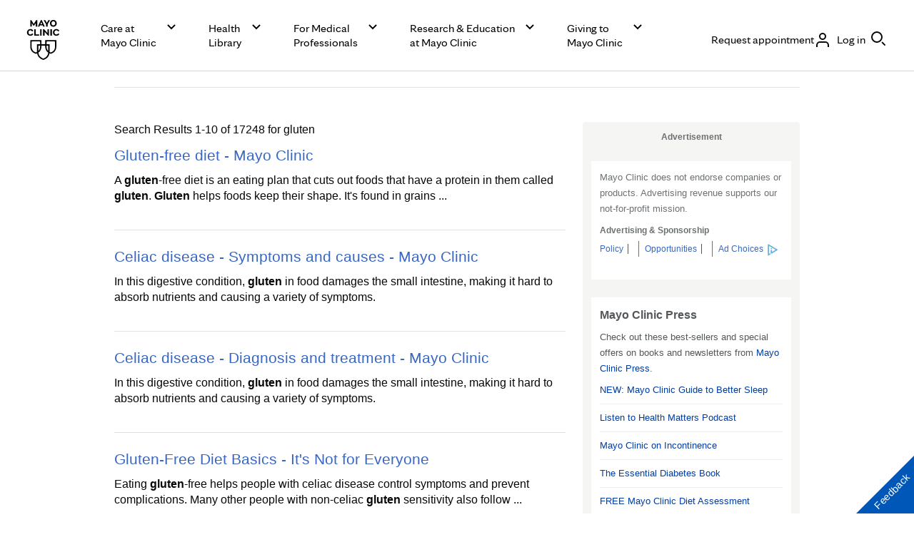

--- FILE ---
content_type: text/css
request_url: https://www.mayoclinic.org/bundles/scripts/searchSummary.css?v=4AEC9167A7ACBC631025A45F76051B682BB7BE74
body_size: 539
content:
.search-loader{padding:16px;margin:0 auto;background:#fff}.search-loader ul{padding:0;margin:0 auto;width:100px}.search-loader ul li{list-style:none;background:#27251f;border-radius:50%;width:26%;margin-right:1%;display:inline-block;-webkit-animation:1s 0s ease-out infinite bouncedelay;animation:1s 0s ease-out infinite bouncedelay}.search-loader ul li:after{content:"";display:block;padding-bottom:100%}.search-loader ul li:nth-of-type(1){-webkit-animation-delay:-.32s;animation-delay:-.32s}.search-loader ul li:nth-of-type(2){-webkit-animation-delay:-.16s;animation-delay:-.16s}.search-loader ul li:last-of-type{margin-right:0}#summary{margin-bottom:48px;font-family:'mayo-sans',sans-serif}#summary>span{border-radius:16px;padding-right:12px;padding-left:8px;position:absolute;top:0;left:0;transform:translate(0%,-25%);background:linear-gradient(135deg,#50c476 0%,#64ccc9 100%);padding:0 12px 0 8px;line-height:24px;color:#080808;z-index:10}#summary>span span{position:relative;top:2px;background:0 0 url('data:image/svg+xml,<svg width="16" height="16" viewBox="0 0 16 16" fill="none" xmlns="http://www.w3.org/2000/svg"><path fill-rule="evenodd" clip-rule="evenodd" d="M6.2116 9.78751L7.9997 14L9.78751 9.7881L14 8L9.78781 6.21249L7.9997 2L6.2119 6.2119L2 8L6.2116 9.78751ZM4.55927 7.99988L6.97423 9.02485L7.99969 11.4407L9.02487 9.02547L11.4404 8.00012L9.02519 6.97518L7.99972 4.55932L6.97455 6.97451L4.55927 7.99988Z" fill="%23080808" /></svg>') no-repeat;width:16px;height:16px;display:inline-block}#summary a{text-decoration-line:underline;color:#0057b8}#summary div{border:#f5f5f3;padding:10px;margin-bottom:10px;border-radius:32px;padding:32px;border:1px solid #949494}#summary div h3{color:#080808;font-size:20px;line-height:28px}#summary div h4{color:#080808;margin:10px 0}#summary div p{margin:0;font-size:20px;line-height:28px}#summary div ul{margin-top:10px}

--- FILE ---
content_type: application/javascript
request_url: https://www.mayoclinic.org/yoGMR8fbM/6g/uE/mU9QW1MPZgy5hM/iYXEGLt8kmNhGL/QQAYAQ/TnYVaWo/OJAkB
body_size: 159419
content:
(function(){if(typeof Array.prototype.entries!=='function'){Object.defineProperty(Array.prototype,'entries',{value:function(){var index=0;const array=this;return {next:function(){if(index<array.length){return {value:[index,array[index++]],done:false};}else{return {done:true};}},[Symbol.iterator]:function(){return this;}};},writable:true,configurable:true});}}());(function(){Ks();PxW();mgW();var cM=function(nx,Mn){var Ng=IW["Math"]["round"](IW["Math"]["random"]()*(Mn-nx)+nx);return Ng;};var IW;var Lm=function(F3,g3){return F3>>g3;};var Dm=function(){return dc.apply(this,[BS,arguments]);};var Ug=function Dk(QB,cB){'use strict';var vR=Dk;switch(QB){case wv:{var B3=cB[Rd];var IL=cB[TW];var j3;E2.push(vm);return j3=zx(IW[Ef()[RG(CE)](mf,Q0,Am)][Jm()[WR(Tf)].apply(null,[VB,TI])](ng(IW[Ef()[RG(CE)](MG,Q0,Am)][RI()[qG(dM)](Nc,wR)](),zx(Qm(IL,B3),zB))),B3),E2.pop(),j3;}break;case Ot:{E2.push(JR);this[Ef()[RG(vL)](zM,FE,Xc)]=qn(g7);var cx=this[RI()[qG(mR)](sE,wm)][g7][sR()[QE(Yn)].call(null,Af,bB,mn,Jn)];if(DG(DG(typeof Ef()[RG(Qf)],zx('',[][[]]))?Ef()[RG(GB)].apply(null,[zf,pn,bc]):Ef()[RG(xm)].call(null,wR,p6,lm),cx[Fg()[Om(gg)].apply(null,[qn(qn({})),GB,CM,qn(qn(g7)),Dc,Xk])]))throw cx[tx(typeof RI()[qG(m3)],zx('',[][[]]))?RI()[qG(U7)](X7,DX):RI()[qG(gg)](NX,SL)];var nE;return nE=this[Ef()[RG(Cf)](wm,lL,xR)],E2.pop(),nE;}break;case p0:{var fR;E2.push(NR);return fR=Fg()[Om(VI)].call(null,qn(zB),AX,Og,gL,On,pX),E2.pop(),fR;}break;case rs:{return this;}break;case wt:{var Hx=cB[Rd];E2.push(UR);var Cx=new (IW[Ef()[RG(QG)](qn(g7),GI,TL)])();var SG=Cx[Jm()[WR(Af)](x3,nR)](Hx);var S2=Jm()[WR(KR)](tm,qf);SG[Jm()[WR(pX)](gI,OM)](function(TE){E2.push(Tf);S2+=IW[Jm()[WR(QM)](rX,UI)][cL()[Rg(B2)](Gf,JM)](TE);E2.pop();});var Fx;return Fx=IW[RI()[qG(RL)].call(null,TB,Z7)](S2),E2.pop(),Fx;}break;case Kv:{E2.push(Qg);var gB;return gB=new (IW[Jm()[WR(IR)](pM,ZI)])()[Jm()[WR(vB)](xf,Ex)](),E2.pop(),gB;}break;case Vt:{var OB=cB[Rd];E2.push(RL);if(tx(typeof OB,hB()[Q7(GB)].call(null,qn(g7),gg,mg,LL,ZL))){var CX;return CX=DG(typeof Jm()[WR(ff)],zx('',[][[]]))?Jm()[WR(Lg)](VM,GE):Jm()[WR(KR)](tm,Bx),E2.pop(),CX;}var tX;return tX=OB[DG(typeof nc()[Xm(Ag)],'undefined')?nc()[Xm(ln)](ff,Df,HG,q3,Lg,vE):nc()[Xm(Lg)].apply(null,[W3,CO,QM,kg,zB,N2])](new (IW[tx(typeof RI()[qG(zB)],zx([],[][[]]))?RI()[qG(vL)].call(null,WX,Qk):RI()[qG(gg)](mn,bE)])(DG(typeof Ef()[RG(zg)],zx('',[][[]]))?Ef()[RG(GB)](qn([]),G7,O7):Ef()[RG(kg)](qn(qn({})),lR,KL),Jm()[WR(rL)](rL,RL)),DG(typeof zk()[DM(ln)],zx([],[][[]]))?zk()[DM(KR)](qf,lm,gc,q3,qx):zk()[DM(RL)](zc,zB,O7,Af,tg))[nc()[Xm(Lg)].call(null,Z7,CO,QM,O7,W7,N2)](new (IW[RI()[qG(vL)].apply(null,[WX,Qk])])(cL()[Rg(rL)].call(null,kI,CO),Jm()[WR(rL)].call(null,rL,RL)),Ef()[RG(W7)].apply(null,[bx,wm,jI]))[nc()[Xm(Lg)].apply(null,[G2,CO,QM,Qk,Ym,N2])](new (IW[RI()[qG(vL)].call(null,WX,Qk)])(Jm()[WR(MI)].call(null,gR,gf),Jm()[WR(rL)](rL,RL)),RI()[qG(kB)].call(null,II,lO))[nc()[Xm(Lg)].apply(null,[xm,CO,QM,df,B2,N2])](new (IW[DG(typeof RI()[qG(Yn)],zx('',[][[]]))?RI()[qG(gg)].call(null,P7,gg):RI()[qG(vL)](WX,Qk)])(sR()[QE(gg)](IR,GB,rk,j7),Jm()[WR(rL)](rL,RL)),DG(typeof RI()[qG(QM)],zx([],[][[]]))?RI()[qG(gg)](Sm,bM):RI()[qG(mk)](mG,IR))[DG(typeof nc()[Xm(bB)],zx(Jm()[WR(KR)].call(null,tm,Bx),[][[]]))?nc()[Xm(ln)](W3,Qk,nL,GB,RL,rk):nc()[Xm(Lg)](BB,CO,QM,mg,ZL,N2)](new (IW[RI()[qG(vL)](WX,Qk)])(DG(typeof cL()[Rg(Z7)],zx('',[][[]]))?cL()[Rg(zB)](rx,kB):cL()[Rg(MI)](sE,dx),tx(typeof Jm()[WR(ln)],zx([],[][[]]))?Jm()[WR(rL)].call(null,rL,RL):Jm()[WR(Lg)].call(null,ER,Ax)),Ef()[RG(Tf)].apply(null,[MG,gG,QG]))[nc()[Xm(Lg)].call(null,YR,CO,QM,CM,g7,N2)](new (IW[RI()[qG(vL)](WX,Qk)])(Ef()[RG(Qk)](ZM,EX,NR),Jm()[WR(rL)].call(null,rL,RL)),tx(typeof Ef()[RG(Tf)],zx('',[][[]]))?Ef()[RG(Og)](Ym,xL,Xk):Ef()[RG(GB)].call(null,Z7,lM,jG))[nc()[Xm(Lg)](qn(qn([])),CO,QM,AX,k7,N2)](new (IW[RI()[qG(vL)](WX,Qk)])(Jm()[WR(kg)].apply(null,[L7,hM]),Jm()[WR(rL)].apply(null,[rL,RL])),DG(typeof Ef()[RG(fE)],'undefined')?Ef()[RG(GB)](qk,v8,FJ):Ef()[RG(mg)](mk,r7,Af))[nc()[Xm(Lg)](qn(qn([])),CO,QM,Ag,CM,N2)](new (IW[DG(typeof RI()[qG(df)],zx([],[][[]]))?RI()[qG(gg)](Q2,th):RI()[qG(vL)](WX,Qk)])(Jm()[WR(W7)].call(null,K5,GY),Jm()[WR(rL)](rL,RL)),RI()[qG(pX)].call(null,gl,JQ))[Ef()[RG(RF)].call(null,G2,H8,gI)](g7,vU),E2.pop(),tX;}break;case XK:{E2.push(KF);var Uh=[sR()[QE(QM)](KR,mf,X5,YY),Jm()[WR(VB)](Rb,Ur),DG(typeof cL()[Rg(nh)],zx([],[][[]]))?cL()[Rg(zB)].call(null,l1,dx):cL()[Rg(Og)](Dl,NJ),sR()[QE(k7)].apply(null,[GB,Jl,Ab,h8]),DG(typeof Ef()[RG(fE)],zx('',[][[]]))?Ef()[RG(GB)](v8,fF,nN):Ef()[RG(Qb)].call(null,qn(qn(zB)),tw,hQ),sR()[QE(bB)].call(null,CE,B2,W7,h8),RI()[qG(TN)](cG,B9),Jm()[WR(MG)].apply(null,[bQ,Tg]),Ef()[RG(qk)].apply(null,[jI,jl,zM]),Jm()[WR(Qb)].apply(null,[hl,Jw]),RI()[qG(rL)](mJ,JC),cL()[Rg(mg)](Nh,k9),sR()[QE(Lg)](Qb,zg,m1,pY),sR()[QE(VI)](B2,RF,Vl,pY),Jm()[WR(qk)](Sl,Xw),tx(typeof cL()[Rg(Ym)],zx('',[][[]]))?cL()[Rg(Uw)](S8,Th):cL()[Rg(zB)](jz,zz),Fg()[Om(RL)].apply(null,[k7,RL,Lg,g7,YJ,Uw]),cL()[Rg(Af)](qf,Nw),Jm()[WR(fh)](Ag,cz),cL()[Rg(IR)].apply(null,[mb,g7]),Jm()[WR(d5)].call(null,lh,bX),cL()[Rg(vB)](vV,JC),Jm()[WR(GN)].apply(null,[B2,q8]),Jm()[WR(lO)](kg,mE),DG(typeof Ef()[RG(MI)],zx([],[][[]]))?Ef()[RG(GB)](gL,gJ,U1):Ef()[RG(fh)](dx,gM,bJ),tx(typeof Ef()[RG(ln)],'undefined')?Ef()[RG(d5)](Cf,LM,Xh):Ef()[RG(GB)](YR,sl,UN),Ef()[RG(GN)].call(null,CE,kU,W1)];if(pw(typeof IW[DG(typeof Ef()[RG(MG)],zx([],[][[]]))?Ef()[RG(GB)].apply(null,[fl,Tl,kN]):Ef()[RG(Ym)](mk,Pl,mF)][tx(typeof RI()[qG(fw)],'undefined')?RI()[qG(MI)](D8,VB):RI()[qG(gg)](bU,R9)],Ef()[RG(zf)].call(null,qk,b8,Z7))){var Ah;return E2.pop(),Ah=null,Ah;}var mU=Uh[Ef()[RG(g7)](qn(qn({})),AE,CM)];var lY=Jm()[WR(KR)].call(null,tm,bk);for(var P2=g7;vr(P2,mU);P2++){var Kw=Uh[P2];if(tx(IW[Ef()[RG(Ym)](RF,Pl,mF)][RI()[qG(MI)].call(null,D8,VB)][Kw],undefined)){lY=(tx(typeof Jm()[WR(GN)],zx([],[][[]]))?Jm()[WR(KR)](tm,bk):Jm()[WR(Lg)](zh,kJ))[RI()[qG(CU)].apply(null,[K6,FC])](lY,Ef()[RG(lO)](d5,A5,fw))[RI()[qG(CU)](K6,FC)](P2);}}var lw;return E2.pop(),lw=lY,lw;}break;case P6:{var Iz=cB[Rd];var PF=cB[TW];var f8;var hz;E2.push(bz);var bN;var A9;var Ob=DG(typeof Jm()[WR(KR)],zx('',[][[]]))?Jm()[WR(Lg)](nC,Nz):Jm()[WR(wR)](g7,Tw);var wY=Iz[Ef()[RG(wR)].call(null,qJ,g9,IY)](Ob);for(A9=g7;vr(A9,wY[Ef()[RG(g7)](gL,Zc,CM)]);A9++){f8=NQ(KY(Lm(PF,ln),vv[Jm()[WR(UC)](QM,dI)]()),wY[Ef()[RG(g7)](fw,Zc,CM)]);PF*=vv[Ef()[RG(UC)].call(null,QG,rF,Uw)]();PF&=A8[QM];PF+=vv[nc()[Xm(g7)].apply(null,[CU,zQ,k7,qn(g7),qJ,D1])]();PF&=A8[k7];hz=NQ(KY(Lm(PF,ln),A8[Yn]),wY[tx(typeof Ef()[RG(g7)],'undefined')?Ef()[RG(g7)](Af,Zc,CM):Ef()[RG(GB)](Fl,QF,Mb)]);PF*=A8[gg];PF&=A8[QM];PF+=A8[ln];PF&=A8[k7];bN=wY[f8];wY[f8]=wY[hz];wY[hz]=bN;}var N1;return N1=wY[cL()[Rg(bx)].apply(null,[EX,fh])](Ob),E2.pop(),N1;}break;case GS:{var c8=cB[Rd];E2.push(zb);var jF=IW[tx(typeof Ef()[RG(Ym)],zx([],[][[]]))?Ef()[RG(AX)](TN,Kz,SJ):Ef()[RG(GB)](TJ,T8,m3)](c8);var fY=[];for(var nl in jF)fY[Jm()[WR(Yn)].call(null,OC,nw)](nl);fY[cL()[Rg(Cf)](AN,LN)]();var kV;return kV=function BU(){E2.push(f5);for(;fY[Ef()[RG(g7)].apply(null,[k7,Jb,CM])];){var HU=fY[RI()[qG(xm)].call(null,LL,X5)]();if(ZN(HU,jF)){var Ih;return BU[Jm()[WR(CE)].call(null,v8,F2)]=HU,BU[Ef()[RG(vL)](Qk,Er,Xc)]=qn(zB),E2.pop(),Ih=BU,Ih;}}BU[Ef()[RG(vL)](q3,Er,Xc)]=qn(A8[bB]);var p9;return E2.pop(),p9=BU,p9;},E2.pop(),kV;}break;}};var jV=function(FQ,zF){return FQ!=zF;};var CC=function(Yr){return -Yr;};var nb=function(C9){try{if(C9!=null&&!IW["isNaN"](C9)){var xl=IW["parseFloat"](C9);if(!IW["isNaN"](xl)){return xl["toFixed"](2);}}}catch(YF){}return -1;};var qn=function(B5){return !B5;};var s5=function(fU){return +fU;};var Fz=function(LY){var g5=LY[0]-LY[1];var U2=LY[2]-LY[3];var W5=LY[4]-LY[5];var v5=IW["Math"]["sqrt"](g5*g5+U2*U2+W5*W5);return IW["Math"]["floor"](v5);};var zV=function(){return IW["window"]["navigator"]["userAgent"]["replace"](/\\|"/g,'');};var l9=function(Sz,Jh){return Sz>>>Jh|Sz<<32-Jh;};var Zl=function(vF){var Jr=vF%4;if(Jr===2)Jr=3;var zC=42+Jr;var U8;if(zC===42){U8=function xY(pb,T5){return pb*T5;};}else if(zC===43){U8=function Az(ZV,c9){return ZV+c9;};}else{U8=function dV(Ib,D9){return Ib-D9;};}return U8;};var gF=function(sN,j8){return sN/j8;};var Mh=function Ll(HC,Zw){var sU=Ll;do{switch(HC){case Ts:{Wz=fw*KR+GB*zB*vU;lF=k7*zB-KR+ln*vU;L1=Yn*zB*QM*Ag*k7;DU=zB+bB*fw-ln-gg;gw=GB+ln*bB*zB*gg;WJ=vU*GB+ln+k7;HC-=B0;}break;case HA:{HC+=z4;CM=zB*KR*gg+bB*GB;JQ=gg+KR+vU+zB-QM;Qb=QM*bB+GB+zB;SY=vU-KR+Ag*QM+gg;KL=GB-ln+vU+KR+bB;GN=bB*Yn+fw-GB*zB;TF=ln*QM*zB+Yn*gg;W3=GB+fw-gg+Yn*ln;}break;case AZ:{gG=vU*Yn-Ag+QM*zB;mh=Yn*QM+Ag*vU*KR;HC+=KO;VN=GB*fw+gg+Yn-Ag;B8=bB*gg*QM-k7-fw;IV=GB+bB+fw*k7*Ag;Rh=ln*vU-QM+gg-Ag;SV=vU*KR-ln-bB+GB;}break;case tK:{HC-=T6;ZM=Yn-QM+k7+fw+Ag;nh=Ag*bB-KR*GB+ln;qk=fw+ln+QM*Yn;Z7=Ag+fw+Yn*KR+bB;pQ=zB+QM+Yn*GB+Ag;mk=QM-Yn+fw+Ag+bB;}break;case tt:{PJ=k7+ln+GB*vU+gg;QJ=fw*KR*ln-Yn*gg;HC=nK;Zh=Ag+QM*gg*bB-GB;xb=vU*Ag-KR-QM-fw;Rz=bB*vU-zB-Ag-GB;ZF=gg*vU-bB-GB*k7;}break;case Cj:{Vz=ln*Yn*fw-vU*GB;Bl=zB+KR*fw*k7-ln;sQ=vU*gg-bB-Yn*QM;dY=fw*Ag*ln-QM*gg;wU=bB*vU+ln-fw+KR;HC-=CZ;VY=QM*Ag*fw+ln*k7;}break;case VW:{fN=gg*KR+vU+GB+fw;Yb=bB*k7+Yn*gg*Ag;S9=KR*vU*GB-gg;wl=QM*GB*ln*zB*KR;K5=gg*Ag+vU+fw;HC=D6;Sl=fw+gg+GB+vU+k7;}break;case fj:{HC=Ld;W8=fw*bB+GB*vU+Yn;zw=GB+KR*QM*k7*gg;WQ=fw+ln*k7*gg-vU;Jn=gg+ln*vU+KR*GB;Gf=fw+vU*gg+Ag-bB;sh=KR*k7*fw-bB-GB;bc=Ag+GB*vU+zB;}break;case Lt:{xr=k7-Ag*KR+fw*ln;HC=xW;x5=QM+vU+fw*Yn-Ag;CV=QM*k7+Ag*gg*bB;rl=GB*fw+zB+vU*gg;kY=GB*QM*gg+k7*fw;gf=Yn*ln*QM+GB-zB;EU=KR-bB+fw*GB*QM;Kb=Yn+ln*KR*gg*bB;}break;case H4:{YC=QM*bB+vU-k7+fw;Y1=bB+GB*k7*Ag*gg;Br=GB+vU*Yn+QM*bB;nr=Yn*vU+GB+Ag+zB;gU=gg+Ag*vU-zB+bB;lC=vU+fw+k7+gg+ln;FY=vU*k7-Yn*QM-gg;PC=GB+Yn*vU+ln*fw;HC=QW;}break;case E0:{Hb=gg+zB+Ag+vU*Yn;ZU=fw*Yn+vU*ln+k7;Ez=vU+gg*fw-QM-Yn;g1=fw*bB+Ag+vU+zB;dz=fw-vU+k7*ln*bB;HC=LA;rC=fw*Ag*GB-bB+KR;}break;case JO:{fQ=Yn*gg+KR+Ag*vU;Ar=gg*bB*k7-GB+QM;Dh=vU*k7+Yn-fw;vJ=Yn*ln*gg*KR*zB;EY=ln+vU*k7-QM-bB;Ww=ln+Ag*vU+GB+zB;Db=QM*bB*ln-fw-gg;HC=YK;}break;case ht:{w9=KR*Yn*bB+fw*QM;Qr=k7+GB*fw*gg-ln;Hw=QM*vU*zB-gg;XU=k7*bB+QM*Yn*KR;HC=xT;lh=bB*ln+QM*KR*gg;Ab=QM+Ag-bB+Yn*fw;}break;case Zt:{Jl=Yn-k7+bB+QM+KR;dx=gg*ln-GB-Ag+bB;kB=gg*bB-KR-GB-QM;HC-=MK;BB=Ag+GB*KR+k7+zB;UC=gg-GB+ln+KR*QM;fw=KR+bB+QM*Ag;mR=bB+zB+fw-k7+Ag;qJ=bB+zB+k7+Ag*Yn;}break;case CS:{VJ=vU*QM+GB*Ag-bB;z8=k7*QM-gg+Yn*vU;K1=QM*vU-bB*Yn-k7;HC+=b0;BC=vU*ln-QM+Yn*fw;Qh=Ag+gg*KR+ln*fw;ZQ=vU*Yn+gg*fw-bB;Q9=Yn+bB+GB+vU*k7;Xz=Yn*vU-bB+QM*GB;}break;case Kq:{Vw=fw+gg*vU*zB;kw=ln*fw+bB*KR+zB;L5=fw*ln-Ag-QM;tN=gg-QM*KR+fw*bB;QQ=KR*vU*GB+Yn+Ag;vl=vU*gg+QM*k7+ln;HC+=R6;}break;case vH:{gJ=k7*fw*Ag+gg;Nc=gg*fw*GB-k7;EQ=QM*vU-k7-ln+Ag;cC=ln*vU+k7-fw*gg;HC+=BK;ZJ=QM+vU*Ag;cV=fw*Ag*k7-gg-zB;}break;case mq:{xL=Ag+QM+ln+KR*vU;xQ=ln+vU*KR+GB+QM;HF=vU*zB*gg-fw-Yn;KN=ln*vU+k7*Ag*KR;nY=zB*KR*vU+fw*k7;HC=C6;vC=GB*zB*bB*ln-vU;}break;case Ls:{ON=ln+k7*bB+QM+vU;NJ=fw+KR*vU-Ag*k7;AV=fw*gg+bB-k7+ln;HC=T4;db=fw*GB-Ag*ln+vU;Xb=gg+GB+vU*KR-zB;tJ=KR*vU+Ag-zB+ln;}break;case vs:{HC=j4;L8=vU*bB-k7*KR-gg;Rr=fw+Ag-QM+vU*Yn;O5=gg+bB+ln*vU+k7;v9=vU*ln+fw*zB-Yn;OJ=KR+fw-Yn+GB*vU;t9=Ag+ln*vU+Yn*k7;YN=zB*gg*ln*bB-QM;wC=k7*vU-Yn*GB;}break;case Q6:{Wr=fw+QM+vU-k7-GB;OV=ln+vU+KR*Ag;HC+=sK;ZL=fw+KR*ln+Yn*bB;Ol=k7*bB+gg*Yn-Ag;Sw=fw+vU-QM*zB;Bz=ln+KR+vU;}break;case qW:{HC=Aj;return OF;}break;case QZ:{bF=bB*GB*gg*zB+fw;Hl=k7*Ag*fw-Yn;vV=bB*fw*KR+GB*gg;JF=KR+Ag+bB*vU-fw;qN=vU*gg+GB*QM-bB;HC-=pt;pr=GB+bB*fw+ln+QM;cU=QM*k7*bB+ln+zB;xJ=QM*vU-k7*zB;}break;case Mq:{Z1=vU*Yn-fw-zB-Ag;gQ=Yn+GB-ln+QM*vU;pz=GB*bB*k7-gg+ln;XY=QM*vU-ln+KR*fw;HC=S4;kN=ln*gg*Yn*GB+fw;EV=vU*ln-GB-bB-fw;}break;case tj:{HC=QZ;El=k7*bB*gg+Ag*GB;cw=KR-Ag+gg*ln*bB;kQ=ln*QM-GB+vU*gg;gz=KR+k7*fw*Ag+gg;bE=vU*Yn-Ag-KR+zB;DC=QM*k7*ln-Ag+KR;YU=zB*QM*vU-gg-fw;}break;case AO:{UU=vU*GB-k7*gg+fw;Tz=vU*Yn-bB+zB+fw;NF=vU*ln+KR+Yn*Ag;fJ=QM*vU+ln*KR-gg;Tr=vU*ln-zB+Yn*bB;HC+=KO;cJ=KR+vU*Ag-GB*gg;}break;case X0:{bQ=ln-gg+QM+GB+vU;OY=GB*vU+ln+fw;rk=k7-ln+Yn*QM*gg;HC=DS;xR=GB*k7-KR*zB+vU;rx=QM*fw*GB+gg-Ag;vE=ln*Ag*bB+gg-Yn;E8=zB*ln*vU+QM-bB;}break;case dq:{N8=zB+Yn*vU-GB-Ag;GV=fw+vU*QM-gg-Ag;Y8=bB*Yn*k7+gg+Ag;NR=vU-ln+gg+QM+fw;V1=vU+Yn*ln*QM+zB;xF=vU-zB+fw*Ag*k7;NC=QM*vU-bB*zB-fw;HC+=Yd;rF=KR*QM*gg*ln+Ag;}break;case P0:{Il=bB-KR+GB*Yn*fw;J1=ln*gg*Yn+GB*QM;tl=ln+bB*vU-k7*gg;HC+=A4;Qw=QM+fw*GB*Yn+k7;Eb=bB*QM*ln-KR+k7;}break;case j4:{lL=vU*bB-fw+Yn-Ag;z2=GB*vU+Yn*bB;TC=vU+gg*QM*bB+fw;HC=Jd;fC=k7*Yn*QM-zB+bB;Gz=bB+vU*GB+QM-k7;cl=bB*Yn+k7*fw+GB;}break;case mj:{nR=bB*zB*QM*KR+vU;Or=GB*bB+vU*QM;ml=fw*bB-QM+vU*gg;HC-=Ut;PV=k7*gg*Yn*KR+QM;R1=GB*vU-Ag*zB-bB;}break;case ws:{VC=bB+Ag+Yn+QM*vU;DF=gg*fw*Yn-zB-k7;CY=vU*bB+zB-fw;wh=vU*bB-fw-Ag;XF=ln*vU+gg*GB+fw;HC=tj;M1=ln*vU-GB-fw-gg;gc=vU*GB+gg*zB;p5=Ag+KR*fw*ln-GB;}break;case TT:{HV=gg*fw*KR+Ag;mF=QM+gg+fw*GB*zB;lr=gg*vU+k7*ln-KR;lm=KR+vU+Ag+QM*gg;K9=zB*vU+gg*ln;HC+=UT;}break;case SA:{Lr=vU*ln-gg*GB-zB;nw=Yn*k7*zB+vU*gg;j1=ln*Yn*gg-KR;HC+=MK;D1=fw*GB+KR-Ag-zB;LN=Ag-zB+gg*fw;I5=zB*ln*fw+KR*k7;}break;case Q4:{Yz=ln*gg*bB+QM*Ag;Fw=fw*gg*Yn-k7;HC-=jZ;k9=k7*Ag+vU+QM*Yn;x8=vU-bB+fw*gg+zB;Oz=vU*Yn-ln+zB;}break;case Av:{bx=k7+Ag+Yn+GB+gg;HC-=OO;IR=Yn+QM*zB*k7;Ym=QM+fw*Ag-k7*GB;RF=zB+gg*ln+Yn;P1=GB+ln*bB-k7+gg;Tf=k7+gg*ln+Yn;}break;case NZ:{HC-=fv;bl=Yn+fw*bB-vU;MY=ln+GB*KR+Ag*vU;tC=gg*bB*k7+fw+Ag;m9=fw+k7+vU*QM+Ag;}break;case kS:{K8=k7+GB+vU+QM*bB;pC=vU-GB-ln+fw*Ag;Pw=bB*k7+Yn-gg+vU;O1=QM*GB+gg*Ag*k7;gV=QM+k7+bB+Yn*fw;HC=nZ;}break;case S4:{Df=ln*QM*bB+Yn-gg;HC=DZ;Ir=ln*vU-zB-gg-QM;Iw=Ag-GB*fw+vU*gg;kC=bB+Yn*GB+Ag*vU;TU=vU*k7+GB+QM*gg;b8=gg*k7*QM-bB*Ag;}break;case DZ:{F2=GB*vU-k7+fw+ln;HC=Ds;Al=vU*zB*k7-bB*Yn;dl=zB*k7+fw*ln+GB;Ql=vU+bB*ln*gg-Yn;zz=vU-Ag+ln*bB*gg;}break;case IO:{dM=ln*QM-gg;Og=QM*zB*k7-KR+Ag;fh=k7+Ag*gg+Yn*bB;kg=KR+fw-QM+GB*ln;mg=Yn+GB*k7+ln*Ag;HC=HA;GC=Ag+gg+bB+vU;lO=ln*bB;jI=fw-zB+QM*bB-ln;}break;case wT:{Sm=bB*gg*QM+k7*GB;G8=Ag*GB*ln+vU*gg;I9=k7*vU+Yn+ln*Ag;HC=UK;r7=fw+ln*vU+KR;Pl=fw+Yn*k7*gg*Ag;Jz=fw*ln-k7*zB+QM;}break;case Ds:{I8=gg+vU*QM+Yn+fw;kz=k7*vU-ln+Ag-bB;Mw=k7*zB*fw*Ag-KR;Pz=vU+KR*bB*fw-ln;Rl=k7*bB*GB+zB+ln;HC=O6;}break;case O6:{HC+=AK;AU=vU*bB+KR+GB-k7;qh=ln*KR*Yn*gg+zB;Nr=fw+GB+vU*ln+k7;jh=QM*vU-Yn-gg-ln;kJ=Ag*GB*fw-Yn;dw=fw+vU*gg-GB;}break;case KA:{SU=gg*fw+k7-KR-Ag;HC=z0;d8=Ag+GB*vU+bB-KR;sb=Yn+QM*fw+ln+KR;lQ=GB-ln+bB*vU-QM;Gh=k7-KR+QM*ln*gg;fV=bB+QM*vU+ln+k7;}break;case qv:{HC-=VO;On=bB-ln+fw*QM-GB;E1=ln-k7+fw*QM;cF=fw*QM-Yn+Ag+KR;LQ=QM+Ag*k7+gg*fw;}break;case Z:{HC+=PA;W9=fw+GB*vU-ln+gg;r1=vU*zB*QM+fw-KR;cY=ln*fw-KR-zB+Yn;bY=GB+ln*vU-fw-Yn;ZI=KR+vU*QM+ln-zB;}break;case sZ:{mG=zB+gg*KR*fw;hY=zB*Yn*vU+KR+GB;wz=gg*vU-Yn+GB-bB;UN=bB-Yn+ln*vU;HC=Y6;sC=ln*Yn*QM+bB+Ag;dC=Ag*bB*QM+ln+fw;IF=vU*GB+gg*Ag;KU=gg*QM*k7-Ag;}break;case D6:{VF=bB*k7-GB+vU-fw;kF=zB+bB*Yn+Ag+vU;xN=QM+ln*KR+fw*GB;dF=fw*KR-bB+zB+vU;HC=ht;rX=vU+ln+zB+Yn*bB;hU=vU*gg+QM+ln-k7;}break;case hK:{MF=QM*vU-Ag-fw;HC=OW;H9=bB*QM*k7-gg-fw;ll=Yn*vU-fw-gg-bB;nF=vU*k7-zB-Ag*GB;F1=ln*fw*zB-k7+KR;IC=zB*gg+QM*Ag*fw;}break;case Yv:{HC=gt;rY=fw*Ag*Yn;UJ=fw*zB*ln+vU*Yn;T8=k7+vU*bB-Ag*QM;SL=vU-KR+bB*fw+ln;CQ=GB*bB*ln+vU+Yn;vQ=GB*vU+fw-bB+Ag;Yl=zB+fw*k7+gg+Yn;}break;case R:{ln=QM*zB+KR+Ag-GB;k7=zB*ln-GB+Yn;vU=bB*k7+QM+Ag;HC+=Y0;Gw=vU*ln-bB+GB-gg;g7=+[];zg=bB+Yn+k7-KR+Ag;Lg=gg-Yn+k7-KR+Ag;G2=GB+bB+gg+Yn-k7;}break;case vd:{HC+=AK;rh=ln*zB*GB*bB-fw;QU=zB+Yn+QM*bB*ln;P7=GB*gg-fw+vU*Yn;UV=gg*ln*zB*QM+KR;MU=ln+vU+fw-GB;}break;case st:{dQ=fw+k7*Ag*ln-KR;SC=Ag*KR*vU+GB*ln;IQ=QM*vU+gg*ln-Yn;HC-=ft;WV=QM+ln*gg*Yn*KR;YQ=ln-gg*QM+vU*k7;qF=zB*QM-KR+bB*fw;B1=QM*fw*zB*GB-vU;}break;case v0:{PN=ln*vU+QM+KR*gg;j9=QM*vU-KR*k7-Ag;hM=k7*zB+fw+vU*Yn;MV=bB*KR*fw+GB-k7;CO=KR+fw*QM-vU-Yn;HC=UA;}break;case xT:{gI=QM*ln*Ag+GB-gg;BQ=vU-Ag+KR*Yn*QM;HC=S;xf=ln+vU+Ag*GB*Yn;th=vU*KR-zB-Yn*gg;SF=vU+QM*zB*bB;RY=fw*Ag*gg-QM-ln;}break;case nK:{Cz=QM*GB*fw-k7-vU;AY=bB*GB*Ag*QM-gg;vw=QM-bB+gg*fw+vU;HC+=Yv;X8=vU*gg+k7-ln+KR;zJ=bB*Ag*ln+KR+vU;wr=fw*Ag*bB-QM*Yn;}break;case S:{Vh=ln*vU-fw*k7-Ag;DJ=Ag-KR+gg*QM*bB;JY=zB+KR*bB+vU*Ag;HC+=R0;M5=k7*fw+vU+zB+KR;h8=ln*fw+KR+vU-k7;TB=vU*k7+KR-zB+bB;zl=GB+KR+k7*vU+fw;JJ=GB*k7*zB*ln*Ag;}break;case Jd:{FN=vU*k7+fw+GB;HC+=mv;UQ=Yn*fw*gg-KR-zB;tb=gg-GB*QM+bB*vU;s9=gg*vU-GB+zB-QM;}break;case SZ:{GE=vU*QM+ln+gg*GB;HC=S0;HG=GB*fw*QM-ln-Ag;qf=fw+vU*k7+KR*ln;ER=GB*bB*gg+Yn+vU;lM=fw+ln*vU*zB+gg;Q2=vU*k7+bB+zB-fw;}break;case Y6:{HJ=vU*Ag+QM+fw*GB;qV=QM*vU-k7+KR+GB;L9=vU*ln-gg-GB+Yn;lb=KR+k7*fw-bB+Ag;Z8=GB+gg*vU+KR*ln;KQ=QM*GB-zB+vU*gg;HC=Md;NX=gg*bB+vU*QM+zB;gN=ln+bB*KR*k7*Ag;}break;case OK:{O9=bB*Yn+KR+k7*vU;sz=vU+fw*Yn+gg;FV=k7*fw*Ag+ln+GB;z9=ln*zB*QM*bB+Yn;HC=F;dN=fw*ln-QM-k7+Yn;}break;case C6:{HC-=lq;RU=GB*k7*gg+Yn;q5=k7*bB+vU+fw;hJ=fw+GB+QM*Ag*k7;Rb=GB+QM*fw-Ag-Yn;T9=Ag-zB-Yn+fw*QM;}break;case F:{HC=SZ;rw=Ag+QM*vU+GB;Jb=k7*vU-ln*gg+bB;EF=Ag*k7*fw+Yn*zB;SQ=Yn+gg+k7*fw+bB;m8=vU*k7+bB+GB+fw;VM=gg*vU+QM+bB+fw;}break;case qj:{pU=k7+gg+ln*vU-Yn;qb=KR+vU+bB*ln*k7;VQ=k7*vU+QM+fw;HC=gv;MC=Ag*Yn*zB*ln*gg;jC=bB*Ag*k7-fw;mb=Ag*zB+vU*GB;}break;case DS:{Bw=KR+gg+Yn+QM*vU;m3=KR+bB*k7+Ag*ln;Sb=fw+bB+Ag+vU*gg;HC=mj;Eh=ln*vU-gg*GB-Yn;r2=vU+ln+bB*zB;qw=vU*ln-Yn-QM-bB;}break;case VS:{pJ=Ag+k7*Yn*bB;WC=KR+gg*vU-Yn*GB;dh=fw+Ag+QM*vU-ln;kb=Ag*ln+QM+vU*k7;X1=ln+GB*bB*QM;HC=st;d9=vU*k7-fw;U9=zB*gg+bB+vU*QM;}break;case ks:{s8=zB+ln*vU+fw+bB;Dw=vU+ln*gg-QM-KR;LU=QM*k7+gg*fw*GB;bV=ln*bB+Yn*Ag*QM;HC-=NT;Nh=ln*k7*KR*gg+QM;}break;case I:{HC=qW;while(HN(V9,g7)){if(tx(I1[ZC[KR]],IW[ZC[zB]])&&qr(I1,Pr[ZC[g7]])){if(pw(Pr,RN)){OF+=WN(m6,[zU]);}return OF;}if(DG(I1[ZC[KR]],IW[ZC[zB]])){var b9=lV[Pr[I1[g7]][g7]];var Pb=Ll(Iv,[G2,zx(zU,E2[Qm(E2.length,zB)]),V9,qn({}),b9,I1[zB]]);OF+=Pb;I1=I1[g7];V9-=V8(Iv,[Pb]);}else if(DG(Pr[I1][ZC[KR]],IW[ZC[zB]])){var b9=lV[Pr[I1][g7]];var Pb=Ll(Iv,[CE,zx(zU,E2[Qm(E2.length,zB)]),V9,ZL,b9,g7]);OF+=Pb;V9-=V8(Iv,[Pb]);}else{OF+=WN(m6,[zU]);zU+=Pr[I1];--V9;};++I1;}}break;case rj:{var Pr=Zw[MH];var I1=Zw[WZ];if(DG(typeof Pr,ZC[Ag])){Pr=RN;}HC+=zt;var OF=zx([],[]);zU=Qm(nV,E2[Qm(E2.length,zB)]);}break;case gT:{HC=UT;mC=Yn*vU-KR+fw+ln;cQ=k7+QM*fw*GB-ln;w2=zB+ln+Ag*vU-k7;dJ=fw*k7*Ag-ln*KR;}break;case gv:{wN=vU*ln-Ag*QM*zB;Xw=Yn*vU+fw-QM+bB;xw=zB*k7*vU-Yn*QM;rQ=GB*vU-k7*zB*bB;Vb=Yn*QM+k7*vU;F9=Yn+k7*KR*ln*gg;EC=GB+vU*Yn+QM+fw;O8=QM*gg*ln+zB+bB;HC=ZK;}break;case FW:{Ew=vU*k7-bB*ln+fw;nL=gg+bB+fw*Yn+zB;HC=bv;EX=fw+vU*ln;tm=vU*KR+k7+bB*Ag;kI=k7*Ag*bB+vU*gg;Dr=bB*vU-zB+gg-Yn;}break;case CT:{k8=vU*k7+gg+bB+zB;E9=QM*vU-fw-KR;Fh=QM*vU+fw*GB;HC=ds;PQ=k7*ln*zB*bB+KR;Q8=QM-fw+k7*vU+Ag;P9=vU*k7-Yn-zB-GB;}break;case U:{while(vr(mr,WY.length)){RI()[WY[mr]]=qn(Qm(mr,gg))?function(){return V8.apply(this,[A4,arguments]);}:function(){var vb=WY[mr];return function(BV,pN){var Vr=Nl(BV,pN);RI()[vb]=function(){return Vr;};return Vr;};}();++mr;}HC=Aj;}break;case B4:{HC=J6;bh=vU*k7+KR*Ag*QM;Bb=fw*QM+vU-Ag+k7;hC=ln+gg*vU*zB+KR;H5=QM+bB+Yn*vU-zB;}break;case D:{pn=vU*GB+fw*Yn+QM;LJ=ln*Yn+vU*QM+k7;HC+=I;nN=KR+Yn*vU-gg*ln;Lh=KR-GB-bB+gg*vU;rU=Yn*vU-bB+fw+Ag;ZY=gg*Ag*bB+fw*k7;}break;case Ev:{gY=vU*gg-QM+Ag-bB;Qz=vU*gg-GB+k7*QM;HC=Pd;N9=GB-ln+fw*Ag*bB;LC=bB+zB+fw*KR*GB;}break;case QH:{HC-=zq;vY=vU*GB+Ag+ln*bB;tF=KR+vU*gg+zB-Yn;bb=ln-zB+k7*fw-gg;FU=k7+zB+fw+GB*vU;GF=fw+Yn*bB*gg+vU;xU=bB-GB+k7*vU;}break;case zd:{HC-=wj;CN=zB+bB*fw-k7-KR;Kh=GB*k7+fw+vU*QM;JV=k7*vU+fw+bB;lU=Yn+fw-bB+vU*k7;BJ=gg-Yn-GB+Ag*vU;JU=QM*vU-gg-ln-GB;}break;case TH:{U1=Ag*GB+bB*fw+vU;bU=vU*gg-QM-zB+fw;A5=bB-Ag+vU*GB+k7;hr=fw*Ag*Yn+ln*QM;HC+=PA;}break;case lA:{n9=Yn+vU*ln-fw;HC+=k6;nz=Yn*GB*Ag*ln-fw;sV=zB-Ag+vU*gg-KR;tU=Yn*vU-gg+Ag+KR;ww=bB*k7*gg-vU+GB;vz=GB*vU+zB+fw-Yn;}break;case V0:{Zb=bB*fw-Yn*QM*KR;WF=vU-QM+Yn*fw+zB;LV=zB-gg*Ag+vU*k7;Tw=bB-Ag+GB+ln*vU;C2=bB*Yn*GB+vU-zB;vm=fw+vU*Yn+GB;HC+=V;wF=vU*gg+zB+bB-QM;}break;case CA:{l1=Ag*gg+fw+ln*bB;p1=Yn+ln+k7+gg*vU;Wh=gg*vU+bB*GB*KR;rb=KR-bB*GB+ln*vU;PY=bB*ln-QM+vU*Yn;HC+=Z;}break;case GZ:{HC-=lZ;rN=QM*vU+Yn*ln+KR;wm=gg+ln*bB-zB+QM;fr=zB+Yn+fw+vU*QM;gb=KR*bB*fw-gg*ln;}break;case S0:{GY=Ag*vU+ln+fw*GB;gl=zB-GB+vU*gg+fw;HC=gj;H8=vU*k7-Ag+ln+Yn;kh=vU*QM-Yn*gg+GB;Aw=k7*vU+fw-QM-GB;}break;case O0:{C8=QM+gg+Yn*vU+bB;S1=Yn*zB*KR*fw-GB;DQ=QM*Yn*bB+GB+zB;AQ=vU*ln-k7*KR*gg;qU=bB*vU-GB*fw-ln;Lw=fw*zB+Yn+vU*QM;HC=fK;}break;case UT:{CF=Yn*ln*bB-GB*zB;EN=ln+GB+vU*QM;Yw=Ag+GB+fw*ln-zB;EJ=QM*vU+KR*zB-GB;jG=Ag+gg*vU-k7*zB;HC-=vd;}break;case xW:{NN=k7*gg*QM+GB-ln;G7=Yn+GB*vU-KR-zB;Kz=k7*Yn*KR+gg*vU;Mz=bB+Ag+fw*zB*QM;Sr=vU*QM-fw-k7*GB;Y2=vU*k7-QM+GB+fw;HC-=wd;}break;case sj:{HC+=lW;T1=ln+GB*bB+gg+fw;f5=KR+Yn*ln+bB+fw;xm=bB*Yn-KR*GB;Qk=Yn+gg*ln+bB;O7=QM*zB+bB*Ag;tV=Yn*k7+bB+fw*zB;}break;case YK:{m1=bB*Ag*QM+GB;p8=ln*fw-QM+zB-KR;XJ=ln*QM+Yn*fw+zB;RC=ln*vU-zB+QM*gg;Ow=fw*Yn-k7*zB+KR;t5=vU+bB+fw*KR;HC-=mZ;}break;case x4:{B9=vU+k7-bB+GB;Ul=QM-zB+GB*KR*vU;HC=X0;kl=k7+QM-KR*gg+vU;j7=QM+Ag*zB-Yn+vU;WX=vU*Yn-Ag+zB-gg;Ml=Ag+GB+vU-gg+Yn;Am=vU-KR+Yn+k7-zB;Bh=GB*KR*k7+Yn*ln;}break;case Md:{TY=gg+GB*Ag*fw-QM;TQ=zB+Ag*vU*KR;MQ=fw*GB+bB+vU*QM;S8=Yn+vU*KR*Ag+ln;Gl=gg*vU+bB*Yn-Ag;rr=QM*vU-GB*k7-bB;kr=GB*vU+bB-KR-QM;zr=zB-fw+vU*bB+KR;HC+=xH;}break;case fK:{f9=ln*bB+vU*zB*KR;HC+=J6;UY=ln*k7*bB-KR-fw;Cr=KR*ln*gg*GB+zB;n1=KR*vU+fw+Yn+GB;Zr=vU*Yn+Ag-bB-fw;}break;case gj:{FF=k7-Yn+vU*GB+gg;Ph=KR*Yn*gg*QM;TV=Ag*k7-gg+ln*vU;HC=Ev;GI=k7+QM*fw*zB*GB;}break;case Uv:{A1=ln*k7*Yn*zB;X9=vU+Ag+fw*ln+zB;PU=fw+k7+Yn*vU-bB;fb=vU+QM+Yn*ln*bB;pY=Ag*KR*gg*bB-GB;HC+=Ov;}break;case kH:{Uz=vU*QM+Ag*KR*ln;HC+=CT;XN=vU+Yn+KR+bB+fw;JM=bB*QM+Ag+zB+vU;Hr=gg*bB*k7+vU*zB;P8=vU*k7-QM*gg+bB;mV=zB+ln*vU-KR;GJ=gg-zB+vU+fw*KR;KV=GB*QM*fw+gg*bB;}break;case Is:{mz=fw+k7*gg*GB-zB;HC=P;q1=vU*k7+Yn-Ag-QM;Kl=QM*Ag*Yn*ln;AC=ln-Yn-gg+vU*KR;}break;case OO:{Oh=Yn*gg*k7-GB+bB;UF=k7+vU*gg+KR-fw;Gr=GB*vU-bB-Yn*KR;WU=KR-QM*fw+gg*vU;Sh=Ag+KR*QM*gg*k7;BF=bB+vU*GB+QM*Yn;VV=k7+QM+bB*fw;HC-=Nv;MN=vU*Ag+Yn*k7+QM;}break;case IK:{Fr=fw*gg-k7*Ag+zB;wQ=bB+k7*QM+vU;YV=GB+QM*vU+Yn*gg;XC=Ag+Yn*fw+ln-zB;HC+=fs;Z5=zB+vU*QM+k7*gg;xV=ln*zB*fw-QM+GB;nJ=vU+gg+k7*ln;X5=Ag+bB+KR*fw+vU;}break;case jv:{m5=fw*Yn*GB;Ax=k7+QM-fw+vU*bB;Dc=Ag*bB*GB*QM-k7;hF=vU*QM+fw*ln-zB;HC-=Fd;AF=gg*k7-QM+vU*ln;}break;case B0:{HC=CA;DN=vU+zB+gg;UR=vU+Yn*gg*GB-ln;Cw=Yn+k7*KR*fw+bB;W1=zB+bB*k7+QM+vU;KF=zB+ln*bB*Ag+fw;Rw=vU*k7+gg+KR*GB;M8=vU+QM*KR*k7*gg;}break;case BK:{MI=ln*Yn+zB+Ag*gg;HC=Kt;Af=bB*Yn+GB*KR+k7;DX=KR+ln+GB+bB*Ag;zc=gg*Ag+fw+KR;tg=gg-zB+ln*bB-KR;rL=bB*Yn+KR-zB+QM;QG=fw+Yn*k7-GB-KR;}break;case pt:{dr=Ag*fw*k7+zB;HC=Uv;jJ=Ag-KR+bB*k7*ln;Fb=bB+Ag+vU*QM+GB;sw=vU*bB-KR-k7*GB;S5=Yn*vU+k7+KR*zB;L7=KR-Yn*k7+fw*QM;}break;case jH:{NY=Ag*fw+ln*k7*gg;w1=QM*k7*bB+Ag*gg;x9=Yn*vU+fw-zB-QM;HC=Tq;mw=k7+ln*Ag*GB*Yn;}break;case Kj:{Q1=GB*ln*zB*QM+k7;RJ=ln*bB*k7+Ag*KR;H1=ln*zB*vU+Ag+k7;XV=vU*k7-Ag*gg;HC+=F0;l8=gg*vU-k7+ln-GB;tQ=k7*bB-zB+ln*fw;gr=gg*GB*bB+KR-ln;}break;case qA:{bw=gg+Ag+ln*vU-fw;E5=GB*vU+KR+gg*bB;t8=fw+zB+bB*k7*ln;NV=KR*fw+QM*vU+GB;Kr=ln*zB*bB*QM-KR;QC=QM+vU*ln-Ag*zB;HC-=Kv;}break;case JA:{Qf=fw*QM+ln-vU-GB;hQ=fw-gg-zB+bB+vU;YJ=fw*bB-Ag+GB+ln;HC=vd;wV=vU*QM+zB+gg*GB;Tl=zB+fw+vU*Yn;}break;case cT:{qY=bB*fw+GB-Ag*KR;hN=gg+fw*bB+ln;HC-=BZ;Cb=bB+Ag*Yn*gg*ln;Wb=vU*Yn+k7+GB+gg;G1=QM*Yn*Ag*GB-ln;cb=QM-k7+vU*Yn-ln;}break;case Pd:{Ur=k7*Ag*gg+Yn*vU;tw=zB*Ag*vU+fw*k7;fF=vU*QM+k7*Yn-GB;Jw=gg*vU+KR-k7*ln;mJ=QM*k7-ln+vU*GB;jz=bB+vU*ln-fw;cz=Yn+fw+ln*vU;q8=k7*vU-bB*ln;HC=TH;}break;case Hj:{U7=k7+gg*KR+zB+QM;mf=Yn*gg-QM+k7;CE=zB*bB+GB+QM-k7;df=KR-zB+fw;HC=tK;ff=k7+KR+Yn+fw-bB;pX=fw+k7-QM+ln+gg;Cf=KR*fw-QM-GB*zB;}break;case QW:{f1=Yn*vU+zB-k7-gg;RV=KR-QM+ln*fw+vU;TJ=Yn*gg+k7*QM+KR;KJ=gg*GB+Yn*vU+k7;Ch=gg*ln*bB-Ag-vU;HC-=Ft;r9=vU*GB+QM+Yn+KR;YR=bB*gg-KR+Yn*ln;hl=vU-gg+Yn*KR-Ag;}break;case UA:{Nw=Ag*KR*fw-gg+GB;HC+=U;LL=bB-zB+GB*Yn*gg;Tb=QM*GB+fw*KR*ln;vh=k7+GB*fw*QM+zB;}break;case Pj:{mN=QM*ln*bB-Yn-gg;cr=bB+fw*Yn+Ag*vU;zh=Yn*fw*gg-ln*Ag;x1=gg+fw*Yn*GB;F8=bB*fw*zB-QM;HC-=L6;b1=GB+k7*vU+Yn-KR;}break;case E4:{IJ=gg*vU+bB*Yn-zB;LF=k7*fw+ln-GB+zB;HY=bB*QM*ln;HC+=md;}break;case j0:{HC=pt;SJ=GB-ln+fw*gg+bB;jN=fw*zB*bB-Yn;c1=Ag*Yn*bB+gg+QM;jQ=ln*fw+vU-zB+GB;}break;case dK:{Cl=zB+vU*Yn+QM*k7;DY=Yn*KR*vU-ln*QM;Wl=fw*bB+QM-GB-gg;OM=k7-zB-Yn+QM*vU;DV=KR+bB+vU*Yn;HC=Lt;Xl=bB*vU-KR*gg-k7;}break;case ds:{jr=vU*ln*zB+fw-bB;lJ=ln*vU-bB-k7;G9=Ag+vU*QM+ln;cN=gg-fw+vU*Yn-Ag;HC=rK;sr=vU*gg-GB-Yn-ln;}break;case d0:{pF=Yn*vU*KR-fw+GB;OQ=Yn+fw*k7-KR+ln;Y9=k7+gg*Yn*fw-zB;HC-=ft;gh=zB*bB+k7*vU+Yn;}break;case rK:{HC=Kq;Nb=fw*bB-KR+vU+k7;GQ=gg+KR-QM+ln*vU;Z9=Yn*fw*gg+zB-k7;Lb=ln*vU+GB+bB-Yn;g8=GB+fw*k7-zB+Yn;j5=GB*vU-KR-fw+QM;pV=Ag*k7*fw+Yn-KR;nU=k7-fw+gg*ln*QM;}break;case nZ:{BY=k7*bB+KR+vU;N2=vU-Yn+fw*Ag-zB;x3=Ag-vU+k7*fw-Yn;HC+=D4;k1=Yn*zB+gg*vU;c5=gg*vU+QM*zB*ln;MJ=ln*bB*gg+fw+k7;}break;case Pv:{Th=Ag*Yn-KR+bB+vU;gR=GB+QM+vU*zB-KR;HC-=mA;gL=zB+Yn*KR*k7;Xh=Ag*Yn*gg;Hh=bB+ln+vU+KR*zB;qQ=vU-fw+bB*gg-Yn;}break;case Ad:{JN=bB*Yn+KR+ln*vU;jb=KR*Ag*k7*QM+Yn;CJ=vU*KR*GB+Yn-Ag;HC=Mq;r8=vU*bB+Yn-ln*gg;ql=KR+QM+Yn+vU*gg;SN=Yn*k7+fw*Ag*ln;}break;case kv:{vN=GB*Ag*fw+k7+bB;HC=Z;mQ=vU*k7-KR+bB;rz=QM*GB*fw-vU*Ag;sF=ln*Ag+GB+gg*vU;}break;case gt:{sJ=fw*zB*bB-gg+k7;Hz=k7*vU-Ag*GB;HC=R0;OU=ln*vU-GB*Yn-gg;n8=Ag*ln*fw+gg-QM;q9=gg*vU+bB+k7*zB;GU=fw*k7-ln-bB*GB;}break;case T4:{sY=QM*gg+KR*ln*fw;jU=fw+KR*k7*bB;tY=bB+gg*fw+Ag+GB;qz=bB*GB+Ag*vU;HC=mq;ph=GB+vU+ln*KR*QM;QV=fw+vU+GB+bB*ln;RQ=gg+vU*GB+fw-zB;KC=GB+bB*QM*ln+Yn;}break;case J4:{XQ=k7+Yn*gg*fw*zB;HQ=GB*Ag*fw+QM+gg;zN=vU*bB-QM+zB-k7;C1=fw*ln-KR*gg+Ag;VU=zB+Yn+fw*k7-KR;HC-=Oj;D2=bB*vU-k7*Yn+GB;nC=KR*Ag*GB+fw*bB;}break;case lK:{h9=gg*GB*fw-k7-Ag;bC=GB+bB*k7*Yn+QM;HC=W4;qC=ln*k7*Yn+vU+GB;hV=fw+vU*Yn+KR;br=gg*vU-fw-ln+KR;J9=bB+Yn+QM*vU+GB;tr=fw*bB-gg*k7+vU;rJ=gg+ln+vU*Yn*zB;}break;case HH:{lz=QM*vU+gg+Yn*bB;R8=GB*Ag*Yn+k7*vU;hw=vU*bB-gg*GB*k7;Zz=GB+ln*vU-bB*k7;dU=ln-k7*GB+Ag*vU;HC-=GZ;}break;case H:{for(var Mr=g7;vr(Mr,J8[ZC[g7]]);++Mr){nc()[J8[Mr]]=qn(Qm(Mr,ln))?function(){RN=[];Ll.call(this,nj,[J8]);return '';}:function(){var Gb=J8[Mr];var QN=nc()[Gb];return function(IN,hh,QY,Dz,l2,AJ){if(DG(arguments.length,g7)){return QN;}var rV=Ll(Iv,[v8,hh,QY,qn(qn(zB)),vB,AJ]);nc()[Gb]=function(){return rV;};return rV;};}();}HC+=dq;}break;case v4:{fz=vU-KR+Yn+fw*QM;zY=vU*QM+fw+GB+k7;zb=QM*fw-Ag+ln;gC=ln*vU+fw*Yn+bB;HC-=UZ;nQ=vU*bB*zB-gg;jl=zB+vU*gg-fw;}break;case AT:{zM=gg*k7+fw-Yn+KR;MG=GB*ln+QM*gg;VB=GB*fw-Ag-ln*QM;Fl=QM*bB+zB+Ag+ln;HC=Av;}break;case Cq:{Nz=vU*bB-KR+GB-QM;HC+=WS;g9=KR*GB+vU*gg-ln;Mb=ln*zB*vU-QM-gg;FJ=vU*bB-k7+Yn;}break;case wZ:{v8=k7*bB+KR+Yn;BN=Ag*vU*zB+gg;HC+=P6;Yh=QM*fw-k7+KR*zB;bM=GB-gg+bB*fw-k7;FC=bB*QM-GB+Ag*k7;Lz=bB*KR*QM*Yn;JR=Yn+bB+QM*vU;wb=k7*bB+vU-gg;}break;case IA:{xC=gg*vU-bB-k7*Yn;HC=O0;lN=bB+vU*QM-ln*fw;wJ=k7*vU+fw-QM*zB;xh=vU*k7+fw+KR*GB;Ub=fw-QM+vU*KR*GB;IU=KR+GB+bB*QM*k7;M9=vU*Yn-Ag+ln-fw;}break;case R0:{hb=ln+gg*vU+fw+zB;xz=zB+vU*ln-Yn-GB;HC=E4;mY=GB*Yn*fw+QM;R5=bB+vU*Yn+QM;NU=Yn+QM*vU+Ag*gg;}break;case OW:{jw=Ag+vU*QM-bB*fw;jY=Ag*Yn+gg*vU-QM;Xr=GB-Ag+vU*gg+fw;ZHs=QM+vU*ln+gg;Hjs=GB*fw*QM;mps=vU*Yn+GB*bB;HC-=Ad;c4s=QM*vU-zB-gg+KR;}break;case N4:{HC+=WZ;IAs=gg*zB*ln*k7-Yn;Z0s=zB*gg*GB*fw-QM;cAs=vU*Ag+gg-QM-ln;Ljs=Yn+bB*k7*GB-vU;T0s=zB*Yn*vU-fw+k7;lss=bB*ln+fw*QM*Ag;xts=vU*Yn+zB-gg*fw;}break;case UK:{OAs=bB*vU-zB-Yn-fw;bz=vU*Yn+QM+gg+fw;SZs=vU*gg-zB+Yn*k7;Qg=vU*gg-k7+QM+zB;HC=gT;YHs=vU*k7+fw-GB*gg;OKs=fw*ln-gg-Ag-Yn;}break;case A:{SKs=gg+vU*ln+zB-k7;XP=zB*QM*fw*Ag;B4s=Yn+KR-fw+vU*k7;Bjs=gg+Yn+QM+vU*k7;HC=hK;Oss=vU+ln*fw-gg*zB;Jss=k7*vU+QM+fw+ln;RAs=GB*vU+ln-zB-k7;r4s=zB*KR+gg*vU;}break;case z0:{HC=JO;fAs=QM-zB+gg*vU+k7;QF=QM*vU+ln*zB-Ag;Gds=Yn+bB*GB*ln-vU;cHs=zB-bB*GB+k7*vU;W4s=vU*k7+ln-fw+gg;YY=fw*bB+Yn*gg+zB;Vvs=bB+fw+k7*vU-Yn;HHs=Yn*gg+ln*vU-zB;}break;case rt:{I4s=bB-QM+KR*gg+vU;vL=GB+bB+gg*Yn+KR;Vl=Yn*k7*KR+gg*zB;C0s=ln*Ag+vU;HC=Pv;}break;case wq:{cqs=k7*ln*gg+fw+KR;sqs=QM*GB*Yn*gg-bB;Yss=vU*QM+Yn+k7+fw;BKs=k7*vU+Yn-ln*GB;Ivs=fw*Yn*GB-ln-k7;BZs=Yn*zB+k7+QM*fw;vqs=GB+bB*ln+Yn*vU;HC+=V0;SHs=zB*KR*Ag+fw*bB;}break;case IS:{QAs=vU*ln-KR+gg*bB;Nqs=Yn*gg*GB*ln-bB;r6s=vU*k7-zB-Ag-fw;n4s=bB*ln*k7+vU+QM;D8=fw*Ag*gg-ln-Yn;R9=vU*QM+fw-k7+Yn;zKs=KR*fw*QM-GB-zB;HC=wT;II=QM*vU+bB-fw-GB;}break;case W4:{vvs=vU*QM-ln-Ag*Yn;cps=vU*GB-k7-zB+Ag;tts=vU*gg+ln*Yn-fw;w6s=bB*Ag*KR*ln+Yn;Wjs=bB*vU+QM-fw-zB;HC-=HK;G5=fw+gg*bB+vU*ln;}break;case Vv:{Zqs=GB+vU*Yn+Ag-fw;S0s=GB+zB+fw*ln-Yn;Lqs=KR*fw*Yn+gg-QM;HC=FW;E0s=gg*vU-Yn*bB-k7;Xk=gg+vU+Yn+KR*fw;kP=ln*vU+fw-bB*Ag;}break;case W0:{l6s=k7+gg*Ag*QM*GB;LD=gg*bB*k7-KR;F4s=k7*KR*fw-vU-gg;HC-=Vq;wWs=k7*GB*ln-QM;P4s=ln+k7*bB*Yn;Cds=gg*ln*GB-KR+vU;}break;case Ld:{Wvs=Yn*k7*ln+GB;N5=fw*k7+vU-ln-Ag;HC-=T4;Nds=gg+bB*QM*k7+KR;sE=gg+bB+vU*ln;mTs=bB+vU*gg+fw+ln;MP=fw*bB+gg*ln+GB;}break;case LA:{HC=lK;lps=Yn+k7+gg*ln*QM;UI=ln*vU+zB-fw*GB;PD=gg*vU-KR*k7+bB;lR=GB*vU-KR-k7-Yn;TI=k7*vU+gg-bB*Ag;kZs=zB+GB*vU-Yn-QM;kU=k7-KR+vU*GB*zB;jD=GB*vU-bB;}break;case tO:{HC=ws;F6s=Yn*GB*KR*bB-gg;mn=KR*fw*GB-gg+Yn;qjs=vU*k7+fw+bB+ln;gps=fw*Ag*ln-bB*zB;}break;case nd:{UAs=zB*gg+fw*KR*QM;Lts=Ag*GB+ln*vU+gg;HC=W0;k5=vU*gg-Ag*bB-QM;Ejs=k7*vU+GB*Ag;hds=Yn+GB-QM+k7*vU;Cts=gg*vU+KR+bB+k7;}break;case G0:{HC=PW;F0s=GB*Yn*fw+k7*KR;WD=fw+bB+QM+Yn*vU;Fss=gg*QM*k7+vU;qds=vU*Yn+bB-ln;}break;case Tq:{Gss=vU*gg-ln+Ag-bB;bvs=ln+k7*fw+Yn+GB;VAs=QM+Ag+k7*vU-gg;HC+=Av;Fvs=Ag*KR+QM*vU;RKs=vU*ln+fw+gg*Ag;RHs=Ag*GB*fw-vU;}break;case J6:{xHs=bB*gg*ln-k7-KR;Jds=vU*Yn+GB+ln*Ag;N6s=ln*QM+k7*vU;HC=Pj;sHs=vU+k7*QM*bB+fw;H0s=Yn+GB+vU*QM-zB;}break;case P:{Gts=vU*KR+ln*zB-k7;bJ=k7+Ag*fw-QM+vU;Qps=GB*QM*fw+Ag-gg;HC=Ls;Evs=Yn*fw+bB+GB*QM;gWs=vU+bB*fw-QM-zB;EWs=vU*k7-KR+Ag;}break;case Xq:{pM=vU+k7+fw+QM-ln;Xc=k7+zB+vU+ln*GB;HC=KA;rds=vU+Ag+QM+fw;TTs=fw-k7*KR+vU*Yn;vP=vU*bB-k7;}break;case Bt:{Tss=fw+Ag+ln*vU;F5=zB*QM+k7+gg*vU;STs=Ag+fw+Yn*KR+vU;HC+=j4;Yps=k7-GB+bB*fw+vU;sl=vU*GB-Yn+ln-fw;JP=zB+fw+k7*vU-KR;}break;case KK:{B2=k7*KR+gg*Ag-bB;ID=gg+ln*Ag-KR*zB;HC=AT;J0s=ln*GB-Ag+k7-KR;q3=zB*Ag+KR+Yn*ln;TN=GB-QM+Yn*KR*gg;W7=Yn*ln-KR+fw-bB;d5=QM+bB+KR*fw-Yn;}break;case bv:{HC+=VZ;Fds=zB-k7-Ag+GB*fw;IY=Ag*gg*ln;s4s=GB+k7*fw*zB+Ag;zQ=QM*bB*k7-gg-zB;}break;case ZK:{NP=zB*QM*fw+bB+vU;gqs=k7+Ag+QM*GB*fw;AN=zB+vU+ln*fw-KR;fD=ln+gg*vU-GB-fw;CD=fw+ln*vU+GB*Ag;N0s=vU*GB-Ag*zB+ln;HC=qA;LKs=k7*bB*Yn+Ag-zB;}break;case PW:{qTs=gg+vU*ln-QM*bB;bts=Yn-zB-gg+vU*k7;HC-=gt;A6s=zB-bB+vU*ln-KR;Kvs=vU*bB-k7-ln*Ag;AWs=gg*fw*GB+ln;W0s=ln*fw-Ag*QM+k7;}break;case Lv:{sP=fw-k7+vU*gg-QM;Er=GB*QM*Ag*ln;vD=GB-k7+ln*vU-Yn;HC-=fH;JAs=vU*Yn+k7;Dqs=Ag*QM-zB+vU*Yn;Hqs=zB+vU*GB+KR*gg;Uts=QM*vU-KR*k7+zB;Dl=QM-KR+Yn*vU;}break;case Dv:{pjs=KR*vU-fw+GB-bB;BAs=fw-ln+gg+vU+zB;TL=Yn-ln+k7*GB+vU;HC-=NW;djs=vU*gg+fw*Yn+KR;}break;case C:{JC=k7+fw*Yn+gg+zB;HC=lA;J4s=QM*vU-zB-GB+k7;d4s=fw*k7-GB*Yn+QM;wjs=KR+vU*Ag-ln;Bx=Yn*k7+QM*vU+gg;rvs=GB-bB+k7*vU+gg;}break;case Kt:{wR=Yn+gg*Ag*zB;qx=bB-zB+ln*KR*Yn;vB=GB-Yn+QM*bB;Qvs=fw+QM+zB;Uw=k7+GB+fw+bB*KR;fE=fw+GB+Yn+ln-bB;HC+=bv;}break;case DA:{V4s=ln*QM+k7*vU-Ag;QWs=ln+vU*QM-GB+fw;K0s=QM+ln*bB+gg*vU;HC-=gA;fKs=KR-GB+vU*gg-Yn;tKs=Ag-gg+vU*GB-Yn;Aqs=Ag*vU*KR+QM*k7;n5=vU*gg+QM-Ag+fw;}break;case KW:{HC=Zt;VI=KR*GB+k7+Ag-QM;AX=GB+k7+Ag+KR;zf=GB*Yn-zB+bB-k7;RL=QM+Yn-KR+GB;fl=gg*Ag-k7*zB+ln;CU=GB+QM+KR+gg;OC=KR*k7-zB+bB-Yn;}break;case TW:{zB=+ ! ![];KR=zB+zB;HC=R;Ag=zB+KR;gg=KR*Ag*zB;GB=Ag+zB;Yn=Ag+KR;QM=KR*GB-gg+Yn;bB=Ag*gg-QM-zB;}break;case Iv:{HC=rj;var Zvs=Zw[Rd];var nV=Zw[TW];var V9=Zw[It];var Hps=Zw[kq];}break;case BS:{HC=Aj;qZs=[CC(BB),gg,k7,Yn,bB,CC(Ag),CC(KR),CC(ln),CC(OC),CU,ln,G2,zB,Lg,CC(RL),zf,QM,zB,G2,Ag,CC(Yn),GB,CC(zB),CC(gg),Yn,gg,CC(Jl),VI,CC(RL),Lg,ln,CC(k7),[KR],CC(mk),U7,CU,CC(CU),k7,Yn,KR,gg,CC(KR),CC(RL),G2,CC(Yn),zB,CC(Jl),CC(GB),Lg,ln,CC(CE),CC(UC),ID,k7,CC(RL),KR,Yn,CC(fw),zf,VI,CC(Yn),QM,Yn,CC(k7),CC(Lg),CU,CC(Lg),gg,CC(zB),CC(VI),CE,GB,CC(G2),RL,zB,CC(ff),UC,CC(zB),Yn,CC(ln),CC(OC),B2,zf,CC(mR),mR,CC(gg),zB,CC(Jl),ln,CC(DX),df,g7,KR,RL,g7,zB,CC(Lg),VI,CC(fl),CC(Lg),VI,CC(QM),RL,CC(zf),gg,CC(KR),zB,[g7],KR,CC(Ag),CU,k7,CC(CE),AX,CC(KR),fl,CC(ln),CC(QM),VI,gg,CC(Yn),CC(KR),zB,CC(Yn),zB,CC(Yn),CC(ID),fw,[g7],CC(CU),VI,gg,VI,CC(Lg),BB,W7,Lg,CC(IR),QM,CC(k7),g7,CE,CC(Ag),CC(KR),zg,CC(Jl),B2,CC(kB),CC(ln),ln,zf,CC(RL),k7,gg,Yn,KR,Yn,CC(zB),Lg,CC(CE),AX,CC(ln),CC(ln),k7,gg,CC(ff),df,CC(Lg),zB,CC(Ag),CC(Jl),OC,CC(k7),Jl,CC(Lg),QM,g7,CC(Ag),CC(Yn),Lg,CC(ln),fl,CU,CC(CE),CC(OC),CU,RL,KR,CC(k7),ln,bB,Yn,ln,CC(QM),CC(GB),CC(gg),CC(KR),CC(RL),VI,CC(RF),Yn,Yn,MI,AX,CC(Yn),CC(RL),CC(rL),CC(QM),Ym,CC(Yn),ln,Ag,CC(QM),CC(zB),CC(xm),CC(B2),CM,zf,CC(Ag),CC(vB),tg,zB,[g7],CC(W3),zM,CC(Yn),CC(GN),Uw,Ag,CC(vB),vB,k7,CC(Lg),CE,CC(Lg),zB,CC(zB),CC(IR),Af,CE,CC(zB),gg,CC(CU),ln,Yn,Yn,CC(tg),Af,Yn,CC(QM),fl,CC(fl),KR,fl,CC(Jl),VI,zB,CC(tg),GN,gg,CC(zB),CC(zB),CC(bB),CC(Yn),zB,CC(vB),GN,CC(k7),CC(Ym),zM,CC(CE),CC(Ag),CC(vB),DX,BB,CU,CC(Lg),Yn,CC(W7),CC(fl),Fl,CC(fl),VI,CC(QM),CC(KR),CC(Cf),[KR],U7,CU,CC(Jl),CC(fl),BB,GB,CC(ln),CC(pQ),Qvs,Ag,CC(Yn),CC(CE),CU,CC(OC),CU,CC(Lg),Yn,CC(Qvs),dx,CC(ln),KR,CC(VI),RL,g7,CC(bB),gg,CC(zB),CC(Qvs),q3,g7,CC(Ag),Ag];}break;case nj:{var J8=Zw[Rd];HC=H;}break;case Mt:{z5=[[CC(KR),CC(k7),Yn,CC(QM)],[],[CC(zB),GB,zB]];HC=Aj;}break;case It:{return [CC(gL),MI,CU,CC(VI),CU,CC(Lg),VI,CC(fl),CC(vB),Af,CE,CC(Lg),zB,CC(ln),CC(W7),FC,k7,[ln],CC(zf),[KR],KR,Yn,CC(KR),Jl,CC(fw),fw,CC(Yn),Ag,CC(fl),gg,CC(KR),CC(G2),bx,CC(CE),CC(Ag),CU,CC(Jl),RL,CC(Ag),CU,CC(CU),CC(Uw),GB,CC(KR),gg,CC(Jl),AX,g7,bB,CC(qJ),fl,fl,CC(fl),CE,CC(J0s),O7,ln,CC(BB),Lg,CC(Ag),CC(Yn),BB,CC(QM),fl,CC(VI),CC(BB),[bB],CC(zM),df,mk,CC(Ag),ln,CC(GB),CC(RL),VI,CC(Fl),[g7],CC(rL),kg,Yn,k7,ln,CC(VI),CE,GB,CC(G2),RL,zB,CC(U7),bB,bB,CC(gg),CC(zg),qJ,CC(CE),ln,[zB],CC(MG),qk,CC(QM),CC(IR),CC(k7),ff,CC(BB),CC(AX),DX,U7,VI,CC(fl),CC(df),DX,CC(zB),g7,CC(k7),CC(KR),fl,CC(W3),UC,Qvs,[ln],CC(IR),[g7],CC(rL),ID,O7,CC(d5),ln,Lg,CC(zB),CC(Yn),zc,QM,Lg,CC(Qb),CC(Af),zB,gg,W3,CC(mg),ln,Ag,CE,g7,Jl,CC(Yn),CC(KR),zB,CE,CC(QM),CC(CE),fl,CC(VI),CC(Ag),CE,CC(fl),CE,CC(ln),CC(df),O7,bB,CC(Ag),CC(KR),CC(GB),CE,CC(ln),BB,QM,CC(CE),ln,CE,CC(OC),BB,CC(fl),CC(vB),mR,mR,CC(Lg),AX,CC(Lg),RL,CC(Ag),CC(U7),dx,CC(Uw),CC(KR),CC(zf),ff,nh,k7,CC(k7),VI,CC(fl),Lg,CC(qk),[g7],KR,Yn,CC(d5),qJ,DX,CC(zB),gg,CC(CU),ln,Yn,CC(k7),VI,CC(KR),CC(AX),gg,CC(KR),zB,bB,CC(k7),[zB],CC(Fl),RF,Jl,VI,zB,CC(bB),gg,CC(zB),CC(d5),[g7],KR,Yn,CC(CE),wR,CC(J0s),bx,gg,CC(AX),Yn,CC(UC),[bB],CC(zB),Yn,CC(QM),fl,CC(kB),DX,CC(Lg),zB,KR,gg,CC(KR),CC(RL),ln,KR,QM,CC(fl),CC(Uw),GB,CC(Yn),CC(zB),CC(Jl),zB,Lg,CC(CE),CC(CE),CC(Ag),k7,CE,CC(KR),Ag,CC(GB),CC(QM),Jl,CC(Lg),gg,CC(zB),CC(RL),Jl,CC(mf),BB,GB,CC(ln),bB,gg,CC(zB),CU,CC(zB),g7,CC(Yn),CC(zB),CC(Ag),CC(Lg),CC(GB),bB,CC(gg),VI,Qk,zB,CC(zB),CC(GB),KR,AX,CC(Jl),gg,CC(GB),gg,CC(Lg),AX,KR,CC(zB),CC(Yn),zB,CC(bB),KR,RL,CC(CU),CC(k7),CC(RL),fw,CC(bB),Ag,gg,CC(VI)];}break;case Ft:{return [[mk,ID,k7,CC(RL)],[CU,CC(GB),Lg,CC(ID),ID,CC(Lg),UC,CC(zf),VI],[ID,k7,CC(RL)],[],[],[],[],[],[CC(VI),zB,bB,CC(QM),CC(zB)],[],[pQ,CC(gg),Yn,gg],[],[],[]];}break;case vS:{HC=Aj;AD=[CC(VI),Yn,Yn,CC(RL),VI,KR,CC(df),CU,Lg,CC(GB),CC(Lg),KR,KR,ln,CC(ln),k7,gg,CC(mf),fl,CU,CC(GB),zB,CC(zB),CC(GB),KR,Ag,Lg,CC(nh),pQ,CC(zB),CC(RL),AX,CC(Yn),CC(ln),CC(Yn),CC(xm),CC(zB),rL,CC(bB),CC(Ag),CC(k7),CC(RL),fw,CC(bB),Ag,gg,CC(VI),CC(Jl),df,CC(Ag),CC(KR),CC(GB),bB,CC(RL),Yn,bB,CC(Ag),CC(GB),CC(Lg),UC,CC(ZM),CU,CE,CC(ln),lO,CC(TN),CC(zB),CC(zB),KR,gg,CC(KR),CC(RL),[Ag],CC(KR),Lg,CC(k7),CC(G2),mR,CC(Lg),gg,CC(CE),CC(Ag),RL,CC(bB),bB,CC(mf),U7,CC(Lg),g7,CC(KR),Yn,CC(mf),zg,AX,CC(Lg),CC(Jl),CC(Ag),g7,QM,zB,CC(KR),CC(k7),Yn,CC(QM),CC(VI),MG,CC(AX),CC(Ag),k7,CC(KR),Lg,CC(W3),CM,zf,CC(zB),CC(Yn),CC(k7),Ag,Ag,g7,KR,CC(Ag),CC(Lg),fl,CC(AX),fl,CC(fw),df,CC(CU),KR,ID,QM,CC(U7),fw,CC(zB),Ag,KR,CC(VI),[Ag],k7,QM,CC(ln),CC(ln),VI,CC(fl),zB,bB,CC(QM),CC(VI),CC(QM),G2,CC(fl),CU,CC(Jl),g7,UC,[g7],CC(DX),kB,CC(QM),CC(Lg),GB,CC(KR),CC(Ag),CC(Jl),CU,CC(GB),GB,gg,CC(zB),CC(Jl),VI,CC(bx),AX,CC(Yn),G2,CC(CE),Ag,CC(CE),CC(KR),Lg,CC(zg),fw,CC(Yn),Ag,CC(fl),gg,CC(KR),CC(Lg),fl,CC(bB),CC(VI),k7,CC(bB),zB,VI,CC(VI),VI,CC(ln),ln,KR,Ag,QM,g7,CC(Lg),Jl,KR,CC(pX),kB,CC(ff),O7,CC(fE),mR,CC(Ag),CC(KR),zB,CE,zB,CC(zB),CC(k7),gg,Lg,Yn,KR,ID,CC(zf),g7,CC(MI),tg,[g7],CC(pX),dM,gg,CC(Lg),CC(Lg),CC(nh),dx,CC(CU),CC(KR),AX,CC(zB),CC(Yn),Ag,KR,g7,KR,QM,CC(QM),VI,CC(Ag),CC(KR),CC(ln),Jl,CC(Jl),VI,k7,CC(Ag),CC(GB),k7,gg,CC(bx),CU,CC(CU),g7,bB,CC(QM),RL,KR,g7,CC(KR),CU,CC(fl),Yn,CC(ID),qJ,CC(CE),zB,fl,CC(VI),CC(gg),KR,CC(BB),zg,Jl,CC(CU),QM,CC(B2),Jl,CU,CC(Lg),gg];}break;case RH:{HC=Aj;return [[CC(AX),CC(Ag),KR,RL,CC(k7),VI,CC(fl),VI],[],[],[ln,KR,QM,CC(fl)]];}break;case wv:{HC=U;var WY=Zw[Rd];qvs(WY[g7]);var mr=g7;}break;}}while(HC!=Aj);};var vKs=function GHs(vts,tds){var Rvs=GHs;var Jqs=kvs(new Number(Kv),Jps);var kD=Jqs;Jqs.set(vts);for(vts;kD+vts!=Us;vts){switch(kD+vts){case Rt:{var D0s;vts+=EW;return E2.pop(),D0s=jAs,D0s;}break;case mv:{var nts=tds[Rd];E2.push(bz);var fts=nts[DG(typeof sR()[QE(ID)],zx(Jm()[WR(KR)](tm,Tt),[][[]]))?sR()[QE(CE)].apply(null,[Qb,w1,GY,fw]):sR()[QE(Yn)](kB,bB,mn,nw)]||{};fts[Fg()[Om(gg)](U7,GB,QM,UC,Ur,Xk)]=Ef()[RG(Qvs)].apply(null,[qn(qn(zB)),cW,OC]),delete fts[RI()[qG(29)](1293,44)],nts[sR()[QE(Yn)](kB,bB,mn,nw)]=fts;E2.pop();vts-=z6;}break;case ZZ:{var vds=jV(typeof IW[Ef()[RG(RL)].call(null,Lg,KF,Bz)][Fg()[Om(Jl)].call(null,KR,k7,mf,IR,SV,nh)],Ef()[RG(zf)](ff,pM,Z7))?Ef()[RG(Yn)](QM,wQ,Hh):cL()[Rg(ln)].apply(null,[w6s,GB]);var A0s=tx(typeof IW[tx(typeof Ef()[RG(lh)],zx('',[][[]]))?Ef()[RG(RL)].apply(null,[wR,KF,Bz]):Ef()[RG(GB)].call(null,vB,mV,Rw)][zk()[DM(O7)](xN,Lg,Yb,ID,qn(qn(g7)))],Ef()[RG(zf)](FC,pM,Z7))||tx(typeof IW[Ef()[RG(VI)](qn(qn(g7)),jh,m3)][zk()[DM(O7)](xN,Lg,Yb,fl,CE)],Ef()[RG(zf)](gL,pM,Z7))?DG(typeof Ef()[RG(CU)],zx([],[][[]]))?Ef()[RG(GB)].apply(null,[qJ,gf,rb]):Ef()[RG(Yn)].apply(null,[dM,wQ,Hh]):cL()[Rg(ln)].call(null,w6s,GB);vts+=kd;var Ods=jV(IW[Ef()[RG(RL)].call(null,qn(g7),KF,Bz)][Ef()[RG(VI)](qn(qn(zB)),jh,m3)][Ef()[RG(AC)](qn(qn([])),EWs,v8)][cL()[Rg(jI)](zM,W7)](Ef()[RG(QV)](DX,HE,TJ)),null)?Ef()[RG(Yn)](Jl,wQ,Hh):cL()[Rg(ln)](w6s,GB);var ATs=jV(IW[Ef()[RG(RL)].call(null,qn({}),KF,Bz)][Ef()[RG(VI)].apply(null,[BB,jh,m3])][tx(typeof Ef()[RG(OV)],'undefined')?Ef()[RG(AC)].apply(null,[pQ,EWs,v8]):Ef()[RG(GB)].apply(null,[mf,Th,V1])][tx(typeof cL()[Rg(Og)],'undefined')?cL()[Rg(jI)](zM,W7):cL()[Rg(zB)](bF,lb)](Jm()[WR(q5)](Fds,AQ)),null)?Ef()[RG(Yn)](VB,wQ,Hh):cL()[Rg(ln)](w6s,GB);var hHs=[Pds,Pss,lD,vds,A0s,Ods,ATs];var jAs=hHs[cL()[Rg(bx)](nC,fh)](Ef()[RG(lO)].apply(null,[Tf,Xb,fw]));}break;case tW:{var wHs;return E2.pop(),wHs=DP,wHs;}break;case HW:{if(tx(kKs,undefined)&&tx(kKs,null)&&HN(kKs[tx(typeof Ef()[RG(zc)],'undefined')?Ef()[RG(g7)](dx,NG,CM):Ef()[RG(GB)].apply(null,[mk,m9,bV])],A8[bB])){try{var x0s=E2.length;var cTs=qn(qn(Rd));var TP=IW[RI()[qG(W3)](g0,v8)](kKs)[Ef()[RG(wR)](TF,YY,IY)](cL()[Rg(lO)](II,ZM));if(HN(TP[Ef()[RG(g7)].call(null,fl,NG,CM)],Yn)){DP=IW[tx(typeof Ef()[RG(ph)],zx([],[][[]]))?Ef()[RG(bB)].call(null,fE,gqs,CE):Ef()[RG(GB)].apply(null,[U7,rk,nQ])](TP[Yn],bB);}}catch(xjs){E2.splice(Qm(x0s,zB),Infinity,ZJ);}}vts+=Jt;}break;case hd:{E2.push(Af);vts-=A6;var Pds=IW[Ef()[RG(RL)](ff,KF,Bz)][sR()[QE(J0s)].call(null,qk,ID,lb,B9)]||IW[Ef()[RG(VI)].call(null,qn([]),jh,m3)][sR()[QE(J0s)](d5,ID,lb,B9)]?tx(typeof Ef()[RG(O1)],'undefined')?Ef()[RG(Yn)].call(null,AX,wQ,Hh):Ef()[RG(GB)].apply(null,[pQ,tts,LL]):cL()[Rg(ln)].apply(null,[w6s,GB]);var Pss=jV(IW[tx(typeof Ef()[RG(VB)],zx([],[][[]]))?Ef()[RG(RL)](OC,KF,Bz):Ef()[RG(GB)](qn(qn(zB)),UJ,P7)][Ef()[RG(VI)](qn(qn(zB)),jh,m3)][Ef()[RG(AC)](Og,EWs,v8)][cL()[Rg(jI)].apply(null,[zM,W7])](Fg()[Om(Jl)].call(null,U7,k7,Lg,CE,SV,nh)),null)?tx(typeof Ef()[RG(tY)],zx([],[][[]]))?Ef()[RG(Yn)].call(null,df,wQ,Hh):Ef()[RG(GB)](mk,sF,w6s):cL()[Rg(ln)].call(null,w6s,GB);var lD=jV(typeof IW[Ef()[RG(Ym)].apply(null,[df,IU,mF])][Fg()[Om(Jl)](bx,k7,dx,J0s,SV,nh)],DG(typeof Ef()[RG(wR)],zx([],[][[]]))?Ef()[RG(GB)](Cf,F4s,HHs):Ef()[RG(zf)](qn([]),pM,Z7))&&IW[Ef()[RG(Ym)].apply(null,[fl,IU,mF])][Fg()[Om(Jl)](ZL,k7,TJ,MI,SV,nh)]?Ef()[RG(Yn)](pQ,wQ,Hh):cL()[Rg(ln)](w6s,GB);}break;case HA:{var wZs;E2.push(XV);return wZs=[IW[Ef()[RG(Ym)].apply(null,[qn(g7),Zx,mF])][hB()[Q7(mR)].call(null,O7,bB,g7,nQ,Hh)]?IW[Ef()[RG(Ym)](Af,Zx,mF)][tx(typeof hB()[Q7(ID)],zx([],[][[]]))?hB()[Q7(mR)](bx,bB,mf,nQ,Hh):hB()[Q7(Ag)](IR,CJ,UC,E9,AU)]:zk()[DM(fE)](rx,zB,rh,Yn,Ym),IW[Ef()[RG(Ym)].apply(null,[qn(qn(g7)),Zx,mF])][zk()[DM(UC)](xF,ln,ZL,mk,nh)]?IW[tx(typeof Ef()[RG(NJ)],zx([],[][[]]))?Ef()[RG(Ym)](RF,Zx,mF):Ef()[RG(GB)](TN,Ur,fh)][zk()[DM(UC)](xF,ln,ZL,Cf,Jl)]:zk()[DM(fE)](rx,zB,rh,ZL,GN),IW[Ef()[RG(Ym)](O7,Zx,mF)][tx(typeof RI()[qG(pM)],zx([],[][[]]))?RI()[qG(t5)].call(null,cE,GB):RI()[qG(gg)].call(null,wR,zg)]?IW[Ef()[RG(Ym)].call(null,qn(zB),Zx,mF)][RI()[qG(t5)](cE,GB)]:tx(typeof zk()[DM(UC)],zx(Jm()[WR(KR)].apply(null,[tm,xt]),[][[]]))?zk()[DM(fE)](rx,zB,rh,Vl,zg):zk()[DM(KR)](RJ,TL,vvs,TJ,qn(zB)),jV(typeof IW[Ef()[RG(Ym)](bB,Zx,mF)][RI()[qG(MI)](l3,VB)],Ef()[RG(zf)](wR,N6s,Z7))?IW[Ef()[RG(Ym)](FC,Zx,mF)][tx(typeof RI()[qG(hQ)],zx([],[][[]]))?RI()[qG(MI)](l3,VB):RI()[qG(gg)].call(null,Dw,HG)][Ef()[RG(g7)](P1,nn,CM)]:CC(zB)],E2.pop(),wZs;}break;case xd:{var kKs=tds[Rd];var DP;vts-=md;E2.push(ZJ);}break;case EK:{return String(...tds);}break;case HO:{vts+=f0;return parseInt(...tds);}break;}}};var L4s=function(){var zZs;if(typeof IW["window"]["XMLHttpRequest"]!=='undefined'){zZs=new (IW["window"]["XMLHttpRequest"])();}else if(typeof IW["window"]["XDomainRequest"]!=='undefined'){zZs=new (IW["window"]["XDomainRequest"])();zZs["onload"]=function(){this["readyState"]=4;if(this["onreadystatechange"] instanceof IW["Function"])this["onreadystatechange"]();};}else{zZs=new (IW["window"]["ActiveXObject"])('Microsoft.XMLHTTP');}if(typeof zZs["withCredentials"]!=='undefined'){zZs["withCredentials"]=true;}return zZs;};var Zts=function g6s(q6s,EP){'use strict';var Rss=g6s;switch(q6s){case Kv:{var Nss=EP[Rd];E2.push(dJ);var MKs;return MKs=Nss&&pw(Jm()[WR(CU)].apply(null,[r2,GM]),typeof IW[cL()[Rg(AX)](f3,ln)])&&DG(Nss[RI()[qG(QM)](N6s,OC)],IW[cL()[Rg(AX)](f3,ln)])&&tx(Nss,IW[cL()[Rg(AX)](f3,ln)][Ef()[RG(QM)](ID,km,JC)])?RI()[qG(zg)](Pg,zc):typeof Nss,E2.pop(),MKs;}break;case BH:{var WTs=EP[Rd];return typeof WTs;}break;case z6:{var Jts=EP[Rd];var Yjs=EP[TW];var t4s=EP[It];E2.push(OV);Jts[Yjs]=t4s[Jm()[WR(CE)](v8,bC)];E2.pop();}break;case rj:{var Lss=EP[Rd];var Z6s=EP[TW];var Ajs=EP[It];return Lss[Z6s]=Ajs;}break;case RO:{var mWs=EP[Rd];var hAs=EP[TW];var cjs=EP[It];E2.push(d8);try{var kqs=E2.length;var jjs=qn(TW);var fP;return fP=OWs(wv,[Fg()[Om(gg)](df,GB,QG,df,p5,Xk),Ef()[RG(Qvs)].apply(null,[VB,bm,OC]),tx(typeof RI()[qG(xR)],zx([],[][[]]))?RI()[qG(U7)].call(null,lx,DX):RI()[qG(gg)](dY,xV),mWs.call(hAs,cjs)]),E2.pop(),fP;}catch(Xqs){E2.splice(Qm(kqs,zB),Infinity,d8);var RTs;return RTs=OWs(wv,[Fg()[Om(gg)](GN,GB,Z7,xm,p5,Xk),DG(typeof Ef()[RG(QG)],zx('',[][[]]))?Ef()[RG(GB)].apply(null,[Qvs,MI,F5]):Ef()[RG(xm)](tg,IM,lm),RI()[qG(U7)](lx,DX),Xqs]),E2.pop(),RTs;}E2.pop();}break;case Jt:{return this;}break;case CS:{var vAs=EP[Rd];var Pps;E2.push(DN);return Pps=OWs(wv,[tx(typeof cL()[Rg(G2)],zx('',[][[]]))?cL()[Rg(kB)](Ab,Sl):cL()[Rg(zB)].apply(null,[jC,rx]),vAs]),E2.pop(),Pps;}break;case wv:{return this;}break;case fH:{return this;}break;case Oj:{E2.push(vJ);var Mqs;return Mqs=Fg()[Om(VI)].apply(null,[fw,AX,VI,qn(qn(zB)),fD,pX]),E2.pop(),Mqs;}break;}};var Cvs=function(){return IW["Math"]["floor"](IW["Math"]["random"]()*100000+10000);};var NQ=function(wds,sKs){return wds%sKs;};var C5=function(){Iqs=["\x61\x70\x70\x6c\x79","\x66\x72\x6f\x6d\x43\x68\x61\x72\x43\x6f\x64\x65","\x53\x74\x72\x69\x6e\x67","\x63\x68\x61\x72\x43\x6f\x64\x65\x41\x74"];};var Rds=function(ZTs){return IW["unescape"](IW["encodeURIComponent"](ZTs));};var dps=function(){return ["\x6c\x65\x6e\x67\x74\x68","\x41\x72\x72\x61\x79","\x63\x6f\x6e\x73\x74\x72\x75\x63\x74\x6f\x72","\x6e\x75\x6d\x62\x65\x72"];};var p4s=function(){return Mh.apply(this,[nj,arguments]);};var wKs=function(n6s,wAs){return n6s|wAs;};var dc=function Tjs(MTs,MWs){var Vss=Tjs;while(MTs!=xs){switch(MTs){case XA:{return mAs;}break;case Q:{MTs-=ZH;return hqs;}break;case Vj:{var Sds=zx([],[]);MTs+=J;X0s=Qm(Vds,E2[Qm(E2.length,zB)]);}break;case gs:{MTs-=ZH;while(HN(D6s,g7)){if(tx(xD[XZs[KR]],IW[XZs[zB]])&&qr(xD,SAs[XZs[g7]])){if(pw(SAs,AD)){Sds+=WN(m6,[X0s]);}return Sds;}if(DG(xD[XZs[KR]],IW[XZs[zB]])){var Lvs=Sss[SAs[xD[g7]][g7]];var V6s=Tjs(w0,[qn(qn([])),D6s,Lvs,zx(X0s,E2[Qm(E2.length,zB)]),xD[zB]]);Sds+=V6s;xD=xD[g7];D6s-=V8(TW,[V6s]);}else if(DG(SAs[xD][XZs[KR]],IW[XZs[zB]])){var Lvs=Sss[SAs[xD][g7]];var V6s=Tjs(w0,[ID,D6s,Lvs,zx(X0s,E2[Qm(E2.length,zB)]),g7]);Sds+=V6s;D6s-=V8(TW,[V6s]);}else{Sds+=WN(m6,[X0s]);X0s+=SAs[xD];--D6s;};++xD;}}break;case vj:{MTs+=Pq;if(vr(YD,G4s.length)){do{Ef()[G4s[YD]]=qn(Qm(YD,GB))?function(){return V8.apply(this,[Vt,arguments]);}:function(){var PZs=G4s[YD];return function(qP,Nvs,lAs){var zjs=fqs(VB,Nvs,lAs);Ef()[PZs]=function(){return zjs;};return zjs;};}();++YD;}while(vr(YD,G4s.length));}}break;case B0:{if(vr(Nps,zAs[tjs[g7]])){do{zk()[zAs[Nps]]=qn(Qm(Nps,KR))?function(){qZs=[];Tjs.call(this,fS,[zAs]);return '';}:function(){var dAs=zAs[Nps];var Ets=zk()[dAs];return function(DZs,Tts,LZs,h0s,UZs){if(DG(arguments.length,g7)){return Ets;}var mvs=cD(vS,[DZs,Tts,LZs,Ag,qn(g7)]);zk()[dAs]=function(){return mvs;};return mvs;};}();++Nps;}while(vr(Nps,zAs[tjs[g7]]));}MTs=xs;}break;case IZ:{while(HN(HZs,g7)){if(tx(Bss[xqs[KR]],IW[xqs[zB]])&&qr(Bss,nZs[xqs[g7]])){if(pw(nZs,A4s)){hqs+=WN(m6,[QD]);}return hqs;}if(DG(Bss[xqs[KR]],IW[xqs[zB]])){var Fts=kAs[nZs[Bss[g7]][g7]];var MAs=Tjs.call(null,A4,[ZL,HZs,Fts,mR,zx(QD,E2[Qm(E2.length,zB)]),Bss[zB]]);hqs+=MAs;Bss=Bss[g7];HZs-=V8(p0,[MAs]);}else if(DG(nZs[Bss][xqs[KR]],IW[xqs[zB]])){var Fts=kAs[nZs[Bss][g7]];var MAs=Tjs.apply(null,[A4,[qn(zB),HZs,Fts,Z7,zx(QD,E2[Qm(E2.length,zB)]),g7]]);hqs+=MAs;HZs-=V8(p0,[MAs]);}else{hqs+=WN(m6,[QD]);QD+=nZs[Bss];--HZs;};++Bss;}MTs+=b6;}break;case Q6:{for(var fHs=g7;vr(fHs,zss.length);fHs++){var jqs=DD(zss,fHs);var TZs=DD(Nl.Xj,YP++);ZZs+=WN(m6,[wKs(KY(DAs(jqs),TZs),KY(DAs(TZs),jqs))]);}return ZZs;}break;case nO:{var KD=MWs[Rd];var ND=MWs[TW];var ZZs=zx([],[]);MTs=Q6;var YP=NQ(Qm(KD,E2[Qm(E2.length,zB)]),fl);var zss=Tqs[ND];}break;case Ev:{MTs-=fq;while(HN(z6s,g7)){if(tx(p6s[Wds[KR]],IW[Wds[zB]])&&qr(p6s,Hss[Wds[g7]])){if(pw(Hss,Q4s)){mAs+=WN(m6,[RD]);}return mAs;}if(DG(p6s[Wds[KR]],IW[Wds[zB]])){var xss=rqs[Hss[p6s[g7]][g7]];var Xts=Tjs(rs,[xss,z6s,p6s[zB],zx(RD,E2[Qm(E2.length,zB)])]);mAs+=Xts;p6s=p6s[g7];z6s-=V8(FS,[Xts]);}else if(DG(Hss[p6s][Wds[KR]],IW[Wds[zB]])){var xss=rqs[Hss[p6s][g7]];var Xts=Tjs.call(null,rs,[xss,z6s,g7,zx(RD,E2[Qm(E2.length,zB)])]);mAs+=Xts;z6s-=V8(FS,[Xts]);}else{mAs+=WN(m6,[RD]);RD+=Hss[p6s];--z6s;};++p6s;}}break;case jd:{var Nts=MWs[MH];var Bss=MWs[WZ];MTs=IZ;if(DG(typeof nZs,xqs[Ag])){nZs=A4s;}var hqs=zx([],[]);QD=Qm(Nts,E2[Qm(E2.length,zB)]);}break;case BH:{var t0s=MWs[Rd];Nl=function(nKs,lP){return Tjs.apply(this,[nO,arguments]);};MTs+=MZ;return qvs(t0s);}break;case ht:{RD=Qm(bps,E2[Qm(E2.length,zB)]);MTs-=LK;}break;case wv:{A4s=[xm,Ag,CC(VI),zB,fl,CC(VI),CC(gg),KR,CC(fw),U7,CU,CC(CU),CE,CC(zB),CC(ln),Ag,k7,CC(Yn),CC(fE),fE,CC(CE),ln,Ag,CC(ZM),qJ,g7,RL,CC(VI),RL,g7,CC(AX),CC(Ag),KR,RL,CC(k7),VI,CC(fl),VI,CC(zf),CC(GB),fl,MG,CC(VI),CC(QM),CC(fE),CC(gg),fl,[g7],[zB],zf,CC(VI),ln,CC(Yn),CC(KR),fl,CC(zM),ff,nh,k7,CC(k7),VI,CC(fl),CU,CC(Yn),Ag,CC(BB),qJ,Lg,CC(VI),Ag,CC(J0s),g7,CE,CC(k7),fw,Jl,CC(Jl),CC(KR),fl,KR,CC(CU),fl,CC(G2),Jl,CC(k7),CC(QM),Ag,CC(KR),Jl,CC(nh),zg,CC(gg),CC(gg),KR,RL,CU,CC(GB),CC(Jl),k7,Yn,CC(bB),gg,CC(zB),Yn,zB,CC(CU),CU,CC(Jl),CC(KR),Jl,CC(dM),pQ,CU,g7,CC(Jl),VI,QM,QM,CC(Yn),CC(KR),Jl,CC(ZM),ZM,CC(Jl),ln,KR,CC(zB),gg,CC(CE),KR,CC(Lg),zB,QM,CC(QM),AX,CC(qJ),df,CC(k7),VI,CC(BB),CU,CC(Jl),CC(fl),bx,CC(GB),CC(gg),k7,CC(CE),Jl,CC(RL),k7,CC(bB),CC(Lg),zB,CC(Ag),RL,CC(VI),dx,RL,CC(CE),CC(mR),CC(KR),Jl,CC(VI),RL,CC(GB),CC(Ag),bB,CC(fl),KR,Lg,CC(TN),ZM,CC(Lg),fl,CC(Yn),gg,Yn,CC(k7),CC(Lg),bB,CC(dM),pX,g7,CC(fl),UC,CC(QM),Yn,CC(Yn),gg,CC(AX),Yn,Yn,KR,QM,CC(fl),k7];MTs+=lK;}break;case fS:{var zAs=MWs[Rd];MTs=B0;var Nps=g7;}break;case Ls:{MTs-=fs;return Sds;}break;case BS:{MTs=vj;var G4s=MWs[Rd];j6s(G4s[g7]);var YD=g7;}break;case TH:{MTs+=EW;kAs=[[GB,CC(Yn),zB,GB],[CC(Yn),zB,GB]];}break;case rs:{var Hss=MWs[Rd];var z6s=MWs[TW];var p6s=MWs[It];MTs+=l4;var bps=MWs[kq];if(DG(typeof Hss,Wds[Ag])){Hss=Q4s;}var mAs=zx([],[]);}break;case A4:{MTs=jd;var r0s=MWs[Rd];var HZs=MWs[TW];var nZs=MWs[It];var wss=MWs[kq];}break;case QA:{MTs=xs;while(vr(Vts,wps[XZs[g7]])){hB()[wps[Vts]]=qn(Qm(Vts,Ag))?function(){AD=[];Tjs.call(this,E4,[wps]);return '';}:function(){var j4s=wps[Vts];var fvs=hB()[j4s];return function(BD,VHs,Fjs,Bds,dqs){if(DG(arguments.length,g7)){return fvs;}var Wts=Tjs(w0,[qn(g7),VHs,gL,Bds,dqs]);hB()[j4s]=function(){return Wts;};return Wts;};}();++Vts;}}break;case w0:{var cvs=MWs[Rd];var D6s=MWs[TW];var SAs=MWs[It];var Vds=MWs[kq];var xD=MWs[MH];MTs+=JS;if(DG(typeof SAs,XZs[Ag])){SAs=AD;}}break;case E4:{MTs+=Sv;var wps=MWs[Rd];var Vts=g7;}break;}}};var NKs=function cts(IWs,IKs){'use strict';var Uss=cts;switch(IWs){case fS:{var rWs=IKs[Rd];var pAs;E2.push(mC);return pAs=rWs&&pw(Jm()[WR(CU)](r2,Kb),typeof IW[cL()[Rg(AX)](Gd,ln)])&&DG(rWs[DG(typeof RI()[qG(ff)],'undefined')?RI()[qG(gg)].call(null,KQ,r9):RI()[qG(QM)](Z8,OC)],IW[DG(typeof cL()[Rg(BB)],'undefined')?cL()[Rg(zB)](vB,Th):cL()[Rg(AX)](Gd,ln)])&&tx(rWs,IW[cL()[Rg(AX)].call(null,Gd,ln)][Ef()[RG(QM)].apply(null,[kg,K2,JC])])?RI()[qG(zg)](NX,zc):typeof rWs,E2.pop(),pAs;}break;case wt:{var Ots=IKs[Rd];return typeof Ots;}break;case p0:{var zts=IKs[Rd];var CP=IKs[TW];var v6s=IKs[It];E2.push(cQ);zts[CP]=v6s[Jm()[WR(CE)](v8,H2)];E2.pop();}break;case FS:{var YAs=IKs[Rd];var lHs=IKs[TW];var Avs=IKs[It];return YAs[lHs]=Avs;}break;case M6:{var D4s=IKs[Rd];var Css=IKs[TW];var EAs=IKs[It];E2.push(CF);try{var KZs=E2.length;var Ijs=qn(TW);var vZs;return vZs=OWs(wv,[Fg()[Om(gg)](qn(qn(g7)),GB,jI,ff,DV,Xk),Ef()[RG(Qvs)].apply(null,[qn(qn({})),jg,OC]),DG(typeof RI()[qG(zg)],zx([],[][[]]))?RI()[qG(gg)](sP,QV):RI()[qG(U7)].apply(null,[gq,DX]),D4s.call(Css,EAs)]),E2.pop(),vZs;}catch(Kts){E2.splice(Qm(KZs,zB),Infinity,CF);var dHs;return dHs=OWs(wv,[Fg()[Om(gg)](Fl,GB,P1,d5,DV,Xk),Ef()[RG(xm)](pX,qE,lm),RI()[qG(U7)](gq,DX),Kts]),E2.pop(),dHs;}E2.pop();}break;case It:{return this;}break;case A4:{var Zds=IKs[Rd];E2.push(C2);var qts;return qts=OWs(wv,[cL()[Rg(kB)].call(null,h8,Sl),Zds]),E2.pop(),qts;}break;case Rd:{return this;}break;case MH:{return this;}break;case Jt:{var m0s;E2.push(Yz);return m0s=Fg()[Om(VI)](fh,AX,MI,RL,PD,pX),E2.pop(),m0s;}break;}};var bHs=function Dds(Yqs,ZD){'use strict';var Mjs=Dds;switch(Yqs){case cs:{E2.push(Eb);var AP=IW[Ef()[RG(AX)].call(null,kg,BL,SJ)][RI()[qG(v8)].apply(null,[Kx,MU])]?IW[Ef()[RG(AX)](zM,BL,SJ)][tx(typeof Ef()[RG(qJ)],'undefined')?Ef()[RG(zc)].call(null,mk,YI,BQ):Ef()[RG(GB)](MI,bvs,Ph)](IW[Ef()[RG(AX)](QM,BL,SJ)][RI()[qG(v8)].call(null,Kx,MU)](IW[tx(typeof Ef()[RG(GB)],zx([],[][[]]))?Ef()[RG(Ym)](rL,JH,mF):Ef()[RG(GB)](qn(qn(g7)),MJ,n1)]))[cL()[Rg(bx)](KN,fh)](Ef()[RG(lO)].call(null,GN,ZI,fw)):Jm()[WR(KR)].apply(null,[tm,XM]);var YZs;return E2.pop(),YZs=AP,YZs;}break;case Ot:{E2.push(YJ);var WZs=tx(typeof RI()[qG(zg)],zx('',[][[]]))?RI()[qG(vB)].call(null,F9,Sw):RI()[qG(gg)](zc,GI);try{var xps=E2.length;var Xvs=qn([]);if(IW[Ef()[RG(Ym)](g7,mQ,mF)]&&IW[Ef()[RG(Ym)].call(null,tV,mQ,mF)][Jm()[WR(qQ)](zM,JR)]&&IW[DG(typeof Ef()[RG(xR)],zx('',[][[]]))?Ef()[RG(GB)](OC,S9,KJ):Ef()[RG(Ym)](bx,mQ,mF)][tx(typeof Jm()[WR(Lg)],zx('',[][[]]))?Jm()[WR(qQ)](zM,JR):Jm()[WR(Lg)].call(null,jl,m5)][DG(typeof hB()[Q7(BB)],zx([],[][[]]))?hB()[Q7(Ag)].call(null,VB,wR,W7,Wvs,KC):hB()[Q7(wR)].apply(null,[Fl,Ag,qk,pJ,xr])]){var Cps=IW[Ef()[RG(Ym)].call(null,vB,mQ,mF)][Jm()[WR(qQ)](zM,JR)][DG(typeof hB()[Q7(k7)],'undefined')?hB()[Q7(Ag)].call(null,DX,QJ,fE,Rw,Br):hB()[Q7(wR)].apply(null,[qn(qn(g7)),Ag,dM,pJ,xr])][RI()[qG(Qvs)](wJ,Tf)]();var GAs;return E2.pop(),GAs=Cps,GAs;}else{var B0s;return E2.pop(),B0s=WZs,B0s;}}catch(bjs){E2.splice(Qm(xps,zB),Infinity,YJ);var gds;return E2.pop(),gds=WZs,gds;}E2.pop();}break;case w0:{E2.push(wV);var cZs=RI()[qG(vB)].apply(null,[OI,Sw]);try{var vHs=E2.length;var GP=qn({});if(IW[tx(typeof Ef()[RG(CM)],zx([],[][[]]))?Ef()[RG(Ym)](qn(qn([])),wn,mF):Ef()[RG(GB)](Og,h9,rvs)][RI()[qG(MI)](Nx,VB)]&&IW[Ef()[RG(Ym)](Xh,wn,mF)][RI()[qG(MI)].call(null,Nx,VB)][g7]&&IW[DG(typeof Ef()[RG(dx)],zx([],[][[]]))?Ef()[RG(GB)](J0s,vU,CJ):Ef()[RG(Ym)](fw,wn,mF)][RI()[qG(MI)].apply(null,[Nx,VB])][g7][g7]&&IW[Ef()[RG(Ym)](qn(qn(zB)),wn,mF)][RI()[qG(MI)](Nx,VB)][g7][g7][sR()[QE(CU)](O7,VI,G2,Ub)]){var hWs=DG(IW[Ef()[RG(Ym)].apply(null,[gg,wn,mF])][RI()[qG(MI)](Nx,VB)][g7][g7][tx(typeof sR()[QE(BB)],'undefined')?sR()[QE(CU)](ff,VI,G2,Ub):sR()[QE(CE)](qJ,FJ,Zh,VI)],IW[Ef()[RG(Ym)].apply(null,[fE,wn,mF])][DG(typeof RI()[qG(Af)],'undefined')?RI()[qG(gg)](xb,O7):RI()[qG(MI)](Nx,VB)][g7]);var pHs=hWs?Ef()[RG(Yn)].apply(null,[qJ,Dc,Hh]):cL()[Rg(ln)](gq,GB);var Cqs;return E2.pop(),Cqs=pHs,Cqs;}else{var Tds;return E2.pop(),Tds=cZs,Tds;}}catch(BHs){E2.splice(Qm(vHs,zB),Infinity,wV);var r5;return E2.pop(),r5=cZs,r5;}E2.pop();}break;case z6:{E2.push(Tl);var Qjs=RI()[qG(vB)](bX,Sw);if(IW[DG(typeof Ef()[RG(Fds)],zx([],[][[]]))?Ef()[RG(GB)].apply(null,[Af,Lz,Rz]):Ef()[RG(Ym)].call(null,f5,NE,mF)]&&IW[DG(typeof Ef()[RG(bx)],'undefined')?Ef()[RG(GB)](f5,PU,UN):Ef()[RG(Ym)](qx,NE,mF)][RI()[qG(MI)](RC,VB)]&&IW[Ef()[RG(Ym)].call(null,Ym,NE,mF)][DG(typeof RI()[qG(vL)],zx([],[][[]]))?RI()[qG(gg)](fl,ZF):RI()[qG(MI)](RC,VB)][DG(typeof Jm()[WR(mR)],'undefined')?Jm()[WR(Lg)].call(null,rN,Gss):Jm()[WR(Th)](qJ,jS)]){var pps=IW[Ef()[RG(Ym)](dx,NE,mF)][RI()[qG(MI)](RC,VB)][DG(typeof Jm()[WR(D1)],'undefined')?Jm()[WR(Lg)].call(null,bw,Qg):Jm()[WR(Th)](qJ,jS)];try{var LAs=E2.length;var c6s=qn(TW);var K4s=IW[Ef()[RG(CE)](qk,bR,Am)][Jm()[WR(Tf)](VB,BKs)](ng(IW[DG(typeof Ef()[RG(Bz)],'undefined')?Ef()[RG(GB)](TF,G2,Nc):Ef()[RG(CE)](jI,bR,Am)][RI()[qG(dM)].apply(null,[h9,wR])](),Dr))[RI()[qG(Qvs)].apply(null,[nX,Tf])]();IW[Ef()[RG(Ym)].call(null,lO,NE,mF)][RI()[qG(MI)](RC,VB)][Jm()[WR(Th)].call(null,qJ,jS)]=K4s;var bD=DG(IW[Ef()[RG(Ym)](ln,NE,mF)][RI()[qG(MI)](RC,VB)][Jm()[WR(Th)](qJ,jS)],K4s);var tvs=bD?Ef()[RG(Yn)](mk,Hr,Hh):cL()[Rg(ln)](O9,GB);IW[Ef()[RG(Ym)](Yn,NE,mF)][RI()[qG(MI)].call(null,RC,VB)][Jm()[WR(Th)].apply(null,[qJ,jS])]=pps;var nHs;return E2.pop(),nHs=tvs,nHs;}catch(KAs){E2.splice(Qm(LAs,zB),Infinity,Tl);if(tx(IW[Ef()[RG(Ym)](CM,NE,mF)][RI()[qG(MI)].apply(null,[RC,VB])][Jm()[WR(Th)](qJ,jS)],pps)){IW[Ef()[RG(Ym)].call(null,QG,NE,mF)][RI()[qG(MI)].call(null,RC,VB)][Jm()[WR(Th)](qJ,jS)]=pps;}var lKs;return E2.pop(),lKs=Qjs,lKs;}}else{var gTs;return E2.pop(),gTs=Qjs,gTs;}E2.pop();}break;case Jt:{E2.push(Ym);var zqs=RI()[qG(vB)](g9,Sw);try{var TAs=E2.length;var U4s=qn([]);if(IW[Ef()[RG(Ym)].apply(null,[kB,cU,mF])][tx(typeof RI()[qG(AX)],zx('',[][[]]))?RI()[qG(MI)](Ch,VB):RI()[qG(gg)](G7,WX)]&&IW[tx(typeof Ef()[RG(v8)],zx('',[][[]]))?Ef()[RG(Ym)](QG,cU,mF):Ef()[RG(GB)].apply(null,[qn([]),c5,ON])][DG(typeof RI()[qG(wm)],zx('',[][[]]))?RI()[qG(gg)](DX,cY):RI()[qG(MI)](Ch,VB)][g7]){var ZKs=DG(IW[Ef()[RG(Ym)].apply(null,[Og,cU,mF])][RI()[qG(MI)].call(null,Ch,VB)][Jm()[WR(C0s)](SU,HE)](A8[mR]),IW[Ef()[RG(Ym)](CE,cU,mF)][RI()[qG(MI)](Ch,VB)][A8[bB]]);var L0s=ZKs?Ef()[RG(Yn)].apply(null,[UC,t5,Hh]):DG(typeof cL()[Rg(Bh)],zx([],[][[]]))?cL()[Rg(zB)](GI,Tw):cL()[Rg(ln)].call(null,F4s,GB);var UKs;return E2.pop(),UKs=L0s,UKs;}else{var JKs;return E2.pop(),JKs=zqs,JKs;}}catch(IZs){E2.splice(Qm(TAs,zB),Infinity,Ym);var mts;return E2.pop(),mts=zqs,mts;}E2.pop();}break;case sv:{E2.push(QU);try{var q4s=E2.length;var bqs=qn(qn(Rd));var cKs=g7;var fWs=IW[Ef()[RG(AX)](zc,rn,SJ)][Ef()[RG(xR)].call(null,AX,Lx,tV)](IW[DG(typeof Jm()[WR(mf)],zx('',[][[]]))?Jm()[WR(Lg)](HQ,c1):Jm()[WR(SY)].apply(null,[rds,Uz])][DG(typeof Ef()[RG(TF)],'undefined')?Ef()[RG(GB)](Tf,dU,Fb):Ef()[RG(QM)].apply(null,[MI,Nx,JC])],RI()[qG(YR)](qU,Ml));if(fWs){cKs++;qn(qn(fWs[Fg()[Om(g7)](qn(qn([])),Ag,MI,YR,UI,pjs)]))&&HN(fWs[Fg()[Om(g7)](Ym,Ag,kB,pX,UI,pjs)][RI()[qG(Qvs)].call(null,PO,Tf)]()[cL()[Rg(Xh)](RB,Z7)](Jm()[WR(Sw)](MI,XY)),CC(zB))&&cKs++;}var qD=cKs[RI()[qG(Qvs)].apply(null,[PO,Tf])]();var Gjs;return E2.pop(),Gjs=qD,Gjs;}catch(C6s){E2.splice(Qm(q4s,zB),Infinity,QU);var CKs;return CKs=RI()[qG(vB)](WI,Sw),E2.pop(),CKs;}E2.pop();}break;case bd:{E2.push(Lz);if(IW[DG(typeof Ef()[RG(qJ)],zx([],[][[]]))?Ef()[RG(GB)](f5,sP,h8):Ef()[RG(RL)](qn([]),b1,Bz)][DG(typeof Jm()[WR(Tf)],zx('',[][[]]))?Jm()[WR(Lg)](Cz,AY):Jm()[WR(Hh)].apply(null,[wQ,wX])]){if(IW[Ef()[RG(AX)].apply(null,[qn([]),Hf,SJ])][Ef()[RG(xR)].apply(null,[Uw,x2,tV])](IW[Ef()[RG(RL)].apply(null,[ZL,b1,Bz])][Jm()[WR(Hh)].apply(null,[wQ,wX])][Ef()[RG(QM)](q3,HX,JC)],RI()[qG(ZL)].call(null,H7,KR))){var Cjs;return Cjs=Ef()[RG(Yn)].call(null,ZL,Ul,Hh),E2.pop(),Cjs;}var HKs;return HKs=DG(typeof RI()[qG(ff)],zx('',[][[]]))?RI()[qG(gg)](Ab,N0s):RI()[qG(Ym)].call(null,rvs,c1),E2.pop(),HKs;}var Bps;return Bps=DG(typeof RI()[qG(hl)],'undefined')?RI()[qG(gg)].call(null,Xk,Pl):RI()[qG(vB)].call(null,wX,Sw),E2.pop(),Bps;}break;case lA:{E2.push(UV);var rAs;return rAs=qn(ZN(Ef()[RG(QM)].apply(null,[bx,QC,JC]),IW[Ef()[RG(RL)].apply(null,[Ag,xC,Bz])][Ef()[RG(Sw)](MG,z2,x3)][Ef()[RG(MU)].apply(null,[qn(qn(zB)),K2,kB])][Jm()[WR(Wr)](VN,Cz)])||ZN(Ef()[RG(QM)](YR,QC,JC),IW[Ef()[RG(RL)].call(null,qn(qn(zB)),xC,Bz)][Ef()[RG(Sw)](MG,z2,x3)][Ef()[RG(MU)](zf,K2,kB)][Jm()[WR(CO)](On,dR)])),E2.pop(),rAs;}break;case xK:{E2.push(nh);try{var nP=E2.length;var Y0s=qn({});var UP=new (IW[Ef()[RG(RL)](TJ,jC,Bz)][DG(typeof Ef()[RG(Fl)],'undefined')?Ef()[RG(GB)].apply(null,[qn(qn([])),Pw,NY]):Ef()[RG(Sw)].call(null,UC,Xc,x3)][Ef()[RG(MU)].apply(null,[Fl,qV,kB])][tx(typeof Jm()[WR(CU)],zx('',[][[]]))?Jm()[WR(Wr)](VN,fb):Jm()[WR(Lg)].call(null,Wr,Ub)])();var N4s=new (IW[Ef()[RG(RL)](ln,jC,Bz)][Ef()[RG(Sw)](Yn,Xc,x3)][Ef()[RG(MU)].apply(null,[TN,qV,kB])][DG(typeof Jm()[WR(kl)],zx([],[][[]]))?Jm()[WR(Lg)](ZHs,pM):Jm()[WR(CO)](On,Lz)])();var pds;return E2.pop(),pds=qn({}),pds;}catch(mds){E2.splice(Qm(nP,zB),Infinity,nh);var n0s;return n0s=DG(mds[RI()[qG(QM)](Am,OC)][Jm()[WR(zf)](gV,vw)],cL()[Rg(BB)](kr,df)),E2.pop(),n0s;}E2.pop();}break;case vS:{E2.push(GV);if(qn(IW[tx(typeof Ef()[RG(qk)],zx('',[][[]]))?Ef()[RG(RL)].call(null,W7,kb,Bz):Ef()[RG(GB)](O7,vvs,Q1)][RI()[qG(vU)](Fh,ln)])){var Fps=DG(typeof IW[Ef()[RG(RL)](Xh,kb,Bz)][Jm()[WR(LL)].call(null,qQ,Et)],Ef()[RG(zf)].apply(null,[q3,SKs,Z7]))?DG(typeof Ef()[RG(U7)],zx([],[][[]]))?Ef()[RG(GB)](MG,S0s,E5):Ef()[RG(Yn)](qn(zB),sqs,Hh):RI()[qG(Ym)].apply(null,[Hjs,c1]);var Rts;return E2.pop(),Rts=Fps,Rts;}var tTs;return tTs=RI()[qG(vB)].call(null,Rk,Sw),E2.pop(),tTs;}break;}};var tss=function(fds){return IW["Math"]["floor"](IW["Math"]["random"]()*fds["length"]);};var Vjs=function bds(UHs,R0s){'use strict';var Kps=bds;switch(UHs){case cs:{var OZs=R0s[Rd];E2.push(vh);var vjs=IW[DG(typeof Ef()[RG(KR)],zx([],[][[]]))?Ef()[RG(GB)](fE,gg,db):Ef()[RG(AX)](qn(qn(g7)),Nf,SJ)](OZs);var z0s=[];for(var mHs in vjs)z0s[Jm()[WR(Yn)].call(null,OC,hI)](mHs);z0s[cL()[Rg(Cf)](q7,LN)]();var Mts;return Mts=function Mps(){E2.push(F5);for(;z0s[Ef()[RG(g7)](rL,jf,CM)];){var qHs=z0s[RI()[qG(xm)](m5,X5)]();if(ZN(qHs,vjs)){var pZs;return Mps[Jm()[WR(CE)](v8,hF)]=qHs,Mps[Ef()[RG(vL)](wm,pm,Xc)]=qn(zB),E2.pop(),pZs=Mps,pZs;}}Mps[Ef()[RG(vL)](Og,pm,Xc)]=qn(A8[bB]);var rP;return E2.pop(),rP=Mps,rP;},E2.pop(),Mts;}break;case Kv:{E2.push(Ww);this[Ef()[RG(vL)](qn(g7),rvs,Xc)]=qn(g7);var Pjs=this[RI()[qG(mR)].call(null,r9,wm)][g7][sR()[QE(Yn)].call(null,dx,bB,mn,G1)];if(DG(Ef()[RG(xm)](gL,fI,lm),Pjs[Fg()[Om(gg)](RF,GB,Qk,qx,vz,Xk)]))throw Pjs[RI()[qG(U7)](PG,DX)];var PKs;return PKs=this[Ef()[RG(Cf)](qn([]),Eb,xR)],E2.pop(),PKs;}break;case Iv:{var mss=R0s[Rd];E2.push(vm);var Ops;return Ops=mss&&pw(Jm()[WR(CU)](r2,hF),typeof IW[DG(typeof cL()[Rg(GB)],zx([],[][[]]))?cL()[Rg(zB)].apply(null,[PD,Q9]):cL()[Rg(AX)](gE,ln)])&&DG(mss[RI()[qG(QM)](qN,OC)],IW[cL()[Rg(AX)].call(null,gE,ln)])&&tx(mss,IW[cL()[Rg(AX)](gE,ln)][Ef()[RG(QM)].call(null,tg,Fm,JC)])?RI()[qG(zg)].call(null,Sh,zc):typeof mss,E2.pop(),Ops;}break;case rs:{var VZs=R0s[Rd];return typeof VZs;}break;case bd:{var KP=R0s[Rd];var GZs=R0s[TW];var rZs=R0s[It];E2.push(Vh);KP[GZs]=rZs[tx(typeof Jm()[WR(I4s)],zx([],[][[]]))?Jm()[WR(CE)].call(null,v8,AF):Jm()[WR(Lg)].call(null,BF,Qk)];E2.pop();}break;case RO:{var BP=R0s[Rd];var s6s=R0s[TW];var njs=R0s[It];return BP[s6s]=njs;}break;case XK:{var sds=R0s[Rd];var sps=R0s[TW];var Vps=R0s[It];E2.push(JY);try{var MZs=E2.length;var jds=qn([]);var tZs;return tZs=OWs(wv,[tx(typeof Fg()[Om(KR)],zx(Jm()[WR(KR)](tm,Gd),[][[]]))?Fg()[Om(gg)].call(null,qn(g7),GB,YR,CM,Nb,Xk):Fg()[Om(zB)].apply(null,[tg,gr,DX,df,kC,cF]),tx(typeof Ef()[RG(nh)],zx([],[][[]]))?Ef()[RG(Qvs)](zM,Z3,OC):Ef()[RG(GB)].apply(null,[mR,SZs,fz]),RI()[qG(U7)].apply(null,[RB,DX]),sds.call(sps,Vps)]),E2.pop(),tZs;}catch(SP){E2.splice(Qm(MZs,zB),Infinity,JY);var Eds;return Eds=OWs(wv,[Fg()[Om(gg)](G2,GB,Qb,GB,Nb,Xk),Ef()[RG(xm)](zg,lf,lm),RI()[qG(U7)](RB,DX),SP]),E2.pop(),Eds;}E2.pop();}break;case Ft:{return this;}break;case Vt:{var FKs=R0s[Rd];E2.push(cV);var PAs;return PAs=OWs(wv,[cL()[Rg(kB)](bh,Sl),FKs]),E2.pop(),PAs;}break;case m6:{return this;}break;}};var P0s=function wP(jTs,V5){'use strict';var Yds=wP;switch(jTs){case xK:{var Y6s=V5[Rd];E2.push(IR);if(IW[DG(typeof cL()[Rg(W3)],zx([],[][[]]))?cL()[Rg(zB)].apply(null,[C1,T8]):cL()[Rg(RL)].call(null,AQ,kl)][Fg()[Om(CU)].call(null,CU,QM,gL,T1,wQ,Yb)](Y6s)){var FD;return E2.pop(),FD=Y6s,FD;}E2.pop();}break;case wv:{var k4s=V5[Rd];E2.push(cQ);var xds;return xds=IW[Ef()[RG(AX)].apply(null,[gL,xX,SJ])][Ef()[RG(zc)](qn(qn([])),x2,BQ)](k4s)[Fg()[Om(wR)](Xh,Ag,KR,mg,Tx,lm)](function(Hts){return k4s[Hts];})[g7],E2.pop(),xds;}break;case MH:{var t6s=V5[Rd];E2.push(MJ);var f4s=t6s[Fg()[Om(wR)](Lg,Ag,zM,W3,Sr,lm)](function(k4s){return wP.apply(this,[wv,arguments]);});var nqs;return nqs=f4s[cL()[Rg(bx)].apply(null,[Lb,fh])](Ef()[RG(lO)](RF,MF,fw)),E2.pop(),nqs;}break;case pK:{E2.push(lO);try{var sjs=E2.length;var nAs=qn(TW);var ED=zx(zx(zx(zx(zx(zx(zx(zx(zx(zx(zx(zx(zx(zx(zx(zx(zx(zx(zx(zx(zx(zx(zx(zx(IW[Jm()[WR(tg)](f5,NU)](IW[Ef()[RG(Ym)](tV,IJ,mF)][RI()[qG(BQ)](sP,zB)]),UWs(IW[Jm()[WR(tg)](f5,NU)](IW[tx(typeof Ef()[RG(Vl)],zx('',[][[]]))?Ef()[RG(Ym)](Jl,IJ,mF):Ef()[RG(GB)].call(null,qn(qn(zB)),hl,VQ)][cL()[Rg(wb)](KB,AX)]),zB)),UWs(IW[Jm()[WR(tg)](f5,NU)](IW[Ef()[RG(Ym)](pQ,IJ,mF)][RI()[qG(lh)](AN,Qf)]),vv[Jm()[WR(vC)].call(null,Qb,WQ)]())),UWs(IW[tx(typeof Jm()[WR(ph)],zx([],[][[]]))?Jm()[WR(tg)].call(null,f5,NU):Jm()[WR(Lg)](QC,QV)](IW[Ef()[RG(Ym)].apply(null,[xm,IJ,mF])][Ef()[RG(pM)](qk,X5,gr)]),Ag)),UWs(IW[Jm()[WR(tg)].call(null,f5,NU)](IW[DG(typeof Ef()[RG(JM)],zx([],[][[]]))?Ef()[RG(GB)](MI,Ejs,lm):Ef()[RG(CE)](nh,PV,Am)][cL()[Rg(bV)](E5,mk)]),GB)),UWs(IW[Jm()[WR(tg)](f5,NU)](IW[Ef()[RG(Ym)].call(null,AX,IJ,mF)][nc()[Xm(J0s)](CM,K8,Lg,qn(g7),vL,xr)]),Yn)),UWs(IW[Jm()[WR(tg)](f5,NU)](IW[Ef()[RG(Ym)](qn(qn({})),IJ,mF)][sR()[QE(df)](Cf,fl,OC,K8)]),gg)),UWs(IW[Jm()[WR(tg)].apply(null,[f5,NU])](IW[DG(typeof Ef()[RG(kB)],'undefined')?Ef()[RG(GB)](QM,ZM,SU):Ef()[RG(Ym)](qn(qn(g7)),IJ,mF)][Ef()[RG(C0s)].apply(null,[qn(qn([])),pI,jU])]),A8[OC])),UWs(IW[tx(typeof Jm()[WR(vB)],zx('',[][[]]))?Jm()[WR(tg)](f5,NU):Jm()[WR(Lg)](QM,Ol)](IW[Ef()[RG(Ym)].apply(null,[qn(qn(zB)),IJ,mF])][Ef()[RG(Af)](mk,VY,vL)]),vv[Jm()[WR(TF)](wb,YY)]())),UWs(IW[Jm()[WR(tg)](f5,NU)](IW[Ef()[RG(Ym)](O7,IJ,mF)][Fg()[Om(fw)](g7,k7,QG,qn(g7),Pw,th)]),k7)),UWs(IW[Jm()[WR(tg)](f5,NU)](IW[Ef()[RG(Ym)](v8,IJ,mF)][Jm()[WR(RU)](TF,vU)]),bB)),UWs(IW[tx(typeof Jm()[WR(VB)],zx([],[][[]]))?Jm()[WR(tg)](f5,NU):Jm()[WR(Lg)].call(null,zb,xts)](IW[Ef()[RG(Ym)].call(null,qn(qn({})),IJ,mF)][cL()[Rg(SV)].call(null,tF,Fr)]),A8[ID])),UWs(IW[tx(typeof Jm()[WR(bJ)],zx([],[][[]]))?Jm()[WR(tg)](f5,NU):Jm()[WR(Lg)].apply(null,[YY,l6s])](IW[Ef()[RG(Ym)](Af,IJ,mF)][cL()[Rg(pC)](Bz,FC)]),CE)),UWs(IW[Jm()[WR(tg)](f5,NU)](IW[Ef()[RG(Ym)](wR,IJ,mF)][RI()[qG(xf)](Bz,Fl)]),VI)),UWs(IW[Jm()[WR(tg)](f5,NU)](IW[Ef()[RG(Ym)].call(null,CM,IJ,mF)][cL()[Rg(JC)](Bh,bJ)]),RL)),UWs(IW[DG(typeof Jm()[WR(ph)],'undefined')?Jm()[WR(Lg)].call(null,EC,XN):Jm()[WR(tg)](f5,NU)](IW[Ef()[RG(Ym)].apply(null,[RL,IJ,mF])][Jm()[WR(XJ)](BB,UJ)]),Jl)),UWs(IW[Jm()[WR(tg)].call(null,f5,NU)](IW[Ef()[RG(Ym)].call(null,qn(g7),IJ,mF)][zk()[DM(J0s)](YC,bx,vB,Qvs,MG)]),G2)),UWs(IW[Jm()[WR(tg)](f5,NU)](IW[Ef()[RG(Ym)].apply(null,[ff,IJ,mF])][sR()[QE(qJ)].apply(null,[fw,Jl,Fl,YC])]),fl)),UWs(IW[Jm()[WR(tg)](f5,NU)](IW[Ef()[RG(Ym)].apply(null,[qx,IJ,mF])][DG(typeof RI()[qG(OC)],zx('',[][[]]))?RI()[qG(gg)](f5,STs):RI()[qG(th)](HV,XU)]),vv[hB()[Q7(J0s)](tV,GB,FC,dF,q5)]())),UWs(IW[Jm()[WR(tg)](f5,NU)](IW[Ef()[RG(Ym)].apply(null,[qn(g7),IJ,mF])][DG(typeof Jm()[WR(Bz)],'undefined')?Jm()[WR(Lg)].apply(null,[SJ,M1]):Jm()[WR(Qk)](Ow,C2)]),CU)),UWs(IW[Jm()[WR(tg)](f5,NU)](IW[Ef()[RG(Ym)].apply(null,[zf,IJ,mF])][RI()[qG(SF)](VN,dF)]),zf)),UWs(IW[Jm()[WR(tg)](f5,NU)](IW[Ef()[RG(Ym)].call(null,gL,IJ,mF)][Ef()[RG(tY)](TJ,bG,QM)]),A8[U7])),UWs(IW[Jm()[WR(tg)](f5,NU)](IW[Ef()[RG(Ym)](Ym,IJ,mF)][Ef()[RG(ph)].apply(null,[CU,Rm,nh])]),OC)),UWs(IW[Jm()[WR(tg)](f5,NU)](IW[RI()[qG(AX)](B8,th)][Ef()[RG(bB)].apply(null,[VB,ZI,CE])]),wR)),UWs(IW[Jm()[WR(tg)](f5,NU)](IW[tx(typeof Ef()[RG(Bz)],'undefined')?Ef()[RG(CE)](dx,PV,Am):Ef()[RG(GB)].apply(null,[f5,C8,O9])][tx(typeof cL()[Rg(k7)],zx([],[][[]]))?cL()[Rg(L7)].call(null,UV,B2):cL()[Rg(zB)].call(null,q1,Jz)]),UC));var O6s;return E2.pop(),O6s=ED,O6s;}catch(xKs){E2.splice(Qm(sjs,zB),Infinity,lO);var fjs;return E2.pop(),fjs=g7,fjs;}E2.pop();}break;case bd:{E2.push(l8);var v4s=IW[Ef()[RG(RL)](qn([]),CJ,Bz)][RI()[qG(I4s)](r6s,df)]?zB:g7;var H6s=IW[DG(typeof Ef()[RG(QV)],'undefined')?Ef()[RG(GB)](mf,CE,I9):Ef()[RG(RL)].apply(null,[qx,CJ,Bz])][RI()[qG(K9)].apply(null,[mM,bQ])]?zB:g7;var xWs=IW[Ef()[RG(RL)](Jl,CJ,Bz)][Jm()[WR(Nw)].apply(null,[vB,Pn])]?zB:A8[bB];var KHs=IW[Ef()[RG(RL)](AX,CJ,Bz)][Ef()[RG(hJ)](zB,Tk,NJ)]?zB:g7;var jss=IW[tx(typeof Ef()[RG(RU)],zx('',[][[]]))?Ef()[RG(RL)].call(null,Ag,CJ,Bz):Ef()[RG(GB)](mk,N6s,PV)][RI()[qG(CO)].call(null,Rn,pjs)]?zB:g7;var WWs=IW[Ef()[RG(RL)](B2,CJ,Bz)][cL()[Rg(IY)].call(null,tR,mF)]?zB:g7;var Hds=IW[Ef()[RG(RL)](Xh,CJ,Bz)][Jm()[WR(X5)](Evs,AWs)]?zB:g7;var Q0s=IW[DG(typeof Ef()[RG(XC)],zx('',[][[]]))?Ef()[RG(GB)](O7,Y1,lM):Ef()[RG(RL)](dx,CJ,Bz)][zk()[DM(Qvs)](fJ,Yn,th,G2,AX)]?zB:g7;var vss=IW[Ef()[RG(RL)].apply(null,[ZM,CJ,Bz])][Ef()[RG(Sw)](VI,rw,x3)]?zB:g7;var tqs=IW[Jm()[WR(D1)](SJ,gx)][Ef()[RG(QM)](MI,q7,JC)].bind?A8[UC]:g7;var GWs=IW[Ef()[RG(RL)](qn([]),CJ,Bz)][nc()[Xm(O7)](wm,YU,gg,zf,df,wR)]?zB:g7;var lvs=IW[Ef()[RG(RL)](Fl,CJ,Bz)][cL()[Rg(YC)].call(null,Ul,Bh)]?zB:g7;var E4s;var Xjs;try{var pWs=E2.length;var gD=qn([]);E4s=IW[Ef()[RG(RL)].call(null,Uw,CJ,Bz)][Jm()[WR(hJ)](SV,HR)]?A8[UC]:g7;}catch(RZs){E2.splice(Qm(pWs,zB),Infinity,l8);E4s=g7;}try{var mD=E2.length;var hZs=qn(qn(Rd));Xjs=IW[Ef()[RG(RL)](Fl,CJ,Bz)][hB()[Q7(O7)](rL,bB,P1,Fvs,xf)]?zB:A8[bB];}catch(xZs){E2.splice(Qm(mD,zB),Infinity,l8);Xjs=g7;}var PWs;return PWs=zx(zx(zx(zx(zx(zx(zx(zx(zx(zx(zx(zx(zx(v4s,UWs(H6s,zB)),UWs(xWs,KR)),UWs(KHs,Ag)),UWs(jss,GB)),UWs(WWs,A8[bx])),UWs(Hds,gg)),UWs(Q0s,QM)),UWs(E4s,A8[zB])),UWs(Xjs,k7)),UWs(vss,bB)),UWs(tqs,Lg)),UWs(GWs,CE)),UWs(lvs,vv[cL()[Rg(VB)](WM,Lg)]())),E2.pop(),PWs;}break;case FK:{var Sjs=V5[Rd];E2.push(MC);var g4s=Jm()[WR(KR)](tm,ML);var hjs=DG(typeof RI()[qG(gI)],zx('',[][[]]))?RI()[qG(gg)](bE,W7):RI()[qG(SV)].call(null,Gc,XC);var Xps=g7;var QKs=Sjs[RI()[qG(fN)](C4,fw)]();while(vr(Xps,QKs[Ef()[RG(g7)].call(null,Fl,WE,CM)])){if(qr(hjs[cL()[Rg(Xh)](wM,Z7)](QKs[Jm()[WR(Ag)](TN,zh)](Xps)),g7)||qr(hjs[tx(typeof cL()[Rg(SY)],'undefined')?cL()[Rg(Xh)](wM,Z7):cL()[Rg(zB)](T8,qb)](QKs[Jm()[WR(Ag)](TN,zh)](zx(Xps,zB))),g7)){g4s+=zB;}else{g4s+=vv[Ef()[RG(TJ)](QG,If,fN)]();}Xps=zx(Xps,KR);}var TKs;return E2.pop(),TKs=g4s,TKs;}break;case rs:{var kWs;E2.push(Xw);var bss;var nWs;for(kWs=A8[bB];vr(kWs,V5[Ef()[RG(g7)](wm,rB,CM)]);kWs+=A8[UC]){nWs=V5[kWs];}bss=nWs[Fg()[Om(O7)].apply(null,[AX,Yn,Cf,zc,mTs,Sl])]();if(IW[tx(typeof Ef()[RG(xm)],zx('',[][[]]))?Ef()[RG(RL)].call(null,qn(qn(g7)),IQ,Bz):Ef()[RG(GB)](Z7,EQ,QC)].bmak[cL()[Rg(Xb)](Tn,UC)][bss]){IW[Ef()[RG(RL)](mR,IQ,Bz)].bmak[cL()[Rg(Xb)].call(null,Tn,UC)][bss].apply(IW[Ef()[RG(RL)].call(null,tg,IQ,Bz)].bmak[cL()[Rg(Xb)](Tn,UC)],nWs);}E2.pop();}break;case Vt:{var TD=A8[rL];E2.push(fl);var Pqs=Jm()[WR(KR)](tm,t8);for(var cP=g7;vr(cP,TD);cP++){Pqs+=RI()[qG(dM)](mn,wR);TD++;}E2.pop();}break;case CS:{E2.push(CO);IW[tx(typeof sR()[QE(nh)],zx(Jm()[WR(KR)](tm,xw),[][[]]))?sR()[QE(zg)](AX,bB,dU,CV):sR()[QE(CE)].apply(null,[Qk,tb,P9,OAs])](function(){return wP.apply(this,[Vt,arguments]);},Dr);E2.pop();}break;}};var svs=function(){return [",<]\x3f0HIA%-Z8%yEC8D",")^AV\n>L(","EW<","T96D\n(","G1OAV\b6\\(","\"*}1HKQ\x3fkh(DRA","C2+F\t\x3fBTA",".L7DPc.-n1HTE/*","\b\"h","=\x40\t,AE]","4HGO)6Q","Z/rV","Y.^Am%-","MF9","V:N","`kt+[\b._","N8+O","L9_EP$+\t/\rEH9<H%\rVQ%7\x40;","tuK/w` ","`DJM\x3fv","|B7F","1^iE3\rF\x3fEtK\"7]\t","CKV&8E","*]\b9HPe/=[/^","J9NOf\"6D(_MG0N=A",",G","{{;1H(BIE8","J2KMV&\tH\t/ZKV/",".L;A","\n3DJP.+\\\n","\r9OOM\x3f\rL,BVE9 z3_EC.","G$7O.\x40","C.-y.LIA\x3f<[","V","_0XAh.7N4","2]H","\x40E>","G$7]2YsM%=F\r","8I","\x40A\'-H.5\x40AW\x3f8D\n","D/^EC.","ZAF 0]\f5^MF\"5\x40%NLE%>L","\x3f<_","LRM,8].","ZKn","=^","D8DE`./\x409^","9,G5\x40A","TH*-O.\x40rA9*\x402","*]0H","5C\x40A3<M>","%^AH.7\x401rAR*5\\(H","HA%>]","8BjK\x3f\r[\x3fF","(8E\fEEJ\x3f6D","MW\t+H\f9","Q%=L5CA\x40","#\x40\n","+F5^A","H2BP(6G\f9_P>7M:DJA/yF\b|CQH\'y]|BFN.:]","CK\x40.H9","RM80K9","W\"#L","G\'<H\bCPA9/H","-0[\t(aKE/","Z\b_EG.","ikD \f","ulo","O\b=\x40AW","W#8[8lVV* k:KAV","\x3fBHK9L\n(E","~in","x9","/<K;","G$4Y9YA","\b8:","Z","_0XAk-","LM/=L","8I","^\x3fEVK&<v/TJG:[,YmJ-6","EPk7L\rLJ\x40\'<[T`NKI;,]8**\t,]H]","M","A3)F\b(^","4=YMR.yj5HJP",":YAV\x076J","/\x40\t5OMH\"-P)(LPA","\x40A-0G\f_KT.+]","C.-f\r2}VK;<[%iAW(+\x40\n(BV","[1BRA-L","HBE>5]Z_KS8<[ZHHT.+","MW0D3XP\n:]*H","T.+D/^MK%"," L.bBf\"+]","&2","/+\x40\f9_","B&>LYEV,<]\t","\x40$:\\9CPa\'<D2Y","NVA*-L5>GAG\x3f\f{6",":ML\x40K)F/CBE|oY\x3fwhI(\x3fE%_VE2","J.!]63N","8BEp#+F(AAr*5","^WP8","`k~","$","8)L\x3fEw]%-A/DW","pUq","8=L","","BM%0Z","+DJ\x40$.","8]","/a","=NGA\'<[(DKJ7J)IMJ,[*DP]","J(NL","(,[\b9CPw(+\x40\n(","3NQI.7]",")E;DJW<Z","\n=JA}","T#6G","","/XGG.*Z","\n9[","\x40./\x409BVM.7](DKJ","=Gp];<","*A:YoA2","NLA(2`\n.~MC%8E\t","0C","/]AG\"8E94LVg$,G","-\x3fE","Kp\x00\bfhWm",";[+^AV","-0M","pA3-l\x3fB\x40A9","\b*LH","{w.5L5XI{l%HGK9=L\b","\"\tA(BtL$-F=^P","vKF!<J|}HQ,0G\'","\'","-","\"\v\t9CWK9M(L","*5Y=","/6G","L9_EP$+","\t,AMP","JE=0N(BV","k;dJP","(EVK<","7[","bV","","7^","z\x3fhgp","8D5HJPf5\x404Y\tW.7Z.","-och=L)J{V.7M.HV{\"7O","CG",":L0","%ZAF/+\x40\f9_{{(1[","{F&vv=YE","\f5^MF\"5\x40%NLE%>L","];cEI.",",<]W=FM\x40","CQI)<[","k9hbcc1`jk\b{)\bxrs\x00s>N\x40A->A6FHI%6Y\v.^PQ=.Q&xmLk\v`","GK$2\x40","KQH\'L\b/DKJ\x070Z","^HM(<","OA2*","5AAt*-A","Q(*",">*L~lA*)z&H","P*+N(","&<]H]","H(fA]","f.","32[EH\"=\t(YAI;-\t3\rWT9<H|CKJf0].LFH.y\x40/YEJ(<\x07pCK9=L\b|YK)<\t(HVE)5LV|CKJf8[\b=TK)3L(^I>*]Z4LRAk8\t!TIF$5\x07(HVE\x3f6[\'tI.-A8","o)wn^,d/0BAp^Hk]vfkB\x3f\x40N\b>*j]d","","GWV-h","CA\x3f\t[(BP];<f","CA\x3f\x404hJP96Y\nLHQ.*","T96](TTA","AW\x3f0D(H","L9\x40AJ\x3fM.%]A","I9P!!e{qpR\x40YQod.Ii|N","W<0","l(HV","]EC.","N(yMI.6\\NPM=<k(^","/YEP>*",",N","h\t%CGm\x3f<[(BV","0BF","EEV.=~.FAV","\b9^QH\x3fH9","NLV$4L","=AHA/\tA2YKI",";<[YPV","z0[AV\'0N(\rtH>>32","+\\(DIA5H+_MC#-","4F/H","w#6J+LRAk\x3fF\b|iMV.:].","7xO","V\x3fZAJq","5>GAG\x3f","WS8","L5Y","\x40Wl\"=M2","SL\":A",":E9CPl.0N(","\x40","=TkB\t0[4","\x3f\\0d\x40","L*+M\r=_Ag$7J._AJ( ","5AHA,8EZ\x3fLPG#yH(HIT\x3f","$HGQ\x3f0G","&6\\\t9`KR.H=","Vg\r\t","8<J\b9Y",",<]29L\x40H.*Z8.BSW.+m(L","5I","0U3uCP\ftcmXypEfnHE&)LueV98P^","J.AoA2","PG","G$,G.T","7]",";^SW0N=AvA(<\x40\f9I","H(DRA5L9CP","NVA*-L(9^AP0N=ApM&<F(","H\n.lTp\"4L\b","Y>AMW#","\x4080","^>FMP\rj*9HVg$7G\x3fYMK%","yefm","8-F\b=JA","\x40=XPK-0E","1H","/","\x40A\'-H ","=A"];};var wqs=function(wD){if(wD===undefined||wD==null){return 0;}var Dss=wD["toLowerCase"]()["replace"](/[^0-9]+/gi,'');return Dss["length"];};var DG=function(X6s,Yts){return X6s===Yts;};var O0s=function(){return dc.apply(this,[E4,arguments]);};var mZs=function(){return Mh.apply(this,[wv,arguments]);};var mKs=function gAs(Ups,wvs){'use strict';var c0s=gAs;switch(Ups){case D4:{var Kjs=wvs[Rd];var HAs=wvs[TW];E2.push(WX);var Yvs=pw(null,Kjs)?null:jV(tx(typeof Ef()[RG(bx)],zx('',[][[]]))?Ef()[RG(zf)].apply(null,[jI,QU,Z7]):Ef()[RG(GB)](Jl,jJ,P9),typeof IW[cL()[Rg(AX)](bk,ln)])&&Kjs[IW[cL()[Rg(AX)](bk,ln)][RI()[qG(B2)](Mk,L7)]]||Kjs[RI()[qG(bx)].call(null,Jf,Th)];if(jV(null,Yvs)){var JWs,Dps,MHs,cds,kts=[],D5=qn(g7),f0s=qn(zB);try{var LHs=E2.length;var sAs=qn({});if(MHs=(Yvs=Yvs.call(Kjs))[Jm()[WR(mk)].apply(null,[IY,UL])],DG(g7,HAs)){if(tx(IW[Ef()[RG(AX)](Vl,TU,SJ)](Yvs),Yvs)){sAs=qn(qn(TW));return;}D5=qn(zB);}else for(;qn(D5=(JWs=MHs.call(Yvs))[Ef()[RG(vL)](gg,ZS,Xc)])&&(kts[tx(typeof Jm()[WR(fw)],'undefined')?Jm()[WR(Yn)].apply(null,[OC,EWs]):Jm()[WR(Lg)].apply(null,[sr,QWs])](JWs[Jm()[WR(CE)](v8,lM)]),tx(kts[Ef()[RG(g7)].apply(null,[Cf,xI,CM])],HAs));D5=qn(g7));}catch(FAs){f0s=qn(g7),Dps=FAs;}finally{E2.splice(Qm(LHs,zB),Infinity,WX);try{var jZs=E2.length;var pvs=qn(TW);if(qn(D5)&&jV(null,Yvs[RI()[qG(mf)](mps,Ol)])&&(cds=Yvs[DG(typeof RI()[qG(OV)],zx('',[][[]]))?RI()[qG(gg)](sqs,bw):RI()[qG(mf)](mps,Ol)](),tx(IW[Ef()[RG(AX)](fh,TU,SJ)](cds),cds))){pvs=qn(Rd);return;}}finally{E2.splice(Qm(jZs,zB),Infinity,WX);if(pvs){E2.pop();}if(f0s)throw Dps;}if(sAs){E2.pop();}}var Kss;return E2.pop(),Kss=kts,Kss;}E2.pop();}break;case E4:{var KKs=wvs[Rd];E2.push(s8);if(IW[cL()[Rg(RL)](Wc,kl)][Fg()[Om(CU)](tV,QM,GB,qn(qn(zB)),qf,Yb)](KKs)){var OP;return E2.pop(),OP=KKs,OP;}E2.pop();}break;case Ft:{var FZs=wvs[Rd];return FZs;}break;case vS:{E2.push(TN);if(qn(ZN(Jm()[WR(qQ)].call(null,zM,GF),IW[Ef()[RG(Ym)](Qvs,Gf,mF)]))){var Kqs;return E2.pop(),Kqs=null,Kqs;}var lts=IW[Ef()[RG(Ym)](P1,Gf,mF)][Jm()[WR(qQ)](zM,GF)];var XWs=lts[Jm()[WR(XN)](gL,nr)];var OTs=lts[DG(typeof hB()[Q7(AX)],zx(Jm()[WR(KR)].call(null,tm,S9),[][[]]))?hB()[Q7(Ag)](qn(g7),AWs,tV,L9,kN):hB()[Q7(wR)](nh,Ag,W7,GJ,xr)];var R6s=lts[Fg()[Om(gg)](qn(qn({})),GB,bB,vB,wQ,Xk)];var l4s;return l4s=[XWs,DG(OTs,g7)?A8[bB]:HN(OTs,g7)?CC(zB):CC(A8[KR]),R6s||zk()[DM(OC)].apply(null,[BQ,GB,NR,RL,tV])],E2.pop(),l4s;}break;case EA:{var lWs={};E2.push(wl);var nD={};try{var sD=E2.length;var q0s=qn([]);var k0s=new (IW[Jm()[WR(K5)](RL,BKs)])(A8[bB],g7)[Jm()[WR(KL)](CE,pn)](Ef()[RG(Fds)](Yn,GG,ID));var Djs=k0s[Jm()[WR(gR)].apply(null,[Wr,xHs])](DG(typeof Ef()[RG(gR)],zx('',[][[]]))?Ef()[RG(GB)](qn([]),bY,JY):Ef()[RG(qQ)].apply(null,[UC,t3,kF]));var qqs=k0s[Ef()[RG(Th)].apply(null,[xm,FX,mf])](Djs[Jm()[WR(Bz)](XU,Ql)]);var Uvs=k0s[Ef()[RG(Th)](qn([]),FX,mf)](Djs[RI()[qG(qx)].apply(null,[qC,OV])]);lWs=OWs(wv,[cL()[Rg(Th)](R8,SU),qqs,hB()[Q7(B2)].call(null,MI,ln,Xh,HF,gV),Uvs]);var M6s=new (IW[Jm()[WR(K5)](RL,BKs)])(g7,g7)[Jm()[WR(KL)].apply(null,[CE,pn])](cL()[Rg(C0s)].apply(null,[f3,NR]));var AKs=M6s[Jm()[WR(gR)].apply(null,[Wr,xHs])](Ef()[RG(qQ)].call(null,qn({}),t3,kF));var HTs=M6s[Ef()[RG(Th)](mg,FX,mf)](AKs[Jm()[WR(Bz)](XU,Ql)]);var KTs=M6s[tx(typeof Ef()[RG(fE)],zx([],[][[]]))?Ef()[RG(Th)](Lg,FX,mf):Ef()[RG(GB)](Qb,Qw,Y9)](AKs[RI()[qG(qx)].apply(null,[qC,OV])]);nD=OWs(wv,[tx(typeof Jm()[WR(xm)],'undefined')?Jm()[WR(Sl)].call(null,Qk,qjs):Jm()[WR(Lg)].call(null,Fr,bl),HTs,cL()[Rg(SY)].call(null,H0s,q3),KTs]);}finally{E2.splice(Qm(sD,zB),Infinity,wl);var WKs;return WKs=OWs(wv,[cL()[Rg(r2)](fV,jI),lWs[cL()[Rg(Th)].call(null,R8,SU)]||null,Jm()[WR(Xc)](VI,xG),lWs[tx(typeof hB()[Q7(zf)],zx([],[][[]]))?hB()[Q7(B2)](v8,ln,QM,HF,gV):hB()[Q7(Ag)].call(null,Ym,gQ,FC,lO,Evs)]||null,Jm()[WR(rds)].call(null,dM,DB),nD[Jm()[WR(Sl)].apply(null,[Qk,qjs])]||null,RI()[qG(Bh)].call(null,Z8,VN),nD[DG(typeof cL()[Rg(Xh)],'undefined')?cL()[Rg(zB)].call(null,Ir,GJ):cL()[Rg(SY)].call(null,H0s,q3)]||null]),E2.pop(),WKs;}E2.pop();}break;case FK:{var vWs=wvs[Rd];E2.push(Hw);if(DG([Jm()[WR(v8)](hJ,YB),tx(typeof RI()[qG(CE)],zx('',[][[]]))?RI()[qG(m3)](W2,fN):RI()[qG(gg)](RHs,AC),Ef()[RG(lC)](q3,Zq,Sl)][DG(typeof cL()[Rg(pX)],'undefined')?cL()[Rg(zB)].apply(null,[vV,zY]):cL()[Rg(Xh)](Mc,Z7)](vWs[Ef()[RG(YR)](Xh,WA,GJ)][tx(typeof Ef()[RG(Th)],zx('',[][[]]))?Ef()[RG(DN)](Ag,Zc,XU):Ef()[RG(GB)].apply(null,[RL,dU,r4s])]),CC(zB))){E2.pop();return;}IW[sR()[QE(zg)](ZM,bB,dU,Lb)](function(){var xvs=qn({});E2.push(mf);try{var zvs=E2.length;var BWs=qn([]);if(qn(xvs)&&vWs[Ef()[RG(YR)].call(null,ZL,QAs,GJ)]&&(vWs[Ef()[RG(YR)](J0s,QAs,GJ)][cL()[Rg(Bh)].call(null,n4s,K8)](tx(typeof hB()[Q7(GB)],'undefined')?hB()[Q7(bx)](qn(zB),fl,Xh,Xh,kl):hB()[Q7(Ag)](W3,Af,GN,Wjs,TQ))||vWs[DG(typeof Ef()[RG(Sl)],'undefined')?Ef()[RG(GB)](df,mN,M8):Ef()[RG(YR)](qn(qn({})),QAs,GJ)][cL()[Rg(Bh)](n4s,K8)](DG(typeof Ef()[RG(Fds)],zx([],[][[]]))?Ef()[RG(GB)].apply(null,[IR,nF,gz]):Ef()[RG(dF)](Og,OJ,bl)))){xvs=qn(qn({}));}}catch(qWs){E2.splice(Qm(zvs,zB),Infinity,mf);vWs[tx(typeof Ef()[RG(Qvs)],zx([],[][[]]))?Ef()[RG(YR)].call(null,dx,QAs,GJ):Ef()[RG(GB)](MG,kY,Og)][DG(typeof Jm()[WR(Ol)],'undefined')?Jm()[WR(Lg)](UF,Yh):Jm()[WR(Ow)].apply(null,[ln,Y1])](new (IW[DG(typeof cL()[Rg(DN)],'undefined')?cL()[Rg(zB)](r1,JF):cL()[Rg(l1)].call(null,vL,VN)])(RI()[qG(Ol)](t8,LL),OWs(wv,[hB()[Q7(ID)](nh,QM,RF,D1,xV),qn(qn([])),RI()[qG(r2)].apply(null,[nJ,fE]),qn([]),RI()[qG(GC)].call(null,Ow,Xk),qn(qn([]))])));}if(qn(xvs)&&DG(vWs[cL()[Rg(BAs)](RF,Cf)],hB()[Q7(U7)](g7,BB,dM,MU,zB))){xvs=qn(Rd);}if(xvs){vWs[Ef()[RG(YR)].apply(null,[TF,QAs,GJ])][Jm()[WR(Ow)](ln,Y1)](new (IW[cL()[Rg(l1)](vL,VN)])(RI()[qG(Hh)].call(null,K8,pQ),OWs(wv,[hB()[Q7(ID)].apply(null,[Qk,QM,k7,D1,xV]),qn(Rd),tx(typeof RI()[qG(DN)],zx('',[][[]]))?RI()[qG(r2)].apply(null,[nJ,fE]):RI()[qG(gg)](LQ,gC),qn(qn(Rd)),tx(typeof RI()[qG(mg)],zx([],[][[]]))?RI()[qG(GC)](Ow,Xk):RI()[qG(gg)](RKs,vvs),qn(Rd)])));}E2.pop();},g7);E2.pop();}break;case RH:{E2.push(Z7);IW[Ef()[RG(VI)].apply(null,[RF,lr,m3])][tx(typeof RI()[qG(Wr)],zx([],[][[]]))?RI()[qG(I4s)](fC,df):RI()[qG(gg)](Z1,sQ)](tx(typeof zk()[DM(zg)],zx(Jm()[WR(KR)].apply(null,[tm,Qr]),[][[]]))?zk()[DM(zf)](pjs,Yn,kF,Qk,tV):zk()[DM(KR)].call(null,Cf,X9,wN,qx,ZL),function(vWs){return gAs.apply(this,[FK,arguments]);});E2.pop();}break;case rs:{E2.push(Y9);throw new (IW[cL()[Rg(BB)].call(null,Px,df)])(cL()[Rg(I4s)](Vm,lh));}break;case pK:{var CHs=wvs[Rd];var M0s=wvs[TW];E2.push(N8);if(pw(M0s,null)||HN(M0s,CHs[Ef()[RG(g7)](ID,nI,CM)]))M0s=CHs[Ef()[RG(g7)](Vl,nI,CM)];for(var rss=g7,l5=new (IW[cL()[Rg(RL)](FI,kl)])(M0s);vr(rss,M0s);rss++)l5[rss]=CHs[rss];var S6s;return E2.pop(),S6s=l5,S6s;}break;case t6:{var jKs=wvs[Rd];var Y4s=wvs[TW];E2.push(gh);var QHs=pw(null,jKs)?null:jV(tx(typeof Ef()[RG(dx)],'undefined')?Ef()[RG(zf)](qn(qn([])),lQ,Z7):Ef()[RG(GB)](qn(zB),lQ,xts),typeof IW[cL()[Rg(AX)](xk,ln)])&&jKs[IW[cL()[Rg(AX)](xk,ln)][RI()[qG(B2)].apply(null,[xE,L7])]]||jKs[RI()[qG(bx)](t7,Th)];if(jV(null,QHs)){var AZs,C4s,HWs,b6s,gts=[],bAs=qn(g7),m4s=qn(zB);try{var JHs=E2.length;var bP=qn([]);if(HWs=(QHs=QHs.call(jKs))[Jm()[WR(mk)](IY,Wf)],DG(g7,Y4s)){if(tx(IW[Ef()[RG(AX)](ZM,Px,SJ)](QHs),QHs)){bP=qn(qn(TW));return;}bAs=qn(zB);}else for(;qn(bAs=(AZs=HWs.call(QHs))[DG(typeof Ef()[RG(gR)],zx('',[][[]]))?Ef()[RG(GB)].call(null,Og,Hjs,O1):Ef()[RG(vL)].call(null,Qk,Of,Xc)])&&(gts[DG(typeof Jm()[WR(zM)],zx([],[][[]]))?Jm()[WR(Lg)](tU,fr):Jm()[WR(Yn)].call(null,OC,v7)](AZs[Jm()[WR(CE)].apply(null,[v8,qX])]),tx(gts[tx(typeof Ef()[RG(mk)],'undefined')?Ef()[RG(g7)].apply(null,[gg,J2,CM]):Ef()[RG(GB)].call(null,qn(qn([])),zM,EF)],Y4s));bAs=qn(g7));}catch(gP){m4s=qn(A8[bB]),C4s=gP;}finally{E2.splice(Qm(JHs,zB),Infinity,gh);try{var G6s=E2.length;var rps=qn(TW);if(qn(bAs)&&jV(null,QHs[RI()[qG(mf)](hF,Ol)])&&(b6s=QHs[RI()[qG(mf)].call(null,hF,Ol)](),tx(IW[Ef()[RG(AX)](TF,Px,SJ)](b6s),b6s))){rps=qn(qn([]));return;}}finally{E2.splice(Qm(G6s,zB),Infinity,gh);if(rps){E2.pop();}if(m4s)throw C4s;}if(bP){E2.pop();}}var E6s;return E2.pop(),E6s=gts,E6s;}E2.pop();}break;}};var Rqs=function(){return cD.apply(this,[m6,arguments]);};var w4s=function(tps){var DKs=['text','search','url','email','tel','number'];tps=tps["toLowerCase"]();if(DKs["indexOf"](tps)!==-1)return 0;else if(tps==='password')return 1;else return 2;};var bZs=function(){return dc.apply(this,[rs,arguments]);};var UWs=function(Gvs,gHs){return Gvs<<gHs;};var WP=function(){return dc.apply(this,[A4,arguments]);};var w0s=function(){return PP.apply(this,[vW,arguments]);};var dP=function b4s(TWs,xP){'use strict';var nvs=b4s;switch(TWs){case VZ:{var HP=xP[Rd];var DWs=xP[TW];var Sqs=xP[It];E2.push(sF);HP[DWs]=Sqs[Jm()[WR(CE)].call(null,v8,gC)];E2.pop();}break;case vW:{var hD=xP[Rd];var U6s=xP[TW];var kHs=xP[It];return hD[U6s]=kHs;}break;case A4:{var PHs=xP[Rd];var HD=xP[TW];var dZs=xP[It];E2.push(bY);try{var b0s=E2.length;var Tps=qn(TW);var Njs;return Njs=OWs(wv,[Fg()[Om(gg)](Af,GB,Xh,CU,XV,Xk),Ef()[RG(Qvs)].apply(null,[P1,ZR,OC]),RI()[qG(U7)].call(null,Xx,DX),PHs.call(HD,dZs)]),E2.pop(),Njs;}catch(VP){E2.splice(Qm(b0s,zB),Infinity,bY);var wts;return wts=OWs(wv,[Fg()[Om(gg)].apply(null,[AX,GB,ln,ln,XV,Xk]),Ef()[RG(xm)].apply(null,[wR,zE,lm]),RI()[qG(U7)](Xx,DX),VP]),E2.pop(),wts;}E2.pop();}break;case XK:{return this;}break;case nK:{var JD=xP[Rd];E2.push(A1);var qss;return qss=OWs(wv,[cL()[Rg(kB)](IF,Sl),JD]),E2.pop(),qss;}break;case TW:{return this;}break;case rs:{return this;}break;case fS:{E2.push(r7);var fZs;return fZs=Fg()[Om(VI)](Qk,AX,QG,df,wJ,pX),E2.pop(),fZs;}break;case pK:{var hvs=xP[Rd];E2.push(PU);var Ovs=IW[Ef()[RG(AX)](qn({}),N9,SJ)](hvs);var p0s=[];for(var Zss in Ovs)p0s[Jm()[WR(Yn)].apply(null,[OC,xh])](Zss);p0s[cL()[Rg(Cf)](Qz,LN)]();var Rps;return Rps=function jWs(){E2.push(pX);for(;p0s[Ef()[RG(g7)](CU,Ub,CM)];){var pqs=p0s[RI()[qG(xm)](FC,X5)]();if(ZN(pqs,Ovs)){var kds;return jWs[Jm()[WR(CE)](v8,CF)]=pqs,jWs[tx(typeof Ef()[RG(VI)],zx('',[][[]]))?Ef()[RG(vL)](Cf,IU,Xc):Ef()[RG(GB)](qn(qn(zB)),cps,J0s)]=qn(zB),E2.pop(),kds=jWs,kds;}}jWs[Ef()[RG(vL)].call(null,qn([]),IU,Xc)]=qn(g7);var vTs;return E2.pop(),vTs=jWs,vTs;},E2.pop(),Rps;}break;case WZ:{E2.push(pY);this[DG(typeof Ef()[RG(xm)],zx('',[][[]]))?Ef()[RG(GB)].apply(null,[VI,sP,qV]):Ef()[RG(vL)](qn(zB),JV,Xc)]=qn(g7);var ZWs=this[RI()[qG(mR)](zKs,wm)][g7][sR()[QE(Yn)](jI,bB,mn,mJ)];if(DG(tx(typeof Ef()[RG(mf)],'undefined')?Ef()[RG(xm)](qn({}),rR,lm):Ef()[RG(GB)].call(null,AX,cC,U1),ZWs[Fg()[Om(gg)](qn(qn(zB)),GB,qJ,d5,M9,Xk)]))throw ZWs[RI()[qG(U7)].call(null,NE,DX)];var tWs;return tWs=this[Ef()[RG(Cf)].apply(null,[qn(qn([])),hC,xR])],E2.pop(),tWs;}break;}};var jP=function(RP,pTs){return RP<=pTs;};var zWs=function(){if(IW["Date"]["now"]&&typeof IW["Date"]["now"]()==='number'){return IW["Math"]["round"](IW["Date"]["now"]()/1000);}else{return IW["Math"]["round"](+new (IW["Date"])()/1000);}};var WN=function gvs(css,Mds){var dTs=gvs;do{switch(css){case gK:{css-=rj;return dts;}break;case Pt:{while(qr(h6s,g7)){var Ess=NQ(Qm(zx(h6s,UD),E2[Qm(E2.length,zB)]),Svs.length);var T4s=DD(dds,h6s);var EZs=DD(Svs,Ess);dss+=gvs(m6,[wKs(KY(DAs(T4s),EZs),KY(DAs(EZs),T4s))]);h6s--;}css=UK;}break;case UK:{css=F6;return PP(FK,[dss]);}break;case TH:{var zds=Mds[Rd];css+=UH;fqs.bj=xAs(Rd,[zds]);while(vr(fqs.bj.length,Dw))fqs.bj+=fqs.bj;}break;case x4:{while(vr(GD,bKs.length)){Jm()[bKs[GD]]=qn(Qm(GD,Lg))?function(){return V8.apply(this,[TH,arguments]);}:function(){var kjs=bKs[GD];return function(Xds,Fqs){var qAs=B6s(Xds,Fqs);Jm()[kjs]=function(){return qAs;};return qAs;};}();++GD;}css=F6;}break;case BH:{E2.push(s8);j6s=function(NHs){return gvs.apply(this,[TH,arguments]);};css=F6;fqs.apply(null,[qn([]),LU,AX]);E2.pop();}break;case rj:{var UD=Mds[Rd];var ZAs=Mds[TW];var Svs=NWs[bV];var dss=zx([],[]);var dds=NWs[ZAs];var h6s=Qm(dds.length,zB);css+=p4;}break;case D4:{var Mvs=Mds[Rd];css=gK;var dts=zx([],[]);var tHs=Qm(Mvs.length,zB);while(qr(tHs,g7)){dts+=Mvs[tHs];tHs--;}}break;case cs:{var Y5=Mds[Rd];YKs.f4=gvs(D4,[Y5]);while(vr(YKs.f4.length,QK))YKs.f4+=YKs.f4;css=F6;}break;case wt:{E2.push(Fds);nds=function(NZs){return gvs.apply(this,[cs,arguments]);};YKs.apply(null,[IY,tV]);css=F6;E2.pop();}break;case m6:{css=F6;var Q6s=Mds[Rd];if(jP(Q6s,NA)){return IW[Iqs[KR]][Iqs[zB]](Q6s);}else{Q6s-=TZ;return IW[Iqs[KR]][Iqs[zB]][Iqs[g7]](null,[zx(Lm(Q6s,bB),X4),zx(NQ(Q6s,lH),gH)]);}}break;case z6:{var bKs=Mds[Rd];css+=kd;I6s(bKs[g7]);var GD=g7;}break;case Ad:{RN=[CC(G2),CC(ln),CC(Lg),VI,g7,QM,AX,CC(zf),RL,CC(k7),VI,CC(fl),VI,CC(CU),OC,CC(QM),k7,CC(Yn),CC(fl),Jl,g7,CC(Lg),CC(zB),dx,CC(Jl),g7,CC(zB),VI,CC(k7),CC(k7),kB,g7,CC(GB),CC(QM),CC(BB),fl,UC,CC(mR),AX,RL,g7,CC(bB),gg,CC(zB),CC(Jl),VI,CC(Yn),gg,CC(KR),CU,CC(GB),CC(KR),CC(fl),KR,fl,CC(dx),fw,zB,ln,CC(qJ),U7,CC(GB),fl,KR,CC(AX),Ag,CC(GB),CU,CC(mf),BB,GB,CC(ln),RL,zB,CC(CU),CE,Ag,CC(Jl),Jl,df,fl,CC(Lg),VI,CC(fl),CC(VI),CC(k7),CU,ln,CC(Yn),CC(KR),fl,CC(AX),CC(Ag),fl,zB,CC(Yn),Ag,CC(VI),CC(KR),Jl,CC(kB),ff,CC(QM),ln,CC(ln),k7,gg,CC(zB),CC(pX),Cf,CC(ZM),CU,CE,CC(ln),KR,CC(VI),QM,Ag,CC(QM),k7,CC(QM),CC(GB),fl,CC(nh),BB,GB,CC(ln),bB,gg,CC(zB),KR,ff,CC(fw),KR,CC(KR),CC(GB),g7,CC(zB),CC(VI),RL,CC(GB),CC(Ag),bB,CC(fl),CC(zB),CC(BB),fw,GB,[GB],Yn,KR,g7,KR,RL,g7,CC(bB),CC(QM),QM,Ag,CC(Ag),Lg,Yn,CC(qk),Z7,fl,CC(fl),k7,gg,CC(zB),CC(KR),Lg,CC(k7),AX,CC(k7),CC(Lg),CU,CC(Jl),CC(pQ),bB,CC(ln),fl,CC(KR),Jl,CC(mk),fw,fl,CC(VI),CC(gg),KR,CC(fw),U7,CU,CC(CU),CC(VI),Lg,CC(GB),CC(Lg),KR,KR,g7,fw,AX,gg,CC(Lg),CC(Lg),CC(B2),ZM,CC(Jl),[fl],CC(Lg),zB,Ag,QM,QM,GB,CC(G2),VI,QM,KR,ID,Ag,k7,zB,zB,CC(mR),CU,CE,CC(ln),CC(GB),CC(Lg),CU,CC(RL),k7,Ag,CC(Yn),Yn,CC(Ag),CC(KR),ln,CC(UC),fw,CC(Yn),Ag,CC(fl),gg,CC(KR),CC(zf),J0s,CC(gg),Yn,CC(CU),CC(RL),OC,CC(KR),QM,CC(VI),Lg,CC(Lg),VI,CC(CE),k7,Ag,CC(Yn),CC(CE),VI,CC(Lg),KR,CC(KR),Jl,CC(q3),B2,CE,CC(ln),Lg,CC(Jl),Ag,Jl,k7,CC(GB),CC(zB),CE,g7,CC(GB),Ag,CC(TN),g7,zB,zf,zB,W7,CC(BB),Jl,[g7],CC(d5),zM,CC(qk),MG,CC(VB),Fl,CC(k7),[zB],CC(d5),zM,CC(Cf),CC(bx),IR,Jl,[g7],CC(qk),bx,g7,Cf,[OC],bB,CC(k7),CC(Ym),dx,[RF],CC(Ym),g7,CC(GB),P1,gg,CC(CE),CC(Lg),VI,CC(Ag),CC(MG),bx,g7,Cf,[OC],bB,CC(k7),CC(Ym),dx,[RF],CC(Tf),MI,Lg,CC(Jl),[fl],CC(dx),ff,Jl,[g7],[J0s],CC(k7),[zB],CC(d5),zM,[OC],bB,CC(k7),CC(Ym),zM,k7,CC(Af),DX,Jl,[g7],[J0s],CC(k7),[zB],CC(d5),zM,CC(d5),g7,CC(GB),IR,Jl,[g7],CC(qk),bx,g7,Cf,[OC],bB,CC(k7),CC(Ym),dx,[RF],CC(Ym),g7,d5,CC(Ym),zc,[mR],CC(zc),g7,g7,OC,[RF],CC(Ym),g7,d5,CC(tg),ID,g7,OC,[RF],CC(Tf),[CU],CC(mR),CC(U7),P1,gg,CC(CE),CC(Lg),VI,CC(Ag),CC(MG),UC,rL,[OC],bB,CC(k7),CC(Ym),zM,k7,CC(P1),QG,CC(qk),MG,CC(VB),zM,CC(wR),Jl,[g7],CC(d5),Fl,CC(MG),zB,Fl,CC(qx),tg,CC(KR),CC(RL),CC(vB),tg,zB,CC(KR),CC(k7),CC(gg),fl,CC(Fl),zg,Cf,CC(zc),Qvs,Jl,[g7],CC(Ym),zB,Fl,CC(k7),[zB],CC(d5),vB,UC,CC(Uw),MI,[CE],vB,CC(fE),Tf,KR,CC(P1),Uw,CC(pX),AX,CU,ln,CC(Yn),CC(KR),fl,CC(Ym),[CU],CC(TN),Af,CC(dM),pX,CC(Og),rL,CC(QM),AX,CC(J0s),fE,CC(k7),CC(nh),df,CC(Ag),zB,CC(Lg),VI,KR,Yn,CC(fh),W7,CC(DX),AX,CU,ln,CC(Yn),CC(KR),fl,CC(Ym),RF,zB,zB,Ag,Yn,CC(k7),CC(BB),df,CC(Ag),zB,CC(Lg),VI,KR,Yn,Ag,g7,CC(OC),Jl,[g7],CC(Ym),qk,[vB],CC(kg),Fl,CC(QM),CC(zg),wR,CC(BB),CC(mf),fE,CC(Cf),QG,CC(BB),Lg,k7,CC(G2),UC,CC(P1),zc,CC(J0s),CC(bx),IR,Jl,[g7],CC(qk),bx,g7,Cf,[OC],bB,CC(k7),CC(Ym),dx,[RF],CC(q3),zf,[RF],CC(dM),mg,KR,CC(P1),VB,CC(Z7),J0s,CC(dx),MI,Lg,CC(Jl),[fl],bB,g7,[GC],Qvs,Lg,CC(Jl),[fl],CC(lO),bB,Cf,CC(mR),J0s,CC(dx),dx,AX,gg,CC(Lg),CC(Lg),CC(B2),ZM,CC(Jl),[fl],bB,g7,[GC],fw,AX,gg,CC(Lg),CC(Lg),CC(B2),ZM,CC(Jl),[fl],CC(lO),bB,Og,CC(kB),J0s,CC(dx),Ym,CC(Yn),CC(ID),[jI],CC(CU),VI,gg,BB,g7,[GC],CM,CC(Yn),CC(ID),[jI],CC(CU),VI,gg,CC(vB),zg,ZM,Jl,[g7],CC(d5),Ym,CC(Tf),qk,[vB],CC(kg),Fl,CC(k7),[zB],CC(d5),kB,CU,ln,CC(Yn),CC(KR),fl,CC(Ym),RF,zB,zB,Ag,Yn,CC(k7),CC(BB),df,CC(Ag),zB,CC(Lg),VI,KR,Yn,CC(P1),qk,CC(QG),Ym,CC(Ym),[d5],ZM,CC(TN),TN,k7,QM,CC(ln),CC(ln),VI,CC(fl),zB,bB,CC(QM),[JQ],CC(GB),Cf,CE,CC(zB),CC(ln),Ag,CC(KR),RL,CC(Ag),CC(fl),zB,bB,CC(QM),[JQ],CC(GB),Qb,CC(Yn),CC(k7),Lg,CC(CU),zB,bB,CC(QM),[JQ],[SY],QG,CC(zg),wR,CC(BB),mf,CC(k7),CC(KR),QM,KR,CC(BB),CC(Tf),tg,KR,CC(P1),CC(bB),g7,QM,zM,CC(B2),CC(KR),CU,CC(fl),Yn,[KL],CC(BB),CC(Qvs),Qvs,Jl,[g7],CC(Ym),qk,[vB],CC(kg),Fl,CC(k7),[zB],CC(d5),zM,CC(zg),wR,CC(BB),CC(mf),fE,UC,g7,CC(wR),Jl,[g7],CC(d5),tg,CC(Qb),qk,[vB],CC(TN),Uw,CC(vB),[Lg],GN,CC(dM),zc,CC(qk),g7,qk,CC(IR),[CU],CC(vB),VB,Yn,Yn,zB,CC(CU),VI,CC(Lg),KR,bB,CC(k7),CC(Ym),TF,CC(Cf),dx,CC(Z7),kg,CC(MG),zc,CC(J0s),AX,CU,ln,CC(Yn),CC(KR),fl,CC(Ym),zc,Jl,CC(VI),CC(GB),CU,CC(Jl),CC(W7),W3,CC(mg),[CU],CC(kg),Ag,VB,CC(Z7),[T1],MG,CC(Uw),Ym,RL,g7,CC(fw),KR,CC(CM),AX,Cf,[zB],CC(d5),VB,CC(mg),TN,CC(zc),CC(bB),W7,bB,Yn,ln,CC(QM),CC(GB),CC(gg),CC(Af),bB,[d5],AX,CC(J0s),qk,CC(QG),TN,CC(TN),VB,CC(qk),zM,CC(zM),Ag,zc,ID,CC(wR),Jl,[g7],CC(d5),QG,CC(Og),qk,[vB],CC(kg),Fl,CC(QM),CC(KR),QM,KR,CC(k7),[zB],VI,CC(QM),[OC],CC(ZM),CC(UC),qk,zB,Ag,CC(Yn),CC(CE),Lg,CC(MG),bB,zc,fl,CC(Lg),CC(q3),rL,CC(Ym),[DX],MG,CC(Ym),TN,CC(kg),zM,g7,CC(B2),CC(KR),CU,CC(fl),Yn,[KL],CC(k7),[zB],VI,CC(QM),[OC],CC(ZM),CC(UC),Fl,CC(CE),bB,CC(Ag),ln,CC(f5),bB,zc,fl,CC(Lg),CC(q3),rL,k7,g7,g7,CC(UC),CC(Cf),VB,CC(Yn),CC(fl),Jl,CC(dx),RF,CC(Z7),MI,[CE],lO,CC(dx),Tf,KR,CC(Uw),ZM,Jl,[g7],CC(d5),TF,CC(d5),zB,Fl,KR,CC(wR),Jl,[g7],CC(d5),qx,CC(P1),zB,Fl,KR,CC(wR),Jl,[g7],CC(d5),IR,CC(kg),zB,Fl,KR,CC(QM),[CE],W3,CC(xm),Tf,KR,CC(Uw),ZM,CC(Tf),Qk,CC(MI),VB,CC(VB),CC(GB),Tf,Jl,[g7],CC(Ym),zB,Fl,CC(k7),[zB],CC(d5),zM,CC(CE),zB,bB,bB,CC(zM),g7,AX,MI,[CE],fh,CC(mk),AX,CU,ln,CC(Yn),CC(KR),fl,CC(Ym),TN,CC(KR),Jl,CC(J0s),df,CC(Ag),Yn,CC(Yn),Yn,[OC],CC(OC),wR,CC(rL),Qb,CC(rL),mk,CC(W3),g7,W3,CC(vB),vB,CC(vB),mR,CC(mR),dx,KR,CC(CM),g7,g7,AX,kg,CC(P1),g7,P1,CC(TF),ID,g7,pX,CC(QG),g7,VB,CC(mg),[DX],GN,CC(Qb),VB,CC(qk),CC(Ag),g7,KR,Qk,CC(xm),rL,CC(d5),AX,MI,[CE],Uw,CC(O7),ff,CC(RF),[CU],CC(fE),TN,CC(QG),[CU],CC(fE),AX,CU,ln,CC(Yn),CC(KR),fl,CC(Ym),zc,Jl,CC(VI),CC(GB),CU,CC(Jl),CC(W7),Qk,CC(Tf),AX,ZM,Jl,[g7],CC(d5),O7,CC(U7),qk,CC(Qb),Fl,CC(mf),CC(TN),qk,CC(k7),CU,CC(GB),CC(Fl),bB,CC(bB),Fl,CC(CE),bB,CC(Ag),ln,CC(f5),bB,CC(bB),lO,[zB],CC(qk),MI,CC(kB),Z7,k7,Ag,CC(q3),ID,KR,Yn,CC(Og),g7,Tf,Jl,[g7],CC(Ym),MG,CC(VB),Fl,CC(BB),CC(Tf),qk,CC(QG),Ym,CC(Ym),CC(GB),Tf,Jl,[g7],[J0s],CC(k7),[zB],CC(d5),zM,CC(CE),zB,bB,CC(vB),pX,bB,Yn,ln,CC(QM),CC(GB),CC(gg),CC(W7),MG,CC(Ym),QG,CC(Qb),[qx],[qx],zM,CC(wR),Jl,[g7],CC(d5),tV,CC(lO),MG,CC(Ym),TN,CC(kg),Fl,CC(BB),Jl,[g7],CC(d5),d5,CC(Ym),mg,[I4s],CC(VB),Cf,CC(rL),[Lg],qk,CC(kB),ZM,CC(Og),MG,CC(wR),RL,CC(CE),CC(pX),Ym,CC(Ym),zc,CC(Z7),AX,[mk],CC(gg),Fl,CC(CE),bB,CC(Ag),ln,CC(f5),CC(zB),ID,g7,kB,CC(Tf),Ym,[OC],CC(kg),[Lg],Ym,CC(Qvs),kB,CC(Tf),[df],CC(MI),W3,CC(RF),Qvs,CC(Z7),QG,CC(BB),Lg,k7,CC(G2),CC(xm),Cf,[zB],CC(d5),tg,CC(fh),g7,CC(GB),fh,CC(VI),ln,CC(Yn),CC(KR),fl,CC(Fl),bx,g7,Cf,CC(qk),Qb,CC(MG),CC(Ag),g7,VB,CC(mg),[DX],Qb,CC(W3),CC(bB),W7,g7,KR,OC,CC(OC),ln,Lg,CC(Fl),QM,OC,mR,CC(Cf),[tV],CC(W7),Qb,CC(vB),pX,g7,KR,OC,CC(OC),ln,Lg,CC(Qb),Yn,Ym,CC(CE),CC(Ag),k7,CC(Ym),g7,Tf,Jl,[g7],[J0s],CC(VI),CC(Ym),CC(gg),qk,CC(k7),CU,CC(GB),CC(Fl),bB,QG,CC(QG),VB,CC(VB),Cf,CC(rL),zM,CC(zM),Ag,CC(GB),Tf,Jl,[g7],[J0s],CC(VI),CC(Ym),CC(gg),Fl,CC(CE),bB,CC(Ag),ln,CC(f5),bB,QG,CC(QG),VB,CC(VB),Cf,CC(rL),[qx],fl,ZM,CC(Cf),[tV],CC(W7),Qb,CC(MG),Yn,Ym,CC(CE),CC(Ag),k7,CC(Ym),g7,Tf,Jl,[g7],[J0s],CC(BB),CC(Z7),QG,CC(BB),Lg,k7,CC(G2),CC(fE),Cf,CC(QG),VB,CC(fh),Tf,CC(W7),zM,CC(zM),Ag,CC(GB),Tf,Jl,[g7],[J0s],CC(k7),[zB],CC(d5),d5,CC(Ym),CC(gg),Fl,CC(CE),bB,CC(Ag),ln,CC(f5),bB,QG,CC(QG),VB,CC(VB),Cf,CC(rL),[qx],zM,CC(B2),CC(MI),IR,CC(Tf),[df],CC(Tf),zM,CC(QM),[CE],mg,CC(mR),vL,CC(mg),qk,CC(CE),zB,bB,CC(W3),CC(bB),W7,bB,Yn,ln,CC(QM),CC(GB),CC(gg),CC(Af),bB,[d5],DX,Jl,[g7],CC(Ym),qk,CC(QG),Ym,CC(VB),Fl,CC(BB),Jl,[g7],CC(d5),GN,CC(W3),zB,Fl,CC(k7),[zB],CC(d5),d5,CC(k7),AX,CC(T1),vB,CC(W7),g7,Tf,Jl,[g7],CC(Ym),W7,CC(TN),Af,CC(Ym),Fl,CC(VI),CC(Ym),qk,[vB],CC(TN),Af,CC(Ym),[qx],zM,CC(Lg),[zB],CC(d5),mg,CC(J0s),J0s,CC(df),df,CC(dx),Ym,CC(CE),CC(Ag),k7,CC(Ym),W3,CC(Af),Af,CC(Ym),fl,zc,CC(W3),zB,zM,g7,CC(zM),zM,CC(wR),Jl,[g7],CC(d5),DX,CC(J0s),qk,[vB],CC(kg),[Lg],d5,CC(pX),CC(bx),[Vl],CC(fl),fw,CC(CU),fl,KR,CC(Fl),zg,Cf,[zB],CC(d5),Ym,Jl,[g7],CC(Ym),[C0s],[dx],CC(gg),Af,CU,CC(CU),CC(KR),AX,CC(zB),CC(Lg),Yn,CC(QM),CC(vB),[O7],pX,CC(vB),[Z7],d5,CC(k7),AX,CC(T1),O7,[W3],O7,nh,k7,CC(k7),[fl],CC(Fl),VB,bB,CC(tg),mg,Lg,gg,CC(VI),CC(GB),Ag,BB,CC(qx),Fl,Ag,CC(QM),g7,CC(Yn),Yn,CC(QM),CC(vB),QM,AX,[mk],CC(gg),mg,CE,CC(KR),Ag,CC(GB),CC(QM),Jl,CC(Jl),CC(zB),CC(Uw),[O7],pX,CC(vB),Fl,[dx],CC(gg),Fl,CC(CE),bB,CC(Ag),ln,CC(f5),[O7],dM,CC(Ym),[Z7],VB,CC(vL),Cf,[zB],VI,CC(Yn),CC(BB),Lg,k7,CC(G2),CC(ZM),kg,CC(QM),[pX],CC(GB),Z7,Lg,CC(zB),CC(k7),[JQ],fh,g7,CC(wR),k7,Ag,CC(MG),W7,CC(Cf),[zf],CC(ff),dM,CC(Af),TN,CC(Cf),[df],CC(xm),DX,CC(vL),g7,CC(AX),[Lg],mg,CC(J0s),fE,CC(Cf),RF,zB,QM,CC(QM),KR,CC(gg),CU,CC(Jl),CC(xm),[mk],TN,CC(Z7),[Lg],f5,CC(Z7),df,CC(Cf),TN,CC(zc),TN,CC(kg),AX,[mk],fh,CC(qk),Fl,[dx],fh,CC(Z7),g7,g7,dx,CC(W3),rL,CE,CC(zB),gg,CC(Lg),Yn,QM,CC(G2),CC(xm),Cf,[zB],CC(d5),f5,ln,g7,CC(zf),CC(Ag),CC(Tf),CC(gg),qk,CC(k7),CU,CC(GB),CC(Fl),[O7],fE,CC(Cf),[zf],CC(MI),kg,CC(Cf),vB,CC(RL),k7,gg,CC(Cf),fE,CC(Cf),pX,[Th],fE,CC(Cf),[df],CC(DX),xm,QM,QM,CC(RL),CC(vB),VB,CC(Ag),CC(Tf),CC(gg),Fl,CC(CE),bB,CC(Ag),ln,CC(f5),[O7],fE,CC(Cf),[zf],CC(MI),Fl,[dx],CC(gg),[Vl],CC(fl),fw,CC(CU),fl,KR,CC(Fl),[O7],pX,CC(vB),[Z7],d5,CC(pX),CC(bx),mg,CE,CC(KR),Ag,CC(GB),CC(QM),Jl,CC(Jl),CC(zB),CC(Uw),bB,TN,CC(Cf),[df],CC(DX),xm,CC(Cf),RF,Yn,bB,CC(Ag),CC(Jl),CU,CC(fl),Yn,CC(qJ),dx,CC(BB),KR,Lg,GB,[GB],CC(Ym),W7,CC(Cf),[df],CC(Tf),zM,[gR],CC(Af),lO,[zB],CC(qk),[O7],fE,CC(Cf),[zf],CC(Tf),g7,Qk,CC(Cf),dx,zB,G2,Ag,CC(Yn),GB,CC(qk),CC(gg),lO,[zB],CC(qk),bB,TN,CC(Cf),[df],CC(Tf),AX,dx,CC(pX),CC(bx),Af,CU,CC(CU),CC(KR),AX,CC(zB),CC(Lg),Yn,CC(QM),CC(vB),zg,MI,[CE],Af,CC(mR),ZM,CC(Og),qk,[vB],CC(kg),AX,[mk],CC(gg),qk,zB,Ag,CC(Yn),CC(CE),Lg,CC(MG),[O7],mR,CC(zc),Ym,[OC],CC(kg),Fl,[dx],Ym,CC(pX),fE,CC(Cf),[Cf],CC(mR),CC(U7),mg,CE,CC(KR),Ag,CC(GB),CC(QM),Jl,CC(Jl),CC(zB),CC(Uw),UC,CC(UC),[Vl],CC(Lg),G2,CC(GB),QM,CC(ln),CC(Uw),bB,Cf,CC(zc),[df],CC(xm),g7,g7,dx,CC(W3),rL,CE,CC(zB),gg,CC(Lg),Yn,QM,CC(G2),CC(xm),Cf,[zB],VI,CC(Yn),CC(BB),Lg,k7,CC(G2),CC(ZM),Qvs,CC(zc),[df],CC(MI),Z7,Lg,CC(zB),CC(k7),CC(ZM),ZM,CC(Cf),[Cf],UC,g7,CC(gL),Fl,CC(CE),bB,CC(Ag),ln,CC(f5),[O7],mR,CC(zc),Ym,[OC],CC(Qk),g7,KR,Ym,CC(pX),CC(bx),mg,CE,CC(KR),Ag,CC(GB),CC(QM),Jl,CC(Jl),CC(zB),CC(Uw),bB,TN,CC(Cf),[zf],CC(ff),[IR],TN,CC(Cf),[df],CC(xm),mR,CC(zc),[df],CC(Tf),zM,g7,g7,CC(wR),Jl,[g7],CC(d5),Qk,CC(Cf),qk,CC(QG),Ym,CC(VB),[Lg],vB,CC(fE),zc,CC(IR),[zf],CC(Z7),Uw,CC(pX),Cf,CC(Ym),MI,Lg,CC(Jl),[fl],CC(wR),bB,CC(ln),CC(df),[mk],d5,CC(QM),[pX],VI,g7,g7,pX,CC(vB),VB,[zB],CC(d5),Fl,CC(IR),RF,zB,QM,CC(QM),KR,CC(gg),CU,CC(Jl),[tg],CC(Og),CC(bB),Fl,CC(CE),bB,CC(Ag),ln,CC(f5),[O7],fE,CC(Qk),g7,d5,CC(Ym),MI,Lg,CC(Jl),[fl],CC(IR),IR,[zB],CC(QG),g7,KR,MG,CC(IR),[zf],CC(ff),CC(bx),lO,[zB],CC(qk),bB,Ym,CC(IR),[df],CC(xm),TN,CC(QM),[pX],CC(GB),dx,CC(Cf),qk,CC(QG),Ym,CC(VB),Ag,CC(bB),Fl,CC(CE),bB,CC(Ag),ln,CC(f5),[O7],zc,CC(IR),[zf],CC(MI),tg,g7,CC(Xh),lO,[zB],CC(qk),CC(zB),ID,g7,fE,CC(Qk),g7,KR,MG,CC(IR),[zf],CC(ff),[IR],Ym,CC(IR),[df],CC(xm),[T1],CM,O7,CC(k7),CC(Lg),CC(mf),[W3],dM,zf,CC(Ag),CC(vB),VB,Lg,CC(Jl),[fl],CC(Fl),IR,Lg,CC(bB),RL,[Hh],lO,KR,CC(Ag),QM,CC(VI),CC(Yn),zB,CC(vB),mg,CC(mg),QM,CC(Yn),k7,rL,CC(rL),CC(k7),Yn,CC(QM),fh,[UC],CC(Uw),QM,g7,Ag,IR,CC(zc),MI,[CE],GN,CC(dM),ZM,CC(Og),Ym,CC(Uw),QG,CC(Ym),MI,Lg,CC(Jl),[fl],CC(Ym),Ym,CC(IR),[df],CC(Tf),AX,[mk],CC(gg),Fl,CC(CE),bB,CC(Ag),ln,CC(f5),[O7],dM,CC(mg),Ym,[OC],CC(kg),VB,[zB],CC(d5),Fl,CC(IR),[zf],CC(ff),[IR],Ym,CC(IR),[df],CC(xm),dM,CC(mg),[df],CC(MI),Ym,CC(IR),RF,zB,QM,CC(QM),KR,CC(gg),CU,CC(Jl),[tg],CC(Og),IR,CC(zc),MI,[CE],VB,CC(DX),dM,CC(mg),[df],CC(DX),Cf,[zB],CC(d5),VB,CC(xm),xm,CC(MI),[Cf],CC(mR),CC(wR),MG,CC(wR),zg,CC(Ym),IR,CC(VI),RL,KR,CC(k7),ln,CC(mR),CU,CE,CC(ln),CC(ln),CC(mf),DX,CC(MI),QG,CC(BB),Lg,k7,CC(G2),CC(TN),Ym,CC(IR),[ff],CC(Cf),Cf,CC(Ym),[ff],CC(fE),qJ,CC(CE),CC(Cf),CC(bB),lO,[zB],CC(qk),CC(zB),ID,g7,zc,CC(IR),[zf],CC(Tf),g7,KR,MG,CC(IR),[zf],CC(ff),CC(bx),qk,CC(k7),CU,CC(GB),CC(Fl),bB,Ym,CC(IR),[df],CC(xm),TN,CC(QM),[pX],CC(QM),Ag,Ym,CC(IR),RF,zB,QM,CC(QM),KR,CC(gg),CU,CC(Jl),[tg],CC(Og),IR,CC(W3),fl,kB,CC(kB),CC(AX),MG,CC(IR),[zf],CC(ff),[IR],Ym,CC(IR),[df],CC(xm),[T1],CM,O7,CC(k7),CC(Lg),CC(mf),[W3],W3,Lg,CC(Jl),[fl],CC(Fl),Fl,CC(VI),RL,KR,CC(k7),ln,CC(zM),VB,bB,[Hh],mg,VI,CC(d5),GN,CC(VI),ln,CC(Yn),CC(KR),fl,CC(Fl),QM,Ag,Ym,CC(IR),RF,zB,QM,CC(QM),KR,CC(gg),CU,CC(Jl),[tg],CC(Og),IR,CC(W3),zM,CC(wR),Jl,[g7],CC(d5),kB,CC(ff),qk,CC(Qb),[Lg],Fl,CC(zc),Tf,CC(QM),CC(KR),QM,[TN],CC(Qvs),rL,CC(zg),CC(ZM),q3,mf,CC(Uw),CC(bB),CC(fl),VB,Yn,CC(d5),zM,CC(d5),g7,KR,MG,CC(IR),zc,CC(KR),CU,CC(fl),Yn,CC(ID),qJ,CC(CE),[qQ],CC(xm),DX,CC(CM),Ag,gg,CC(AX),VB,Yn,CC(d5),zM,CC(d5),g7,KR,MG,CC(IR),[ID],[qQ],CC(Qvs),ZM,CC(pX),Ym,CC(IR),dx,Yn,RL,CC(Jl),VI,CC(mR),qJ,CC(CE),[qQ],CC(fE),xm,CC(CM),Ag,QG,[gg],CC(vB),Uw,Yn,CC(KR),CC(Lg),CC(Og),MG,CC(VB),zM,CC(wR),Jl,[g7],CC(d5),dx,CC(ZM),qk,CC(Qb),[Lg],Fl,CC(zc),Cf,CC(Ym),zc,CE,CC(KR),Ag,CC(GB),CC(QM),Jl,[GB],RL,g7,CC(zB),KR,CC(Uw),Cf,CC(IR),Ym,[OC],CC(fE),CC(bx),qk,zB,Ag,CC(Yn),CC(CE),Lg,CC(MG),bB,Z7,zB,QM,CC(QM),Jl,CC(Jl),CC(vB),Fl,CC(IR),[df],CC(MI),QG,CC(Ym),zc,CE,CC(KR),Ag,CC(GB),CC(QM),Jl,[GB],CC(pX),zc,Lg,CC(wR),Jl,[g7],CC(d5),MG,CC(Uw),qk,CC(Qb),Fl,CC(QM),[gg],CC(RF),nh,mf,CC(QM),CC(KR),QM,[TN],CC(Qvs),CC(UC),lO,CC(Ag),g7,Yn,CC(Fl),gL,CC(mf),CC(pX),QG,CC(Ym),Z7,k7,Ag,CC(q3),ID,KR,Yn,CC(Og),ff,CC(qJ),QG,CC(CE),zB,bB,CC(MG),Ag,[kB],IR,CC(VI),RL,CC(RL),Jl,CC(qk),CC(QM),Jl,CC(QM),zM,CC(wR),Jl,[g7],CC(d5),vL,CC(mR),qk,CC(Qb),Fl,[dx],qk,CC(Qb),[Lg],Fl,CC(zc),Cf,CC(zg),B2,CC(UC),CC(df),[mk],MG,CC(VB),VB,[zB],CC(d5),Fl,CC(IR),[DX],qk,CC(Qb),AX,[mk],CC(gg),IR,Jl,[g7],CC(qk),bx,g7,Cf,[OC],bB,CC(k7),CC(Ym),zM,CC(Ym),[ff],CC(Qb),VB,[zB],CC(d5),zM,CC(TN),[mk],CC(QM),QG,bB,[Wr],qk,CC(Ym),Tf,CC(QM),k7,CC(QM),VI,CC(CE),CC(Qk),g7,[Lg],vB,CC(fE),CC(G2),GB,CC(Yn),Uw,CC(pX),Qvs,Jl,[g7],CC(d5),Fl,CC(MG),zB,Fl,CC(BB),k7,Ag,CC(MG),CU,CC(G2),g7,rL,CC(Qvs),Z7,CC(Ym),Tf,CC(QM),k7,CC(QM),VI,CC(CE),CC(q3),CC(AX),Og,CC(Ag),CC(Tf),W3,CC(mg),[DX],qk,CC(QG),TN,CC(kg),g7,VB,[zB],CC(d5),Fl,CC(IR),QG,CC(BB),Lg,k7,CC(G2),CC(fE),Cf,CC(zg),bB,CC(ln),CC(pX),Ym,CC(IR),[Cf],CC(fE),CC(ID),G2,CC(Yn),Ym,CC(Cf),Cf,[zB],CC(d5),Fl,CC(IR),QG,CC(BB),Lg,k7,CC(G2),CC(fE),TN,CC(QM),[pX],CC(GB),Ym,CC(IR),[Cf],CC(fE),CC(ID),Jl,CC(GB),Ym,Lg,CC(Uw),Cf,[zB],CC(d5),d5,CC(Og),[ff],CC(Cf),pX,Jl,g7,CC(Lg),[zB],VI,CC(VI),CC(k7),CU,CC(GB),CC(rL),QM,kg,g7,CC(wR),Jl,[g7],CC(d5),fw,CC(zg),zB,Fl,CC(k7),[zB],VI,CC(Yn),CC(BB),Lg,k7,CC(G2),CC(ZM),kg,CC(QM),[pX],CC(GB),Z7,Lg,CC(zB),CC(k7),[JQ],fh,g7,CC(Lg),[zB],CC(d5),qx,CC(Qb),[CU],CC(fE),ff,CC(Z7),W7,CC(mg),rL,CC(RF),CC(bB),mg,[mR],CC(lO),bB,[d5],xm,CC(Z7),Cf,CE,CC(zB),CC(ln),Ag,CC(KR),RL,CC(Ag),CC(fl),zB,bB,CC(QM),[JQ],[SY],W7,CC(mg),kg,CC(Z7),CC(bB),mg,[mR],CC(lO),bB,[d5],Qk,CC(fh),Cf,CE,CC(zB),CC(ln),Ag,CC(KR),RL,CC(Ag),CC(fl),zB,bB,CC(QM),[JQ],[SY],fh,CC(Qb),RF,Yn,bB,CC(Ag),CC(GB),CC(Lg),UC,CC(ZM),CU,CE,CC(ln),CC(fE),Qvs,CC(Tf),kg,CC(Z7),Og,CC(Og),CC(bB),O7,nh,k7,CC(k7),[fl],CC(DX),kB,[g7],CC(qk),QM,Ag,TN,CC(Cf),MI,bB,CC(DX),nh,k7,CC(k7),[fl],CC(DX),kB,[g7],CC(pX),Qvs,Jl,[g7],CC(Ym),qk,CC(Qb),[Lg],Fl,CC(zc),CC(bx),IR,Jl,[g7],CC(qk),bx,g7,Cf,[OC],bB,CC(k7),CC(Ym),zM,CC(d5),g7,d5,CC(Ym),zc,[mR],CC(Cf),Cf,[zB],CC(fh),g7,P1,CC(qk),g7,KR,MG,CC(zc),g7,g7,kg,Ag,g7,CC(Xh),O7,nh,k7,CC(k7),[fl],CC(DX),kB,[g7],CC(qk),[O7],CC(BB),MG,CC(IR),RF,Yn,bB,CC(Ag),CC(GB),CC(Lg),UC,CC(ZM),CU,CE,CC(ln),wR,g7,CC(bB),CC(IR),Og,CC(VI),CE,CC(ln),CC(kg),g7,zM,CC(P1),TN,CC(Cf),Qk,CC(CE),fl,CC(QM),CC(vL),Qvs,Jl,[g7],[J0s],CC(k7),[zB],CC(d5),kB,CU,ln,CC(Yn),CC(KR),fl,CC(Ym),vB,CC(RL),Jl,CC(J0s),df,CC(Ag),Yn,CC(Yn),Yn,[OC],CC(OC),wR,CC(ff),G2,CU,ln,CC(Yn),CC(KR),fl,CC(Ym),vB,CC(RL),Jl,CC(J0s),df,CC(Ag),Yn,CC(Yn),Yn,[OC],CC(OC),wR,CC(Tf),qk,CC(QG),Z7,CC(MI),fl,CC(AX),qk,CC(Ym),pX,g7,fl,KR,CC(Ag),Yn,CC(Yn),CC(G2),g7,CC(df),ff,CC(Z7),rL,CC(Tf),qk,CC(QG),Og,CC(Og),CC(bB),O7,nh,k7,CC(k7),[fl],CC(DX),kB,[g7],CC(qk),QM,g7,Ag,QG,CC(Ym),[CU],CC(fE),AX,CU,ln,CC(Yn),CC(KR),fl,CC(Ym),zc,Jl,CC(VI),CC(GB),CU,CC(Jl),CC(W7),rL,CC(TN),Ag,QG,k7,CC(P1),TN,CC(Cf),dx,OC,CC(Yn),CC(fl),Jl,CC(dx),Qvs,Jl,[g7],[J0s],CC(k7),[zB],VI,CC(ID),g7,KR,OC,CC(OC),ln,Lg,CC(rL),rL,k7,g7,CC(P1),zg,CC(U7),lO,CC(MG),[CU],CC(kg),Ag,rL,CC(Tf),lO,CC(MG),[CU],CC(TN),Cf,CC(Cf),CC(GB),Tf,Jl,[g7],CC(Ym),zB,Fl,CC(k7),[zB],CC(d5),zM,CC(CE),zB,bB,bB,CC(zM),g7,Ag,TN,CC(Cf),CU,dM,gg,CC(Lg),CC(Lg),CC(B2),ZM,CC(Jl),[fl],CC(zc),MI,CC(qk),TN,CC(Cf),dx,AX,gg,CC(Lg),CC(Lg),CC(mR),Qvs,Jl,[g7],CC(Ym),qk,CC(QG),Ym,CC(Ym),Uw,[OV],CC(Og),Fl,CC(Yn),CC(QM),[pX],VI,g7,g7,DX,CC(Af),g7,KR,mg,CC(DX),CU,[ZL],CC(kg),AX,MI,[CE],mg,CC(J0s),[T1],tV,CC(lO),Qb,CC(Qb),qk,CC(QG),Ym,CC(Ym),Uw,CC(Uw),Af,CC(Ym),Ag,W7,CC(Og),AX,Cf,[zB],CC(d5),vB,CC(Cf),MI,bB,CC(DX),nh,k7,CC(k7),[fl],CC(DX),kB,[g7],CC(Ym),MG,CC(VB),OC,df,CC(ff),ff,CC(dx),[ff],CC(qk),zB,Yn,Ym,CC(CE),CC(Ag),k7,CC(Ym),g7,Tf,Jl,[g7],[J0s],CC(k7),[zB],CC(d5),zM,CC(Ym),[Cf],CC(mR),zc,CC(Ym),QG,CC(BB),Lg,k7,CC(G2),CC(ZM),ff,CC(dx),[ff],CC(qk),zB,[qx],zM,CC(P1),zg,CC(U7),rL,CC(TN),Ag,[Ol],Og,CC(Og),CC(bB),O7,nh,k7,CC(k7),[fl],CC(lO),QM,Ag,[Ol],VB,CC(VB),CC(GB),Tf,Jl,[g7],CC(Ym),zB,Fl,CC(k7),[zB],CC(d5),zM,CC(CE),zB,bB,bB,CC(zM),g7,Ag,[Ol],CC(bB),Fl,CC(Yn),CC(ID),[jI],CC(vB),bB,CC(GB),Tf,Jl,[g7],CC(Ym),zB,Fl,CC(k7),[zB],CC(qk),TN,zf,CC(VI),ln,CC(Yn),CC(KR),fl,CC(zM),ff,nh,k7,CC(k7),[fl],CC(BB),CC(MI),gL,CC(zM),g7,Ag,TN,CC(Cf),W7,CC(gg),zf,CC(gg),CC(RF),Qvs,Jl,[g7],CC(Ym),qk,CC(Qb),[Lg],Fl,CC(zc),AX,CU,ln,CC(Yn),CC(KR),fl,CC(qk),qk,CC(Qb),Ag,TN,CC(fE),nh,KR,CC(df),ZM,k7,Ag,CC(MG),d5,[CE],d5,CC(d5),VB,Yn,CC(d5),Fl,CC(VB),kg,CC(Cf),Uw,Yn,CC(KR),CC(Lg),CC(Og),Ym,CC(vB),AX,Cf,[zB],CC(d5),vB,CC(Cf),IR,CC(VI),fl,CC(fl),VI,zB,CC(RL),CC(W7),zB,Ag,rL,Jl,[g7],CC(d5),zM,CC(qk),zB,Fl,CC(BB),k7,Ag,CC(MG),CU,xm,CC(Cf),Tf,CC(QM),k7,CC(QM),VI,CC(CE),CC(q3),CC(AX),[Lg],d5,CC(pX),fE,CC(Cf),Uw,CC(zB),zB,CC(QG),zB,AX,[mk],Ym,CC(d5),VB,Yn,CC(d5),Fl,CC(VB),VB,[zB],CC(d5),zM,CC(Ym),QG,CC(BB),Lg,k7,CC(G2),CC(fE),pX,CC(Uw),QG,CC(Ym),[Cf],CC(fE),CC(ID),G2,CC(Yn),QG,k7,CC(Lg),[zB],CC(d5),zM,CC(Ym),[Cf],CC(fE),CC(ID),Jl,CC(GB),QG,k7,g7,CC(P1),TN,CC(Cf),QG,CC(BB),Lg,k7,CC(G2),RL,CC(RF),fl,CC(df),Tf,CC(kg),[CU],CC(fE),Tf,CC(UC),[mR],CC(Z7),mk,CC(Tf),Ym,CC(VI),RL,CC(RL),Jl,CC(rL),DX,Jl,[g7],[J0s],[dx],qk,CC(CE),zB,bB,CC(vB),Uw,KR,CC(VI),fl,CC(TN),CC(VI),CC(GB),[kB],[ff],CC(Cf),CC(VI),CC(GB),[kB],vB,CC(RL),k7,gg,CC(Cf),Cf,CC(CE),zB,bB,CC(vB),pX,[Th],TN,CC(QM),[pX],CC(GB),[kB],[Cf],CC(fE),CC(ID),G2,CC(Yn),[kB],RF,zB,QM,CC(QM),KR,CC(gg),CU,CC(Jl),[tg],CC(Og),[kB],[zf],CC(ff),CC(bx),qk,CC(k7),CU,CC(GB),CC(Fl),bB,[kB],[df],CC(xm),TN,CC(QM),[pX],CC(GB),QG,[gg],CC(vB),Z7,k7,Ag,CC(q3),ID,KR,Yn,CC(Og),ZM,CC(xm),Ag,CC(Lg),tg,CC(Qb),W7,k7,Ag,CC(MG),d5,[CE],Fl,CC(Fl),VB,Yn,CC(d5),zM,CC(CE),zB,bB,CC(MG),CC(QM),Fl,CC(Fl),[O7],zc,CC(IR),zc,Yn,CC(QM),fl,CC(pX),dx,CC(qk),ln,CC(QM),CC(Ag),g7,VB,CC(mg),[DX],qk,CC(CE),zB,bB,CC(W3),Ym,CC(VB),CC(Ag),g7,CC(Yn),QG,bB,[Wr],Ag,W3,CC(IR),vB,CC(QM),CC(Ag),CC(gg),KR,CC(W7),k7,CC(ln),g7,CC(Ag),g7,KR,qk,CC(CE),zB,bB,CC(UC),wR,CC(BB),CC(mf),TN,CC(QM),[pX],CC(QM),zM,CC(P1),W3,zB,CC(Yn),zB,CC(RF),DX,Jl,[g7],CC(Ym),zB,Fl,CC(QM),CC(CE),zB,bB,CC(vB),[Cf],CC(fE),CC(ID),Jl,Lg,MI,[CE],zM,CC(Cf),Cf,[gg],CC(UC),CC(ZM),q3,CC(kB),zc,CE,CC(KR),Ag,CC(GB),CC(QM),Jl,[GB],CC(dx),[mk],CC(gg),Fl,CC(CE),bB,CC(Ag),ln,CC(f5),[O7],Cf,CC(Ym),Ym,[OC],CC(kg),[Z7],zM,CC(Ym),[df],CC(DX),Cf,[zB],CC(d5),zM,CC(CE),zB,bB,CC(vB),IR,GB,CC(BB),Lg,fl,CC(P1),Z7,Yn,bB,CC(Ag),CC(Jl),CU,CC(fl),Yn,CC(qJ),dx,CC(BB),KR,Lg,GB,[GB],CC(CM),DX,Jl,[g7],[J0s],[dx],qk,CC(CE),zB,bB,CC(vB),[Cf],CC(kg),[Z7],zM,CC(TN),MI,[CE],Fl,CC(zc),Cf,CC(CE),zB,bB,CC(Z7),ZM,Jl,[g7],CC(d5),vB,CC(W7),W7,CC(TN),Uw,CC(vB),Fl,CC(k7),[zB],CC(d5),mg,CC(dx),Ym,[OC],CC(fE),[IR],zc,CC(dx),[df],CC(xm),Cf,CC(QG),Ym,CC(IR),[ff],CC(Cf),fE,CC(TN),Uw,CC(QG),g7,KR,MG,CC(IR),[zf],CC(ff),CC(bx),qk,CC(k7),CU,CC(GB),CC(Fl),bB,Ym,CC(IR),[df],CC(xm),TN,CC(QM),[pX],CC(QM),Ag,CC(Lg),g7,fh,Jl,CC(wR),k7,Ag,CC(MG),d5,[CE],d5,CC(pX),Cf,[gg],CC(vB),Tf,CC(QM),k7,CC(QM),VI,CC(CE),CC(MI),GB,bB,dx,CC(mk),CC(zB),CC(VI),Lg,CC(RL),g7,mg,CC(vB),[Lg],VB,CC(DX),Cf,[gg],CC(UC),CU,CC(fl),CC(pX),zc,CC(J0s),DX,CC(MI),zc,CE,CC(KR),Ag,CC(GB),CC(QM),Jl,[GB],CC(dx),[mk],CC(gg),lO,CC(Ag),g7,Yn,CC(Fl),[O7],DX,CC(MI),Ym,CC(KR),QM,[TN],CC(rL),VB,[zB],CC(d5),vB,CC(W7),CC(gg),Af,k7,CC(bB),CC(Uw),QM,AX,[mk],mg,CC(MI),Ym,CC(KR),QM,[TN],CC(ff),zB,Cf,CC(CE),zB,bB,CC(vB),Uw,KR,CC(VI),fl,CC(fh),[Lg],f5,CC(Z7),dM,CC(mg),[DX],mg,CC(W7),CC(bB),mg,CC(KR),CU,CC(fl),Yn,CC(ID),qJ,CC(CE),CC(mg),QM,Ag,Cf,CC(mR),dM,CC(mg),[DX],mg,CC(W7),CC(bB),IR,Ag,Yn,CC(VI),[xm],CC(mg),QM,AX,[mk],fh,CC(GN),g7,W7,CC(rL),Fl,[dx],qk,CC(CE),zB,bB,CC(vB),Uw,KR,CC(VI),fl,CC(rL),q3,CC(MI),zc,CC(KR),CU,CC(fl),Yn,CC(ID),qJ,CC(CE),CC(rL),VB,[zB],CC(d5),[vU],AX,[mk],qk,CC(CE),zB,bB,CC(vB),Uw,KR,CC(VI),fl,CC(rL),q3,CC(MI),[ID],CC(rL),VB,[zB],CC(d5),vB,CC(W7),mg,CC(MI),[ID],CC(rL),zM,[gR],CC(vB),VB,CC(Ag),CC(Tf),fh,CC(qk),Fl,[dx],qk,CC(CE),zB,bB,CC(vB),Uw,KR,CC(VI),fl,CC(rL),q3,CC(MI),zc,CC(KR),CU,CC(fl),Yn,CC(ID),qJ,CC(CE),CC(rL),VB,[zB],CC(d5),[vU],zM,[gR],OC,[dx],CC(QM),Uw,CC(rL),[Z7],d5,CC(k7),AX,CC(T1),O7,[W3],Fl,CC(KR),QM,CC(qx),tg,zB,CC(CU),CU,CC(Jl),ln,CC(ln),k7,gg,CC(zM),T1,CC(RL),Lg,CC(CE),QM,gg,CC(zB),CC(zM),Af,CC(KR),CU,CC(fl),Yn,CC(QG),GN,Ag,CC(Fl),Ym,Ag,Yn,CC(VI),Lg,g7,VI,CC(T1),QM,AX,[mk],qk,CC(CE),zB,bB,CC(vB),Uw,KR,CC(VI),fl,CC(rL),q3,CC(MI),[ID],CC(rL),VB,[zB],CC(d5),vB,CC(W7),mg,CC(MI),[ID],CC(rL),zM,g7,g7,g7,CC(P1),zc,zB,G2,Ag,CC(Yn),GB,CC(rL),DX,Jl,[g7],CC(Ym),qk,CC(QG),Ym,CC(VB),Fl,CC(BB),k7,Ag,CC(MG),d5,[CE],vB,CC(fE),Cf,[gg],CC(vB),Tf,CC(QM),k7,CC(QM),VI,CC(CE),CC(MI),GB,bB,xm,CC(ff),CC(zB),CC(VI),Lg,CC(RL),g7,Z7,CC(kg),[Lg],d5,CC(pX),Cf,[gg],CC(UC),bB,CC(ln),CC(df),[mk],Ym,CC(Og),Ym,CC(KR),QM,[TN],CC(ff),zB,Cf,CC(CE),zB,bB,CC(vB),Uw,KR,CC(VI),fl,CC(lO),g7,VB,CC(mg),[DX],Ym,CC(Uw),CC(bB),IR,Ag,Yn,CC(VI),[xm],CC(mg),QM,CC(Ag),g7,d5,CC(CE),zB,bB,CC(vB),Uw,KR,CC(VI),fl,CC(rL),dM,CC(Og),[ID],CC(rL),[Lg],VB,CC(DX),pX,CC(dx),ff,G2,CC(VI),CC(GB),bB,AX,g7,CC(zf),CC(Af),g7,KR,CC(gg),Og,G2,CC(VI),CC(GB),bB,CC(VB),[O7],Cf,ln,g7,CC(Xh),mg,CE,CC(zB),gg,CC(Lg),Yn,QM,CC(G2),CC(Af),[O7],Cf,CC(Qb),CC(Ag),g7,Af,CC(MI),Ym,CC(KR),QM,[TN],CC(ff),zB,zc,CC(qk),g7,qk,CC(RF),zB,DX,CC(MI),[ID],CC(W7),g7,KR,mg,CC(DX),pX,QM,CC(k7),g7,CC(Af),AX,MI,[CE],mg,CC(J0s),DX,CC(xm),xm,CC(MI),zc,CE,CC(KR),Ag,CC(GB),CC(QM),Jl,[GB],CC(CM),mg,KR,CC(Uw),Cf,[zB],CC(d5),mg,CC(dx),Ym,[OC],CC(fE),Cf,CC(QG),zc,CC(dx),[df],CC(xm),zc,CC(Ym),W7,CC(xm),CC(wR),qk,CC(CE),zB,bB,CC(vB),[zf],CC(ff),CC(bx),qk,CC(k7),CU,CC(GB),CC(Fl),bB,[kB],[ff],CC(Cf),DX,CC(MI),[ID],CC(Cf),IR,CC(W3),fl,rL,CC(CE),zB,bB,CC(vB),zc,CE,CC(KR),Ag,CC(GB),CC(QM),Jl,CC(Jl),CC(W7),TN,CC(Z7),zM,CC(P1),Cf,CE,CC(KR),Ag,CC(GB),CC(QM),Jl,CC(Jl),CC(ZM),DX,Jl,[g7],CC(Ym),qk,CC(QG),Ym,CC(VB),Fl,[dx],CC(gg),Fl,CC(CE),bB,CC(Ag),ln,CC(f5),[O7],Cf,CC(Ym),Ym,[OC],CC(kg),[Z7],zM,CC(Ym),[df],CC(DX),Cf,[zB],CC(qk),Og,G2,CC(VI),CC(GB),bB,CC(VB),[O7],Cf,CC(Ym),Ym,[OC],wR,g7,CC(Xh),mg,CE,CC(zB),gg,CC(Lg),Yn,QM,CC(G2),CC(Af),[O7],Cf,CC(Ym),Ym,[OC],CC(mR),zc,CC(CE),zB,bB,CC(vB),[ff],CC(Cf),Cf,CC(Ym),[df],CC(q3),CC(UC),lO,[zB],CC(qk),[O7],Cf,CC(Ym),Ym,[OC],CC(mR),CC(wR),qk,CC(CE),zB,bB,CC(vB),IR,GB,CC(BB),Lg,CC(kB),Cf,CC(CE),zB,bB,CC(vB),[df],CC(xm),Cf,CC(Ym),[df],CC(MI),[kB],[zf],CC(ff),CC(bx),lO,[zB],CC(qk),bB,[kB],[ff],CC(Cf),CC(bx),Af,k7,CC(bB),CC(Uw),QM,fl,CC(UC),qk,zB,Ag,CC(Yn),CC(CE),Lg,CC(MG),[O7],Cf,CC(Ym),Ym,[OC],CC(Qk),g7,qk,CC(qk),g7,KR,qk,CC(CE),zB,bB,CC(vB),[ff],CC(Cf),zc,CC(VB),Ag,IR,VI,CC(P1),rL,Ag,Yn,CC(Yn),bB,CC(Lg),CC(vL),DX,Jl,[g7],[J0s],CC(BB),k7,Ag,CC(MG),d5,[CE],Fl,CC(zc),Cf,[gg],CC(vB),Tf,CC(QM),k7,CC(QM),VI,CC(CE),CC(MI),GB,bB,Cf,CC(CM),CC(zB),CC(VI),Lg,CC(RL),g7,vB,CC(VB),[Lg],vB,CC(fE),Cf,[gg],CC(UC),wR,CC(BB),CC(df),[mk],W7,CC(Cf),[ID],CC(mR),g7,g7,Cf,CC(Qb),VB,[zB],CC(d5),zM,CC(CE),zB,bB,CC(vB),zc,CE,CC(KR),Ag,CC(GB),CC(QM),Jl,CC(Jl),CC(W7),W7,CC(Cf),zc,CE,CC(KR),Ag,CC(GB),CC(QM),Jl,[GB],CC(Uw),TN,CC(Cf),dx,Yn,RL,CC(Jl),VI,CC(mR),qJ,CC(CE),CC(rL),Ag,ff,CC(ZM),W7,CC(kg),Ag,IR,VI,g7,CC(P1),Cf,CC(KR),CU,CC(fl),Yn,CC(vL),DX,Jl,[g7],[J0s],CC(BB),k7,Ag,CC(MG),d5,[CE],Fl,CC(zc),Cf,[gg],CC(vB),Tf,CC(QM),k7,CC(QM),VI,CC(CE),CC(MI),GB,bB,Cf,CC(CM),CC(zB),CC(VI),Lg,CC(RL),g7,vB,CC(VB),[Lg],vB,CC(fE),Cf,[gg],CC(UC),wR,CC(BB),CC(df),[mk],W7,CC(Cf),Ym,CC(KR),QM,[TN],CC(mR),g7,g7,Cf,CC(Qb),[Lg],d5,CC(pX),fE,CC(Cf),zc,CE,CC(KR),Ag,CC(GB),CC(QM),Jl,[GB],CC(dx),[mk],CC(gg),Fl,CC(CE),bB,CC(Ag),ln,CC(f5),[O7],pX,CC(Og),Ym,[OC],CC(kg),[Lg],GN,CC(dM),pX,CC(Og),[df],CC(DX),UC,CC(ZM),W7,CC(kg),zM,CC(Lg),[zB],CC(d5),GN,RL,g7,CC(k7),CC(CE),bB,CC(Ag),ln,CC(T1),d5,CC(k7),AX,CC(T1),O7,[W3],W3,Ag,g7,CC(QM),KR,CC(gg),Lg,CC(qk),Af,CC(KR),CU,CC(fl),Yn,CC(QG),mg,CU,g7,CC(Jl),ln,Ag,GB,CC(Fl),QM,zM,CC(P1),Z7,zB,QM,CC(QM),KR,CC(gg),CU,CC(Jl),CC(CE),G2,CC(GB),QM,CC(ln),CC(xm),DX,Jl,[g7],CC(Ym),qk,[vB],CC(kg),Fl,CC(k7),[zB],CC(d5),zM,CC(CE),zB,bB,CC(vB),RF,zB,QM,CC(QM),KR,CC(gg),CU,CC(Jl),CC(fE),Tf,CC(AX),Lg,CC(Jl),[fl],CC(Z7),zf,CC(mR),qk,CC(Qb),Ag,Ym,CC(VI),RL,KR,CC(k7),ln,CC(mR),CU,CE,CC(ln),CC(ZM),Z7,CC(Ym),Uw,CC(k7),CU,CC(GB),CC(fE),qJ,CC(CE),CC(Qvs),ZM,UC,CC(P1),CC(bB),qk,CC(k7),CU,CC(GB),CC(Fl),[O7],Cf,CC(CE),zB,bB,CC(vB),[zf],CC(Tf),g7,KR,qk,CC(CE),zB,bB,CC(vB),[df],CC(xm),TN,CC(QM),[pX],CC(QM),Ag,IR,VI,g7,CC(P1),TN,UC,CC(wR),Jl,[g7],CC(d5),vB,CC(W7),qk,CC(QG),Ym,CC(VB),Fl,CC(tg),Ym,QM,CC(k7),g7,CC(kB),g7,zc,bB,g7,CC(bB),CC(CM),RF,CC(Ym),Tf,CC(QM),k7,CC(QM),VI,CC(CE),CC(Qk),CC(Ag),g7,KR,MG,CC(zc),Cf,CC(Ym),Tf,CC(QM),k7,CC(QM),VI,CC(CE),CC(Qk),AX,ZM,k7,Ag,CC(MG),d5,[CE],vB,CC(fE),CC(VI),CC(GB),Uw,CC(pX),[T1],fw,pX,g7,CC(fl),UC,CC(P1),MG,CC(VB),AX,xm,CC(Qvs),RF,CC(Cf),xm,CC(rL),g7,CC(KR),vB,CC(CU),bB,CC(ln),CC(mf),Cf,CC(zg),bB,CC(ln),CC(df),Cf,[zB],CC(d5),d5,Jl,CC(wR),Jl,[g7],CC(d5),d5,CC(Ym),qk,[vB],CC(TN),Uw,[OV],CC(W7),zc,CC(Z7),Fl,CC(QM),CC(KR),QM,KR,CC(Yn),[CE],f5,CC(Z7),Cf,CC(zg),RL,CC(CE),CC(zc),TN,CC(Z7),Ag,Cf,CC(mR),Z7,CC(W3),QG,CC(BB),Lg,k7,CC(G2),UC,CC(B2),CC(KR),CU,CC(fl),Yn,[KL],CC(k7),[zB],CC(d5),TF,CC(QM),CC(gg),CC(Yn),CC(IR),vB,CC(W7),qk,CC(Qb),zM,CC(ln),CC(W3),[Cf],CC(mR),dx,CC(MG),MI,CC(rL),fl,OC,[ZL],CC(Cf),[tV],CC(W7),MI,CC(rL),Yn,Ym,CC(CE),CC(Ag),k7,CC(Ym),Ym,CC(Uw),Af,CC(Ym),zM,CC(wR),Jl,[g7],CC(d5),GN,CC(W3),qk,CC(Qb),Fl,CC(k7),[zB],CC(d5),Ym,Jl,[g7],CC(Ym),zB,[Lg],Fl,CC(zc),Cf,CC(CE),zB,bB,CC(W3),TN,CC(fE),J0s,fl,CC(Lg),RL,CC(ln),CC(ln),k7,gg,CC(zB),CC(Z7),Cf,[zB],CC(d5),d5,CC(k7),AX,CC(T1),mk,[ZL],CC(W7),g7,Tf,Jl,[g7],CC(Ym),W3,CC(Af),W7,CC(Og),[Lg],mg,CC(J0s),Cf,CC(Ym),dx,Jl,g7,CC(GB),VI,CC(P1),MG,CC(Ym),TN,CC(kg),AX,ZM,Jl,[g7],CC(d5),f5,CC(fh),qk,CC(Qb),Fl,CC(VI),CC(Ym),TN,CC(zc),Af,CC(Af),W7,CC(W7),VB,CC(VB),Cf,CC(Cf),CC(bB),qk,CC(k7),CU,CC(GB),CC(Fl),bB,QG,CC(Qb),zM,CC(wR),Jl,[g7],CC(d5),Af,CC(MI),qk,CC(Qb),Fl,CC(VI),CC(Ym),TN,CC(zc),Af,CC(Af),W7,CC(W7),VB,CC(VB),Cf,CC(Cf),CC(bB),Fl,CC(CE),bB,CC(Ag),ln,CC(f5),bB,QG,CC(Qb),zM,CC(ln),CC(fh),d5,CC(QM),[pX],CC(QM),[qx],zM,g7,CC(RL),CC(zB),CC(Lg),CE,CC(zB),g7,CC(k7),CC(KR),fl,CC(Cf),Qvs,Jl,[g7],CC(Ym),zB,[Lg],zM,CC(Cf),dM,CC(W3),MG,CC(MG),zB,Yn,Qk,CC(CE),fl,CC(QM),CC(Af),g7,Tf,Jl,[g7],CC(d5),zM,CC(qk),Ym,CC(vB),[Lg],VB,CC(vL),Cf,[zB],CC(d5),Fl,CC(MG),zB,Yn,VB,CC(Yn),CC(fl),Jl,CC(QG),g7,Tf,Jl,[g7],[J0s],CC(BB),k7,Ag,CC(MG),CU,g7,CC(AX),MG,GB,CC(RL),Lg,CC(fl),Yn,CC(Og),qk,CC(Ym),Uw,KR,CC(VI),fl,CC(TN),Cf,CC(Ym),[ff],CC(Qb),Fl,CC(UC),CC(KR),AX,CC(RL),CC(vB),G2,bB,Z7,[zB],CC(d5),VB,CC(DX),pX,CC(Og),Uw,CC(zB),Ag,KR,CC(zB),CC(UC),CC(ZM),q3,CC(pX),QG,CC(Ym),Ym,CC(IR),VI,DX,CC(W7),QG,CC(Ym),[ff],CC(Cf),CC(k7),CC(ln),rL,Jl,[g7],CC(Ym),zB,[Lg],zM,CC(Cf),dM,CC(W3),MG,CC(MG),zB,Yn,Qk,CC(CE),fl,CC(QM),CC(Af),g7,Tf,Jl,[g7],CC(d5),zM,CC(qk),zB,[Lg],d5,CC(Uw),W7,[I4s],CC(VB),Cf,CC(Cf),Og,CC(Og),rL,CC(rL),W3,CC(W3),kg,CC(kg),IR,CC(IR),MG,CC(MG),fh,CC(fh),Z7,CC(Z7),MI,CC(MI),mg,CC(mg),Qb,CC(Qb),RF,CC(RF),zg,CC(zg),qk,CC(qk),mf,CC(fl),Cf,[zB],CC(d5),Fl,CC(MG),zB,Yn,VB,CC(Yn),CC(fl),Jl,CC(QG),g7,Tf,Jl,[g7],[J0s],CC(BB),k7,Ag,CC(MG),CU,g7,CC(AX),MG,GB,CC(RL),Lg,CC(fl),Yn,CC(Og),qk,CC(Ym),Uw,KR,CC(VI),fl,CC(TN),Cf,CC(Ym),[ff],CC(Qb),Fl,CC(UC),CC(KR),AX,CC(RL),CC(vB),G2,bB,Z7,[zB],CC(d5),f5,CC(Z7),Qvs,Jl,[g7],CC(Ym),zB,Fl,[dx],CC(QM),QM,CC(gg),mg,CE,CC(zB),g7,CC(k7),CC(KR),[Ag],CC(qk),W3,Yn,CC(d5),d5,CC(VI),[MG],CC(VB),g7,VB,[zB],CC(d5),d5,QM,CC(k7),g7,CC(pX),MI,[CE],zM,CC(Cf),pX,CC(VI),[MG],CC(IR),zc,CE,CC(zB),g7,CC(k7),CC(KR),[Ag],CC(Uw),Ym,CC(zc),Cf,CC(Ym),Cf,zB,g7,CC(zB),CC(KR),fl,CC(Lg),VI,CC(fl),CC(fl),O7,CC(k7),CC(Lg),CC(TN),TN,CC(fE),Cf,CC(Ym),IR,KR,g7,CC(TN),Cf,[zB],CC(CU),wR,CC(Ym),GB,VI,g7,g7,fE,CC(mR),CC(Jl),bB,ZM,CC(ff),CC(RL),Jl,CC(AX),GB,k7,CC(VI),Yn,CC(gg),QG,CC(Ym),Ym,[OC],wR,g7,CC(Xh),qk,QM,CC(k7),g7,CC(MG),MI,mf,CC(P1),zc,CC(J0s),Qvs,Jl,[g7],CC(Ym),zB,Fl,CC(k7),[zB],CC(Ym),TN,CC(J0s),dM,CC(W3),MG,CC(MG),zB,Yn,Qk,CC(CE),fl,CC(QM),CC(Af),g7,Tf,Jl,[g7],CC(d5),zM,CC(qk),zB,Fl,CC(k7),[zB],CC(d5),Fl,CC(MG),zB,Yn,VB,CC(Yn),CC(fl),Jl,CC(QG),g7,Tf,Jl,[g7],[J0s],CC(BB),k7,Ag,CC(MG),CU,g7,CC(AX),MG,GB,CC(RL),Lg,CC(fl),Yn,CC(Og),qk,CC(Ym),Uw,KR,CC(VI),fl,CC(TN),Cf,CC(Ym),[ff],CC(Qb),Fl,CC(UC),CC(KR),AX,CC(RL),CC(vB),G2,bB,kB,CC(Ag),CC(Tf),CC(gg),tg,CC(KR),CC(RL),VI,CC(pX),mR,CC(KR),k7,gg,[Sw],CC(Qk),W3,Yn,CC(d5),d5,CC(VI),[MG],CC(VB),Fl,CC(QM),CC(Ym),[ff],CC(Cf),CC(Lg),k7,ff,G2,CC(VI),CC(GB),bB,AX,CC(Lg),[zB],CC(d5),zM,CC(Ym),dx,zB,G2,Ag,CC(Yn),GB,CC(qk),CC(gg),lO,[zB],CC(qk),bB,Uw,QM,CC(k7),g7,CC(Af),AX,fE,CC(KR),AX,CC(RL),CC(vB),AX,ln,Z7,[zB],CC(d5),zM,CC(Ym),dx,zB,G2,Ag,CC(Yn),GB,CC(qk),CC(gg),lO,[zB],CC(qk),bB,Uw,CC(VI),[MG],CC(IR),W3,CC(KR),CC(RL),VI,CC(pX),mR,CC(KR),k7,gg,[Sw],CC(dx),TN,CC(KR),Jl,CC(DX),fw,CC(KR),zB,CC(qJ),Qvs,gg,CC(KR),CC(Ag),zB,k7,CC(qJ),Lg,Lg,k7,CC(G2),RL,CC(Qb),dx,CC(TN),Og,G2,CC(fl),VI,CC(bB),Jl,CC(P1),bB,CC(bB),Qb,KR,CC(VI),QM,Ag,CC(QM),CC(Af),bB,CC(bB),Qk,fl,CC(Jl),Yn,zB,Lg,CC(Jl),CC(KR),fl,zB,CC(Ag),CC(VI),CC(Af),bB,CC(bB),Og,QM,Lg,CC(gg),CC(k7),RL,g7,CC(P1),bB,CC(bB),Qb,KR,CC(Lg),zB,QM,CC(MG),bB,CC(bB),d5,CC(GB),CC(Lg),CU,CC(RL),k7,Ag,CC(Yn),CC(Qb),bB,CC(bB),d5,CC(GB),CC(Lg),CU,CC(RL),k7,Ag,CC(Yn),CC(wR),Jl,VI,zB,CC(bB),gg,CC(zB),CC(qk),bB,CC(bB),tg,CC(zf),CC(bx),kB,CC(k7),g7,CC(OC),Jl,VI,zB,CC(bB),gg,CC(zB),CC(qk),bB,CC(bB),f5,CC(ln),ln,CC(mg),CC(KR),CC(AX),bB,CC(bB),IR,Jl,CC(k7),g7,CC(OC),Jl,VI,zB,CC(bB),gg,CC(zB),CC(df),U7,bB,zB,CC(Fl),MI,CC(CM),g7,AX,fE,CC(KR),AX,CC(RL),CC(vB),CU,QM,Qvs,CC(KR),AX,CC(RL),CC(Af),Af,k7,CC(bB),CC(Uw),UC,Z7,[zB],CC(d5),zM,CC(Ym),vB,zB,CC(Yn),zB,CC(QG),zB,zM,g7,CC(zM),Ag,QG,CC(Qb),[qx],g7,g7,Yn,dx,Jl,g7,CC(GB),VI,[ZM],CC(P1),W7,CC(DX),Qvs,Jl,[g7],CC(Ym),zB,Fl,CC(k7),[zB],CC(d5),mg,CC(dx),dx,Jl,g7,CC(GB),VI,[ZM],CC(P1),Uw,CC(pX),Qvs,Jl,[g7],CC(Ym),zB,[Lg],zM,CC(Cf),Tf,KR,CC(P1),Ym,CC(zc),Tf,KR,CC(Uw),TN,CC(KR),QM,KR,CC(Yn),[CE],vB,CC(fE),[T1],kB,wR,g7,VI,CC(G2),Jl,CC(VI),g7,k7,CC(ZM),nh,VI,ln,CC(BB),AX,CC(Qb),ln,CC(GB),GB,CC(QM),Yn,TN,CC(KR),Jl,CC(pX),DX,CC(zB),gg,CC(Jl),CU,CC(GB),CC(qk),CC(gg),f5,CC(AX),CC(Ag),Yn,Yn,CC(MG),QM,Ag,Uw,CC(pX),fE,CC(Cf),TN,CC(KR),Jl,CC(kB),dx,CC(GB),CC(Jl),k7,Yn,CC(bB),gg,CC(zB),CC(Ym),CC(gg),zc,CC(AX),CC(Ag),Yn,Yn,CU,Yn,zB,CC(Ag),CU,CC(RL),CC(ln),CU,CC(VI),[q3],CC(CU),bB,Yn,CC(ln),k7,CC(fh),QM,AX,TN,CC(Cf),Tf,CC(Yn),CC(fl),k7,CC(bB),Lg,Ag,CC(Z7),ZM,CC(Cf),TN,CC(KR),Jl,[Ym],Ym,CC(Og),[Qb],CC(k7),CC(fl),k7,CC(bB),Lg,Ag,VI,CC(ln),CC(AX),CC(Ag),Yn,Yn,CC(qJ),Ag,Ym,CC(VI),[q3],CC(Z7),ZM,CC(Cf),TN,CC(KR),Jl,[Ym],Ym,CC(Og),[Qb],CC(VI),CC(VI),[q3],VI,CC(ln),CC(AX),CC(Ag),Yn,Yn,CC(qJ),zM,CC(Uw),MI,[CE],GN,CC(dM),[T1],kB,wR,g7,VI,CC(G2),Jl,CC(VI),g7,k7,CC(ZM),nh,VI,ln,CC(BB),AX,CC(Qb),ln,CC(GB),GB,CC(QM),Yn,TN,CC(KR),Jl,CC(pX),DX,CC(zB),gg,CC(Jl),CU,CC(GB),CC(qk),CC(gg),f5,CC(AX),CC(Ag),Yn,Yn,CC(rL),CC(G2),QM,Ag,W7,CC(DX),dM,CC(mg),TN,CC(KR),Jl,CC(kB),dx,CC(GB),CC(Jl),k7,Yn,CC(bB),gg,CC(zB),CC(Ym),CC(gg),zc,CC(AX),CC(Ag),Yn,Yn,CU,Yn,zB,CC(Ag),CU,CC(RL),CC(ln),CU,CC(VI),[q3],CC(CU),bB,Yn,CC(ln),k7,CC(fh),QM,AX,Cf,CC(zc),Tf,CC(Yn),CC(fl),k7,CC(bB),Lg,Ag,CC(Og),ln,zc,CC(mg),TN,CC(KR),Jl,[Ym],mg,CC(MI),[Qb],CC(k7),CC(fl),k7,CC(bB),Lg,Ag,VI,CC(ln),CC(AX),CC(Ag),Yn,Yn,CC(qJ),Ag,Ym,CC(VI),[q3],CC(Og),ln,zc,CC(mg),TN,CC(KR),Jl,[Ym],mg,CC(MI),[Qb],CC(VI),CC(VI),[q3],VI,CC(ln),CC(AX),CC(Ag),Yn,Yn,CC(qJ),zM,g7,CC(wR),Ag,Yn,CC(VI),Lg,g7,VI,KR,CC(k7),[zB],VI,CC(zf),k7,Yn,CC(pQ),Jl,k7,CC(bB),Lg,Ag,CC(Z7),rL,CC(Ym),QG,CC(fl),k7,CC(bB),Lg,Ag,bB,g7,CC(RL),QM,CC(k7),g7,CC(Og),MI,k7,Yn,CC(qJ),CU,[q3],CC(Z7),rL,CC(Ym),IR,CC(VI),[q3],bB,g7,CC(RL),QM,CC(k7),g7,CC(Og),MI,k7,Yn,CC(Af),J0s,Jl,k7,CC(bB),Lg,Ag,CC(Z7),Z7,CC(IR),QG,CC(fl),k7,CC(bB),Lg,Ag,CC(Og),MG,g7,CC(RL),QM,CC(k7),g7,CC(Og),MI,k7,Yn,CC(Af),mf,CU,[q3],CC(Z7),Z7,CC(IR),IR,CC(VI),[q3],CC(Og),MG,g7,CC(RL),QM,CC(k7),g7,fl,g7,g7,CC(P1),QG,CC(Ym),[ff],CC(Cf),CC(QM),CC(bB),J0s,[ZL],CC(Cf),dx,Lg,g7,CC(IR),dx,RL,CC(mg),zB,Ag,Uw,CC(Ym),zB,CM,CC(CM),Yn,zc,CC(KR),CU,CC(fl),Yn,CC(Og),g7,Tf,Jl,[g7],CC(Ym),zB,Fl,CC(k7),[zB],CC(CU),KR,mf,CC(zM),g7,AX,fE,CC(KR),AX,CC(RL),CC(vB),OC,GB,Z7,[zB],CC(d5),Af,CC(mR),Cf,CC(Ym),vB,CC(RL),k7,gg,CC(QG),qJ,CC(AX),CC(Lg),CC(gg),Og,CC(kB),Qvs,Jl,[g7],[J0s],[dx],zg,pX,g7,CC(fl),UC,CC(Qb),MI,bB,CC(dM),pX,g7,CC(fl),UC,CC(P1),qk,CC(Qb),g7,VB,[zB],CC(d5),zM,k7,CC(f5),Cf,CC(df),mR,CC(rL),tg,g7,CC(OC),Jl,[g7],CC(Ym),qk,CC(QG),Ym,CC(VB),[Lg],vB,[tg],CC(kB),g7,Cf,CC(zc),kB,QM,CC(k7),g7,CC(dM),CC(UC),tg,CC(QM),CC(bB),zB,zB,Ag,Yn,CC(k7),CC(zB),CC(Uw),CC(zB),ID,Cf,[OC],bB,CC(k7),CC(Ym),dx,[RF],CC(Ym),g7,d5,CC(zg),CC(ln),[RF],CC(Tf),MI,Lg,CC(Jl),[fl],CC(BB),pQ,g7,CC(ln),CC(zg),CC(TN),nh,g7,Qvs,Lg,CC(Jl),[fl],CC(lO),MI,CC(df),[mk],Ym,QM,CC(k7),g7,CC(Qb),ID,fE,CC(kg),[Lg],d5,[OV],[I4s],CC(Z7),nh,KR,CC(pX),Cf,CC(mR),CC(ID),Jl,CC(GB),Og,CC(kB),CC(ID),G2,bB,TN,CC(KR),QM,KR,[dx],mg,CC(DX),CC(BB),W7,CC(fE),fE,CC(Cf),[DX],qk,CC(Qb),g7,Yn,[ff],CC(QG),GB,VI,g7,g7,zc,CC(VB),Fl,[dx],ff,CU,ln,CC(Yn),CC(KR),fl,CC(qk),W7,CC(kg),CC(ln),ID,g7,fE,CC(kg),VB,[zB],CC(dx),fE,CC(mR),CC(ID),G2,qk,[gR],CC(vB),Ym,k7,Ag,CC(MG),CU,CC(B2),QM,MI,CC(mR),CC(BB),Ym,CC(pX),DX,CC(MI),[DX],W7,CC(kg),g7,Yn,[Cf],CC(kg),CC(Ag),g7,KR,fh,CC(W3),Uw,Yn,CC(KR),CC(Lg),CC(Og),Ym,CC(Og),QG,CC(BB),Lg,k7,CC(G2),CC(kg),Ag,VB,CC(W3),Tf,CC(QM),k7,CC(QM),VI,CC(CE),CC(W3),ID,g7,zc,CC(VB),AX,fE,CC(mR),CC(ID),Jl,CC(QM),AX,Uw,CC(B2),CC(KR),CU,CC(fl),Yn,[KL],CC(Jl),CC(kB),CC(ID),Jl,CC(GB),Af,CC(dM),Cf,k7,CC(wR),Ag,Yn,CC(VI),Lg,g7,VI,KR,CC(QM),CC(KR),QM,KR,[dx],CC(QM),Uw,CC(W7),g7,QG,QM,CC(k7),g7,CC(Qb),ID,fE,CC(Cf),IR,[zB],CC(QG),g7,KR,TN,CC(J0s),fE,CC(Cf),IR,[zB],CC(Ym),zB,Ag,qJ,CU,ln,CC(Yn),CC(KR),fl,CC(qk),TN,CC(Z7),CC(ln),ID,g7,J0s,CC(Z7),g7,VB,[zB],Jl,CC(wR),Ag,Yn,CC(VI),Lg,g7,VI,KR,[dx],IR,CC(Af),[Z7],GN,RL,g7,CC(Lg),[zB],CC(d5),f5,ln,g7,CC(f5),Cf,CC(dx),qJ,CC(mR),tg,g7,CC(OC),Jl,[g7],CC(Ym),qk,CC(QG),Ym,CC(VB),Fl,[dx],qk,CC(Qb),Fl,[dx],CC(gg),P1,zB,CC(KR),CC(k7),Yn,CC(QM),CC(vB),bx,g7,Cf,[OC],bB,CC(k7),CC(Ym),zM,CC(Qb),VB,[zB],CC(d5),vB,CC(W7),qk,CC(QG),Ym,CC(VB),AX,MI,[CE],d5,CC(pX),AX,CU,ln,CC(Yn),CC(KR),fl,CC(Ym),[CU],CC(Cf),Ym,CC(Yn),CC(ID),[jI],CC(TN),[DX],qk,CC(Qb),Yn,vB,CC(QM),CC(Ag),CC(gg),KR,CC(W7),G2,CC(CE),zB,GB,CC(ln),AX,Cf,[zB],CC(qk),q3,CU,ln,CC(Yn),CC(KR),fl,CC(Fl),[O7],pX,CC(QG),g7,d5,CC(Ym),zc,[mR],CC(qk),g7,KR,Ym,CC(pX),Cf,CC(Ym),zc,[mR],CC(IR),Og,CC(VI),CE,CC(ln),CC(kg),Ag,CC(bB),ZM,zf,Jl,CC(d5),[O7],pX,RL,g7,CC(Xh),pX,AX,Jl,CC(Fl),[O7],pX,CC(kB),KR,pX,g7,CC(fl),UC,CC(Qb),Z7,CE,CC(Ag),CC(KR),CC(vB),qk,CC(Qb),fl,CC(UC),pQ,pX,CC(Lg),RL,CC(ln),CC(ln),k7,gg,CC(zB),CC(P1),[O7],pX,RL,g7,CC(fh),kB,CC(RF),wR,CC(Yn),bx,zf,CU,CC(dx),CC(mf),vB,gg,CC(qk),wR,CC(Yn),CC(KR),IR,CC(Qb),Yn,Ym,CC(VB),CC(zB),CC(k7),CC(zB),wR,CC(Yn),k7,Qvs,CC(Lg),CE,Ag,CC(Lg),CC(zB),CC(MI),OC,KR,pX,g7,CC(fl),UC,CC(f5),Lg,CC(zB),Ym,CC(Jl),RL,zB,CC(qk),Ym,CC(vB),OC,mR,CC(W7),qk,CC(QG),Ym,CC(VB),fl,kg,CC(QM),[pX],fh,g7,CC(f5),Cf,CC(dx),qJ,CC(mR),tg,g7,CC(OC),Jl,[g7],CC(Ym),zB,Fl,CC(QM),CC(CE),bB,CC(Ag),ln,CC(T1),d5,CC(k7),AX,CC(T1),CM,O7,CC(k7),CC(Lg),CC(mf),[W3],ff,O7,ln,CC(BB),Lg,CC(Ag),CC(Yn),CC(IR),mg,CU,g7,CC(Jl),ln,Ag,GB,CC(zM),zM,CC(Yn),CC(GN),IR,zB,RL,zB,CC(KR),Ag,CC(AX),fl,zB,CC(Ag),CC(VI),CC(vB),d5,zB,CC(zB),CC(mg),kg,Lg,CC(Jl),VI,CC(fl),zB,bB,CC(QM),CC(vB),VB,Yn,Yn,zB,CC(CU),VI,CC(Lg),KR,CC(Cf),vL,AX,CC(O7),O7,CC(d5),GN,Ag,CC(RL),zB,VI,CC(Fl),zM,CC(Yn),CC(GN),Uw,Ag,CC(vB),VB,Lg,CC(Jl),VI,CC(fl),zB,bB,CC(QM),CC(TN),CC(CE),d5,zB,CC(zB),CC(mg),CM,fl,g7,CC(fl),UC,CC(qx),GN,CC(VI),ln,CC(Yn),CC(KR),fl,CC(zB),CC(tg),fh,ln,CC(KR),zB,CC(zM),QG,CC(QM),BB,CC(fl),CC(vB),mg,CC(mg),MI,CC(ln),[RF],CC(Tf),MI,Lg,CC(Jl),[fl],CC(BB),CC(zc),zB,CC(k7),fh,[UC],CC(RF),CC(CE),QM,zM,CC(f5),zB,Ag,rL,CC(Qvs),kB,CC(fl),CC(ZM),q3,CC(pX),W3,CC(RF),kB,CC(fl),CC(xm),DX,CC(pX),kg,CC(ZM),Z7,CC(fh),zB,Ag,IR,CC(dx),CE,O7,gg,CC(ln),CC(Tf),OC,U7,CU,CC(Jl),CC(fl),BB,GB,CC(ln),CC(pQ),Qvs,Ag,CC(Yn),CC(CE),CU,CC(qk),zB,Yn,[tV],CC(zB),CC(BB),fw,GB,[GB],Yn,CC(Qb),zB,Yn,Ym,CC(Lg),GB,CC(ln),CC(Lg),BB,CC(zB),CC(k7),CC(TN),MG,CC(TN),CC(BB),Ym,CC(k7),AX,CC(T1),J0s,U7,CU,CC(Jl),CC(kg),Yn,Ym,CC(Yn),CC(ID),[jI],CC(Qk),zB,Ag,fh,CC(kg),pX,CC(VI),[MG],CC(Ym),Z7,CC(ff),kg,CC(Qb),mg,GB,CC(G2),VI,Yn,CC(VB),MI,CC(xm),kg,CC(Qb),RF,zB,fl,CC(VI),CC(gg),KR,CC(UC),UC,ln,KR,Ag,QM,CC(fh),mg,CC(mk),kg,CC(Qb),rL,CC(QM),fl,CC(RL),CU,CC(OC),fl,CC(VI),CC(df),DX,CC(zB),CC(Lg),AX,CC(Ag),g7,CC(VI),k7,CC(Lg),OC,CC(fh),Qb,CC(rL),[Bz],CC(TN),RF,CC(O7),[Bz],RL,CC(W3),zg,CC(ln),kg,CC(Qb),Uw,CC(GB),CC(Lg),CU,CC(RL),k7,Ag,CC(Yn),CC(mg),qk,CC(MI),kg,CC(Qb),W3,CC(KR),CC(RL),VI,CC(pX),mR,CC(KR),k7,gg,CC(QG),mf,CC(Jl),kg,CC(Qb),dx,Jl,g7,CC(B2),Jl,VI,zB,CC(bB),gg,CC(zB),CC(Uw),QG,CC(Ym),dx,zB,G2,Ag,CC(Yn),GB,CC(qk),CC(gg),lO,[zB],CC(qk),bB,GN,CC(QM),CC(zB),CC(TN),kg,CC(MG),Af,GB,CC(G2),VI,Yn,CC(MI),xm,UC,g7,CC(RL),QM,CC(k7),g7,CC(Og),QG,gg,CC(Og),RF,CC(IR),Og,CC(Lg),CC(ff),W7,CC(Qb),Og,CC(Lg),AX,CC(TN),fE,CC(RF),Z7,k7,CC(dx),q3,BB,g7,CC(RL),QM,CC(k7),g7,CC(Og),kg,CC(Yn),CC(Qvs),dx,CC(mg),Uw,CC(k7),Jl,CC(rL),vL,CC(kg),VB,CC(zf),CC(ff),Tf,CC(qk),zc,BB,CC(kg),AX,CC(mf),IR,CC(GB),CC(dM),Lg,CC(zg),VB,CC(zf),Ag,CC(xm),DX,CC(rL),MI,k7,Yn,CC(MI),TN,bB,CC(zM),AX,fE,CC(KR),AX,CC(RL),CC(vB),fl,GB,Yn,Qvs,CC(KR),AX,CC(RL),CC(Af),Af,k7,CC(bB),CC(Uw),UC,Z7,[zB],CC(d5),zM,CC(Ym),vB,zB,CC(Yn),zB,CC(QG),zB,zM,CC(QM),[CE],Qk,CC(dx),qJ,vL,CC(zM),Ag,QG,CC(Qb),[qx],g7,AX,Cf,[zB],CC(d5),Ym,Jl,[g7],CC(Ym),zB,Fl,CC(k7),[zB],CC(d5),zM,CC(Ym),dx,Jl,g7,CC(GB),VI,[ZM],g7,CC(f5),zB,CC(zB),zB,AX,fE,CC(KR),AX,CC(RL),CC(vB),zf,gg,rL,CC(Ym),Ym,CC(Af),CE,Cf,CC(Ym),vB,CC(RL),k7,gg,CC(QG),QG,CC(Ym),Ym,CC(IR),CC(KR),Uw,CC(zB),GB,zB,CC(ff),UC,RL,g7,CC(AX),gg,CC(KR),CC(Cf),[DX],qk,CC(Ym),Ym,CC(IR),CC(GB),QG,CC(Ym),Ym,CC(Af),CC(ln),Ag,W3,CC(RL),QM,CC(gg),CC(Z7),zc,k7,Ag,GB,CC(RL),CC(W7),zB,AX,fE,CC(KR),AX,CC(RL),CC(vB),wR,Ag,Qvs,CC(KR),AX,CC(RL),CC(Af),Af,k7,CC(bB),CC(Uw),UC,Z7,[zB],CC(d5),zM,CC(Ym),vB,zB,CC(Yn),zB,CC(QG),zB,zM,g7,CC(zM),Ag,QG,CC(Qb),[qx],g7,AX,Cf,[zB],CC(d5),Ym,Jl,[g7],CC(Ym),MG,CC(VB),Fl,CC(k7),[zB],CC(d5),zM,CC(Ym),dx,Jl,g7,CC(GB),VI,[ZM],g7,CC(f5),zB,zM,CC(zM),CC(zB),zB,AX];css=F6;}break;case Od:{return [[CC(QM),CC(Lg),fl,CC(Lg),gg,CC(zB)],[CC(VI),Jl,zB,CC(Ag),CC(GB)],[],[fl,CC(Lg),gg,CC(zB)],[CC(Lg),gg,CC(zB)],[],[CC(CE),zB,bB,CC(vB),Ym,CC(KR),QM,CC(CM),Qvs,gg,CC(KR),CC(k7),CC(GB),RL],[],[],[],[],[Fl,CC(Yn),CC(BB),fl,CC(Fl)],[CC(BB),fl,CC(Fl)],[],[],[],[],[VI,CC(fl),CU,CC(Yn),Ag],[],[Uw,KR,CC(Ag),Yn,CC(Yn),Yn,Yn,CC(k7),CC(Lg)],[Qk,CC(ln),Jl,CC(CE),QM,CC(Lg)],[],[Yn,CC(k7),CC(Lg)],[],[CC(ln),Jl,CC(CE),QM,CC(Lg)],[],[],[],[Z7,Ag,Yn,CC(VI),Lg,g7,VI,CC(q3),qJ,CC(CE)],[],[],[],[],[],[dx,fl,CC(Lg)],[],[CC(Ym),qk,CC(Qb),Fl],[bx,g7,g7],[CE,CC(zB),Yn,zB,CC(KR),Ag,CC(AX),fl,CC(Yn),Ag],[Og,CC(k7),CU,CC(GB)],[],[],[Lg,g7,VI,CC(q3),qJ,CC(CE)],[CC(P1),qk,CC(CE),zB,bB,CC(W3),zc,fl,CC(Lg),RL,CC(ln),CC(ln),k7,gg,CC(zB),CC(MG),zM],[zc,CC(KR),Lg,g7,CC(IR)],[k7,CC(bB),zB,VI,CC(VI),VI],[],[QG,CC(CE),zB,bB,CC(vB)],[vL,CC(Ag),CC(Tf)],[CC(gg),CC(Yn),CC(IR),G2],[],[CC(AX),CC(Ag),CC(Tf)],[],[],[mR,CC(CE),CC(Lg),VI,CC(Ag)],[RF,Lg,CC(zB),CC(k7)],[Qb,CC(CE),bB,CC(Ag),ln,CC(T1)],[CC(q3),qJ,CC(CE)],[],[],[],[],[],[],[],[],[],[],[CC(bx),Fl,CC(CE),bB,CC(Ag),ln,CC(f5),bB],[CC(QG),Ym,CC(Ym),TN],[CC(J0s),fl,fl,CC(fl),CE,CC(ln),Jl,CC(Jl),VI,CC(MG)],[q3,g7,CC(Ag),Ag,CC(MG),CC(gg)],[],[],[BB,CC(VI),CC(KR),CC(gg),CU,CC(Yn),Ag],[ff,CC(QM),CC(zB),CC(CE),AX,CC(ln),CC(gg),CC(zB),bx],[],[],[GN,CC(Yn),CC(BB),Lg,k7,CC(G2),CC(ZM)],[],[],[],[],[CC(fE),pX,QM,CC(k7),g7],[],[],[],[pX,CC(k7),AX,CC(T1)],[IR,CC(VI),RL,CC(GB),CC(Ag),bB,CC(fl)],[zM,CC(zM),g7],[],[],[],[],[fw,CC(KR),CC(k7),Yn,CC(QM)],[],[P1,KR,CC(KR),CC(Ag),CC(Lg),k7,CC(bB),zB,CC(zB)],[],[],[df,CC(Ag),CC(KR),CC(GB),bB,CC(RL)],[vB,CC(W7),mg,CC(MI),zc,CC(KR),CU,CC(fl),Yn,CC(ID),qJ,CC(CE),CC(Cf),CC(Lg),Jl,CC(QM)],[],[CC(ZM),CC(zg),Jl],[],[],[],[],[],[CC(Og),qk,CC(Qb),Fl],[CC(UC),QM,QM,CC(RL)],[kg,CC(Qb),Tf,CC(Lg),VI,CC(QM),RL,CC(zf),gg,CC(KR)],[],[],[],[CC(Uw),Af,CC(Af),W7],[CC(W7),zc,CC(zc),VB],[],[rL,CC(Tf),rL,CC(RF)],[],[CC(Xh),nh,g7],[CC(tg),d5,zB,Yn,CC(zM)],[],[CC(mR),Cf,CC(zg)],[zf,CC(RL),k7,gg,CC(Cf)],[W3,CC(Af),W7,CC(Og),Fl],[fh,CC(zM),Ag],[CC(mk),U7,CU,CC(CU)],[CC(O7),CU,CC(CU),CC(mR)],[]];}break;}}while(css!=F6);};var vr=function(MD,d6s){return MD<d6s;};var rKs=function(gKs){if(IW["document"]["cookie"]){try{var Gqs=""["concat"](gKs,"=");var Wps=IW["document"]["cookie"]["split"]('; ');for(var Kds=0;Kds<Wps["length"];Kds++){var ZP=Wps[Kds];if(ZP["indexOf"](Gqs)===0){var Jvs=ZP["substring"](Gqs["length"],ZP["length"]);if(Jvs["indexOf"]('~')!==-1||IW["decodeURIComponent"](Jvs)["indexOf"]('~')!==-1){return Jvs;}}}}catch(Uds){return false;}}return false;};var WAs=function mjs(Zjs,AHs){'use strict';var tAs=mjs;switch(Zjs){case wv:{var kps=function(WHs,pP){E2.push(OAs);if(qn(Bts)){for(var mP=g7;vr(mP,Wr);++mP){if(vr(mP,mf)||DG(mP,ff)||DG(mP,A8[Ag])||DG(mP,A8[GB])){LP[mP]=CC(zB);}else{LP[mP]=Bts[Ef()[RG(g7)].apply(null,[qn(qn([])),Cn,CM])];Bts+=IW[Jm()[WR(QM)].call(null,rX,pg)][cL()[Rg(B2)](z3,JM)](mP);}}}var YWs=Jm()[WR(KR)].call(null,tm,j2);for(var gZs=g7;vr(gZs,WHs[Ef()[RG(g7)](fl,Cn,CM)]);gZs++){var Q5=WHs[Jm()[WR(Ag)].call(null,TN,Ac)](gZs);var dWs=KY(Lm(pP,A8[zB]),A8[Yn]);pP*=A8[gg];pP&=A8[QM];pP+=A8[ln];pP&=A8[k7];var fss=LP[WHs[Jm()[WR(OC)](ID,Bf)](gZs)];if(DG(typeof Q5[RI()[qG(Jl)].call(null,QS,Ab)],Jm()[WR(CU)].apply(null,[r2,R7]))){var CZs=Q5[RI()[qG(Jl)].apply(null,[QS,Ab])](A8[bB]);if(qr(CZs,mf)&&vr(CZs,Wr)){fss=LP[CZs];}}if(qr(fss,g7)){var T6s=NQ(dWs,Bts[Ef()[RG(g7)](qn([]),Cn,CM)]);fss+=T6s;fss%=Bts[Ef()[RG(g7)](qn(qn(zB)),Cn,CM)];Q5=Bts[fss];}YWs+=Q5;}var w5;return E2.pop(),w5=YWs,w5;};var s0s=function(Rjs){var Dts=[0x428a2f98,0x71374491,0xb5c0fbcf,0xe9b5dba5,0x3956c25b,0x59f111f1,0x923f82a4,0xab1c5ed5,0xd807aa98,0x12835b01,0x243185be,0x550c7dc3,0x72be5d74,0x80deb1fe,0x9bdc06a7,0xc19bf174,0xe49b69c1,0xefbe4786,0x0fc19dc6,0x240ca1cc,0x2de92c6f,0x4a7484aa,0x5cb0a9dc,0x76f988da,0x983e5152,0xa831c66d,0xb00327c8,0xbf597fc7,0xc6e00bf3,0xd5a79147,0x06ca6351,0x14292967,0x27b70a85,0x2e1b2138,0x4d2c6dfc,0x53380d13,0x650a7354,0x766a0abb,0x81c2c92e,0x92722c85,0xa2bfe8a1,0xa81a664b,0xc24b8b70,0xc76c51a3,0xd192e819,0xd6990624,0xf40e3585,0x106aa070,0x19a4c116,0x1e376c08,0x2748774c,0x34b0bcb5,0x391c0cb3,0x4ed8aa4a,0x5b9cca4f,0x682e6ff3,0x748f82ee,0x78a5636f,0x84c87814,0x8cc70208,0x90befffa,0xa4506ceb,0xbef9a3f7,0xc67178f2];var bWs=0x6a09e667;var f6s=0xbb67ae85;var GKs=0x3c6ef372;var Tvs=0xa54ff53a;var Oqs=0x510e527f;var Vqs=0x9b05688c;var SD=0x1f83d9ab;var L6s=0x5be0cd19;var XAs=Rds(Rjs);var zps=XAs["length"]*8;XAs+=IW["String"]["fromCharCode"](0x80);var tP=XAs["length"]/4+2;var pKs=IW["Math"]["ceil"](tP/16);var Ass=new (IW["Array"])(pKs);for(var dvs=0;dvs<pKs;dvs++){Ass[dvs]=new (IW["Array"])(16);for(var Xss=0;Xss<16;Xss++){Ass[dvs][Xss]=XAs["charCodeAt"](dvs*64+Xss*4)<<24|XAs["charCodeAt"](dvs*64+Xss*4+1)<<16|XAs["charCodeAt"](dvs*64+Xss*4+2)<<8|XAs["charCodeAt"](dvs*64+Xss*4+3)<<0;}}var ljs=zps/IW["Math"]["pow"](2,32);Ass[pKs-1][14]=IW["Math"]["floor"](ljs);Ass[pKs-1][15]=zps;for(var Aps=0;Aps<pKs;Aps++){var Qds=new (IW["Array"])(64);var K6s=bWs;var Uqs=f6s;var Ats=GKs;var Z4s=Tvs;var Hvs=Oqs;var jHs=Vqs;var h4s=SD;var Qts=L6s;for(var jts=0;jts<64;jts++){var Lps=void 0,OD=void 0,d0s=void 0,hKs=void 0,mqs=void 0,P5=void 0;if(jts<16)Qds[jts]=Ass[Aps][jts];else{Lps=l9(Qds[jts-15],7)^l9(Qds[jts-15],18)^Qds[jts-15]>>>3;OD=l9(Qds[jts-2],17)^l9(Qds[jts-2],19)^Qds[jts-2]>>>10;Qds[jts]=Qds[jts-16]+Lps+Qds[jts-7]+OD;}OD=l9(Hvs,6)^l9(Hvs,11)^l9(Hvs,25);d0s=Hvs&jHs^~Hvs&h4s;hKs=Qts+OD+d0s+Dts[jts]+Qds[jts];Lps=l9(K6s,2)^l9(K6s,13)^l9(K6s,22);mqs=K6s&Uqs^K6s&Ats^Uqs&Ats;P5=Lps+mqs;Qts=h4s;h4s=jHs;jHs=Hvs;Hvs=Z4s+hKs>>>0;Z4s=Ats;Ats=Uqs;Uqs=K6s;K6s=hKs+P5>>>0;}bWs=bWs+K6s;f6s=f6s+Uqs;GKs=GKs+Ats;Tvs=Tvs+Z4s;Oqs=Oqs+Hvs;Vqs=Vqs+jHs;SD=SD+h4s;L6s=L6s+Qts;}return [bWs>>24&0xff,bWs>>16&0xff,bWs>>8&0xff,bWs&0xff,f6s>>24&0xff,f6s>>16&0xff,f6s>>8&0xff,f6s&0xff,GKs>>24&0xff,GKs>>16&0xff,GKs>>8&0xff,GKs&0xff,Tvs>>24&0xff,Tvs>>16&0xff,Tvs>>8&0xff,Tvs&0xff,Oqs>>24&0xff,Oqs>>16&0xff,Oqs>>8&0xff,Oqs&0xff,Vqs>>24&0xff,Vqs>>16&0xff,Vqs>>8&0xff,Vqs&0xff,SD>>24&0xff,SD>>16&0xff,SD>>8&0xff,SD&0xff,L6s>>24&0xff,L6s>>16&0xff,L6s>>8&0xff,L6s&0xff];};var CWs=function(){var VWs=zV();var DHs=-1;if(VWs["indexOf"]('Trident/7.0')>-1)DHs=11;else if(VWs["indexOf"]('Trident/6.0')>-1)DHs=10;else if(VWs["indexOf"]('Trident/5.0')>-1)DHs=9;else DHs=0;return DHs>=9;};var Qqs=function(){var Pts=sZs();var x6s=IW["Object"]["prototype"]["hasOwnProperty"].call(IW["Navigator"]["prototype"],'mediaDevices');var b5=IW["Object"]["prototype"]["hasOwnProperty"].call(IW["Navigator"]["prototype"],'serviceWorker');var Iss=! !IW["window"]["browser"];var SWs=typeof IW["ServiceWorker"]==='function';var rHs=typeof IW["ServiceWorkerContainer"]==='function';var Ujs=typeof IW["frames"]["ServiceWorkerRegistration"]==='function';var sWs=IW["window"]["location"]&&IW["window"]["location"]["protocol"]==='http:';var XKs=Pts&&(!x6s||!b5||!SWs||!Iss||!rHs||!Ujs)&&!sWs;return XKs;};var sZs=function(){var QP=zV();var Jjs=/(iPhone|iPad).*AppleWebKit(?!.*(Version|CriOS))/i["test"](QP);var k6s=IW["navigator"]["platform"]==='MacIntel'&&IW["navigator"]["maxTouchPoints"]>1&&/(Safari)/["test"](QP)&&!IW["window"]["MSStream"]&&typeof IW["navigator"]["standalone"]!=='undefined';return Jjs||k6s;};var THs=function(Mss){var rjs=IW["Math"]["floor"](IW["Math"]["random"]()*100000+10000);var J6s=IW["String"](Mss*rjs);var dKs=0;var pss=[];var Dvs=J6s["length"]>=18?true:false;while(pss["length"]<6){pss["push"](IW["parseInt"](J6s["slice"](dKs,dKs+2),10));dKs=Dvs?dKs+3:dKs+2;}var hss=Fz(pss);return [rjs,hss];};var x4s=function(cWs){if(cWs===null||cWs===undefined){return 0;}var XD=function NAs(Sps){return cWs["toLowerCase"]()["includes"](Sps["toLowerCase"]());};var qKs=0;(CAs&&CAs["fields"]||[])["some"](function(zP){var W6s=zP["type"];var Eps=zP["labels"];if(Eps["some"](XD)){qKs=Qss[W6s];if(zP["extensions"]&&zP["extensions"]["labels"]&&zP["extensions"]["labels"]["some"](function(v0s){return cWs["toLowerCase"]()["includes"](v0s["toLowerCase"]());})){qKs=Qss[zP["extensions"]["type"]];}return true;}return false;});return qKs;};var j0s=function(P6s){if(P6s===undefined||P6s==null){return false;}var nss=function U0s(hts){return P6s["toLowerCase"]()===hts["toLowerCase"]();};return Its["some"](nss);};var Sts=function(m6s){try{var S4s=new (IW["Set"])(IW["Object"]["values"](Qss));return m6s["split"](';')["some"](function(M4s){var LWs=M4s["split"](',');var QZs=IW["Number"](LWs[LWs["length"]-1]);return S4s["has"](QZs);});}catch(Ads){return false;}};var Wqs=function(O4s){var FHs='';var EHs=0;if(O4s==null||IW["document"]["activeElement"]==null){return OWs(wv,["elementFullId",FHs,"elementIdType",EHs]);}var vps=['id','name','for','placeholder','aria-label','aria-labelledby'];vps["forEach"](function(pD){if(!O4s["hasAttribute"](pD)||FHs!==''&&EHs!==0){return;}var lZs=O4s["getAttribute"](pD);if(FHs===''&&(lZs!==null||lZs!==undefined)){FHs=lZs;}if(EHs===0){EHs=x4s(lZs);}});return OWs(wv,["elementFullId",FHs,"elementIdType",EHs]);};var dD=function(lqs){var IP;if(lqs==null){IP=IW["document"]["activeElement"];}else IP=lqs;if(IW["document"]["activeElement"]==null)return -1;var kss=IP["getAttribute"]('name');if(kss==null){var IHs=IP["getAttribute"]('id');if(IHs==null)return -1;else return X4s(IHs);}return X4s(kss);};var sTs=function(VD){var Zps=-1;var jps=[];if(! !VD&&typeof VD==='string'&&VD["length"]>0){var Lds=VD["split"](';');if(Lds["length"]>1&&Lds[Lds["length"]-1]===''){Lds["pop"]();}Zps=IW["Math"]["floor"](IW["Math"]["random"]()*Lds["length"]);var XHs=Lds[Zps]["split"](',');for(var RWs in XHs){if(!IW["isNaN"](XHs[RWs])&&!IW["isNaN"](IW["parseInt"](XHs[RWs],10))){jps["push"](XHs[RWs]);}}}else{var I0s=IW["String"](cM(1,5));var Ids='1';var sss=IW["String"](cM(20,70));var g0s=IW["String"](cM(100,300));var l0s=IW["String"](cM(100,300));jps=[I0s,Ids,sss,g0s,l0s];}return [Zps,jps];};var U5=function(FP,VKs){var G0s=typeof FP==='string'&&FP["length"]>0;var J5=!IW["isNaN"](VKs)&&(IW["Number"](VKs)===-1||zWs()<IW["Number"](VKs));if(!(G0s&&J5)){return false;}var tD='^([a-fA-F0-9]{31,32})$';return FP["search"](tD)!==-1;};var OHs=function(H4s,zD,qps){var Ips;do{Ips=Ug(wv,[H4s,zD]);}while(DG(NQ(Ips,qps),g7));return Ips;};var hP=function(FWs){E2.push(P8);var Pvs=sZs(FWs);var Bqs=IW[Ef()[RG(AX)](CM,EM,SJ)][Ef()[RG(QM)](IR,XL,JC)][Jm()[WR(G2)](TL,Dx)].call(IW[Ef()[RG(Uw)].call(null,W7,Rc,ZM)][Ef()[RG(QM)](qn(g7),XL,JC)],Ef()[RG(Af)].call(null,ZM,vI,vL));var EKs=IW[DG(typeof Ef()[RG(UC)],zx('',[][[]]))?Ef()[RG(GB)](pQ,Ag,Gds):Ef()[RG(AX)].call(null,k7,EM,SJ)][Ef()[RG(QM)](Jl,XL,JC)][Jm()[WR(G2)](TL,Dx)].call(IW[Ef()[RG(Uw)](qn(g7),Rc,ZM)][Ef()[RG(QM)](qn(zB),XL,JC)],Jm()[WR(Qk)].apply(null,[Ow,ZE]));var Wss=qn(qn(IW[Ef()[RG(RL)](lO,m2,Bz)][Ef()[RG(IR)](pX,Nx,l1)]));var z4s=DG(typeof IW[DG(typeof Jm()[WR(IR)],zx([],[][[]]))?Jm()[WR(Lg)].apply(null,[r9,qx]):Jm()[WR(Og)](O7,p6)],DG(typeof Jm()[WR(Qk)],zx([],[][[]]))?Jm()[WR(Lg)](t8,Or):Jm()[WR(CU)].apply(null,[r2,wn]));var gss=DG(typeof IW[cL()[Rg(kg)](sm,Qf)],Jm()[WR(CU)].apply(null,[r2,wn]));var JZs=DG(typeof IW[Ef()[RG(vB)](tg,OG,IR)][Jm()[WR(mg)](Fr,WL)],tx(typeof Jm()[WR(nh)],zx([],[][[]]))?Jm()[WR(CU)](r2,wn):Jm()[WR(Lg)](YHs,Rw));var Ojs=IW[Ef()[RG(RL)].apply(null,[pQ,m2,Bz])][DG(typeof cL()[Rg(zg)],'undefined')?cL()[Rg(zB)](qh,ww):cL()[Rg(W7)].apply(null,[An,xf])]&&DG(IW[Ef()[RG(RL)].apply(null,[Cf,m2,Bz])][cL()[Rg(W7)].call(null,An,xf)][cL()[Rg(Tf)].call(null,qjs,CU)],cL()[Rg(Qk)](AR,JQ));var rD=Pvs&&(qn(Bqs)||qn(EKs)||qn(z4s)||qn(Wss)||qn(gss)||qn(JZs))&&qn(Ojs);var KWs;return E2.pop(),KWs=rD,KWs;};var V0s=function(AAs){E2.push(I5);var Gps;return Gps=rts()[tx(typeof RI()[qG(Qvs)],zx('',[][[]]))?RI()[qG(fE)](Pf,hl):RI()[qG(gg)].apply(null,[kh,Aw])](function Eqs(R4s){E2.push(DN);while(zB)switch(R4s[cL()[Rg(Z7)].call(null,lz,xN)]=R4s[tx(typeof Jm()[WR(IR)],zx('',[][[]]))?Jm()[WR(mk)](IY,gn):Jm()[WR(Lg)](FF,OC)]){case g7:if(ZN(Jm()[WR(Uw)].apply(null,[T1,r2]),IW[Ef()[RG(Ym)](qn(qn(zB)),Qw,mF)])){R4s[Jm()[WR(mk)].apply(null,[IY,gn])]=A8[KR];break;}{var hps;return hps=R4s[DG(typeof zk()[DM(KR)],zx(Jm()[WR(KR)].apply(null,[tm,s8]),[][[]]))?zk()[DM(KR)](Zz,bx,Ph,dx,Xh):zk()[DM(Lg)](SJ,gg,fl,qk,qn(qn(g7)))](RI()[qG(mf)](xN,Ol),null),E2.pop(),hps;}case A8[KR]:{var gjs;return gjs=R4s[zk()[DM(Lg)](SJ,gg,fl,Xh,zg)](DG(typeof RI()[qG(ZM)],'undefined')?RI()[qG(gg)](fr,r6s):RI()[qG(mf)](xN,Ol),IW[Ef()[RG(Ym)](OC,Qw,mF)][Jm()[WR(Uw)](T1,r2)][Ef()[RG(W3)].call(null,qn(qn([])),zb,Yb)](AAs)),E2.pop(),gjs;}case Ag:case cL()[Rg(TN)](hV,Og):{var zHs;return zHs=R4s[zk()[DM(VI)](XJ,GB,qQ,FC,RF)](),E2.pop(),zHs;}}E2.pop();},null,null,null,IW[Ef()[RG(dx)](Jl,TV,rL)]),E2.pop(),Gps;};var Bvs=function(){if(qn({})){}else if(qn({})){}else if(qn(qn(TW))){return function jvs(kTs){E2.push(Cw);var jEs=NQ(kTs[RI()[qG(dx)].apply(null,[DY,xm])],A8[zg]);var kEs=jEs;var Lks=IW[Ef()[RG(bB)](nh,Wx,CE)](IW[Jm()[WR(QM)](rX,lf)][cL()[Rg(B2)](qB,JM)](dx),A8[B2]);for(var qLs=g7;vr(qLs,Yn);qLs++){var ZXs=NQ(IW[Ef()[RG(bB)].apply(null,[UC,Wx,CE])](gF(jEs,IW[Ef()[RG(CE)](QM,QS,Am)][RI()[qG(CM)](cG,xR)](A8[B2],qLs)),bB),bB);var JTs=zx(ZXs,zB);var TEs=Zl(ZXs);kEs=TEs(kEs,JTs);}var O7s;return O7s=Qm(kEs,Lks)[RI()[qG(Qvs)](Mc,Tf)](),E2.pop(),O7s;};}else{}};var R7s=function(){E2.push(kI);try{var xLs=E2.length;var R3s=qn(qn(Rd));var zks=k3s();var sEs=bms()[nc()[Xm(Lg)](q3,KV,QM,qn({}),O7,N2)](new (IW[tx(typeof RI()[qG(UC)],zx([],[][[]]))?RI()[qG(vL)].apply(null,[fm,Qk]):RI()[qG(gg)].call(null,gY,DN)])(Ef()[RG(kg)](gL,Lk,KL),DG(typeof Jm()[WR(Ym)],zx('',[][[]]))?Jm()[WR(Lg)](DJ,Qz):Jm()[WR(rL)](rL,kI)),RI()[qG(zc)](UG,jI));var rfs=k3s();var nms=Qm(rfs,zks);var PSs;return PSs=OWs(wv,[RI()[qG(RF)].apply(null,[ZU,Af]),sEs,nc()[Xm(VI)](DX,N9,KR,qn(g7),P1,g7),nms]),E2.pop(),PSs;}catch(Egs){E2.splice(Qm(xLs,zB),Infinity,kI);var Jxs;return E2.pop(),Jxs={},Jxs;}E2.pop();};var bms=function(){E2.push(W1);var Bcs=IW[RI()[qG(Cf)](vz,Vl)][Ef()[RG(VB)](TJ,cQ,Ym)]?IW[RI()[qG(Cf)].call(null,vz,Vl)][Ef()[RG(VB)](mg,cQ,Ym)]:CC(zB);var V7s=IW[RI()[qG(Cf)].apply(null,[vz,Vl])][RI()[qG(Z7)](Gds,bx)]?IW[RI()[qG(Cf)].apply(null,[vz,Vl])][RI()[qG(Z7)].apply(null,[Gds,bx])]:CC(vv[nc()[Xm(RL)](QM,LC,Ag,zB,QM,xL)]());var qxs=IW[Ef()[RG(Ym)](T1,djs,mF)][Jm()[WR(Ym)].call(null,tg,QF)]?IW[Ef()[RG(Ym)](B2,djs,mF)][Jm()[WR(Ym)](tg,QF)]:CC(zB);var pcs=IW[Ef()[RG(Ym)](Og,djs,mF)][Jm()[WR(W3)](kB,TQ)]?IW[Ef()[RG(Ym)](qn([]),djs,mF)][Jm()[WR(W3)](kB,TQ)]():CC(zB);var Kgs=IW[Ef()[RG(Ym)](Qvs,djs,mF)][Ef()[RG(MG)](fl,Ew,zc)]?IW[Ef()[RG(Ym)].call(null,GB,djs,mF)][Ef()[RG(MG)](d5,Ew,zc)]:CC(zB);var tEs=CC(zB);var scs=[Jm()[WR(KR)](tm,Vb),tEs,DG(typeof Jm()[WR(gg)],zx('',[][[]]))?Jm()[WR(Lg)].call(null,Nr,r2):Jm()[WR(QG)].call(null,fw,Q0),Ug(XK,[]),Igs(Kv,[]),Igs(Rd,[]),Igs(CS,[]),Ug(Kv,[]),Igs(Mt,[]),Bcs,V7s,qxs,pcs,Kgs];var TGs;return TGs=scs[cL()[Rg(bx)](w6s,fh)](cL()[Rg(nh)](w9,W1)),E2.pop(),TGs;};var RXs=function(){var hks;E2.push(rb);return hks=Igs(Vt,[IW[Ef()[RG(RL)].apply(null,[Uw,lL,Bz])]]),E2.pop(),hks;};var YSs=function(){var XRs=[wks,bTs];E2.push(PY);var Gfs=rKs(nRs);if(tx(Gfs,qn(qn(Rd)))){try{var jcs=E2.length;var Yxs=qn([]);var KLs=IW[tx(typeof RI()[qG(MI)],'undefined')?RI()[qG(W3)](IM,v8):RI()[qG(gg)](z2,SN)](Gfs)[Ef()[RG(wR)].call(null,Qvs,KQ,IY)](cL()[Rg(lO)].call(null,zl,ZM));if(qr(KLs[Ef()[RG(g7)](qn([]),m7,CM)],GB)){var W3s=IW[tx(typeof Ef()[RG(Qvs)],zx([],[][[]]))?Ef()[RG(bB)].apply(null,[CM,lE,CE]):Ef()[RG(GB)](ID,s8,SZs)](KLs[KR],bB);W3s=IW[Jm()[WR(zc)](mg,Fm)](W3s)?wks:W3s;XRs[g7]=W3s;}}catch(r7s){E2.splice(Qm(jcs,zB),Infinity,PY);}}var cBs;return E2.pop(),cBs=XRs,cBs;};var Vks=function(){E2.push(tU);var m7s=[CC(zB),CC(zB)];var fgs=rKs(p3s);if(tx(fgs,qn(TW))){try{var EEs=E2.length;var PXs=qn({});var J7s=IW[RI()[qG(W3)].call(null,kf,v8)](fgs)[Ef()[RG(wR)](Ym,TC,IY)](cL()[Rg(lO)](xw,ZM));if(qr(J7s[Ef()[RG(g7)](CE,Bn,CM)],GB)){var NTs=IW[DG(typeof Ef()[RG(lO)],zx('',[][[]]))?Ef()[RG(GB)](KR,fC,N9):Ef()[RG(bB)](qn(zB),Tk,CE)](J7s[zB],bB);var pEs=IW[Ef()[RG(bB)].call(null,mf,Tk,CE)](J7s[Ag],bB);NTs=IW[Jm()[WR(zc)](mg,I9)](NTs)?CC(zB):NTs;pEs=IW[Jm()[WR(zc)].apply(null,[mg,I9])](pEs)?CC(A8[UC]):pEs;m7s=[pEs,NTs];}}catch(D7s){E2.splice(Qm(EEs,zB),Infinity,tU);}}var hTs;return E2.pop(),hTs=m7s,hTs;};var mBs=function(){E2.push(xm);var zxs=Jm()[WR(KR)](tm,wN);var Kms=rKs(p3s);if(Kms){try{var Wks=E2.length;var pXs=qn({});var RRs=IW[RI()[qG(W3)].call(null,Lr,v8)](Kms)[Ef()[RG(wR)].apply(null,[O7,Vl,IY])](cL()[Rg(lO)](Gz,ZM));zxs=RRs[A8[bB]];}catch(lgs){E2.splice(Qm(Wks,zB),Infinity,xm);}}var Zfs;return E2.pop(),Zfs=zxs,Zfs;};var Fgs=function(){E2.push(fr);var xfs=rKs(p3s);if(xfs){try{var fEs=E2.length;var Kxs=qn(TW);var ZBs=IW[DG(typeof RI()[qG(fh)],zx('',[][[]]))?RI()[qG(gg)](FN,s8):RI()[qG(W3)].apply(null,[Mf,v8])](xfs)[Ef()[RG(wR)](FC,Qr,IY)](DG(typeof cL()[Rg(zg)],'undefined')?cL()[Rg(zB)].apply(null,[lb,UQ]):cL()[Rg(lO)](jx,ZM));if(qr(ZBs[Ef()[RG(g7)](qn(qn(zB)),En,CM)],ln)){var nTs=IW[Ef()[RG(bB)](jI,rc,CE)](ZBs[QM],bB);var f3s;return f3s=IW[Jm()[WR(zc)](mg,SR)](nTs)||DG(nTs,CC(A8[UC]))?CC(zB):nTs,E2.pop(),f3s;}}catch(EXs){E2.splice(Qm(fEs,zB),Infinity,fr);var kgs;return E2.pop(),kgs=CC(A8[UC]),kgs;}}var wgs;return E2.pop(),wgs=CC(zB),wgs;};var rks=function(){E2.push(gb);var YLs=rKs(p3s);if(YLs){try{var FIs=E2.length;var kxs=qn(TW);var gms=IW[RI()[qG(W3)].apply(null,[C3,v8])](YLs)[Ef()[RG(wR)](Tf,x1,IY)](cL()[Rg(lO)](tb,ZM));if(DG(gms[Ef()[RG(g7)](qn({}),Uk,CM)],ln)){var Kks;return E2.pop(),Kks=gms[gg],Kks;}}catch(txs){E2.splice(Qm(FIs,zB),Infinity,gb);var Zgs;return E2.pop(),Zgs=null,Zgs;}}var CXs;return E2.pop(),CXs=null,CXs;};var j7s=function(wms,Jcs){E2.push(Ym);for(var LLs=g7;vr(LLs,Jcs[Ef()[RG(g7)].call(null,tV,AF,CM)]);LLs++){var Gms=Jcs[LLs];Gms[hB()[Q7(g7)].apply(null,[qn(qn([])),bB,Vl,GJ,Dw])]=Gms[DG(typeof hB()[Q7(Ag)],'undefined')?hB()[Q7(Ag)](P1,MY,Xh,DU,K8):hB()[Q7(g7)](qn([]),bB,fE,GJ,Dw)]||qn({});Gms[cL()[Rg(OC)].call(null,gw,gg)]=qn(Rd);if(ZN(Jm()[WR(CE)](v8,WJ),Gms))Gms[RI()[qG(VI)].call(null,UU,XN)]=qn(qn({}));IW[Ef()[RG(AX)](qn(qn({})),Tz,SJ)][Ef()[RG(CU)](lO,jb,T1)](wms,N3s(Gms[cL()[Rg(P1)](b1,MG)]),Gms);}E2.pop();};var qks=function(Ocs,N7s,SEs){E2.push(nr);if(N7s)j7s(Ocs[Ef()[RG(QM)](mk,ZU,JC)],N7s);if(SEs)j7s(Ocs,SEs);IW[Ef()[RG(AX)](qn(qn(g7)),sw,SJ)][Ef()[RG(CU)](qn(g7),TV,T1)](Ocs,Ef()[RG(QM)](AX,ZU,JC),OWs(wv,[RI()[qG(VI)](NF,XN),qn(TW)]));var CLs;return E2.pop(),CLs=Ocs,CLs;};var N3s=function(fMs){E2.push(gU);var qMs=gMs(fMs,hB()[Q7(GB)](zM,gg,qx,OJ,ZL));var l7s;return l7s=pw(RI()[qG(zg)](vm,zc),xMs(qMs))?qMs:IW[Jm()[WR(QM)](rX,Aw)](qMs),E2.pop(),l7s;};var gMs=function(Mfs,Bxs){E2.push(lC);if(jV(cL()[Rg(CU)].apply(null,[fJ,U7]),xMs(Mfs))||qn(Mfs)){var cXs;return E2.pop(),cXs=Mfs,cXs;}var tIs=Mfs[IW[cL()[Rg(AX)].call(null,rF,ln)][Jm()[WR(FC)].call(null,Xh,CD)]];if(tx(rEs(g7),tIs)){var gOs=tIs.call(Mfs,Bxs||Jm()[WR(RL)](Nw,Tr));if(jV(cL()[Rg(CU)](fJ,U7),xMs(gOs))){var vks;return E2.pop(),vks=gOs,vks;}throw new (IW[cL()[Rg(BB)](p5,df)])(DG(typeof Jm()[WR(Lg)],'undefined')?Jm()[WR(Lg)](UAs,nY):Jm()[WR(jI)].apply(null,[C0s,cJ]));}var Yks;return Yks=(DG(DG(typeof hB()[Q7(bB)],'undefined')?hB()[Q7(Ag)].call(null,gg,DX,VB,Lts,xw):hB()[Q7(GB)](fE,gg,vB,sz,ZL),Bxs)?IW[Jm()[WR(QM)](rX,sHs)]:IW[RI()[qG(AX)](nN,th)])(Mfs),E2.pop(),Yks;};var pks=function(Ams){if(qn(Ams)){XMs=Xh;lSs=vU;vLs=zg;KEs=zf;Xks=zf;OIs=zf;HGs=zf;AIs=zf;MMs=A8[fw];}};var Wxs=function(){E2.push(KJ);YEs=Jm()[WR(KR)].call(null,tm,Xg);Tcs=g7;AXs=A8[bB];ccs=g7;vms=Jm()[WR(KR)](tm,Xg);ZEs=g7;pMs=g7;SBs=g7;Jgs=Jm()[WR(KR)](tm,Xg);KXs=g7;zBs=A8[bB];LTs=g7;E2.pop();dms=g7;nks=g7;B3s=g7;};var E3s=function(){E2.push(Ch);cfs=g7;RLs=Jm()[WR(KR)].apply(null,[tm,K6]);CTs={};vSs=Jm()[WR(KR)](tm,K6);E2.pop();ERs=g7;POs=g7;};var X7s=function(NSs,NLs,ncs){E2.push(r9);try{var TOs=E2.length;var WOs=qn(qn(Rd));var GBs=g7;var DXs=qn(TW);if(tx(NLs,zB)&&qr(AXs,vLs)){if(qn(gXs[cL()[Rg(zM)](XY,dM)])){DXs=qn(qn(TW));gXs[cL()[Rg(zM)](XY,dM)]=qn(qn({}));}var sOs;return sOs=OWs(wv,[RI()[qG(MG)](PV,d5),GBs,DG(typeof Jm()[WR(CM)],'undefined')?Jm()[WR(Lg)].apply(null,[P7,K9]):Jm()[WR(Vl)](LL,RY),DXs,RI()[qG(Qb)](DV,GC),Tcs]),E2.pop(),sOs;}if(DG(NLs,zB)&&vr(Tcs,lSs)||tx(NLs,zB)&&vr(AXs,vLs)){var UOs=NSs?NSs:IW[Ef()[RG(RL)].apply(null,[Jl,Cts,Bz])][RI()[qG(qk)].call(null,rU,K9)];var jSs=CC(zB);var pLs=CC(zB);if(UOs&&UOs[Ef()[RG(Vl)].call(null,qn({}),Yf,pC)]&&UOs[Ef()[RG(v8)](Ym,gM,r2)]){jSs=IW[DG(typeof Ef()[RG(Xh)],zx('',[][[]]))?Ef()[RG(GB)].call(null,qn(qn({})),LN,cAs):Ef()[RG(CE)](fl,W4s,Am)][Jm()[WR(Tf)].apply(null,[VB,EV])](UOs[Ef()[RG(Vl)](qn(qn([])),Yf,pC)]);pLs=IW[Ef()[RG(CE)](qn(zB),W4s,Am)][Jm()[WR(Tf)](VB,EV)](UOs[Ef()[RG(v8)](qn(qn(zB)),gM,r2)]);}else if(UOs&&UOs[cL()[Rg(f5)](vX,BB)]&&UOs[hB()[Q7(fl)](ZL,QM,ff,l6s,C1)]){jSs=IW[Ef()[RG(CE)](Uw,W4s,Am)][Jm()[WR(Tf)](VB,EV)](UOs[cL()[Rg(f5)](vX,BB)]);pLs=IW[Ef()[RG(CE)](CU,W4s,Am)][Jm()[WR(Tf)].apply(null,[VB,EV])](UOs[DG(typeof hB()[Q7(g7)],'undefined')?hB()[Q7(Ag)](dx,bC,lO,rF,Lh):hB()[Q7(fl)](zM,QM,Og,l6s,C1)]);}var Jks=UOs[cL()[Rg(TF)].call(null,k2,Yn)];if(pw(Jks,null))Jks=UOs[Ef()[RG(YR)](Fl,Lk,GJ)];var ORs=dD(Jks);GBs=Qm(k3s(),ncs);var G7s=Jm()[WR(KR)].apply(null,[tm,OA])[RI()[qG(CU)](Rk,FC)](dms,Ef()[RG(lO)].call(null,FC,Tb,fw))[DG(typeof RI()[qG(Xh)],zx([],[][[]]))?RI()[qG(gg)].apply(null,[LD,OM]):RI()[qG(CU)](Rk,FC)](NLs,Ef()[RG(lO)].apply(null,[G2,Tb,fw]))[DG(typeof RI()[qG(T1)],zx('',[][[]]))?RI()[qG(gg)](E0s,DJ):RI()[qG(CU)].call(null,Rk,FC)](GBs,Ef()[RG(lO)].call(null,lO,Tb,fw))[RI()[qG(CU)](Rk,FC)](jSs,tx(typeof Ef()[RG(vB)],zx([],[][[]]))?Ef()[RG(lO)](qn({}),Tb,fw):Ef()[RG(GB)](gL,c5,Uts))[RI()[qG(CU)].apply(null,[Rk,FC])](pLs);if(tx(NLs,zB)){G7s=Jm()[WR(KR)](tm,OA)[RI()[qG(CU)].call(null,Rk,FC)](G7s,Ef()[RG(lO)](vB,Tb,fw))[RI()[qG(CU)](Rk,FC)](ORs);var UMs=jV(typeof UOs[Ef()[RG(ZL)](pQ,V7,db)],DG(typeof Ef()[RG(Af)],zx('',[][[]]))?Ef()[RG(GB)].apply(null,[DX,zc,wC]):Ef()[RG(zf)].apply(null,[qn(qn(g7)),F4s,Z7]))?UOs[Ef()[RG(ZL)].call(null,qn([]),V7,db)]:UOs[DG(typeof sR()[QE(QM)],zx(Jm()[WR(KR)](tm,OA),[][[]]))?sR()[QE(CE)](Af,A5,zKs,cr):sR()[QE(Jl)](kB,gg,wWs,DV)];if(jV(UMs,null)&&tx(UMs,zB))G7s=Jm()[WR(KR)](tm,OA)[RI()[qG(CU)](Rk,FC)](G7s,tx(typeof Ef()[RG(dx)],zx([],[][[]]))?Ef()[RG(lO)](d5,Tb,fw):Ef()[RG(GB)].apply(null,[ZL,L8,Fl]))[RI()[qG(CU)](Rk,FC)](UMs);}if(jV(typeof UOs[cL()[Rg(T1)](zO,Qb)],Ef()[RG(zf)].apply(null,[v8,F4s,Z7]))&&DG(UOs[cL()[Rg(T1)].call(null,zO,Qb)],qn(TW)))G7s=Jm()[WR(KR)](tm,OA)[RI()[qG(CU)].call(null,Rk,FC)](G7s,tx(typeof zk()[DM(Lg)],zx(Jm()[WR(KR)](tm,OA),[][[]]))?zk()[DM(G2)](P4s,GB,Qf,xm,QG):zk()[DM(KR)](nw,L1,g1,Vl,ln));G7s=Jm()[WR(KR)](tm,OA)[RI()[qG(CU)](Rk,FC)](G7s,tx(typeof cL()[Rg(f5)],zx([],[][[]]))?cL()[Rg(nh)].apply(null,[PV,W1]):cL()[Rg(zB)](j7,qx));ccs=zx(zx(zx(zx(zx(ccs,dms),NLs),GBs),jSs),pLs);YEs=zx(YEs,G7s);}if(DG(NLs,A8[UC]))Tcs++;else AXs++;dms++;var GXs;return GXs=OWs(wv,[tx(typeof RI()[qG(lO)],zx('',[][[]]))?RI()[qG(MG)](PV,d5):RI()[qG(gg)].apply(null,[CM,DF]),GBs,DG(typeof Jm()[WR(Ym)],zx([],[][[]]))?Jm()[WR(Lg)](gr,S5):Jm()[WR(Vl)](LL,RY),DXs,RI()[qG(Qb)](DV,GC),Tcs]),E2.pop(),GXs;}catch(c3s){E2.splice(Qm(TOs,zB),Infinity,r9);}E2.pop();};var EOs=function(jGs,dGs,lRs){E2.push(W7);try{var sXs=E2.length;var D3s=qn(qn(Rd));var rBs=jGs?jGs:IW[Ef()[RG(RL)](dM,J1,Bz)][RI()[qG(qk)](wQ,K9)];var Fms=g7;var ILs=CC(A8[UC]);var HXs=zB;var tgs=qn(TW);if(qr(ERs,XMs)){if(qn(gXs[cL()[Rg(zM)](N0s,dM)])){tgs=qn(qn(TW));gXs[cL()[Rg(zM)](N0s,dM)]=qn(Rd);}var mfs;return mfs=OWs(wv,[RI()[qG(MG)](YC,d5),Fms,RI()[qG(fh)].apply(null,[sl,xN]),ILs,Jm()[WR(Vl)].call(null,LL,hJ),tgs]),E2.pop(),mfs;}if(vr(ERs,XMs)&&rBs&&tx(rBs[cL()[Rg(tV)](mN,RF)],undefined)){ILs=rBs[cL()[Rg(tV)](mN,RF)];var Rfs=rBs[tx(typeof sR()[QE(VI)],'undefined')?sR()[QE(G2)](VB,ln,jC,XU):sR()[QE(CE)].call(null,mg,O9,fr,Dw)];var PMs=rBs[Ef()[RG(vU)].apply(null,[fl,wWs,SY])]?zB:A8[bB];var xBs=rBs[Ef()[RG(hl)](pQ,Cds,XJ)]?zB:A8[bB];var VEs=rBs[Ef()[RG(JQ)](df,gE,Fr)]?zB:g7;var Hms=rBs[Ef()[RG(B9)].call(null,tg,Wz,wQ)]?zB:g7;var IXs=zx(zx(zx(ng(PMs,ln),ng(xBs,A8[df])),ng(VEs,KR)),Hms);Fms=Qm(k3s(),lRs);var bfs=dD(null);var JEs=g7;if(Rfs&&ILs){if(tx(Rfs,A8[bB])&&tx(ILs,A8[bB])&&tx(Rfs,ILs))ILs=CC(zB);else ILs=tx(ILs,g7)?ILs:Rfs;}if(DG(xBs,g7)&&DG(VEs,g7)&&DG(Hms,g7)&&HN(ILs,mf)){if(DG(dGs,Ag)&&qr(ILs,A8[qJ])&&jP(ILs,Sw))ILs=CC(KR);else if(qr(ILs,A8[J0s])&&jP(ILs,kB))ILs=CC(Ag);else if(qr(ILs,Bh)&&jP(ILs,Th))ILs=CC(GB);else ILs=CC(KR);}if(tx(bfs,RSs)){KBs=A8[bB];RSs=bfs;}else KBs=zx(KBs,zB);var tcs=Sks(ILs);if(DG(tcs,A8[bB])){var WGs=Jm()[WR(KR)](tm,SKs)[RI()[qG(CU)].call(null,EWs,FC)](ERs,Ef()[RG(lO)].call(null,qn(qn(zB)),Evs,fw))[RI()[qG(CU)](EWs,FC)](dGs,Ef()[RG(lO)](qn(zB),Evs,fw))[RI()[qG(CU)](EWs,FC)](Fms,Ef()[RG(lO)].call(null,zc,Evs,fw))[tx(typeof RI()[qG(nh)],zx('',[][[]]))?RI()[qG(CU)](EWs,FC):RI()[qG(gg)].apply(null,[Eb,q5])](ILs,Ef()[RG(lO)].call(null,U7,Evs,fw))[RI()[qG(CU)].apply(null,[EWs,FC])](JEs,Ef()[RG(lO)](W7,Evs,fw))[RI()[qG(CU)](EWs,FC)](IXs,Ef()[RG(lO)](J0s,Evs,fw))[RI()[qG(CU)](EWs,FC)](bfs);if(tx(typeof rBs[cL()[Rg(T1)](bk,Qb)],DG(typeof Ef()[RG(W3)],zx([],[][[]]))?Ef()[RG(GB)](UC,XP,fAs):Ef()[RG(zf)].call(null,qn([]),Qf,Z7))&&DG(rBs[cL()[Rg(T1)](bk,Qb)],qn(TW)))WGs=Jm()[WR(KR)](tm,SKs)[DG(typeof RI()[qG(O7)],zx([],[][[]]))?RI()[qG(gg)](XY,Wjs):RI()[qG(CU)](EWs,FC)](WGs,hB()[Q7(AX)](Qvs,KR,W7,j7,BQ));WGs=Jm()[WR(KR)](tm,SKs)[RI()[qG(CU)](EWs,FC)](WGs,cL()[Rg(nh)].call(null,YC,W1));vSs=zx(vSs,WGs);POs=zx(zx(zx(zx(zx(zx(POs,ERs),dGs),Fms),ILs),IXs),bfs);}else HXs=g7;}if(HXs&&rBs&&rBs[cL()[Rg(tV)].apply(null,[mN,RF])]){ERs++;}var PEs;return PEs=OWs(wv,[tx(typeof RI()[qG(mf)],zx('',[][[]]))?RI()[qG(MG)].apply(null,[YC,d5]):RI()[qG(gg)](LQ,B4s),Fms,RI()[qG(fh)].apply(null,[sl,xN]),ILs,Jm()[WR(Vl)].call(null,LL,hJ),tgs]),E2.pop(),PEs;}catch(FBs){E2.splice(Qm(sXs,zB),Infinity,W7);}E2.pop();};var Qks=function(TMs,BTs,VBs,vMs,Lcs){E2.push(Ul);try{var QTs=E2.length;var GEs=qn(qn(Rd));var Yms=qn({});var Pks=A8[bB];var Tms=cL()[Rg(ln)](px,GB);var gfs=VBs;var b7s=vMs;if(DG(BTs,zB)&&vr(KXs,OIs)||tx(BTs,zB)&&vr(zBs,HGs)){var HBs=TMs?TMs:IW[Ef()[RG(RL)](qn({}),gn,Bz)][RI()[qG(qk)].apply(null,[Bjs,K9])];var cLs=CC(zB),Pcs=CC(zB);if(HBs&&HBs[Ef()[RG(Vl)](g7,Fk,pC)]&&HBs[Ef()[RG(v8)].call(null,fw,Xf,r2)]){cLs=IW[Ef()[RG(CE)].apply(null,[qx,Vn,Am])][Jm()[WR(Tf)].apply(null,[VB,sB])](HBs[Ef()[RG(Vl)].apply(null,[VB,Fk,pC])]);Pcs=IW[Ef()[RG(CE)](tg,Vn,Am)][Jm()[WR(Tf)].call(null,VB,sB)](HBs[Ef()[RG(v8)](qk,Xf,r2)]);}else if(HBs&&HBs[cL()[Rg(f5)](fk,BB)]&&HBs[hB()[Q7(fl)].apply(null,[qn(qn({})),QM,RL,IV,C1])]){cLs=IW[Ef()[RG(CE)](ZL,Vn,Am)][DG(typeof Jm()[WR(nh)],'undefined')?Jm()[WR(Lg)].apply(null,[Rl,JC]):Jm()[WR(Tf)](VB,sB)](HBs[cL()[Rg(f5)].apply(null,[fk,BB])]);Pcs=IW[Ef()[RG(CE)](Vl,Vn,Am)][Jm()[WR(Tf)].apply(null,[VB,sB])](HBs[hB()[Q7(fl)].apply(null,[qn(g7),QM,DX,IV,C1])]);}else if(HBs&&HBs[tx(typeof RI()[qG(Qvs)],zx('',[][[]]))?RI()[qG(d5)].call(null,Y9,DN):RI()[qG(gg)](sC,t9)]&&DG(QXs(HBs[RI()[qG(d5)](Y9,DN)]),cL()[Rg(CU)].call(null,D3,U7))){if(HN(HBs[RI()[qG(d5)](Y9,DN)][Ef()[RG(g7)](IR,nk,CM)],g7)){var jXs=HBs[RI()[qG(d5)](Y9,DN)][g7];if(jXs&&jXs[Ef()[RG(Vl)](vL,Fk,pC)]&&jXs[Ef()[RG(v8)].call(null,v8,Xf,r2)]){cLs=IW[Ef()[RG(CE)].apply(null,[VB,Vn,Am])][Jm()[WR(Tf)](VB,sB)](jXs[Ef()[RG(Vl)].apply(null,[Fl,Fk,pC])]);Pcs=IW[tx(typeof Ef()[RG(Og)],zx([],[][[]]))?Ef()[RG(CE)](CU,Vn,Am):Ef()[RG(GB)].apply(null,[tg,TN,XY])][Jm()[WR(Tf)](VB,sB)](jXs[Ef()[RG(v8)](vL,Xf,r2)]);}else if(jXs&&jXs[cL()[Rg(f5)](fk,BB)]&&jXs[hB()[Q7(fl)].apply(null,[Tf,QM,QG,IV,C1])]){cLs=IW[Ef()[RG(CE)](Lg,Vn,Am)][Jm()[WR(Tf)].apply(null,[VB,sB])](jXs[DG(typeof cL()[Rg(vL)],zx('',[][[]]))?cL()[Rg(zB)](Oss,vY):cL()[Rg(f5)](fk,BB)]);Pcs=IW[Ef()[RG(CE)](kg,Vn,Am)][Jm()[WR(Tf)](VB,sB)](jXs[hB()[Q7(fl)].apply(null,[Xh,QM,df,IV,C1])]);}Tms=Ef()[RG(Yn)](Fl,Ejs,Hh);}else{Yms=qn(qn({}));}}if(qn(Yms)){Pks=Qm(k3s(),Lcs);var Ogs=(DG(typeof Jm()[WR(lO)],zx('',[][[]]))?Jm()[WR(Lg)].call(null,jh,wV):Jm()[WR(KR)](tm,Sx))[RI()[qG(CU)].apply(null,[Uf,FC])](B3s,Ef()[RG(lO)].apply(null,[ZM,Jss,fw]))[RI()[qG(CU)].call(null,Uf,FC)](BTs,Ef()[RG(lO)](W3,Jss,fw))[tx(typeof RI()[qG(ZL)],zx('',[][[]]))?RI()[qG(CU)](Uf,FC):RI()[qG(gg)](Nr,jJ)](Pks,Ef()[RG(lO)].call(null,W3,Jss,fw))[RI()[qG(CU)](Uf,FC)](cLs,tx(typeof Ef()[RG(vU)],zx('',[][[]]))?Ef()[RG(lO)](qn(qn(g7)),Jss,fw):Ef()[RG(GB)](QM,vD,Bh))[RI()[qG(CU)](Uf,FC)](Pcs,DG(typeof Ef()[RG(TF)],'undefined')?Ef()[RG(GB)].call(null,MI,RAs,W8):Ef()[RG(lO)](TF,Jss,fw))[RI()[qG(CU)].apply(null,[Uf,FC])](Tms);if(jV(typeof HBs[cL()[Rg(T1)](U3,Qb)],Ef()[RG(zf)](mg,wC,Z7))&&DG(HBs[cL()[Rg(T1)](U3,Qb)],qn(qn(Rd))))Ogs=Jm()[WR(KR)](tm,Sx)[RI()[qG(CU)].apply(null,[Uf,FC])](Ogs,hB()[Q7(AX)](rL,KR,ff,Al,BQ));Jgs=Jm()[WR(KR)].call(null,tm,Sx)[DG(typeof RI()[qG(nh)],'undefined')?RI()[qG(gg)](Vl,gr):RI()[qG(CU)].apply(null,[Uf,FC])](zx(Jgs,Ogs),cL()[Rg(nh)].apply(null,[zl,W1]));LTs=zx(zx(zx(zx(zx(LTs,B3s),BTs),Pks),cLs),Pcs);if(DG(BTs,zB))KXs++;else zBs++;B3s++;gfs=g7;b7s=vv[Ef()[RG(TJ)](ff,XX,fN)]();}}var gIs;return gIs=OWs(wv,[DG(typeof RI()[qG(k7)],zx([],[][[]]))?RI()[qG(gg)](N6s,m5):RI()[qG(MG)](zl,d5),Pks,tx(typeof Ef()[RG(df)],zx([],[][[]]))?Ef()[RG(kl)](CE,tM,hl):Ef()[RG(GB)].call(null,v8,r4s,Lr),gfs,RI()[qG(GN)](jE,mR),b7s,cL()[Rg(qx)](OL,hQ),Yms]),E2.pop(),gIs;}catch(RBs){E2.splice(Qm(QTs,zB),Infinity,Ul);}E2.pop();};var SMs=function(PIs,Rcs,QOs){E2.push(C0s);try{var ARs=E2.length;var QIs=qn(qn(Rd));var Ngs=A8[bB];var ZLs=qn([]);if(DG(Rcs,zB)&&vr(ZEs,KEs)||tx(Rcs,zB)&&vr(pMs,Xks)){var wfs=PIs?PIs:IW[Ef()[RG(RL)](G2,w9,Bz)][DG(typeof RI()[qG(kg)],zx('',[][[]]))?RI()[qG(gg)](MF,fV):RI()[qG(qk)].call(null,zb,K9)];if(wfs&&tx(wfs[RI()[qG(lO)].apply(null,[jh,Hh])],Ef()[RG(j7)](wR,G8,LN))){ZLs=qn(Rd);var VMs=CC(zB);var USs=CC(zB);if(wfs&&wfs[Ef()[RG(Vl)](Cf,rvs,pC)]&&wfs[Ef()[RG(v8)].call(null,qn(qn(g7)),B4s,r2)]){VMs=IW[Ef()[RG(CE)](W7,H9,Am)][Jm()[WR(Tf)].apply(null,[VB,Z1])](wfs[DG(typeof Ef()[RG(qJ)],zx('',[][[]]))?Ef()[RG(GB)].apply(null,[df,pX,BY]):Ef()[RG(Vl)].apply(null,[qn(qn(zB)),rvs,pC])]);USs=IW[Ef()[RG(CE)](qn(qn({})),H9,Am)][Jm()[WR(Tf)].call(null,VB,Z1)](wfs[Ef()[RG(v8)].apply(null,[J0s,B4s,r2])]);}else if(wfs&&wfs[cL()[Rg(f5)](Rw,BB)]&&wfs[tx(typeof hB()[Q7(zB)],zx([],[][[]]))?hB()[Q7(fl)].call(null,mf,QM,TF,q5,C1):hB()[Q7(Ag)].apply(null,[Qvs,ll,T1,nF,cY])]){VMs=IW[Ef()[RG(CE)](dx,H9,Am)][DG(typeof Jm()[WR(fw)],'undefined')?Jm()[WR(Lg)](pM,Mz):Jm()[WR(Tf)].apply(null,[VB,Z1])](wfs[cL()[Rg(f5)](Rw,BB)]);USs=IW[Ef()[RG(CE)].apply(null,[IR,H9,Am])][Jm()[WR(Tf)](VB,Z1)](wfs[hB()[Q7(fl)](gg,QM,VB,q5,C1)]);}Ngs=Qm(k3s(),QOs);var V3s=Jm()[WR(KR)].call(null,tm,cHs)[RI()[qG(CU)].call(null,wh,FC)](nks,Ef()[RG(lO)](TJ,cY,fw))[RI()[qG(CU)].call(null,wh,FC)](Rcs,Ef()[RG(lO)](TJ,cY,fw))[RI()[qG(CU)](wh,FC)](Ngs,Ef()[RG(lO)](Ym,cY,fw))[RI()[qG(CU)](wh,FC)](VMs,Ef()[RG(lO)].call(null,J0s,cY,fw))[RI()[qG(CU)](wh,FC)](USs);if(tx(typeof wfs[cL()[Rg(T1)](IE,Qb)],tx(typeof Ef()[RG(hl)],zx([],[][[]]))?Ef()[RG(zf)](qn(g7),W1,Z7):Ef()[RG(GB)](ID,Rh,Z1))&&DG(wfs[cL()[Rg(T1)](IE,Qb)],qn(TW)))V3s=Jm()[WR(KR)].apply(null,[tm,cHs])[RI()[qG(CU)].call(null,wh,FC)](V3s,hB()[Q7(AX)](qk,KR,RL,xf,BQ));SBs=zx(zx(zx(zx(zx(SBs,nks),Rcs),Ngs),VMs),USs);vms=(tx(typeof Jm()[WR(zM)],zx([],[][[]]))?Jm()[WR(KR)](tm,cHs):Jm()[WR(Lg)].call(null,Bb,rds))[tx(typeof RI()[qG(gL)],zx([],[][[]]))?RI()[qG(CU)].apply(null,[wh,FC]):RI()[qG(gg)].call(null,ph,TU)](zx(vms,V3s),cL()[Rg(nh)](F1,W1));if(DG(Rcs,zB))ZEs++;else pMs++;}}if(DG(Rcs,zB))ZEs++;else pMs++;nks++;var WBs;return WBs=OWs(wv,[RI()[qG(MG)].apply(null,[F1,d5]),Ngs,RI()[qG(P1)](Ic,lC),ZLs]),E2.pop(),WBs;}catch(Lms){E2.splice(Qm(ARs,zB),Infinity,C0s);}E2.pop();};var Tks=function(HIs,hXs,j3s){E2.push(WX);try{var xms=E2.length;var nSs=qn(qn(Rd));var AOs=g7;var cms=qn(qn(Rd));if(qr(cfs,AIs)){if(qn(gXs[cL()[Rg(zM)](Tss,dM)])){cms=qn(Rd);gXs[cL()[Rg(zM)](Tss,dM)]=qn(qn(TW));}var kBs;return kBs=OWs(wv,[RI()[qG(MG)](bU,d5),AOs,Jm()[WR(Vl)](LL,NC),cms]),E2.pop(),kBs;}var MLs=HIs?HIs:IW[Ef()[RG(RL)](VB,IC,Bz)][DG(typeof RI()[qG(Uw)],'undefined')?RI()[qG(gg)](ql,G7):RI()[qG(qk)](wF,K9)];var Nms=MLs[cL()[Rg(TF)].apply(null,[zn,Yn])];if(pw(Nms,null))Nms=MLs[tx(typeof Ef()[RG(ln)],zx([],[][[]]))?Ef()[RG(YR)](qn({}),tT,GJ):Ef()[RG(GB)](Xh,sHs,FJ)];var Y7s=j0s(Nms[tx(typeof Fg()[Om(Lg)],'undefined')?Fg()[Om(gg)](qn(qn([])),GB,CU,pQ,jY,Xk):Fg()[Om(zB)](qJ,pY,lO,MG,db,jw)]);var S7s=tx(hOs[cL()[Rg(Xh)](nQ,Z7)](HIs&&HIs[Fg()[Om(gg)](OC,GB,qJ,G2,jY,Xk)]),CC(zB));if(qn(Y7s)&&qn(S7s)){var pBs;return pBs=OWs(wv,[tx(typeof RI()[qG(AX)],zx([],[][[]]))?RI()[qG(MG)].apply(null,[bU,d5]):RI()[qG(gg)](Hh,AV),AOs,Jm()[WR(Vl)](LL,NC),cms]),E2.pop(),pBs;}var mms=dD(Nms);var KOs=Jm()[WR(KR)](tm,lg);var dEs=Jm()[WR(KR)].call(null,tm,lg);var Fcs=Jm()[WR(KR)].apply(null,[tm,lg]);var Rgs=Jm()[WR(KR)](tm,lg);if(DG(hXs,Yn)){KOs=MLs[RI()[qG(Fl)](Ss,TN)];dEs=MLs[tx(typeof cL()[Rg(TN)],zx('',[][[]]))?cL()[Rg(gL)](fD,XN):cL()[Rg(zB)](VN,nw)];Fcs=MLs[Ef()[RG(Ml)](FC,XX,j1)];Rgs=MLs[cL()[Rg(wm)].call(null,rI,qk)];}AOs=Qm(k3s(),j3s);var U7s=Jm()[WR(KR)].call(null,tm,lg)[RI()[qG(CU)](X2,FC)](cfs,Ef()[RG(lO)].call(null,xm,Xr,fw))[RI()[qG(CU)](X2,FC)](hXs,Ef()[RG(lO)].apply(null,[kB,Xr,fw]))[tx(typeof RI()[qG(rL)],'undefined')?RI()[qG(CU)].call(null,X2,FC):RI()[qG(gg)].call(null,GV,UR)](KOs,Ef()[RG(lO)](GB,Xr,fw))[RI()[qG(CU)](X2,FC)](dEs,Ef()[RG(lO)](zf,Xr,fw))[DG(typeof RI()[qG(jI)],zx('',[][[]]))?RI()[qG(gg)](ZHs,kI):RI()[qG(CU)].apply(null,[X2,FC])](Fcs,Ef()[RG(lO)].apply(null,[ln,Xr,fw]))[RI()[qG(CU)](X2,FC)](Rgs,tx(typeof Ef()[RG(GN)],'undefined')?Ef()[RG(lO)](UC,Xr,fw):Ef()[RG(GB)].apply(null,[qn(qn(g7)),qb,vL]))[RI()[qG(CU)](X2,FC)](AOs,Ef()[RG(lO)](qn(zB),Xr,fw))[RI()[qG(CU)].call(null,X2,FC)](mms);RLs=Jm()[WR(KR)](tm,lg)[tx(typeof RI()[qG(CE)],zx('',[][[]]))?RI()[qG(CU)](X2,FC):RI()[qG(gg)](HF,Hjs)](zx(RLs,U7s),cL()[Rg(nh)].apply(null,[bU,W1]));cfs++;var hms;return hms=OWs(wv,[RI()[qG(MG)].call(null,bU,d5),AOs,Jm()[WR(Vl)].call(null,LL,NC),cms]),E2.pop(),hms;}catch(Hks){E2.splice(Qm(xms,zB),Infinity,WX);}E2.pop();};var BLs=function(sGs,kLs){E2.push(TF);try{var fIs=E2.length;var lEs=qn(qn(Rd));var HEs=vv[Ef()[RG(TJ)].call(null,TF,jw,fN)]();var KRs=qn(qn(Rd));if(qr(IW[Ef()[RG(AX)](P1,mps,SJ)][Ef()[RG(zc)].apply(null,[wm,c4s,BQ])](CTs)[Ef()[RG(g7)](qn(zB),r6s,CM)],MMs)){var jBs;return jBs=OWs(wv,[RI()[qG(MG)](xQ,d5),HEs,Jm()[WR(Vl)].apply(null,[LL,dC]),KRs]),E2.pop(),jBs;}var kRs=sGs?sGs:IW[Ef()[RG(RL)].call(null,T1,sC,Bz)][RI()[qG(qk)](W1,K9)];var Qcs=kRs[cL()[Rg(TF)].call(null,s8,Yn)];if(pw(Qcs,null))Qcs=kRs[Ef()[RG(YR)].call(null,mf,Ejs,GJ)];if(Qcs[Ef()[RG(DN)](qn({}),JR,XU)]&&tx(Qcs[Ef()[RG(DN)](Uw,JR,XU)][RI()[qG(tg)](T0s,Ag)](),Jm()[WR(v8)](hJ,TV))){var mLs;return mLs=OWs(wv,[RI()[qG(MG)].apply(null,[xQ,d5]),HEs,tx(typeof Jm()[WR(q3)],'undefined')?Jm()[WR(Vl)].apply(null,[LL,dC]):Jm()[WR(Lg)](A5,dJ),KRs]),E2.pop(),mLs;}var KGs=Wqs(Qcs);var Kcs=KGs[Jm()[WR(YR)](kF,cqs)];var hxs=KGs[tx(typeof Ef()[RG(gL)],'undefined')?Ef()[RG(KL)](Af,Yss,K8):Ef()[RG(GB)](vL,sqs,gQ)];var FMs=dD(Qcs);var jLs=g7;var n7s=A8[bB];var bcs=g7;var Ems=g7;if(tx(hxs,KR)&&tx(hxs,A8[wR])){jLs=DG(Qcs[DG(typeof Jm()[WR(CU)],zx('',[][[]]))?Jm()[WR(Lg)](ml,b1):Jm()[WR(CE)].call(null,v8,GF)],undefined)?g7:Qcs[Jm()[WR(CE)](v8,GF)][DG(typeof Ef()[RG(nh)],zx([],[][[]]))?Ef()[RG(GB)](bB,mF,KF):Ef()[RG(g7)](jI,r6s,CM)];n7s=LRs(Qcs[Jm()[WR(CE)].call(null,v8,GF)]);bcs=qSs(Qcs[Jm()[WR(CE)](v8,GF)]);Ems=wqs(Qcs[DG(typeof Jm()[WR(ln)],'undefined')?Jm()[WR(Lg)](Df,x5):Jm()[WR(CE)].call(null,v8,GF)]);}if(hxs){if(qn(sBs[hxs])){sBs[hxs]=Kcs;}else if(tx(sBs[hxs],Kcs)){hxs=Qss[DG(typeof Jm()[WR(Uw)],'undefined')?Jm()[WR(Lg)](gG,EV):Jm()[WR(ff)](fN,hr)];}}HEs=Qm(k3s(),kLs);if(Qcs[Jm()[WR(CE)](v8,GF)]&&Qcs[Jm()[WR(CE)].call(null,v8,GF)][Ef()[RG(g7)](ff,r6s,CM)]){CTs[Kcs]=OWs(wv,[Ef()[RG(gR)](rL,BKs,BAs),FMs,tx(typeof Ef()[RG(mR)],'undefined')?Ef()[RG(Bz)](qk,I5,UR):Ef()[RG(GB)].call(null,Z7,b1,Ax),Kcs,DG(typeof Ef()[RG(mg)],zx('',[][[]]))?Ef()[RG(GB)].call(null,TF,BZs,lps):Ef()[RG(Am)](ln,Ivs,df),jLs,Ef()[RG(Bh)](W7,Gx,CO),n7s,cL()[Rg(FC)].apply(null,[PN,Jl]),bcs,Ef()[RG(bQ)](qn(qn({})),Evs,GB),Ems,RI()[qG(MG)](xQ,d5),HEs,RI()[qG(zM)].apply(null,[vqs,K8]),hxs]);}else{delete CTs[Kcs];}var Oks;return Oks=OWs(wv,[tx(typeof RI()[qG(v8)],zx([],[][[]]))?RI()[qG(MG)].call(null,xQ,d5):RI()[qG(gg)](JC,SHs),HEs,Jm()[WR(Vl)].apply(null,[LL,dC]),KRs]),E2.pop(),Oks;}catch(qms){E2.splice(Qm(fIs,zB),Infinity,TF);}E2.pop();};var XEs=function(){return [POs,ccs,LTs,SBs];};var CIs=function(){return [ERs,dms,B3s,nks];};var JIs=function(){E2.push(OY);var c7s=IW[Ef()[RG(AX)].apply(null,[CE,q1,SJ])][RI()[qG(ZM)](fM,QG)](CTs)[Jm()[WR(ZL)].call(null,mk,n4s)](function(Jms,jIs){return Igs.apply(this,[kq,arguments]);},DG(typeof Jm()[WR(jI)],zx([],[][[]]))?Jm()[WR(Lg)].apply(null,[Wb,CF]):Jm()[WR(KR)](tm,R2));var hcs;return E2.pop(),hcs=[vSs,YEs,Jgs,vms,RLs,c7s],hcs;};var Sks=function(pGs){E2.push(xR);var BSs=IW[Ef()[RG(VI)].call(null,U7,Uz,m3)][Ef()[RG(OV)](GN,b1,Rb)];if(pw(IW[Ef()[RG(VI)](CU,Uz,m3)][Ef()[RG(OV)](ZL,b1,Rb)],null)){var Cfs;return E2.pop(),Cfs=g7,Cfs;}var TSs=BSs[cL()[Rg(jI)](K5,W7)](Fg()[Om(gg)](T1,GB,k7,Cf,OKs,Xk));var ALs=pw(TSs,null)?CC(zB):w4s(TSs);if(DG(ALs,zB)&&HN(KBs,A8[O7])&&DG(pGs,CC(KR))){var Ffs;return E2.pop(),Ffs=zB,Ffs;}else{var CBs;return E2.pop(),CBs=A8[bB],CBs;}E2.pop();};var z3s=function(JXs){var Cks=qn([]);var l3s=wks;var cOs=bTs;var dxs=g7;var AGs=zB;var jfs=NBs(Vt,[]);E2.push(rx);var vGs=qn({});var JBs=rKs(nRs);if(JXs||JBs){var lIs;return lIs=OWs(wv,[Ef()[RG(zc)](Ag,O3,BQ),YSs(),Jm()[WR(B2)](xL,sL),JBs||jfs,sR()[QE(fl)].call(null,Lg,RL,mk,Nx),Cks,cL()[Rg(TJ)].apply(null,[QX,Xh]),vGs]),E2.pop(),lIs;}if(Igs(GS,[])){var Z7s=IW[Ef()[RG(RL)](QM,Tg,Bz)][hB()[Q7(bB)](qn(g7),CE,IR,j6,Xk)][tx(typeof Fg()[Om(G2)],'undefined')?Fg()[Om(fl)](P1,QM,Cf,v8,Rm,GC):Fg()[Om(zB)].apply(null,[d5,Pw,ID,qn(qn({})),G1,r7])](zx(dBs,pxs));var C3s=IW[Ef()[RG(RL)](Ym,Tg,Bz)][hB()[Q7(bB)](kg,CE,mR,j6,Xk)][Fg()[Om(fl)].call(null,qn(qn(g7)),QM,gL,ZM,Rm,GC)](zx(dBs,FOs));var Ixs=IW[Ef()[RG(RL)].call(null,f5,Tg,Bz)][hB()[Q7(bB)](qn(qn(g7)),CE,f5,j6,Xk)][tx(typeof Fg()[Om(QM)],zx([],[][[]]))?Fg()[Om(fl)](qn(qn(zB)),QM,J0s,qn({}),Rm,GC):Fg()[Om(zB)](qn(zB),GI,Tf,FC,cb,NY)](zx(dBs,FLs));if(qn(Z7s)&&qn(C3s)&&qn(Ixs)){vGs=qn(Rd);var sSs;return sSs=OWs(wv,[Ef()[RG(zc)](qn(zB),O3,BQ),[l3s,cOs],DG(typeof Jm()[WR(B9)],'undefined')?Jm()[WR(Lg)](w1,Gf):Jm()[WR(B2)](xL,sL),jfs,sR()[QE(fl)](CU,RL,mk,Nx),Cks,DG(typeof cL()[Rg(P1)],zx([],[][[]]))?cL()[Rg(zB)](SN,gz):cL()[Rg(TJ)].call(null,QX,Xh),vGs]),E2.pop(),sSs;}else{if(Z7s&&tx(Z7s[DG(typeof cL()[Rg(zB)],'undefined')?cL()[Rg(zB)].apply(null,[x9,v8]):cL()[Rg(Xh)](YB,Z7)](cL()[Rg(lO)].apply(null,[Un,ZM])),CC(zB))&&qn(IW[DG(typeof Jm()[WR(Jl)],zx('',[][[]]))?Jm()[WR(Lg)](Wjs,zb):Jm()[WR(zc)](mg,pk)](IW[Ef()[RG(bB)].call(null,O7,Xf,CE)](Z7s[Ef()[RG(wR)].call(null,qn([]),Fw,IY)](cL()[Rg(lO)](Un,ZM))[g7],bB)))&&qn(IW[Jm()[WR(zc)].apply(null,[mg,pk])](IW[Ef()[RG(bB)](Tf,Xf,CE)](Z7s[Ef()[RG(wR)](qn(zB),Fw,IY)](cL()[Rg(lO)](Un,ZM))[zB],bB)))){dxs=IW[Ef()[RG(bB)].call(null,qn([]),Xf,CE)](Z7s[Ef()[RG(wR)].call(null,GB,Fw,IY)](cL()[Rg(lO)].apply(null,[Un,ZM]))[g7],bB);AGs=IW[DG(typeof Ef()[RG(vU)],zx('',[][[]]))?Ef()[RG(GB)].call(null,VB,qjs,pjs):Ef()[RG(bB)](mR,Xf,CE)](Z7s[Ef()[RG(wR)].call(null,ID,Fw,IY)](cL()[Rg(lO)].call(null,Un,ZM))[zB],bB);}else{Cks=qn(qn(TW));}if(C3s&&tx(C3s[cL()[Rg(Xh)](YB,Z7)](cL()[Rg(lO)](Un,ZM)),CC(A8[UC]))&&qn(IW[Jm()[WR(zc)].call(null,mg,pk)](IW[Ef()[RG(bB)].call(null,Ym,Xf,CE)](C3s[DG(typeof Ef()[RG(Am)],zx([],[][[]]))?Ef()[RG(GB)](qn(qn(zB)),SU,Sb):Ef()[RG(wR)](Qk,Fw,IY)](tx(typeof cL()[Rg(tg)],'undefined')?cL()[Rg(lO)].apply(null,[Un,ZM]):cL()[Rg(zB)].apply(null,[gps,OQ]))[g7],bB)))&&qn(IW[Jm()[WR(zc)].call(null,mg,pk)](IW[Ef()[RG(bB)](qn(g7),Xf,CE)](C3s[Ef()[RG(wR)].apply(null,[qn(qn(g7)),Fw,IY])](DG(typeof cL()[Rg(AX)],zx('',[][[]]))?cL()[Rg(zB)].call(null,wz,Yn):cL()[Rg(lO)](Un,ZM))[A8[UC]],bB)))){l3s=IW[DG(typeof Ef()[RG(TF)],zx([],[][[]]))?Ef()[RG(GB)].apply(null,[Xh,hF,mw]):Ef()[RG(bB)](qn(zB),Xf,CE)](C3s[tx(typeof Ef()[RG(kB)],zx([],[][[]]))?Ef()[RG(wR)].call(null,ID,Fw,IY):Ef()[RG(GB)](TF,DU,gps)](cL()[Rg(lO)].apply(null,[Un,ZM]))[g7],bB);}else{Cks=qn(qn(TW));}if(Ixs&&DG(typeof Ixs,tx(typeof hB()[Q7(VI)],zx([],[][[]]))?hB()[Q7(GB)](Xh,gg,KR,Zk,ZL):hB()[Q7(Ag)](qn([]),fF,bx,Uz,Gss))){jfs=Ixs;}else{Cks=qn(Rd);jfs=Ixs||jfs;}}}else{dxs=qRs;AGs=q3s;l3s=FTs;cOs=AMs;jfs=ABs;}if(qn(Cks)){if(HN(k3s(),ng(dxs,Dr))){vGs=qn(qn(TW));var Oxs;return Oxs=OWs(wv,[DG(typeof Ef()[RG(kl)],zx([],[][[]]))?Ef()[RG(GB)](qn([]),bvs,VU):Ef()[RG(zc)].call(null,xm,O3,BQ),[wks,bTs],Jm()[WR(B2)](xL,sL),NBs(Vt,[]),tx(typeof sR()[QE(VI)],'undefined')?sR()[QE(fl)](mR,RL,mk,Nx):sR()[QE(CE)].call(null,ff,DJ,Cw,LV),Cks,tx(typeof cL()[Rg(Tf)],'undefined')?cL()[Rg(TJ)](QX,Xh):cL()[Rg(zB)](pC,Iw),vGs]),E2.pop(),Oxs;}else{if(HN(k3s(),Qm(ng(dxs,Dr),gF(ng(ng(A8[B2],AGs),Dr),vU)))){vGs=qn(qn([]));}var Efs;return Efs=OWs(wv,[tx(typeof Ef()[RG(hl)],zx([],[][[]]))?Ef()[RG(zc)].apply(null,[q3,O3,BQ]):Ef()[RG(GB)](qn(qn([])),VC,YJ),[l3s,cOs],Jm()[WR(B2)](xL,sL),jfs,sR()[QE(fl)](fl,RL,mk,Nx),Cks,cL()[Rg(TJ)](QX,Xh),vGs]),E2.pop(),Efs;}}var EMs;return EMs=OWs(wv,[Ef()[RG(zc)](tV,O3,BQ),[l3s,cOs],Jm()[WR(B2)](xL,sL),jfs,sR()[QE(fl)].call(null,YR,RL,mk,Nx),Cks,cL()[Rg(TJ)](QX,Xh),vGs]),E2.pop(),EMs;};var KIs=function(){E2.push(vE);var G3s=HN(arguments[Ef()[RG(g7)](qJ,pI,CM)],g7)&&tx(arguments[g7],undefined)?arguments[g7]:qn([]);w3s=Jm()[WR(KR)].call(null,tm,tb);Xcs=CC(zB);var rgs=Igs(GS,[]);if(qn(G3s)){if(rgs){IW[Ef()[RG(RL)](vB,wl,Bz)][hB()[Q7(bB)].apply(null,[xm,CE,QM,pr,Xk])][tx(typeof Ef()[RG(fw)],zx([],[][[]]))?Ef()[RG(I4s)](qn(qn(zB)),FI,qx):Ef()[RG(GB)].call(null,Af,RL,IV)](Ycs);IW[Ef()[RG(RL)](VI,wl,Bz)][hB()[Q7(bB)](qn(qn([])),CE,mf,pr,Xk)][Ef()[RG(I4s)](Fl,FI,qx)](Rxs);}var xxs;return E2.pop(),xxs=qn({}),xxs;}var Mms=mBs();if(Mms){if(U5(Mms,tx(typeof RI()[qG(qk)],'undefined')?RI()[qG(vB)].apply(null,[Eh,Sw]):RI()[qG(gg)](Dc,j1))){w3s=Mms;Xcs=CC(zB);if(rgs){var zEs=IW[Ef()[RG(RL)](nh,wl,Bz)][hB()[Q7(bB)](ZM,CE,zM,pr,Xk)][Fg()[Om(fl)](qn(zB),QM,kg,Fl,hN,GC)](Ycs);var BMs=IW[Ef()[RG(RL)].apply(null,[YR,wl,Bz])][hB()[Q7(bB)].call(null,UC,CE,zg,pr,Xk)][Fg()[Om(fl)].apply(null,[BB,QM,zf,qn({}),hN,GC])](Rxs);if(tx(w3s,zEs)||qn(U5(zEs,BMs))){IW[Ef()[RG(RL)](FC,wl,Bz)][hB()[Q7(bB)](qJ,CE,mg,pr,Xk)][Jm()[WR(vU)](D1,Hqs)](Ycs,w3s);IW[Ef()[RG(RL)].apply(null,[qn(qn(zB)),wl,Bz])][hB()[Q7(bB)](qn(g7),CE,Lg,pr,Xk)][Jm()[WR(vU)](D1,Hqs)](Rxs,Xcs);}}}else if(rgs){var XTs=IW[Ef()[RG(RL)](Qb,wl,Bz)][hB()[Q7(bB)].call(null,ln,CE,tV,pr,Xk)][Fg()[Om(fl)].call(null,J0s,QM,UC,VB,hN,GC)](Rxs);if(XTs&&DG(XTs,tx(typeof RI()[qG(MI)],zx([],[][[]]))?RI()[qG(vB)].call(null,Eh,Sw):RI()[qG(gg)](nF,c1))){IW[Ef()[RG(RL)](qn([]),wl,Bz)][hB()[Q7(bB)].apply(null,[vL,CE,W3,pr,Xk])][DG(typeof Ef()[RG(QM)],'undefined')?Ef()[RG(GB)].call(null,TN,L9,VAs):Ef()[RG(I4s)].call(null,qn(qn(g7)),FI,qx)](Ycs);IW[Ef()[RG(RL)](g7,wl,Bz)][hB()[Q7(bB)](qn({}),CE,Uw,pr,Xk)][Ef()[RG(I4s)](QM,FI,qx)](Rxs);w3s=Jm()[WR(KR)].call(null,tm,tb);Xcs=CC(zB);}}}if(rgs){w3s=IW[Ef()[RG(RL)].apply(null,[VB,wl,Bz])][hB()[Q7(bB)].call(null,zc,CE,UC,pr,Xk)][Fg()[Om(fl)].apply(null,[Tf,QM,ZL,Xh,hN,GC])](Ycs);Xcs=IW[Ef()[RG(RL)].call(null,O7,wl,Bz)][hB()[Q7(bB)].call(null,MG,CE,ID,pr,Xk)][tx(typeof Fg()[Om(k7)],'undefined')?Fg()[Om(fl)].call(null,qn({}),QM,bB,Og,hN,GC):Fg()[Om(zB)].apply(null,[Ag,lm,B2,Xh,TL,hU])](Rxs);if(qn(U5(w3s,Xcs))){IW[tx(typeof Ef()[RG(Ag)],zx('',[][[]]))?Ef()[RG(RL)].apply(null,[Og,wl,Bz]):Ef()[RG(GB)].apply(null,[dM,Fvs,VN])][hB()[Q7(bB)].apply(null,[ZM,CE,mk,pr,Xk])][Ef()[RG(I4s)](BB,FI,qx)](Ycs);IW[Ef()[RG(RL)](qn(qn(g7)),wl,Bz)][tx(typeof hB()[Q7(ln)],zx([],[][[]]))?hB()[Q7(bB)](TJ,CE,qJ,pr,Xk):hB()[Q7(Ag)](mg,db,IR,KN,EQ)][Ef()[RG(I4s)](Jl,FI,qx)](Rxs);w3s=Jm()[WR(KR)](tm,tb);Xcs=CC(A8[UC]);}}var w7s;return E2.pop(),w7s=U5(w3s,Xcs),w7s;};var pRs=function(XXs){E2.push(Bw);if(XXs[DG(typeof Jm()[WR(W3)],zx('',[][[]]))?Jm()[WR(Lg)](r7,JN):Jm()[WR(G2)].call(null,TL,Ex)](JMs)){var Hxs=XXs[JMs];if(qn(Hxs)){E2.pop();return;}var tfs=Hxs[Ef()[RG(wR)](AX,djs,IY)](cL()[Rg(lO)].call(null,ZS,ZM));if(qr(tfs[Ef()[RG(g7)].apply(null,[YR,Pc,CM])],KR)){w3s=tfs[g7];Xcs=tfs[zB];if(Igs(GS,[])){try{var lfs=E2.length;var nIs=qn([]);IW[Ef()[RG(RL)](gL,Vz,Bz)][hB()[Q7(bB)].call(null,UC,CE,fE,TV,Xk)][Jm()[WR(vU)].call(null,D1,kz)](Ycs,w3s);IW[Ef()[RG(RL)](wR,Vz,Bz)][DG(typeof hB()[Q7(ln)],'undefined')?hB()[Q7(Ag)](f5,HHs,TN,gQ,Jz):hB()[Q7(bB)].apply(null,[TJ,CE,G2,TV,Xk])][Jm()[WR(vU)](D1,kz)](Rxs,Xcs);}catch(AEs){E2.splice(Qm(lfs,zB),Infinity,Bw);}}}}E2.pop();};var Tfs=function(DOs,LEs){E2.push(G8);var WEs=F7s;var Nfs=I3s(LEs);var QLs=(DG(typeof Jm()[WR(KL)],zx([],[][[]]))?Jm()[WR(Lg)](VI,Lg):Jm()[WR(KR)](tm,nm))[RI()[qG(CU)].call(null,O3,FC)](IW[Ef()[RG(VI)](Vl,OX,m3)][cL()[Rg(W7)].call(null,rm,xf)][cL()[Rg(Tf)](wN,CU)],DG(typeof Jm()[WR(v8)],zx([],[][[]]))?Jm()[WR(Lg)](Rh,Bl):Jm()[WR(hl)](k7,f7))[RI()[qG(CU)].call(null,O3,FC)](IW[Ef()[RG(VI)](Lg,OX,m3)][cL()[Rg(W7)](rm,xf)][Jm()[WR(JQ)](Ol,W8)],Jm()[WR(B9)](BY,pR))[tx(typeof RI()[qG(BB)],zx([],[][[]]))?RI()[qG(CU)].call(null,O3,FC):RI()[qG(gg)].apply(null,[wQ,Gds])](DOs,DG(typeof hB()[Q7(RL)],'undefined')?hB()[Q7(Ag)](qn(qn(zB)),qJ,TF,sQ,dY):hB()[Q7(CU)](G2,Ag,TJ,YV,Og))[RI()[qG(CU)].apply(null,[O3,FC])](WEs);if(Nfs){QLs+=Ef()[RG(m3)](fl,Fc,xN)[RI()[qG(CU)](O3,FC)](Nfs);}var qGs=L4s();qGs[RI()[qG(T1)](EV,Xh)](cL()[Rg(Vl)](wU,Ml),QLs,qn(Rd));qGs[tx(typeof Jm()[WR(tV)],zx([],[][[]]))?Jm()[WR(kl)](db,K2):Jm()[WR(Lg)](qb,s4s)]=function(){E2.push(Sb);HN(qGs[cL()[Rg(v8)](SN,vB)],Ag)&&XLs&&XLs(qGs);E2.pop();};qGs[Fg()[Om(AX)](fh,GB,vL,Ym,Tw,fN)]();E2.pop();};var QSs=function(Ncs){E2.push(Eh);var qcs=HN(arguments[Ef()[RG(g7)](mg,AB,CM)],zB)&&tx(arguments[zB],undefined)?arguments[A8[UC]]:qn({});var nfs=HN(arguments[tx(typeof Ef()[RG(Bz)],zx([],[][[]]))?Ef()[RG(g7)].call(null,mR,AB,CM):Ef()[RG(GB)](fl,VI,mG)],A8[KR])&&tx(arguments[KR],undefined)?arguments[KR]:qn([]);var XBs=new (IW[DG(typeof Jm()[WR(gR)],zx([],[][[]]))?Jm()[WR(Lg)].apply(null,[Y8,ER]):Jm()[WR(j7)](LQ,mL)])();if(qcs){XBs[tx(typeof Ef()[RG(CU)],'undefined')?Ef()[RG(Ol)](mR,OAs,GN):Ef()[RG(GB)](Qb,AV,Gts)](cL()[Rg(YR)].apply(null,[n3,wm]));}if(nfs){XBs[Ef()[RG(Ol)](wR,OAs,GN)](tx(typeof Ef()[RG(P1)],zx('',[][[]]))?Ef()[RG(r2)].call(null,qn({}),Ux,pjs):Ef()[RG(GB)](MI,CD,Kb));}if(HN(XBs[Ef()[RG(GC)].apply(null,[QM,MM,Tf])],g7)){try{var fBs=E2.length;var jms=qn(TW);Tfs(IW[cL()[Rg(RL)](zs,kl)][zk()[DM(fl)].apply(null,[BKs,GB,pM,Og,qn([])])](XBs)[cL()[Rg(bx)](Gd,fh)](Ef()[RG(lO)].call(null,wm,HG,fw)),Ncs);}catch(U3s){E2.splice(Qm(fBs,zB),Infinity,Eh);}}E2.pop();};var vXs=function(){return w3s;};var I3s=function(fks){E2.push(Or);var Aks=null;try{var tGs=E2.length;var DTs=qn(qn(Rd));if(fks){Aks=rks();}if(qn(Aks)&&Igs(GS,[])){Aks=IW[Ef()[RG(RL)](Af,m8,Bz)][tx(typeof hB()[Q7(KR)],'undefined')?hB()[Q7(bB)].call(null,B2,CE,T1,t9,Xk):hB()[Q7(Ag)].apply(null,[qn([]),Fw,mg,P8,SV])][Fg()[Om(fl)](Qvs,QM,Xh,fw,Pl,GC)](zx(dBs,vgs));}}catch(VXs){E2.splice(Qm(tGs,zB),Infinity,Or);var OSs;return E2.pop(),OSs=null,OSs;}var wEs;return E2.pop(),wEs=Aks,wEs;};var Gxs=function(DSs){E2.push(PN);var wIs=OWs(wv,[Ef()[RG(C0s)].call(null,d5,lX,jU),NBs(vS,[DSs]),Jm()[WR(Am)](ZL,F7),DSs[Ef()[RG(Ym)].apply(null,[v8,Nf,mF])]&&DSs[Ef()[RG(Ym)](pQ,Nf,mF)][DG(typeof RI()[qG(MI)],zx('',[][[]]))?RI()[qG(gg)](OY,Tf):RI()[qG(MI)].apply(null,[v3,VB])]?DSs[Ef()[RG(Ym)](Yn,Nf,mF)][RI()[qG(MI)].call(null,v3,VB)][Ef()[RG(g7)](Fl,fk,CM)]:CC(zB),Ef()[RG(SY)](qn(g7),H3,Ol),NBs(lA,[DSs]),tx(typeof zk()[DM(zf)],'undefined')?zk()[DM(AX)](Bjs,k7,Ag,jI,dx):zk()[DM(KR)](I9,Ml,Y8,mk,CE),DG(NEs(DSs[Ef()[RG(Sw)](TN,kb,x3)]),cL()[Rg(CU)](kL,U7))?zB:A8[bB],RI()[qG(tV)].apply(null,[vx,gL]),NBs(z0,[DSs]),RI()[qG(gL)].apply(null,[Mk,Sl]),NBs(E4,[DSs])]);var zOs;return E2.pop(),zOs=wIs,zOs;};var PLs=function(kSs){E2.push(MV);if(qn(kSs)||qn(kSs[tx(typeof Ef()[RG(hl)],zx([],[][[]]))?Ef()[RG(CO)](vB,mm,O7):Ef()[RG(GB)](fh,RF,X1)])){var Sms;return E2.pop(),Sms=[],Sms;}var Y3s=kSs[Ef()[RG(CO)](Z7,mm,O7)];var UEs=Igs(Vt,[Y3s]);var XIs=Gxs(Y3s);var CSs=Gxs(IW[Ef()[RG(RL)].call(null,qn({}),Jb,Bz)]);var Vcs=XIs[RI()[qG(gL)](n2,Sl)];var Qxs=CSs[RI()[qG(gL)](n2,Sl)];var vEs=Jm()[WR(KR)].call(null,tm,tf)[RI()[qG(CU)](Pm,FC)](XIs[Ef()[RG(C0s)](CU,Bm,jU)],Ef()[RG(lO)].call(null,kg,E8,fw))[RI()[qG(CU)](Pm,FC)](XIs[DG(typeof Jm()[WR(DN)],zx([],[][[]]))?Jm()[WR(Lg)](FN,d9):Jm()[WR(Am)](ZL,mQ)],Ef()[RG(lO)](q3,E8,fw))[RI()[qG(CU)](Pm,FC)](XIs[zk()[DM(AX)](t8,k7,Ag,f5,q3)][RI()[qG(Qvs)].call(null,Jc,Tf)](),Ef()[RG(lO)](qn(qn(g7)),E8,fw))[RI()[qG(CU)].apply(null,[Pm,FC])](XIs[Ef()[RG(SY)](bB,Dg,Ol)],DG(typeof Ef()[RG(ln)],zx('',[][[]]))?Ef()[RG(GB)](zf,wm,BN):Ef()[RG(lO)].call(null,CU,E8,fw))[RI()[qG(CU)](Pm,FC)](XIs[RI()[qG(tV)].call(null,Qps,gL)]);var WXs=Jm()[WR(KR)](tm,tf)[RI()[qG(CU)](Pm,FC)](CSs[Ef()[RG(C0s)](B2,Bm,jU)],Ef()[RG(lO)](qn(qn({})),E8,fw))[RI()[qG(CU)](Pm,FC)](CSs[Jm()[WR(Am)](ZL,mQ)],Ef()[RG(lO)].apply(null,[tg,E8,fw]))[tx(typeof RI()[qG(Ag)],zx('',[][[]]))?RI()[qG(CU)].apply(null,[Pm,FC]):RI()[qG(gg)].call(null,GJ,GC)](CSs[zk()[DM(AX)].call(null,t8,k7,Ag,ID,BB)][RI()[qG(Qvs)](Jc,Tf)](),Ef()[RG(lO)].call(null,DX,E8,fw))[RI()[qG(CU)](Pm,FC)](CSs[Ef()[RG(SY)].call(null,pX,Dg,Ol)],Ef()[RG(lO)](VB,E8,fw))[RI()[qG(CU)].call(null,Pm,FC)](CSs[RI()[qG(tV)](Qps,gL)]);var h7s=Vcs[RI()[qG(Xh)].call(null,hds,Ow)];var xXs=Qxs[RI()[qG(Xh)].call(null,hds,Ow)];var kfs=Vcs[RI()[qG(Xh)](hds,Ow)];var Z3s=Qxs[RI()[qG(Xh)].apply(null,[hds,Ow])];var WMs=Jm()[WR(KR)].call(null,tm,tf)[RI()[qG(CU)](Pm,FC)](kfs,cL()[Rg(B9)](XF,AC))[RI()[qG(CU)](Pm,FC)](xXs);var vRs=Jm()[WR(KR)](tm,tf)[RI()[qG(CU)](Pm,FC)](h7s,cL()[Rg(kl)](U9,bx))[RI()[qG(CU)](Pm,FC)](Z3s);var dcs;return dcs=[OWs(wv,[nc()[Xm(fl)](q3,Lr,Ag,pX,fl,ID),vEs]),OWs(wv,[RI()[qG(wm)](bX,Am),WXs]),OWs(wv,[cL()[Rg(j7)].apply(null,[Vvs,YC]),WMs]),OWs(wv,[Jm()[WR(Bh)](Jl,D3),vRs]),OWs(wv,[RI()[qG(FC)].apply(null,[fB,j7]),UEs])],E2.pop(),dcs;};var COs=function(CEs){return tMs(CEs)||NBs(Oj,[CEs])||nEs(CEs)||NBs(TH,[]);};var nEs=function(cSs,fLs){E2.push(nz);if(qn(cSs)){E2.pop();return;}if(DG(typeof cSs,hB()[Q7(GB)].apply(null,[lO,gg,zf,HF,ZL]))){var JOs;return E2.pop(),JOs=NBs(pK,[cSs,fLs]),JOs;}var xks=IW[Ef()[RG(AX)](gL,EWs,SJ)][DG(typeof Ef()[RG(zg)],zx('',[][[]]))?Ef()[RG(GB)].call(null,f5,DC,L9):Ef()[RG(QM)](P1,HG,JC)][RI()[qG(Qvs)].call(null,Tx,Tf)].call(cSs)[Ef()[RG(RF)](FC,hI,gI)](ln,CC(zB));if(DG(xks,Ef()[RG(AX)].call(null,IR,EWs,SJ))&&cSs[tx(typeof RI()[qG(Bz)],zx([],[][[]]))?RI()[qG(QM)](Jds,OC):RI()[qG(gg)].apply(null,[Ol,pjs])])xks=cSs[RI()[qG(QM)](Jds,OC)][DG(typeof Jm()[WR(Qb)],zx([],[][[]]))?Jm()[WR(Lg)](XV,SC):Jm()[WR(zf)].call(null,gV,EN)];if(DG(xks,Jm()[WR(bQ)].call(null,STs,RW))||DG(xks,tx(typeof Jm()[WR(T1)],zx('',[][[]]))?Jm()[WR(j7)](LQ,sS):Jm()[WR(Lg)].call(null,DX,fr))){var bRs;return bRs=IW[cL()[Rg(RL)].call(null,XG,kl)][zk()[DM(fl)](mN,GB,pM,nh,qn([]))](cSs),E2.pop(),bRs;}if(DG(xks,Jm()[WR(OV)].call(null,xR,IC))||new (IW[RI()[qG(vL)](cQ,Qk)])(Ef()[RG(D1)].call(null,gL,YV,RU))[cL()[Rg(ZL)].call(null,d9,vU)](xks)){var hLs;return E2.pop(),hLs=NBs(pK,[cSs,fLs]),hLs;}E2.pop();};var tMs=function(Q3s){E2.push(vh);if(IW[cL()[Rg(RL)].apply(null,[UB,kl])][Fg()[Om(CU)](qn(qn([])),QM,FC,qn(qn({})),IX,Yb)](Q3s)){var lcs;return E2.pop(),lcs=NBs(pK,[Q3s]),lcs;}E2.pop();};var Zks=function(){E2.push(LL);try{var h3s=E2.length;var K3s=qn(TW);if(CWs()||Qqs()){var VTs;return E2.pop(),VTs=[],VTs;}var fSs=IW[Ef()[RG(RL)](Qb,SHs,Bz)][Ef()[RG(VI)].call(null,zB,IQ,m3)][cL()[Rg(vU)].apply(null,[r1,tg])](Jm()[WR(I4s)](Dw,mw));fSs[Ef()[RG(l1)](tg,LJ,pX)][Ef()[RG(BAs)].call(null,bx,rl,k7)]=hB()[Q7(BB)](vB,GB,zc,tm,QV);IW[Ef()[RG(RL)].call(null,zg,SHs,Bz)][Ef()[RG(VI)](QG,IQ,m3)][tx(typeof Jm()[WR(gg)],'undefined')?Jm()[WR(m3)](tY,On):Jm()[WR(Lg)](jw,MI)][DG(typeof RI()[qG(Qk)],zx('',[][[]]))?RI()[qG(gg)].apply(null,[r2,r4s]):RI()[qG(jI)](w6s,wQ)](fSs);var MIs=fSs[Ef()[RG(CO)].apply(null,[tV,IC,O7])];var Vgs=NBs(Ad,[fSs]);var wOs=E7s(MIs);var tBs=NBs(BH,[MIs]);fSs[Jm()[WR(Ol)](B9,rl)]=RI()[qG(TJ)](BQ,vB);var xIs=PLs(fSs);fSs[hB()[Q7(Jl)](mR,gg,AX,CV,MU)]();var YTs=[][DG(typeof RI()[qG(wR)],'undefined')?RI()[qG(gg)](Kl,Ljs):RI()[qG(CU)](lL,FC)](COs(Vgs),[OWs(wv,[tx(typeof cL()[Rg(QG)],zx('',[][[]]))?cL()[Rg(Ml)](VM,BY):cL()[Rg(zB)](q8,Qw),wOs]),OWs(wv,[cL()[Rg(DN)].apply(null,[WV,mR]),tBs])],COs(xIs),[OWs(wv,[Ef()[RG(TL)](qn([]),Wl,K5),tx(typeof Jm()[WR(Yn)],zx('',[][[]]))?Jm()[WR(KR)](tm,YQ):Jm()[WR(Lg)].call(null,FN,wWs)])]);var kks;return E2.pop(),kks=YTs,kks;}catch(r3s){E2.splice(Qm(h3s,zB),Infinity,LL);var rXs;return E2.pop(),rXs=[],rXs;}E2.pop();};var E7s=function(PRs){E2.push(vN);if(PRs[Ef()[RG(Sw)].apply(null,[MG,p5,x3])]&&HN(IW[Ef()[RG(AX)](Qk,F9,SJ)][Ef()[RG(zc)](qn(g7),lH,BQ)](PRs[Ef()[RG(Sw)](qn(zB),p5,x3)])[tx(typeof Ef()[RG(m3)],zx([],[][[]]))?Ef()[RG(g7)].call(null,qn({}),OZ,CM):Ef()[RG(GB)](qn([]),qF,TB)],g7)){var mcs=[];for(var Wcs in PRs[tx(typeof Ef()[RG(mR)],'undefined')?Ef()[RG(Sw)](TF,p5,x3):Ef()[RG(GB)](qn([]),Nw,jb)]){if(IW[Ef()[RG(AX)](qn(zB),F9,SJ)][Ef()[RG(QM)](rL,W4s,JC)][tx(typeof Jm()[WR(G2)],zx('',[][[]]))?Jm()[WR(G2)](TL,KM):Jm()[WR(Lg)](YU,gU)].call(PRs[tx(typeof Ef()[RG(f5)],zx([],[][[]]))?Ef()[RG(Sw)](tV,p5,x3):Ef()[RG(GB)].apply(null,[jI,YY,OC])],Wcs)){mcs[Jm()[WR(Yn)](OC,B1)](Wcs);}}var OBs=zms(s0s(mcs[cL()[Rg(bx)](VJ,fh)](Ef()[RG(lO)](W3,z8,fw))));var Xms;return E2.pop(),Xms=OBs,Xms;}else{var SIs;return SIs=RI()[qG(Ym)].call(null,fAs,c1),E2.pop(),SIs;}E2.pop();};var OMs=function(){E2.push(tm);var bIs=Ef()[RG(Qf)](MG,Jss,D1);try{var lBs=E2.length;var DIs=qn(TW);var sMs=bHs(Ot,[]);var rSs=Fg()[Om(BB)].apply(null,[zc,ln,q3,qn(qn({})),d4s,kB]);if(IW[Ef()[RG(RL)](qn(qn({})),lN,Bz)][nc()[Xm(AX)](Og,cl,Lg,dM,fl,F1)]&&IW[Ef()[RG(RL)](CU,lN,Bz)][nc()[Xm(AX)](lO,cl,Lg,qn(qn(g7)),Tf,F1)][hB()[Q7(OC)](W3,gg,fE,b8,W1)]){var GIs=IW[Ef()[RG(RL)].call(null,qk,lN,Bz)][tx(typeof nc()[Xm(G2)],'undefined')?nc()[Xm(AX)](W3,cl,Lg,O7,RF,F1):nc()[Xm(ln)].apply(null,[zf,ZU,Zr,g7,CU,bh])][hB()[Q7(OC)].call(null,tg,gg,Lg,b8,W1)];rSs=Jm()[WR(KR)].apply(null,[tm,L8])[RI()[qG(CU)](ZS,FC)](GIs[cL()[Rg(KL)](PJ,LL)],DG(typeof Ef()[RG(Lg)],'undefined')?Ef()[RG(GB)](W3,nF,cJ):Ef()[RG(lO)].call(null,Jl,V1,fw))[DG(typeof RI()[qG(IR)],zx([],[][[]]))?RI()[qG(gg)](Cb,I9):RI()[qG(CU)].call(null,ZS,FC)](GIs[Jm()[WR(Fds)].call(null,rk,tm)],Ef()[RG(lO)].apply(null,[qn(zB),V1,fw]))[RI()[qG(CU)].apply(null,[ZS,FC])](GIs[DG(typeof Ef()[RG(CE)],'undefined')?Ef()[RG(GB)].call(null,zM,F8,ml):Ef()[RG(hQ)](k7,R2,SF)]);}var fTs=Jm()[WR(KR)](tm,L8)[RI()[qG(CU)].call(null,ZS,FC)](rSs,Ef()[RG(lO)](bB,V1,fw))[RI()[qG(CU)](ZS,FC)](sMs);var ZGs;return E2.pop(),ZGs=fTs,ZGs;}catch(Ugs){E2.splice(Qm(lBs,zB),Infinity,tm);var fOs;return E2.pop(),fOs=bIs,fOs;}E2.pop();};var t3s=function(){var LIs=bHs(w0,[]);var P7s=bHs(z6,[]);E2.push(rh);var jgs=bHs(Jt,[]);var WRs=Jm()[WR(KR)](tm,lH)[RI()[qG(CU)].apply(null,[PM,FC])](LIs,Ef()[RG(lO)](qn({}),vz,fw))[RI()[qG(CU)].call(null,PM,FC)](P7s,Ef()[RG(lO)](Yn,vz,fw))[RI()[qG(CU)](PM,FC)](jgs);var YOs;return E2.pop(),YOs=WRs,YOs;};var nLs=function(){E2.push(P7);var bXs=function(){return bHs.apply(this,[lA,arguments]);};var H7s=function(){return bHs.apply(this,[xK,arguments]);};var bBs=function n3s(){E2.push(N8);var qOs=[];for(var gxs in IW[Ef()[RG(RL)](IR,gQ,Bz)][Ef()[RG(Sw)](FC,hU,x3)][Ef()[RG(MU)](RL,gk,kB)]){if(IW[DG(typeof Ef()[RG(tg)],zx([],[][[]]))?Ef()[RG(GB)](fl,B2,xR):Ef()[RG(AX)](ff,Jss,SJ)][Ef()[RG(QM)](qn([]),R8,JC)][Jm()[WR(G2)].call(null,TL,Zq)].call(IW[Ef()[RG(RL)](qn([]),gQ,Bz)][Ef()[RG(Sw)](mR,hU,x3)][Ef()[RG(MU)].call(null,zf,gk,kB)],gxs)){qOs[tx(typeof Jm()[WR(Qf)],zx('',[][[]]))?Jm()[WR(Yn)](OC,FV):Jm()[WR(Lg)](B4s,I8)](gxs);for(var xcs in IW[Ef()[RG(RL)].call(null,ZM,gQ,Bz)][Ef()[RG(Sw)].apply(null,[zf,hU,x3])][Ef()[RG(MU)](qn(qn([])),gk,kB)][gxs]){if(IW[Ef()[RG(AX)](qn(qn([])),Jss,SJ)][DG(typeof Ef()[RG(v8)],zx([],[][[]]))?Ef()[RG(GB)].apply(null,[ZM,FF,m8]):Ef()[RG(QM)].call(null,qn(qn({})),R8,JC)][Jm()[WR(G2)](TL,Zq)].call(IW[tx(typeof Ef()[RG(gR)],'undefined')?Ef()[RG(RL)](qn(qn([])),gQ,Bz):Ef()[RG(GB)].call(null,dx,HQ,kN)][DG(typeof Ef()[RG(O7)],'undefined')?Ef()[RG(GB)](AX,bE,d8):Ef()[RG(Sw)].call(null,qn({}),hU,x3)][DG(typeof Ef()[RG(dx)],zx([],[][[]]))?Ef()[RG(GB)].call(null,qn(g7),Y1,Jss):Ef()[RG(MU)](Yn,gk,kB)][gxs],xcs)){qOs[tx(typeof Jm()[WR(nh)],zx('',[][[]]))?Jm()[WR(Yn)](OC,FV):Jm()[WR(Lg)](hM,dM)](xcs);}}}}var sRs;return sRs=zms(s0s(IW[nc()[Xm(G2)].apply(null,[Z7,jl,GB,mk,T1,dl])][zk()[DM(CU)](Cw,k7,Ml,GB,gg)](qOs))),E2.pop(),sRs;};if(qn(qn(IW[Ef()[RG(RL)](VI,EJ,Bz)][Ef()[RG(Sw)].call(null,Yn,X8,x3)]))&&qn(qn(IW[Ef()[RG(RL)].apply(null,[MG,EJ,Bz])][Ef()[RG(Sw)](xm,X8,x3)][Ef()[RG(MU)].apply(null,[gL,lx,kB])]))){if(qn(qn(IW[Ef()[RG(RL)](Ag,EJ,Bz)][Ef()[RG(Sw)].apply(null,[qn(qn({})),X8,x3])][DG(typeof Ef()[RG(vL)],zx([],[][[]]))?Ef()[RG(GB)].call(null,DX,gz,R1):Ef()[RG(MU)](v8,lx,kB)][DG(typeof Jm()[WR(kB)],'undefined')?Jm()[WR(Lg)](Rl,zJ):Jm()[WR(Wr)].apply(null,[VN,CY])]))&&qn(qn(IW[Ef()[RG(RL)](ff,EJ,Bz)][Ef()[RG(Sw)](Uw,X8,x3)][DG(typeof Ef()[RG(LL)],zx([],[][[]]))?Ef()[RG(GB)](zc,ZI,P7):Ef()[RG(MU)].apply(null,[VI,lx,kB])][DG(typeof Jm()[WR(IR)],zx([],[][[]]))?Jm()[WR(Lg)](ZM,Yps):Jm()[WR(CO)].call(null,On,gk)]))){if(DG(typeof IW[Ef()[RG(RL)](Z7,EJ,Bz)][DG(typeof Ef()[RG(Og)],'undefined')?Ef()[RG(GB)](Cf,wr,LU):Ef()[RG(Sw)].apply(null,[zc,X8,x3])][Ef()[RG(MU)](k7,lx,kB)][Jm()[WR(Wr)].call(null,VN,CY)],Jm()[WR(CU)](r2,k8))&&DG(typeof IW[Ef()[RG(RL)](O7,EJ,Bz)][Ef()[RG(Sw)].call(null,GB,X8,x3)][Ef()[RG(MU)](qn(g7),lx,kB)][tx(typeof Jm()[WR(ZM)],zx('',[][[]]))?Jm()[WR(Wr)].call(null,VN,CY):Jm()[WR(Lg)].call(null,vV,xV)],Jm()[WR(CU)](r2,k8))){var hSs=bXs()&&H7s()?bBs():cL()[Rg(ln)].apply(null,[YHs,GB]);var MBs=hSs[RI()[qG(Qvs)](t3,Tf)]();var ULs;return E2.pop(),ULs=MBs,ULs;}}}var mMs;return mMs=DG(typeof RI()[qG(Af)],zx('',[][[]]))?RI()[qG(gg)].apply(null,[ml,E9]):RI()[qG(vB)](BL,Sw),E2.pop(),mMs;};var hgs=function(Kfs){E2.push(V1);try{var NOs=E2.length;var dXs=qn(TW);Kfs();throw IW[cL()[Rg(wR)].apply(null,[QJ,ZL])](IMs);}catch(KMs){E2.splice(Qm(NOs,zB),Infinity,V1);var YXs=KMs[Jm()[WR(zf)](gV,Sb)],dgs=KMs[Ef()[RG(OC)].call(null,DX,zY,fE)],Dks=KMs[cL()[Rg(gR)](PY,pC)];var FRs;return FRs=OWs(wv,[DG(typeof RI()[qG(tg)],zx([],[][[]]))?RI()[qG(gg)](hU,Nw):RI()[qG(JQ)](R8,gI),Dks[Ef()[RG(wR)].apply(null,[Xh,Yps,IY])](tx(typeof Jm()[WR(j7)],'undefined')?Jm()[WR(l1)](Yb,SZs):Jm()[WR(Lg)](ZQ,jr))[Ef()[RG(g7)](GB,lx,CM)],Jm()[WR(zf)](gV,Sb),YXs,Ef()[RG(OC)](VB,zY,fE),dgs]),E2.pop(),FRs;}E2.pop();};var rOs=function(){var NMs;E2.push(mh);try{var qIs=E2.length;var X3s=qn(qn(Rd));NMs=ZN(tx(typeof cL()[Rg(wR)],zx([],[][[]]))?cL()[Rg(bQ)](hg,D1):cL()[Rg(zB)].apply(null,[mk,l6s]),IW[Ef()[RG(RL)](qn(qn(zB)),MQ,Bz)]);NMs=Ug(wv,[NMs?A8[fE]:A8[ff],NMs?A8[xm]:A8[Qvs]]);}catch(sLs){E2.splice(Qm(qIs,zB),Infinity,mh);NMs=tx(typeof Jm()[WR(D1)],zx('',[][[]]))?Jm()[WR(B2)](xL,CL):Jm()[WR(Lg)].apply(null,[xm,Rb]);}var Zxs;return Zxs=NMs[RI()[qG(Qvs)](wM,Tf)](),E2.pop(),Zxs;};var hEs=function(){var cgs;E2.push(GV);try{var ngs=E2.length;var zSs=qn({});cgs=qn(qn(IW[Ef()[RG(RL)](qJ,kb,Bz)][tx(typeof cL()[Rg(Fds)],'undefined')?cL()[Rg(Am)](Kk,hl):cL()[Rg(zB)](FC,Cw)]))&&DG(IW[Ef()[RG(RL)](UC,kb,Bz)][cL()[Rg(Am)](Kk,hl)][Ef()[RG(VN)](RL,nf,wm)],tx(typeof Jm()[WR(Dw)],zx('',[][[]]))?Jm()[WR(Qf)].apply(null,[c1,Mw]):Jm()[WR(Lg)].call(null,qC,Nb));cgs=cgs?ng(vv[hB()[Q7(UC)](qk,gg,kB,GQ,LL)](),Ug(wv,[zB,ZL])):OHs(zB,A8[ZM],A8[RL]);}catch(VRs){E2.splice(Qm(ngs,zB),Infinity,GV);cgs=Jm()[WR(B2)](xL,fM);}var KSs;return KSs=cgs[DG(typeof RI()[qG(l1)],'undefined')?RI()[qG(gg)](XJ,tC):RI()[qG(Qvs)].call(null,Jf,Tf)](),E2.pop(),KSs;};var A3s=function(){var dOs;E2.push(B8);try{var Wfs=E2.length;var Ygs=qn({});dOs=qn(qn(IW[tx(typeof Ef()[RG(k7)],zx([],[][[]]))?Ef()[RG(RL)](wm,Gss,Bz):Ef()[RG(GB)].apply(null,[xm,rl,CO])][RI()[qG(Ml)].call(null,lM,wb)]))||qn(qn(IW[Ef()[RG(RL)].call(null,qn(qn([])),Gss,Bz)][DG(typeof nc()[Xm(GB)],zx(Jm()[WR(KR)](tm,C4),[][[]]))?nc()[Xm(ln)](qn([]),Z9,YV,RL,gg,Dh):nc()[Xm(CU)](bB,FU,Jl,W3,tg,nh)]))||qn(qn(IW[Ef()[RG(RL)](k7,Gss,Bz)][Jm()[WR(hQ)].apply(null,[Sw,Sg])]))||qn(qn(IW[Ef()[RG(RL)](DX,Gss,Bz)][Jm()[WR(MU)].call(null,mF,lN)]));dOs=Ug(wv,[dOs?zB:Vh,dOs?tU:XQ]);}catch(Ags){E2.splice(Qm(Wfs,zB),Infinity,B8);dOs=Jm()[WR(B2)](xL,Lb);}var fXs;return fXs=dOs[DG(typeof RI()[qG(j7)],zx('',[][[]]))?RI()[qG(gg)](nJ,Vz):RI()[qG(Qvs)].call(null,Kb,Tf)](),E2.pop(),fXs;};var sxs=function(){var lLs;E2.push(pQ);try{var XOs=E2.length;var ROs=qn(qn(Rd));var wLs=IW[Ef()[RG(VI)](lO,nw,m3)][cL()[Rg(vU)](Vw,tg)](zk()[DM(zf)](hQ,Yn,kF,RF,Og));wLs[RI()[qG(DN)](Tr,mk)](Fg()[Om(gg)].apply(null,[qn(qn({})),GB,zM,Qb,lm,Xk]),RI()[qG(KL)].call(null,Tr,r2));wLs[RI()[qG(DN)].call(null,Tr,mk)](Jm()[WR(NR)](hQ,gl),tx(typeof zk()[DM(G2)],zx(DG(typeof Jm()[WR(ln)],'undefined')?Jm()[WR(Lg)].apply(null,[mg,VI]):Jm()[WR(KR)].apply(null,[tm,PC]),[][[]]))?zk()[DM(gg)](K9,GB,Nw,Z7,k7):zk()[DM(KR)](Nh,QU,RY,qx,G2));lLs=tx(wLs[Jm()[WR(NR)].call(null,hQ,gl)],undefined);lLs=lLs?ng(Jb,Ug(wv,[zB,ZL])):OHs(A8[UC],A8[ZM],Jb);}catch(P3s){E2.splice(Qm(XOs,zB),Infinity,pQ);lLs=Jm()[WR(B2)].apply(null,[xL,E5]);}var jOs;return jOs=lLs[RI()[qG(Qvs)](qN,Tf)](),E2.pop(),jOs;};var Nks=function(){var Ucs;E2.push(Rh);var SRs;var UIs;var MRs;return MRs=Yfs()[tx(typeof RI()[qG(vL)],zx([],[][[]]))?RI()[qG(fE)](Qc,hl):RI()[qG(gg)](AN,LV)](function DMs(cIs){E2.push(SV);while(zB)switch(cIs[cL()[Rg(Z7)](r7,xN)]=cIs[Jm()[WR(mk)](IY,mE)]){case g7:if(qn(ZN(Ef()[RG(pM)](Uw,kw,gr),IW[Ef()[RG(Ym)].apply(null,[qn(qn(g7)),Z5,mF])])&&ZN(Ef()[RG(Xc)].call(null,q3,gf,nL),IW[Ef()[RG(Ym)](qJ,Z5,mF)][Ef()[RG(pM)](qx,kw,gr)]))){cIs[Jm()[WR(mk)].call(null,IY,mE)]=A8[DX];break;}cIs[cL()[Rg(Z7)](r7,xN)]=zB;cIs[Jm()[WR(mk)](IY,mE)]=vv[tx(typeof Ef()[RG(lO)],zx('',[][[]]))?Ef()[RG(rds)](Xh,Fh,K9):Ef()[RG(GB)](O7,Lts,XJ)]();{var VSs;return VSs=Yfs()[Jm()[WR(Cf)](fl,EI)](IW[Ef()[RG(Ym)](pX,Z5,mF)][Ef()[RG(pM)].apply(null,[MG,kw,gr])][Ef()[RG(Xc)].apply(null,[qn(g7),gf,nL])]()),E2.pop(),VSs;}case GB:Ucs=cIs[RI()[qG(df)].call(null,XJ,mg)];SRs=Ucs[sR()[QE(OC)](MG,Yn,AV,xts)];UIs=Ucs[Jm()[WR(Dw)](XC,m9)];{var Ims;return Ims=cIs[zk()[DM(Lg)](gf,gg,fl,dM,zB)](RI()[qG(mf)](gr,Ol),gF(UIs,ng(ng(A8[RL],vv[hB()[Q7(UC)].apply(null,[qx,gg,dM,mn,LL])]()),A8[RL]))[Jm()[WR(VN)](SF,Cw)](KR)),E2.pop(),Ims;}case A8[B2]:cIs[cL()[Rg(Z7)].apply(null,[r7,xN])]=A8[B2];cIs[Ef()[RG(IY)](Qk,L5,Dw)]=cIs[Ef()[RG(rL)](wm,KU,OV)](zB);{var lTs;return lTs=cIs[zk()[DM(Lg)].apply(null,[gf,gg,fl,U7,P1])](RI()[qG(mf)].apply(null,[gr,Ol]),Jm()[WR(B2)](xL,sP)),E2.pop(),lTs;}case VI:cIs[Jm()[WR(mk)].call(null,IY,mE)]=G2;break;case Jl:{var TBs;return TBs=cIs[DG(typeof zk()[DM(k7)],zx(Jm()[WR(KR)](tm,ml),[][[]]))?zk()[DM(KR)](Yps,sQ,Wh,OC,GN):zk()[DM(Lg)].apply(null,[gf,gg,fl,Xh,YR])](RI()[qG(mf)](gr,Ol),RI()[qG(Ym)].apply(null,[N5,c1])),E2.pop(),TBs;}case G2:case tx(typeof cL()[Rg(jI)],zx([],[][[]]))?cL()[Rg(TN)](ql,Og):cL()[Rg(zB)].call(null,dF,rh):{var NRs;return NRs=cIs[zk()[DM(VI)](VU,GB,qQ,QM,qn(g7))](),E2.pop(),NRs;}}E2.pop();},null,null,[[zB,bB]],IW[Ef()[RG(dx)](mf,jM,rL)]),E2.pop(),MRs;};var Xxs=function(gks,ZSs){return mKs(E4,[gks])||mKs(D4,[gks,ZSs])||tks(gks,ZSs)||ELs(Iv,[]);};var tks=function(p7s,gLs){E2.push(RC);if(qn(p7s)){E2.pop();return;}if(DG(typeof p7s,hB()[Q7(GB)](W3,gg,Uw,N6s,ZL))){var OEs;return E2.pop(),OEs=ELs(RH,[p7s,gLs]),OEs;}var UXs=IW[DG(typeof Ef()[RG(Qb)],zx([],[][[]]))?Ef()[RG(GB)].apply(null,[UC,Qps,OM]):Ef()[RG(AX)].apply(null,[qn(zB),Bc,SJ])][Ef()[RG(QM)](MI,FM,JC)][DG(typeof RI()[qG(QG)],zx('',[][[]]))?RI()[qG(gg)](r9,MG):RI()[qG(Qvs)].apply(null,[J3,Tf])].call(p7s)[Ef()[RG(RF)].call(null,qn([]),b7,gI)](A8[zB],CC(A8[UC]));if(DG(UXs,Ef()[RG(AX)](qn(qn(zB)),Bc,SJ))&&p7s[RI()[qG(QM)].apply(null,[Aw,OC])])UXs=p7s[RI()[qG(QM)](Aw,OC)][Jm()[WR(zf)](gV,Ic)];if(DG(UXs,Jm()[WR(bQ)](STs,lT))||DG(UXs,Jm()[WR(j7)](LQ,D7))){var rTs;return rTs=IW[cL()[Rg(RL)](k3,kl)][zk()[DM(fl)](JV,GB,pM,J0s,Xh)](p7s),E2.pop(),rTs;}if(DG(UXs,Jm()[WR(OV)].apply(null,[xR,XX]))||new (IW[RI()[qG(vL)].apply(null,[Cm,Qk])])(Ef()[RG(D1)].call(null,Tf,Tk,RU))[cL()[Rg(ZL)].apply(null,[qL,vU])](UXs)){var Pms;return E2.pop(),Pms=ELs(RH,[p7s,gLs]),Pms;}E2.pop();};var zMs=function(){var VIs;var f7s;var cks;var JSs;var QRs;var VOs;var QMs;var kOs;var Vfs;E2.push(Ow);var gRs;var fxs;return fxs=dfs()[tx(typeof RI()[qG(gR)],zx([],[][[]]))?RI()[qG(fE)](FX,hl):RI()[qG(gg)].apply(null,[lm,F8])](function rRs(sfs){E2.push(t5);while(zB)switch(sfs[cL()[Rg(Z7)].apply(null,[O5,xN])]=sfs[Jm()[WR(mk)](IY,T2)]){case g7:QRs=function hBs(T7s,Eks){E2.push(HV);var Afs=[RI()[qG(MG)](PU,d5),cL()[Rg(m3)].apply(null,[Hr,wR]),sR()[QE(wR)](ZL,KR,DX,TTs),DG(typeof RI()[qG(ff)],'undefined')?RI()[qG(gg)](Ol,GV):RI()[qG(gR)].call(null,UL,qx),Ef()[RG(mF)](f5,Fw,q3),Fg()[Om(UC)](T1,KR,f5,Qb,tU,Nw),Jm()[WR(pM)].apply(null,[K8,Lts]),cL()[Rg(Ol)](Qr,db),RI()[qG(Bz)](x1,TL),RI()[qG(Am)](NE,zg),Jm()[WR(DN)](RU,tH)];var nxs=[cL()[Rg(r2)](F0s,jI),Jm()[WR(Xc)](VI,p7),Jm()[WR(rds)](dM,ZB),DG(typeof RI()[qG(Fl)],'undefined')?RI()[qG(gg)].apply(null,[jr,Ml]):RI()[qG(Bh)](fD,VN)];var nBs={};var ISs=zg;if(tx(typeof Eks[Ef()[RG(MU)].apply(null,[Z7,CL,kB])],Ef()[RG(zf)].apply(null,[G2,YN,Z7]))){nBs[Jm()[WR(IY)](bV,R8)]=Eks[DG(typeof Ef()[RG(Yn)],'undefined')?Ef()[RG(GB)].call(null,O7,Wh,PC):Ef()[RG(MU)].call(null,vB,CL,kB)];}if(T7s[DG(typeof Ef()[RG(DX)],zx([],[][[]]))?Ef()[RG(GB)].apply(null,[bx,ZU,WD]):Ef()[RG(MU)](dx,CL,kB)]){nBs[Jm()[WR(mF)].call(null,QG,Vf)]=T7s[Ef()[RG(MU)](pQ,CL,kB)];}if(DG(T7s[Ef()[RG(STs)].apply(null,[Qk,Fss,Pw])],g7)){for(var LXs in Afs){nBs[cL()[Rg(GC)](lJ,G2)[RI()[qG(CU)](I7,FC)](ISs)]=JSs(T7s[sR()[QE(UC)](QM,GB,mR,tU)][Afs[LXs]]);ISs+=zB;if(DG(Eks[Ef()[RG(STs)].call(null,U7,Fss,Pw)],g7)){nBs[(tx(typeof cL()[Rg(mg)],zx([],[][[]]))?cL()[Rg(GC)](lJ,G2):cL()[Rg(zB)](zg,Gf))[RI()[qG(CU)](I7,FC)](ISs)]=JSs(Eks[sR()[QE(UC)].apply(null,[vB,GB,mR,tU])][Afs[LXs]]);}ISs+=A8[UC];}ISs=kB;var kIs=T7s[sR()[QE(UC)](TJ,GB,mR,tU)][RI()[qG(bQ)](Iw,BB)];var Nxs=Eks[sR()[QE(UC)].apply(null,[tg,GB,mR,tU])][RI()[qG(bQ)].apply(null,[Iw,BB])];for(var HRs in VIs){if(kIs){nBs[cL()[Rg(GC)](lJ,G2)[RI()[qG(CU)](I7,FC)](ISs)]=JSs(kIs[VIs[HRs]]);}ISs+=zB;if(DG(Eks[Ef()[RG(STs)](mR,Fss,Pw)],A8[bB])&&Nxs){nBs[cL()[Rg(GC)](lJ,G2)[DG(typeof RI()[qG(Ag)],zx([],[][[]]))?RI()[qG(gg)](m9,P1):RI()[qG(CU)](I7,FC)](ISs)]=JSs(Nxs[VIs[HRs]]);}ISs+=zB;}ISs=Af;for(var Mxs in nxs){nBs[cL()[Rg(GC)](lJ,G2)[DG(typeof RI()[qG(W7)],zx([],[][[]]))?RI()[qG(gg)].call(null,nz,wF):RI()[qG(CU)](I7,FC)](ISs)]=JSs(T7s[sR()[QE(UC)](k7,GB,mR,tU)][zk()[DM(BB)](qds,Ag,O7,mR,Xh)][nxs[Mxs]]);ISs+=A8[UC];if(DG(Eks[DG(typeof Ef()[RG(r2)],zx('',[][[]]))?Ef()[RG(GB)].apply(null,[W3,VF,sV]):Ef()[RG(STs)](MI,Fss,Pw)],g7)){nBs[cL()[Rg(GC)](lJ,G2)[RI()[qG(CU)](I7,FC)](ISs)]=JSs(Eks[sR()[QE(UC)](qJ,GB,mR,tU)][zk()[DM(BB)](qds,Ag,O7,Ag,fl)][nxs[Mxs]]);}ISs+=zB;}}if(T7s[sR()[QE(UC)](mk,GB,mR,tU)]&&T7s[sR()[QE(UC)](Cf,GB,mR,tU)][tx(typeof cL()[Rg(mk)],zx([],[][[]]))?cL()[Rg(Hh)](bE,Evs):cL()[Rg(zB)](Wvs,ZM)]){nBs[DG(typeof Jm()[WR(qk)],zx('',[][[]]))?Jm()[WR(Lg)].call(null,UI,FJ):Jm()[WR(STs)].call(null,MG,E5)]=T7s[sR()[QE(UC)](MG,GB,mR,tU)][cL()[Rg(Hh)].call(null,bE,Evs)];}if(Eks[sR()[QE(UC)].apply(null,[ID,GB,mR,tU])]&&Eks[DG(typeof sR()[QE(gg)],zx(Jm()[WR(KR)](tm,JH),[][[]]))?sR()[QE(CE)].apply(null,[ZM,RC,bvs,kI]):sR()[QE(UC)].call(null,Lg,GB,mR,tU)][cL()[Rg(Hh)](bE,Evs)]){nBs[tx(typeof cL()[Rg(dM)],zx('',[][[]]))?cL()[Rg(Fds)].call(null,Zq,L7):cL()[Rg(zB)].call(null,YU,Wh)]=Eks[sR()[QE(UC)](jI,GB,mR,tU)][cL()[Rg(Hh)](bE,Evs)];}var kcs;return kcs=OWs(wv,[Ef()[RG(STs)](Qk,Fss,Pw),T7s[Ef()[RG(STs)].apply(null,[fw,Fss,Pw])]||Eks[Ef()[RG(STs)](qn(qn({})),Fss,Pw)],DG(typeof sR()[QE(OC)],zx([],[][[]]))?sR()[QE(CE)].call(null,Lg,g1,AX,KQ):sR()[QE(UC)](T1,GB,mR,tU),nBs]),E2.pop(),kcs;};JSs=function(FZs){return mKs.apply(this,[Ft,arguments]);};cks=function bMs(bSs,wRs){E2.push(JR);var NIs;return NIs=new (IW[Ef()[RG(dx)](FC,Rk,rL)])(function(x7s){E2.push(lr);try{var tLs=E2.length;var QEs=qn([]);var sIs=g7;var HSs;var OLs=bSs?bSs[DG(typeof Ef()[RG(QG)],zx('',[][[]]))?Ef()[RG(GB)].call(null,Yn,fz,Tr):Ef()[RG(lm)].apply(null,[d5,VY,N2])]:IW[Ef()[RG(lm)](Og,VY,N2)];if(qn(OLs)||tx(OLs[Ef()[RG(QM)].call(null,KR,JH,JC)][RI()[qG(QM)].call(null,Bx,OC)][Jm()[WR(zf)](gV,Vb)],Ef()[RG(lm)](dx,VY,N2))){var Lgs;return Lgs=x7s(OWs(wv,[DG(typeof Ef()[RG(ln)],zx('',[][[]]))?Ef()[RG(GB)].apply(null,[FC,WD,PJ]):Ef()[RG(STs)](TN,LJ,Pw),Zb,sR()[QE(UC)].apply(null,[fl,GB,mR,NV]),{},DG(typeof Ef()[RG(v8)],'undefined')?Ef()[RG(GB)].apply(null,[Uw,Z5,qb]):Ef()[RG(MU)](Yn,Vf,kB),CC(zB)])),E2.pop(),Lgs;}var Bfs=k3s();if(DG(wRs,Ef()[RG(K9)].call(null,q3,pG,BY))){HSs=new OLs(IW[Ef()[RG(fN)].apply(null,[qn(qn({})),N0,Bh])][Ef()[RG(XN)](P1,tI,YR)](new (IW[Fg()[Om(zg)].apply(null,[f5,GB,q3,zB,qTs,g7])])([DG(typeof nc()[Xm(VI)],'undefined')?nc()[Xm(ln)](qn(qn(g7)),d4s,ll,qn(qn([])),qx,kC):nc()[Xm(zf)].apply(null,[Lg,fJ,VX,Z7,QM,kw])],OWs(wv,[DG(typeof Fg()[Om(wR)],'undefined')?Fg()[Om(zB)](qn(qn({})),ff,pQ,MI,G2,jw):Fg()[Om(gg)].call(null,Af,GB,bx,qn(g7),Ir,Xk),Jm()[WR(lm)].apply(null,[JC,Gd])]))));}else{HSs=new OLs(wRs);}HSs[hB()[Q7(zg)].call(null,pX,GB,v8,gps,xR)][Jm()[WR(K9)].apply(null,[BQ,bts])]();sIs=Qm(k3s(),Bfs);HSs[hB()[Q7(zg)](Vl,GB,T1,gps,xR)][DG(typeof cL()[Rg(Dw)],'undefined')?cL()[Rg(zB)](P4s,Ar):cL()[Rg(qQ)].apply(null,[A6s,qJ])]=function(IOs){E2.push(tm);HSs[hB()[Q7(zg)](nh,GB,zB,cl,xR)][Jm()[WR(fN)].call(null,Xb,O9)]();x7s(OWs(wv,[Ef()[RG(STs)](fE,SQ,Pw),g7,sR()[QE(UC)].apply(null,[RF,GB,mR,YJ]),IOs[sR()[QE(UC)](qx,GB,mR,YJ)],tx(typeof Ef()[RG(Lg)],zx('',[][[]]))?Ef()[RG(MU)].call(null,qk,xU,kB):Ef()[RG(GB)](dM,W4s,Kvs),sIs]));E2.pop();};IW[tx(typeof sR()[QE(wR)],zx([],[][[]]))?sR()[QE(zg)](qJ,bB,dU,Z0s):sR()[QE(CE)](wm,AY,zf,LN)](function(){E2.push(d5);var sms;return sms=x7s(OWs(wv,[Ef()[RG(STs)](FC,dF,Pw),f9,sR()[QE(UC)](Yn,GB,mR,nJ),{},Ef()[RG(MU)](f5,m9,kB),sIs])),E2.pop(),sms;},A8[q3]);}catch(MEs){E2.splice(Qm(tLs,zB),Infinity,lr);var SSs;return SSs=x7s(OWs(wv,[Ef()[RG(STs)].call(null,Fl,LJ,Pw),w2,sR()[QE(UC)](Qk,GB,mR,NV),OWs(wv,[cL()[Rg(Hh)](djs,Evs),Ug(Vt,[MEs&&MEs[cL()[Rg(gR)](Jb,pC)]?MEs[cL()[Rg(gR)](Jb,pC)]:IW[Jm()[WR(QM)](rX,dB)](MEs)])]),Ef()[RG(MU)](Ym,Vf,kB),CC(zB)])),E2.pop(),SSs;}E2.pop();}),E2.pop(),NIs;};f7s=function dRs(){E2.push(M8);var Dms;var hIs;var H3s;var Ofs;var Dxs;var bEs;var Acs;var FXs;var pfs;var lXs;var YIs;var zLs;var T3s;var RMs;var lxs;var bxs;var Qgs;var vBs;var YBs;var rIs;var SXs;var LBs;return LBs=dfs()[RI()[qG(fE)].call(null,JX,hl)](function SLs(mxs){E2.push(Yb);while(zB)switch(mxs[cL()[Rg(Z7)](HHs,xN)]=mxs[Jm()[WR(mk)].call(null,IY,sg)]){case g7:hIs=function(){return mKs.apply(this,[vS,arguments]);};Dms=function(){return mKs.apply(this,[EA,arguments]);};mxs[cL()[Rg(Z7)](HHs,xN)]=KR;H3s=IW[DG(typeof nc()[Xm(CE)],zx([],[][[]]))?nc()[Xm(ln)](dM,S8,ln,fw,FC,Cds):nc()[Xm(AX)].call(null,qn(qn([])),lb,Lg,ZL,fl,F1)][cL()[Rg(Sw)](db,T1)]();mxs[tx(typeof Jm()[WR(ff)],'undefined')?Jm()[WR(mk)](IY,sg):Jm()[WR(Lg)].call(null,ZQ,Cw)]=gg;{var k7s;return k7s=dfs()[DG(typeof Jm()[WR(wR)],zx('',[][[]]))?Jm()[WR(Lg)](GY,hY):Jm()[WR(Cf)].call(null,fl,WG)](IW[tx(typeof Ef()[RG(TN)],zx([],[][[]]))?Ef()[RG(dx)].apply(null,[MI,J9,rL]):Ef()[RG(GB)].apply(null,[zc,AU,b8])][Jm()[WR(VF)](bJ,hC)]([V0s(VIs),Dms()])),E2.pop(),k7s;}case gg:Ofs=mxs[RI()[qG(df)](ph,mg)];Dxs=Xxs(Ofs,KR);bEs=Dxs[g7];Acs=Dxs[zB];FXs=hIs();pfs=IW[Ef()[RG(K5)].apply(null,[qn(zB),nz,Gds])][zk()[DM(wR)].apply(null,[mz,RL,rh,mR,Qb])]()[DG(typeof nc()[Xm(Yn)],zx([],[][[]]))?nc()[Xm(ln)](mk,dx,Ww,qn(zB),RL,jG):nc()[Xm(BB)](qk,wjs,Jl,jI,qx,NR)]()[cL()[Rg(Wr)].apply(null,[ZU,gI])];lXs=new (IW[Jm()[WR(IR)].apply(null,[pM,Cds])])()[RI()[qG(Qvs)](djs,Tf)]();YIs=IW[Ef()[RG(Ym)](qn(qn({})),LJ,mF)],zLs=YIs[cL()[Rg(m3)](DJ,wR)],T3s=YIs[RI()[qG(tV)].call(null,lN,gL)],RMs=YIs[Ef()[RG(C0s)](qn(zB),FI,jU)],lxs=YIs[zk()[DM(UC)](X1,ln,ZL,J0s,fw)],bxs=YIs[Jm()[WR(kF)](tV,UU)],Qgs=YIs[nc()[Xm(OC)](bx,lb,ln,T1,tV,T9)],vBs=YIs[Ef()[RG(Sl)].apply(null,[dx,FY,zB])],YBs=YIs[tx(typeof Jm()[WR(ZM)],'undefined')?Jm()[WR(xN)].call(null,xm,Cl):Jm()[WR(Lg)](x3,ON)];rIs=IW[nc()[Xm(AX)](P1,lb,Lg,qn({}),RF,F1)][cL()[Rg(Sw)](db,T1)]();SXs=IW[Ef()[RG(CE)](qx,Gl,Am)][cL()[Rg(CO)].call(null,DI,IY)](Qm(rIs,H3s));{var EBs;return EBs=mxs[zk()[DM(Lg)].call(null,dl,gg,fl,CU,CU)](tx(typeof RI()[qG(zB)],zx([],[][[]]))?RI()[qG(mf)](T9,Ol):RI()[qG(gg)](B1,zr),OWs(wv,[Ef()[RG(STs)].apply(null,[Cf,WF,Pw]),g7,sR()[QE(UC)](gg,GB,mR,f9),OWs(wv,[RI()[qG(MG)].call(null,Ww,d5),lXs,cL()[Rg(m3)](DJ,wR),zLs?zLs:null,sR()[QE(wR)](nh,KR,DX,RHs),pfs,RI()[qG(gR)].call(null,vc,qx),lxs,tx(typeof Ef()[RG(RL)],zx([],[][[]]))?Ef()[RG(mF)](RF,rb,q3):Ef()[RG(GB)](qn(g7),jU,zb),bxs,Fg()[Om(UC)](qn([]),KR,Jl,fh,f9,Nw),T3s?T3s:null,Jm()[WR(pM)].call(null,K8,Qg),RMs,cL()[Rg(Ol)](Br,db),FXs,RI()[qG(Bz)](nz,TL),vBs,RI()[qG(Am)](cV,zg),YBs,Jm()[WR(DN)](RU,DE),Qgs,RI()[qG(bQ)](W0s,BB),bEs,tx(typeof zk()[DM(KR)],'undefined')?zk()[DM(BB)](gf,Ag,O7,BB,Uw):zk()[DM(KR)](Ol,Rl,f9,f5,pQ),Acs]),Ef()[RG(MU)].call(null,Jl,AF,kB),SXs])),E2.pop(),EBs;}case CU:mxs[cL()[Rg(Z7)].call(null,HHs,xN)]=CU;mxs[DG(typeof Ef()[RG(IR)],zx('',[][[]]))?Ef()[RG(GB)].apply(null,[U7,ln,qF]):Ef()[RG(IY)].apply(null,[Uw,mz,Dw])]=mxs[Ef()[RG(rL)](qn([]),Rl,OV)](KR);{var GLs;return GLs=mxs[zk()[DM(Lg)](dl,gg,fl,zf,vL)](RI()[qG(mf)](T9,Ol),OWs(wv,[Ef()[RG(STs)](Qvs,WF,Pw),Cds,sR()[QE(UC)].call(null,zg,GB,mR,f9),OWs(wv,[DG(typeof cL()[Rg(zM)],'undefined')?cL()[Rg(zB)].call(null,O9,mps):cL()[Rg(Hh)](dl,Evs),Ug(Vt,[mxs[Ef()[RG(IY)](qn(qn([])),mz,Dw)]&&mxs[Ef()[RG(IY)](bB,mz,Dw)][cL()[Rg(gR)].apply(null,[j5,pC])]?mxs[Ef()[RG(IY)].apply(null,[qn({}),mz,Dw])][cL()[Rg(gR)](j5,pC)]:IW[Jm()[WR(QM)].call(null,rX,Mb)](mxs[Ef()[RG(IY)](qn(qn(g7)),mz,Dw)])])])])),E2.pop(),GLs;}case OC:case cL()[Rg(TN)].apply(null,[jY,Og]):{var d3s;return d3s=mxs[zk()[DM(VI)](vw,GB,qQ,Af,qn([]))](),E2.pop(),d3s;}}E2.pop();},null,null,[[KR,CU]],IW[Ef()[RG(dx)](tg,zs,rL)]),E2.pop(),LBs;};VIs=[RI()[qG(OV)].call(null,CF,BAs),nc()[Xm(QM)].apply(null,[qn(g7),kw,gg,zB,f5,OV]),Jm()[WR(lC)](k9,Q9),cL()[Rg(LL)].call(null,S1,dF),Fg()[Om(B2)].apply(null,[k7,Yn,ZL,wm,kw,LL]),nc()[Xm(OC)](tg,X1,ln,qn(qn(g7)),CM,T9),Ef()[RG(VF)].call(null,OC,sB,mk),cL()[Rg(D1)].apply(null,[d8,r2]),Jm()[WR(dF)](W1,Yh),Ef()[RG(kF)](Xh,Vz,Ab)];sfs[cL()[Rg(Z7)](O5,xN)]=Yn;if(qn(hP(qn(qn({}))))){sfs[Jm()[WR(mk)](IY,T2)]=ln;break;}{var kXs;return kXs=sfs[zk()[DM(Lg)](bF,gg,fl,W7,U7)](RI()[qG(mf)].call(null,Yh,Ol),OWs(wv,[Ef()[RG(STs)].call(null,qn({}),C1,Pw),A8[vL],sR()[QE(UC)](nh,GB,mR,Oh),{}])),E2.pop(),kXs;}case A8[zB]:sfs[Jm()[WR(mk)](IY,T2)]=bB;{var q7s;return q7s=dfs()[Jm()[WR(Cf)].call(null,fl,LM)](IW[Ef()[RG(dx)](qn([]),JR,rL)][DG(typeof Jm()[WR(BB)],'undefined')?Jm()[WR(Lg)](ml,EJ):Jm()[WR(VF)](bJ,hU)]([f7s(),cks(IW[Ef()[RG(RL)].apply(null,[bB,jb,Bz])],DG(typeof Ef()[RG(GB)],zx('',[][[]]))?Ef()[RG(GB)](pQ,GI,TI):Ef()[RG(K9)](ff,VC,BY))])),E2.pop(),q7s;}case vv[Ef()[RG(xN)](Uw,s8,JM)]():VOs=sfs[RI()[qG(df)].call(null,UR,mg)];QMs=Xxs(VOs,A8[KR]);kOs=QMs[g7];Vfs=QMs[zB];gRs=QRs(kOs,Vfs);{var Gks;return Gks=sfs[zk()[DM(Lg)].call(null,bF,gg,fl,QM,ln)](RI()[qG(mf)].call(null,Yh,Ol),gRs),E2.pop(),Gks;}case A8[kB]:sfs[cL()[Rg(Z7)](O5,xN)]=AX;sfs[Ef()[RG(IY)](qn([]),Mz,Dw)]=sfs[Ef()[RG(rL)].call(null,B2,WQ,OV)](Yn);{var HMs;return HMs=sfs[zk()[DM(Lg)].call(null,bF,gg,fl,IR,Cf)](RI()[qG(mf)].apply(null,[Yh,Ol]),OWs(wv,[Ef()[RG(STs)].call(null,Xh,C1,Pw),w2,sR()[QE(UC)].apply(null,[FC,GB,mR,Oh]),OWs(wv,[tx(typeof cL()[Rg(Jl)],'undefined')?cL()[Rg(Hh)].call(null,bF,Evs):cL()[Rg(zB)](LL,kC),Ug(Vt,[sfs[Ef()[RG(IY)].apply(null,[P1,Mz,Dw])]&&sfs[Ef()[RG(IY)](qn(qn(g7)),Mz,Dw)][DG(typeof cL()[Rg(hQ)],zx('',[][[]]))?cL()[Rg(zB)].apply(null,[Or,Wz]):cL()[Rg(gR)].apply(null,[X9,pC])]?sfs[Ef()[RG(IY)].apply(null,[Ag,Mz,Dw])][tx(typeof cL()[Rg(STs)],'undefined')?cL()[Rg(gR)].apply(null,[X9,pC]):cL()[Rg(zB)](gJ,ZHs)]:IW[Jm()[WR(QM)](rX,Nc)](sfs[Ef()[RG(IY)](kB,Mz,Dw)])])])])),E2.pop(),HMs;}case BB:case cL()[Rg(TN)](wF,Og):{var x3s;return x3s=sfs[tx(typeof zk()[DM(bB)],zx([],[][[]]))?zk()[DM(VI)](cAs,GB,qQ,zM,vB):zk()[DM(KR)].apply(null,[ZQ,g9,OM,W7,CU])](),E2.pop(),x3s;}}E2.pop();},null,null,[[Yn,AX]],IW[Ef()[RG(dx)].apply(null,[qx,qV,rL])]),E2.pop(),fxs;};var gBs=function(Vxs,lms){return P0s(xK,[Vxs])||mKs(t6,[Vxs,lms])||Rks(Vxs,lms)||mKs(rs,[]);};var Rks=function(Dfs,Ecs){E2.push(N8);if(qn(Dfs)){E2.pop();return;}if(DG(typeof Dfs,hB()[Q7(GB)](Qb,gg,zB,Cw,ZL))){var xSs;return E2.pop(),xSs=mKs(pK,[Dfs,Ecs]),xSs;}var I7s=IW[Ef()[RG(AX)].apply(null,[KR,Jss,SJ])][Ef()[RG(QM)](lO,R8,JC)][RI()[qG(Qvs)].apply(null,[jq,Tf])].call(Dfs)[Ef()[RG(RF)](fE,cf,gI)](ln,CC(zB));if(DG(I7s,tx(typeof Ef()[RG(fw)],zx([],[][[]]))?Ef()[RG(AX)](QG,Jss,SJ):Ef()[RG(GB)](qn(qn([])),D2,Wr))&&Dfs[tx(typeof RI()[qG(T1)],zx('',[][[]]))?RI()[qG(QM)](Ql,OC):RI()[qG(gg)](f9,pJ)])I7s=Dfs[RI()[qG(QM)].apply(null,[Ql,OC])][Jm()[WR(zf)](gV,Sh)];if(DG(I7s,Jm()[WR(bQ)](STs,sB))||DG(I7s,Jm()[WR(j7)].call(null,LQ,vG))){var lMs;return lMs=IW[DG(typeof cL()[Rg(Xh)],zx([],[][[]]))?cL()[Rg(zB)](fQ,Gl):cL()[Rg(RL)].apply(null,[FI,kl])][zk()[DM(fl)](sV,GB,pM,fl,tg)](Dfs),E2.pop(),lMs;}if(DG(I7s,tx(typeof Jm()[WR(Z7)],zx('',[][[]]))?Jm()[WR(OV)].call(null,xR,zY):Jm()[WR(Lg)](cqs,rw))||new (IW[RI()[qG(vL)](JF,Qk)])(DG(typeof Ef()[RG(gR)],zx([],[][[]]))?Ef()[RG(GB)](YR,p5,D8):Ef()[RG(D1)].apply(null,[ln,lJ,RU]))[DG(typeof cL()[Rg(VF)],'undefined')?cL()[Rg(zB)](df,Yl):cL()[Rg(ZL)].apply(null,[Rw,vU])](I7s)){var K7s;return E2.pop(),K7s=mKs(pK,[Dfs,Ecs]),K7s;}E2.pop();};var Wgs=function(cEs,nOs){E2.push(YV);var M7s=Qks(cEs,nOs,OOs,OXs,IW[Ef()[RG(RL)].call(null,G2,xh,Bz)].bmak[Jm()[WR(XC)](GB,zh)]);if(M7s&&qn(M7s[DG(typeof cL()[Rg(YR)],'undefined')?cL()[Rg(zB)].call(null,cV,h9):cL()[Rg(qx)].call(null,Tk,hQ)])){OOs=M7s[Ef()[RG(kl)](RL,UX,hl)];OXs=M7s[tx(typeof RI()[qG(vU)],zx('',[][[]]))?RI()[qG(GN)](Yx,mR):RI()[qG(gg)](TN,Zr)];b3s+=M7s[DG(typeof RI()[qG(dM)],zx([],[][[]]))?RI()[qG(gg)].call(null,Fh,AX):RI()[qG(MG)](d9,d5)];if(TIs&&DG(nOs,A8[KR])&&vr(Uks,zB)){wTs=Yn;Pgs(qn(qn(Rd)));Uks++;}}E2.pop();};var CRs=function(Zms,mRs){E2.push(Z5);var ggs=X7s(Zms,mRs,IW[Ef()[RG(RL)](CU,sw,Bz)].bmak[Jm()[WR(XC)](GB,UQ)]);if(ggs){b3s+=ggs[RI()[qG(MG)].apply(null,[Hz,d5])];if(TIs&&ggs[Jm()[WR(Vl)].call(null,LL,Vz)]){wTs=vv[Ef()[RG(rds)](nh,Im,K9)]();Pgs(qn(qn(Rd)),ggs[Jm()[WR(Vl)](LL,Vz)]);}else if(TIs&&DG(mRs,Ag)){wTs=zB;rLs=qn(qn([]));Pgs(qn({}));}if(TIs&&qn(rLs)&&DG(ggs[DG(typeof RI()[qG(Af)],zx([],[][[]]))?RI()[qG(gg)](IC,NJ):RI()[qG(Qb)](Ew,GC)],vv[Ef()[RG(Fr)].call(null,VI,BKs,SU)]())){wTs=Lg;Pgs(qn({}));}}E2.pop();};var IEs=function(s7s,Sfs){E2.push(Xk);var F3s=Tks(s7s,Sfs,IW[tx(typeof Ef()[RG(bQ)],zx('',[][[]]))?Ef()[RG(RL)].apply(null,[Tf,lR,Bz]):Ef()[RG(GB)].apply(null,[qn(zB),Xc,KL])].bmak[Jm()[WR(XC)](GB,HQ)]);if(F3s){b3s+=F3s[RI()[qG(MG)](rQ,d5)];if(TIs&&F3s[DG(typeof Jm()[WR(CE)],zx([],[][[]]))?Jm()[WR(Lg)].call(null,kI,tl):Jm()[WR(Vl)](LL,zJ)]){wTs=GB;Pgs(qn(TW),F3s[Jm()[WR(Vl)](LL,zJ)]);}}E2.pop();};var S3s=function(C7s){E2.push(PV);var PTs=BLs(C7s,IW[Ef()[RG(RL)].call(null,Jl,t8,Bz)].bmak[Jm()[WR(XC)].call(null,GB,wN)]);if(PTs){b3s+=PTs[RI()[qG(MG)](Wh,d5)];if(TIs&&PTs[DG(typeof Jm()[WR(rX)],zx('',[][[]]))?Jm()[WR(Lg)](Dl,El):Jm()[WR(Vl)](LL,EN)]){wTs=GB;Pgs(qn(qn(Rd)),PTs[Jm()[WR(Vl)](LL,EN)]);}}E2.pop();};var dks=function(DRs,TRs){E2.push(Eb);var jks=EOs(DRs,TRs,IW[Ef()[RG(RL)](U7,OU,Bz)].bmak[DG(typeof Jm()[WR(Bh)],'undefined')?Jm()[WR(Lg)].apply(null,[wh,W4s]):Jm()[WR(XC)](GB,mV)]);if(jks){b3s+=jks[RI()[qG(MG)](Lz,d5)];if(TIs&&jks[Jm()[WR(Vl)].apply(null,[LL,GE])]){wTs=GB;Pgs(qn(qn(Rd)),jks[Jm()[WR(Vl)](LL,GE)]);}else if(TIs&&DG(TRs,zB)&&(DG(jks[tx(typeof RI()[qG(JQ)],zx('',[][[]]))?RI()[qG(fh)].call(null,TI,xN):RI()[qG(gg)](O5,VJ)],VI)||DG(jks[DG(typeof RI()[qG(Af)],zx('',[][[]]))?RI()[qG(gg)](fD,S9):RI()[qG(fh)](TI,xN)],k7))){wTs=A8[CE];Pgs(qn({}));}}E2.pop();};var rms=function(bLs,Ums){E2.push(Y1);var v7s=SMs(bLs,Ums,IW[Ef()[RG(RL)].apply(null,[q3,xw,Bz])].bmak[Jm()[WR(XC)](GB,P9)]);if(v7s){b3s+=v7s[RI()[qG(MG)].apply(null,[n8,d5])];if(TIs&&DG(Ums,Ag)&&v7s[RI()[qG(P1)](Kf,lC)]){wTs=KR;Pgs(qn(TW));}}E2.pop();};var dSs=function(zfs){var qEs=wcs[zfs];if(tx(lOs,qEs)){if(DG(qEs,xEs)){Scs();}else if(DG(qEs,Hfs)){BXs();}lOs=qEs;}};var SOs=function(cxs){dSs(cxs);E2.push(q1);try{var hRs=E2.length;var g3s=qn([]);var IRs=TIs?vU:zf;if(vr(RIs,IRs)){var GSs=Qm(k3s(),IW[Ef()[RG(RL)](GB,wg,Bz)].bmak[Jm()[WR(XC)](GB,PM)]);var Iks=Jm()[WR(KR)].apply(null,[tm,TM])[RI()[qG(CU)](wE,FC)](cxs,Ef()[RG(lO)](qn([]),NI,fw))[tx(typeof RI()[qG(Vl)],zx([],[][[]]))?RI()[qG(CU)].call(null,wE,FC):RI()[qG(gg)].apply(null,[kU,vQ])](GSs,cL()[Rg(nh)](N0,W1));Txs=zx(Txs,Iks);}RIs++;}catch(TLs){E2.splice(Qm(hRs,zB),Infinity,q1);}E2.pop();};var BXs=function(){E2.push(Kl);if(qXs){var pOs=OWs(wv,[tx(typeof Fg()[Om(Jl)],zx([],[][[]]))?Fg()[Om(gg)](jI,GB,Z7,qn(qn(g7)),N6s,Xk):Fg()[Om(zB)].apply(null,[QM,Zqs,RF,qn(g7),P7,xz]),tx(typeof Jm()[WR(Dw)],zx([],[][[]]))?Jm()[WR(fw)](CO,Hg):Jm()[WR(Lg)](bx,GE),cL()[Rg(TF)].apply(null,[Kc,Yn]),IW[Ef()[RG(VI)](Lg,As,m3)][tx(typeof zk()[DM(wR)],zx([],[][[]]))?zk()[DM(mf)](Vvs,GB,BAs,qk,jI):zk()[DM(KR)](zr,t5,HG,fE,RL)],tx(typeof Ef()[RG(xf)],zx('',[][[]]))?Ef()[RG(YR)](qn(zB),Yg,GJ):Ef()[RG(GB)].apply(null,[G2,Ejs,qV]),IW[tx(typeof Ef()[RG(Tf)],'undefined')?Ef()[RG(VI)].call(null,dx,As,m3):Ef()[RG(GB)](ZM,BKs,ph)][Ef()[RG(AC)](bx,fg,v8)]]);IEs(pOs,QM);}E2.pop();};var Scs=function(){E2.push(J4s);if(qXs){var REs=OWs(wv,[Fg()[Om(gg)](ln,GB,Cf,nh,q8,Xk),cL()[Rg(df)](N3,BAs),tx(typeof cL()[Rg(BQ)],'undefined')?cL()[Rg(TF)](X7,Yn):cL()[Rg(zB)].apply(null,[gV,CQ]),IW[tx(typeof Ef()[RG(Hh)],zx([],[][[]]))?Ef()[RG(VI)].apply(null,[DX,tT,m3]):Ef()[RG(GB)].call(null,dM,rQ,pz)][DG(typeof zk()[DM(g7)],zx([],[][[]]))?zk()[DM(KR)](wh,Bw,rh,kB,Fl):zk()[DM(mf)](CJ,GB,BAs,Tf,qn(g7))],Ef()[RG(YR)](Yn,AR,GJ),IW[Ef()[RG(VI)](ff,tT,m3)][Ef()[RG(AC)].call(null,Ym,xn,v8)]]);IEs(REs,ln);}E2.pop();};var MSs=function(){E2.push(Tl);if(qn(NXs)){try{var O3s=E2.length;var M3s=qn(qn(Rd));ITs=zx(ITs,Ef()[RG(G2)].call(null,zB,rG,Fl));if(tx(IW[Ef()[RG(VI)].apply(null,[O7,R3,m3])][RI()[qG(K5)].apply(null,[gM,qQ])],undefined)){ITs=zx(ITs,Jm()[WR(wQ)](G2,bts));rxs*=Yn;}else{ITs=zx(ITs,cL()[Rg(Xc)](RKs,GJ));rxs*=T1;}}catch(pIs){E2.splice(Qm(O3s,zB),Infinity,Tl);ITs=zx(ITs,Jm()[WR(JM)].apply(null,[DN,Tc]));rxs*=T1;}NXs=qn(Rd);}var Dgs=Jm()[WR(KR)](tm,nI);var tms=RI()[qG(Sl)](WB,rX);if(tx(typeof IW[Ef()[RG(VI)].apply(null,[qx,R3,m3])][Ef()[RG(W1)](P1,jL,d5)],Ef()[RG(zf)](Af,jY,Z7))){tms=Ef()[RG(W1)](qn(qn({})),jL,d5);Dgs=DG(typeof Ef()[RG(lC)],'undefined')?Ef()[RG(GB)](FC,F8,mTs):Ef()[RG(Gts)].apply(null,[CE,mE,rX]);}else if(tx(typeof IW[Ef()[RG(VI)].apply(null,[J0s,R3,m3])][DG(typeof cL()[Rg(ff)],'undefined')?cL()[Rg(zB)].apply(null,[DU,Oh]):cL()[Rg(BQ)].apply(null,[tf,qx])],Ef()[RG(zf)].call(null,Ym,jY,Z7))){tms=cL()[Rg(BQ)].apply(null,[tf,qx]);Dgs=DG(typeof cL()[Rg(rX)],zx([],[][[]]))?cL()[Rg(zB)](VAs,PN):cL()[Rg(xf)](MX,YR);}else if(tx(typeof IW[Ef()[RG(VI)](dx,R3,m3)][tx(typeof Ef()[RG(Gts)],zx('',[][[]]))?Ef()[RG(LN)](Uw,ZR,AV):Ef()[RG(GB)](df,F6s,gw)],Ef()[RG(zf)](qn([]),jY,Z7))){tms=Ef()[RG(LN)](AX,ZR,AV);Dgs=cL()[Rg(th)](Cm,pX);}else if(tx(typeof IW[Ef()[RG(VI)].call(null,Qvs,R3,m3)][DG(typeof Jm()[WR(mg)],zx('',[][[]]))?Jm()[WR(Lg)].call(null,XP,fJ):Jm()[WR(AC)](pC,Gw)],Ef()[RG(zf)](VI,jY,Z7))){tms=DG(typeof Jm()[WR(mR)],zx([],[][[]]))?Jm()[WR(Lg)](zM,S0s):Jm()[WR(AC)].call(null,pC,Gw);Dgs=Ef()[RG(bJ)](vB,Ws,Qvs);}if(IW[Ef()[RG(VI)].apply(null,[Ag,R3,m3])][RI()[qG(I4s)].apply(null,[CJ,df])]&&tx(tms,RI()[qG(Sl)](WB,rX))){IW[Ef()[RG(VI)](qn(g7),R3,m3)][RI()[qG(I4s)](CJ,df)](Dgs,Pfs.bind(null,tms),qn(qn(TW)));IW[Ef()[RG(RL)](RL,fF,Bz)][RI()[qG(I4s)](CJ,df)](cL()[Rg(SF)](kG,P1),YRs.bind(null,KR),qn(qn({})));IW[Ef()[RG(RL)].call(null,Fl,fF,Bz)][RI()[qG(I4s)](CJ,df)](zk()[DM(fw)](IU,Yn,Am,Qvs,TF),YRs.bind(null,Ag),qn(qn(TW)));}E2.pop();};var Cgs=function(){E2.push(gWs);if(DG(BRs,g7)&&IW[Ef()[RG(RL)](Lg,dw,Bz)][RI()[qG(I4s)](Kz,df)]){IW[Ef()[RG(RL)].apply(null,[fh,dw,Bz])][RI()[qG(I4s)].apply(null,[Kz,df])](Ef()[RG(SJ)].call(null,fl,qTs,Th),Hcs,qn(qn(TW)));IW[Ef()[RG(RL)](qn(zB),dw,Bz)][RI()[qG(I4s)](Kz,df)](RI()[qG(lC)](P9,CO),mEs,qn(qn({})));BRs=zB;}OOs=A8[bB];E2.pop();OXs=g7;};var L7s=function(){E2.push(sY);if(qn(qBs)){try{var hfs=E2.length;var JLs=qn(qn(Rd));ITs=zx(ITs,DG(typeof Jm()[WR(Bh)],zx([],[][[]]))?Jm()[WR(Lg)](Dw,Ljs):Jm()[WR(zg)](VF,BKs));if(qn(qn(IW[Ef()[RG(VI)](qn(qn(g7)),A3,m3)][RI()[qG(I4s)](cz,df)]||IW[tx(typeof Ef()[RG(bx)],zx('',[][[]]))?Ef()[RG(VI)](qk,A3,m3):Ef()[RG(GB)].call(null,qk,EN,mY)][Jm()[WR(db)](AC,gb)]))){ITs=zx(ITs,Jm()[WR(wQ)].apply(null,[G2,vh]));rxs=IW[Ef()[RG(CE)](Qk,NI,Am)][Ef()[RG(AV)](zB,wL,lC)](gF(rxs,A8[zc]));}else{ITs=zx(ITs,cL()[Rg(Xc)](nF,GJ));rxs=IW[Ef()[RG(CE)].apply(null,[Lg,NI,Am])][Ef()[RG(AV)].apply(null,[Vl,wL,lC])](gF(rxs,vv[Ef()[RG(db)](qn(qn([])),f7,zf)]()));}}catch(QBs){E2.splice(Qm(hfs,zB),Infinity,sY);ITs=zx(ITs,Jm()[WR(JM)].call(null,DN,nI));rxs=IW[Ef()[RG(CE)](Uw,NI,Am)][Ef()[RG(AV)](Uw,wL,lC)](gF(rxs,vv[Ef()[RG(db)](qn(qn([])),f7,zf)]()));}qBs=qn(Rd);}var Pxs=DG(typeof Jm()[WR(K9)],zx('',[][[]]))?Jm()[WR(Lg)].call(null,YQ,Cts):Jm()[WR(KR)](tm,FM);var mIs=CC(zB);var wBs=IW[Ef()[RG(VI)].apply(null,[qn({}),A3,m3])][Ef()[RG(Xb)](RF,vvs,g7)](zk()[DM(zf)].call(null,rF,Yn,kF,mg,fh));for(var pms=g7;vr(pms,wBs[Ef()[RG(g7)](UC,Vk,CM)]);pms++){var bOs=wBs[pms];var Ufs=X4s(bOs[tx(typeof cL()[Rg(wm)],zx([],[][[]]))?cL()[Rg(jI)](Bl,W7):cL()[Rg(zB)].apply(null,[dJ,PU])](Jm()[WR(zf)](gV,r7)));var Sgs=X4s(bOs[tx(typeof cL()[Rg(IR)],zx('',[][[]]))?cL()[Rg(jI)].call(null,Bl,W7):cL()[Rg(zB)](UC,sQ)](Ef()[RG(fE)](GN,XF,vC)));var pgs=bOs[cL()[Rg(jI)].apply(null,[Bl,W7])](Jm()[WR(rk)].call(null,Yn,Uc));var ZMs=pw(pgs,null)?g7:zB;var Lxs=bOs[cL()[Rg(jI)].apply(null,[Bl,W7])](Fg()[Om(gg)].apply(null,[O7,GB,Z7,OC,EQ,Xk]));var Jfs=pw(Lxs,null)?CC(zB):w4s(Lxs);var kms=bOs[cL()[Rg(jI)](Bl,W7)](Jm()[WR(UR)].apply(null,[W3,fKs]));if(pw(kms,null))mIs=CC(zB);else{kms=kms[RI()[qG(fN)](Kb,fw)]();if(DG(kms,Jm()[WR(jU)](Og,zR)))mIs=g7;else if(DG(kms,DG(typeof Jm()[WR(c1)],zx([],[][[]]))?Jm()[WR(Lg)](xHs,pM):Jm()[WR(m1)](vL,Ig)))mIs=zB;else mIs=A8[KR];}var EIs=bOs[DG(typeof cL()[Rg(VB)],'undefined')?cL()[Rg(zB)](Xc,s8):cL()[Rg(X5)].apply(null,[I3,nh])];var Mgs=bOs[Jm()[WR(CE)].apply(null,[v8,k8])];var dLs=g7;var Oms=A8[bB];if(EIs&&tx(EIs[Ef()[RG(g7)](qn(zB),Vk,CM)],A8[bB])){Oms=zB;}if(Mgs&&tx(Mgs[Ef()[RG(g7)].apply(null,[ZM,Vk,CM])],g7)&&(qn(Oms)||tx(Mgs,EIs))){dLs=zB;}if(tx(Jfs,KR)){Pxs=(tx(typeof Jm()[WR(Ml)],zx([],[][[]]))?Jm()[WR(KR)].call(null,tm,FM):Jm()[WR(Lg)](djs,lm))[RI()[qG(CU)](AL,FC)](zx(Pxs,Jfs),Ef()[RG(lO)](RL,EN,fw))[RI()[qG(CU)].call(null,AL,FC)](mIs,tx(typeof Ef()[RG(q3)],'undefined')?Ef()[RG(lO)].apply(null,[qn(zB),EN,fw]):Ef()[RG(GB)].apply(null,[TN,zz,zz]))[tx(typeof RI()[qG(ln)],zx('',[][[]]))?RI()[qG(CU)].apply(null,[AL,FC]):RI()[qG(gg)].call(null,JC,Mw)](dLs,Ef()[RG(lO)](QG,EN,fw))[RI()[qG(CU)](AL,FC)](ZMs,Ef()[RG(lO)](qn(qn({})),EN,fw))[RI()[qG(CU)](AL,FC)](Sgs,Ef()[RG(lO)](qn(g7),EN,fw))[DG(typeof RI()[qG(xf)],'undefined')?RI()[qG(gg)].apply(null,[TTs,ll]):RI()[qG(CU)].apply(null,[AL,FC])](Ufs,Ef()[RG(lO)](TN,EN,fw))[RI()[qG(CU)].apply(null,[AL,FC])](Oms,DG(typeof cL()[Rg(gL)],zx([],[][[]]))?cL()[Rg(zB)](EWs,wWs):cL()[Rg(nh)].call(null,OM,W1));}}var B7s;return E2.pop(),B7s=Pxs,B7s;};var jMs=function(){if(qn(zXs)){zXs=qn(qn([]));}E2.push(tQ);var Mcs=IW[Ef()[RG(RL)](dx,HY,Bz)][tx(typeof Ef()[RG(lh)],'undefined')?Ef()[RG(Rb)](qn(qn(zB)),T8,RF):Ef()[RG(GB)].call(null,qn(zB),Tz,h9)]?zB:g7;var ESs=IW[Ef()[RG(RL)].call(null,g7,HY,Bz)][nc()[Xm(mf)](RF,IF,VI,xm,k7,GN)]&&ZN(nc()[Xm(mf)](mf,IF,VI,TF,ZM,GN),IW[tx(typeof Ef()[RG(qQ)],'undefined')?Ef()[RG(RL)](QG,HY,Bz):Ef()[RG(GB)](qn(qn(g7)),PV,RQ)])?zB:vv[Ef()[RG(TJ)].apply(null,[qn(qn({})),Hr,fN])]();var ZOs=pw(typeof IW[Ef()[RG(VI)].call(null,wR,Kvs,m3)][tx(typeof zk()[DM(zf)],zx(Jm()[WR(KR)](tm,sS),[][[]]))?zk()[DM(xm)](pJ,CE,Ow,RL,tV):zk()[DM(KR)](n4s,Wh,zN,tg,CM)],Ef()[RG(bx)](J0s,br,k9))?zB:g7;var qgs=IW[Ef()[RG(RL)](qn(zB),HY,Bz)][Ef()[RG(Sw)].apply(null,[qn(qn(g7)),kY,x3])]&&IW[Ef()[RG(RL)](J0s,HY,Bz)][Ef()[RG(Sw)](pX,kY,x3)][nc()[Xm(mR)].call(null,Vl,M9,ln,UC,vB,gL)]?A8[UC]:g7;var Cms=IW[Ef()[RG(Ym)](qn(qn([])),Aw,mF)][cL()[Rg(x3)].apply(null,[jx,TJ])]?zB:vv[Ef()[RG(TJ)](qn(qn({})),Hr,fN)]();var LOs=IW[Ef()[RG(RL)].call(null,qn(qn(g7)),HY,Bz)][zk()[DM(ZM)].call(null,qC,Yn,TJ,jI,Qb)]?zB:A8[bB];var v3s=tx(typeof IW[cL()[Rg(Nw)](m9,j7)],Ef()[RG(zf)](dM,IAs,Z7))?zB:g7;var ASs=IW[tx(typeof Ef()[RG(UC)],zx([],[][[]]))?Ef()[RG(RL)](BB,HY,Bz):Ef()[RG(GB)](v8,fAs,RV)][Jm()[WR(gr)](Uw,SI)]&&HN(IW[Ef()[RG(AX)].apply(null,[qn({}),lF,SJ])][DG(typeof Ef()[RG(d5)],zx('',[][[]]))?Ef()[RG(GB)](Fl,Kh,wWs):Ef()[RG(QM)].apply(null,[q3,PN,JC])][RI()[qG(Qvs)](VQ,Tf)].call(IW[Ef()[RG(RL)].apply(null,[OC,HY,Bz])][DG(typeof Jm()[WR(Xk)],zx([],[][[]]))?Jm()[WR(Lg)](Tw,Ul):Jm()[WR(gr)](Uw,SI)])[cL()[Rg(Xh)](LU,Z7)](RI()[qG(Xk)].apply(null,[Lh,kF])),g7)?zB:A8[bB];var MXs=DG(typeof IW[Ef()[RG(RL)](qn(g7),HY,Bz)][RI()[qG(kg)].apply(null,[dz,Yb])],Jm()[WR(CU)](r2,wN))||DG(typeof IW[Ef()[RG(RL)](Xh,HY,Bz)][Jm()[WR(P1)].call(null,Qf,H2)],Jm()[WR(CU)](r2,wN))||DG(typeof IW[tx(typeof Ef()[RG(lC)],zx('',[][[]]))?Ef()[RG(RL)].apply(null,[GN,HY,Bz]):Ef()[RG(GB)].apply(null,[W3,F9,nr])][Ef()[RG(P1)].call(null,qn([]),Ul,LQ)],Jm()[WR(CU)].call(null,r2,wN))?zB:A8[bB];var BBs=ZN(RI()[qG(nJ)](qN,qJ),IW[Ef()[RG(RL)](qn(zB),HY,Bz)])?IW[Ef()[RG(RL)].apply(null,[Qb,HY,Bz])][tx(typeof RI()[qG(Th)],zx([],[][[]]))?RI()[qG(nJ)](qN,qJ):RI()[qG(gg)](G7,lU)]:A8[bB];var jRs=DG(typeof IW[Ef()[RG(Ym)](zM,Aw,mF)][hB()[Q7(ff)](lO,QM,Z7,Iw,K9)],Jm()[WR(CU)](r2,wN))?zB:g7;var GMs=DG(typeof IW[Ef()[RG(Ym)](qn(g7),Aw,mF)][Fg()[Om(df)].apply(null,[f5,bB,QG,Xh,Sm,KL])],DG(typeof Jm()[WR(Ol)],'undefined')?Jm()[WR(Lg)](PY,E9):Jm()[WR(CU)].apply(null,[r2,wN]))?zB:g7;var URs=qn(IW[DG(typeof cL()[Rg(Yb)],zx('',[][[]]))?cL()[Rg(zB)](L9,gC):cL()[Rg(RL)].apply(null,[wU,kl])][Ef()[RG(QM)].call(null,rL,PN,JC)][Jm()[WR(pX)](gI,s8)])?zB:g7;var zTs=ZN(RI()[qG(X5)].call(null,RE,K5),IW[Ef()[RG(RL)](TF,HY,Bz)])?zB:g7;var Qms=(tx(typeof Jm()[WR(Tf)],zx([],[][[]]))?Jm()[WR(bl)](J0s,kR):Jm()[WR(Lg)](Df,cC))[RI()[qG(CU)](qM,FC)](Mcs,Ef()[RG(T9)](qn(qn(g7)),Mb,ln))[RI()[qG(CU)](qM,FC)](ESs,RI()[qG(Yb)].apply(null,[f1,nJ]))[RI()[qG(CU)].call(null,qM,FC)](ZOs,Ef()[RG(On)].call(null,QG,jR,Evs))[RI()[qG(CU)](qM,FC)](qgs,RI()[qG(JC)](Fw,nh))[tx(typeof RI()[qG(c1)],'undefined')?RI()[qG(CU)](qM,FC):RI()[qG(gg)](bx,SF)](Cms,RI()[qG(nL)](LX,zf))[RI()[qG(CU)](qM,FC)](LOs,Ef()[RG(E1)](qn(qn(g7)),FV,RL))[RI()[qG(CU)].call(null,qM,FC)](v3s,Ef()[RG(cF)].call(null,Af,Yss,Qb))[RI()[qG(CU)](qM,FC)](ASs,RI()[qG(K8)].apply(null,[Cl,YR]))[RI()[qG(CU)].call(null,qM,FC)](MXs,cL()[Rg(AC)].apply(null,[l3,nJ]))[RI()[qG(CU)](qM,FC)](BBs,DG(typeof Fg()[Om(bx)],'undefined')?Fg()[Om(zB)].call(null,VB,SKs,CM,Yn,kQ,GI):Fg()[Om(qJ)](qn(qn(g7)),Yn,W3,zf,mG,Qvs))[RI()[qG(CU)](qM,FC)](jRs,DG(typeof cL()[Rg(zg)],zx([],[][[]]))?cL()[Rg(zB)].apply(null,[FJ,EJ]):cL()[Rg(W1)](V1,MI))[DG(typeof RI()[qG(dM)],zx('',[][[]]))?RI()[qG(gg)](Nqs,tN):RI()[qG(CU)](qM,FC)](GMs,Ef()[RG(LQ)].apply(null,[MG,w1,Ml]))[RI()[qG(CU)].apply(null,[qM,FC])](URs,Jm()[WR(zb)](NR,H0s))[RI()[qG(CU)](qM,FC)](zTs);var DLs;return E2.pop(),DLs=Qms,DLs;};var Xfs=function(){E2.push(NR);var fms;var tXs;return tXs=PBs()[DG(typeof RI()[qG(TL)],zx([],[][[]]))?RI()[qG(gg)].apply(null,[Gr,hl]):RI()[qG(fE)].call(null,Rm,hl)](function gEs(BIs){E2.push(mR);while(zB)switch(BIs[tx(typeof cL()[Rg(zb)],'undefined')?cL()[Rg(Z7)](K0s,xN):cL()[Rg(zB)].apply(null,[RV,MN])]=BIs[Jm()[WR(mk)].call(null,IY,DY)]){case g7:BIs[cL()[Rg(Z7)](K0s,xN)]=g7;BIs[Jm()[WR(mk)](IY,DY)]=Ag;{var zRs;return zRs=PBs()[Jm()[WR(Cf)].apply(null,[fl,Vb])](zMs()),E2.pop(),zRs;}case Ag:fms=BIs[RI()[qG(df)].call(null,MG,mg)];IW[tx(typeof Ef()[RG(xQ)],zx([],[][[]]))?Ef()[RG(AX)](qn(g7),WX,SJ):Ef()[RG(GB)](g7,Sw,lN)][Jm()[WR(AX)](lC,x3)](UTs,fms[tx(typeof sR()[QE(zf)],zx([],[][[]]))?sR()[QE(UC)].apply(null,[P1,GB,mR,NR]):sR()[QE(CE)](vL,VU,Ab,WJ)],OWs(wv,[RI()[qG(SY)](lm,t5),fms[Ef()[RG(STs)](ZL,Ol,Pw)]]));BIs[Jm()[WR(mk)](IY,DY)]=k7;break;case QM:BIs[DG(typeof cL()[Rg(VN)],zx([],[][[]]))?cL()[Rg(zB)].call(null,M8,tC):cL()[Rg(Z7)](K0s,xN)]=QM;BIs[Ef()[RG(IY)](qn(zB),Ml,Dw)]=BIs[Ef()[RG(rL)].call(null,qn(qn(g7)),Rb,OV)](g7);case vv[DG(typeof Ef()[RG(TN)],zx([],[][[]]))?Ef()[RG(GB)](xm,kQ,gQ):Ef()[RG(Q1)](qn(g7),Jn,B9)]():case cL()[Rg(TN)].apply(null,[Wz,Og]):{var dIs;return dIs=BIs[tx(typeof zk()[DM(bB)],zx([],[][[]]))?zk()[DM(VI)](VF,GB,qQ,Jl,v8):zk()[DM(KR)].apply(null,[rz,l6s,rQ,GN,f5])](),E2.pop(),dIs;}}E2.pop();},null,null,[[g7,QM]],IW[Ef()[RG(dx)](tV,vvs,rL)]),E2.pop(),tXs;};var vfs=function(){var LSs=Fgs();E2.push(tl);if(tx(LSs,CC(zB))&&tx(LSs,IW[RI()[qG(AX)](I2,th)][DG(typeof cL()[Rg(wb)],'undefined')?cL()[Rg(zB)].apply(null,[O9,L5]):cL()[Rg(Gts)](X3,KL)])&&HN(LSs,sks)){sks=LSs;var Dcs=zWs();var Gcs=ng(Qm(LSs,Dcs),Dr);bgs(Gcs);}E2.pop();};var wxs=function(g7s){E2.push(qb);var xTs=HN(arguments[Ef()[RG(g7)](OC,jm,CM)],zB)&&tx(arguments[zB],undefined)?arguments[zB]:qn(TW);if(qn(xTs)||pw(g7s,null)){E2.pop();return;}gXs[cL()[Rg(zM)].call(null,HX,dM)]=qn(TW);ZIs=qn({});var HLs=g7s[Ef()[RG(STs)](mg,EWs,Pw)];var GTs=g7s[cL()[Rg(LN)].call(null,wk,GC)];var m3s;if(tx(GTs,undefined)&&HN(GTs[Ef()[RG(g7)](qn(g7),jm,CM)],g7)){try{var Cxs=E2.length;var Axs=qn({});m3s=IW[nc()[Xm(G2)](mg,EF,GB,ID,UC,dl)][RI()[qG(TF)](cHs,Og)](GTs);}catch(mSs){E2.splice(Qm(Cxs,zB),Infinity,qb);}}if(tx(HLs,undefined)&&DG(HLs,vv[cL()[Rg(bJ)].call(null,A3,MU)]())&&tx(m3s,undefined)&&m3s[Ef()[RG(gr)](TF,kn,Fds)]&&DG(m3s[Ef()[RG(gr)](qn([]),kn,Fds)],qn(qn(TW)))){ZIs=qn(qn(TW));var Rms=Bms(rKs(p3s));var s3s=IW[Ef()[RG(bB)].call(null,Og,Zx,CE)](gF(k3s(),Dr),bB);if(tx(Rms,undefined)&&qn(IW[Jm()[WR(zc)](mg,I2)](Rms))&&HN(Rms,A8[bB])){if(tx(wMs[DG(typeof Ef()[RG(TL)],zx('',[][[]]))?Ef()[RG(GB)](q3,HHs,Wr):Ef()[RG(jI)].apply(null,[kB,PX,On])],undefined)){IW[nc()[Xm(pQ)](QG,Qps,CE,fw,DX,GC)](wMs[Ef()[RG(jI)](dx,PX,On)]);}if(HN(s3s,g7)&&HN(Rms,s3s)){wMs[Ef()[RG(jI)](VI,PX,On)]=IW[Ef()[RG(RL)](qn([]),K3,Bz)][sR()[QE(zg)].call(null,ID,bB,dU,FN)](function(){Hgs();},ng(Qm(Rms,s3s),Dr));}else{wMs[tx(typeof Ef()[RG(JM)],zx('',[][[]]))?Ef()[RG(jI)](rL,PX,On):Ef()[RG(GB)](CM,XU,fw)]=IW[Ef()[RG(RL)].apply(null,[xm,K3,Bz])][sR()[QE(zg)].call(null,UC,bB,dU,FN)](function(){Hgs();},ng(UBs,A8[RF]));}}}E2.pop();if(ZIs){Wxs();}};var xOs=function(){E2.push(Y1);var HOs=qn(qn(Rd));var WIs=HN(KY(wMs[cL()[Rg(Fl)](VL,GN)],Uxs),A8[bB])||HN(KY(wMs[DG(typeof cL()[Rg(pQ)],'undefined')?cL()[Rg(zB)](d8,Ljs):cL()[Rg(Fl)](VL,GN)],Vms),g7)||HN(KY(wMs[cL()[Rg(Fl)](VL,GN)],IIs),g7)||HN(KY(wMs[cL()[Rg(Fl)](VL,GN)],rMs),g7);var cRs=HN(KY(wMs[cL()[Rg(Fl)].call(null,VL,GN)],VLs),g7);if(DG(wMs[hB()[Q7(G2)](FC,VI,P1,Z5,ON)],qn(qn(Rd)))&&cRs){wMs[hB()[Q7(G2)](qn([]),VI,Vl,Z5,ON)]=qn(qn([]));HOs=qn(qn({}));}wMs[tx(typeof cL()[Rg(wm)],zx('',[][[]]))?cL()[Rg(Fl)].apply(null,[VL,GN]):cL()[Rg(zB)](R8,CO)]=g7;var DBs=L4s();DBs[RI()[qG(T1)](JR,Xh)](zk()[DM(DX)](Lw,GB,Ez,KR,qn([])),A7s,qn(Rd));DBs[RI()[qG(bV)](cI,vL)]=function(){jxs&&jxs(DBs,HOs,WIs);};var IBs=IW[tx(typeof nc()[Xm(g7)],zx([],[][[]]))?nc()[Xm(G2)].apply(null,[nh,GE,GB,Lg,Og,dl]):nc()[Xm(ln)](O7,SV,Og,qn(qn([])),Vl,rX)][tx(typeof zk()[DM(Qvs)],zx(Jm()[WR(KR)](tm,zs),[][[]]))?zk()[DM(CU)].apply(null,[lss,k7,Ml,Tf,dM]):zk()[DM(KR)].call(null,xN,lM,R5,tV,vB)](dMs);var xRs=(tx(typeof Ef()[RG(Xb)],zx('',[][[]]))?Ef()[RG(zb)].call(null,f5,bg,VN):Ef()[RG(GB)].call(null,qn(qn(zB)),qV,sC))[RI()[qG(CU)](Jg,FC)](IBs,cL()[Rg(SU)].apply(null,[ZX,Vl]));DBs[Fg()[Om(AX)].apply(null,[dM,GB,YR,mk,lss,fN])](xRs);E2.pop();};var GRs=function(wXs){if(wXs)return qn(qn([]));var LMs=JIs();var MOs=LMs&&LMs[Yn];return MOs&&Sts(MOs);};var Hgs=function(){E2.push(XC);wMs[RI()[qG(VB)](YG,ZL)]=qn(TW);E2.pop();Pgs(qn(Rd));};var TXs=AHs[Rd];var Q7s=AHs[TW];var fcs=AHs[It];var Qfs=function(JRs){"@babel/helpers - typeof";E2.push(Ym);Qfs=pw(Jm()[WR(CU)](r2,bE),typeof IW[cL()[Rg(AX)](wz,ln)])&&pw(RI()[qG(zg)].call(null,lb,zc),typeof IW[DG(typeof cL()[Rg(Qvs)],zx('',[][[]]))?cL()[Rg(zB)](sC,M5):cL()[Rg(AX)].call(null,wz,ln)][RI()[qG(B2)](Mx,L7)])?function(Ots){return NKs.apply(this,[wt,arguments]);}:function(rWs){return NKs.apply(this,[fS,arguments]);};var mOs;return E2.pop(),mOs=Qfs(JRs),mOs;};var rts=function(){"use strict";var mXs=function(Fxs,Exs,Fks){return OWs.apply(this,[rj,arguments]);};var Wms=function(zgs,Mks,CMs,ETs){E2.push(dJ);var FSs=Mks&&Tgs(Mks[DG(typeof Ef()[RG(bx)],zx([],[][[]]))?Ef()[RG(GB)](bB,gc,gU):Ef()[RG(QM)](ff,km,JC)],Ics)?Mks:Ics;var FEs=IW[Ef()[RG(AX)](TN,xG,SJ)][RI()[qG(bB)].apply(null,[hx,TJ])](FSs[Ef()[RG(QM)].call(null,qn(qn(zB)),km,JC)]);var DEs=new tRs(ETs||[]);d7s(FEs,zk()[DM(k7)].apply(null,[zr,QM,O1,W7,gL]),OWs(wv,[Jm()[WR(CE)].call(null,v8,wM),vxs(zgs,CMs,DEs)]));var WSs;return E2.pop(),WSs=FEs,WSs;};var Ics=function(){};var hMs=function(){};var BOs=function(){};var wSs=function(Bks,Bgs){function mgs(qfs,vOs,J3s,Ggs){var Lfs=NKs(M6,[Bks[qfs],Bks,vOs]);E2.push(EJ);if(tx(Ef()[RG(xm)].apply(null,[qn(zB),Bm,lm]),Lfs[DG(typeof Fg()[Om(Ag)],'undefined')?Fg()[Om(zB)](G2,cAs,mk,df,Gf,sh):Fg()[Om(gg)](qn(qn([])),GB,Og,nh,Jn,Xk)])){var Ifs=Lfs[RI()[qG(U7)].call(null,G3,DX)],ZRs=Ifs[Jm()[WR(CE)].apply(null,[v8,Gx])];var L3s;return L3s=ZRs&&pw(cL()[Rg(CU)](I2,U7),Qfs(ZRs))&&z7s.call(ZRs,cL()[Rg(kB)](lz,Sl))?Bgs[Fg()[Om(Lg)].apply(null,[nh,QM,P1,RF,H1,c1])](ZRs[cL()[Rg(kB)].call(null,lz,Sl)])[sR()[QE(GB)](fl,GB,Zb,Jn)](function(Ccs){E2.push(IAs);mgs(Jm()[WR(mk)](IY,Cg),Ccs,J3s,Ggs);E2.pop();},function(mks){E2.push(Z0s);mgs(Ef()[RG(xm)].call(null,Qk,hf,lm),mks,J3s,Ggs);E2.pop();}):Bgs[Fg()[Om(Lg)].apply(null,[qn(qn(g7)),QM,U7,vL,H1,c1])](ZRs)[sR()[QE(GB)](AX,GB,Zb,Jn)](function(xgs){E2.push(TN);Ifs[Jm()[WR(CE)](v8,bc)]=xgs,J3s(Ifs);E2.pop();},function(gSs){var BEs;E2.push(jG);return BEs=mgs(tx(typeof Ef()[RG(RL)],'undefined')?Ef()[RG(xm)].apply(null,[tV,fx,lm]):Ef()[RG(GB)](qn(g7),S9,Wvs),gSs,J3s,Ggs),E2.pop(),BEs;}),E2.pop(),L3s;}Ggs(Lfs[RI()[qG(U7)](G3,DX)]);E2.pop();}var zcs;E2.push(cAs);d7s(this,zk()[DM(k7)](N5,QM,O1,Qk,rL),OWs(wv,[Jm()[WR(CE)](v8,Nds),function vcs(rcs,zIs){var Zcs=function(){return new Bgs(function(nMs,WLs){mgs(rcs,zIs,nMs,WLs);});};E2.push(Lz);var t7s;return t7s=zcs=zcs?zcs[DG(typeof sR()[QE(Lg)],zx([],[][[]]))?sR()[QE(CE)].call(null,tg,E1,J4s,mTs):sR()[QE(GB)](zB,GB,Zb,sE)](Zcs,Zcs):Zcs(),E2.pop(),t7s;}]));E2.pop();};var cMs=function(nXs){return XSs.apply(this,[Oj,arguments]);};var tOs=function(fRs){return XSs.apply(this,[rs,arguments]);};var tRs=function(W7s){E2.push(xts);this[RI()[qG(mR)](bc,wm)]=[OWs(wv,[RI()[qG(J0s)](Pz,NR),cL()[Rg(pX)](TU,DX)])],W7s[tx(typeof Jm()[WR(OC)],zx('',[][[]]))?Jm()[WR(pX)].apply(null,[gI,S9]):Jm()[WR(Lg)].call(null,Gf,Rl)](cMs,this),this[RI()[qG(ff)](B8,rds)](qn(A8[bB]));E2.pop();};var YMs=function(lks){E2.push(Zb);if(lks||DG(Jm()[WR(KR)](tm,AU),lks)){var sgs=lks[Xgs];if(sgs){var GOs;return E2.pop(),GOs=sgs.call(lks),GOs;}if(pw(DG(typeof Jm()[WR(pQ)],'undefined')?Jm()[WR(Lg)](hU,qh):Jm()[WR(CU)](r2,EQ),typeof lks[Jm()[WR(mk)](IY,HX)])){var gcs;return E2.pop(),gcs=lks,gcs;}if(qn(IW[Jm()[WR(zc)](mg,Kz)](lks[Ef()[RG(g7)](zM,NI,CM)]))){var vIs=CC(zB),tSs=function pSs(){E2.push(WF);for(;vr(++vIs,lks[Ef()[RG(g7)](qx,Zm,CM)]);)if(z7s.call(lks,vIs)){var bks;return pSs[tx(typeof Jm()[WR(CM)],'undefined')?Jm()[WR(CE)].call(null,v8,hU):Jm()[WR(Lg)](SZs,m1)]=lks[vIs],pSs[Ef()[RG(vL)].apply(null,[lO,Nr,Xc])]=qn(A8[UC]),E2.pop(),bks=pSs,bks;}pSs[Jm()[WR(CE)](v8,hU)]=kMs;pSs[Ef()[RG(vL)].apply(null,[KR,Nr,Xc])]=qn(g7);var Sxs;return E2.pop(),Sxs=pSs,Sxs;};var q2s;return q2s=tSs[Jm()[WR(mk)](IY,HX)]=tSs,E2.pop(),q2s;}}throw new (IW[cL()[Rg(BB)](Sr,df)])(zx(Qfs(lks),cL()[Rg(dM)](jh,Ym)));};E2.push(Fl);rts=function Drs(){return Aws;};var kMs;var Aws={};var xJs=IW[Ef()[RG(AX)].apply(null,[pQ,Xw,SJ])][Ef()[RG(QM)](zc,gN,JC)];var z7s=xJs[Jm()[WR(G2)].call(null,TL,mV)];var d7s=IW[Ef()[RG(AX)](bB,Xw,SJ)][Ef()[RG(CU)].call(null,Xh,TY,T1)]||function(zts,CP,v6s){return NKs.apply(this,[p0,arguments]);};var nrs=pw(Jm()[WR(CU)](r2,nr),typeof IW[cL()[Rg(AX)](TQ,ln)])?IW[cL()[Rg(AX)](TQ,ln)]:{};var Xgs=nrs[RI()[qG(B2)](BL,L7)]||RI()[qG(bx)].call(null,EWs,Th);var p9s=nrs[RI()[qG(ID)](MQ,f5)]||nc()[Xm(bB)](GN,STs,Jl,ln,fw,Gts);var l2s=nrs[zk()[DM(g7)].call(null,W1,Lg,SY,ZM,zc)]||cL()[Rg(q3)](xF,Fl);try{var RUs=E2.length;var s9s=qn(TW);mXs({},Jm()[WR(KR)](tm,PN));}catch(SUs){E2.splice(Qm(RUs,zB),Infinity,Fl);mXs=function(YAs,lHs,Avs){return NKs.apply(this,[FS,arguments]);};}Aws[Jm()[WR(kB)](wm,Er)]=Wms;var OGs=RI()[qG(nh)](vD,VF);var JJs=RI()[qG(pQ)](JAs,MG);var lJs=Ef()[RG(ZM)](AX,Dqs,tY);var fQs=DG(typeof cL()[Rg(zf)],zx([],[][[]]))?cL()[Rg(zB)].call(null,Hqs,NC):cL()[Rg(vL)].apply(null,[H1,ON]);var qws={};var Cws={};mXs(Cws,Xgs,function(){return NKs.apply(this,[It,arguments]);});var Brs=IW[Ef()[RG(AX)](VB,Xw,SJ)][DG(typeof Ef()[RG(ln)],zx([],[][[]]))?Ef()[RG(GB)](qn(qn([])),Dl,Y1):Ef()[RG(DX)](J0s,Uts,X5)];var IYs=Brs&&Brs(Brs(YMs([])));IYs&&tx(IYs,xJs)&&z7s.call(IYs,Xgs)&&(Cws=IYs);var QFs=BOs[Ef()[RG(QM)](qn([]),gN,JC)]=Ics[Ef()[RG(QM)](ZM,gN,JC)]=IW[tx(typeof Ef()[RG(mf)],'undefined')?Ef()[RG(AX)].call(null,Qb,Xw,SJ):Ef()[RG(GB)](J0s,LQ,zM)][RI()[qG(bB)].apply(null,[W8,TJ])](Cws);function Phs(xws){E2.push(EN);[Jm()[WR(mk)](IY,Fn),Ef()[RG(xm)](Z7,LB,lm),RI()[qG(mf)](zw,Ol)][Jm()[WR(pX)](gI,pm)](function(TFs){mXs(xws,TFs,function(D2s){var mVs;E2.push(Yw);return mVs=this[zk()[DM(k7)].apply(null,[WQ,QM,O1,Fl,wm])](TFs,D2s),E2.pop(),mVs;});});E2.pop();}function vxs(Qhs,ghs,k1s){var tQs=OGs;return function(lQs,HUs){E2.push(Ljs);if(DG(tQs,lJs))throw new (IW[cL()[Rg(wR)](MP,ZL)])(Ef()[RG(q3)](qn(g7),JAs,fl));if(DG(tQs,fQs)){if(DG(Ef()[RG(xm)](ID,rO,lm),lQs))throw HUs;var jJs;return jJs=OWs(wv,[Jm()[WR(CE)](v8,gb),kMs,Ef()[RG(vL)](qn(zB),JN,Xc),qn(g7)]),E2.pop(),jJs;}for(k1s[Jm()[WR(dM)].apply(null,[df,jb])]=lQs,k1s[RI()[qG(U7)](Bg,DX)]=HUs;;){var zJs=k1s[DG(typeof RI()[qG(qJ)],zx([],[][[]]))?RI()[qG(gg)].call(null,CJ,DN):RI()[qG(fw)](WQ,ff)];if(zJs){var dYs=JNs(zJs,k1s);if(dYs){if(DG(dYs,qws))continue;var wrs;return E2.pop(),wrs=dYs,wrs;}}if(DG(Jm()[WR(mk)](IY,BR),k1s[Jm()[WR(dM)].call(null,df,jb)]))k1s[RI()[qG(df)].call(null,VU,mg)]=k1s[tx(typeof zk()[DM(g7)],zx([],[][[]]))?zk()[DM(bB)].apply(null,[A1,Yn,XN,W3,Og]):zk()[DM(KR)].apply(null,[fb,r8,ql,ln,GN])]=k1s[tx(typeof RI()[qG(wR)],zx('',[][[]]))?RI()[qG(U7)](Bg,DX):RI()[qG(gg)].apply(null,[Gl,SN])];else if(DG(Ef()[RG(xm)](G2,rO,lm),k1s[Jm()[WR(dM)].apply(null,[df,jb])])){if(DG(tQs,OGs))throw tQs=fQs,k1s[RI()[qG(U7)].apply(null,[Bg,DX])];k1s[tx(typeof Jm()[WR(G2)],zx('',[][[]]))?Jm()[WR(dx)](Z7,vD):Jm()[WR(Lg)](Z1,gQ)](k1s[RI()[qG(U7)](Bg,DX)]);}else DG(RI()[qG(mf)].apply(null,[Ww,Ol]),k1s[Jm()[WR(dM)](df,jb)])&&k1s[zk()[DM(Lg)](pz,gg,fl,GN,fh)](tx(typeof RI()[qG(fw)],'undefined')?RI()[qG(mf)].call(null,Ww,Ol):RI()[qG(gg)](XY,zB),k1s[RI()[qG(U7)](Bg,DX)]);tQs=lJs;var zws=NKs(M6,[Qhs,ghs,k1s]);if(DG(Ef()[RG(Qvs)].call(null,qn(qn(zB)),kN,OC),zws[Fg()[Om(gg)].call(null,zc,GB,zf,B2,V1,Xk)])){if(tQs=k1s[tx(typeof Ef()[RG(qJ)],zx([],[][[]]))?Ef()[RG(vL)](qn(qn({})),JN,Xc):Ef()[RG(GB)](ln,jl,EV)]?fQs:JJs,DG(zws[RI()[qG(U7)].apply(null,[Bg,DX])],qws))continue;var Vbs;return Vbs=OWs(wv,[Jm()[WR(CE)](v8,gb),zws[RI()[qG(U7)](Bg,DX)],Ef()[RG(vL)](qn([]),JN,Xc),k1s[DG(typeof Ef()[RG(ZM)],zx([],[][[]]))?Ef()[RG(GB)](Lg,wQ,Df):Ef()[RG(vL)].apply(null,[Qb,JN,Xc])]]),E2.pop(),Vbs;}DG(Ef()[RG(xm)].call(null,g7,rO,lm),zws[Fg()[Om(gg)].apply(null,[T1,GB,T1,UC,V1,Xk])])&&(tQs=fQs,k1s[tx(typeof Jm()[WR(dM)],zx([],[][[]]))?Jm()[WR(dM)](df,jb):Jm()[WR(Lg)].call(null,Lr,Ir)]=Ef()[RG(xm)](qn([]),rO,lm),k1s[RI()[qG(U7)](Bg,DX)]=zws[RI()[qG(U7)](Bg,DX)]);}E2.pop();};}function JNs(f9s,sQs){E2.push(Nqs);var c2s=sQs[tx(typeof Jm()[WR(OC)],zx('',[][[]]))?Jm()[WR(dM)].call(null,df,RB):Jm()[WR(Lg)].call(null,sY,Iw)];var Wzs=f9s[RI()[qG(B2)](Y3,L7)][c2s];if(DG(Wzs,kMs)){var zFs;return sQs[RI()[qG(fw)].apply(null,[FX,ff])]=null,DG(Ef()[RG(xm)](lO,M2,lm),c2s)&&f9s[DG(typeof RI()[qG(Ag)],zx([],[][[]]))?RI()[qG(gg)](vV,IR):RI()[qG(B2)](Y3,L7)][tx(typeof RI()[qG(Yn)],zx([],[][[]]))?RI()[qG(mf)](Y9,Ol):RI()[qG(gg)](PY,kC)]&&(sQs[Jm()[WR(dM)](df,RB)]=RI()[qG(mf)](Y9,Ol),sQs[RI()[qG(U7)].apply(null,[d7,DX])]=kMs,JNs(f9s,sQs),DG(DG(typeof Ef()[RG(k7)],zx([],[][[]]))?Ef()[RG(GB)].call(null,kg,tV,l1):Ef()[RG(xm)].apply(null,[dx,M2,lm]),sQs[Jm()[WR(dM)].call(null,df,RB)]))||tx(RI()[qG(mf)](Y9,Ol),c2s)&&(sQs[Jm()[WR(dM)](df,RB)]=Ef()[RG(xm)](B2,M2,lm),sQs[RI()[qG(U7)].apply(null,[d7,DX])]=new (IW[cL()[Rg(BB)].apply(null,[Ox,df])])(zx(zx(tx(typeof RI()[qG(BB)],zx([],[][[]]))?RI()[qG(qJ)].call(null,U3,ID):RI()[qG(gg)].call(null,TU,b8),c2s),tx(typeof cL()[Rg(VI)],'undefined')?cL()[Rg(mk)](r8,pjs):cL()[Rg(zB)].apply(null,[DC,F2])))),E2.pop(),zFs=qws,zFs;}var CFs=NKs(M6,[Wzs,f9s[DG(typeof RI()[qG(KR)],zx('',[][[]]))?RI()[qG(gg)].call(null,Al,GN):RI()[qG(B2)](Y3,L7)],sQs[RI()[qG(U7)](d7,DX)]]);if(DG(Ef()[RG(xm)].call(null,fE,M2,lm),CFs[Fg()[Om(gg)](fl,GB,Xh,Tf,CL,Xk)])){var N2s;return sQs[Jm()[WR(dM)](df,RB)]=Ef()[RG(xm)](O7,M2,lm),sQs[RI()[qG(U7)](d7,DX)]=CFs[RI()[qG(U7)].apply(null,[d7,DX])],sQs[RI()[qG(fw)](FX,ff)]=null,E2.pop(),N2s=qws,N2s;}var rws=CFs[RI()[qG(U7)](d7,DX)];var PYs;return PYs=rws?rws[Ef()[RG(vL)].call(null,vB,VR,Xc)]?(sQs[f9s[DG(typeof Ef()[RG(VI)],'undefined')?Ef()[RG(GB)](qn(qn({})),Rh,dl):Ef()[RG(kB)].apply(null,[wm,zG,YC])]]=rws[Jm()[WR(CE)](v8,Mg)],sQs[Jm()[WR(mk)](IY,lk)]=f9s[Ef()[RG(mk)].apply(null,[GB,R8,vU])],tx(RI()[qG(mf)].apply(null,[Y9,Ol]),sQs[Jm()[WR(dM)].call(null,df,RB)])&&(sQs[Jm()[WR(dM)].call(null,df,RB)]=Jm()[WR(mk)](IY,lk),sQs[RI()[qG(U7)](d7,DX)]=kMs),sQs[RI()[qG(fw)].apply(null,[FX,ff])]=null,qws):rws:(sQs[Jm()[WR(dM)](df,RB)]=Ef()[RG(xm)](Qb,M2,lm),sQs[RI()[qG(U7)](d7,DX)]=new (IW[cL()[Rg(BB)](Ox,df)])(Jm()[WR(CM)](Gts,BI)),sQs[RI()[qG(fw)](FX,ff)]=null,qws),E2.pop(),PYs;}hMs[Ef()[RG(QM)](qn([]),gN,JC)]=BOs;d7s(QFs,RI()[qG(QM)].call(null,c1,OC),OWs(wv,[Jm()[WR(CE)].call(null,v8,vz),BOs,cL()[Rg(OC)](bE,gg),qn(g7)]));d7s(BOs,RI()[qG(QM)](c1,OC),OWs(wv,[DG(typeof Jm()[WR(zf)],'undefined')?Jm()[WR(Lg)].apply(null,[kJ,dw]):Jm()[WR(CE)](v8,vz),hMs,cL()[Rg(OC)].call(null,bE,gg),qn(g7)]));hMs[hB()[Q7(k7)].apply(null,[VI,Lg,tV,nL,RF])]=mXs(BOs,l2s,cL()[Rg(dx)].apply(null,[m5,k7]));Aws[DG(typeof cL()[Rg(Qvs)],zx('',[][[]]))?cL()[Rg(zB)](J0s,gV):cL()[Rg(CM)].apply(null,[XU,zM])]=function(mCs){E2.push(LV);var X9s=pw(Jm()[WR(CU)].call(null,r2,w3),typeof mCs)&&mCs[RI()[qG(QM)](wh,OC)];var N8s;return N8s=qn(qn(X9s))&&(DG(X9s,hMs)||DG(cL()[Rg(dx)].apply(null,[Eg,k7]),X9s[hB()[Q7(k7)].apply(null,[qn({}),Lg,TJ,Ax,RF])]||X9s[DG(typeof Jm()[WR(dM)],zx('',[][[]]))?Jm()[WR(Lg)](KJ,TB):Jm()[WR(zf)](gV,R3)])),E2.pop(),N8s;};Aws[cL()[Rg(zc)](VN,VB)]=function(Kws){E2.push(Tw);IW[Ef()[RG(AX)].apply(null,[Og,zR,SJ])][cL()[Rg(RF)].apply(null,[V7,rX])]?IW[Ef()[RG(AX)](W3,zR,SJ)][tx(typeof cL()[Rg(CU)],'undefined')?cL()[Rg(RF)].apply(null,[V7,rX]):cL()[Rg(zB)].call(null,hF,LL)](Kws,BOs):(Kws[Jm()[WR(RF)].call(null,W7,Dc)]=BOs,mXs(Kws,l2s,cL()[Rg(dx)](Uk,k7)));Kws[Ef()[RG(QM)](mf,dB,JC)]=IW[tx(typeof Ef()[RG(gg)],zx('',[][[]]))?Ef()[RG(AX)].call(null,qk,zR,SJ):Ef()[RG(GB)](KR,EU,x3)][tx(typeof RI()[qG(dM)],'undefined')?RI()[qG(bB)](mM,TJ):RI()[qG(gg)](JM,c1)](QFs);var whs;return E2.pop(),whs=Kws,whs;};Aws[DG(typeof Jm()[WR(G2)],zx([],[][[]]))?Jm()[WR(Lg)].apply(null,[sF,rvs]):Jm()[WR(Cf)](fl,Xl)]=function(Zds){return NKs.apply(this,[A4,arguments]);};Phs(wSs[Ef()[RG(QM)](BB,gN,JC)]);mXs(wSs[Ef()[RG(QM)].apply(null,[TN,gN,JC])],p9s,function(){return NKs.apply(this,[Rd,arguments]);});Aws[Ef()[RG(dM)].apply(null,[MI,AF,gV])]=wSs;Aws[tx(typeof RI()[qG(GB)],zx([],[][[]]))?RI()[qG(fE)].apply(null,[ZU,hl]):RI()[qG(gg)](Hb,EX)]=function(PQs,Tbs,hYs,Hns,S8s){E2.push(vm);DG(rEs(g7),S8s)&&(S8s=IW[Ef()[RG(dx)].call(null,qJ,QS,rL)]);var pws=new wSs(Wms(PQs,Tbs,hYs,Hns),S8s);var Dhs;return Dhs=Aws[cL()[Rg(CM)](fAs,zM)](Tbs)?pws:pws[Jm()[WR(mk)](IY,SM)]()[tx(typeof sR()[QE(Ag)],zx(Jm()[WR(KR)].call(null,tm,cW),[][[]]))?sR()[QE(GB)](YR,GB,Zb,dz):sR()[QE(CE)].apply(null,[g7,Ez,bV,g1])](function(jws){E2.push(wF);var lFs;return lFs=jws[Ef()[RG(vL)](qn(qn(g7)),In,Xc)]?jws[DG(typeof Jm()[WR(ZM)],zx([],[][[]]))?Jm()[WR(Lg)](rC,r6s):Jm()[WR(CE)](v8,qjs)]:pws[Jm()[WR(mk)].call(null,IY,Lc)](),E2.pop(),lFs;}),E2.pop(),Dhs;};Phs(QFs);mXs(QFs,l2s,Ef()[RG(CM)](ID,lps,rds));mXs(QFs,Xgs,function(){return NKs.apply(this,[MH,arguments]);});mXs(QFs,RI()[qG(Qvs)](UI,Tf),function(){return NKs.apply(this,[Jt,arguments]);});Aws[Ef()[RG(zc)].apply(null,[rL,xJ,BQ])]=function(tYs){return tws.apply(this,[BH,arguments]);};Aws[RI()[qG(ZM)](Rh,QG)]=YMs;tRs[DG(typeof Ef()[RG(pX)],zx([],[][[]]))?Ef()[RG(GB)](O7,pF,fw):Ef()[RG(QM)].apply(null,[Qb,gN,JC])]=OWs(wv,[RI()[qG(QM)](c1,OC),tRs,tx(typeof RI()[qG(Ag)],'undefined')?RI()[qG(ff)](dF,rds):RI()[qG(gg)].call(null,Vh,AU),function hJs(x8s){E2.push(x8);if(this[cL()[Rg(Z7)](Vvs,xN)]=g7,this[Jm()[WR(mk)](IY,Ix)]=g7,this[RI()[qG(df)](jN,mg)]=this[zk()[DM(bB)].call(null,lR,Yn,XN,MG,wR)]=kMs,this[Ef()[RG(vL)].apply(null,[CE,TI,Xc])]=qn(zB),this[RI()[qG(fw)](kZs,ff)]=null,this[tx(typeof Jm()[WR(k7)],zx('',[][[]]))?Jm()[WR(dM)](df,kU):Jm()[WR(Lg)](PC,EU)]=Jm()[WR(mk)].call(null,IY,Ix),this[RI()[qG(U7)](Zm,DX)]=kMs,this[RI()[qG(mR)](jD,wm)][Jm()[WR(pX)](gI,h9)](tOs),qn(x8s))for(var I1s in this)DG(Jm()[WR(VI)](pX,bC),I1s[tx(typeof Jm()[WR(ID)],zx('',[][[]]))?Jm()[WR(Ag)](TN,hV):Jm()[WR(Lg)](qC,pz)](g7))&&z7s.call(this,I1s)&&qn(IW[tx(typeof Jm()[WR(O7)],zx('',[][[]]))?Jm()[WR(zc)].apply(null,[mg,J9]):Jm()[WR(Lg)](br,kB)](s5(I1s[Ef()[RG(RF)].call(null,zc,PR,gI)](zB))))&&(this[I1s]=kMs);E2.pop();},DG(typeof zk()[DM(Ag)],'undefined')?zk()[DM(KR)].call(null,sP,cU,N2,Cf,qn(zB)):zk()[DM(VI)].call(null,AC,GB,qQ,mg,fl),function(){return tws.apply(this,[hS,arguments]);},DG(typeof Jm()[WR(CU)],zx('',[][[]]))?Jm()[WR(Lg)](w6s,Wjs):Jm()[WR(dx)](Z7,tts),function AYs(brs){E2.push(Oz);if(this[Ef()[RG(vL)].apply(null,[Af,lG,Xc])])throw brs;var SYs=this;function VYs(JQs,Yhs){E2.push(Lr);nVs[Fg()[Om(gg)](qn(qn([])),GB,CE,GB,EY,Xk)]=Ef()[RG(xm)](GB,M3,lm);nVs[RI()[qG(U7)](tB,DX)]=brs;SYs[Jm()[WR(mk)](IY,KI)]=JQs;Yhs&&(SYs[Jm()[WR(dM)].call(null,df,G5)]=Jm()[WR(mk)].apply(null,[IY,KI]),SYs[RI()[qG(U7)](tB,DX)]=kMs);var mrs;return E2.pop(),mrs=qn(qn(Yhs)),mrs;}for(var Jrs=Qm(this[tx(typeof RI()[qG(df)],zx('',[][[]]))?RI()[qG(mR)].call(null,jG,wm):RI()[qG(gg)](El,Ax)][Ef()[RG(g7)](gL,Xg,CM)],zB);qr(Jrs,g7);--Jrs){var Jns=this[RI()[qG(mR)](jG,wm)][Jrs],nVs=Jns[sR()[QE(Yn)](pX,bB,mn,PD)];if(DG(cL()[Rg(pX)](JH,DX),Jns[RI()[qG(J0s)](bh,NR)])){var H2s;return H2s=VYs(cL()[Rg(TN)](Qps,Og)),E2.pop(),H2s;}if(jP(Jns[RI()[qG(J0s)].call(null,bh,NR)],this[cL()[Rg(Z7)].call(null,DE,xN)])){var T2s=z7s.call(Jns,hB()[Q7(QM)](Xh,ln,qx,PD,x5)),KNs=z7s.call(Jns,RI()[qG(O7)].call(null,X6,CE));if(T2s&&KNs){if(vr(this[cL()[Rg(Z7)](DE,xN)],Jns[hB()[Q7(QM)].call(null,fh,ln,wm,PD,x5)])){var mGs;return mGs=VYs(Jns[hB()[Q7(QM)](wR,ln,P1,PD,x5)],qn(g7)),E2.pop(),mGs;}if(vr(this[cL()[Rg(Z7)].apply(null,[DE,xN])],Jns[DG(typeof RI()[qG(RF)],'undefined')?RI()[qG(gg)].call(null,Bb,bJ):RI()[qG(O7)].apply(null,[X6,CE])])){var jUs;return jUs=VYs(Jns[RI()[qG(O7)].call(null,X6,CE)]),E2.pop(),jUs;}}else if(T2s){if(vr(this[cL()[Rg(Z7)].apply(null,[DE,xN])],Jns[hB()[Q7(QM)](Xh,ln,tV,PD,x5)])){var Whs;return Whs=VYs(Jns[hB()[Q7(QM)].apply(null,[dx,ln,MG,PD,x5])],qn(A8[bB])),E2.pop(),Whs;}}else{if(qn(KNs))throw new (IW[cL()[Rg(wR)](hC,ZL)])(tx(typeof RI()[qG(OC)],'undefined')?RI()[qG(DX)](dB,CM):RI()[qG(gg)].call(null,jb,H5));if(vr(this[cL()[Rg(Z7)](DE,xN)],Jns[RI()[qG(O7)].apply(null,[X6,CE])])){var zNs;return zNs=VYs(Jns[RI()[qG(O7)](X6,CE)]),E2.pop(),zNs;}}}}E2.pop();},zk()[DM(Lg)].apply(null,[X5,gg,fl,bB,Og]),function b1s(Shs,M1s){E2.push(nw);for(var q8s=Qm(this[RI()[qG(mR)].apply(null,[zY,wm])][Ef()[RG(g7)].call(null,zg,lI,CM)],zB);qr(q8s,g7);--q8s){var vCs=this[RI()[qG(mR)](zY,wm)][q8s];if(jP(vCs[RI()[qG(J0s)].call(null,Ux,NR)],this[cL()[Rg(Z7)].call(null,wn,xN)])&&z7s.call(vCs,tx(typeof RI()[qG(fl)],zx('',[][[]]))?RI()[qG(O7)](Zn,CE):RI()[qG(gg)](xHs,rz))&&vr(this[cL()[Rg(Z7)](wn,xN)],vCs[RI()[qG(O7)].call(null,Zn,CE)])){var n9s=vCs;break;}}n9s&&(DG(Jm()[WR(Z7)].apply(null,[QV,Sx]),Shs)||DG(tx(typeof RI()[qG(Z7)],'undefined')?RI()[qG(q3)](N6s,Jl):RI()[qG(gg)].call(null,Jds,wz),Shs))&&jP(n9s[RI()[qG(J0s)](Ux,NR)],M1s)&&jP(M1s,n9s[RI()[qG(O7)].apply(null,[Zn,CE])])&&(n9s=null);var dNs=n9s?n9s[sR()[QE(Yn)](Tf,bB,mn,I8)]:{};dNs[Fg()[Om(gg)](qn({}),GB,Og,q3,NX,Xk)]=Shs;dNs[RI()[qG(U7)].call(null,tf,DX)]=M1s;var LFs;return LFs=n9s?(this[Jm()[WR(dM)](df,sHs)]=Jm()[WR(mk)](IY,Oc),this[Jm()[WR(mk)](IY,Oc)]=n9s[RI()[qG(O7)].call(null,Zn,CE)],qws):this[Ef()[RG(Z7)](qn(qn(zB)),nI,MG)](dNs),E2.pop(),LFs;},tx(typeof Ef()[RG(B2)],zx([],[][[]]))?Ef()[RG(Z7)](ID,H0s,MG):Ef()[RG(GB)](FC,UI,XN),function OVs(FNs,IQs){E2.push(j1);if(DG(Ef()[RG(xm)].call(null,CU,Nn,lm),FNs[Fg()[Om(gg)].call(null,CU,GB,fw,Ym,nC,Xk)]))throw FNs[RI()[qG(U7)].call(null,zN,DX)];DG(Jm()[WR(Z7)](QV,JH),FNs[Fg()[Om(gg)].apply(null,[P1,GB,MG,k7,nC,Xk])])||DG(RI()[qG(q3)](mN,Jl),FNs[tx(typeof Fg()[Om(ln)],'undefined')?Fg()[Om(gg)](wR,GB,df,gL,nC,Xk):Fg()[Om(zB)](qn(qn({})),cr,Og,fh,F2,rX)])?this[Jm()[WR(mk)].call(null,IY,IG)]=FNs[RI()[qG(U7)](zN,DX)]:DG(DG(typeof RI()[qG(pQ)],zx('',[][[]]))?RI()[qG(gg)].apply(null,[Uts,Q1]):RI()[qG(mf)].apply(null,[Ez,Ol]),FNs[Fg()[Om(gg)](d5,GB,KR,bx,nC,Xk)])?(this[Ef()[RG(Cf)].apply(null,[Tf,WX,xR])]=this[RI()[qG(U7)].apply(null,[zN,DX])]=FNs[RI()[qG(U7)](zN,DX)],this[Jm()[WR(dM)].call(null,df,pY)]=RI()[qG(mf)].call(null,Ez,Ol),this[Jm()[WR(mk)].apply(null,[IY,IG])]=cL()[Rg(TN)](x1,Og)):DG(Ef()[RG(Qvs)].apply(null,[Ym,zh,OC]),FNs[Fg()[Om(gg)](mf,GB,qk,gL,nC,Xk)])&&IQs&&(this[Jm()[WR(mk)](IY,IG)]=IQs);var UGs;return E2.pop(),UGs=qws,UGs;},Ef()[RG(TN)].call(null,qn(qn(g7)),F8,gR),function NGs(sFs){E2.push(D1);for(var MGs=Qm(this[DG(typeof RI()[qG(zf)],zx([],[][[]]))?RI()[qG(gg)](nJ,Gds):RI()[qG(mR)](cF,wm)][Ef()[RG(g7)](qn(qn(zB)),b1,CM)],zB);qr(MGs,A8[bB]);--MGs){var Zhs=this[RI()[qG(mR)](cF,wm)][MGs];if(DG(Zhs[RI()[qG(O7)].call(null,jg,CE)],sFs)){var cCs;return this[Ef()[RG(Z7)](W7,lz,MG)](Zhs[sR()[QE(Yn)].call(null,df,bB,mn,On)],Zhs[Ef()[RG(pX)](df,O9,f5)]),E2.pop(),tOs(Zhs),cCs=qws,cCs;}}E2.pop();},Ef()[RG(rL)](ZM,sz,OV),function lNs(S9s){E2.push(ln);for(var O8s=Qm(this[RI()[qG(mR)](gR,wm)][Ef()[RG(g7)].call(null,Vl,Z0s,CM)],zB);qr(O8s,g7);--O8s){var JYs=this[RI()[qG(mR)].apply(null,[gR,wm])][O8s];if(DG(JYs[RI()[qG(J0s)](zKs,NR)],S9s)){var GYs=JYs[sR()[QE(Yn)].call(null,ZL,bB,mn,DN)];if(DG(DG(typeof Ef()[RG(pQ)],zx([],[][[]]))?Ef()[RG(GB)].call(null,qn({}),DC,z9):Ef()[RG(xm)].call(null,tg,FV,lm),GYs[DG(typeof Fg()[Om(CE)],'undefined')?Fg()[Om(zB)].call(null,qn(qn({})),dN,GN,CU,Fb,kl):Fg()[Om(gg)](Fl,GB,B2,f5,C0s,Xk)])){var Vws=GYs[RI()[qG(U7)](Z5,DX)];tOs(JYs);}var Vrs;return E2.pop(),Vrs=Vws,Vrs;}}throw new (IW[cL()[Rg(wR)].apply(null,[SY,ZL])])(Ef()[RG(MI)].call(null,VI,Z1,m1));},Jm()[WR(TN)](TJ,nY),function mbs(wNs,Hbs,PFs){E2.push(LN);this[tx(typeof RI()[qG(kB)],zx([],[][[]]))?RI()[qG(fw)](w2,ff):RI()[qG(gg)](OKs,rw)]=OWs(wv,[RI()[qG(B2)](bm,L7),YMs(wNs),Ef()[RG(kB)](fE,Jb,YC),Hbs,DG(typeof Ef()[RG(G2)],zx([],[][[]]))?Ef()[RG(GB)].apply(null,[Vl,jQ,H0s]):Ef()[RG(mk)].call(null,KR,tJ,vU),PFs]);DG(Jm()[WR(mk)].apply(null,[IY,Ic]),this[tx(typeof Jm()[WR(B2)],zx('',[][[]]))?Jm()[WR(dM)](df,SQ):Jm()[WR(Lg)](SJ,EF)])&&(this[RI()[qG(U7)].apply(null,[m8,DX])]=kMs);var Y2s;return E2.pop(),Y2s=qws,Y2s;}]);var OFs;return E2.pop(),OFs=Aws,OFs;};var xMs=function(Uws){"@babel/helpers - typeof";E2.push(YC);xMs=pw(Jm()[WR(CU)].apply(null,[r2,Z8]),typeof IW[tx(typeof cL()[Rg(kB)],'undefined')?cL()[Rg(AX)].call(null,Bw,ln):cL()[Rg(zB)].apply(null,[s9,cY])])&&pw(RI()[qG(zg)](A5,zc),typeof IW[cL()[Rg(AX)](Bw,ln)][RI()[qG(B2)](Nn,L7)])?function(ZUs){return tws.apply(this,[nO,arguments]);}:function(xGs){return tws.apply(this,[p0,arguments]);};var rJs;return E2.pop(),rJs=xMs(Uws),rJs;};var QXs=function(wYs){"@babel/helpers - typeof";E2.push(f1);QXs=pw(Jm()[WR(CU)](r2,Ejs),typeof IW[cL()[Rg(AX)](K2,ln)])&&pw(RI()[qG(zg)].call(null,H0s,zc),typeof IW[cL()[Rg(AX)].call(null,K2,ln)][RI()[qG(B2)].apply(null,[Hg,L7])])?function(O1s){return tws.apply(this,[Ot,arguments]);}:function(W1s){return tws.apply(this,[FS,arguments]);};var bUs;return E2.pop(),bUs=QXs(wYs),bUs;};var XLs=function(D8s){E2.push(E8);if(D8s[RI()[qG(f5)](GL,Bz)]){var qbs=IW[nc()[Xm(G2)].apply(null,[Lg,Nh,GB,VB,Af,dl])][DG(typeof RI()[qG(Cf)],zx('',[][[]]))?RI()[qG(gg)](pjs,TC):RI()[qG(TF)].call(null,Tss,Og)](D8s[RI()[qG(f5)].apply(null,[GL,Bz])]);if(qbs[Jm()[WR(G2)].apply(null,[TL,xB])](FOs)&&qbs[Jm()[WR(G2)].call(null,TL,xB)](pxs)&&qbs[Jm()[WR(G2)](TL,xB)](FLs)){var Bbs=qbs[FOs][Ef()[RG(wR)](Fl,RKs,IY)](cL()[Rg(lO)].call(null,pR,ZM));var W2s=qbs[pxs][DG(typeof Ef()[RG(mR)],'undefined')?Ef()[RG(GB)](W7,RHs,bQ):Ef()[RG(wR)](UC,RKs,IY)](cL()[Rg(lO)].call(null,pR,ZM));FTs=IW[DG(typeof Ef()[RG(zM)],zx([],[][[]]))?Ef()[RG(GB)].call(null,qn([]),N2,bC):Ef()[RG(bB)](rL,SB,CE)](Bbs[g7],bB);qRs=IW[DG(typeof Ef()[RG(Ym)],'undefined')?Ef()[RG(GB)].apply(null,[GN,zb,MU]):Ef()[RG(bB)](qn({}),SB,CE)](W2s[g7],bB);q3s=IW[Ef()[RG(bB)].call(null,J0s,SB,CE)](W2s[zB],bB);ABs=qbs[FLs];if(Igs(GS,[])){try{var WFs=E2.length;var Ehs=qn({});IW[DG(typeof Ef()[RG(mf)],zx([],[][[]]))?Ef()[RG(GB)].call(null,P1,qY,ZY):Ef()[RG(RL)](RL,Q0,Bz)][hB()[Q7(bB)](qn(zB),CE,ff,IV,Xk)][Jm()[WR(vU)](D1,lL)](zx(dBs,FOs),qbs[FOs]);IW[DG(typeof Ef()[RG(O7)],'undefined')?Ef()[RG(GB)](mk,JC,Cw):Ef()[RG(RL)].apply(null,[TJ,Q0,Bz])][hB()[Q7(bB)].call(null,zM,CE,rL,IV,Xk)][Jm()[WR(vU)](D1,lL)](zx(dBs,pxs),qbs[pxs]);IW[Ef()[RG(RL)].apply(null,[zB,Q0,Bz])][hB()[Q7(bB)].call(null,DX,CE,df,IV,Xk)][tx(typeof Jm()[WR(Af)],'undefined')?Jm()[WR(vU)](D1,lL):Jm()[WR(Lg)](GC,tQ)](zx(dBs,FLs),qbs[FLs]);}catch(E9s){E2.splice(Qm(WFs,zB),Infinity,E8);}}}if(qbs[Jm()[WR(G2)](TL,xB)](vgs)){var OUs=qbs[vgs];if(Igs(GS,[])){try{var rFs=E2.length;var GQs=qn(qn(Rd));IW[Ef()[RG(RL)].call(null,xm,Q0,Bz)][hB()[Q7(bB)](Og,CE,Cf,IV,Xk)][Jm()[WR(vU)].apply(null,[D1,lL])](zx(dBs,vgs),OUs);}catch(ICs){E2.splice(Qm(rFs,zB),Infinity,E8);}}}pRs(qbs);}E2.pop();};var NEs=function(bFs){"@babel/helpers - typeof";E2.push(ml);NEs=pw(tx(typeof Jm()[WR(wR)],zx('',[][[]]))?Jm()[WR(CU)](r2,LX):Jm()[WR(Lg)](c4s,W4s),typeof IW[cL()[Rg(AX)](FL,ln)])&&pw(RI()[qG(zg)](sB,zc),typeof IW[cL()[Rg(AX)](FL,ln)][RI()[qG(B2)](AG,L7)])?function(pzs){return tws.apply(this,[w0,arguments]);}:function(Hws){return tws.apply(this,[wt,arguments]);};var Abs;return E2.pop(),Abs=NEs(bFs),Abs;};var zQs=function(b8s){"@babel/helpers - typeof";E2.push(TN);zQs=pw(Jm()[WR(CU)](r2,vY),typeof IW[cL()[Rg(AX)].call(null,tC,ln)])&&pw(RI()[qG(zg)](Qh,zc),typeof IW[cL()[Rg(AX)](tC,ln)][RI()[qG(B2)](FJ,L7)])?function(ZVs){return tws.apply(this,[cs,arguments]);}:function(RGs){return tws.apply(this,[FK,arguments]);};var xCs;return E2.pop(),xCs=zQs(b8s),xCs;};var Yfs=function(){"use strict";var G8s=function(m1s,XCs,Nws){return XSs.apply(this,[fH,arguments]);};var sVs=function(vFs,bws,mNs,CCs){E2.push(cY);var gJs=bws&&Tgs(bws[DG(typeof Ef()[RG(fE)],zx('',[][[]]))?Ef()[RG(GB)].apply(null,[P1,ER,fF]):Ef()[RG(QM)](Og,GE,JC)],q9s)?bws:q9s;var VJs=IW[Ef()[RG(AX)](fw,MC,SJ)][RI()[qG(bB)].call(null,Q9,TJ)](gJs[DG(typeof Ef()[RG(MG)],'undefined')?Ef()[RG(GB)](wm,vP,Xz):Ef()[RG(QM)].apply(null,[BB,GE,JC])]);var c9s=new V2s(CCs||[]);crs(VJs,zk()[DM(k7)](YY,QM,O1,Cf,pQ),OWs(wv,[Jm()[WR(CE)].apply(null,[v8,S8]),bns(vFs,mNs,c9s)]));var x2s;return E2.pop(),x2s=VJs,x2s;};var q9s=function(){};var c8s=function(){};var Pws=function(){};var FQs=function(YQs,szs){function zUs(pCs,Xbs,k8s,tCs){E2.push(SJ);var B1s=dP(A4,[YQs[pCs],YQs,Xbs]);if(tx(Ef()[RG(xm)].apply(null,[fw,rf,lm]),B1s[Fg()[Om(gg)].call(null,Xh,GB,jI,GB,CN,Xk)])){var J9s=B1s[tx(typeof RI()[qG(W3)],'undefined')?RI()[qG(U7)](qjs,DX):RI()[qG(gg)](dr,xL)],Ans=J9s[tx(typeof Jm()[WR(Qk)],zx([],[][[]]))?Jm()[WR(CE)](v8,hr):Jm()[WR(Lg)](wN,MV)];var lGs;return lGs=Ans&&pw(cL()[Rg(CU)].apply(null,[XY,U7]),zQs(Ans))&&Wws.call(Ans,cL()[Rg(kB)].call(null,Jz,Sl))?szs[Fg()[Om(Lg)].call(null,IR,QM,VI,tg,SQ,c1)](Ans[cL()[Rg(kB)](Jz,Sl)])[sR()[QE(GB)](tg,GB,Zb,CN)](function(cbs){E2.push(jN);zUs(Jm()[WR(mk)](IY,s3),cbs,k8s,tCs);E2.pop();},function(f8s){E2.push(c1);zUs(Ef()[RG(xm)](kB,Gd,lm),f8s,k8s,tCs);E2.pop();}):szs[Fg()[Om(Lg)].call(null,qn(g7),QM,qk,qn(qn(zB)),SQ,c1)](Ans)[DG(typeof sR()[QE(BB)],zx([],[][[]]))?sR()[QE(CE)](IR,rk,l6s,kr):sR()[QE(GB)](G2,GB,Zb,CN)](function(dVs){E2.push(xR);J9s[Jm()[WR(CE)].apply(null,[v8,qh])]=dVs,k8s(J9s);E2.pop();},function(Zrs){E2.push(LL);var JVs;return JVs=zUs(Ef()[RG(xm)](dM,lH,lm),Zrs,k8s,tCs),E2.pop(),JVs;}),E2.pop(),lGs;}tCs(B1s[RI()[qG(U7)](qjs,DX)]);E2.pop();}var sNs;E2.push(jQ);crs(this,zk()[DM(k7)].call(null,E5,QM,O1,k7,Ym),OWs(wv,[Jm()[WR(CE)](v8,Zz),function g2s(j8s,cws){var Ebs=function(){return new szs(function(bhs,n1s){zUs(j8s,cws,bhs,n1s);});};E2.push(dr);var Ors;return Ors=sNs=sNs?sNs[sR()[QE(GB)](B2,GB,Zb,dR)](Ebs,Ebs):Ebs(),E2.pop(),Ors;}]));E2.pop();};var dCs=function(EFs){return XSs.apply(this,[TH,arguments]);};var sYs=function(s2s){return XSs.apply(this,[nO,arguments]);};var V2s=function(gNs){E2.push(J0s);this[RI()[qG(mR)](MU,wm)]=[OWs(wv,[RI()[qG(J0s)](w6s,NR),cL()[Rg(pX)](j9,DX)])],gNs[Jm()[WR(pX)].call(null,gI,p5)](dCs,this),this[RI()[qG(ff)](Am,rds)](qn(A8[bB]));E2.pop();};var z2s=function(jbs){E2.push(Zqs);if(jbs||DG(Jm()[WR(KR)](tm,Zq),jbs)){var Tws=jbs[WNs];if(Tws){var w1s;return E2.pop(),w1s=Tws.call(jbs),w1s;}if(pw(tx(typeof Jm()[WR(l1)],zx('',[][[]]))?Jm()[WR(CU)](r2,rvs):Jm()[WR(Lg)](vz,ql),typeof jbs[Jm()[WR(mk)](IY,VL)])){var Ars;return E2.pop(),Ars=jbs,Ars;}if(qn(IW[DG(typeof Jm()[WR(Og)],'undefined')?Jm()[WR(Lg)](PU,nF):Jm()[WR(zc)].call(null,mg,VAs)](jbs[Ef()[RG(g7)].call(null,QG,rR,CM)]))){var wQs=CC(zB),trs=function NUs(){E2.push(L7);for(;vr(++wQs,jbs[DG(typeof Ef()[RG(Wr)],zx([],[][[]]))?Ef()[RG(GB)](AX,x9,cb):Ef()[RG(g7)](qx,Kb,CM)]);)if(Wws.call(jbs,wQs)){var pFs;return NUs[Jm()[WR(CE)].call(null,v8,hV)]=jbs[wQs],NUs[Ef()[RG(vL)](wR,Lr,Xc)]=qn(vv[nc()[Xm(RL)].apply(null,[qn(qn([])),Ljs,Ag,mk,OC,xL])]()),E2.pop(),pFs=NUs,pFs;}NUs[Jm()[WR(CE)](v8,hV)]=Qws;NUs[Ef()[RG(vL)](mg,Lr,Xc)]=qn(A8[bB]);var Ghs;return E2.pop(),Ghs=NUs,Ghs;};var Sns;return Sns=trs[Jm()[WR(mk)].call(null,IY,VL)]=trs,E2.pop(),Sns;}}throw new (IW[cL()[Rg(BB)].call(null,CD,df)])(zx(zQs(jbs),cL()[Rg(dM)].call(null,q1,Ym)));};E2.push(rz);Yfs=function NQs(){return r9s;};var Qws;var r9s={};var MYs=IW[DG(typeof Ef()[RG(OV)],zx([],[][[]]))?Ef()[RG(GB)].call(null,UC,CF,U1):Ef()[RG(AX)](ff,t3,SJ)][Ef()[RG(QM)].call(null,Ag,sS,JC)];var Wws=MYs[Jm()[WR(G2)].call(null,TL,km)];var crs=IW[Ef()[RG(AX)](UC,t3,SJ)][tx(typeof Ef()[RG(tV)],zx('',[][[]]))?Ef()[RG(CU)](qn([]),FN,T1):Ef()[RG(GB)](fl,Y8,gC)]||function(HP,DWs,Sqs){return dP.apply(this,[VZ,arguments]);};var nNs=pw(Jm()[WR(CU)](r2,FX),typeof IW[cL()[Rg(AX)](gq,ln)])?IW[cL()[Rg(AX)](gq,ln)]:{};var WNs=nNs[RI()[qG(B2)].call(null,tk,L7)]||RI()[qG(bx)](SM,Th);var nns=nNs[RI()[qG(ID)](OR,f5)]||nc()[Xm(bB)](RF,ZQ,Jl,qn(qn(zB)),dM,Gts);var hbs=nNs[zk()[DM(g7)](Or,Lg,SY,Og,qn(qn(zB)))]||cL()[Rg(q3)](wc,Fl);try{var nUs=E2.length;var TYs=qn(qn(Rd));G8s({},Jm()[WR(KR)].apply(null,[tm,tH]));}catch(K1s){E2.splice(Qm(nUs,zB),Infinity,rz);G8s=function(hD,U6s,kHs){return dP.apply(this,[vW,arguments]);};}r9s[Jm()[WR(kB)](wm,GX)]=sVs;var zns=tx(typeof RI()[qG(zB)],zx('',[][[]]))?RI()[qG(nh)](X2,VF):RI()[qG(gg)].call(null,Rh,jw);var V9s=RI()[qG(pQ)].call(null,AE,MG);var z8s=Ef()[RG(ZM)].call(null,qn(qn([])),I3,tY);var jhs=cL()[Rg(vL)].call(null,cI,ON);var Azs={};var zrs={};G8s(zrs,WNs,function(){return dP.apply(this,[XK,arguments]);});var Dws=IW[Ef()[RG(AX)](gL,t3,SJ)][Ef()[RG(DX)](rL,mm,X5)];var H8s=Dws&&Dws(Dws(z2s([])));H8s&&tx(H8s,MYs)&&Wws.call(H8s,WNs)&&(zrs=H8s);var Sws=Pws[Ef()[RG(QM)](ln,sS,JC)]=q9s[Ef()[RG(QM)](kB,sS,JC)]=IW[Ef()[RG(AX)](lO,t3,SJ)][RI()[qG(bB)](dB,TJ)](zrs);function VVs(Ohs){E2.push(ZI);[Jm()[WR(mk)](IY,JL),Ef()[RG(xm)].call(null,qn({}),Y7,lm),RI()[qG(mf)](M1,Ol)][Jm()[WR(pX)].call(null,gI,OL)](function(SVs){G8s(Ohs,SVs,function(HNs){E2.push(g7);var pJs;return pJs=this[zk()[DM(k7)](TJ,QM,O1,fh,df)](SVs,HNs),E2.pop(),pJs;});});E2.pop();}function bns(Y9s,T8s,pYs){var SGs=zns;return function(gYs,IJs){E2.push(jJ);if(DG(SGs,z8s))throw new (IW[cL()[Rg(wR)].call(null,cz,ZL)])(Ef()[RG(q3)].apply(null,[AX,Kb,fl]));if(DG(SGs,jhs)){if(DG(Ef()[RG(xm)](qn([]),rm,lm),gYs))throw IJs;var XGs;return XGs=OWs(wv,[Jm()[WR(CE)].apply(null,[v8,RB]),Qws,tx(typeof Ef()[RG(gg)],'undefined')?Ef()[RG(vL)](Vl,sG,Xc):Ef()[RG(GB)](B2,YR,Oz),qn(g7)]),E2.pop(),XGs;}for(pYs[Jm()[WR(dM)](df,lM)]=gYs,pYs[RI()[qG(U7)](Wc,DX)]=IJs;;){var d1s=pYs[RI()[qG(fw)](TV,ff)];if(d1s){var BUs=X2s(d1s,pYs);if(BUs){if(DG(BUs,Azs))continue;var YCs;return E2.pop(),YCs=BUs,YCs;}}if(DG(Jm()[WR(mk)](IY,HB),pYs[tx(typeof Jm()[WR(fE)],'undefined')?Jm()[WR(dM)].call(null,df,lM):Jm()[WR(Lg)].apply(null,[Zb,YU])]))pYs[RI()[qG(df)](M1,mg)]=pYs[zk()[DM(bB)](sE,Yn,XN,lO,TF)]=pYs[RI()[qG(U7)](Wc,DX)];else if(DG(DG(typeof Ef()[RG(pQ)],'undefined')?Ef()[RG(GB)](qn(g7),kg,TF):Ef()[RG(xm)].apply(null,[TN,rm,lm]),pYs[Jm()[WR(dM)].call(null,df,lM)])){if(DG(SGs,zns))throw SGs=jhs,pYs[RI()[qG(U7)].call(null,Wc,DX)];pYs[Jm()[WR(dx)].apply(null,[Z7,UM])](pYs[RI()[qG(U7)].apply(null,[Wc,DX])]);}else DG(RI()[qG(mf)].call(null,Kh,Ol),pYs[Jm()[WR(dM)].call(null,df,lM)])&&pYs[tx(typeof zk()[DM(Jl)],zx([],[][[]]))?zk()[DM(Lg)](Lts,gg,fl,qk,OC):zk()[DM(KR)](hN,cb,bc,zB,vB)](RI()[qG(mf)](Kh,Ol),pYs[RI()[qG(U7)](Wc,DX)]);SGs=z8s;var ZFs=dP(A4,[Y9s,T8s,pYs]);if(DG(Ef()[RG(Qvs)].call(null,vL,zL,OC),ZFs[Fg()[Om(gg)](Qb,GB,ZM,qn(qn({})),SN,Xk)])){if(SGs=pYs[tx(typeof Ef()[RG(Yn)],zx([],[][[]]))?Ef()[RG(vL)](qn(qn({})),sG,Xc):Ef()[RG(GB)](VB,NN,dU)]?jhs:V9s,DG(ZFs[RI()[qG(U7)].call(null,Wc,DX)],Azs))continue;var cJs;return cJs=OWs(wv,[tx(typeof Jm()[WR(Xh)],'undefined')?Jm()[WR(CE)](v8,RB):Jm()[WR(Lg)](RC,qb),ZFs[tx(typeof RI()[qG(Hh)],'undefined')?RI()[qG(U7)](Wc,DX):RI()[qG(gg)](MC,rX)],Ef()[RG(vL)](pQ,sG,Xc),pYs[tx(typeof Ef()[RG(O7)],'undefined')?Ef()[RG(vL)](mf,sG,Xc):Ef()[RG(GB)](YR,g1,G7)]]),E2.pop(),cJs;}DG(Ef()[RG(xm)].apply(null,[qn([]),rm,lm]),ZFs[Fg()[Om(gg)].apply(null,[fl,GB,KR,qn(zB),SN,Xk])])&&(SGs=jhs,pYs[Jm()[WR(dM)].call(null,df,lM)]=Ef()[RG(xm)](qn(g7),rm,lm),pYs[RI()[qG(U7)](Wc,DX)]=ZFs[RI()[qG(U7)](Wc,DX)]);}E2.pop();};}function X2s(A8s,xrs){E2.push(Fb);var dJs=xrs[Jm()[WR(dM)](df,r7)];var Mws=A8s[RI()[qG(B2)](FO,L7)][dJs];if(DG(Mws,Qws)){var YFs;return xrs[RI()[qG(fw)](NF,ff)]=null,DG(Ef()[RG(xm)](GN,zG,lm),dJs)&&A8s[RI()[qG(B2)](FO,L7)][DG(typeof RI()[qG(v8)],zx([],[][[]]))?RI()[qG(gg)].apply(null,[ON,YR]):RI()[qG(mf)](VY,Ol)]&&(xrs[tx(typeof Jm()[WR(Ml)],zx([],[][[]]))?Jm()[WR(dM)](df,r7):Jm()[WR(Lg)].call(null,gps,JV)]=RI()[qG(mf)](VY,Ol),xrs[RI()[qG(U7)](mM,DX)]=Qws,X2s(A8s,xrs),DG(Ef()[RG(xm)](Uw,zG,lm),xrs[Jm()[WR(dM)](df,r7)]))||tx(RI()[qG(mf)](VY,Ol),dJs)&&(xrs[DG(typeof Jm()[WR(gg)],'undefined')?Jm()[WR(Lg)](l6s,w9):Jm()[WR(dM)](df,r7)]=Ef()[RG(xm)].call(null,P1,zG,lm),xrs[RI()[qG(U7)](mM,DX)]=new (IW[cL()[Rg(BB)](QX,df)])(zx(zx(RI()[qG(qJ)].apply(null,[q2,ID]),dJs),cL()[Rg(mk)].apply(null,[GV,pjs])))),E2.pop(),YFs=Azs,YFs;}var c1s=dP(A4,[Mws,A8s[RI()[qG(B2)](FO,L7)],xrs[RI()[qG(U7)].call(null,mM,DX)]]);if(DG(Ef()[RG(xm)].apply(null,[MG,zG,lm]),c1s[tx(typeof Fg()[Om(CU)],zx(Jm()[WR(KR)](tm,As),[][[]]))?Fg()[Om(gg)].call(null,qn(qn([])),GB,MI,W3,EX,Xk):Fg()[Om(zB)](wR,vC,bB,KR,OAs,xw)])){var qUs;return xrs[tx(typeof Jm()[WR(fh)],zx('',[][[]]))?Jm()[WR(dM)].call(null,df,r7):Jm()[WR(Lg)](pC,rvs)]=Ef()[RG(xm)](zf,zG,lm),xrs[RI()[qG(U7)].call(null,mM,DX)]=c1s[DG(typeof RI()[qG(Qvs)],zx([],[][[]]))?RI()[qG(gg)](lU,gY):RI()[qG(U7)](mM,DX)],xrs[RI()[qG(fw)](NF,ff)]=null,E2.pop(),qUs=Azs,qUs;}var Z2s=c1s[RI()[qG(U7)].apply(null,[mM,DX])];var Rns;return Rns=Z2s?Z2s[Ef()[RG(vL)](RF,XM,Xc)]?(xrs[A8s[Ef()[RG(kB)](qn(zB),xX,YC)]]=Z2s[Jm()[WR(CE)](v8,bX)],xrs[tx(typeof Jm()[WR(Ag)],zx([],[][[]]))?Jm()[WR(mk)](IY,mI):Jm()[WR(Lg)](XQ,JJ)]=A8s[DG(typeof Ef()[RG(ZM)],zx([],[][[]]))?Ef()[RG(GB)](QM,vU,c5):Ef()[RG(mk)].apply(null,[qn([]),fV,vU])],tx(RI()[qG(mf)].apply(null,[VY,Ol]),xrs[Jm()[WR(dM)].call(null,df,r7)])&&(xrs[tx(typeof Jm()[WR(OV)],'undefined')?Jm()[WR(dM)](df,r7):Jm()[WR(Lg)](lm,F9)]=Jm()[WR(mk)].apply(null,[IY,mI]),xrs[RI()[qG(U7)].apply(null,[mM,DX])]=Qws),xrs[RI()[qG(fw)](NF,ff)]=null,Azs):Z2s:(xrs[Jm()[WR(dM)](df,r7)]=Ef()[RG(xm)](kB,zG,lm),xrs[RI()[qG(U7)](mM,DX)]=new (IW[cL()[Rg(BB)](QX,df)])(DG(typeof Jm()[WR(Vl)],zx([],[][[]]))?Jm()[WR(Lg)](W4s,YV):Jm()[WR(CM)](Gts,Yc)),xrs[RI()[qG(fw)](NF,ff)]=null,Azs),E2.pop(),Rns;}c8s[tx(typeof Ef()[RG(Cf)],zx([],[][[]]))?Ef()[RG(QM)].apply(null,[qn(qn({})),sS,JC]):Ef()[RG(GB)].call(null,jI,QG,bF)]=Pws;crs(Sws,RI()[qG(QM)](QF,OC),OWs(wv,[Jm()[WR(CE)](v8,pF),Pws,cL()[Rg(OC)].apply(null,[pB,gg]),qn(A8[bB])]));crs(Pws,RI()[qG(QM)](QF,OC),OWs(wv,[Jm()[WR(CE)](v8,pF),c8s,cL()[Rg(OC)](pB,gg),qn(g7)]));c8s[DG(typeof hB()[Q7(G2)],zx(Jm()[WR(KR)].apply(null,[tm,tH]),[][[]]))?hB()[Q7(Ag)](MG,AC,Qb,nQ,qw):hB()[Q7(k7)](Qb,Lg,pX,GV,RF)]=G8s(Pws,hbs,cL()[Rg(dx)].apply(null,[lE,k7]));r9s[cL()[Rg(CM)].call(null,VJ,zM)]=function(PGs){E2.push(bz);var C2s=pw(Jm()[WR(CU)](r2,JF),typeof PGs)&&PGs[tx(typeof RI()[qG(Qk)],'undefined')?RI()[qG(QM)](KQ,OC):RI()[qG(gg)](BB,F9)];var J2s;return J2s=qn(qn(C2s))&&(DG(C2s,c8s)||DG(cL()[Rg(dx)](jg,k7),C2s[tx(typeof hB()[Q7(BB)],'undefined')?hB()[Q7(k7)](gL,Lg,Af,Sb,RF):hB()[Q7(Ag)](UC,BJ,U7,gR,Hh)]||C2s[Jm()[WR(zf)].call(null,gV,Tw)])),E2.pop(),J2s;};r9s[cL()[Rg(zc)].apply(null,[JU,VB])]=function(g9s){E2.push(GN);IW[Ef()[RG(AX)](Vl,KJ,SJ)][cL()[Rg(RF)](PV,rX)]?IW[DG(typeof Ef()[RG(Sw)],zx([],[][[]]))?Ef()[RG(GB)](q3,rF,Gw):Ef()[RG(AX)](ZM,KJ,SJ)][cL()[Rg(RF)](PV,rX)](g9s,Pws):(g9s[Jm()[WR(RF)](W7,ZL)]=Pws,G8s(g9s,hbs,tx(typeof cL()[Rg(UC)],'undefined')?cL()[Rg(dx)](NC,k7):cL()[Rg(zB)].call(null,sP,XC)));g9s[Ef()[RG(QM)](qn(qn({})),xC,JC)]=IW[Ef()[RG(AX)].call(null,Cf,KJ,SJ)][RI()[qG(bB)](GE,TJ)](Sws);var fYs;return E2.pop(),fYs=g9s,fYs;};r9s[Jm()[WR(Cf)](fl,ZG)]=function(JD){return dP.apply(this,[nK,arguments]);};VVs(FQs[Ef()[RG(QM)](QM,sS,JC)]);G8s(FQs[Ef()[RG(QM)](d5,sS,JC)],nns,function(){return dP.apply(this,[TW,arguments]);});r9s[Ef()[RG(dM)].apply(null,[kB,Uk,gV])]=FQs;r9s[RI()[qG(fE)](En,hl)]=function(qhs,H1s,Fbs,WCs,Vns){E2.push(X9);DG(rEs(g7),Vns)&&(Vns=IW[Ef()[RG(dx)].apply(null,[g7,b1,rL])]);var PNs=new FQs(sVs(qhs,H1s,Fbs,WCs),Vns);var UFs;return UFs=r9s[cL()[Rg(CM)](lN,zM)](H1s)?PNs:PNs[Jm()[WR(mk)].apply(null,[IY,cW])]()[sR()[QE(GB)](FC,GB,Zb,gw)](function(gFs){var D1s;E2.push(Or);return D1s=gFs[DG(typeof Ef()[RG(df)],'undefined')?Ef()[RG(GB)].call(null,Ag,TB,NY):Ef()[RG(vL)](MI,jR,Xc)]?gFs[Jm()[WR(CE)].apply(null,[v8,ZE])]:PNs[Jm()[WR(mk)](IY,Uf)](),E2.pop(),D1s;}),E2.pop(),UFs;};VVs(Sws);G8s(Sws,hbs,Ef()[RG(CM)].apply(null,[pX,dr,rds]));G8s(Sws,WNs,function(){return dP.apply(this,[rs,arguments]);});G8s(Sws,RI()[qG(Qvs)](Zq,Tf),function(){return dP.apply(this,[fS,arguments]);});r9s[Ef()[RG(zc)](OC,pH,BQ)]=function(hvs){return dP.apply(this,[pK,arguments]);};r9s[RI()[qG(ZM)](hg,QG)]=z2s;V2s[Ef()[RG(QM)](Cf,sS,JC)]=OWs(wv,[RI()[qG(QM)].call(null,QF,OC),V2s,RI()[qG(ff)](IC,rds),function k2s(RYs){E2.push(fb);if(this[cL()[Rg(Z7)](CI,xN)]=g7,this[Jm()[WR(mk)].call(null,IY,LG)]=g7,this[RI()[qG(df)](Ar,mg)]=this[zk()[DM(bB)].apply(null,[r4s,Yn,XN,MG,qn(qn({}))])]=Qws,this[DG(typeof Ef()[RG(Qk)],'undefined')?Ef()[RG(GB)](TJ,G2,Dc):Ef()[RG(vL)].call(null,bB,Ux,Xc)]=qn(zB),this[RI()[qG(fw)](tts,ff)]=null,this[Jm()[WR(dM)](df,bU)]=Jm()[WR(mk)](IY,LG),this[RI()[qG(U7)](Rk,DX)]=Qws,this[RI()[qG(mR)].apply(null,[jY,wm])][Jm()[WR(pX)].call(null,gI,Y9)](sYs),qn(RYs))for(var xNs in this)DG(Jm()[WR(VI)](pX,j9),xNs[Jm()[WR(Ag)].call(null,TN,EV)](g7))&&Wws.call(this,xNs)&&qn(IW[Jm()[WR(zc)](mg,FN)](s5(xNs[Ef()[RG(RF)](qn(qn(g7)),rG,gI)](A8[UC]))))&&(this[xNs]=Qws);E2.pop();},DG(typeof zk()[DM(Jl)],zx(Jm()[WR(KR)].apply(null,[tm,tH]),[][[]]))?zk()[DM(KR)](Ir,Ab,vJ,T1,qn(qn([]))):zk()[DM(VI)](fr,GB,qQ,IR,MI),function(){return dP.apply(this,[WZ,arguments]);},Jm()[WR(dx)].call(null,Z7,E3),function vns(s8s){E2.push(Il);if(this[Ef()[RG(vL)](Fl,OI,Xc)])throw s8s;var Sbs=this;function F8s(Ens,dns){E2.push(J1);rNs[Fg()[Om(gg)](Xh,GB,Jl,W7,lR,Xk)]=Ef()[RG(xm)](GN,pR,lm);rNs[RI()[qG(U7)].call(null,YG,DX)]=s8s;Sbs[DG(typeof Jm()[WR(Vl)],'undefined')?Jm()[WR(Lg)].call(null,C8,S1):Jm()[WR(mk)](IY,Pf)]=Ens;dns&&(Sbs[Jm()[WR(dM)].apply(null,[df,N5])]=Jm()[WR(mk)](IY,Pf),Sbs[RI()[qG(U7)](YG,DX)]=Qws);var mUs;return E2.pop(),mUs=qn(qn(dns)),mUs;}for(var lYs=Qm(this[RI()[qG(mR)].call(null,Kh,wm)][Ef()[RG(g7)].apply(null,[kg,G3,CM])],zB);qr(lYs,g7);--lYs){var BCs=this[RI()[qG(mR)](Kh,wm)][lYs],rNs=BCs[tx(typeof sR()[QE(Jl)],zx(Jm()[WR(KR)].call(null,tm,gO),[][[]]))?sR()[QE(Yn)].call(null,IR,bB,mn,djs):sR()[QE(CE)](dM,kY,wJ,N8)];if(DG(cL()[Rg(pX)].call(null,Jf,DX),BCs[RI()[qG(J0s)](WB,NR)])){var tJs;return tJs=F8s(cL()[Rg(TN)].apply(null,[WI,Og])),E2.pop(),tJs;}if(jP(BCs[RI()[qG(J0s)](WB,NR)],this[cL()[Rg(Z7)](QI,xN)])){var lbs=Wws.call(BCs,hB()[Q7(QM)](vL,ln,mR,djs,x5)),lws=Wws.call(BCs,RI()[qG(O7)](qc,CE));if(lbs&&lws){if(vr(this[cL()[Rg(Z7)].call(null,QI,xN)],BCs[hB()[Q7(QM)](fw,ln,Ag,djs,x5)])){var zbs;return zbs=F8s(BCs[hB()[Q7(QM)](J0s,ln,Cf,djs,x5)],qn(g7)),E2.pop(),zbs;}if(vr(this[cL()[Rg(Z7)](QI,xN)],BCs[RI()[qG(O7)](qc,CE)])){var Urs;return Urs=F8s(BCs[RI()[qG(O7)](qc,CE)]),E2.pop(),Urs;}}else if(lbs){if(vr(this[cL()[Rg(Z7)](QI,xN)],BCs[tx(typeof hB()[Q7(CU)],zx([],[][[]]))?hB()[Q7(QM)](Cf,ln,MG,djs,x5):hB()[Q7(Ag)](Jl,Qvs,k7,mC,DQ)])){var MUs;return MUs=F8s(BCs[hB()[Q7(QM)].call(null,TJ,ln,TF,djs,x5)],qn(g7)),E2.pop(),MUs;}}else{if(qn(lws))throw new (IW[cL()[Rg(wR)].apply(null,[Z0s,ZL])])(RI()[qG(DX)](Tm,CM));if(vr(this[cL()[Rg(Z7)](QI,xN)],BCs[RI()[qG(O7)](qc,CE)])){var EJs;return EJs=F8s(BCs[RI()[qG(O7)].call(null,qc,CE)]),E2.pop(),EJs;}}}}E2.pop();},tx(typeof zk()[DM(CE)],zx([],[][[]]))?zk()[DM(Lg)].apply(null,[jJ,gg,fl,Fl,qn([])]):zk()[DM(KR)](l1,Fds,QAs,g7,kg),function Rws(l9s,DJs){E2.push(ZM);for(var RQs=Qm(this[DG(typeof RI()[qG(JQ)],'undefined')?RI()[qG(gg)](tC,Jw):RI()[qG(mR)](IY,wm)][Ef()[RG(g7)].call(null,qn(qn([])),q8,CM)],A8[UC]);qr(RQs,g7);--RQs){var E1s=this[RI()[qG(mR)](IY,wm)][RQs];if(jP(E1s[RI()[qG(J0s)](WX,NR)],this[cL()[Rg(Z7)](AQ,xN)])&&Wws.call(E1s,RI()[qG(O7)](NI,CE))&&vr(this[cL()[Rg(Z7)](AQ,xN)],E1s[RI()[qG(O7)](NI,CE)])){var KFs=E1s;break;}}KFs&&(DG(Jm()[WR(Z7)](QV,xh),l9s)||DG(RI()[qG(q3)].apply(null,[nC,Jl]),l9s))&&jP(KFs[tx(typeof RI()[qG(m3)],zx('',[][[]]))?RI()[qG(J0s)](WX,NR):RI()[qG(gg)](jY,GJ)],DJs)&&jP(DJs,KFs[RI()[qG(O7)](NI,CE)])&&(KFs=null);var FYs=KFs?KFs[sR()[QE(Yn)].apply(null,[ZM,bB,mn,Xc])]:{};FYs[Fg()[Om(gg)].apply(null,[O7,GB,rL,IR,rX,Xk])]=l9s;FYs[RI()[qG(U7)](vD,DX)]=DJs;var FUs;return FUs=KFs?(this[Jm()[WR(dM)](df,pjs)]=Jm()[WR(mk)](IY,qf),this[Jm()[WR(mk)](IY,qf)]=KFs[RI()[qG(O7)].apply(null,[NI,CE])],Azs):this[Ef()[RG(Z7)].apply(null,[qn([]),UI,MG])](FYs),E2.pop(),FUs;},Ef()[RG(Z7)](FC,zn,MG),function QNs(Ers,W9s){E2.push(bB);if(DG(Ef()[RG(xm)](OC,IV,lm),Ers[Fg()[Om(gg)](kg,GB,Fl,qx,Sw,Xk)]))throw Ers[RI()[qG(U7)](M1,DX)];DG(DG(typeof Jm()[WR(Ml)],zx('',[][[]]))?Jm()[WR(Lg)].call(null,qU,l8):Jm()[WR(Z7)].call(null,QV,mQ),Ers[Fg()[Om(gg)].call(null,df,GB,U7,zf,Sw,Xk)])||DG(RI()[qG(q3)].apply(null,[JY,Jl]),Ers[Fg()[Om(gg)](gL,GB,BB,fl,Sw,Xk)])?this[Jm()[WR(mk)](IY,EU)]=Ers[RI()[qG(U7)].apply(null,[M1,DX])]:DG(RI()[qG(mf)](rL,Ol),Ers[Fg()[Om(gg)](QM,GB,ZM,jI,Sw,Xk)])?(this[Ef()[RG(Cf)].call(null,tg,S0s,xR)]=this[DG(typeof RI()[qG(QG)],zx('',[][[]]))?RI()[qG(gg)](f9,H0s):RI()[qG(U7)].apply(null,[M1,DX])]=Ers[RI()[qG(U7)](M1,DX)],this[tx(typeof Jm()[WR(Ol)],'undefined')?Jm()[WR(dM)].apply(null,[df,CO]):Jm()[WR(Lg)].call(null,MU,GN)]=RI()[qG(mf)](rL,Ol),this[tx(typeof Jm()[WR(Th)],zx([],[][[]]))?Jm()[WR(mk)](IY,EU):Jm()[WR(Lg)](kh,jY)]=cL()[Rg(TN)].apply(null,[RQ,Og])):DG(tx(typeof Ef()[RG(Wr)],zx('',[][[]]))?Ef()[RG(Qvs)].call(null,Qb,Lw,OC):Ef()[RG(GB)].apply(null,[YR,lO,kF]),Ers[tx(typeof Fg()[Om(Jl)],zx([],[][[]]))?Fg()[Om(gg)].apply(null,[zg,GB,Ag,Ym,Sw,Xk]):Fg()[Om(zB)].apply(null,[Tf,QM,Cf,TJ,LQ,Lr])])&&W9s&&(this[Jm()[WR(mk)].call(null,IY,EU)]=W9s);var wVs;return E2.pop(),wVs=Azs,wVs;},Ef()[RG(TN)](d5,xw,gR),function IVs(fCs){E2.push(Zqs);for(var rns=Qm(this[RI()[qG(mR)](Ql,wm)][Ef()[RG(g7)].apply(null,[mg,rR,CM])],A8[UC]);qr(rns,g7);--rns){var m9s=this[tx(typeof RI()[qG(VB)],zx('',[][[]]))?RI()[qG(mR)].call(null,Ql,wm):RI()[qG(gg)](gWs,Wz)][rns];if(DG(m9s[RI()[qG(O7)](Wc,CE)],fCs)){var b9s;return this[Ef()[RG(Z7)](Qvs,NM,MG)](m9s[tx(typeof sR()[QE(gg)],zx(Jm()[WR(KR)](tm,Zq),[][[]]))?sR()[QE(Yn)](mg,bB,mn,PY):sR()[QE(CE)](kB,sF,Fds,bQ)],m9s[Ef()[RG(pX)](Tf,hR,f5)]),E2.pop(),sYs(m9s),b9s=Azs,b9s;}}E2.pop();},Ef()[RG(rL)].call(null,qx,ZHs,OV),function U9s(BVs){E2.push(tl);for(var hhs=Qm(this[RI()[qG(mR)](ZB,wm)][Ef()[RG(g7)](qJ,VH,CM)],zB);qr(hhs,A8[bB]);--hhs){var Fns=this[RI()[qG(mR)](ZB,wm)][hhs];if(DG(Fns[RI()[qG(J0s)](rG,NR)],BVs)){var HYs=Fns[DG(typeof sR()[QE(BB)],'undefined')?sR()[QE(CE)](Qk,IV,AU,UY):sR()[QE(Yn)].apply(null,[zg,bB,mn,SX])];if(DG(Ef()[RG(xm)](qn({}),Kg,lm),HYs[Fg()[Om(gg)].call(null,U7,GB,Tf,ZM,dS,Xk)])){var NCs=HYs[RI()[qG(U7)](xc,DX)];sYs(Fns);}var nCs;return E2.pop(),nCs=NCs,nCs;}}throw new (IW[DG(typeof cL()[Rg(ln)],zx([],[][[]]))?cL()[Rg(zB)](wN,Cr):cL()[Rg(wR)](XG,ZL)])(Ef()[RG(MI)].call(null,zc,sA,m1));},Jm()[WR(TN)].apply(null,[TJ,IX]),function R9s(N9s,h1s,bbs){E2.push(Qw);this[RI()[qG(fw)](bw,ff)]=OWs(wv,[DG(typeof RI()[qG(bx)],zx([],[][[]]))?RI()[qG(gg)].call(null,Og,kZs):RI()[qG(B2)](JL,L7),z2s(N9s),DG(typeof Ef()[RG(W3)],zx([],[][[]]))?Ef()[RG(GB)](vB,JQ,Vh):Ef()[RG(kB)](mk,hg,YC),h1s,Ef()[RG(mk)].apply(null,[rL,EQ,vU]),bbs]);DG(Jm()[WR(mk)].call(null,IY,Fk),this[DG(typeof Jm()[WR(k7)],zx('',[][[]]))?Jm()[WR(Lg)](LU,m5):Jm()[WR(dM)](df,S9)])&&(this[RI()[qG(U7)].apply(null,[UE,DX])]=Qws);var FJs;return E2.pop(),FJs=Azs,FJs;}]);var lhs;return E2.pop(),lhs=r9s,lhs;};var Z9s=function(Q1s){"@babel/helpers - typeof";E2.push(II);Z9s=pw(Jm()[WR(CU)](r2,rf),typeof IW[cL()[Rg(AX)].call(null,OZ,ln)])&&pw(RI()[qG(zg)](q1,zc),typeof IW[tx(typeof cL()[Rg(Af)],zx([],[][[]]))?cL()[Rg(AX)](OZ,ln):cL()[Rg(zB)](VI,Ql)][RI()[qG(B2)](zG,L7)])?function(WTs){return Zts.apply(this,[BH,arguments]);}:function(Nss){return Zts.apply(this,[Kv,arguments]);};var m8s;return E2.pop(),m8s=Z9s(Q1s),m8s;};var dfs=function(){"use strict";var YGs=function(gGs,rUs,srs){return XSs.apply(this,[ZZ,arguments]);};var f2s=function(h8s,Ubs,P9s,hQs){E2.push(SU);var wUs=Ubs&&Tgs(Ubs[Ef()[RG(QM)](qn(qn(g7)),Il,JC)],dzs)?Ubs:dzs;var j9s=IW[Ef()[RG(AX)](Yn,c5,SJ)][tx(typeof RI()[qG(mg)],zx('',[][[]]))?RI()[qG(bB)](LU,TJ):RI()[qG(gg)].apply(null,[WC,wV])](wUs[Ef()[RG(QM)](ZL,Il,JC)]);var BGs=new bJs(hQs||[]);nJs(j9s,zk()[DM(k7)](BJ,QM,O1,d5,CU),OWs(wv,[Jm()[WR(CE)](v8,mN),NJs(h8s,P9s,BGs)]));var CJs;return E2.pop(),CJs=j9s,CJs;};var dzs=function(){};var NNs=function(){};var ZJs=function(){};var xVs=function(Jbs,Vhs){function J8s(wJs,O2s,w9s,WQs){E2.push(lQ);var wCs=Zts(RO,[Jbs[wJs],Jbs,O2s]);if(tx(Ef()[RG(xm)].apply(null,[QG,Ek,lm]),wCs[Fg()[Om(gg)](df,GB,UC,qn({}),jx,Xk)])){var I8s=wCs[RI()[qG(U7)].call(null,RX,DX)],TCs=I8s[Jm()[WR(CE)](v8,r3)];var Wrs;return Wrs=TCs&&pw(cL()[Rg(CU)](Sx,U7),Z9s(TCs))&&nbs.call(TCs,DG(typeof cL()[Rg(TN)],zx('',[][[]]))?cL()[Rg(zB)](xf,gb):cL()[Rg(kB)].apply(null,[bf,Sl]))?Vhs[Fg()[Om(Lg)](U7,QM,RF,qn(qn([])),NE,c1)](TCs[cL()[Rg(kB)](bf,Sl)])[sR()[QE(GB)](df,GB,Zb,jx)](function(r2s){E2.push(fAs);J8s(Jm()[WR(mk)](IY,ZG),r2s,w9s,WQs);E2.pop();},function(NFs){E2.push(QF);J8s(DG(typeof Ef()[RG(kB)],'undefined')?Ef()[RG(GB)](qn(qn({})),mh,Wh):Ef()[RG(xm)](fl,DT,lm),NFs,w9s,WQs);E2.pop();}):Vhs[DG(typeof Fg()[Om(zB)],'undefined')?Fg()[Om(zB)](kB,QF,mR,GB,ON,M8):Fg()[Om(Lg)](W3,QM,Qvs,jI,NE,c1)](TCs)[sR()[QE(GB)].call(null,MG,GB,Zb,jx)](function(bYs){E2.push(Gh);I8s[Jm()[WR(CE)](v8,Kz)]=bYs,w9s(I8s);E2.pop();},function(kYs){var PCs;E2.push(fV);return PCs=J8s(Ef()[RG(xm)].call(null,MG,Yc,lm),kYs,w9s,WQs),E2.pop(),PCs;}),E2.pop(),Wrs;}WQs(wCs[tx(typeof RI()[qG(dM)],zx('',[][[]]))?RI()[qG(U7)](RX,DX):RI()[qG(gg)](hQ,gb)]);E2.pop();}E2.push(Gds);var Gbs;nJs(this,zk()[DM(k7)](CN,QM,O1,MI,Ag),OWs(wv,[Jm()[WR(CE)].call(null,v8,pn),function ANs(vQs,p8s){var Ths=function(){return new Vhs(function(RVs,Nhs){J8s(vQs,p8s,RVs,Nhs);});};var Cbs;E2.push(CO);return Cbs=Gbs=Gbs?Gbs[sR()[QE(GB)].apply(null,[mR,GB,Zb,Mz])](Ths,Ths):Ths(),E2.pop(),Cbs;}]));E2.pop();};var XNs=function(DYs){return XSs.apply(this,[BH,arguments]);};var B8s=function(JFs){return XSs.apply(this,[MH,arguments]);};var bJs=function(QQs){E2.push(Vvs);this[RI()[qG(mR)].apply(null,[IX,wm])]=[OWs(wv,[RI()[qG(J0s)].apply(null,[R7,NR]),cL()[Rg(pX)].call(null,MM,DX)])],QQs[Jm()[WR(pX)](gI,YB)](XNs,this),this[RI()[qG(ff)](gn,rds)](qn(g7));E2.pop();};var wws=function(Ins){E2.push(HHs);if(Ins||DG(Jm()[WR(KR)].apply(null,[tm,Hc]),Ins)){var Xns=Ins[xbs];if(Xns){var Ews;return E2.pop(),Ews=Xns.call(Ins),Ews;}if(pw(Jm()[WR(CU)](r2,OI),typeof Ins[Jm()[WR(mk)].apply(null,[IY,wE])])){var M2s;return E2.pop(),M2s=Ins,M2s;}if(qn(IW[DG(typeof Jm()[WR(DN)],'undefined')?Jm()[WR(Lg)].call(null,TJ,qx):Jm()[WR(zc)](mg,Xn)](Ins[Ef()[RG(g7)].call(null,kg,p3,CM)]))){var bCs=CC(zB),Q2s=function SQs(){E2.push(r7);for(;vr(++bCs,Ins[Ef()[RG(g7)].call(null,TN,zG,CM)]);)if(nbs.call(Ins,bCs)){var LYs;return SQs[Jm()[WR(CE)].call(null,v8,EG)]=Ins[bCs],SQs[Ef()[RG(vL)].call(null,KR,lI,Xc)]=qn(A8[UC]),E2.pop(),LYs=SQs,LYs;}SQs[tx(typeof Jm()[WR(ff)],zx('',[][[]]))?Jm()[WR(CE)](v8,EG):Jm()[WR(Lg)].apply(null,[nJ,Mw])]=EVs;SQs[Ef()[RG(vL)](pQ,lI,Xc)]=qn(g7);var PJs;return E2.pop(),PJs=SQs,PJs;};var IGs;return IGs=Q2s[tx(typeof Jm()[WR(Bh)],zx([],[][[]]))?Jm()[WR(mk)](IY,wE):Jm()[WR(Lg)](tm,NR)]=Q2s,E2.pop(),IGs;}}throw new (IW[tx(typeof cL()[Rg(fl)],'undefined')?cL()[Rg(BB)](OL,df):cL()[Rg(zB)](jw,kI)])(zx(Z9s(Ins),cL()[Rg(dM)](zn,Ym)));};E2.push(TTs);dfs=function n8s(){return G9s;};var EVs;var G9s={};var M8s=IW[Ef()[RG(AX)](tV,lL,SJ)][tx(typeof Ef()[RG(MU)],'undefined')?Ef()[RG(QM)].call(null,v8,Fw,JC):Ef()[RG(GB)](YR,VI,tN)];var nbs=M8s[tx(typeof Jm()[WR(Am)],'undefined')?Jm()[WR(G2)](TL,kf):Jm()[WR(Lg)].apply(null,[QQ,Fds])];var nJs=IW[Ef()[RG(AX)].call(null,g7,lL,SJ)][Ef()[RG(CU)](GN,v9,T1)]||function(Jts,Yjs,t4s){return Zts.apply(this,[z6,arguments]);};var Ows=pw(Jm()[WR(CU)](r2,xh),typeof IW[cL()[Rg(AX)](Tx,ln)])?IW[cL()[Rg(AX)](Tx,ln)]:{};var xbs=Ows[RI()[qG(B2)].call(null,As,L7)]||(tx(typeof RI()[qG(QM)],zx('',[][[]]))?RI()[qG(bx)].call(null,XL,Th):RI()[qG(gg)](sQ,rJ));var bNs=Ows[RI()[qG(ID)](NB,f5)]||nc()[Xm(bB)](OC,RY,Jl,TF,VI,Gts);var cNs=Ows[zk()[DM(g7)](Sr,Lg,SY,fE,DX)]||cL()[Rg(q3)](UE,Fl);try{var bVs=E2.length;var AUs=qn([]);YGs({},Jm()[WR(KR)].call(null,tm,I2));}catch(mFs){E2.splice(Qm(bVs,zB),Infinity,TTs);YGs=function(Lss,Z6s,Ajs){return Zts.apply(this,[rj,arguments]);};}G9s[Jm()[WR(kB)](wm,jx)]=f2s;var kns=RI()[qG(nh)].apply(null,[c2,VF]);var wbs=RI()[qG(pQ)].call(null,bh,MG);var HFs=Ef()[RG(ZM)](g7,V4s,tY);var xns=cL()[Rg(vL)](JB,ON);var TUs={};var fbs={};YGs(fbs,xbs,function(){return Zts.apply(this,[Jt,arguments]);});var tUs=IW[Ef()[RG(AX)].apply(null,[ff,lL,SJ])][Ef()[RG(DX)](d5,zm,X5)];var gbs=tUs&&tUs(tUs(wws([])));gbs&&tx(gbs,M8s)&&nbs.call(gbs,xbs)&&(fbs=gbs);var fUs=ZJs[tx(typeof Ef()[RG(MI)],zx('',[][[]]))?Ef()[RG(QM)].apply(null,[MI,Fw,JC]):Ef()[RG(GB)].call(null,kg,mG,Vb)]=dzs[Ef()[RG(QM)](kg,Fw,JC)]=IW[DG(typeof Ef()[RG(mk)],zx([],[][[]]))?Ef()[RG(GB)](qn(qn(g7)),NJ,zY):Ef()[RG(AX)].call(null,qn(qn([])),lL,SJ)][RI()[qG(bB)](k0,TJ)](fbs);function Iws(Ybs){E2.push(sb);[Jm()[WR(mk)](IY,cG),Ef()[RG(xm)](qn(g7),Uc,lm),RI()[qG(mf)](wjs,Ol)][Jm()[WR(pX)].call(null,gI,QWs)](function(qFs){YGs(Ybs,qFs,function(RFs){E2.push(VN);var hVs;return hVs=this[zk()[DM(k7)](bl,QM,O1,tV,ff)](qFs,RFs),E2.pop(),hVs;});});E2.pop();}function NJs(zCs,GNs,qJs){var SFs=kns;return function(jVs,TNs){E2.push(cHs);if(DG(SFs,HFs))throw new (IW[cL()[Rg(wR)](tb,ZL)])(Ef()[RG(q3)].apply(null,[qn([]),jx,fl]));if(DG(SFs,xns)){if(DG(Ef()[RG(xm)](zc,U3,lm),jVs))throw TNs;var ONs;return ONs=OWs(wv,[Jm()[WR(CE)](v8,fI),EVs,tx(typeof Ef()[RG(Ag)],zx('',[][[]]))?Ef()[RG(vL)](Qb,kE,Xc):Ef()[RG(GB)](qn(qn(g7)),K8,Aw),qn(g7)]),E2.pop(),ONs;}for(qJs[Jm()[WR(dM)](df,Xl)]=jVs,qJs[tx(typeof RI()[qG(P1)],zx([],[][[]]))?RI()[qG(U7)].call(null,L3,DX):RI()[qG(gg)](VQ,KR)]=TNs;;){var I2s=qJs[RI()[qG(fw)].apply(null,[OAs,ff])];if(I2s){var A1s=YJs(I2s,qJs);if(A1s){if(DG(A1s,TUs))continue;var qCs;return E2.pop(),qCs=A1s,qCs;}}if(DG(Jm()[WR(mk)](IY,sn),qJs[Jm()[WR(dM)](df,Xl)]))qJs[RI()[qG(df)](gJ,mg)]=qJs[zk()[DM(bB)].call(null,N6s,Yn,XN,ZL,DX)]=qJs[RI()[qG(U7)](L3,DX)];else if(DG(Ef()[RG(xm)](GN,U3,lm),qJs[Jm()[WR(dM)].call(null,df,Xl)])){if(DG(SFs,kns))throw SFs=xns,qJs[RI()[qG(U7)](L3,DX)];qJs[Jm()[WR(dx)].apply(null,[Z7,RM])](qJs[DG(typeof RI()[qG(Ag)],'undefined')?RI()[qG(gg)].call(null,tw,bvs):RI()[qG(U7)](L3,DX)]);}else DG(RI()[qG(mf)](YHs,Ol),qJs[tx(typeof Jm()[WR(rds)],zx([],[][[]]))?Jm()[WR(dM)].call(null,df,Xl):Jm()[WR(Lg)](Cf,X1)])&&qJs[zk()[DM(Lg)](BC,gg,fl,GB,Vl)](tx(typeof RI()[qG(GB)],'undefined')?RI()[qG(mf)].call(null,YHs,Ol):RI()[qG(gg)](Xr,cV),qJs[RI()[qG(U7)].apply(null,[L3,DX])]);SFs=HFs;var fFs=Zts(RO,[zCs,GNs,qJs]);if(DG(Ef()[RG(Qvs)](d5,sX,OC),fFs[Fg()[Om(gg)](BB,GB,kB,qn(qn(zB)),wU,Xk)])){if(SFs=qJs[Ef()[RG(vL)].call(null,k7,kE,Xc)]?xns:wbs,DG(fFs[RI()[qG(U7)](L3,DX)],TUs))continue;var mJs;return mJs=OWs(wv,[Jm()[WR(CE)].apply(null,[v8,fI]),fFs[tx(typeof RI()[qG(ff)],zx('',[][[]]))?RI()[qG(U7)].call(null,L3,DX):RI()[qG(gg)](SV,sC)],Ef()[RG(vL)](pX,kE,Xc),qJs[Ef()[RG(vL)].call(null,mf,kE,Xc)]]),E2.pop(),mJs;}DG(tx(typeof Ef()[RG(Qk)],zx('',[][[]]))?Ef()[RG(xm)].call(null,qn(qn({})),U3,lm):Ef()[RG(GB)](d5,H1,mk),fFs[Fg()[Om(gg)].apply(null,[CM,GB,rL,ln,wU,Xk])])&&(SFs=xns,qJs[DG(typeof Jm()[WR(Wr)],'undefined')?Jm()[WR(Lg)](n9,J9):Jm()[WR(dM)].apply(null,[df,Xl])]=tx(typeof Ef()[RG(wR)],'undefined')?Ef()[RG(xm)].call(null,pX,U3,lm):Ef()[RG(GB)](YR,wN,LN),qJs[RI()[qG(U7)](L3,DX)]=fFs[DG(typeof RI()[qG(LL)],zx([],[][[]]))?RI()[qG(gg)].call(null,L7,df):RI()[qG(U7)].apply(null,[L3,DX])]);}E2.pop();};}function YJs(AFs,kNs){E2.push(p1);var g1s=kNs[Jm()[WR(dM)](df,Or)];var IUs=AFs[RI()[qG(B2)](c3,L7)][g1s];if(DG(IUs,EVs)){var R2s;return kNs[RI()[qG(fw)](PQ,ff)]=null,DG(Ef()[RG(xm)](tg,W2,lm),g1s)&&AFs[RI()[qG(B2)](c3,L7)][RI()[qG(mf)](lr,Ol)]&&(kNs[Jm()[WR(dM)](df,Or)]=RI()[qG(mf)].apply(null,[lr,Ol]),kNs[RI()[qG(U7)](Px,DX)]=EVs,YJs(AFs,kNs),DG(Ef()[RG(xm)](nh,W2,lm),kNs[Jm()[WR(dM)].apply(null,[df,Or])]))||tx(tx(typeof RI()[qG(Cf)],'undefined')?RI()[qG(mf)](lr,Ol):RI()[qG(gg)](DQ,K0s),g1s)&&(kNs[Jm()[WR(dM)](df,Or)]=tx(typeof Ef()[RG(qk)],zx([],[][[]]))?Ef()[RG(xm)](Lg,W2,lm):Ef()[RG(GB)].apply(null,[VI,Hl,qx]),kNs[RI()[qG(U7)](Px,DX)]=new (IW[cL()[Rg(BB)].call(null,kN,df)])(zx(zx(RI()[qG(qJ)](J3,ID),g1s),tx(typeof cL()[Rg(CE)],zx('',[][[]]))?cL()[Rg(mk)](dw,pjs):cL()[Rg(zB)](PY,Vvs)))),E2.pop(),R2s=TUs,R2s;}var jns=Zts(RO,[IUs,AFs[RI()[qG(B2)](c3,L7)],kNs[RI()[qG(U7)](Px,DX)]]);if(DG(Ef()[RG(xm)](qk,W2,lm),jns[Fg()[Om(gg)].apply(null,[RF,GB,fl,Uw,Lw,Xk])])){var vJs;return kNs[Jm()[WR(dM)](df,Or)]=Ef()[RG(xm)](GN,W2,lm),kNs[RI()[qG(U7)](Px,DX)]=jns[RI()[qG(U7)](Px,DX)],kNs[RI()[qG(fw)](PQ,ff)]=null,E2.pop(),vJs=TUs,vJs;}var Trs=jns[RI()[qG(U7)](Px,DX)];var T9s;return T9s=Trs?Trs[Ef()[RG(vL)](qn(qn(g7)),A7,Xc)]?(kNs[AFs[Ef()[RG(kB)].call(null,VB,pE,YC)]]=Trs[Jm()[WR(CE)](v8,lL)],kNs[Jm()[WR(mk)](IY,hx)]=AFs[Ef()[RG(mk)].apply(null,[kB,SC,vU])],tx(RI()[qG(mf)](lr,Ol),kNs[Jm()[WR(dM)].apply(null,[df,Or])])&&(kNs[Jm()[WR(dM)].apply(null,[df,Or])]=Jm()[WR(mk)](IY,hx),kNs[RI()[qG(U7)](Px,DX)]=EVs),kNs[RI()[qG(fw)].call(null,PQ,ff)]=null,TUs):Trs:(kNs[Jm()[WR(dM)].apply(null,[df,Or])]=Ef()[RG(xm)](qn(qn([])),W2,lm),kNs[tx(typeof RI()[qG(NR)],zx('',[][[]]))?RI()[qG(U7)](Px,DX):RI()[qG(gg)](YN,Hb)]=new (IW[cL()[Rg(BB)].call(null,kN,df)])(Jm()[WR(CM)](Gts,YE)),kNs[RI()[qG(fw)].call(null,PQ,ff)]=null,TUs),E2.pop(),T9s;}NNs[Ef()[RG(QM)](Uw,Fw,JC)]=ZJs;nJs(fUs,RI()[qG(QM)](sV,OC),OWs(wv,[Jm()[WR(CE)].call(null,v8,Jb),ZJs,DG(typeof cL()[Rg(Qk)],zx('',[][[]]))?cL()[Rg(zB)](cN,mF):cL()[Rg(OC)](I9,gg),qn(g7)]));nJs(ZJs,RI()[qG(QM)](sV,OC),OWs(wv,[tx(typeof Jm()[WR(YR)],zx('',[][[]]))?Jm()[WR(CE)](v8,Jb):Jm()[WR(Lg)](db,gV),NNs,cL()[Rg(OC)](I9,gg),qn(g7)]));NNs[hB()[Q7(k7)](qn(zB),Lg,qx,fAs,RF)]=YGs(ZJs,cNs,cL()[Rg(dx)](XX,k7));G9s[cL()[Rg(CM)].call(null,fKs,zM)]=function(sns){E2.push(fQ);var d2s=pw(Jm()[WR(CU)](r2,XY),typeof sns)&&sns[RI()[qG(QM)](Hqs,OC)];var cGs;return cGs=qn(qn(d2s))&&(DG(d2s,NNs)||DG(tx(typeof cL()[Rg(Hh)],zx('',[][[]]))?cL()[Rg(dx)](H8,k7):cL()[Rg(zB)](Q9,jh),d2s[DG(typeof hB()[Q7(g7)],zx([],[][[]]))?hB()[Q7(Ag)](qJ,zQ,Vl,Ql,N9):hB()[Q7(k7)](bx,Lg,UC,F2,RF)]||d2s[Jm()[WR(zf)].apply(null,[gV,tw])])),E2.pop(),cGs;};G9s[cL()[Rg(zc)](PY,VB)]=function(rVs){E2.push(pM);IW[DG(typeof Ef()[RG(IR)],zx('',[][[]]))?Ef()[RG(GB)].call(null,qn(zB),vL,MC):Ef()[RG(AX)](bB,l8,SJ)][tx(typeof cL()[Rg(ln)],'undefined')?cL()[Rg(RF)].call(null,Cw,rX):cL()[Rg(zB)](MJ,Vl)]?IW[Ef()[RG(AX)](bB,l8,SJ)][cL()[Rg(RF)].apply(null,[Cw,rX])](rVs,ZJs):(rVs[Jm()[WR(RF)](W7,pjs)]=ZJs,YGs(rVs,cNs,cL()[Rg(dx)](J9,k7)));rVs[Ef()[RG(QM)](d5,tts,JC)]=IW[Ef()[RG(AX)](IR,l8,SJ)][RI()[qG(bB)](S9,TJ)](fUs);var VFs;return E2.pop(),VFs=rVs,VFs;};G9s[DG(typeof Jm()[WR(FC)],zx('',[][[]]))?Jm()[WR(Lg)].call(null,tl,ON):Jm()[WR(Cf)].call(null,fl,GG)]=function(vAs){return Zts.apply(this,[CS,arguments]);};Iws(xVs[DG(typeof Ef()[RG(G2)],zx([],[][[]]))?Ef()[RG(GB)].apply(null,[ID,Uz,tw]):Ef()[RG(QM)].apply(null,[qn(qn({})),Fw,JC])]);YGs(xVs[Ef()[RG(QM)].call(null,nh,Fw,JC)],bNs,function(){return Zts.apply(this,[wv,arguments]);});G9s[Ef()[RG(dM)](qn(qn(g7)),p7,gV)]=xVs;G9s[RI()[qG(fE)](cc,hl)]=function(Gns,fns,Prs,kUs,fhs){E2.push(Ar);DG(rEs(g7),fhs)&&(fhs=IW[Ef()[RG(dx)](qn(qn({})),T2,rL)]);var PVs=new xVs(f2s(Gns,fns,Prs,kUs),fhs);var Qns;return Qns=G9s[cL()[Rg(CM)](Cts,zM)](fns)?PVs:PVs[Jm()[WR(mk)].call(null,IY,zL)]()[sR()[QE(GB)](zM,GB,Zb,Qz)](function(tFs){E2.push(Dh);var F2s;return F2s=tFs[Ef()[RG(vL)](qn([]),w7,Xc)]?tFs[Jm()[WR(CE)](v8,dI)]:PVs[Jm()[WR(mk)](IY,S7)](),E2.pop(),F2s;}),E2.pop(),Qns;};Iws(fUs);YGs(fUs,cNs,Ef()[RG(CM)](ln,Nc,rds));YGs(fUs,xbs,function(){return Zts.apply(this,[fH,arguments]);});YGs(fUs,RI()[qG(Qvs)].apply(null,[wg,Tf]),function(){return Zts.apply(this,[Oj,arguments]);});G9s[Ef()[RG(zc)].apply(null,[FC,jg,BQ])]=function(OZs){return Vjs.apply(this,[cs,arguments]);};G9s[RI()[qG(ZM)](lg,QG)]=wws;bJs[DG(typeof Ef()[RG(qQ)],'undefined')?Ef()[RG(GB)](MG,Gf,CE):Ef()[RG(QM)](k7,Fw,JC)]=OWs(wv,[RI()[qG(QM)](sV,OC),bJs,tx(typeof RI()[qG(kg)],zx('',[][[]]))?RI()[qG(ff)].apply(null,[s9,rds]):RI()[qG(gg)](PQ,S0s),function h9s(z9s){E2.push(EY);if(this[tx(typeof cL()[Rg(VB)],zx([],[][[]]))?cL()[Rg(Z7)](fB,xN):cL()[Rg(zB)].apply(null,[pJ,T0s])]=g7,this[Jm()[WR(mk)].call(null,IY,dn)]=g7,this[RI()[qG(df)](rx,mg)]=this[zk()[DM(bB)](N9,Yn,XN,RF,J0s)]=EVs,this[Ef()[RG(vL)](zB,QL,Xc)]=qn(zB),this[RI()[qG(fw)].apply(null,[vP,ff])]=null,this[Jm()[WR(dM)](df,Mx)]=tx(typeof Jm()[WR(RF)],'undefined')?Jm()[WR(mk)].apply(null,[IY,dn]):Jm()[WR(Lg)](m9,Nc),this[RI()[qG(U7)](O2,DX)]=EVs,this[RI()[qG(mR)](Rz,wm)][Jm()[WR(pX)](gI,L2)](B8s),qn(z9s))for(var gUs in this)DG(Jm()[WR(VI)].apply(null,[pX,V3]),gUs[Jm()[WR(Ag)](TN,vG)](vv[Ef()[RG(TJ)](zf,R2,fN)]()))&&nbs.call(this,gUs)&&qn(IW[Jm()[WR(zc)].call(null,mg,Ox)](s5(gUs[Ef()[RG(RF)].apply(null,[Fl,l7,gI])](zB))))&&(this[gUs]=EVs);E2.pop();},zk()[DM(VI)].apply(null,[gl,GB,qQ,zg,Jl]),function(){return Vjs.apply(this,[Kv,arguments]);},Jm()[WR(dx)](Z7,g0),function t9s(t2s){E2.push(sV);if(this[tx(typeof Ef()[RG(TL)],'undefined')?Ef()[RG(vL)](GB,dk,Xc):Ef()[RG(GB)](CM,rl,xb)])throw t2s;var FGs=this;function rhs(BNs,fNs){E2.push(dx);sCs[Fg()[Om(gg)].call(null,Qb,GB,Ag,W7,BQ,Xk)]=Ef()[RG(xm)](CU,TU,lm);sCs[RI()[qG(U7)](SKs,DX)]=t2s;FGs[tx(typeof Jm()[WR(wm)],zx([],[][[]]))?Jm()[WR(mk)](IY,r8):Jm()[WR(Lg)](rC,B9)]=BNs;fNs&&(FGs[Jm()[WR(dM)].call(null,df,th)]=Jm()[WR(mk)](IY,r8),FGs[tx(typeof RI()[qG(xm)],zx('',[][[]]))?RI()[qG(U7)].call(null,SKs,DX):RI()[qG(gg)](vh,Fh)]=EVs);var mns;return E2.pop(),mns=qn(qn(fNs)),mns;}for(var Rhs=Qm(this[RI()[qG(mR)].call(null,qV,wm)][tx(typeof Ef()[RG(gL)],'undefined')?Ef()[RG(g7)](qn(qn({})),kL,CM):Ef()[RG(GB)](P1,Ejs,kU)],zB);qr(Rhs,g7);--Rhs){var ECs=this[tx(typeof RI()[qG(Qb)],'undefined')?RI()[qG(mR)](qV,wm):RI()[qG(gg)](DF,kg)][Rhs],sCs=ECs[sR()[QE(Yn)].apply(null,[Ag,bB,mn,c4s])];if(DG(cL()[Rg(pX)](I7,DX),ECs[RI()[qG(J0s)](Gx,NR)])){var UCs;return UCs=rhs(cL()[Rg(TN)](lH,Og)),E2.pop(),UCs;}if(jP(ECs[RI()[qG(J0s)].apply(null,[Gx,NR])],this[cL()[Rg(Z7)](JB,xN)])){var B9s=nbs.call(ECs,hB()[Q7(QM)](RF,ln,GN,c4s,x5)),L2s=nbs.call(ECs,RI()[qG(O7)].apply(null,[MR,CE]));if(B9s&&L2s){if(vr(this[cL()[Rg(Z7)](JB,xN)],ECs[hB()[Q7(QM)].call(null,Og,ln,Af,c4s,x5)])){var zhs;return zhs=rhs(ECs[DG(typeof hB()[Q7(VI)],zx([],[][[]]))?hB()[Q7(Ag)].apply(null,[DX,v9,ln,YY,AV]):hB()[Q7(QM)].call(null,vL,ln,nh,c4s,x5)],qn(g7)),E2.pop(),zhs;}if(vr(this[cL()[Rg(Z7)](JB,xN)],ECs[RI()[qG(O7)].call(null,MR,CE)])){var rGs;return rGs=rhs(ECs[RI()[qG(O7)].apply(null,[MR,CE])]),E2.pop(),rGs;}}else if(B9s){if(vr(this[cL()[Rg(Z7)](JB,xN)],ECs[hB()[Q7(QM)](mk,ln,q3,c4s,x5)])){var Ons;return Ons=rhs(ECs[hB()[Q7(QM)].apply(null,[W7,ln,VB,c4s,x5])],qn(g7)),E2.pop(),Ons;}}else{if(qn(L2s))throw new (IW[cL()[Rg(wR)].apply(null,[Bw,ZL])])(RI()[qG(DX)](VL,CM));if(vr(this[cL()[Rg(Z7)].apply(null,[JB,xN])],ECs[RI()[qG(O7)](MR,CE)])){var SNs;return SNs=rhs(ECs[RI()[qG(O7)].apply(null,[MR,CE])]),E2.pop(),SNs;}}}}E2.pop();},zk()[DM(Lg)].apply(null,[gb,gg,fl,P1,Ag]),function QVs(pQs,Zns){E2.push(cAs);for(var WYs=Qm(this[RI()[qG(mR)].call(null,tKs,wm)][Ef()[RG(g7)].call(null,Af,RB,CM)],zB);qr(WYs,g7);--WYs){var v1s=this[RI()[qG(mR)](tKs,wm)][WYs];if(jP(v1s[RI()[qG(J0s)].apply(null,[Or,NR])],this[cL()[Rg(Z7)](VQ,xN)])&&nbs.call(v1s,RI()[qG(O7)].call(null,wB,CE))&&vr(this[tx(typeof cL()[Rg(CE)],'undefined')?cL()[Rg(Z7)](VQ,xN):cL()[Rg(zB)].apply(null,[TY,gG])],v1s[RI()[qG(O7)](wB,CE)])){var Mhs=v1s;break;}}Mhs&&(DG(Jm()[WR(Z7)](QV,l3),pQs)||DG(RI()[qG(q3)](r4s,Jl),pQs))&&jP(Mhs[RI()[qG(J0s)](Or,NR)],Zns)&&jP(Zns,Mhs[RI()[qG(O7)](wB,CE)])&&(Mhs=null);var Xws=Mhs?Mhs[sR()[QE(Yn)].apply(null,[FC,bB,mn,jD])]:{};Xws[tx(typeof Fg()[Om(wR)],zx(Jm()[WR(KR)].call(null,tm,N0),[][[]]))?Fg()[Om(gg)].apply(null,[qn(zB),GB,tV,FC,kU,Xk]):Fg()[Om(zB)](zc,z8,fh,k7,tm,Aqs)]=pQs;Xws[RI()[qG(U7)](pB,DX)]=Zns;var v8s;return v8s=Mhs?(this[Jm()[WR(dM)].call(null,df,HQ)]=Jm()[WR(mk)](IY,B7),this[Jm()[WR(mk)].call(null,IY,B7)]=Mhs[RI()[qG(O7)](wB,CE)],TUs):this[tx(typeof Ef()[RG(Tf)],zx([],[][[]]))?Ef()[RG(Z7)](f5,k8,MG):Ef()[RG(GB)](G2,wz,pQ)](Xws),E2.pop(),v8s;},Ef()[RG(Z7)](TJ,Uc,MG),function vYs(Rbs,G2s){E2.push(Db);if(DG(Ef()[RG(xm)].apply(null,[qn(qn(zB)),Em,lm]),Rbs[Fg()[Om(gg)].call(null,T1,GB,W3,O7,n5,Xk)]))throw Rbs[RI()[qG(U7)](s2,DX)];DG(Jm()[WR(Z7)].apply(null,[QV,tR]),Rbs[Fg()[Om(gg)].apply(null,[qn({}),GB,UC,mk,n5,Xk])])||DG(DG(typeof RI()[qG(Ol)],'undefined')?RI()[qG(gg)].call(null,BQ,Xk):RI()[qG(q3)].apply(null,[Fh,Jl]),Rbs[Fg()[Om(gg)](mR,GB,AX,RF,n5,Xk)])?this[Jm()[WR(mk)](IY,EL)]=Rbs[RI()[qG(U7)](s2,DX)]:DG(RI()[qG(mf)](KC,Ol),Rbs[Fg()[Om(gg)](IR,GB,Qk,qn(qn(zB)),n5,Xk)])?(this[tx(typeof Ef()[RG(hl)],'undefined')?Ef()[RG(Cf)](U7,Lr,xR):Ef()[RG(GB)](rL,mh,S9)]=this[RI()[qG(U7)](s2,DX)]=Rbs[RI()[qG(U7)](s2,DX)],this[Jm()[WR(dM)](df,cU)]=tx(typeof RI()[qG(Ml)],zx([],[][[]]))?RI()[qG(mf)].call(null,KC,Ol):RI()[qG(gg)](fE,cV),this[Jm()[WR(mk)].call(null,IY,EL)]=cL()[Rg(TN)].apply(null,[qf,Og])):DG(Ef()[RG(Qvs)].apply(null,[Z7,dE,OC]),Rbs[Fg()[Om(gg)].apply(null,[qk,GB,g7,Z7,n5,Xk])])&&G2s&&(this[Jm()[WR(mk)].call(null,IY,EL)]=G2s);var LCs;return E2.pop(),LCs=TUs,LCs;},Ef()[RG(TN)].call(null,VI,lz,gR),function x9s(Lhs){E2.push(Eb);for(var v2s=Qm(this[RI()[qG(mR)](Il,wm)][Ef()[RG(g7)](f5,Bk,CM)],zB);qr(v2s,g7);--v2s){var j1s=this[RI()[qG(mR)].apply(null,[Il,wm])][v2s];if(DG(j1s[RI()[qG(O7)](c3,CE)],Lhs)){var J1s;return this[Ef()[RG(Z7)].apply(null,[tV,qM,MG])](j1s[sR()[QE(Yn)](KR,bB,mn,x1)],j1s[Ef()[RG(pX)](UC,Uk,f5)]),B8s(j1s),E2.pop(),J1s=TUs,J1s;}}E2.pop();},Ef()[RG(rL)](MI,J4s,OV),function Xrs(v9s){E2.push(m1);for(var MJs=Qm(this[DG(typeof RI()[qG(gL)],zx('',[][[]]))?RI()[qG(gg)](m3,Mw):RI()[qG(mR)].call(null,gU,wm)][Ef()[RG(g7)].apply(null,[qn(qn(zB)),vP,CM])],A8[UC]);qr(MJs,g7);--MJs){var Grs=this[RI()[qG(mR)](gU,wm)][MJs];if(DG(Grs[tx(typeof RI()[qG(DX)],zx([],[][[]]))?RI()[qG(J0s)](Aqs,NR):RI()[qG(gg)](g9,r7)],v9s)){var GGs=Grs[DG(typeof sR()[QE(zB)],zx([],[][[]]))?sR()[QE(CE)](TF,cps,LJ,Cds):sR()[QE(Yn)](f5,bB,mn,Ww)];if(DG(Ef()[RG(xm)](v8,Sg,lm),GGs[Fg()[Om(gg)](CM,GB,Qvs,tg,kC,Xk)])){var t8s=GGs[RI()[qG(U7)].call(null,OAs,DX)];B8s(Grs);}var hns;return E2.pop(),hns=t8s,hns;}}throw new (IW[cL()[Rg(wR)].call(null,w9,ZL)])(Ef()[RG(MI)].call(null,Qk,UI,m1));},DG(typeof Jm()[WR(mk)],zx('',[][[]]))?Jm()[WR(Lg)].apply(null,[Rw,I8]):Jm()[WR(TN)](TJ,Y2),function Ahs(gns,l1s,Bws){E2.push(p8);this[RI()[qG(fw)](pY,ff)]=OWs(wv,[RI()[qG(B2)].apply(null,[Ix,L7]),wws(gns),Ef()[RG(kB)](qn([]),Bjs,YC),l1s,Ef()[RG(mk)](TJ,cY,vU),Bws]);DG(DG(typeof Jm()[WR(kB)],zx('',[][[]]))?Jm()[WR(Lg)](qN,qw):Jm()[WR(mk)](IY,PE),this[Jm()[WR(dM)].apply(null,[df,NN])])&&(this[RI()[qG(U7)].apply(null,[Fm,DX])]=EVs);var L1s;return E2.pop(),L1s=TUs,L1s;}]);var xQs;return E2.pop(),xQs=G9s,xQs;};var vws=function(A9s){"@babel/helpers - typeof";E2.push(RY);vws=pw(Jm()[WR(CU)](r2,K2),typeof IW[cL()[Rg(AX)].apply(null,[RW,ln])])&&pw(RI()[qG(zg)](GQ,zc),typeof IW[DG(typeof cL()[Rg(wm)],'undefined')?cL()[Rg(zB)].call(null,Xh,LKs):cL()[Rg(AX)].call(null,RW,ln)][DG(typeof RI()[qG(k7)],zx([],[][[]]))?RI()[qG(gg)](Jl,n5):RI()[qG(B2)].call(null,TG,L7)])?function(VZs){return Vjs.apply(this,[rs,arguments]);}:function(mss){return Vjs.apply(this,[Iv,arguments]);};var xYs;return E2.pop(),xYs=vws(A9s),xYs;};var PBs=function(){"use strict";var rQs=function(frs,M9s,Z8s){return XSs.apply(this,[EA,arguments]);};var jFs=function(l8s,Chs,cUs,dFs){E2.push(DJ);var n2s=Chs&&Tgs(Chs[Ef()[RG(QM)].call(null,pQ,nF,JC)],DNs)?Chs:DNs;var bQs=IW[Ef()[RG(AX)](qn({}),dJ,SJ)][RI()[qG(bB)](IE,TJ)](n2s[Ef()[RG(QM)](qn({}),nF,JC)]);var VCs=new CNs(dFs||[]);ZYs(bQs,zk()[DM(k7)](H5,QM,O1,CU,ID),OWs(wv,[Jm()[WR(CE)](v8,PC),K9s(l8s,cUs,VCs)]));var Uhs;return E2.pop(),Uhs=bQs,Uhs;};var DNs=function(){};var KUs=function(){};var r1s=function(){};var GVs=function(Xhs,DFs){function sUs(NYs,Dns,lUs,krs){var Jws=Vjs(XK,[Xhs[NYs],Xhs,Dns]);E2.push(IV);if(tx(DG(typeof Ef()[RG(gL)],'undefined')?Ef()[RG(GB)].call(null,gg,GE,Gh):Ef()[RG(xm)](OC,LR,lm),Jws[Fg()[Om(gg)].apply(null,[qn(qn([])),GB,Vl,Af,BL,Xk])])){var wFs=Jws[RI()[qG(U7)](kM,DX)],cns=wFs[Jm()[WR(CE)](v8,I2)];var pbs;return pbs=cns&&pw(cL()[Rg(CU)](w7,U7),vws(cns))&&qVs.call(cns,cL()[Rg(kB)].apply(null,[hF,Sl]))?DFs[Fg()[Om(Lg)](qn(zB),QM,rL,W3,KB,c1)](cns[cL()[Rg(kB)](hF,Sl)])[sR()[QE(GB)](J0s,GB,Zb,BL)](function(p2s){E2.push(MU);sUs(Jm()[WR(mk)](IY,Tn),p2s,lUs,krs);E2.pop();},function(Fws){E2.push(TB);sUs(Ef()[RG(xm)](jI,JI,lm),Fws,lUs,krs);E2.pop();}):DFs[DG(typeof Fg()[Om(UC)],zx(Jm()[WR(KR)](tm,Et),[][[]]))?Fg()[Om(zB)].call(null,qn(zB),Q1,QG,jI,kY,Lg):Fg()[Om(Lg)](qn(qn({})),QM,zB,lO,KB,c1)](cns)[sR()[QE(GB)](mk,GB,Zb,BL)](function(Mrs){E2.push(h8);wFs[Jm()[WR(CE)].apply(null,[v8,J4s])]=Mrs,lUs(wFs);E2.pop();},function(VUs){var MVs;E2.push(NR);return MVs=sUs(Ef()[RG(xm)](d5,Cc,lm),VUs,lUs,krs),E2.pop(),MVs;}),E2.pop(),pbs;}krs(Jws[RI()[qG(U7)](kM,DX)]);E2.pop();}var BFs;E2.push(zl);ZYs(this,zk()[DM(k7)].call(null,Tx,QM,O1,YR,G2),OWs(wv,[Jm()[WR(CE)](v8,FR),function Khs(RJs,Dbs){var KYs=function(){return new DFs(function(Zbs,Pbs){sUs(RJs,Dbs,Zbs,Pbs);});};E2.push(JJ);var G1s;return G1s=BFs=BFs?BFs[sR()[QE(GB)](rL,GB,Zb,DF)](KYs,KYs):KYs(),E2.pop(),G1s;}]));E2.pop();};var mQs=function(CUs){return XSs.apply(this,[vS,arguments]);};var w2s=function(nts){return vKs.apply(this,[P6,arguments]);};var CNs=function(WVs){E2.push(R1);this[RI()[qG(mR)].apply(null,[F4s,wm])]=[OWs(wv,[RI()[qG(J0s)](Tss,NR),cL()[Rg(pX)](Rm,DX)])],WVs[Jm()[WR(pX)](gI,Q2)](mQs,this),this[RI()[qG(ff)].apply(null,[E5,rds])](qn(g7));E2.pop();};var C9s=function(KQs){E2.push(cC);if(KQs||DG(Jm()[WR(KR)](tm,fm),KQs)){var z1s=KQs[UVs];if(z1s){var FVs;return E2.pop(),FVs=z1s.call(KQs),FVs;}if(pw(Jm()[WR(CU)].call(null,r2,NI),typeof KQs[Jm()[WR(mk)](IY,W2)])){var hUs;return E2.pop(),hUs=KQs,hUs;}if(qn(IW[Jm()[WR(zc)].apply(null,[mg,YM])](KQs[Ef()[RG(g7)](Jl,Nf,CM)]))){var NVs=CC(zB),jNs=function Wbs(){E2.push(P7);for(;vr(++NVs,KQs[Ef()[RG(g7)](fw,s2,CM)]);)if(qVs.call(KQs,NVs)){var Lbs;return Wbs[Jm()[WR(CE)](v8,cz)]=KQs[NVs],Wbs[Ef()[RG(vL)].apply(null,[Qvs,t3,Xc])]=qn(zB),E2.pop(),Lbs=Wbs,Lbs;}Wbs[Jm()[WR(CE)].call(null,v8,cz)]=E2s;Wbs[DG(typeof Ef()[RG(zM)],zx([],[][[]]))?Ef()[RG(GB)].apply(null,[Ym,vE,tU]):Ef()[RG(vL)].call(null,CM,t3,Xc)]=qn(g7);var mws;return E2.pop(),mws=Wbs,mws;};var sJs;return sJs=jNs[DG(typeof Jm()[WR(kF)],'undefined')?Jm()[WR(Lg)].apply(null,[Lg,b1]):Jm()[WR(mk)].call(null,IY,W2)]=jNs,E2.pop(),sJs;}}throw new (IW[cL()[Rg(BB)](Z9,df)])(zx(vws(KQs),cL()[Rg(dM)](Nx,Ym)));};E2.push(S9);PBs=function CYs(){return Yws;};var E2s;var Yws={};var QCs=IW[Ef()[RG(AX)].call(null,ln,Es,SJ)][Ef()[RG(QM)](DX,C7,JC)];var qVs=QCs[Jm()[WR(G2)].apply(null,[TL,Q3])];var ZYs=IW[Ef()[RG(AX)](zg,Es,SJ)][Ef()[RG(CU)](ff,GL,T1)]||function(KP,GZs,rZs){return Vjs.apply(this,[bd,arguments]);};var mhs=pw(DG(typeof Jm()[WR(th)],'undefined')?Jm()[WR(Lg)].apply(null,[YY,tl]):Jm()[WR(CU)].apply(null,[r2,RE]),typeof IW[cL()[Rg(AX)].call(null,rB,ln)])?IW[cL()[Rg(AX)](rB,ln)]:{};var UVs=mhs[RI()[qG(B2)](V2,L7)]||RI()[qG(bx)](J7,Th);var qns=mhs[RI()[qG(ID)](N7,f5)]||nc()[Xm(bB)].apply(null,[YR,QAs,Jl,k7,v8,Gts]);var L9s=mhs[zk()[DM(g7)](H8,Lg,SY,ln,OC)]||cL()[Rg(q3)](Dn,Fl);try{var khs=E2.length;var HQs=qn({});rQs({},DG(typeof Jm()[WR(Ym)],'undefined')?Jm()[WR(Lg)].call(null,TV,TL):Jm()[WR(KR)].call(null,tm,I6));}catch(gVs){E2.splice(Qm(khs,zB),Infinity,S9);rQs=function(BP,s6s,njs){return Vjs.apply(this,[RO,arguments]);};}Yws[Jm()[WR(kB)].call(null,wm,OR)]=jFs;var YUs=RI()[qG(nh)].call(null,Of,VF);var UJs=tx(typeof RI()[qG(fh)],zx([],[][[]]))?RI()[qG(pQ)](qm,MG):RI()[qG(gg)].call(null,AN,EV);var Q8s=Ef()[RG(ZM)](qn(qn({})),kf,tY);var vNs=cL()[Rg(vL)](HL,ON);var Tns={};var Q9s={};rQs(Q9s,UVs,function(){return Vjs.apply(this,[Ft,arguments]);});var LQs=IW[Ef()[RG(AX)](MG,Es,SJ)][Ef()[RG(DX)].call(null,d5,zs,X5)];var CGs=LQs&&LQs(LQs(C9s([])));CGs&&tx(CGs,QCs)&&qVs.call(CGs,UVs)&&(Q9s=CGs);var f1s=r1s[Ef()[RG(QM)](pX,C7,JC)]=DNs[Ef()[RG(QM)].call(null,qn({}),C7,JC)]=IW[Ef()[RG(AX)].apply(null,[qn(zB),Es,SJ])][RI()[qG(bB)](nM,TJ)](Q9s);function nGs(vrs){E2.push(s4s);[Jm()[WR(mk)](IY,cm),Ef()[RG(xm)](ZL,fG,lm),DG(typeof RI()[qG(BB)],'undefined')?RI()[qG(gg)](vw,Uts):RI()[qG(mf)](MN,Ol)][Jm()[WR(pX)](gI,L9)](function(XYs){rQs(vrs,XYs,function(VQs){E2.push(M5);var MFs;return MFs=this[zk()[DM(k7)].apply(null,[rY,QM,O1,P1,qn([])])](XYs,VQs),E2.pop(),MFs;});});E2.pop();}function K9s(SJs,dUs,chs){var hws=YUs;return function(grs,wGs){E2.push(gJ);if(DG(hws,Q8s))throw new (IW[cL()[Rg(wR)](Ik,ZL)])(Ef()[RG(q3)].apply(null,[qn(qn(zB)),Uc,fl]));if(DG(hws,vNs)){if(DG(DG(typeof Ef()[RG(RF)],'undefined')?Ef()[RG(GB)](qn(qn({})),pn,nr):Ef()[RG(xm)](zM,Ec,lm),grs))throw wGs;var dhs;return dhs=OWs(wv,[Jm()[WR(CE)].apply(null,[v8,x7]),E2s,Ef()[RG(vL)](qn([]),D7,Xc),qn(g7)]),E2.pop(),dhs;}for(chs[Jm()[WR(dM)](df,YG)]=grs,chs[RI()[qG(U7)].call(null,mX,DX)]=wGs;;){var TJs=chs[RI()[qG(fw)].call(null,AU,ff)];if(TJs){var Yrs=JUs(TJs,chs);if(Yrs){if(DG(Yrs,Tns))continue;var Mns;return E2.pop(),Mns=Yrs,Mns;}}if(DG(DG(typeof Jm()[WR(OC)],zx('',[][[]]))?Jm()[WR(Lg)].call(null,L9,wJ):Jm()[WR(mk)](IY,PL),chs[tx(typeof Jm()[WR(gR)],zx([],[][[]]))?Jm()[WR(dM)].call(null,df,YG):Jm()[WR(Lg)](bb,Fds)]))chs[RI()[qG(df)].apply(null,[GI,mg])]=chs[zk()[DM(bB)](Rz,Yn,XN,pX,P1)]=chs[RI()[qG(U7)].call(null,mX,DX)];else if(DG(Ef()[RG(xm)].apply(null,[RL,Ec,lm]),chs[DG(typeof Jm()[WR(pX)],zx('',[][[]]))?Jm()[WR(Lg)].call(null,bE,YJ):Jm()[WR(dM)](df,YG)])){if(DG(hws,YUs))throw hws=vNs,chs[RI()[qG(U7)].call(null,mX,DX)];chs[tx(typeof Jm()[WR(Am)],zx('',[][[]]))?Jm()[WR(dx)].apply(null,[Z7,lI]):Jm()[WR(Lg)].apply(null,[B8,tb])](chs[RI()[qG(U7)].call(null,mX,DX)]);}else DG(RI()[qG(mf)](L1,Ol),chs[Jm()[WR(dM)](df,YG)])&&chs[zk()[DM(Lg)].apply(null,[nQ,gg,fl,QG,CU])](RI()[qG(mf)].apply(null,[L1,Ol]),chs[DG(typeof RI()[qG(xm)],zx('',[][[]]))?RI()[qG(gg)].apply(null,[N8,TV]):RI()[qG(U7)](mX,DX)]);hws=Q8s;var BYs=Vjs(XK,[SJs,dUs,chs]);if(DG(Ef()[RG(Qvs)](kg,c7,OC),BYs[DG(typeof Fg()[Om(G2)],zx(Jm()[WR(KR)](tm,DK),[][[]]))?Fg()[Om(zB)](Qb,Mz,wR,qn(qn(g7)),kN,d5):Fg()[Om(gg)](kB,GB,gL,qJ,gn,Xk)])){if(hws=chs[Ef()[RG(vL)](qx,D7,Xc)]?vNs:UJs,DG(BYs[tx(typeof RI()[qG(wR)],'undefined')?RI()[qG(U7)](mX,DX):RI()[qG(gg)](Cz,Vh)],Tns))continue;var Rrs;return Rrs=OWs(wv,[Jm()[WR(CE)](v8,x7),BYs[RI()[qG(U7)](mX,DX)],Ef()[RG(vL)].call(null,wm,D7,Xc),chs[DG(typeof Ef()[RG(rds)],zx('',[][[]]))?Ef()[RG(GB)](ZM,qjs,N5):Ef()[RG(vL)].call(null,qn(qn([])),D7,Xc)]]),E2.pop(),Rrs;}DG(Ef()[RG(xm)](qn(g7),Ec,lm),BYs[DG(typeof Fg()[Om(VI)],zx([],[][[]]))?Fg()[Om(zB)].apply(null,[gL,Cr,YR,Cf,NJ,H1]):Fg()[Om(gg)].call(null,mf,GB,pQ,qk,gn,Xk)])&&(hws=vNs,chs[Jm()[WR(dM)].apply(null,[df,YG])]=tx(typeof Ef()[RG(r2)],zx('',[][[]]))?Ef()[RG(xm)](qn(qn(g7)),Ec,lm):Ef()[RG(GB)](qn({}),RY,Uts),chs[RI()[qG(U7)].call(null,mX,DX)]=BYs[RI()[qG(U7)].call(null,mX,DX)]);}E2.pop();};}function JUs(mYs,AJs){E2.push(f5);var kVs=AJs[tx(typeof Jm()[WR(Vl)],'undefined')?Jm()[WR(dM)].apply(null,[df,Evs]):Jm()[WR(Lg)].call(null,dr,Rl)];var Qbs=mYs[RI()[qG(B2)].call(null,lH,L7)][kVs];if(DG(Qbs,E2s)){var Nbs;return AJs[RI()[qG(fw)](bV,ff)]=null,DG(Ef()[RG(xm)](d5,DF,lm),kVs)&&mYs[RI()[qG(B2)].call(null,lH,L7)][RI()[qG(mf)].apply(null,[TL,Ol])]&&(AJs[Jm()[WR(dM)](df,Evs)]=RI()[qG(mf)](TL,Ol),AJs[RI()[qG(U7)](Fh,DX)]=E2s,JUs(mYs,AJs),DG(DG(typeof Ef()[RG(OC)],zx([],[][[]]))?Ef()[RG(GB)].call(null,CE,nw,fb):Ef()[RG(xm)].apply(null,[Uw,DF,lm]),AJs[Jm()[WR(dM)].apply(null,[df,Evs])]))||tx(RI()[qG(mf)](TL,Ol),kVs)&&(AJs[Jm()[WR(dM)](df,Evs)]=tx(typeof Ef()[RG(QM)],'undefined')?Ef()[RG(xm)](QG,DF,lm):Ef()[RG(GB)](W3,GV,Wr),AJs[RI()[qG(U7)](Fh,DX)]=new (IW[cL()[Rg(BB)].call(null,Sm,df)])(zx(zx(RI()[qG(qJ)](EY,ID),kVs),cL()[Rg(mk)](wm,pjs)))),E2.pop(),Nbs=Tns,Nbs;}var V8s=Vjs(XK,[Qbs,mYs[RI()[qG(B2)].call(null,lH,L7)],AJs[RI()[qG(U7)](Fh,DX)]]);if(DG(DG(typeof Ef()[RG(Xh)],zx([],[][[]]))?Ef()[RG(GB)](B2,X8,XQ):Ef()[RG(xm)](qn([]),DF,lm),V8s[DG(typeof Fg()[Om(U7)],zx([],[][[]]))?Fg()[Om(zB)](fl,pQ,zg,gL,Ow,CU):Fg()[Om(gg)].apply(null,[lO,GB,FC,W7,bJ,Xk])])){var xUs;return AJs[Jm()[WR(dM)].call(null,df,Evs)]=Ef()[RG(xm)](qJ,DF,lm),AJs[RI()[qG(U7)].call(null,Fh,DX)]=V8s[tx(typeof RI()[qG(tV)],'undefined')?RI()[qG(U7)](Fh,DX):RI()[qG(gg)](Ql,Br)],AJs[RI()[qG(fw)](bV,ff)]=null,E2.pop(),xUs=Tns,xUs;}var MQs=V8s[RI()[qG(U7)].apply(null,[Fh,DX])];var qYs;return qYs=MQs?MQs[tx(typeof Ef()[RG(bx)],zx([],[][[]]))?Ef()[RG(vL)].call(null,pX,Er,Xc):Ef()[RG(GB)].call(null,Qb,Fb,XC)]?(AJs[mYs[Ef()[RG(kB)](QG,Yss,YC)]]=MQs[Jm()[WR(CE)].call(null,v8,F2)],AJs[Jm()[WR(mk)].call(null,IY,vP)]=mYs[Ef()[RG(mk)](jI,TJ,vU)],tx(RI()[qG(mf)].call(null,TL,Ol),AJs[Jm()[WR(dM)](df,Evs)])&&(AJs[Jm()[WR(dM)].call(null,df,Evs)]=Jm()[WR(mk)].call(null,IY,vP),AJs[RI()[qG(U7)](Fh,DX)]=E2s),AJs[RI()[qG(fw)](bV,ff)]=null,Tns):MQs:(AJs[tx(typeof Jm()[WR(Qvs)],zx('',[][[]]))?Jm()[WR(dM)](df,Evs):Jm()[WR(Lg)](kY,xf)]=DG(typeof Ef()[RG(qx)],zx('',[][[]]))?Ef()[RG(GB)](Cf,k9,P4s):Ef()[RG(xm)].apply(null,[k7,DF,lm]),AJs[DG(typeof RI()[qG(f5)],'undefined')?RI()[qG(gg)].call(null,Oz,UJ):RI()[qG(U7)].apply(null,[Fh,DX])]=new (IW[DG(typeof cL()[Rg(vB)],'undefined')?cL()[Rg(zB)](vm,cw):cL()[Rg(BB)](Sm,df)])(DG(typeof Jm()[WR(ff)],zx('',[][[]]))?Jm()[WR(Lg)](Ul,B1):Jm()[WR(CM)].call(null,Gts,xF)),AJs[tx(typeof RI()[qG(vL)],zx([],[][[]]))?RI()[qG(fw)].apply(null,[bV,ff]):RI()[qG(gg)](ZL,ln)]=null,Tns),E2.pop(),qYs;}KUs[Ef()[RG(QM)](CE,C7,JC)]=r1s;ZYs(f1s,RI()[qG(QM)](dJ,OC),OWs(wv,[tx(typeof Jm()[WR(D1)],'undefined')?Jm()[WR(CE)](v8,Uc):Jm()[WR(Lg)].apply(null,[A5,Hl]),r1s,cL()[Rg(OC)](fI,gg),qn(g7)]));ZYs(r1s,tx(typeof RI()[qG(lO)],zx([],[][[]]))?RI()[qG(QM)].call(null,dJ,OC):RI()[qG(gg)](l8,L7),OWs(wv,[Jm()[WR(CE)](v8,Uc),KUs,cL()[Rg(OC)].call(null,fI,gg),qn(g7)]));KUs[hB()[Q7(k7)](qk,Lg,Af,pV,RF)]=rQs(r1s,L9s,cL()[Rg(dx)].apply(null,[Nk,k7]));Yws[cL()[Rg(CM)](Dh,zM)]=function(XVs){E2.push(Qf);var Yns=pw(Jm()[WR(CU)](r2,br),typeof XVs)&&XVs[DG(typeof RI()[qG(Ab)],'undefined')?RI()[qG(gg)].apply(null,[Q8,wF]):RI()[qG(QM)](ph,OC)];var fGs;return fGs=qn(qn(Yns))&&(DG(Yns,KUs)||DG(cL()[Rg(dx)].apply(null,[Bw,k7]),Yns[hB()[Q7(k7)].call(null,qJ,Lg,ZM,bl,RF)]||Yns[Jm()[WR(zf)].call(null,gV,M5)])),E2.pop(),fGs;};Yws[tx(typeof cL()[Rg(vL)],zx('',[][[]]))?cL()[Rg(zc)](JN,VB):cL()[Rg(zB)].apply(null,[BC,SHs])]=function(Z1s){E2.push(ZJ);IW[Ef()[RG(AX)](ff,NX,SJ)][cL()[Rg(RF)](Lr,rX)]?IW[Ef()[RG(AX)].call(null,tg,NX,SJ)][cL()[Rg(RF)](Lr,rX)](Z1s,r1s):(Z1s[Jm()[WR(RF)](W7,Wl)]=r1s,rQs(Z1s,L9s,cL()[Rg(dx)](kz,k7)));Z1s[Ef()[RG(QM)](ID,lss,JC)]=IW[Ef()[RG(AX)](G2,NX,SJ)][RI()[qG(bB)](R8,TJ)](f1s);var UNs;return E2.pop(),UNs=Z1s,UNs;};Yws[Jm()[WR(Cf)](fl,wG)]=function(FKs){return Vjs.apply(this,[Vt,arguments]);};nGs(GVs[Ef()[RG(QM)].apply(null,[qn([]),C7,JC])]);rQs(GVs[Ef()[RG(QM)](ZM,C7,JC)],qns,function(){return Vjs.apply(this,[m6,arguments]);});Yws[Ef()[RG(dM)].call(null,RF,wk,gV)]=GVs;Yws[RI()[qG(fE)](sM,hl)]=function(EYs,INs,LUs,Wns,jzs){E2.push(fz);DG(rEs(g7),jzs)&&(jzs=IW[tx(typeof Ef()[RG(tg)],zx([],[][[]]))?Ef()[RG(dx)](ff,BKs,rL):Ef()[RG(GB)](RL,I5,LD)]);var ZQs=new GVs(jFs(EYs,INs,LUs,Wns),jzs);var gCs;return gCs=Yws[cL()[Rg(CM)].call(null,G1,zM)](INs)?ZQs:ZQs[Jm()[WR(mk)].call(null,IY,Lk)]()[sR()[QE(GB)](wm,GB,Zb,z2)](function(W8s){var rrs;E2.push(zY);return rrs=W8s[Ef()[RG(vL)](pQ,Cg,Xc)]?W8s[Jm()[WR(CE)](v8,XX)]:ZQs[Jm()[WR(mk)](IY,kM)](),E2.pop(),rrs;}),E2.pop(),gCs;};nGs(f1s);rQs(f1s,L9s,Ef()[RG(CM)](wR,I3,rds));rQs(f1s,UVs,function(){return Ug.apply(this,[rs,arguments]);});rQs(f1s,RI()[qG(Qvs)](hk,Tf),function(){return Ug.apply(this,[p0,arguments]);});Yws[tx(typeof Ef()[RG(vU)],zx('',[][[]]))?Ef()[RG(zc)].call(null,W7,rG,BQ):Ef()[RG(GB)].call(null,Lg,vE,On)]=function(c8){return Ug.apply(this,[GS,arguments]);};Yws[tx(typeof RI()[qG(QG)],zx([],[][[]]))?RI()[qG(ZM)](Gn,QG):RI()[qG(gg)].call(null,JP,vl)]=C9s;CNs[DG(typeof Ef()[RG(XU)],'undefined')?Ef()[RG(GB)].call(null,zf,Mz,bb):Ef()[RG(QM)].apply(null,[pQ,C7,JC])]=OWs(wv,[RI()[qG(QM)](dJ,OC),CNs,RI()[qG(ff)](F9,rds),function RCs(OQs){E2.push(VI);if(this[cL()[Rg(Z7)](Ur,xN)]=g7,this[Jm()[WR(mk)].apply(null,[IY,Q9])]=g7,this[RI()[qG(df)].apply(null,[pX,mg])]=this[zk()[DM(bB)].apply(null,[KL,Yn,XN,Af,W3])]=E2s,this[DG(typeof Ef()[RG(k7)],zx('',[][[]]))?Ef()[RG(GB)](f5,Hb,pC):Ef()[RG(vL)].apply(null,[vB,g9,Xc])]=qn(vv[nc()[Xm(RL)](W3,Xh,Ag,mk,xm,xL)]()),this[RI()[qG(fw)](bQ,ff)]=null,this[tx(typeof Jm()[WR(ZL)],zx([],[][[]]))?Jm()[WR(dM)](df,l1):Jm()[WR(Lg)](Zh,TY)]=tx(typeof Jm()[WR(YR)],zx([],[][[]]))?Jm()[WR(mk)](IY,Q9):Jm()[WR(Lg)](vqs,H0s),this[RI()[qG(U7)].apply(null,[zw,DX])]=E2s,this[RI()[qG(mR)].apply(null,[OV,wm])][Jm()[WR(pX)].call(null,gI,gG)](w2s),qn(OQs))for(var Frs in this)DG(DG(typeof Jm()[WR(CU)],'undefined')?Jm()[WR(Lg)].call(null,vP,XP):Jm()[WR(VI)](pX,bV),Frs[Jm()[WR(Ag)].call(null,TN,WF)](g7))&&qVs.call(this,Frs)&&qn(IW[Jm()[WR(zc)].call(null,mg,FU)](s5(Frs[Ef()[RG(RF)](bB,YHs,gI)](zB))))&&(this[Frs]=E2s);E2.pop();},zk()[DM(VI)](YHs,GB,qQ,xm,gg),function(){return Ug.apply(this,[Ot,arguments]);},Jm()[WR(dx)](Z7,Cm),function kbs(nQs){E2.push(mR);if(this[Ef()[RG(vL)](g7,bU,Xc)])throw nQs;var ths=this;function d8s(Nns,Jhs){E2.push(k7);jYs[Fg()[Om(gg)](wR,GB,DX,qn(qn({})),SY,Xk)]=DG(typeof Ef()[RG(gI)],zx([],[][[]]))?Ef()[RG(GB)].apply(null,[dM,CQ,dh]):Ef()[RG(xm)](df,VAs,lm);jYs[tx(typeof RI()[qG(Fds)],'undefined')?RI()[qG(U7)](lz,DX):RI()[qG(gg)].call(null,x1,PV)]=nQs;ths[tx(typeof Jm()[WR(KR)],zx('',[][[]]))?Jm()[WR(mk)].call(null,IY,gh):Jm()[WR(Lg)].call(null,jI,Dqs)]=Nns;Jhs&&(ths[tx(typeof Jm()[WR(wR)],'undefined')?Jm()[WR(dM)](df,Wr):Jm()[WR(Lg)](LN,Uts)]=Jm()[WR(mk)](IY,gh),ths[RI()[qG(U7)](lz,DX)]=E2s);var C8s;return E2.pop(),C8s=qn(qn(Jhs)),C8s;}for(var KCs=Qm(this[tx(typeof RI()[qG(pQ)],'undefined')?RI()[qG(mR)](Dw,wm):RI()[qG(gg)](Jw,PV)][Ef()[RG(g7)].apply(null,[fl,Cz,CM])],zB);qr(KCs,g7);--KCs){var zGs=this[RI()[qG(mR)](Dw,wm)][KCs],jYs=zGs[sR()[QE(Yn)](ZL,bB,mn,MU)];if(DG(cL()[Rg(pX)](jh,DX),zGs[DG(typeof RI()[qG(D1)],'undefined')?RI()[qG(gg)](Xz,II):RI()[qG(J0s)](WV,NR)])){var V1s;return V1s=d8s(cL()[Rg(TN)].apply(null,[Wz,Og])),E2.pop(),V1s;}if(jP(zGs[RI()[qG(J0s)](WV,NR)],this[cL()[Rg(Z7)](K0s,xN)])){var DGs=qVs.call(zGs,hB()[Q7(QM)](wR,ln,QG,MU,x5)),S2s=qVs.call(zGs,DG(typeof RI()[qG(MG)],'undefined')?RI()[qG(gg)].call(null,Fl,OAs):RI()[qG(O7)](Nx,CE));if(DGs&&S2s){if(vr(this[cL()[Rg(Z7)](K0s,xN)],zGs[hB()[Q7(QM)](kg,ln,mg,MU,x5)])){var CQs;return CQs=d8s(zGs[hB()[Q7(QM)].call(null,qn(qn({})),ln,Qk,MU,x5)],qn(g7)),E2.pop(),CQs;}if(vr(this[cL()[Rg(Z7)].call(null,K0s,xN)],zGs[DG(typeof RI()[qG(Ag)],zx('',[][[]]))?RI()[qG(gg)](wl,cQ):RI()[qG(O7)](Nx,CE)])){var Zws;return Zws=d8s(zGs[RI()[qG(O7)].apply(null,[Nx,CE])]),E2.pop(),Zws;}}else if(DGs){if(vr(this[tx(typeof cL()[Rg(YR)],zx('',[][[]]))?cL()[Rg(Z7)](K0s,xN):cL()[Rg(zB)].call(null,UV,HJ)],zGs[hB()[Q7(QM)](qn(qn({})),ln,wR,MU,x5)])){var F9s;return F9s=d8s(zGs[hB()[Q7(QM)].call(null,MG,ln,xm,MU,x5)],qn(g7)),E2.pop(),F9s;}}else{if(qn(S2s))throw new (IW[DG(typeof cL()[Rg(vL)],zx([],[][[]]))?cL()[Rg(zB)].call(null,B2,pM):cL()[Rg(wR)](xN,ZL)])(RI()[qG(DX)].call(null,qb,CM));if(vr(this[tx(typeof cL()[Rg(DX)],zx([],[][[]]))?cL()[Rg(Z7)](K0s,xN):cL()[Rg(zB)](gU,LL)],zGs[DG(typeof RI()[qG(QG)],zx('',[][[]]))?RI()[qG(gg)].call(null,tr,fl):RI()[qG(O7)](Nx,CE)])){var Y8s;return Y8s=d8s(zGs[RI()[qG(O7)].call(null,Nx,CE)]),E2.pop(),Y8s;}}}}E2.pop();},tx(typeof zk()[DM(zB)],zx(Jm()[WR(KR)](tm,I6),[][[]]))?zk()[DM(Lg)](EY,gg,fl,fh,k7):zk()[DM(KR)].call(null,D1,OKs,DY,mR,Yn),function rbs(GUs,DCs){E2.push(gC);for(var r8s=Qm(this[RI()[qG(mR)].call(null,QS,wm)][Ef()[RG(g7)].call(null,f5,Hn,CM)],zB);qr(r8s,g7);--r8s){var LJs=this[RI()[qG(mR)](QS,wm)][r8s];if(jP(LJs[RI()[qG(J0s)].call(null,CG,NR)],this[cL()[Rg(Z7)](LE,xN)])&&qVs.call(LJs,RI()[qG(O7)].call(null,tG,CE))&&vr(this[cL()[Rg(Z7)](LE,xN)],LJs[tx(typeof RI()[qG(CO)],zx([],[][[]]))?RI()[qG(O7)].apply(null,[tG,CE]):RI()[qG(gg)](rQ,Cb)])){var YYs=LJs;break;}}YYs&&(DG(Jm()[WR(Z7)].apply(null,[QV,Vx]),GUs)||DG(RI()[qG(q3)].call(null,FR,Jl),GUs))&&jP(YYs[RI()[qG(J0s)].call(null,CG,NR)],DCs)&&jP(DCs,YYs[RI()[qG(O7)](tG,CE)])&&(YYs=null);var nFs=YYs?YYs[sR()[QE(Yn)](VB,bB,mn,IE)]:{};nFs[Fg()[Om(gg)](MI,GB,TN,wR,BM,Xk)]=GUs;nFs[DG(typeof RI()[qG(rds)],'undefined')?RI()[qG(gg)](L9,jG):RI()[qG(U7)].call(null,hE,DX)]=DCs;var GFs;return GFs=YYs?(this[Jm()[WR(dM)].apply(null,[df,XX])]=Jm()[WR(mk)].apply(null,[IY,gm]),this[Jm()[WR(mk)](IY,gm)]=YYs[RI()[qG(O7)](tG,CE)],Tns):this[tx(typeof Ef()[RG(VF)],zx('',[][[]]))?Ef()[RG(Z7)](GN,dG,MG):Ef()[RG(GB)](W3,pF,HG)](nFs),E2.pop(),GFs;},Ef()[RG(Z7)](Vl,YL,MG),function cFs(RNs,vUs){E2.push(nQ);if(DG(Ef()[RG(xm)].apply(null,[k7,Y3,lm]),RNs[Fg()[Om(gg)].apply(null,[g7,GB,ln,v8,bg,Xk])]))throw RNs[RI()[qG(U7)](zX,DX)];DG(Jm()[WR(Z7)].call(null,QV,rg),RNs[Fg()[Om(gg)](zM,GB,v8,gg,bg,Xk)])||DG(RI()[qG(q3)](XE,Jl),RNs[DG(typeof Fg()[Om(VI)],zx(DG(typeof Jm()[WR(Yn)],zx('',[][[]]))?Jm()[WR(Lg)](M5,jl):Jm()[WR(KR)](tm,VH),[][[]]))?Fg()[Om(zB)](OC,Jn,nh,fw,SKs,Oss):Fg()[Om(gg)](AX,GB,g7,qn(qn(zB)),bg,Xk)])?this[DG(typeof Jm()[WR(XN)],zx([],[][[]]))?Jm()[WR(Lg)](PY,H1):Jm()[WR(mk)](IY,pL)]=RNs[RI()[qG(U7)].apply(null,[zX,DX])]:DG(DG(typeof RI()[qG(g7)],'undefined')?RI()[qG(gg)].call(null,rF,zc):RI()[qG(mf)](Zk,Ol),RNs[Fg()[Om(gg)].apply(null,[d5,GB,mR,qn(zB),bg,Xk])])?(this[Ef()[RG(Cf)](ff,Es,xR)]=this[RI()[qG(U7)](zX,DX)]=RNs[RI()[qG(U7)].call(null,zX,DX)],this[Jm()[WR(dM)](df,nB)]=DG(typeof RI()[qG(rX)],zx([],[][[]]))?RI()[qG(gg)].apply(null,[r8,SV]):RI()[qG(mf)].apply(null,[Zk,Ol]),this[Jm()[WR(mk)](IY,pL)]=cL()[Rg(TN)](lI,Og)):DG(Ef()[RG(Qvs)](qn(qn([])),hE,OC),RNs[Fg()[Om(gg)](W3,GB,TN,VB,bg,Xk)])&&vUs&&(this[Jm()[WR(mk)](IY,pL)]=vUs);var b2s;return E2.pop(),b2s=Tns,b2s;},tx(typeof Ef()[RG(Am)],'undefined')?Ef()[RG(TN)](qn([]),j6,gR):Ef()[RG(GB)].call(null,ZL,SC,r8),function m2s(ACs){E2.push(pF);for(var q1s=Qm(this[RI()[qG(mR)](F7,wm)][Ef()[RG(g7)](Qb,JX,CM)],zB);qr(q1s,g7);--q1s){var YNs=this[RI()[qG(mR)](F7,wm)][q1s];if(DG(YNs[RI()[qG(O7)].call(null,EB,CE)],ACs)){var B2s;return this[Ef()[RG(Z7)](jI,lc,MG)](YNs[sR()[QE(Yn)](Uw,bB,mn,dS)],YNs[tx(typeof Ef()[RG(Ml)],'undefined')?Ef()[RG(pX)](vB,ME,f5):Ef()[RG(GB)](qn({}),gG,Wvs)]),w2s(YNs),E2.pop(),B2s=Tns,B2s;}}E2.pop();},Ef()[RG(rL)].call(null,qn([]),Ax,OV),function VGs(U8s){E2.push(m3);for(var UYs=Qm(this[DG(typeof RI()[qG(fw)],'undefined')?RI()[qG(gg)](OV,Hl):RI()[qG(mR)](QV,wm)][tx(typeof Ef()[RG(TN)],zx('',[][[]]))?Ef()[RG(g7)](qn(qn(g7)),G5,CM):Ef()[RG(GB)](qn([]),fD,GC)],zB);qr(UYs,g7);--UYs){var vVs=this[RI()[qG(mR)](QV,wm)][UYs];if(DG(vVs[RI()[qG(J0s)](z9,NR)],U8s)){var A2s=vVs[sR()[QE(Yn)](gL,bB,mn,tY)];if(DG(DG(typeof Ef()[RG(pQ)],zx([],[][[]]))?Ef()[RG(GB)].call(null,qn(qn({})),mn,qw):Ef()[RG(xm)](fE,bk,lm),A2s[Fg()[Om(gg)](zc,GB,vL,O7,LQ,Xk)])){var hFs=A2s[tx(typeof RI()[qG(ID)],zx('',[][[]]))?RI()[qG(U7)](r6s,DX):RI()[qG(gg)](F2,q5)];w2s(vVs);}var wns;return E2.pop(),wns=hFs,wns;}}throw new (IW[cL()[Rg(wR)](Q1,ZL)])(DG(typeof Ef()[RG(Am)],'undefined')?Ef()[RG(GB)](Tf,BY,S0s):Ef()[RG(MI)](Qvs,fD,m1));},Jm()[WR(TN)](TJ,A7),function S1s(pns,dbs,D9s){E2.push(OQ);this[RI()[qG(fw)](Gz,ff)]=OWs(wv,[RI()[qG(B2)].apply(null,[HM,L7]),C9s(pns),tx(typeof Ef()[RG(f5)],zx('',[][[]]))?Ef()[RG(kB)](qn(qn(g7)),zr,YC):Ef()[RG(GB)].call(null,qn([]),rX,FN),dbs,tx(typeof Ef()[RG(hl)],zx([],[][[]]))?Ef()[RG(mk)](qn(qn([])),SQ,vU):Ef()[RG(GB)](RL,bl,bU),D9s]);DG(Jm()[WR(mk)](IY,GX),this[tx(typeof Jm()[WR(kl)],zx('',[][[]]))?Jm()[WR(dM)](df,vQ):Jm()[WR(Lg)].apply(null,[GB,Q9])])&&(this[DG(typeof RI()[qG(xm)],zx([],[][[]]))?RI()[qG(gg)](OJ,Cw):RI()[qG(U7)](ZB,DX)]=E2s);var pNs;return E2.pop(),pNs=Tns,pNs;}]);var prs;return E2.pop(),prs=Yws,prs;};var P8s=function(){var QYs=g7;if(O9s)QYs|=zB;if(QJs)QYs|=A8[KR];if(X8s)QYs|=GB;if(Nrs)QYs|=A8[zB];return QYs;};var R1s=function(bGs){E2.push(zB);var pVs=HN(arguments[Ef()[RG(g7)].apply(null,[W7,qw,CM])],vv[nc()[Xm(RL)](qn(qn([])),d5,Ag,wm,mf,xL)]())&&tx(arguments[zB],undefined)?arguments[zB]:qn(Rd);if(tx(typeof bGs,DG(typeof hB()[Q7(RL)],zx([],[][[]]))?hB()[Q7(Ag)](W7,Pz,zf,X9,Qg):hB()[Q7(GB)].call(null,gL,gg,Lg,m3,ZL))){var Ihs;return Ihs=OWs(wv,[cL()[Rg(rds)](G7,SF),g7,RI()[qG(Sw)].call(null,Ur,k9),Ef()[RG(wQ)](g7,Bz,qk)]),E2.pop(),Ihs;}var fJs=g7;var w8s=tx(typeof Ef()[RG(rds)],zx([],[][[]]))?Ef()[RG(wQ)](df,Bz,qk):Ef()[RG(GB)].call(null,qn(qn(zB)),gh,Bx);if(pVs&&tx(XFs,Jm()[WR(KR)].apply(null,[tm,Lw]))){if(tx(bGs,XFs)){fJs=zB;w8s=XFs;}}if(pVs){XFs=bGs;}var F1s;return F1s=OWs(wv,[cL()[Rg(rds)].call(null,G7,SF),fJs,RI()[qG(Sw)](Ur,k9),w8s]),E2.pop(),F1s;};var dws=function(Uns,hCs){E2.push(xV);lns(RI()[qG(Wr)].apply(null,[lU,qk]));var HCs=g7;var Bns={};try{var TQs=E2.length;var t1s=qn(TW);HCs=k3s();var tNs=Qm(k3s(),IW[Ef()[RG(RL)](bx,UAs,Bz)].bmak[Jm()[WR(XC)].call(null,GB,Oz)]);var ZCs=IW[DG(typeof Ef()[RG(pjs)],zx('',[][[]]))?Ef()[RG(GB)].call(null,CE,kC,lL):Ef()[RG(RL)].apply(null,[O7,UAs,Bz])][DG(typeof RI()[qG(tg)],'undefined')?RI()[qG(gg)](xh,j7):RI()[qG(CO)].call(null,Cc,pjs)]?tx(typeof Jm()[WR(Z7)],'undefined')?Jm()[WR(t5)].apply(null,[T9,PD]):Jm()[WR(Lg)].apply(null,[Gts,TJ]):RI()[qG(LL)].call(null,zn,D1);var ENs=IW[Ef()[RG(RL)](W7,UAs,Bz)][cL()[Rg(IY)](vx,mF)]?Jm()[WR(nJ)](CU,AY):Jm()[WR(Xk)](pjs,xh);var Gws=IW[Ef()[RG(RL)].apply(null,[MI,UAs,Bz])][Jm()[WR(X5)](Evs,Wz)]?zk()[DM(bx)].call(null,Ch,GB,g7,qk,df):DG(typeof RI()[qG(U7)],'undefined')?RI()[qG(gg)].apply(null,[VV,Ivs]):RI()[qG(D1)](EQ,Dw);var LVs=Jm()[WR(KR)].apply(null,[tm,Y9])[RI()[qG(CU)](BG,FC)](ZCs,Ef()[RG(lO)](qn(g7),mb,fw))[RI()[qG(CU)](BG,FC)](ENs,Ef()[RG(lO)].call(null,qJ,mb,fw))[DG(typeof RI()[qG(LL)],'undefined')?RI()[qG(gg)].call(null,I5,OKs):RI()[qG(CU)].call(null,BG,FC)](Gws);var SCs=L7s();var fws=IW[Ef()[RG(VI)].call(null,pX,dJ,m3)][Ef()[RG(fN)](qJ,q9,Bh)][nc()[Xm(Lg)].apply(null,[Lg,KU,QM,G2,Cf,N2])](new (IW[RI()[qG(vL)](fr,Qk)])(RI()[qG(l1)].call(null,Il,P1),Jm()[WR(rL)](rL,xV)),Jm()[WR(KR)].apply(null,[tm,Y9]));var XUs=Jm()[WR(KR)](tm,Y9)[RI()[qG(CU)].call(null,BG,FC)](wTs,tx(typeof Ef()[RG(D1)],zx([],[][[]]))?Ef()[RG(lO)](U7,mb,fw):Ef()[RG(GB)](zc,Ljs,wb))[RI()[qG(CU)](BG,FC)](rCs);if(qn(kGs[cL()[Rg(mF)].call(null,Gw,STs)])&&(DG(TIs,qn({}))||qr(rCs,g7))){kGs=IW[Ef()[RG(AX)].call(null,tg,JR,SJ)][DG(typeof Jm()[WR(fw)],zx('',[][[]]))?Jm()[WR(Lg)].apply(null,[F1,x8]):Jm()[WR(AX)].call(null,lC,IF)](kGs,R7s(),OWs(wv,[cL()[Rg(mF)](Gw,STs),qn(Rd)]));}var Mbs=XEs(),PUs=gBs(Mbs,GB),phs=PUs[g7],AQs=PUs[zB],g8s=PUs[KR],Krs=PUs[Ag];var lrs=CIs(),MCs=gBs(lrs,GB),tns=MCs[g7],DVs=MCs[zB],tVs=MCs[A8[KR]],FFs=MCs[A8[CE]];var hNs=JIs(),T1s=gBs(hNs,gg),FCs=T1s[g7],R8s=T1s[zB],OCs=T1s[A8[KR]],Hzs=T1s[Ag],OYs=T1s[GB],EQs=T1s[Yn];E3s();var WUs=zx(zx(zx(zx(zx(phs,AQs),C1s),UQs),g8s),Krs);var Kbs=zk()[DM(ID)].call(null,NP,Yn,IY,pQ,zB);var jCs=THs(IW[Ef()[RG(RL)](qn(qn(g7)),UAs,Bz)].bmak[Jm()[WR(XC)](GB,Oz)]);var nYs=Qm(k3s(),IW[Ef()[RG(RL)].apply(null,[CM,UAs,Bz])].bmak[DG(typeof Jm()[WR(lm)],zx([],[][[]]))?Jm()[WR(Lg)].call(null,k8,Rr):Jm()[WR(XC)](GB,Oz)]);var L8s=IW[Ef()[RG(bB)](qn(qn(g7)),P9,CE)](gF(k9s,A8[BB]),A8[B2]);var qQs=P0s(pK,[]);var cYs=k3s();var zVs=Jm()[WR(KR)](tm,Y9)[RI()[qG(CU)].apply(null,[BG,FC])](X4s(kGs[RI()[qG(RF)].apply(null,[WQ,Af])]));var K8s=mBs();var tbs=R1s(K8s,TIs);if(IW[Ef()[RG(RL)](dM,UAs,Bz)].bmak[Ef()[RG(JM)](g7,B1,Og)]){s1s();ZNs();j2s=ELs(TW,[]);qrs=ELs(P6,[]);LNs=ELs(m6,[]);xhs=ELs(MH,[]);}var kJs=DQs();var U2s=Bvs()(OWs(wv,[DG(typeof RI()[qG(K9)],zx('',[][[]]))?RI()[qG(gg)](GU,W1):RI()[qG(dx)](sV,xm),IW[Ef()[RG(RL)].apply(null,[KR,UAs,Bz])].bmak[Jm()[WR(XC)](GB,Oz)],Fg()[Om(bx)].apply(null,[f5,bB,gg,qn(qn(zB)),YY,Ag]),P0s(MH,[kJs]),Ef()[RG(XC)].call(null,QG,s4s,ph),R8s,DG(typeof cL()[Rg(v8)],'undefined')?cL()[Rg(zB)](I4s,qds):cL()[Rg(STs)](LKs,Ol),WUs,Ef()[RG(t5)].apply(null,[k7,Br,ff]),tNs]));GJs=St(tNs,U2s,rCs,WUs);var UUs=Qm(k3s(),cYs);var VNs=[OWs(wv,[Jm()[WR(Yb)].apply(null,[JM,Fw]),zx(phs,zB)]),OWs(wv,[RI()[qG(BAs)].apply(null,[h8,IY]),zx(AQs,A8[qJ])]),OWs(wv,[Ef()[RG(Xk)].call(null,VI,gG,xm),zx(g8s,mf)]),OWs(wv,[RI()[qG(TL)].apply(null,[rb,J0s]),C1s]),OWs(wv,[RI()[qG(xR)](qb,O7),UQs]),OWs(wv,[hB()[Q7(pQ)](GB,GB,zM,jw,L7),Krs]),OWs(wv,[RI()[qG(Qf)].call(null,JG,Ym),WUs]),OWs(wv,[cL()[Rg(lm)].apply(null,[px,K5]),tNs]),OWs(wv,[Ef()[RG(nJ)].call(null,AX,Rw,tJ),P2s]),OWs(wv,[cL()[Rg(K9)].apply(null,[Vg,zf]),IW[DG(typeof Ef()[RG(d5)],zx('',[][[]]))?Ef()[RG(GB)](qn(qn({})),Hb,P7):Ef()[RG(RL)](bx,UAs,Bz)].bmak[Jm()[WR(XC)](GB,Oz)]]),OWs(wv,[cL()[Rg(fN)](Yf,fN),kGs[nc()[Xm(VI)](ID,Ch,KR,qn({}),Vl,g7)]]),OWs(wv,[Ef()[RG(X5)](qn(zB),Qw,mR),k9s]),OWs(wv,[nc()[Xm(ID)].call(null,zc,X9,KR,qn({}),AX,zB),tns]),OWs(wv,[RI()[qG(hQ)].apply(null,[dJ,tg]),DVs]),OWs(wv,[tx(typeof cL()[Rg(Qb)],'undefined')?cL()[Rg(XN)].apply(null,[Sc,BQ]):cL()[Rg(zB)](DU,VI),L8s]),OWs(wv,[Jm()[WR(JC)](XN,z7),FFs]),OWs(wv,[Ef()[RG(Yb)](Qb,tF,q5),tVs]),OWs(wv,[Ef()[RG(JC)].call(null,ff,XP,JQ),nYs]),OWs(wv,[tx(typeof cL()[Rg(AX)],'undefined')?cL()[Rg(K5)](sB,Bz):cL()[Rg(zB)].apply(null,[j9,Fw]),b3s]),OWs(wv,[DG(typeof Ef()[RG(Sw)],zx([],[][[]]))?Ef()[RG(GB)](zc,UQ,Lr):Ef()[RG(Cf)](fw,TTs,xR),kGs[tx(typeof Jm()[WR(qk)],zx('',[][[]]))?Jm()[WR(Fr)](Ab,jB):Jm()[WR(Lg)](SJ,xU)]]),OWs(wv,[Jm()[WR(nL)].apply(null,[NJ,Fm]),kGs[Ef()[RG(GJ)](Ag,N8,QV)]]),OWs(wv,[cL()[Rg(Sl)].apply(null,[Qr,TL]),qQs]),OWs(wv,[Ef()[RG(nL)](zc,j9,G2),Kbs]),OWs(wv,[Ef()[RG(K8)].apply(null,[W7,Sg,nJ]),jCs[A8[bB]]]),OWs(wv,[Jm()[WR(K8)].apply(null,[X5,U6]),jCs[zB]]),OWs(wv,[cL()[Rg(VF)](GQ,Qk),Igs(Oj,[])]),OWs(wv,[cL()[Rg(kF)].call(null,hV,xm),RXs()]),OWs(wv,[RI()[qG(MU)](Z9,GJ),DG(typeof Jm()[WR(Qk)],zx('',[][[]]))?Jm()[WR(Lg)].apply(null,[vQ,b8]):Jm()[WR(KR)].call(null,tm,Y9)]),OWs(wv,[tx(typeof cL()[Rg(kl)],zx([],[][[]]))?cL()[Rg(xN)](E5,c1):cL()[Rg(zB)](K9,VJ),Jm()[WR(KR)](tm,Y9)[DG(typeof RI()[qG(Fr)],zx('',[][[]]))?RI()[qG(gg)](vw,OKs):RI()[qG(CU)].call(null,BG,FC)](GJs,DG(typeof Ef()[RG(q3)],'undefined')?Ef()[RG(GB)](Qb,tN,J0s):Ef()[RG(lO)].call(null,d5,mb,fw))[RI()[qG(CU)](BG,FC)](UUs,Ef()[RG(lO)].call(null,Vl,mb,fw))[RI()[qG(CU)](BG,FC)](ITs)]),OWs(wv,[RI()[qG(NR)](Zm,pM),j2s])];if(IW[Jm()[WR(Fl)](Hh,W4s)]){VNs[Jm()[WR(Yn)].apply(null,[OC,lr])](OWs(wv,[DG(typeof RI()[qG(K9)],'undefined')?RI()[qG(gg)].apply(null,[q8,dU]):RI()[qG(Dw)].call(null,qjs,Bh),IW[Jm()[WR(Fl)](Hh,W4s)][Fg()[Om(fl)].call(null,tV,QM,CU,Qb,Wvs,GC)](fVs)||Jm()[WR(KR)].apply(null,[tm,Y9])]));}if(qn(Srs)&&(DG(TIs,qn(TW))||HN(rCs,vv[Ef()[RG(TJ)].apply(null,[QG,gN,fN])]()))){vhs();Srs=qn(qn(TW));}var QUs=kQs();var CVs=BJs();var WJs,Hhs,Ibs;if(hrs){WJs=[][RI()[qG(CU)].call(null,BG,FC)](h2s)[RI()[qG(CU)].apply(null,[BG,FC])]([OWs(wv,[cL()[Rg(lC)](Zg,fl),rYs]),OWs(wv,[Jm()[WR(wb)](vC,RW),Jm()[WR(KR)](tm,Y9)])]);Hhs=Jm()[WR(KR)](tm,Y9)[RI()[qG(CU)](BG,FC)](d9s,Ef()[RG(lO)](CM,mb,fw))[RI()[qG(CU)].call(null,BG,FC)](nws,Ef()[RG(lO)].call(null,pX,mb,fw))[RI()[qG(CU)](BG,FC)](BQs,Ef()[RG(lO)].call(null,IR,mb,fw))[RI()[qG(CU)](BG,FC)](EUs,cL()[Rg(dF)].apply(null,[qf,DN]))[DG(typeof RI()[qG(Hh)],'undefined')?RI()[qG(gg)](Gw,WJ):RI()[qG(CU)].call(null,BG,FC)](qrs,Ef()[RG(lO)](wR,mb,fw))[RI()[qG(CU)].call(null,BG,FC)](LNs);Ibs=(DG(typeof Jm()[WR(Fds)],'undefined')?Jm()[WR(Lg)].apply(null,[mf,mps]):Jm()[WR(KR)](tm,Y9))[RI()[qG(CU)](BG,FC)](U1s,cL()[Rg(Ow)](FX,Hh))[RI()[qG(CU)](BG,FC)](xhs,Ef()[RG(lO)].call(null,TF,mb,fw));}Bns=OWs(wv,[Jm()[WR(bV)](RF,dY),F7s,cL()[Rg(rX)](M1,N2),kGs[DG(typeof RI()[qG(xN)],zx('',[][[]]))?RI()[qG(gg)](gR,fb):RI()[qG(RF)].apply(null,[WQ,Af])],Ef()[RG(wb)](W3,Yss,O1),zVs,sR()[QE(bx)].apply(null,[Qvs,Ag,lO,Oss]),U2s,zk()[DM(U7)](YY,Ag,LN,Xh,Qvs),kJs,RI()[qG(VN)].call(null,Qr,kl),LVs,cL()[Rg(XU)](Ik,xR),SCs,Jm()[WR(SV)].apply(null,[mR,BC]),Txs,RI()[qG(pM)](S5,lh),KVs,tx(typeof Jm()[WR(VB)],'undefined')?Jm()[WR(pC)].apply(null,[t5,kC]):Jm()[WR(Lg)](tC,RAs),XUs,Fg()[Om(ID)](qn({}),Ag,TJ,VI,X9,q3),FCs,Ef()[RG(bV)](qn(zB),gf,zb),Bhs,DG(typeof nc()[Xm(CU)],zx(Jm()[WR(KR)].apply(null,[tm,Y9]),[][[]]))?nc()[Xm(ln)].apply(null,[kB,Cds,CQ,Uw,gL,SL]):nc()[Xm(U7)](CM,sl,Ag,zB,ln,X5),R8s,Jm()[WR(L7)].apply(null,[mf,gf]),Hrs,Jm()[WR(Pw)](bl,Ch),fws,Ef()[RG(SV)].call(null,Fl,Fm,qQ),Hzs,Jm()[WR(O1)](jU,vh),VNs,zk()[DM(nh)](j5,KR,Gts,CM,qn(qn(zB))),Y1s,cL()[Rg(pjs)](wr,tJ),OCs,tx(typeof Ef()[RG(dx)],zx([],[][[]]))?Ef()[RG(pC)](AX,M9,DN):Ef()[RG(GB)](rL,Y8,gL),CVs,nc()[Xm(nh)].apply(null,[MI,jw,Ag,Vl,rL,KR]),XQs,Ef()[RG(L7)](MG,lM,cF),WJs,Jm()[WR(gV)](Xk,vN),Hhs,Jm()[WR(BY)].call(null,Pw,IC),Ibs,RI()[qG(Xc)].call(null,Y8,lm),XJs,RI()[qG(rds)](v3,fl),OYs,DG(typeof cL()[Rg(fl)],zx([],[][[]]))?cL()[Rg(zB)](Xk,xm):cL()[Rg(k9)](qI,zc),EQs,RI()[qG(IY)](H5,SY),pUs,Ef()[RG(Pw)].apply(null,[ff,Xw,LL]),KJs,DG(typeof cL()[Rg(gg)],zx([],[][[]]))?cL()[Rg(zB)].apply(null,[Jw,RU]):cL()[Rg(c1)].apply(null,[dY,zg]),UTs,Jm()[WR(N2)].apply(null,[Q1,Xl]),qNs,Ef()[RG(O1)].apply(null,[CE,Rk,ON]),Lrs?zB:g7,cL()[Rg(rds)](Ur,SF),tbs[tx(typeof cL()[Rg(bQ)],zx('',[][[]]))?cL()[Rg(rds)](Ur,SF):cL()[Rg(zB)].apply(null,[hN,th])],RI()[qG(Sw)].apply(null,[Aw,k9]),tbs[RI()[qG(Sw)].call(null,Aw,k9)]]);if(hrs){Bns[sR()[QE(ID)].call(null,J0s,GB,xR,tr)]=lCs;Bns[tx(typeof cL()[Rg(QG)],zx('',[][[]]))?cL()[Rg(lh)](qV,mf):cL()[Rg(zB)](mf,G2)]=GCs;Bns[tx(typeof Ef()[RG(BQ)],'undefined')?Ef()[RG(gV)](zf,mQ,jC):Ef()[RG(GB)](W7,mQ,Jw)]=AVs;Bns[sR()[QE(U7)](gg,GB,Qvs,tr)]=hGs;Bns[RI()[qG(mF)](Sm,dx)]=OJs;Bns[DG(typeof Jm()[WR(Yb)],zx('',[][[]]))?Jm()[WR(Lg)](Qb,ZL):Jm()[WR(YC)].call(null,UC,Xr)]=LGs;Bns[sR()[QE(nh)](zf,GB,W0s,tr)]=x1s;Bns[tx(typeof Ef()[RG(Lg)],zx('',[][[]]))?Ef()[RG(BY)].apply(null,[qn(qn(zB)),bvs,DX]):Ef()[RG(GB)].call(null,DX,Qg,LN)]=jQs;}if(IFs){Bns[zk()[DM(pQ)](A1,Ag,Lg,fl,gL)]=Ef()[RG(Yn)](GN,jQ,Hh);}else{Bns[cL()[Rg(Ab)].call(null,kn,wb)]=QUs;}}catch(xFs){E2.splice(Qm(TQs,zB),Infinity,xV);var cQs=Jm()[WR(KR)].apply(null,[tm,Y9]);try{if(xFs[cL()[Rg(gR)].call(null,pJ,pC)]&&pw(typeof xFs[cL()[Rg(gR)].call(null,pJ,pC)],hB()[Q7(GB)](xm,gg,Lg,tr,ZL))){cQs=xFs[cL()[Rg(gR)](pJ,pC)];}else if(DG(typeof xFs,hB()[Q7(GB)].call(null,qn([]),gg,Qvs,tr,ZL))){cQs=xFs;}else if(Tgs(xFs,IW[cL()[Rg(wR)].call(null,B8,ZL)])&&pw(typeof xFs[Ef()[RG(OC)].call(null,TF,Gf,fE)],tx(typeof hB()[Q7(nh)],'undefined')?hB()[Q7(GB)](qn(qn({})),gg,mf,tr,ZL):hB()[Q7(Ag)](ff,qx,Ag,lO,CF))){cQs=xFs[Ef()[RG(OC)](dM,Gf,fE)];}cQs=Ug(Vt,[cQs]);lns(sR()[QE(pQ)].apply(null,[GB,GB,MU,g8])[DG(typeof RI()[qG(l1)],zx([],[][[]]))?RI()[qG(gg)](WD,Nz):RI()[qG(CU)].call(null,BG,FC)](cQs));Bns=OWs(wv,[zk()[DM(U7)](YY,Ag,LN,zM,qn(qn(g7))),zV(),Jm()[WR(x3)](Qvs,Jb),cQs]);}catch(P1s){E2.splice(Qm(TQs,zB),Infinity,xV);if(P1s[cL()[Rg(gR)].call(null,pJ,pC)]&&pw(typeof P1s[cL()[Rg(gR)].call(null,pJ,pC)],hB()[Q7(GB)].call(null,qn({}),gg,gg,tr,ZL))){cQs=P1s[cL()[Rg(gR)].apply(null,[pJ,pC])];}else if(DG(typeof P1s,hB()[Q7(GB)](qn(zB),gg,CM,tr,ZL))){cQs=P1s;}cQs=Ug(Vt,[cQs]);lns(RI()[qG(STs)].apply(null,[jg,dM])[DG(typeof RI()[qG(Ow)],zx([],[][[]]))?RI()[qG(gg)](GJ,OAs):RI()[qG(CU)](BG,FC)](cQs));Bns[Jm()[WR(x3)](Qvs,Jb)]=cQs;}}try{var DUs=E2.length;var sbs=qn([]);var gws=A8[bB];var Fhs=Uns||YSs();if(DG(Fhs[g7],wks)){var dQs=RI()[qG(lm)].apply(null,[BKs,pX]);Bns[Jm()[WR(x3)].call(null,Qvs,Jb)]=dQs;}dMs=IW[DG(typeof nc()[Xm(ln)],zx(Jm()[WR(KR)](tm,Y9),[][[]]))?nc()[Xm(ln)](bB,E9,Ph,dx,Tf,Cr):nc()[Xm(G2)](FC,qF,GB,FC,wR,dl)][DG(typeof zk()[DM(zf)],zx([],[][[]]))?zk()[DM(KR)].apply(null,[fQ,kJ,tY,MI,AX]):zk()[DM(CU)](tr,k7,Ml,T1,OC)](Bns);var QGs=k3s();dMs=Ug(P6,[dMs,Fhs[zB]]);QGs=Qm(k3s(),QGs);var TVs=k3s();dMs=kps(dMs,Fhs[g7]);TVs=Qm(k3s(),TVs);var YVs=Jm()[WR(KR)](tm,Y9)[RI()[qG(CU)](BG,FC)](Qm(k3s(),HCs),tx(typeof Ef()[RG(CU)],zx([],[][[]]))?Ef()[RG(lO)].call(null,Xh,mb,fw):Ef()[RG(GB)].call(null,qn(g7),x9,JC))[RI()[qG(CU)](BG,FC)](EGs,Ef()[RG(lO)](gL,mb,fw))[tx(typeof RI()[qG(K9)],'undefined')?RI()[qG(CU)](BG,FC):RI()[qG(gg)](c5,Nz)](gws,Ef()[RG(lO)](MG,mb,fw))[tx(typeof RI()[qG(CE)],zx([],[][[]]))?RI()[qG(CU)].call(null,BG,FC):RI()[qG(gg)](SKs,hb)](QGs,Ef()[RG(lO)].call(null,MG,mb,fw))[RI()[qG(CU)](BG,FC)](TVs,tx(typeof Ef()[RG(Ab)],'undefined')?Ef()[RG(lO)].call(null,tg,mb,fw):Ef()[RG(GB)](ZL,Hl,bts))[RI()[qG(CU)].call(null,BG,FC)](gQs);var Lns=tx(hCs,undefined)&&DG(hCs,qn(qn({})))?Pns(Fhs):zYs(Fhs);dMs=Jm()[WR(KR)].call(null,tm,Y9)[RI()[qG(CU)](BG,FC)](Lns,cL()[Rg(nh)].call(null,F6s,W1))[RI()[qG(CU)].call(null,BG,FC)](YVs,cL()[Rg(nh)].call(null,F6s,W1))[tx(typeof RI()[qG(zc)],zx('',[][[]]))?RI()[qG(CU)](BG,FC):RI()[qG(gg)].apply(null,[jh,tN])](dMs);}catch(cVs){E2.splice(Qm(DUs,zB),Infinity,xV);}lns(DG(typeof Fg()[Om(pQ)],'undefined')?Fg()[Om(zB)](lO,Rz,ff,QM,YY,zr):Fg()[Om(U7)].call(null,mR,gg,Ag,kB,JY,lC));E2.pop();};var Kns=function(){E2.push(k1);var Cns=HN(arguments[Ef()[RG(g7)](Vl,L2,CM)],g7)&&tx(arguments[g7],undefined)?arguments[g7]:qn({});var JCs=HN(arguments[tx(typeof Ef()[RG(U7)],zx('',[][[]]))?Ef()[RG(g7)].apply(null,[Cf,L2,CM]):Ef()[RG(GB)](GB,z8,XQ)],A8[UC])&&tx(arguments[zB],undefined)?arguments[vv[nc()[Xm(RL)](qn(qn({})),JU,Ag,TF,qx,xL)]()]:HVs;qNs=vv[Ef()[RG(TJ)].call(null,ZL,dr,fN)]();if(O9s){IW[nc()[Xm(pQ)].call(null,qn(zB),J4s,CE,GB,kg,GC)](K2s);O9s=qn(qn(Rd));qNs|=zB;}if(QJs){IW[tx(typeof nc()[Xm(zB)],zx(Jm()[WR(KR)](tm,Ws),[][[]]))?nc()[Xm(pQ)](MG,J4s,CE,dM,nh,GC):nc()[Xm(ln)].call(null,ZL,TY,Nr,qk,Fl,Oh)](drs);QJs=qn(qn(Rd));qNs|=KR;}if(X8s){IW[DG(typeof nc()[Xm(Lg)],'undefined')?nc()[Xm(ln)](Xh,I4s,fQ,qn(qn([])),Z7,Jl):nc()[Xm(pQ)].apply(null,[qn(qn({})),J4s,CE,gL,mf,GC])](H9s);X8s=qn(TW);qNs|=GB;}if(Nrs){IW[nc()[Xm(pQ)].apply(null,[bB,J4s,CE,VB,MG,GC])](E8s);Nrs=qn(qn(Rd));qNs|=A8[zB];}if(lVs){IW[nc()[Xm(pQ)](qn([]),J4s,CE,fw,UC,GC)](lVs);}if(qn(Lws)){try{var nhs=E2.length;var X1s=qn({});ITs=zx(ITs,tx(typeof cL()[Rg(SV)],zx([],[][[]]))?cL()[Rg(gI)].apply(null,[OE,Gts]):cL()[Rg(zB)](ff,bc));if(qn(qn(IW[Ef()[RG(RL)](vB,H1,Bz)][RI()[qG(K9)](H7,bQ)]||IW[Ef()[RG(RL)](IR,H1,Bz)][Jm()[WR(Nw)](vB,wf)]||IW[Ef()[RG(RL)](DX,H1,Bz)][nc()[Xm(mf)](qn({}),lr,VI,zf,TJ,GN)]))){ITs=zx(ITs,Jm()[WR(wQ)].call(null,G2,lL));rxs+=A8[dM];}else{ITs=zx(ITs,cL()[Rg(Xc)].apply(null,[Aw,GJ]));rxs+=xQ;}}catch(kFs){E2.splice(Qm(nhs,zB),Infinity,k1);ITs=zx(ITs,Jm()[WR(JM)](DN,IM));rxs+=A8[dx];}Lws=qn(qn(TW));}IW[Ef()[RG(RL)](qn([]),H1,Bz)].bmak[Jm()[WR(XC)](GB,SN)]=k3s();Hrs=Jm()[WR(KR)].call(null,tm,Ws);I9s=g7;C1s=A8[bB];Bhs=Jm()[WR(KR)](tm,Ws);kCs=g7;UQs=g7;Txs=Jm()[WR(KR)](tm,Ws);RIs=A8[bB];rCs=A8[bB];MNs=g7;wMs[cL()[Rg(Fl)].call(null,jR,GN)]=A8[bB];Irs=vv[Ef()[RG(TJ)](mg,dr,fN)]();JGs=g7;XQs=DG(typeof Jm()[WR(Wr)],zx('',[][[]]))?Jm()[WR(Lg)](lz,GN):Jm()[WR(KR)](tm,Ws);Srs=qn(qn(Rd));shs=DG(typeof Jm()[WR(fl)],zx([],[][[]]))?Jm()[WR(Lg)].apply(null,[UV,gR]):Jm()[WR(KR)](tm,Ws);p1s=Jm()[WR(KR)](tm,Ws);HJs=CC(zB);h2s=[];d9s=Jm()[WR(KR)](tm,Ws);XJs=Jm()[WR(KR)](tm,Ws);nws=Jm()[WR(KR)](tm,Ws);BQs=Jm()[WR(KR)](tm,Ws);rYs=Jm()[WR(KR)](tm,Ws);U1s=Jm()[WR(KR)](tm,Ws);EUs=Jm()[WR(KR)].apply(null,[tm,Ws]);lCs=tx(typeof Jm()[WR(k7)],'undefined')?Jm()[WR(KR)](tm,Ws):Jm()[WR(Lg)](Lh,mR);GCs=DG(typeof Jm()[WR(bx)],zx([],[][[]]))?Jm()[WR(Lg)](mps,Y1):Jm()[WR(KR)].call(null,tm,Ws);LGs=Jm()[WR(KR)](tm,Ws);hrs=qn({});pUs=g7;AVs=Jm()[WR(KR)](tm,Ws);hGs=Jm()[WR(KR)].call(null,tm,Ws);OJs=Jm()[WR(KR)].apply(null,[tm,Ws]);x1s=DG(typeof Jm()[WR(BY)],zx('',[][[]]))?Jm()[WR(Lg)].call(null,gb,MC):Jm()[WR(KR)](tm,Ws);jQs=Jm()[WR(KR)].apply(null,[tm,Ws]);sks=CC(zB);Obs=qn([]);Wxs();rLs=qn(TW);UTs=OWs(wv,[RI()[qG(SY)](Zz,t5),CC(zB)]);Lrs=qn(qn(Rd));IW[tx(typeof sR()[QE(CU)],'undefined')?sR()[QE(zg)](Cf,bB,dU,MC):sR()[QE(CE)].apply(null,[pX,S5,hY,nY])](function(){JCs();},Dr);if(Cns){wTs=CC(vv[nc()[Xm(RL)].apply(null,[Og,JU,Ag,qn(zB),Jl,xL])]());}else{wTs=g7;}E2.pop();};var bgs=function(N1s){E2.push(c5);if(lVs){IW[nc()[Xm(pQ)](MI,Z5,CE,df,k7,GC)](lVs);}if(vr(N1s,g7)){N1s=g7;}lVs=IW[sR()[QE(zg)].apply(null,[Jl,bB,dU,Eh])](function(){var Qrs=Fgs();if(tx(Qrs,CC(zB))){wTs=CE;vbs=qn(qn(TW));Pgs(qn({}));}},N1s);E2.pop();};var zYs=function(Crs){E2.push(xf);var kws=RI()[qG(KR)].apply(null,[TQ,q3]);var CAW=cL()[Rg(ln)](gY,GB);var xtW=zB;var CdW=wMs[cL()[Rg(Fl)](P9,GN)];var j6W=F7s;var f5s=[kws,CAW,xtW,CdW,Crs[g7],j6W];var A6W=f5s[cL()[Rg(bx)].call(null,mJ,fh)](F6W);var LDs;return E2.pop(),LDs=A6W,LDs;};var Pns=function(kWW){E2.push(Bx);var ODs=DG(typeof RI()[qG(bB)],zx([],[][[]]))?RI()[qG(gg)](wR,GI):RI()[qG(KR)](A3,q3);var spW=Ef()[RG(Yn)](QG,XF,Hh);var nHW=RI()[qG(Ag)].call(null,sx,Qvs);var VsW=wMs[tx(typeof cL()[Rg(fN)],zx('',[][[]]))?cL()[Rg(Fl)](Rf,GN):cL()[Rg(zB)](Gts,pF)];var Zls=F7s;var p6W=[ODs,spW,nHW,VsW,kWW[g7],Zls];var EpW=p6W[cL()[Rg(bx)](pB,fh)](F6W);var D6W;return E2.pop(),D6W=EpW,D6W;};var lns=function(Y0W){E2.push(mz);if(TIs){E2.pop();return;}var kls=Y0W;if(DG(typeof IW[Ef()[RG(RL)](dM,mJ,Bz)][Ef()[RG(N2)].apply(null,[qn([]),LKs,mg])],hB()[Q7(GB)].apply(null,[IR,gg,FC,AN,ZL]))){IW[Ef()[RG(RL)].apply(null,[W7,mJ,Bz])][DG(typeof Ef()[RG(c1)],'undefined')?Ef()[RG(GB)](qn(g7),Hqs,YQ):Ef()[RG(N2)](Ym,LKs,mg)]=zx(IW[DG(typeof Ef()[RG(nL)],zx([],[][[]]))?Ef()[RG(GB)](Tf,CE,zc):Ef()[RG(RL)](AX,mJ,Bz)][Ef()[RG(N2)](BB,LKs,mg)],kls);}else{IW[DG(typeof Ef()[RG(O1)],zx('',[][[]]))?Ef()[RG(GB)].call(null,mf,G8,mw):Ef()[RG(RL)](g7,mJ,Bz)][Ef()[RG(N2)](W3,LKs,mg)]=kls;}E2.pop();};var jDs=function(NsW){Wgs(NsW,zB);};var DdW=function(jHW){Wgs(jHW,KR);};var LjW=function(UjW){Wgs(UjW,Ag);};var W6W=function(ZjW){Wgs(ZjW,A8[df]);};var bdW=function(FHW){CRs(FHW,A8[UC]);};var Rzs=function(x0W){CRs(x0W,KR);};var IqW=function(HDs){CRs(HDs,Ag);};var ltW=function(wzs){CRs(wzs,GB);};var EdW=function(dAW){rms(dAW,Ag);};var WqW=function(ttW){rms(ttW,A8[df]);};var cHW=function(Xzs){dks(Xzs,zB);E2.push(Y8);if(pDs&&TIs&&(DG(Xzs[cL()[Rg(P1)](hR,MG)],DG(typeof Ef()[RG(GN)],zx([],[][[]]))?Ef()[RG(GB)](CU,nN,wV):Ef()[RG(YC)].apply(null,[gL,EC,SV]))||DG(Xzs[DG(typeof cL()[Rg(rX)],'undefined')?cL()[Rg(zB)](GB,gU):cL()[Rg(tV)](m8,RF)],A8[CM]))){Pgs(qn(TW),qn(TW),qn(qn(Rd)),qn([]),qn(qn([])));}E2.pop();};var PZW=function(tWW){dks(tWW,KR);};var TpW=function(UtW){dks(UtW,Ag);};var Pfs=function(JWW){E2.push(UV);try{var QqW=E2.length;var dPs=qn(qn(Rd));var BWW=zB;if(IW[Ef()[RG(VI)].apply(null,[ID,O9,m3])][JWW]){BWW=g7;Obs=qn(qn({}));}else if(Obs){Obs=qn(qn(Rd));vfs();}SOs(BWW);}catch(RtW){E2.splice(Qm(QqW,zB),Infinity,UV);}E2.pop();};var YRs=function(kAW,DpW){E2.push(bx);try{var bjW=E2.length;var dHW=qn([]);if(DG(DpW[Ef()[RG(YR)].call(null,qn({}),Ew,GJ)],IW[Ef()[RG(RL)].call(null,qn(qn(zB)),gr,Bz)])){if(DG(kAW,KR)){Obs=qn(Rd);}else if(DG(kAW,Ag)){if(DG(IW[Ef()[RG(VI)](ZM,K1,m3)][Ef()[RG(x3)](MG,tY,TF)],Ef()[RG(Nw)](tV,Gw,W7))&&Obs){Obs=qn(qn(Rd));vfs();}}SOs(kAW);}}catch(x6W){E2.splice(Qm(bjW,zB),Infinity,bx);}E2.pop();};var PPs=function(cAW){IEs(cAW,zB);};var CZW=function(CsW){IEs(CsW,A8[KR]);};var SPs=function(IPs){IEs(IPs,Ag);};var w0W=function(Cls){IEs(Cls,GB);};var cjW=function(wPs){IEs(wPs,ZL);};var VAW=function(gPs){IEs(gPs,Yn);};var wdW=function(QZW){E2.push(rb);var q6W=QZW&&QZW[Ef()[RG(YR)](qn({}),HR,GJ)]&&QZW[Ef()[RG(YR)].apply(null,[qn(qn(zB)),HR,GJ])][Ef()[RG(DN)](RF,GR,XU)];var cDs=q6W&&(DG(q6W[RI()[qG(fN)](AM,fw)](),zk()[DM(zf)].apply(null,[d9,Yn,kF,T1,mf]))||DG(q6W[DG(typeof RI()[qG(D1)],zx('',[][[]]))?RI()[qG(gg)](Wjs,rX):RI()[qG(fN)].call(null,AM,fw)](),RI()[qG(XN)].apply(null,[Jk,mF])));E2.pop();if(pDs&&TIs&&cDs){Pgs(qn([]),qn([]),qn(TW),qn(Rd));}};var s0W=function(XtW){S3s(XtW);};var CHW=function(mdW){IEs(mdW,gg);if(TIs){wTs=GB;Pgs(qn({}),qn(TW),qn(qn(TW)));ApW=Jl;}};var mEs=function(ZDs){E2.push(Qps);try{var KDs=E2.length;var ztW=qn({});if(vr(kCs,bB)&&vr(OXs,A8[KR])&&ZDs){var VDs=Qm(k3s(),IW[Ef()[RG(RL)].apply(null,[zf,Tk,Bz])].bmak[Jm()[WR(XC)].call(null,GB,PO)]);var PHW=CC(zB),csW=CC(zB),tHW=CC(A8[UC]);if(ZDs[RI()[qG(VF)](lE,B2)]){PHW=nb(ZDs[RI()[qG(VF)](lE,B2)][tx(typeof Jm()[WR(mg)],'undefined')?Jm()[WR(W1)](qx,cQ):Jm()[WR(Lg)].call(null,Cz,K8)]);csW=nb(ZDs[tx(typeof RI()[qG(lC)],'undefined')?RI()[qG(VF)](lE,B2):RI()[qG(gg)](kz,J9)][Jm()[WR(Gts)].call(null,cF,rM)]);tHW=nb(ZDs[RI()[qG(VF)](lE,B2)][nc()[Xm(fw)].apply(null,[fh,Tn,zB,Qvs,GB,Yk])]);}var HKW=CC(zB),ZZW=CC(zB),GqW=CC(zB);if(ZDs[Ef()[RG(SU)](Qk,g2,bQ)]){HKW=nb(ZDs[DG(typeof Ef()[RG(N2)],'undefined')?Ef()[RG(GB)].apply(null,[TJ,G9,W7]):Ef()[RG(SU)](AX,g2,bQ)][Jm()[WR(W1)](qx,cQ)]);ZZW=nb(ZDs[tx(typeof Ef()[RG(Qf)],zx('',[][[]]))?Ef()[RG(SU)](xm,g2,bQ):Ef()[RG(GB)](bB,Ab,mN)][Jm()[WR(Gts)](cF,rM)]);GqW=nb(ZDs[Ef()[RG(SU)].call(null,tV,g2,bQ)][nc()[Xm(fw)].apply(null,[Af,Tn,zB,qn([]),RF,Yk])]);}var XAW=CC(zB),b5s=CC(zB),D0W=A8[UC];if(ZDs[RI()[qG(kF)](Wk,g7)]){XAW=nb(ZDs[RI()[qG(kF)](Wk,g7)][Ef()[RG(Evs)].apply(null,[d5,DO,pM])]);b5s=nb(ZDs[RI()[qG(kF)].apply(null,[Wk,g7])][DG(typeof RI()[qG(IY)],'undefined')?RI()[qG(gg)](xm,Af):RI()[qG(xN)](F7,kg)]);D0W=nb(ZDs[RI()[qG(kF)](Wk,g7)][Jm()[WR(LN)].call(null,tJ,g0)]);}var nDs=Jm()[WR(KR)](tm,Sk)[RI()[qG(CU)].apply(null,[TR,FC])](kCs,Ef()[RG(lO)](qn([]),V3,fw))[RI()[qG(CU)].apply(null,[TR,FC])](VDs,Ef()[RG(lO)](g7,V3,fw))[RI()[qG(CU)](TR,FC)](PHW,Ef()[RG(lO)](vB,V3,fw))[DG(typeof RI()[qG(AX)],zx([],[][[]]))?RI()[qG(gg)](sF,mb):RI()[qG(CU)].apply(null,[TR,FC])](csW,Ef()[RG(lO)](Cf,V3,fw))[RI()[qG(CU)](TR,FC)](tHW,Ef()[RG(lO)].apply(null,[bx,V3,fw]))[RI()[qG(CU)].apply(null,[TR,FC])](HKW,DG(typeof Ef()[RG(dF)],zx('',[][[]]))?Ef()[RG(GB)](qn(qn(g7)),PU,nF):Ef()[RG(lO)](bB,V3,fw))[RI()[qG(CU)](TR,FC)](ZZW,DG(typeof Ef()[RG(Evs)],'undefined')?Ef()[RG(GB)].apply(null,[lO,qTs,Sr]):Ef()[RG(lO)](zg,V3,fw))[RI()[qG(CU)](TR,FC)](GqW,Ef()[RG(lO)](bB,V3,fw))[DG(typeof RI()[qG(jI)],zx([],[][[]]))?RI()[qG(gg)].apply(null,[Tss,ww]):RI()[qG(CU)](TR,FC)](XAW,Ef()[RG(lO)].call(null,qn(qn(g7)),V3,fw))[RI()[qG(CU)].apply(null,[TR,FC])](b5s,Ef()[RG(lO)].call(null,W7,V3,fw))[DG(typeof RI()[qG(YC)],zx([],[][[]]))?RI()[qG(gg)](jQ,Q2):RI()[qG(CU)](TR,FC)](D0W);if(jV(typeof ZDs[cL()[Rg(T1)](bn,Qb)],Ef()[RG(zf)].call(null,qn(qn({})),Nz,Z7))&&DG(ZDs[cL()[Rg(T1)].call(null,bn,Qb)],qn(TW)))nDs=Jm()[WR(KR)](tm,Sk)[RI()[qG(CU)].apply(null,[TR,FC])](nDs,hB()[Q7(AX)](g7,KR,CE,Kb,BQ));Bhs=(DG(typeof Jm()[WR(Fds)],zx('',[][[]]))?Jm()[WR(Lg)].call(null,A5,qh):Jm()[WR(KR)](tm,Sk))[RI()[qG(CU)].apply(null,[TR,FC])](zx(Bhs,nDs),cL()[Rg(nh)].call(null,Km,W1));b3s+=VDs;UQs=zx(zx(UQs,kCs),VDs);kCs++;}if(TIs&&HN(kCs,zB)&&vr(JGs,zB)){wTs=QM;Pgs(qn([]));JGs++;}OXs++;}catch(RsW){E2.splice(Qm(KDs,zB),Infinity,Qps);}E2.pop();};var Hcs=function(GKW){E2.push(S9);try{var cPs=E2.length;var T5s=qn({});if(vr(I9s,jZW)&&vr(OOs,KR)&&GKW){var cdW=Qm(k3s(),IW[Ef()[RG(RL)].apply(null,[dx,bR,Bz])].bmak[Jm()[WR(XC)](GB,bI)]);var tzs=nb(GKW[Ef()[RG(Evs)](tg,lc,pM)]);var lPs=nb(GKW[RI()[qG(xN)](L1,kg)]);var nPs=nb(GKW[Jm()[WR(LN)](tJ,HG)]);var XZW=Jm()[WR(KR)](tm,I6)[RI()[qG(CU)].call(null,DK,FC)](I9s,DG(typeof Ef()[RG(Th)],zx('',[][[]]))?Ef()[RG(GB)](qn(qn(g7)),VAs,rb):Ef()[RG(lO)](qx,gqs,fw))[RI()[qG(CU)].call(null,DK,FC)](cdW,Ef()[RG(lO)](O7,gqs,fw))[tx(typeof RI()[qG(AX)],'undefined')?RI()[qG(CU)](DK,FC):RI()[qG(gg)](k9,X8)](tzs,Ef()[RG(lO)](zM,gqs,fw))[RI()[qG(CU)](DK,FC)](lPs,Ef()[RG(lO)](Ag,gqs,fw))[RI()[qG(CU)](DK,FC)](nPs);if(tx(typeof GKW[cL()[Rg(T1)].call(null,Sn,Qb)],Ef()[RG(zf)].apply(null,[CU,P8,Z7]))&&DG(GKW[cL()[Rg(T1)](Sn,Qb)],qn([])))XZW=Jm()[WR(KR)].apply(null,[tm,I6])[RI()[qG(CU)](DK,FC)](XZW,hB()[Q7(AX)](q3,KR,Qvs,cz,BQ));Hrs=Jm()[WR(KR)].call(null,tm,I6)[RI()[qG(CU)].apply(null,[DK,FC])](zx(Hrs,XZW),tx(typeof cL()[Rg(bV)],'undefined')?cL()[Rg(nh)](rx,W1):cL()[Rg(zB)](QU,j5));b3s+=cdW;C1s=zx(zx(C1s,I9s),cdW);I9s++;}if(TIs&&HN(I9s,vv[nc()[Xm(RL)](qn(qn(g7)),Nh,Ag,vL,G2,xL)]())&&vr(Irs,zB)){wTs=gg;Pgs(qn(TW));Irs++;}OOs++;}catch(YpW){E2.splice(Qm(cPs,zB),Infinity,S9);}E2.pop();};var l0W=function(){var fqW=function(O0W){E2.push(EWs);try{var TKW=E2.length;var PdW=qn([]);UTs=O0W[tx(typeof cL()[Rg(JC)],zx([],[][[]]))?cL()[Rg(GJ)].apply(null,[vg,I4s]):cL()[Rg(zB)].call(null,Cr,Zb)]||(tx(typeof Jm()[WR(TL)],zx([],[][[]]))?Jm()[WR(KR)](tm,O2):Jm()[WR(Lg)].apply(null,[ZU,xN]));if(tx(UTs,Jm()[WR(KR)].apply(null,[tm,O2]))){UTs=IW[nc()[Xm(G2)](FC,gC,GB,RL,Jl,dl)][RI()[qG(TF)](VQ,Og)](UTs);}Lrs=qn(qn({}));var UdW=vv[Ef()[RG(TJ)](zc,Gg,fN)]();var h5s=GB;var AAW=IW[tx(typeof Jm()[WR(N2)],'undefined')?Jm()[WR(bJ)](CM,c2):Jm()[WR(Lg)].call(null,RJ,W4s)](function(){E2.push(xts);var M6W=new (IW[cL()[Rg(l1)](DU,VN)])(Jm()[WR(SU)](ff,vK),OWs(wv,[cL()[Rg(GJ)].call(null,lf,I4s),Jm()[WR(SU)](ff,vK)]));IW[Ef()[RG(RL)](qn(qn([])),Hb,Bz)][Jm()[WR(Ow)](ln,I9)](M6W);UdW++;if(qr(UdW,h5s)){IW[DG(typeof Ef()[RG(lm)],zx('',[][[]]))?Ef()[RG(GB)](qn(qn(zB)),ZU,dh):Ef()[RG(ON)].call(null,fh,nX,Qk)](AAW);}E2.pop();},A8[vL]);}catch(xHW){E2.splice(Qm(TKW,zB),Infinity,EWs);Lrs=qn([]);UTs=Jm()[WR(B2)](xL,X2);}E2.pop();};if(qn(Vls)){Vls=qn(qn({}));}E2.push(dr);Cgs();IW[Jm()[WR(bJ)](CM,GX)](function(){Cgs();},A8[ff]);if(SjW&&IW[tx(typeof Ef()[RG(UC)],'undefined')?Ef()[RG(RL)](Qb,rf,Bz):Ef()[RG(GB)](Xh,KN,F1)][RI()[qG(I4s)](rO,df)]){IW[Ef()[RG(RL)](dx,rf,Bz)][tx(typeof RI()[qG(Og)],'undefined')?RI()[qG(I4s)].apply(null,[rO,df]):RI()[qG(gg)](Vb,rvs)](RI()[qG(dF)](EE,Cf),fqW,qn(qn(TW)));}if(IW[Ef()[RG(VI)].call(null,Ag,cX,m3)][RI()[qG(I4s)].call(null,rO,df)]){IW[Ef()[RG(VI)].call(null,W3,cX,m3)][RI()[qG(I4s)].apply(null,[rO,df])](Fg()[Om(nh)].apply(null,[TF,k7,Qvs,mg,dR,L7]),jDs,qn(Rd));IW[Ef()[RG(VI)](zc,cX,m3)][RI()[qG(I4s)](rO,df)](Jm()[WR(Evs)].call(null,UR,wL),DdW,qn(qn([])));IW[Ef()[RG(VI)](fw,cX,m3)][tx(typeof RI()[qG(g7)],zx('',[][[]]))?RI()[qG(I4s)].call(null,rO,df):RI()[qG(gg)].call(null,Lb,dC)](Jm()[WR(SJ)].apply(null,[GJ,BG]),LjW,qn(qn({})));IW[Ef()[RG(VI)](ff,cX,m3)][RI()[qG(I4s)](rO,df)](cL()[Rg(Fr)](JE,pM),W6W,qn(Rd));IW[Ef()[RG(VI)](qn(qn([])),cX,m3)][tx(typeof RI()[qG(Ol)],zx('',[][[]]))?RI()[qG(I4s)](rO,df):RI()[qG(gg)].call(null,fh,Yz)](tx(typeof sR()[QE(fl)],'undefined')?sR()[QE(mf)](Ym,k7,Mz,bR):sR()[QE(CE)](zM,XC,J4s,rF),bdW,qn(qn(TW)));IW[Ef()[RG(VI)].apply(null,[dx,cX,m3])][RI()[qG(I4s)].apply(null,[rO,df])](cL()[Rg(wQ)](FB,gL),Rzs,qn(qn({})));IW[Ef()[RG(VI)](qn(zB),cX,m3)][DG(typeof RI()[qG(vU)],zx('',[][[]]))?RI()[qG(gg)].apply(null,[EN,rN]):RI()[qG(I4s)].call(null,rO,df)](cL()[Rg(JM)].call(null,tL,OV),IqW,qn(qn({})));IW[Ef()[RG(VI)](YR,cX,m3)][RI()[qG(I4s)].call(null,rO,df)](zk()[DM(df)].call(null,bR,QM,ff,DX,bx),ltW,qn(Rd));IW[Ef()[RG(VI)](J0s,cX,m3)][RI()[qG(I4s)](rO,df)](zk()[DM(qJ)](Q0,Lg,OC,df,OC),EdW,qn(qn([])));IW[DG(typeof Ef()[RG(J0s)],zx([],[][[]]))?Ef()[RG(GB)](U7,s9,D8):Ef()[RG(VI)].call(null,qn(g7),cX,m3)][RI()[qG(I4s)](rO,df)](Ef()[RG(NJ)](G2,Vvs,U7),WqW,qn(Rd));IW[DG(typeof Ef()[RG(qQ)],'undefined')?Ef()[RG(GB)](Qvs,ql,dw):Ef()[RG(VI)](Ag,cX,m3)][RI()[qG(I4s)](rO,df)](Jm()[WR(ON)](ON,AB),cHW,qn(qn([])));IW[Ef()[RG(VI)](zf,cX,m3)][tx(typeof RI()[qG(g7)],zx([],[][[]]))?RI()[qG(I4s)](rO,df):RI()[qG(gg)](dw,Uw)](RI()[qG(Ow)].apply(null,[cf,VI]),PZW,qn(Rd));IW[Ef()[RG(VI)](TN,cX,m3)][RI()[qG(I4s)](rO,df)](DG(typeof cL()[Rg(CO)],'undefined')?cL()[Rg(zB)].call(null,Df,Qz):cL()[Rg(XC)](PO,CM),TpW,qn(qn([])));if(pDs){IW[tx(typeof Ef()[RG(VF)],zx('',[][[]]))?Ef()[RG(VI)].apply(null,[W7,cX,m3]):Ef()[RG(GB)](Xh,wh,CJ)][RI()[qG(I4s)](rO,df)](zk()[DM(fw)](nQ,Yn,Am,fw,Qvs),PPs,qn(qn(TW)));IW[Ef()[RG(VI)](Ag,cX,m3)][RI()[qG(I4s)].apply(null,[rO,df])](Jm()[WR(NJ)].call(null,nh,hG),SPs,qn(qn({})));IW[Ef()[RG(VI)].apply(null,[CU,cX,m3])][RI()[qG(I4s)](rO,df)](cL()[Rg(SF)].apply(null,[Ln,P1]),wdW,qn(qn({})));IW[DG(typeof Ef()[RG(c1)],zx([],[][[]]))?Ef()[RG(GB)].apply(null,[G2,gb,T9]):Ef()[RG(VI)](tg,cX,m3)][RI()[qG(I4s)].apply(null,[rO,df])](zk()[DM(zf)].call(null,AU,Yn,kF,DX,bx),s0W,qn(qn({})));mKs(RH,[]);IW[DG(typeof Ef()[RG(bB)],zx([],[][[]]))?Ef()[RG(GB)].call(null,gL,Rr,bY):Ef()[RG(VI)].apply(null,[zB,cX,m3])][RI()[qG(I4s)].call(null,rO,df)](RI()[qG(Hh)].apply(null,[Tn,pQ]),w0W,qn(qn([])));IW[Ef()[RG(VI)](qn([]),cX,m3)][RI()[qG(I4s)].call(null,rO,df)](RI()[qG(Ol)].apply(null,[Gm,LL]),cjW,qn(qn({})));if(IW[Jm()[WR(Fl)].apply(null,[Hh,vM])]&&IW[cL()[Rg(t5)](Vb,Xb)]&&IW[DG(typeof cL()[Rg(Nw)],zx([],[][[]]))?cL()[Rg(zB)].call(null,vm,M1):cL()[Rg(t5)](Vb,Xb)][RI()[qG(rX)].apply(null,[QI,l1])]){var gKW=IW[Jm()[WR(Fl)].apply(null,[Hh,vM])][Fg()[Om(fl)].call(null,ZL,QM,QG,qn(qn({})),Nz,GC)](fVs);if(qn(gKW)){gKW=IW[DG(typeof cL()[Rg(ZL)],zx([],[][[]]))?cL()[Rg(zB)](rU,S1):cL()[Rg(t5)].apply(null,[Vb,Xb])][RI()[qG(rX)](QI,l1)]();IW[DG(typeof Jm()[WR(qQ)],'undefined')?Jm()[WR(Lg)](gY,KF):Jm()[WR(Fl)].apply(null,[Hh,vM])][Jm()[WR(vU)].call(null,D1,bX)](fVs,gKW);}}}if(qXs){IW[Ef()[RG(VI)](Og,cX,m3)][RI()[qG(I4s)].apply(null,[rO,df])](hB()[Q7(mf)](QM,Yn,vB,bk,TJ),VAW,qn(Rd));IW[Ef()[RG(VI)].call(null,q3,cX,m3)][RI()[qG(I4s)](rO,df)](Jm()[WR(AV)](ph,HR),CZW,qn(Rd));IW[Ef()[RG(VI)].call(null,mf,cX,m3)][RI()[qG(I4s)].apply(null,[rO,df])](Jm()[WR(mf)].call(null,DX,LR),CHW,qn(qn(TW)));}}else if(IW[Ef()[RG(VI)](dM,cX,m3)][Jm()[WR(db)].apply(null,[AC,vh])]){IW[DG(typeof Ef()[RG(RF)],zx([],[][[]]))?Ef()[RG(GB)](qn(qn({})),x5,jC):Ef()[RG(VI)](bB,cX,m3)][Jm()[WR(db)](AC,vh)](hB()[Q7(fw)].apply(null,[qn(g7),Lg,CM,Fm,Uw]),bdW);IW[tx(typeof Ef()[RG(Am)],zx([],[][[]]))?Ef()[RG(VI)](bx,cX,m3):Ef()[RG(GB)](zM,QJ,UN)][Jm()[WR(db)](AC,vh)](RI()[qG(XU)](vP,MI),Rzs);IW[tx(typeof Ef()[RG(Ag)],zx('',[][[]]))?Ef()[RG(VI)].call(null,qn({}),cX,m3):Ef()[RG(GB)](GB,kP,Er)][Jm()[WR(db)].call(null,AC,vh)](cL()[Rg(Xk)].apply(null,[S7,gV]),IqW);IW[DG(typeof Ef()[RG(K8)],zx([],[][[]]))?Ef()[RG(GB)].apply(null,[W7,gWs,YN]):Ef()[RG(VI)](CU,cX,m3)][Jm()[WR(db)](AC,vh)](DG(typeof RI()[qG(B9)],'undefined')?RI()[qG(gg)](B8,wjs):RI()[qG(pjs)](rA,zM),ltW);IW[Ef()[RG(VI)](Ym,cX,m3)][Jm()[WR(db)](AC,vh)](cL()[Rg(nJ)].apply(null,[Sc,Ab]),cHW);IW[Ef()[RG(VI)](wm,cX,m3)][Jm()[WR(db)].apply(null,[AC,vh])](Jm()[WR(Xb)].call(null,IR,VAs),PZW);IW[Ef()[RG(VI)].apply(null,[CU,cX,m3])][tx(typeof Jm()[WR(NR)],zx([],[][[]]))?Jm()[WR(db)](AC,vh):Jm()[WR(Lg)](ql,Sm)](Jm()[WR(tJ)](Bz,bts),TpW);if(pDs){IW[Ef()[RG(VI)](qn({}),cX,m3)][Jm()[WR(db)].apply(null,[AC,vh])](hB()[Q7(mf)].call(null,qn(qn(zB)),Yn,kg,bk,TJ),VAW);IW[Ef()[RG(VI)](qn(qn([])),cX,m3)][Jm()[WR(db)].call(null,AC,vh)](zk()[DM(fw)].apply(null,[nQ,Yn,Am,Uw,qn(zB)]),PPs);IW[DG(typeof Ef()[RG(j7)],zx([],[][[]]))?Ef()[RG(GB)](CU,rL,M8):Ef()[RG(VI)](Cf,cX,m3)][Jm()[WR(db)](AC,vh)](tx(typeof Jm()[WR(KR)],'undefined')?Jm()[WR(AV)](ph,HR):Jm()[WR(Lg)].call(null,Ol,kB),CZW);IW[Ef()[RG(VI)](fh,cX,m3)][Jm()[WR(db)].apply(null,[AC,vh])](Jm()[WR(NJ)](nh,hG),SPs);IW[DG(typeof Ef()[RG(Lg)],zx([],[][[]]))?Ef()[RG(GB)](vL,Nr,ZHs):Ef()[RG(VI)](CU,cX,m3)][Jm()[WR(db)](AC,vh)](cL()[Rg(SF)](Ln,P1),wdW);IW[Ef()[RG(VI)](Uw,cX,m3)][Jm()[WR(db)].apply(null,[AC,vh])](tx(typeof Jm()[WR(MI)],zx('',[][[]]))?Jm()[WR(mf)](DX,LR):Jm()[WR(Lg)](XN,Rz),CHW);}}MSs();KVs=L7s();if(TIs){wTs=g7;Pgs(qn([]));}IW[tx(typeof Ef()[RG(Ag)],zx([],[][[]]))?Ef()[RG(RL)].apply(null,[TJ,rf,Bz]):Ef()[RG(GB)](zM,N5,Rr)].bmak[tx(typeof Ef()[RG(Th)],'undefined')?Ef()[RG(JM)](IR,Bf,Og):Ef()[RG(GB)](J0s,Bz,LD)]=qn(qn(Rd));E2.pop();};var ZNs=function(){E2.push(OKs);if(qn(qn(IW[tx(typeof Ef()[RG(GC)],zx('',[][[]]))?Ef()[RG(RL)](qn(qn(g7)),zKs,Bz):Ef()[RG(GB)](fw,Ph,R5)][Ef()[RG(tJ)].call(null,rL,QR,j7)]))&&qn(qn(IW[Ef()[RG(RL)].call(null,pX,zKs,Bz)][Ef()[RG(tJ)].call(null,qk,QR,j7)][Fg()[Om(pQ)](Ag,k7,TJ,k7,tQ,T1)]))){BZW();if(tx(IW[Ef()[RG(RL)].apply(null,[df,zKs,Bz])][Ef()[RG(tJ)](qn({}),QR,j7)][tx(typeof cL()[Rg(BQ)],zx('',[][[]]))?cL()[Rg(Yb)](sE,th):cL()[Rg(zB)].call(null,IR,UY)],undefined)){IW[Ef()[RG(RL)].call(null,qn(qn([])),zKs,Bz)][Ef()[RG(tJ)].call(null,kg,QR,j7)][tx(typeof cL()[Rg(mf)],zx([],[][[]]))?cL()[Rg(Yb)].apply(null,[sE,th]):cL()[Rg(zB)].call(null,Fl,OY)]=BZW;}}else{p1s=Jm()[WR(Jl)](AV,GI);}E2.pop();};var BZW=function(){E2.push(q1);var xWW=IW[Ef()[RG(RL)](xm,wg,Bz)][Ef()[RG(tJ)](Qvs,xg,j7)][Fg()[Om(pQ)](DX,k7,zf,gL,Y9,T1)]();if(HN(xWW[Ef()[RG(g7)].apply(null,[GB,P3,CM])],g7)){var FDs=Jm()[WR(KR)](tm,TM);for(var PKW=g7;vr(PKW,xWW[DG(typeof Ef()[RG(K9)],'undefined')?Ef()[RG(GB)].call(null,qn(qn({})),VJ,b8):Ef()[RG(g7)].call(null,Yn,P3,CM)]);PKW++){FDs+=(tx(typeof Jm()[WR(Th)],zx([],[][[]]))?Jm()[WR(KR)].call(null,tm,TM):Jm()[WR(Lg)].apply(null,[rz,Eh]))[RI()[qG(CU)](wE,FC)](xWW[PKW][Jm()[WR(tY)].apply(null,[GC,dG])],RI()[qG(k9)](kX,ZM))[RI()[qG(CU)].call(null,wE,FC)](xWW[PKW][RI()[qG(c1)].apply(null,[vK,xf])]);}HJs=xWW[DG(typeof Ef()[RG(bx)],'undefined')?Ef()[RG(GB)].apply(null,[qn([]),Tl,lss]):Ef()[RG(g7)](dx,P3,CM)];p1s=zms(s0s(FDs));}else{p1s=cL()[Rg(ln)].call(null,rB,GB);}E2.pop();};var vhs=function(){E2.push(qz);try{var djW=E2.length;var Bls=qn(TW);shs=ZN(DG(typeof hB()[Q7(zf)],zx([],[][[]]))?hB()[Q7(Ag)](qn({}),W3,v8,L8,Am):hB()[Q7(df)].apply(null,[qn(g7),G2,IR,GY,Oh]),IW[Ef()[RG(RL)](CE,PV,Bz)])&&tx(typeof IW[Ef()[RG(RL)].call(null,B2,PV,Bz)][DG(typeof hB()[Q7(zg)],zx([],[][[]]))?hB()[Q7(Ag)].call(null,qk,LL,Uw,Zqs,nF):hB()[Q7(df)](pQ,G2,KR,GY,Oh)],Ef()[RG(zf)].call(null,Z7,r9,Z7))?IW[Ef()[RG(RL)].call(null,ln,PV,Bz)][hB()[Q7(df)](Ym,G2,ZM,GY,Oh)]:CC(zB);}catch(h0W){E2.splice(Qm(djW,zB),Infinity,qz);shs=CC(zB);}E2.pop();};var s1s=function(){E2.push(Sm);var g5s=[];var fAW=[tx(typeof sR()[QE(Jl)],zx([],[][[]]))?sR()[QE(fw)](Lg,QM,Ez,fD):sR()[QE(CE)](fE,d4s,Dc,ZM),Jm()[WR(ph)](j1,JH),RI()[qG(lh)](fr,Qf),Ef()[RG(rk)].apply(null,[ZM,H5,VF]),hB()[Q7(qJ)](rL,VI,CU,TC,CV),Ef()[RG(UR)].apply(null,[GB,Rw,gg]),RI()[qG(Ab)](wX,W7),DG(typeof Jm()[WR(Xh)],zx([],[][[]]))?Jm()[WR(Lg)](RF,sb):Jm()[WR(QV)](j7,Il),nc()[Xm(df)].call(null,q3,TC,zf,qn({}),OC,XN)];try{var t0W=E2.length;var wZW=qn(TW);if(qn(IW[Ef()[RG(Ym)](mR,Sf,mF)][cL()[Rg(JC)](F4s,bJ)])){XQs=cL()[Rg(Yn)].call(null,q8,GJ);E2.pop();return;}XQs=Jm()[WR(g7)](bx,rY);var hKW=function lsW(TDs,YPs){var cls;E2.push(FY);return cls=IW[Ef()[RG(Ym)](vB,J3,mF)][cL()[Rg(JC)](EY,bJ)][nc()[Xm(qJ)].call(null,qn(qn(zB)),JF,Yn,J0s,J0s,m1)](OWs(wv,[Jm()[WR(zf)](gV,jg),TDs]))[sR()[QE(GB)](df,GB,Zb,gC)](function(tKW){E2.push(RQ);switch(tKW[Fg()[Om(mf)](MG,Yn,QG,qn(qn(g7)),TC,kl)]){case tx(typeof Ef()[RG(N2)],zx([],[][[]]))?Ef()[RG(jU)](Qk,Wg,Ag):Ef()[RG(GB)].apply(null,[dx,w2,UR]):g5s[YPs]=zB;break;case tx(typeof RI()[qG(YC)],'undefined')?RI()[qG(gI)](Xr,Yn):RI()[qG(gg)](Hz,KJ):g5s[YPs]=A8[KR];break;case DG(typeof Jm()[WR(rX)],'undefined')?Jm()[WR(Lg)].apply(null,[wz,ZHs]):Jm()[WR(Qf)].call(null,c1,X8):g5s[YPs]=g7;break;default:g5s[YPs]=Yn;}E2.pop();})[Ef()[RG(rL)].call(null,zf,A2,OV)](function(mqW){E2.push(KC);g5s[YPs]=tx(mqW[Ef()[RG(OC)].apply(null,[mR,vh,fE])][cL()[Rg(Xh)].call(null,XG,Z7)](tx(typeof cL()[Rg(SU)],zx('',[][[]]))?cL()[Rg(nL)].call(null,Mm,SY):cL()[Rg(zB)].call(null,Y2,Nds)),CC(zB))?GB:Ag;E2.pop();}),E2.pop(),cls;};var rzs=fAW[Fg()[Om(wR)](gL,Ag,rL,bB,z9,lm)](function(YtW,nzs){return hKW(YtW,nzs);});IW[Ef()[RG(dx)](FC,Nz,rL)][Jm()[WR(VF)].call(null,bJ,Hl)](rzs)[sR()[QE(GB)](Tf,GB,Zb,pn)](function(){E2.push(YHs);XQs=Jm()[WR(xL)].call(null,lm,OZ)[RI()[qG(CU)](BE,FC)](g5s[Ef()[RG(RF)].call(null,qn(qn([])),T7,gI)](g7,KR)[tx(typeof cL()[Rg(Cf)],'undefined')?cL()[Rg(bx)](Mc,fh):cL()[Rg(zB)](YQ,t5)](Jm()[WR(KR)](tm,Uf)),DG(typeof RI()[qG(LN)],zx([],[][[]]))?RI()[qG(gg)](AV,Ljs):RI()[qG(Yn)].call(null,dL,rL))[RI()[qG(CU)](BE,FC)](g5s[KR],RI()[qG(Yn)].call(null,dL,rL))[DG(typeof RI()[qG(ZM)],zx('',[][[]]))?RI()[qG(gg)](z2,cN):RI()[qG(CU)](BE,FC)](g5s[Ef()[RG(RF)](Tf,T7,gI)](Ag)[tx(typeof cL()[Rg(TF)],'undefined')?cL()[Rg(bx)](Mc,fh):cL()[Rg(zB)](m5,VM)](Jm()[WR(KR)](tm,Uf)),Jm()[WR(xQ)](q3,AR));E2.pop();});}catch(qpW){E2.splice(Qm(t0W,zB),Infinity,Sm);XQs=cL()[Rg(QM)].call(null,OA,Xk);}E2.pop();};var Dls=function(){E2.push(HF);if(IW[Ef()[RG(Ym)](fl,Ig,mF)][cL()[Rg(K8)](V4s,kF)]){IW[Ef()[RG(Ym)](Xh,Ig,mF)][cL()[Rg(K8)].call(null,V4s,kF)][Ef()[RG(m1)](ID,vc,Cf)]()[DG(typeof sR()[QE(QM)],zx(tx(typeof Jm()[WR(VI)],'undefined')?Jm()[WR(KR)].call(null,tm,jS):Jm()[WR(Lg)].apply(null,[KN,nY]),[][[]]))?sR()[QE(CE)](MG,Yw,GU,tN):sR()[QE(GB)](qx,GB,Zb,F0s)](function(gdW){NAW=gdW?zB:A8[bB];})[Ef()[RG(rL)](pX,Bx,OV)](function(m0W){NAW=g7;});}E2.pop();};var BJs=function(){return vKs.apply(this,[TH,arguments]);};var DQs=function(){E2.push(qJ);if(qn(rtW)){rtW=qn(Rd);}var IHW=zV();var jKW=Jm()[WR(KR)](tm,n9)[RI()[qG(CU)](dJ,FC)](X4s(IHW));var m5s=gF(IW[Ef()[RG(RL)](OC,n1,Bz)].bmak[Jm()[WR(XC)].call(null,GB,xr)],KR);var bls=CC(zB);var tsW=CC(A8[UC]);var OHW=CC(A8[UC]);var X0W=CC(zB);var rDs=CC(A8[UC]);var WtW=CC(zB);var bZW=CC(zB);var tjW=CC(zB);try{var UDs=E2.length;var NWW=qn([]);tjW=IW[RI()[qG(AX)](sJ,th)](ZN(RI()[qG(kl)](Al,SV),IW[Ef()[RG(RL)].call(null,qn(qn({})),n1,Bz)])||HN(IW[tx(typeof Ef()[RG(KL)],zx([],[][[]]))?Ef()[RG(Ym)](Jl,wF,mF):Ef()[RG(GB)](Xh,zb,Ml)][sR()[QE(zf)](xm,RL,Rb,IY)],A8[bB])||HN(IW[tx(typeof Ef()[RG(dF)],zx([],[][[]]))?Ef()[RG(Ym)].apply(null,[tV,wF,mF]):Ef()[RG(GB)](kg,nU,EWs)][Ef()[RG(Dw)].call(null,W3,OV,BB)],g7));}catch(wqW){E2.splice(Qm(UDs,zB),Infinity,qJ);tjW=CC(zB);}try{var G5s=E2.length;var jjW=qn([]);bls=IW[Ef()[RG(RL)](Cf,n1,Bz)][DG(typeof RI()[qG(ID)],'undefined')?RI()[qG(gg)](hQ,zw):RI()[qG(Cf)](cY,Vl)]?IW[Ef()[RG(RL)](pQ,n1,Bz)][RI()[qG(Cf)](cY,Vl)][RI()[qG(GJ)].apply(null,[tg,QM])]:CC(zB);}catch(dtW){E2.splice(Qm(G5s,zB),Infinity,qJ);bls=CC(zB);}try{var gtW=E2.length;var Zzs=qn(TW);tsW=IW[Ef()[RG(RL)].apply(null,[f5,n1,Bz])][RI()[qG(Cf)].call(null,cY,Vl)]?IW[Ef()[RG(RL)].apply(null,[B2,n1,Bz])][RI()[qG(Cf)].call(null,cY,Vl)][DG(typeof Jm()[WR(B9)],'undefined')?Jm()[WR(Lg)](zQ,kB):Jm()[WR(Yh)](bB,Vh)]:CC(zB);}catch(E5s){E2.splice(Qm(gtW,zB),Infinity,qJ);tsW=CC(zB);}try{var WHW=E2.length;var HAW=qn([]);OHW=IW[Ef()[RG(RL)].call(null,gg,n1,Bz)][RI()[qG(Cf)](cY,Vl)]?IW[tx(typeof Ef()[RG(Ol)],zx([],[][[]]))?Ef()[RG(RL)].call(null,qn(qn(g7)),n1,Bz):Ef()[RG(GB)](pQ,Wr,x1)][RI()[qG(Cf)].call(null,cY,Vl)][cL()[Rg(Pw)].call(null,ZHs,VI)]:CC(zB);}catch(mpW){E2.splice(Qm(WHW,zB),Infinity,qJ);OHW=CC(zB);}try{var jls=E2.length;var qjW=qn([]);X0W=IW[Ef()[RG(RL)].apply(null,[P1,n1,Bz])][tx(typeof RI()[qG(XJ)],'undefined')?RI()[qG(Cf)](cY,Vl):RI()[qG(gg)].apply(null,[qF,Kb])]?IW[Ef()[RG(RL)].apply(null,[qn(g7),n1,Bz])][RI()[qG(Cf)].apply(null,[cY,Vl])][RI()[qG(Fr)].apply(null,[zQ,Wr])]:CC(zB);}catch(Yls){E2.splice(Qm(jls,zB),Infinity,qJ);X0W=CC(zB);}try{var RjW=E2.length;var H6W=qn(TW);rDs=IW[Ef()[RG(RL)](dx,n1,Bz)][Jm()[WR(Gds)](jI,IAs)]||(IW[Ef()[RG(VI)](gg,IJ,m3)][zk()[DM(mf)](TL,GB,BAs,B2,qn({}))]&&ZN(Ef()[RG(xL)].apply(null,[jI,RV,Xb]),IW[Ef()[RG(VI)](d5,IJ,m3)][zk()[DM(mf)](TL,GB,BAs,pX,J0s)])?IW[Ef()[RG(VI)](AX,IJ,m3)][DG(typeof zk()[DM(mf)],zx(Jm()[WR(KR)](tm,n9),[][[]]))?zk()[DM(KR)].apply(null,[ON,KU,pV,RF,RL]):zk()[DM(mf)].apply(null,[TL,GB,BAs,Xh,CU])][Ef()[RG(xL)](df,RV,Xb)]:IW[tx(typeof Ef()[RG(Yb)],'undefined')?Ef()[RG(VI)](Uw,IJ,m3):Ef()[RG(GB)].apply(null,[gg,xJ,Zr])][Ef()[RG(AC)].call(null,Yn,F9,v8)]&&ZN(Ef()[RG(xL)](f5,RV,Xb),IW[Ef()[RG(VI)](TF,IJ,m3)][Ef()[RG(AC)].apply(null,[GB,F9,v8])])?IW[Ef()[RG(VI)].call(null,v8,IJ,m3)][tx(typeof Ef()[RG(DX)],zx('',[][[]]))?Ef()[RG(AC)](dM,F9,v8):Ef()[RG(GB)].apply(null,[Qb,Hr,Xz])][Ef()[RG(xL)](YR,RV,Xb)]:CC(A8[UC]));}catch(YHW){E2.splice(Qm(RjW,zB),Infinity,qJ);rDs=CC(A8[UC]);}try{var Mls=E2.length;var z5s=qn({});WtW=IW[Ef()[RG(RL)](k7,n1,Bz)][Jm()[WR(hJ)].apply(null,[SV,N0])]||(IW[Ef()[RG(VI)](kg,IJ,m3)][zk()[DM(mf)](TL,GB,BAs,d5,qn(qn(zB)))]&&ZN(cL()[Rg(O1)](Tb,ID),IW[Ef()[RG(VI)].call(null,qn(zB),IJ,m3)][zk()[DM(mf)](TL,GB,BAs,zB,IR)])?IW[Ef()[RG(VI)](qn({}),IJ,m3)][zk()[DM(mf)](TL,GB,BAs,mk,QG)][cL()[Rg(O1)](Tb,ID)]:IW[Ef()[RG(VI)](Af,IJ,m3)][DG(typeof Ef()[RG(Ag)],zx('',[][[]]))?Ef()[RG(GB)](mf,jD,Oss):Ef()[RG(AC)].call(null,T1,F9,v8)]&&ZN(cL()[Rg(O1)](Tb,ID),IW[Ef()[RG(VI)](qn(qn(zB)),IJ,m3)][Ef()[RG(AC)].call(null,v8,F9,v8)])?IW[Ef()[RG(VI)].call(null,TF,IJ,m3)][Ef()[RG(AC)].apply(null,[qn(qn(zB)),F9,v8])][cL()[Rg(O1)](Tb,ID)]:CC(A8[UC]));}catch(K6W){E2.splice(Qm(Mls,zB),Infinity,qJ);WtW=CC(zB);}try{var KPs=E2.length;var N5s=qn(qn(Rd));bZW=ZN(hB()[Q7(O7)].apply(null,[Jl,bB,KR,STs,xf]),IW[DG(typeof Ef()[RG(pC)],zx([],[][[]]))?Ef()[RG(GB)](qx,Qvs,dl):Ef()[RG(RL)](Og,n1,Bz)])&&tx(typeof IW[DG(typeof Ef()[RG(Xk)],zx('',[][[]]))?Ef()[RG(GB)](MI,v8,Gr):Ef()[RG(RL)](kg,n1,Bz)][hB()[Q7(O7)].apply(null,[zB,bB,q3,STs,xf])],Ef()[RG(zf)].call(null,AX,gR,Z7))?IW[Ef()[RG(RL)](QM,n1,Bz)][hB()[Q7(O7)](G2,bB,Ag,STs,xf)]:CC(A8[UC]);}catch(s5s){E2.splice(Qm(KPs,zB),Infinity,qJ);bZW=CC(zB);}KKW=IW[Ef()[RG(bB)].call(null,GN,MF,CE)](gF(IW[Ef()[RG(RL)](qx,n1,Bz)].bmak[Jm()[WR(XC)].apply(null,[GB,xr])],ng(xzs,xzs)),bB);k9s=IW[Ef()[RG(bB)](zc,MF,CE)](gF(KKW,wR),A8[B2]);var vpW=IW[Ef()[RG(CE)].call(null,qn(qn([])),qds,Am)][tx(typeof RI()[qG(mf)],'undefined')?RI()[qG(dM)].apply(null,[wWs,wR]):RI()[qG(gg)](Cl,mC)]();var pPs=IW[DG(typeof Ef()[RG(SU)],zx([],[][[]]))?Ef()[RG(GB)](rL,kB,m3):Ef()[RG(bB)].call(null,ln,MF,CE)](gF(ng(vpW,Dr),KR),bB);var AqW=Jm()[WR(KR)](tm,n9)[RI()[qG(CU)](dJ,FC)](vpW);AqW=zx(AqW[Ef()[RG(RF)](zB,kb,gI)](A8[bB],Lg),pPs);Dls();var MDs=OtW();var kPs=gBs(MDs,GB);var mZW=kPs[g7];var CjW=kPs[A8[UC]];var YKW=kPs[KR];var QjW=kPs[Ag];var VjW=IW[tx(typeof Ef()[RG(O1)],zx([],[][[]]))?Ef()[RG(RL)].call(null,UC,n1,Bz):Ef()[RG(GB)](O7,Cb,Qb)][DG(typeof zk()[DM(mR)],zx(Jm()[WR(KR)].apply(null,[tm,n9]),[][[]]))?zk()[DM(KR)](PD,hb,v8,QM,Qvs):zk()[DM(mR)](D1,ln,I4s,Yn,qn(qn(g7)))]?A8[UC]:g7;var kKW=IW[Ef()[RG(RL)](Qvs,n1,Bz)][Fg()[Om(Jl)].call(null,ID,k7,tV,vB,kF,nh)]?zB:vv[Ef()[RG(TJ)](VI,tN,fN)]();var W5s=IW[Ef()[RG(RL)].apply(null,[CE,n1,Bz])][Jm()[WR(Rb)](d5,Sm)]?zB:g7;var ssW=[OWs(wv,[RI()[qG(Bz)](LF,TL),IHW]),OWs(wv,[cL()[Rg(gV)].apply(null,[pC,kg]),P0s(bd,[])]),OWs(wv,[DG(typeof RI()[qG(mR)],'undefined')?RI()[qG(gg)].call(null,r2,gqs):RI()[qG(wQ)](EQ,T1),mZW]),OWs(wv,[Jm()[WR(T9)].call(null,Lg,xb),CjW]),OWs(wv,[cL()[Rg(BY)].call(null,Ar,Xc),YKW]),OWs(wv,[Ef()[RG(xQ)].apply(null,[fw,Aw,qJ]),QjW]),OWs(wv,[tx(typeof Jm()[WR(wb)],zx('',[][[]]))?Jm()[WR(On)].apply(null,[AX,xf]):Jm()[WR(Lg)](tb,fr),VjW]),OWs(wv,[RI()[qG(FC)].apply(null,[Vz,j7]),kKW]),OWs(wv,[Ef()[RG(vC)](qn(g7),SL,J0s),W5s]),OWs(wv,[Jm()[WR(E1)](nL,pC),KKW]),OWs(wv,[cL()[Rg(N2)](Sh,RL),DDs]),OWs(wv,[tx(typeof Ef()[RG(TL)],zx([],[][[]]))?Ef()[RG(RU)](mf,qk,KR):Ef()[RG(GB)](VI,X8,CQ),bls]),OWs(wv,[DG(typeof Jm()[WR(Fds)],zx('',[][[]]))?Jm()[WR(Lg)].call(null,PU,dY):Jm()[WR(cF)].call(null,XJ,wC),tsW]),OWs(wv,[Ef()[RG(XJ)].apply(null,[kB,Fw,bV]),OHW]),OWs(wv,[RI()[qG(JM)].apply(null,[F0s,G2]),X0W]),OWs(wv,[Jm()[WR(LQ)](kl,WV),WtW]),OWs(wv,[tx(typeof Jm()[WR(wR)],zx('',[][[]]))?Jm()[WR(Q1)](m3,Rm):Jm()[WR(Lg)](lN,mTs),rDs]),OWs(wv,[zk()[DM(ff)](kF,Ag,K9,Ym,Fl),bZW]),OWs(wv,[sR()[QE(O7)].call(null,vB,Ag,VN,BAs),jMs()]),OWs(wv,[DG(typeof Ef()[RG(CO)],zx('',[][[]]))?Ef()[RG(GB)].call(null,GN,LN,lss):Ef()[RG(q5)](Qvs,x9,th),jKW]),OWs(wv,[tx(typeof RI()[qG(NR)],'undefined')?RI()[qG(XC)].call(null,XF,gg):RI()[qG(gg)](cF,gqs),AqW]),OWs(wv,[DG(typeof Ef()[RG(BB)],zx([],[][[]]))?Ef()[RG(GB)].apply(null,[Xh,c4s,IU]):Ef()[RG(Yh)](g7,EV,tm),m5s]),OWs(wv,[Ef()[RG(Gds)](CU,Q0,VI),NAW])];var MPs=ET(ssW,rxs);var ndW;return E2.pop(),ndW=MPs,ndW;};var OtW=function(){return vKs.apply(this,[t6,arguments]);};var kQs=function(){var xdW;E2.push(lO);return xdW=[OWs(wv,[Fg()[Om(J0s)](J0s,Ag,fh,jI,nL,Ol),Jm()[WR(KR)](tm,NF)]),OWs(wv,[RI()[qG(wb)].apply(null,[Yw,Fds]),shs?shs[RI()[qG(Qvs)](mY,Tf)]():Jm()[WR(KR)].call(null,tm,NF)]),OWs(wv,[hB()[Q7(fE)](Qb,Ag,RF,x3,Evs),p1s||Jm()[WR(KR)](tm,NF)])],E2.pop(),xdW;};var tpW=function(){E2.push(Rw);if(kGs&&qn(kGs[cL()[Rg(mF)](cg,STs)])){kGs=IW[Ef()[RG(AX)](mg,rc,SJ)][Jm()[WR(AX)].apply(null,[lC,XG])](kGs,R7s(),OWs(wv,[DG(typeof cL()[Rg(gg)],zx('',[][[]]))?cL()[Rg(zB)](Ar,Ch):cL()[Rg(mF)].call(null,cg,STs),qn(qn([]))]));}E2.pop();};var HVs=function(){hrs=qn(Rd);var zHW=k3s();E2.push(MY);K2s=IW[sR()[QE(zg)].call(null,gL,bB,dU,W9)](function(){h2s=Zks();lCs=ELs(EA,[]);GCs=rOs();E2.push(Th);drs=IW[sR()[QE(zg)](ff,bB,dU,j1)](function xZW(){var pKW;E2.push(IY);return pKW=PBs()[RI()[qG(fE)](Zm,hl)](function IDs(h6W){E2.push(tC);while(zB)switch(h6W[cL()[Rg(Z7)](mm,xN)]=h6W[Jm()[WR(mk)].call(null,IY,PB)]){case g7:rYs=bHs(bd,[]);LGs=ELs(Xd,[]);d9s=Jm()[WR(KR)](tm,rB)[RI()[qG(CU)](Em,FC)](OMs(),tx(typeof Ef()[RG(UR)],zx('',[][[]]))?Ef()[RG(lO)].apply(null,[VI,VC,fw]):Ef()[RG(GB)](qn(zB),TI,Ym))[RI()[qG(CU)].call(null,Em,FC)](HJs);nws=t3s();BQs=bHs(sv,[]);AVs=hEs();hGs=A3s();x1s=sxs();h6W[Jm()[WR(mk)].call(null,IY,PB)]=bB;{var k6W;return k6W=PBs()[Jm()[WR(Cf)].call(null,fl,Rf)](Nks()),E2.pop(),k6W;}case bB:jQs=h6W[DG(typeof RI()[qG(zc)],zx([],[][[]]))?RI()[qG(gg)](DU,IC):RI()[qG(df)].call(null,gb,mg)];H9s=IW[tx(typeof sR()[QE(ln)],'undefined')?sR()[QE(zg)].call(null,Fl,bB,dU,xJ):sR()[QE(CE)](TF,vC,f9,tU)](function(){EUs=bHs(vS,[]);E2.push(m9);U1s=nLs();XJs=bHs(cs,[]);OJs=ELs(rs,[]);E8s=IW[sR()[QE(zg)].call(null,gg,bB,dU,qU)](function WAW(){var XWW;E2.push(QF);var UpW;return UpW=PBs()[RI()[qG(fE)].call(null,lc,hl)](function RZW(xsW){E2.push(pU);while(zB)switch(xsW[tx(typeof cL()[Rg(KL)],'undefined')?cL()[Rg(Z7)].apply(null,[w7,xN]):cL()[Rg(zB)].apply(null,[MN,qJ])]=xsW[Jm()[WR(mk)].apply(null,[IY,jX])]){case g7:if(Lrs){xsW[Jm()[WR(mk)].apply(null,[IY,jX])]=A8[CE];break;}xsW[DG(typeof Jm()[WR(ff)],'undefined')?Jm()[WR(Lg)](lN,zl):Jm()[WR(mk)](IY,jX)]=Ag;{var sls;return sls=PBs()[Jm()[WR(Cf)].call(null,fl,jk)](Xfs()),E2.pop(),sls;}case Ag:XWW=k3s();gQs=Qm(XWW,zHW);if(TIs){wTs=bB;Pgs(qn({}));}Nrs=qn([]);case A8[OC]:case cL()[Rg(TN)].call(null,Wx,Og):{var EKW;return EKW=xsW[zk()[DM(VI)](cQ,GB,qQ,fE,ff)](),E2.pop(),EKW;}}E2.pop();},null,null,null,IW[tx(typeof Ef()[RG(vL)],zx('',[][[]]))?Ef()[RG(dx)](gg,x7,rL):Ef()[RG(GB)](qn(qn([])),gG,L9)]),E2.pop(),UpW;},g7);Nrs=qn(qn([]));E2.pop();X8s=qn({});},g7);X8s=qn(qn(TW));QJs=qn({});case RL:case cL()[Rg(TN)](Q0,Og):{var F5s;return F5s=h6W[zk()[DM(VI)](xJ,GB,qQ,FC,mk)](),E2.pop(),F5s;}}E2.pop();},null,null,null,IW[Ef()[RG(dx)](g7,Uts,rL)]),E2.pop(),pKW;},A8[bB]);E2.pop();QJs=qn(qn(TW));O9s=qn(qn(Rd));},g7);E2.pop();O9s=qn(Rd);};var BDs=function(){var ksW=Vks();var OpW=ksW[g7];var SKW=ksW[zB];if(qn(ZIs)&&HN(OpW,CC(zB))){Kns();ZIs=qn(Rd);}if(DG(SKW,CC(zB))||vr(MNs,SKW)||vbs){vbs=qn(TW);return qn(qn({}));}return qn(qn(Rd));};var jxs=function(Nzs,qtW){E2.push(ml);var hPs=HN(arguments[Ef()[RG(g7)](Qk,TX,CM)],KR)&&tx(arguments[KR],undefined)?arguments[KR]:qn({});MNs++;ZIs=qn(qn(Rd));vfs();if(DG(qtW,qn(qn([])))){wMs[hB()[Q7(G2)](kg,VI,qJ,rn,ON)]=qn(qn(Rd));var P5s=qn({});var GpW=Nzs[Ef()[RG(STs)].call(null,qn(zB),qI,Pw)];var LWW=Nzs[cL()[Rg(LN)](U0,GC)];var TtW;if(tx(LWW,undefined)&&HN(LWW[Ef()[RG(g7)].apply(null,[RF,TX,CM])],g7)){try{var S6W=E2.length;var BdW=qn(qn(Rd));TtW=IW[nc()[Xm(G2)](UC,AU,GB,qn(qn({})),CE,dl)][DG(typeof RI()[qG(LN)],zx('',[][[]]))?RI()[qG(gg)].call(null,MF,Am):RI()[qG(TF)](sw,Og)](LWW);}catch(rAW){E2.splice(Qm(S6W,zB),Infinity,ml);}}if(tx(GpW,undefined)&&DG(GpW,bJ)&&tx(TtW,undefined)&&TtW[Ef()[RG(gr)](T1,hg,Fds)]&&DG(TtW[Ef()[RG(gr)](Og,hg,Fds)],qn(qn({})))){P5s=qn(qn(TW));wMs[RI()[qG(QG)](gX,gR)]=g7;var D5s=Bms(rKs(p3s));var N6W=IW[Ef()[RG(bB)](gL,NL,CE)](gF(k3s(),Dr),bB);wMs[cL()[Rg(tg)].apply(null,[x7,XC])]=N6W;if(tx(D5s,undefined)&&qn(IW[tx(typeof Jm()[WR(YC)],zx('',[][[]]))?Jm()[WR(zc)].apply(null,[mg,hm]):Jm()[WR(Lg)](hV,Tr)](D5s))&&HN(D5s,g7)){if(HN(N6W,g7)&&HN(D5s,N6W)){wMs[DG(typeof Ef()[RG(pX)],zx([],[][[]]))?Ef()[RG(GB)](lO,DQ,EV):Ef()[RG(jI)].call(null,qn({}),kx,On)]=IW[Ef()[RG(RL)](KR,A0,Bz)][sR()[QE(zg)].apply(null,[mg,bB,dU,pB])](function(){Hgs();},ng(Qm(D5s,N6W),Dr));}else{wMs[Ef()[RG(jI)].apply(null,[fh,kx,On])]=IW[Ef()[RG(RL)](ln,A0,Bz)][sR()[QE(zg)].call(null,ZL,bB,dU,pB)](function(){Hgs();},ng(UBs,Dr));}}else{wMs[Ef()[RG(jI)](P1,kx,On)]=IW[Ef()[RG(RL)](AX,A0,Bz)][DG(typeof sR()[QE(zf)],zx(Jm()[WR(KR)](tm,U0),[][[]]))?sR()[QE(CE)](MG,Er,BF,Ez):sR()[QE(zg)].apply(null,[qJ,bB,dU,pB])](function(){Hgs();},ng(UBs,Dr));}}if(DG(P5s,qn({}))){wMs[RI()[qG(QG)](gX,gR)]++;if(vr(wMs[RI()[qG(QG)](gX,gR)],Ag)){wMs[Ef()[RG(jI)].call(null,Ag,kx,On)]=IW[Ef()[RG(RL)](wR,A0,Bz)][sR()[QE(zg)].apply(null,[Af,bB,dU,pB])](function(){Hgs();},A8[RF]);}else{wMs[Ef()[RG(jI)](g7,kx,On)]=IW[Ef()[RG(RL)](QG,A0,Bz)][sR()[QE(zg)].call(null,Vl,bB,dU,pB)](function(){Hgs();},vv[DG(typeof Ef()[RG(TJ)],zx([],[][[]]))?Ef()[RG(GB)].call(null,bx,Q9,gL):Ef()[RG(bl)](T1,Tc,Jl)]());wMs[RI()[qG(VB)].apply(null,[BX,ZL])]=qn(qn({}));wMs[RI()[qG(QG)](gX,gR)]=g7;}}}else if(hPs){wxs(Nzs,hPs);}E2.pop();};var Pgs=function(m6W){E2.push(FC);var ZsW=HN(arguments[tx(typeof Ef()[RG(nL)],'undefined')?Ef()[RG(g7)](qn(qn(zB)),kI,CM):Ef()[RG(GB)].call(null,ZM,EF,zM)],zB)&&tx(arguments[zB],undefined)?arguments[zB]:qn(TW);var NdW=HN(arguments[Ef()[RG(g7)].call(null,qn(g7),kI,CM)],KR)&&tx(arguments[KR],undefined)?arguments[KR]:qn(qn(Rd));var xKW=HN(arguments[Ef()[RG(g7)](qn(qn(g7)),kI,CM)],Ag)&&tx(arguments[A8[CE]],undefined)?arguments[Ag]:qn({});var Z5s=HN(arguments[Ef()[RG(g7)](VB,kI,CM)],A8[df])&&tx(arguments[A8[df]],undefined)?arguments[GB]:qn({});var SAW=qn([]);var kdW=pDs&&z6W(ZsW,NdW,xKW,Z5s);var bqW=qn(kdW)&&NjW(m6W);var JDs=BDs();if(Z5s&&qn(kdW)){E2.pop();return;}if(kdW){dws();xOs();rCs=zx(rCs,A8[UC]);SAW=qn(qn(TW));FZW--;ApW--;}else if(tx(m6W,undefined)&&DG(m6W,qn(qn({})))){if(bqW){dws();xOs();rCs=zx(rCs,zB);SAW=qn(qn({}));}}else if(bqW||JDs){dws();xOs();rCs=zx(rCs,zB);SAW=qn(qn({}));}E2.pop();if(I5s){if(qn(SAW)){dws();xOs();}}};var NjW=function(ptW){var EHW=CC(zB);var GPs=CC(zB);E2.push(VQ);var fPs=qn(TW);if(VZW){try{var BqW=E2.length;var MqW=qn(qn(Rd));if(DG(wMs[hB()[Q7(G2)].call(null,GB,VI,zc,NI,ON)],qn({}))&&DG(wMs[RI()[qG(VB)](f2,ZL)],qn({}))){EHW=IW[Ef()[RG(bB)](J0s,Yx,CE)](gF(k3s(),vv[tx(typeof cL()[Rg(lh)],zx([],[][[]]))?cL()[Rg(Evs)](YG,Ag):cL()[Rg(zB)].apply(null,[lss,gr])]()),bB);var CKW=Qm(EHW,wMs[cL()[Rg(tg)](qL,XC)]);GPs=YZW();var WPs=qn({});if(DG(GPs,IW[RI()[qG(AX)](Wx,th)][cL()[Rg(Gts)](Vm,KL)])||HN(GPs,g7)&&jP(GPs,zx(EHW,dqW))){WPs=qn(Rd);}if(DG(ptW,qn(qn([])))){if(DG(WPs,qn(qn(Rd)))){if(tx(wMs[Ef()[RG(jI)].apply(null,[ID,XE,On])],undefined)&&tx(wMs[DG(typeof Ef()[RG(XC)],zx([],[][[]]))?Ef()[RG(GB)].apply(null,[GN,Cw,O8]):Ef()[RG(jI)](Fl,XE,On)],null)){IW[Ef()[RG(RL)](TN,Zg,Bz)][nc()[Xm(pQ)].call(null,Ym,IX,CE,qn([]),Ag,GC)](wMs[Ef()[RG(jI)](qn({}),XE,On)]);}wMs[DG(typeof Ef()[RG(OV)],zx([],[][[]]))?Ef()[RG(GB)](qJ,Pw,AF):Ef()[RG(jI)](KR,XE,On)]=IW[tx(typeof Ef()[RG(vL)],zx('',[][[]]))?Ef()[RG(RL)](vB,Zg,Bz):Ef()[RG(GB)](qn(qn(zB)),Wvs,ZQ)][tx(typeof sR()[QE(fE)],zx(Jm()[WR(KR)].call(null,tm,xZ),[][[]]))?sR()[QE(zg)](zB,bB,dU,ZB):sR()[QE(CE)](RL,qJ,EWs,WQ)](function(){Hgs();},ng(Qm(GPs,EHW),Dr));wMs[RI()[qG(QG)](p2,gR)]=g7;}else{fPs=qn(qn(TW));}}else{var AHW=qn(TW);if(HN(wMs[cL()[Rg(tg)].apply(null,[qL,XC])],g7)&&vr(CKW,Qm(UBs,dqW))){AHW=qn(qn(TW));}if(DG(WPs,qn(TW))){var qzs=ng(Qm(GPs,EHW),Dr);if(tx(wMs[tx(typeof Ef()[RG(D1)],zx([],[][[]]))?Ef()[RG(jI)](mR,XE,On):Ef()[RG(GB)](W7,J0s,Bh)],undefined)&&tx(wMs[tx(typeof Ef()[RG(C0s)],'undefined')?Ef()[RG(jI)](Jl,XE,On):Ef()[RG(GB)].apply(null,[IR,RV,WJ])],null)){IW[Ef()[RG(RL)](qn(qn(zB)),Zg,Bz)][nc()[Xm(pQ)].apply(null,[P1,IX,CE,GN,tg,GC])](wMs[Ef()[RG(jI)](qn(qn([])),XE,On)]);}wMs[Ef()[RG(jI)].call(null,qn([]),XE,On)]=IW[Ef()[RG(RL)].call(null,mR,Zg,Bz)][sR()[QE(zg)](mk,bB,dU,ZB)](function(){Hgs();},ng(Qm(GPs,EHW),Dr));}else if((DG(wMs[cL()[Rg(tg)](qL,XC)],CC(zB))||DG(AHW,qn([])))&&(DG(GPs,CC(zB))||WPs)){if(tx(wMs[Ef()[RG(jI)](qn(qn({})),XE,On)],undefined)&&tx(wMs[Ef()[RG(jI)](MI,XE,On)],null)){IW[Ef()[RG(RL)].call(null,fE,Zg,Bz)][nc()[Xm(pQ)](pX,IX,CE,Af,wm,GC)](wMs[DG(typeof Ef()[RG(MU)],zx('',[][[]]))?Ef()[RG(GB)](TF,VQ,Nqs):Ef()[RG(jI)](TN,XE,On)]);}fPs=qn(qn({}));}}}}catch(dDs){E2.splice(Qm(BqW,zB),Infinity,VQ);}}if(DG(fPs,qn(qn([])))){wMs[cL()[Rg(Fl)].apply(null,[qc,GN])]|=VLs;}var NKW;return E2.pop(),NKW=fPs,NKW;};var z6W=function(Q0W,d5s,p0W,MsW){var nZW=qn(qn(Rd));var gWW=HN(ApW,A8[bB]);E2.push(QM);var zdW=HN(FZW,A8[bB]);var rls=Q0W||p0W||MsW;var Gzs=rls?gWW&&zdW:zdW;var q0W=rls||d5s;if(VZW&&q0W&&Gzs&&GRs(d5s)){nZW=qn(Rd);if(d5s){wMs[cL()[Rg(Fl)].call(null,R9,GN)]|=Vms;}else if(Q0W){wMs[cL()[Rg(Fl)](R9,GN)]|=Uxs;}else if(p0W){wMs[cL()[Rg(Fl)](R9,GN)]|=IIs;}else if(MsW){wMs[cL()[Rg(Fl)].call(null,R9,GN)]|=rMs;}}var UsW;return E2.pop(),UsW=nZW,UsW;};var YZW=function(){var EqW=Bms(rKs(p3s));E2.push(J0s);EqW=DG(EqW,undefined)||IW[Jm()[WR(zc)](mg,Wz)](EqW)||DG(EqW,CC(zB))?IW[RI()[qG(AX)](fz,th)][cL()[Rg(Gts)].call(null,Nr,KL)]:EqW;var jdW;return E2.pop(),jdW=EqW,jdW;};var Bms=function(kKs){return vKs.apply(this,[nO,arguments]);};E2.push(r6s);fcs[Jm()[WR(bB)].call(null,zf,rO)](Q7s);var WKW=fcs(g7);var LP=new (IW[cL()[Rg(RL)](X6,kl)])(Wr);var Bts=tx(typeof Jm()[WR(AX)],zx([],[][[]]))?Jm()[WR(KR)].call(null,tm,DT):Jm()[WR(Lg)].call(null,D2,s4s);var wks=A8[Lg];var FOs=Jm()[WR(zg)](VF,HX);var pxs=Jm()[WR(VI)](pX,j6);var FLs=Jm()[WR(B2)].apply(null,[xL,wn]);var vgs=Jm()[WR(bx)](Bh,jM);var dBs=DG(typeof cL()[Rg(Lg)],zx([],[][[]]))?cL()[Rg(zB)](D8,BAs):cL()[Rg(ID)](hm,pQ);var nRs=zk()[DM(Yn)].apply(null,[OAs,Yn,VI,pX,Fl]);var p3s=cL()[Rg(U7)](Gx,IR);var KsW=A8[CE];var F6W=cL()[Rg(nh)].apply(null,[FJ,W1]);var IMs=Jm()[WR(ID)].apply(null,[Ml,hn]);var mHW=cL()[Rg(pQ)](xM,bQ);var JMs=RI()[qG(CE)].apply(null,[HR,mf]);var QsW=DG(typeof cL()[Rg(QM)],'undefined')?cL()[Rg(zB)](f1,cQ):cL()[Rg(mf)](kk,fE);var fVs=Ef()[RG(zg)](lO,qg,Q1);var Hfs=RI()[qG(G2)](XQ,Lg);var xEs=RI()[qG(fl)](Hc,W3);var Ycs=zx(mHW,JMs);var Rxs=zx(mHW,QsW);var bTs=IW[RI()[qG(AX)](gk,th)](Jm()[WR(KR)](tm,DT)[RI()[qG(CU)](XB,FC)](A8[VI]));var F7s=(DG(typeof Jm()[WR(mf)],zx([],[][[]]))?Jm()[WR(Lg)].call(null,Sm,Cl):Jm()[WR(KR)](tm,DT))[RI()[qG(CU)].call(null,XB,FC)](DG(typeof Ef()[RG(CU)],zx([],[][[]]))?Ef()[RG(GB)](Xh,Wl,OM):Ef()[RG(B2)].call(null,zc,DY,t5));var lls=zB;var StW=KR;var tqW=GB;var Izs=ln;var S5s=mf;var MZW=Og;var ZPs=CO;var CWW=DV;var DtW=A8[RL];var VLs=A8[Jl];var UBs=A8[G2];var dqW=kg;var Vms=A8[fl];var Uxs=A8[AX];var IIs=A8[CU];var rMs=A8[zf];var Its=[hB()[Q7(Yn)](vL,GB,g7,Xl,lh),DG(typeof cL()[Rg(mf)],zx([],[][[]]))?cL()[Rg(zB)].apply(null,[xr,x5]):cL()[Rg(fw)](tE,lC),Ef()[RG(bx)](T1,XG,k9),DG(typeof Jm()[WR(RL)],zx([],[][[]]))?Jm()[WR(Lg)](CV,rl):Jm()[WR(U7)](I4s,BI),Jm()[WR(nh)](qk,sA),Jm()[WR(pQ)].apply(null,[wR,tn]),Jm()[WR(mf)](DX,qR)];var hOs=[DG(typeof Jm()[WR(UC)],'undefined')?Jm()[WR(Lg)](kY,gf):Jm()[WR(fw)](CO,kE),cL()[Rg(df)](c3,BAs),Jm()[WR(mf)].call(null,DX,qR)];var Qss=OWs(wv,[Jm()[WR(df)](q5,EU),zB,cL()[Rg(fw)](tE,lC),KR,Jm()[WR(qJ)](E1,Yg),Ag,nc()[Xm(GB)](Og,Kb,k7,qn({}),qJ,vC),GB,RI()[qG(zf)](gqs,m3),Yn,Jm()[WR(J0s)].apply(null,[Th,Oc]),A8[BB],Ef()[RG(ID)](FC,jk,wR),A8[OC],Ef()[RG(U7)](dM,T3,Yh),ln,hB()[Q7(gg)](BB,GB,T1,sw,vC),k7,cL()[Rg(qJ)](M7,W3),bB,DG(typeof Ef()[RG(B2)],zx('',[][[]]))?Ef()[RG(GB)].call(null,qn(qn(g7)),NN,G7):Ef()[RG(nh)].apply(null,[mk,R7,FC]),Lg,Jm()[WR(O7)](th,xZ),CE,DG(typeof Ef()[RG(pQ)],zx('',[][[]]))?Ef()[RG(GB)].apply(null,[mk,Kz,Eb]):Ef()[RG(pQ)](fw,rE,rk),VI,tx(typeof Fg()[Om(g7)],zx(Jm()[WR(KR)](tm,DT),[][[]]))?Fg()[Om(GB)](mk,Ag,v8,TN,gC,SV):Fg()[Om(zB)].apply(null,[k7,Mz,CE,GB,JP,Sr]),RL,Fg()[Om(Yn)].call(null,bx,CU,GB,KR,sw,CE),Jl,Ef()[RG(mf)].call(null,mg,EU,bx),A8[wR],nc()[Xm(Yn)](qn(zB),Xl,Yn,Lg,TN,DX),fl,Jm()[WR(mf)].apply(null,[DX,qR]),AX,DG(typeof Jm()[WR(G2)],zx('',[][[]]))?Jm()[WR(Lg)].call(null,lC,F6s):Jm()[WR(mR)].apply(null,[Tf,Y2]),CU,tx(typeof Jm()[WR(g7)],'undefined')?Jm()[WR(ff)](fN,Ff):Jm()[WR(Lg)](JQ,mn),zf]);var SjW=qn({});var CAs=OWs(wv,[DG(typeof Jm()[WR(BB)],'undefined')?Jm()[WR(Lg)](qjs,O7):Jm()[WR(fE)].apply(null,[zc,g2]),[OWs(wv,[Fg()[Om(gg)].apply(null,[qn(qn(zB)),GB,RF,gL,Xl,Xk]),Jm()[WR(df)].call(null,q5,EU),nc()[Xm(gg)].call(null,g7,pF,gg,dM,zB,Xb),[Jm()[WR(df)].apply(null,[q5,EU]),tx(typeof RI()[qG(zf)],zx([],[][[]]))?RI()[qG(BB)](lH,SF):RI()[qG(gg)](gps,VC),zk()[DM(gg)](DF,GB,Nw,TN,pX),cL()[Rg(J0s)].apply(null,[UB,gR]),cL()[Rg(O7)](CY,Tf)]]),OWs(wv,[Fg()[Om(gg)](QG,GB,MI,bx,Xl,Xk),cL()[Rg(fw)].apply(null,[tE,lC]),nc()[Xm(gg)](qn(qn([])),pF,gg,UC,zM,Xb),[cL()[Rg(fw)].call(null,tE,lC),Ef()[RG(fw)](qn({}),KG,xL)],Fg()[Om(QM)](dM,bB,Qk,g7,wh,TJ),OWs(wv,[DG(typeof Fg()[Om(QM)],zx(tx(typeof Jm()[WR(KR)],zx([],[][[]]))?Jm()[WR(KR)].call(null,tm,DT):Jm()[WR(Lg)].apply(null,[SZs,Qg]),[][[]]))?Fg()[Om(zB)](W3,XF,OC,bx,M1,gc):Fg()[Om(gg)].call(null,k7,GB,B2,CU,Xl,Xk),Ef()[RG(mf)](zc,EU,bx),nc()[Xm(gg)](qn(qn([])),pF,gg,qn(qn(zB)),TF,Xb),[Ef()[RG(df)](jI,gJ,pQ),cL()[Rg(mR)](Tm,qQ)]])]),OWs(wv,[Fg()[Om(gg)](tg,GB,KR,ZL,Xl,Xk),Jm()[WR(qJ)](E1,Yg),tx(typeof nc()[Xm(KR)],zx([],[][[]]))?nc()[Xm(gg)](pQ,pF,gg,nh,RL,Xb):nc()[Xm(ln)](BB,kg,xf,jI,df,p5),[tx(typeof Jm()[WR(g7)],'undefined')?Jm()[WR(U7)].call(null,I4s,BI):Jm()[WR(Lg)](A1,STs)],Fg()[Om(QM)].call(null,qJ,bB,DX,gL,wh,TJ),OWs(wv,[Fg()[Om(gg)].call(null,qn({}),GB,ZL,df,Xl,Xk),DG(typeof Fg()[Om(GB)],zx(Jm()[WR(KR)].apply(null,[tm,DT]),[][[]]))?Fg()[Om(zB)](mR,El,Ag,qn(qn(g7)),cw,LU):Fg()[Om(Yn)].apply(null,[KR,CU,nh,kg,sw,CE]),nc()[Xm(gg)](wm,pF,gg,CE,wm,Xb),[Ef()[RG(df)].apply(null,[kB,gJ,pQ]),cL()[Rg(mR)](Tm,qQ)]])]),OWs(wv,[Fg()[Om(gg)](qn(g7),GB,J0s,CE,Xl,Xk),tx(typeof nc()[Xm(ln)],'undefined')?nc()[Xm(GB)].call(null,Lg,Kb,k7,qn(g7),mR,vC):nc()[Xm(ln)].apply(null,[lO,Gts,kQ,ZL,MG,BQ]),tx(typeof nc()[Xm(Ag)],zx(Jm()[WR(KR)](tm,DT),[][[]]))?nc()[Xm(gg)].apply(null,[G2,pF,gg,ln,mf,Xb]):nc()[Xm(ln)](dM,HF,Ow,pQ,mf,gz),[cL()[Rg(ff)](Wm,vL),Jm()[WR(Qvs)].call(null,ZM,HE),RI()[qG(OC)](qc,k7),RI()[qG(wR)](Ck,tV)]]),OWs(wv,[Fg()[Om(gg)](YR,GB,mf,W7,Xl,Xk),RI()[qG(zf)](gqs,m3),nc()[Xm(gg)].call(null,qn(qn(g7)),pF,gg,mf,J0s,Xb),[Jm()[WR(xm)](YR,Mk),Ef()[RG(qJ)](TN,HE,Wr),Jm()[WR(ZM)].call(null,Af,mB),DG(typeof cL()[Rg(Yn)],zx([],[][[]]))?cL()[Rg(zB)].call(null,gps,J1):cL()[Rg(fE)](Oc,Pw),zk()[DM(QM)](R8,ln,wQ,gL,Og)]]),OWs(wv,[DG(typeof Fg()[Om(zB)],zx(Jm()[WR(KR)](tm,DT),[][[]]))?Fg()[Om(zB)](U7,jG,q3,qn(zB),cw,pn):Fg()[Om(gg)].call(null,qn(qn([])),GB,GN,P1,Xl,Xk),Jm()[WR(J0s)](Th,Oc),DG(typeof nc()[Xm(g7)],zx([],[][[]]))?nc()[Xm(ln)](kB,Ljs,CE,J0s,pQ,bE):nc()[Xm(gg)].apply(null,[qn(qn(zB)),pF,gg,d5,df,Xb]),[tx(typeof Ef()[RG(ZM)],zx([],[][[]]))?Ef()[RG(J0s)].call(null,qn({}),Rx,GC):Ef()[RG(GB)](W7,DC,YU),tx(typeof nc()[Xm(GB)],zx([],[][[]]))?nc()[Xm(QM)](QM,JF,gg,g7,RL,OV):nc()[Xm(ln)](zf,bF,Hl,Lg,lO,vV),nc()[Xm(k7)].apply(null,[qx,gC,KR,MI,G2,mk]),Jm()[WR(nh)].call(null,qk,sA)]]),OWs(wv,[Fg()[Om(gg)](xm,GB,mk,qn({}),Xl,Xk),Ef()[RG(U7)].call(null,qn(g7),T3,Yh),nc()[Xm(gg)].apply(null,[v8,pF,gg,qJ,Vl,Xb]),[Ef()[RG(U7)].call(null,qn(g7),T3,Yh),RI()[qG(UC)](zI,RF)]]),OWs(wv,[DG(typeof Fg()[Om(ln)],zx([],[][[]]))?Fg()[Om(zB)](MI,ZL,VB,lO,fw,tg):Fg()[Om(gg)].call(null,Vl,GB,Af,CM,Xl,Xk),hB()[Q7(gg)](fw,GB,zM,sw,vC),nc()[Xm(gg)](W3,pF,gg,CE,fE,Xb),[hB()[Q7(gg)](qn(qn(g7)),GB,B2,sw,vC),Jm()[WR(DX)].apply(null,[xN,zs])]]),OWs(wv,[Fg()[Om(gg)].call(null,U7,GB,GB,dM,Xl,Xk),cL()[Rg(qJ)].apply(null,[M7,W3]),nc()[Xm(gg)].call(null,J0s,pF,gg,Cf,Fl,Xb),[tx(typeof Ef()[RG(Qvs)],zx([],[][[]]))?Ef()[RG(O7)].call(null,AX,Zx,TN):Ef()[RG(GB)].call(null,tg,XJ,ff),cL()[Rg(Qvs)](RR,O7)]]),OWs(wv,[DG(typeof Fg()[Om(Yn)],zx(DG(typeof Jm()[WR(ln)],'undefined')?Jm()[WR(Lg)](YHs,OKs):Jm()[WR(KR)](tm,DT),[][[]]))?Fg()[Om(zB)].call(null,YR,GC,Jl,Z7,qN,pr):Fg()[Om(gg)](RL,GB,YR,kB,Xl,Xk),Ef()[RG(ID)](Ym,jk,wR),nc()[Xm(gg)].apply(null,[UC,pF,gg,Yn,fE,Xb]),[cL()[Rg(xm)].apply(null,[p7,Af])]]),OWs(wv,[DG(typeof Fg()[Om(zB)],'undefined')?Fg()[Om(zB)].apply(null,[qn({}),mV,TF,fw,tY,cU]):Fg()[Om(gg)](qn(qn([])),GB,Uw,gg,Xl,Xk),Ef()[RG(nh)](P1,R7,FC),DG(typeof nc()[Xm(zB)],'undefined')?nc()[Xm(ln)](MI,rb,Pw,P1,fh,xJ):nc()[Xm(gg)](bx,pF,gg,P1,Fl,Xb),[Fg()[Om(k7)](Yn,GB,Tf,qn(zB),KV,mR)]]),OWs(wv,[Fg()[Om(gg)](Qvs,GB,vL,W3,Xl,Xk),DG(typeof Jm()[WR(Lg)],zx('',[][[]]))?Jm()[WR(Lg)].call(null,K9,mG):Jm()[WR(O7)](th,xZ),nc()[Xm(gg)].apply(null,[qn(g7),pF,gg,FC,Af,Xb]),[Fg()[Om(bB)].apply(null,[qn(qn([])),Yn,B2,Af,JF,SY])]]),OWs(wv,[Fg()[Om(gg)].call(null,qn(qn({})),GB,YR,GN,Xl,Xk),Ef()[RG(pQ)].call(null,qn(qn(g7)),rE,rk),DG(typeof nc()[Xm(g7)],'undefined')?nc()[Xm(ln)].apply(null,[v8,hY,wz,Ag,Jl,Il]):nc()[Xm(gg)].apply(null,[KR,pF,gg,OC,k7,Xb]),[Jm()[WR(pQ)](wR,tn),Jm()[WR(q3)].apply(null,[BAs,Fc])]]),OWs(wv,[Fg()[Om(gg)].call(null,ZM,GB,CU,qn(qn([])),Xl,Xk),tx(typeof nc()[Xm(zB)],zx(Jm()[WR(KR)](tm,DT),[][[]]))?nc()[Xm(Yn)](MG,Xl,Yn,fw,fE,DX):nc()[Xm(ln)](qn(zB),UN,sC,xm,lO,dC),nc()[Xm(gg)].call(null,RF,pF,gg,qn({}),Jl,Xb),[nc()[Xm(Yn)].apply(null,[fh,Xl,Yn,qn(qn(g7)),ZM,DX]),cL()[Rg(ZM)](Ok,x3),tx(typeof Ef()[RG(xm)],zx('',[][[]]))?Ef()[RG(mR)].apply(null,[RL,Kb,bB]):Ef()[RG(GB)].call(null,qJ,lQ,EWs)]]),OWs(wv,[DG(typeof Fg()[Om(QM)],zx([],[][[]]))?Fg()[Om(zB)].call(null,v8,IF,Ym,Qvs,JQ,KU):Fg()[Om(gg)](wm,GB,Vl,Og,Xl,Xk),Jm()[WR(mf)].call(null,DX,qR),nc()[Xm(gg)].call(null,TJ,pF,gg,xm,gg,Xb),[Jm()[WR(mf)].call(null,DX,qR),cL()[Rg(DX)](lc,Am)]]),OWs(wv,[Fg()[Om(gg)](qx,GB,CM,jI,Xl,Xk),DG(typeof Jm()[WR(fw)],zx([],[][[]]))?Jm()[WR(Lg)](Xb,p5):Jm()[WR(df)].call(null,q5,EU),nc()[Xm(gg)](Fl,pF,gg,qn([]),MI,Xb),[DG(typeof Ef()[RG(gg)],zx('',[][[]]))?Ef()[RG(GB)].apply(null,[mg,HJ,nL]):Ef()[RG(ff)](VI,Hm,zg),Ef()[RG(fE)].call(null,bx,jB,vC)]]),OWs(wv,[Fg()[Om(gg)](Af,GB,mf,GN,Xl,Xk),cL()[Rg(fw)](tE,lC),nc()[Xm(gg)](mR,pF,gg,Yn,Z7,Xb),[sR()[QE(g7)].apply(null,[Jl,GB,q3,gC]),Jm()[WR(vL)].call(null,gg,wG)]]),OWs(wv,[Fg()[Om(gg)].apply(null,[wR,GB,OC,CE,Xl,Xk]),DG(typeof Jm()[WR(AX)],zx('',[][[]]))?Jm()[WR(Lg)].apply(null,[RY,qV]):Jm()[WR(mR)](Tf,Y2),tx(typeof nc()[Xm(QM)],zx([],[][[]]))?nc()[Xm(gg)](v8,pF,gg,TN,W3,Xb):nc()[Xm(ln)](Ag,L9,P8,qn({}),ff,NJ),[Jm()[WR(mR)](Tf,Y2)]])]]);var PtW={};var MdW=PtW[tx(typeof Jm()[WR(MI)],'undefined')?Jm()[WR(G2)].apply(null,[TL,Fc]):Jm()[WR(Lg)](k5,df)];var s6W=function(){var Kzs=function(){Igs(lA,[this,Kzs]);};E2.push(I5);qks(Kzs,[OWs(wv,[DG(typeof cL()[Rg(g7)],zx('',[][[]]))?cL()[Rg(zB)](tg,Ag):cL()[Rg(P1)](WM,MG),Fg()[Om(G2)](YR,k7,fl,pX,mG,GN),Jm()[WR(CE)](v8,dw),function JjW(njW,JdW){if(qn(MdW.call(PtW,njW)))PtW[njW]=[];E2.push(FY);var fpW=Qm(PtW[njW][Jm()[WR(Yn)].call(null,OC,s2)](JdW),zB);var TPs;return TPs=OWs(wv,[hB()[Q7(Jl)](RF,gg,DX,Wjs,MU),function ctW(){delete PtW[njW][fpW];}]),E2.pop(),TPs;}]),OWs(wv,[cL()[Rg(P1)].call(null,WM,MG),Ef()[RG(FC)].apply(null,[lO,Wl,E1]),Jm()[WR(CE)](v8,dw),function hzs(ZKW,r5s){E2.push(PC);if(qn(MdW.call(PtW,ZKW))){E2.pop();return;}PtW[ZKW][Jm()[WR(pX)].call(null,gI,Xn)](function(p5s){p5s(tx(r5s,undefined)?r5s:{});});E2.pop();}])]);var AZW;return E2.pop(),AZW=Kzs,AZW;}();var wMs=OWs(wv,[cL()[Rg(Fl)](Dx,GN),A8[bB],cL()[Rg(tg)].call(null,A3,XC),CC(zB),hB()[Q7(G2)](qn(zB),VI,wR,R8,ON),qn(TW),Ef()[RG(jI)](CE,rI,On),undefined,RI()[qG(QG)].apply(null,[Nqs,gR]),g7,DG(typeof RI()[qG(U7)],'undefined')?RI()[qG(gg)].call(null,Uw,HV):RI()[qG(VB)](XB,ZL),qn(qn(Rd))]);var gXs=OWs(wv,[cL()[Rg(zM)](Ac,dM),qn({})]);var vSs=Jm()[WR(KR)](tm,DT);var ERs=g7;var POs=A8[bB];var YEs=Jm()[WR(KR)](tm,DT);var Tcs=g7;var AXs=g7;var ccs=g7;var vms=Jm()[WR(KR)](tm,DT);var ZEs=g7;var pMs=g7;var SBs=g7;var Jgs=Jm()[WR(KR)](tm,DT);var KXs=g7;var zBs=g7;var LTs=g7;var dms=vv[Ef()[RG(TJ)].apply(null,[qn(qn(zB)),jB,fN])]();var nks=vv[Ef()[RG(TJ)](GB,jB,fN)]();var B3s=g7;var XMs=XN;var lSs=vU;var vLs=Qb;var KEs=zg;var Xks=A8[mf];var OIs=zg;var HGs=zg;var RSs=CC(zB);var KBs=A8[bB];var RLs=Jm()[WR(KR)](tm,DT);var AIs=vv[DG(typeof Jm()[WR(Qb)],zx('',[][[]]))?Jm()[WR(Lg)](hds,tQ):Jm()[WR(TJ)](zB,C3)]();var cfs=g7;var CTs={};var MMs=zg;var sBs={};var FTs=wks;var AMs=bTs;var qRs=A8[bB];var q3s=A8[UC];var ABs=cL()[Rg(ln)](T3,GB);var w3s=Jm()[WR(KR)](tm,DT);var Xcs=CC(zB);var KtW=OWs(wv,[Jm()[WR(QM)](rX,lj),function(){return vKs.apply(this,[dv,arguments]);},Ef()[RG(bB)](Ag,lT,CE),function(){return vKs.apply(this,[wv,arguments]);},tx(typeof Ef()[RG(Lg)],zx('',[][[]]))?Ef()[RG(CE)](Yn,s6,Am):Ef()[RG(GB)].call(null,df,hU,w9),Math,Ef()[RG(VI)].apply(null,[P1,Ss,m3]),document,Ef()[RG(RL)].call(null,jI,dS,Bz),window]);var Ols=new jA();var JK,Aq,St,sO;Ols[cL()[Rg(CE)](rA,Ow)](KtW,cL()[Rg(VI)](hv,Yb),g7);({JK:JK,Aq:Aq,St:St,sO:sO}=KtW);fcs[Ef()[RG(G2)].apply(null,[qn(qn(g7)),b3,Fl])](Q7s,RI()[qG(ff)](Vvs,rds),function(){return ZIs;});fcs[Ef()[RG(G2)](Og,b3,Fl)](Q7s,cL()[Rg(TL)].apply(null,[Ws,C0s]),function(){return XQs;});fcs[Ef()[RG(G2)](UC,b3,Fl)](Q7s,cL()[Rg(xR)].call(null,B4s,OC),function(){return h2s;});fcs[tx(typeof Ef()[RG(wR)],zx([],[][[]]))?Ef()[RG(G2)](ID,b3,Fl):Ef()[RG(GB)].apply(null,[zB,Hjs,fQ])](Q7s,Ef()[RG(Ow)](q3,PT,AC),function(){return d9s;});fcs[Ef()[RG(G2)].call(null,qn(g7),b3,Fl)](Q7s,DG(typeof RI()[qG(Vl)],zx('',[][[]]))?RI()[qG(gg)](Zz,MI):RI()[qG(Fds)](bL,BQ),function(){return nws;});fcs[tx(typeof Ef()[RG(Fds)],'undefined')?Ef()[RG(G2)](qn(g7),b3,Fl):Ef()[RG(GB)](YR,sE,Gr)](Q7s,Ef()[RG(rX)].call(null,QG,AU,xf),function(){return BQs;});fcs[Ef()[RG(G2)](Vl,b3,Fl)](Q7s,DG(typeof sR()[QE(bB)],zx(Jm()[WR(KR)].call(null,tm,DT),[][[]]))?sR()[QE(CE)](bx,Th,qJ,SJ):sR()[QE(B2)](KR,RL,Sl,CY),function(){return rYs;});fcs[Ef()[RG(G2)](qJ,b3,Fl)](Q7s,zk()[DM(zg)](tb,zg,q3,QG,tg),function(){return LGs;});fcs[Ef()[RG(G2)](f5,b3,Fl)](Q7s,Ef()[RG(XU)](qn(qn(zB)),C4,Gts),function(){return U1s;});fcs[tx(typeof Ef()[RG(pX)],'undefined')?Ef()[RG(G2)].apply(null,[AX,b3,Fl]):Ef()[RG(GB)](T1,V1,JV)](Q7s,Ef()[RG(pjs)].apply(null,[QG,AI,vB]),function(){return EUs;});fcs[DG(typeof Ef()[RG(RL)],zx([],[][[]]))?Ef()[RG(GB)](qn(zB),wU,bb):Ef()[RG(G2)].call(null,qn([]),b3,Fl)](Q7s,Jm()[WR(rX)](P1,VE),function(){return shs;});fcs[DG(typeof Ef()[RG(Lg)],'undefined')?Ef()[RG(GB)](T1,P9,bQ):Ef()[RG(G2)](Ym,b3,Fl)](Q7s,DG(typeof cL()[Rg(RF)],zx('',[][[]]))?cL()[Rg(zB)](Cf,Y1):cL()[Rg(Qf)](ck,v8),function(){return p1s;});fcs[Ef()[RG(G2)].call(null,qn(qn(zB)),b3,Fl)](Q7s,Ef()[RG(k9)].apply(null,[mR,sg,C0s]),function(){return wTs;});fcs[DG(typeof Ef()[RG(UC)],zx('',[][[]]))?Ef()[RG(GB)](kg,TQ,Nh):Ef()[RG(G2)](Ag,b3,Fl)](Q7s,Jm()[WR(XU)].apply(null,[m1,BI]),function(){return dMs;});fcs[DG(typeof Ef()[RG(O7)],zx('',[][[]]))?Ef()[RG(GB)](qn(qn({})),DV,Gf):Ef()[RG(G2)](tg,b3,Fl)](Q7s,Jm()[WR(pjs)](Fl,RM),function(){return kGs;});fcs[DG(typeof Ef()[RG(ZM)],zx([],[][[]]))?Ef()[RG(GB)].call(null,zM,mk,mTs):Ef()[RG(G2)].apply(null,[qn([]),b3,Fl])](Q7s,cL()[Rg(hQ)].call(null,bI,fw),function(){return x1s;});fcs[Ef()[RG(G2)].call(null,qx,b3,Fl)](Q7s,nc()[Xm(wR)].call(null,qn({}),sw,wR,pQ,Ym,bl),function(){return jQs;});fcs[Ef()[RG(G2)](qn(qn(g7)),b3,Fl)](Q7s,Ef()[RG(c1)].call(null,gL,R8,gL),function(){return O9s;});fcs[Ef()[RG(G2)](qn(g7),b3,Fl)](Q7s,Ef()[RG(lh)].call(null,qn(qn(zB)),fL,Yn),function(){return QJs;});fcs[Ef()[RG(G2)](Qvs,b3,Fl)](Q7s,cL()[Rg(MU)].apply(null,[Aw,Qvs]),function(){return X8s;});fcs[Ef()[RG(G2)].apply(null,[TF,b3,Fl])](Q7s,cL()[Rg(NR)].call(null,Pn,bB),function(){return Nrs;});fcs[Ef()[RG(G2)](qn(qn(zB)),b3,Fl)](Q7s,Ef()[RG(Ab)].call(null,k7,Wx,hJ),function(){return Lrs;});fcs[Ef()[RG(G2)](bB,b3,Fl)](Q7s,Ef()[RG(gI)](QM,SE,L7),function(){return P8s;});fcs[Ef()[RG(G2)](Vl,b3,Fl)](Q7s,Jm()[WR(k9)](K9,P8),function(){return R1s;});fcs[DG(typeof Ef()[RG(XU)],zx([],[][[]]))?Ef()[RG(GB)].apply(null,[zM,WU,CD]):Ef()[RG(G2)](mk,b3,Fl)](Q7s,RI()[qG(qQ)].apply(null,[Hk,AX]),function(){return dws;});fcs[Ef()[RG(G2)](qk,b3,Fl)](Q7s,DG(typeof Jm()[WR(B2)],'undefined')?Jm()[WR(Lg)](PV,vh):Jm()[WR(c1)](Xc,Nf),function(){return Kns;});fcs[Ef()[RG(G2)](qn([]),b3,Fl)](Q7s,Ef()[RG(BQ)].apply(null,[qn(qn([])),Um,T9]),function(){return bgs;});fcs[DG(typeof Ef()[RG(k9)],zx([],[][[]]))?Ef()[RG(GB)](vL,W0s,fz):Ef()[RG(G2)](Ym,b3,Fl)](Q7s,cL()[Rg(Dw)].apply(null,[YHs,lm]),function(){return zYs;});fcs[Ef()[RG(G2)](VI,b3,Fl)](Q7s,Jm()[WR(lh)].call(null,O1,xx),function(){return Pns;});fcs[Ef()[RG(G2)](G2,b3,Fl)](Q7s,Jm()[WR(Ab)](lO,WM),function(){return l0W;});fcs[Ef()[RG(G2)].apply(null,[Z7,b3,Fl])](Q7s,hB()[Q7(nh)](qn({}),wR,zg,sw,VB),function(){return ZNs;});fcs[Ef()[RG(G2)](pQ,b3,Fl)](Q7s,tx(typeof Jm()[WR(DN)],'undefined')?Jm()[WR(gI)].call(null,LN,Oc):Jm()[WR(Lg)].call(null,qF,Yss),function(){return vhs;});fcs[Ef()[RG(G2)](qn(qn({})),b3,Fl)](Q7s,RI()[qG(Th)].call(null,cn,TF),function(){return s1s;});fcs[Ef()[RG(G2)].call(null,zg,b3,Fl)](Q7s,Jm()[WR(BQ)].call(null,zb,nn),function(){return Dls;});fcs[Ef()[RG(G2)].apply(null,[fh,b3,Fl])](Q7s,cL()[Rg(VN)](Hm,KR),function(){return BJs;});fcs[Ef()[RG(G2)](Tf,b3,Fl)](Q7s,nc()[Xm(UC)].apply(null,[df,zh,VI,mf,VB,JC]),function(){return DQs;});fcs[Ef()[RG(G2)](qn(qn(g7)),b3,Fl)](Q7s,Jm()[WR(xf)].call(null,KR,Fw),function(){return OtW;});fcs[Ef()[RG(G2)](Uw,b3,Fl)](Q7s,Ef()[RG(xf)](Jl,sw,xQ),function(){return kQs;});fcs[tx(typeof Ef()[RG(zB)],'undefined')?Ef()[RG(G2)].call(null,qn([]),b3,Fl):Ef()[RG(GB)](Cf,qY,sb)](Q7s,nc()[Xm(zg)](wR,sw,Lg,qn(qn({})),mk,th),function(){return tpW;});fcs[Ef()[RG(G2)](Yn,b3,Fl)](Q7s,Jm()[WR(th)].apply(null,[FC,D3]),function(){return HVs;});fcs[Ef()[RG(G2)].apply(null,[dx,b3,Fl])](Q7s,RI()[qG(C0s)].call(null,xt,I4s),function(){return BDs;});fcs[DG(typeof Ef()[RG(qJ)],zx('',[][[]]))?Ef()[RG(GB)](P1,TV,XQ):Ef()[RG(G2)](qn({}),b3,Fl)](Q7s,Jm()[WR(SF)](Gds,f7),function(){return jxs;});fcs[Ef()[RG(G2)](Yn,b3,Fl)](Q7s,zk()[DM(B2)].call(null,gC,ln,mf,RF,qn(g7)),function(){return Pgs;});fcs[Ef()[RG(G2)](q3,b3,Fl)](Q7s,DG(typeof Ef()[RG(XU)],'undefined')?Ef()[RG(GB)](wm,Rw,N2):Ef()[RG(th)](Ag,JL,Sw),function(){return NjW;});fcs[Ef()[RG(G2)].call(null,zc,b3,Fl)](Q7s,Ef()[RG(SF)](zg,NM,UC),function(){return z6W;});fcs[Ef()[RG(G2)](bx,b3,Fl)](Q7s,cL()[Rg(pM)](R2,QM),function(){return YZW;});fcs[Ef()[RG(G2)](CU,b3,Fl)](Q7s,nc()[Xm(B2)].apply(null,[qn(qn({})),wh,U7,Xh,fh,pX]),function(){return Bms;});var jqW=new s6W();var xzs=A8[mk];var P2s=g7;var EGs=g7;var gQs=A8[bB];var A7s=DG(IW[Ef()[RG(VI)](pX,Ss,m3)][cL()[Rg(W7)](nG,xf)][cL()[Rg(Tf)](TU,CU)],nc()[Xm(bx)].apply(null,[Vl,Kvs,gg,qn(g7),k7,f9]))?tx(typeof RI()[qG(CO)],zx('',[][[]]))?RI()[qG(TJ)].call(null,EWs,vB):RI()[qG(gg)](m3,Th):Jm()[WR(GJ)].call(null,U7,jn);var ljW=qn([]);var Rls=qn({});var ZIs=qn(TW);var BRs=g7;var XQs=Jm()[WR(KR)](tm,DT);var HJs=CC(A8[UC]);var h2s=[];var d9s=Jm()[WR(KR)](tm,DT);var nws=Jm()[WR(KR)](tm,DT);var BQs=Jm()[WR(KR)].apply(null,[tm,DT]);var rYs=Jm()[WR(KR)](tm,DT);var LGs=Jm()[WR(KR)](tm,DT);var U1s=Jm()[WR(KR)](tm,DT);var EUs=Jm()[WR(KR)].apply(null,[tm,DT]);var XJs=Jm()[WR(KR)].call(null,tm,DT);var shs=DG(typeof Jm()[WR(r2)],zx('',[][[]]))?Jm()[WR(Lg)].call(null,Rl,Z0s):Jm()[WR(KR)].apply(null,[tm,DT]);var Srs=qn({});var p1s=Jm()[WR(KR)].apply(null,[tm,DT]);var KVs=Jm()[WR(KR)].call(null,tm,DT);var KJs=Jm()[WR(KR)](tm,DT);var I9s=g7;var kCs=g7;var jZW=bB;var Hrs=Jm()[WR(KR)](tm,DT);var Bhs=Jm()[WR(KR)].call(null,tm,DT);var OOs=g7;var OXs=g7;var JGs=A8[bB];var Irs=g7;var Uks=g7;var UQs=A8[bB];var C1s=g7;var Txs=Jm()[WR(KR)](tm,DT);var RIs=g7;var rCs=g7;var wTs=CC(A8[UC]);var DDs=g7;var Y1s=g7;var MNs=g7;var TIs=qn({});var dMs=Jm()[WR(KR)].call(null,tm,DT);var b3s=g7;var k9s=g7;var KKW=g7;var kGs=OWs(wv,[DG(typeof RI()[qG(bQ)],zx([],[][[]]))?RI()[qG(gg)](qN,qf):RI()[qG(RF)](Kvs,Af),DG(typeof RI()[qG(Vl)],zx('',[][[]]))?RI()[qG(gg)](gps,DV):RI()[qG(vB)].apply(null,[jf,Sw]),Jm()[WR(Fr)](Ab,Hn),RI()[qG(vB)](jf,Sw),DG(typeof Ef()[RG(fl)],'undefined')?Ef()[RG(GB)].call(null,AX,k8,TV):Ef()[RG(GJ)](O7,WI,QV),DG(typeof RI()[qG(zM)],zx([],[][[]]))?RI()[qG(gg)](F1,SQ):RI()[qG(vB)](jf,Sw),tx(typeof nc()[Xm(OC)],'undefined')?nc()[Xm(VI)](CE,Xl,KR,ZL,fh,g7):nc()[Xm(ln)](Og,LL,OAs,Ym,bB,qb),CC(A8[pX])]);var x1s=Jm()[WR(KR)](tm,DT);var jQs=Jm()[WR(KR)](tm,DT);var IFs=qn({});var I5s=qn([]);var VZW=qn([]);var NAW=A8[bB];var XFs=tx(typeof Jm()[WR(zf)],'undefined')?Jm()[WR(KR)].call(null,tm,DT):Jm()[WR(Lg)](dQ,HG);var kDs=qn({});var vHW=qn(qn(Rd));var nWW=qn({});var hrs=qn(TW);var j2s=Jm()[WR(KR)].call(null,tm,DT);var K2s;var drs;var H9s;var E8s;var O9s=qn({});var QJs=qn(TW);var X8s=qn({});var Nrs=qn(TW);var qrs=Jm()[WR(KR)](tm,DT);var LNs=Jm()[WR(KR)].apply(null,[tm,DT]);var xhs=Jm()[WR(KR)](tm,DT);var GJs=Jm()[WR(KR)].call(null,tm,DT);var pDs=qn({});var lCs=Jm()[WR(KR)].apply(null,[tm,DT]);var GCs=tx(typeof Jm()[WR(bQ)],'undefined')?Jm()[WR(KR)].apply(null,[tm,DT]):Jm()[WR(Lg)].call(null,Wr,IQ);var AVs=Jm()[WR(KR)](tm,DT);var hGs=DG(typeof Jm()[WR(KL)],zx([],[][[]]))?Jm()[WR(Lg)](UC,M5):Jm()[WR(KR)].apply(null,[tm,DT]);var qXs=qn({});var npW=qn(TW);var qqW=qn([]);var THW=qn({});var BtW=qn(TW);var vAW=qn(TW);var f0W=qn(TW);var Lws=qn(qn(Rd));var Vls=qn(TW);var NXs=qn(TW);var qBs=qn(TW);var rtW=qn(qn(Rd));var zXs=qn(TW);var rxs=zB;var ITs=Jm()[WR(KR)](tm,DT);var pUs=g7;var OJs=Jm()[WR(KR)](tm,DT);var rLs=qn({});var lOs=xEs;var sks=CC(zB);var Obs=qn(TW);var vbs=qn([]);var lVs;var UTs=OWs(wv,[tx(typeof RI()[qG(BQ)],zx([],[][[]]))?RI()[qG(SY)].apply(null,[JF,t5]):RI()[qG(gg)](pU,W9),CC(A8[UC])]);var Lrs=qn({});var wcs=OWs(wv,[g7,xEs,zB,Hfs,KR,xEs,Ag,Hfs]);var qNs=g7;if(qn(npW)){try{var EZW=E2.length;var Uzs=qn(TW);ITs=zx(ITs,Jm()[WR(bx)].apply(null,[Bh,jM]));if(tx(IW[Ef()[RG(VI)].apply(null,[qn(g7),Ss,m3])][Jm()[WR(m3)](tY,hF)],undefined)){ITs=zx(ITs,Jm()[WR(wQ)](G2,VG));rxs*=sJ;}else{ITs=zx(ITs,tx(typeof cL()[Rg(rds)],zx('',[][[]]))?cL()[Rg(Xc)](Kx,GJ):cL()[Rg(zB)](nN,x8));rxs*=dJ;}}catch(dKW){E2.splice(Qm(EZW,zB),Infinity,r6s);ITs=zx(ITs,Jm()[WR(JM)](DN,Zf));rxs*=dJ;}npW=qn(qn(TW));}var FZW=zB;var ApW=A8[DX];var lqW=OWs(wv,[cL()[Rg(RL)](X6,kl),Array]);var r6W=new jA();var ET;r6W[tx(typeof cL()[Rg(KR)],'undefined')?cL()[Rg(CE)](rA,Ow):cL()[Rg(zB)](RJ,H1)](lqW,cL()[Rg(Jl)](wW,K9),SJ);({ET:ET}=lqW);if(qn(qqW)){qqW=qn(Rd);}IW[Ef()[RG(RL)].apply(null,[fw,dS,Bz])]._cf=IW[tx(typeof Ef()[RG(Evs)],zx([],[][[]]))?Ef()[RG(RL)](VB,dS,Bz):Ef()[RG(GB)](qn(qn([])),zb,r4s)]._cf||[];if(qn(THW)){try{var gHW=E2.length;var nqW=qn([]);ITs=zx(ITs,Jm()[WR(B2)].call(null,xL,wn));var M0W=IW[DG(typeof Ef()[RG(j7)],zx([],[][[]]))?Ef()[RG(GB)](BB,Jl,Aqs):Ef()[RG(VI)](qk,Ss,m3)][cL()[Rg(vU)](k3,tg)](cL()[Rg(SJ)](xw,f5));if(tx(M0W[Ef()[RG(jC)](CM,vk,kg)],undefined)){ITs=zx(ITs,Jm()[WR(wQ)](G2,VG));rxs=IW[Ef()[RG(CE)].call(null,qx,s6,Am)][Ef()[RG(AV)](wm,Lf,lC)](gF(rxs,KR));}else{ITs=zx(ITs,DG(typeof cL()[Rg(lO)],zx('',[][[]]))?cL()[Rg(zB)].apply(null,[XY,k5]):cL()[Rg(Xc)](Kx,GJ));rxs=IW[DG(typeof Ef()[RG(X5)],zx('',[][[]]))?Ef()[RG(GB)].call(null,lO,J9,QJ):Ef()[RG(CE)](ff,s6,Am)][tx(typeof Ef()[RG(Qf)],zx([],[][[]]))?Ef()[RG(AV)](jI,Lf,lC):Ef()[RG(GB)].apply(null,[qn([]),WJ,qF])](gF(rxs,A8[Cf]));}}catch(RPs){E2.splice(Qm(gHW,zB),Infinity,r6s);ITs=zx(ITs,Jm()[WR(JM)](DN,Zf));rxs=IW[Ef()[RG(CE)].call(null,mk,s6,Am)][Ef()[RG(AV)](Qvs,Lf,lC)](gF(rxs,A8[Cf]));}THW=qn(Rd);}IW[Ef()[RG(RL)].apply(null,[v8,dS,Bz])].bmak=IW[Ef()[RG(RL)].apply(null,[qJ,dS,Bz])].bmak&&IW[DG(typeof Ef()[RG(xN)],zx('',[][[]]))?Ef()[RG(GB)](O7,X9,T1):Ef()[RG(RL)](AX,dS,Bz)].bmak[Jm()[WR(G2)](TL,Fc)](cL()[Rg(ON)](GL,rds))&&IW[Ef()[RG(RL)].call(null,zf,dS,Bz)].bmak[Jm()[WR(G2)].apply(null,[TL,Fc])](tx(typeof Ef()[RG(pM)],zx([],[][[]]))?Ef()[RG(JM)].apply(null,[zf,SB,Og]):Ef()[RG(GB)](ZL,I8,xQ))?IW[Ef()[RG(RL)](FC,dS,Bz)].bmak:function(){E2.push(OQ);var KHW;return KHW=OWs(wv,[Ef()[RG(JM)](CU,Nh,Og),qn(Rd),RI()[qG(pC)](n9,RL),function ZHW(){E2.push(LL);try{var GZW=E2.length;var htW=qn({});var nAW=qn(KIs(kDs));var EPs=z3s(TIs);var O6W=EPs[cL()[Rg(TJ)](Cds,Xh)];QSs(O6W,kDs&&nAW);dws(EPs[Ef()[RG(zc)](g7,Lw,BQ)],qn(qn([])));var DPs=I3s(TIs);var Jls=Ug(wt,[dMs]);var dpW=Jm()[WR(KR)](tm,YQ);if(DPs){dpW=Jm()[WR(jC)].call(null,pQ,bY)[RI()[qG(CU)].apply(null,[lL,FC])](vXs(),DG(typeof cL()[Rg(VF)],'undefined')?cL()[Rg(zB)](LKs,bU):cL()[Rg(NJ)](xC,TN))[RI()[qG(CU)].call(null,lL,FC)](Ug(wt,[EPs[Jm()[WR(B2)](xL,HY)]]),Jm()[WR(j1)](JQ,pI))[RI()[qG(CU)](lL,FC)](Jls,RI()[qG(L7)](SQ,Xc))[RI()[qG(CU)](lL,FC)](DPs);}else{dpW=Jm()[WR(jC)].apply(null,[pQ,bY])[RI()[qG(CU)](lL,FC)](vXs(),cL()[Rg(NJ)](xC,TN))[RI()[qG(CU)].apply(null,[lL,FC])](Ug(wt,[EPs[Jm()[WR(B2)](xL,HY)]]),tx(typeof Jm()[WR(VF)],zx('',[][[]]))?Jm()[WR(j1)].call(null,JQ,pI):Jm()[WR(Lg)].apply(null,[CU,lF]))[DG(typeof RI()[qG(bQ)],zx([],[][[]]))?RI()[qG(gg)](qC,Fl):RI()[qG(CU)](lL,FC)](Jls);}if(IW[Ef()[RG(VI)].apply(null,[Lg,IQ,m3])][RI()[qG(K5)](Sh,qQ)](cL()[Rg(AV)].call(null,Gz,kB))){IW[Ef()[RG(VI)](CM,IQ,m3)][RI()[qG(K5)].apply(null,[Sh,qQ])](cL()[Rg(AV)](Gz,kB))[Jm()[WR(CE)](v8,T0s)]=dpW;}if(tx(typeof IW[Ef()[RG(VI)](qn(qn(zB)),IQ,m3)][nc()[Xm(ff)](ff,LQ,fl,qn(zB),CM,YR)](cL()[Rg(AV)](Gz,kB)),Ef()[RG(zf)].apply(null,[qn(qn({})),Evs,Z7]))){var XKW=IW[Ef()[RG(VI)](Ag,IQ,m3)][nc()[Xm(ff)].call(null,CM,LQ,fl,zM,CE,YR)](cL()[Rg(AV)](Gz,kB));for(var fls=g7;vr(fls,XKW[Ef()[RG(g7)](v8,xU,CM)]);fls++){XKW[fls][Jm()[WR(CE)](v8,T0s)]=dpW;}}}catch(YWW){E2.splice(Qm(GZW,zB),Infinity,LL);lns((DG(typeof cL()[Rg(ON)],zx('',[][[]]))?cL()[Rg(zB)].apply(null,[b1,Fds]):cL()[Rg(db)].apply(null,[cF,Uw]))[RI()[qG(CU)](lL,FC)](YWW,tx(typeof Ef()[RG(bl)],zx([],[][[]]))?Ef()[RG(lO)].apply(null,[Ym,sz,fw]):Ef()[RG(GB)](AX,p5,qV))[RI()[qG(CU)].apply(null,[lL,FC])](dMs));}E2.pop();},cL()[Rg(ON)](El,rds),function XPs(){var U6W=qn(KIs(kDs));var SqW=z3s(TIs);E2.push(mb);var wWW=SqW[cL()[Rg(TJ)](Cl,Xh)];QSs(wWW,kDs&&U6W);dws(SqW[Ef()[RG(zc)].call(null,qn(qn({})),Bg,BQ)],qn(Rd));Kns(qn(qn({})));var YdW=Ug(wt,[dMs]);var vjW=I3s(TIs);if(vjW){var TsW;return TsW=Jm()[WR(jC)](pQ,g0)[RI()[qG(CU)](JG,FC)](vXs(),cL()[Rg(NJ)](PN,TN))[RI()[qG(CU)](JG,FC)](SqW[Jm()[WR(B2)](xL,AY)],DG(typeof Jm()[WR(kB)],zx('',[][[]]))?Jm()[WR(Lg)].call(null,JF,fz):Jm()[WR(j1)](JQ,sf))[RI()[qG(CU)](JG,FC)](YdW,RI()[qG(L7)](PD,Xc))[RI()[qG(CU)](JG,FC)](vjW),E2.pop(),TsW;}var KZW;return KZW=Jm()[WR(jC)](pQ,g0)[RI()[qG(CU)](JG,FC)](vXs(),DG(typeof cL()[Rg(nJ)],zx([],[][[]]))?cL()[Rg(zB)].call(null,jz,nL):cL()[Rg(NJ)].apply(null,[PN,TN]))[RI()[qG(CU)].apply(null,[JG,FC])](SqW[Jm()[WR(B2)](xL,AY)],Jm()[WR(j1)](JQ,sf))[RI()[qG(CU)](JG,FC)](YdW),E2.pop(),KZW;},cL()[Rg(Xb)](Cz,UC),OWs(wv,["_setFsp",function _setFsp(jtW){E2.push(CE);ljW=jtW;if(ljW){A7s=A7s[nc()[Xm(Lg)](Lg,Sw,QM,zB,W7,N2)](new (IW[tx(typeof RI()[qG(q5)],'undefined')?RI()[qG(vL)].call(null,cb,Qk):RI()[qG(gg)](W8,K5)])(tx(typeof cL()[Rg(W1)],zx([],[][[]]))?cL()[Rg(tJ)].apply(null,[gJ,t5]):cL()[Rg(zB)].call(null,t5,jb),tx(typeof cL()[Rg(kl)],zx([],[][[]]))?cL()[Rg(G2)](LJ,ff):cL()[Rg(zB)](gWs,Sw)),tx(typeof RI()[qG(vC)],zx('',[][[]]))?RI()[qG(TJ)](dM,vB):RI()[qG(gg)].apply(null,[mn,Jn]));}E2.pop();},"_setBm",function _setBm(dsW){Rls=dsW;E2.push(wN);if(Rls){A7s=Jm()[WR(KR)](tm,En)[RI()[qG(CU)].apply(null,[xt,FC])](ljW?nc()[Xm(bx)](UC,LV,gg,pX,mR,f9):IW[DG(typeof Ef()[RG(j7)],zx([],[][[]]))?Ef()[RG(GB)].call(null,qn(zB),A5,wV):Ef()[RG(VI)](B2,jf,m3)][cL()[Rg(W7)](HI,xf)][tx(typeof cL()[Rg(Qk)],zx([],[][[]]))?cL()[Rg(Tf)](Jb,CU):cL()[Rg(zB)](dF,wm)],Jm()[WR(hl)].apply(null,[k7,LE]))[DG(typeof RI()[qG(BAs)],zx([],[][[]]))?RI()[qG(gg)].call(null,Jl,F9):RI()[qG(CU)].call(null,xt,FC)](IW[Ef()[RG(VI)](ZL,jf,m3)][cL()[Rg(W7)].apply(null,[HI,xf])][Jm()[WR(JQ)](Ol,Lts)],DG(typeof Ef()[RG(qk)],'undefined')?Ef()[RG(GB)](k7,Rr,lss):Ef()[RG(j1)](RL,p2,Ow));TIs=qn(qn(TW));}else{var VqW=z3s(TIs);vHW=VqW[cL()[Rg(TJ)](VQ,Xh)];}E2.pop();pks(TIs);},"_setAu",function _setAu(rsW){E2.push(II);if(DG(typeof rsW,tx(typeof hB()[Q7(CU)],zx([],[][[]]))?hB()[Q7(GB)](qn(qn(zB)),gg,wR,Gw,ZL):hB()[Q7(Ag)].apply(null,[fw,PC,ID,nr,Zh]))){if(DG(rsW[RI()[qG(Pw)](lz,hQ)](Jm()[WR(tm)](xQ,Ak),g7),A8[bB])){A7s=Jm()[WR(KR)](tm,AL)[RI()[qG(CU)].call(null,Xx,FC)](ljW?nc()[Xm(bx)].call(null,Qvs,jz,gg,g7,IR,f9):IW[Ef()[RG(VI)].apply(null,[qn(qn(g7)),fX,m3])][cL()[Rg(W7)](Bm,xf)][cL()[Rg(Tf)](lz,CU)],Jm()[WR(hl)].call(null,k7,TG))[RI()[qG(CU)](Xx,FC)](IW[Ef()[RG(VI)].apply(null,[zc,fX,m3])][cL()[Rg(W7)](Bm,xf)][Jm()[WR(JQ)](Ol,EN)])[RI()[qG(CU)].call(null,Xx,FC)](rsW);}else{A7s=rsW;}}E2.pop();},cL()[Rg(rk)](jB,lO),function kpW(hZW){pUs+=zB;},"_setIpr",function _setIpr(dZW){VZW=dZW;},"_setAkid",function _setAkid(DZW){kDs=DZW;nWW=qn(KIs(kDs));},"_enableBiometricEvent",function _enableBiometricEvent(MAW){pDs=MAW;},"_enableBiometricResearch",function _enableBiometricResearch(wpW){qXs=wpW;},"_fetchParams",function _fetchParams(nsW){QSs(vHW,kDs&&nWW);}]),RI()[qG(O1)].apply(null,[V7,nL]),function(){return P0s.apply(this,[rs,arguments]);}]),E2.pop(),KHW;}();if(qn(BtW)){try{var rqW=E2.length;var vKW=qn(TW);ITs=zx(ITs,hB()[Q7(Qvs)](mk,zB,CM,Kb,vC));var kjW=IW[Ef()[RG(VI)].call(null,qn({}),Ss,m3)][cL()[Rg(vU)](k3,tg)](cL()[Rg(SJ)](xw,f5));if(tx(kjW[Ef()[RG(l1)].apply(null,[O7,lB,pX])],undefined)){ITs=zx(ITs,Jm()[WR(wQ)].call(null,G2,VG));rxs=IW[Ef()[RG(CE)].call(null,Xh,s6,Am)][tx(typeof Ef()[RG(fE)],'undefined')?Ef()[RG(AV)].apply(null,[fh,Lf,lC]):Ef()[RG(GB)].apply(null,[QM,FY,Bw])](gF(rxs,A8[Z7]));}else{ITs=zx(ITs,DG(typeof cL()[Rg(CM)],zx([],[][[]]))?cL()[Rg(zB)].apply(null,[LJ,kP]):cL()[Rg(Xc)](Kx,GJ));rxs=IW[Ef()[RG(CE)](DX,s6,Am)][Ef()[RG(AV)](qn([]),Lf,lC)](gF(rxs,A8[TN]));}}catch(JKW){E2.splice(Qm(rqW,zB),Infinity,r6s);ITs=zx(ITs,Jm()[WR(JM)](DN,Zf));rxs=IW[Ef()[RG(CE)](Af,s6,Am)][Ef()[RG(AV)](VI,Lf,lC)](gF(rxs,A8[TN]));}BtW=qn(qn({}));}FG[DG(typeof nc()[Xm(RL)],'undefined')?nc()[Xm(ln)](W7,rz,O9,W7,Ym,mQ):nc()[Xm(fE)](qn(qn({})),sw,Ag,W3,RL,fh)]=function(E6W){if(DG(E6W,A7s)){IFs=qn(Rd);}};if(IW[Ef()[RG(RL)](QG,dS,Bz)].bmak[Ef()[RG(JM)](QG,SB,Og)]){if(qn(vAW)){try{var cZW=E2.length;var R5s=qn(qn(Rd));ITs=zx(ITs,cL()[Rg(fl)](GL,Sw));if(qn(qn(IW[tx(typeof Ef()[RG(Fr)],'undefined')?Ef()[RG(Ym)].apply(null,[O7,XR,mF]):Ef()[RG(GB)].call(null,GN,Qg,SF)]))){ITs=zx(ITs,DG(typeof Jm()[WR(m1)],zx([],[][[]]))?Jm()[WR(Lg)].call(null,NJ,QAs):Jm()[WR(wQ)](G2,VG));rxs*=A8[MI];}else{ITs=zx(ITs,cL()[Rg(Xc)](Kx,GJ));rxs*=A8[bx];}}catch(hpW){E2.splice(Qm(cZW,zB),Infinity,r6s);ITs=zx(ITs,Jm()[WR(JM)](DN,Zf));rxs*=Yn;}vAW=qn(qn(TW));}jqW[DG(typeof Fg()[Om(k7)],zx([],[][[]]))?Fg()[Om(zB)].call(null,MG,Ax,mg,Lg,bJ,mw):Fg()[Om(G2)](GB,k7,tg,U7,tb,GN)](tx(typeof Ef()[RG(tV)],zx('',[][[]]))?Ef()[RG(tm)](qJ,Sk,VB):Ef()[RG(GB)].apply(null,[jI,X5,N2]),lns);lns(DG(typeof Ef()[RG(vL)],zx('',[][[]]))?Ef()[RG(GB)].call(null,UC,cr,UY):Ef()[RG(nR)](qn(qn([])),zh,CU));if(HN(IW[tx(typeof Ef()[RG(mg)],zx('',[][[]]))?Ef()[RG(RL)].call(null,G2,dS,Bz):Ef()[RG(GB)](Ag,Jn,Yb)]._cf[Ef()[RG(g7)].call(null,g7,Kf,CM)],g7)){for(var pls=g7;vr(pls,IW[Ef()[RG(RL)].call(null,gg,dS,Bz)]._cf[Ef()[RG(g7)].call(null,qn(qn(g7)),Kf,CM)]);pls++){IW[Ef()[RG(RL)].apply(null,[RL,dS,Bz])].bmak[RI()[qG(O1)].apply(null,[Wm,nL])](IW[Ef()[RG(RL)].apply(null,[CE,dS,Bz])]._cf[pls]);}IW[tx(typeof Ef()[RG(zf)],'undefined')?Ef()[RG(RL)](bx,dS,Bz):Ef()[RG(GB)].call(null,nh,tU,Z7)]._cf=OWs(wv,[Jm()[WR(Yn)].call(null,OC,H2),IW[Ef()[RG(RL)](DX,dS,Bz)].bmak[RI()[qG(O1)].apply(null,[Wm,nL])]]);}else{var Ozs;if(IW[Ef()[RG(VI)].call(null,qn(qn(g7)),Ss,m3)][Ef()[RG(vE)](GN,sS,I4s)])Ozs=IW[Ef()[RG(VI)](qn(qn([])),Ss,m3)][tx(typeof Ef()[RG(N2)],'undefined')?Ef()[RG(vE)](mk,sS,I4s):Ef()[RG(GB)](W3,r6s,r4s)];if(qn(Ozs)){var UAW=IW[tx(typeof Ef()[RG(FC)],zx('',[][[]]))?Ef()[RG(VI)](k7,Ss,m3):Ef()[RG(GB)](kg,Dc,GC)][tx(typeof Ef()[RG(GB)],zx([],[][[]]))?Ef()[RG(Xb)](UC,zr,g7):Ef()[RG(GB)].call(null,tg,xR,b1)](cL()[Rg(UR)].apply(null,[pF,TF]));if(UAW[Ef()[RG(g7)](wm,Kf,CM)])Ozs=UAW[Qm(UAW[Ef()[RG(g7)].call(null,Uw,Kf,CM)],zB)];}if(Ozs[Jm()[WR(Ol)](B9,Hm)]){var tAW=Ozs[Jm()[WR(Ol)].call(null,B9,Hm)];var bsW=tAW[tx(typeof Ef()[RG(ZL)],'undefined')?Ef()[RG(wR)](qn(g7),k8,IY):Ef()[RG(GB)](Af,f1,CU)](Jm()[WR(tm)](xQ,dG));if(qr(bsW[Ef()[RG(g7)](qn({}),Kf,CM)],GB))KJs=tAW[Ef()[RG(wR)].apply(null,[k7,k8,IY])](Jm()[WR(tm)](xQ,dG))[Ef()[RG(RF)].call(null,T1,bL,gI)](CC(GB))[g7];if(KJs&&DG(NQ(KJs[Ef()[RG(g7)].apply(null,[pQ,Kf,CM])],KR),g7)){var XjW=P0s(FK,[KJs]);if(HN(XjW[tx(typeof Ef()[RG(wR)],zx([],[][[]]))?Ef()[RG(g7)](AX,Kf,CM):Ef()[RG(GB)].call(null,J0s,pV,j7)],Ag)){IW[Ef()[RG(RL)](UC,dS,Bz)].bmak[cL()[Rg(Xb)].apply(null,[XI,UC])]._setFsp(DG(XjW[DG(typeof Jm()[WR(fh)],zx([],[][[]]))?Jm()[WR(Lg)](HY,Yss):Jm()[WR(Ag)](TN,Sg)](g7),Ef()[RG(Yn)].call(null,DX,lL,Hh)));IW[Ef()[RG(RL)](xm,dS,Bz)].bmak[cL()[Rg(Xb)](XI,UC)]._setBm(DG(XjW[Jm()[WR(Ag)](TN,Sg)](zB),Ef()[RG(Yn)].call(null,TF,lL,Hh)));IW[Ef()[RG(RL)](Fl,dS,Bz)].bmak[DG(typeof cL()[Rg(pM)],zx('',[][[]]))?cL()[Rg(zB)].apply(null,[GE,xU]):cL()[Rg(Xb)](XI,UC)]._setIpr(DG(XjW[Jm()[WR(Ag)].apply(null,[TN,Sg])](A8[CE]),tx(typeof Ef()[RG(cF)],'undefined')?Ef()[RG(Yn)](Vl,lL,Hh):Ef()[RG(GB)].apply(null,[qx,sV,hY])));IW[Ef()[RG(RL)].apply(null,[MI,dS,Bz])].bmak[cL()[Rg(Xb)](XI,UC)]._setAkid(DG(XjW[Jm()[WR(Ag)].call(null,TN,Sg)](GB),Ef()[RG(Yn)].call(null,qn(qn([])),lL,Hh)));if(HN(XjW[DG(typeof Ef()[RG(Z7)],'undefined')?Ef()[RG(GB)].call(null,qn([]),pJ,FF):Ef()[RG(g7)].apply(null,[BB,Kf,CM])],Yn)){IW[Ef()[RG(RL)](TJ,dS,Bz)].bmak[DG(typeof cL()[Rg(Gds)],'undefined')?cL()[Rg(zB)].call(null,BJ,CN):cL()[Rg(Xb)](XI,UC)]._enableBiometricEvent(DG(XjW[Jm()[WR(Ag)].apply(null,[TN,Sg])](Yn),tx(typeof Ef()[RG(Tf)],zx([],[][[]]))?Ef()[RG(Yn)](QG,lL,Hh):Ef()[RG(GB)](kB,zb,IC)));}if(HN(XjW[Ef()[RG(g7)].call(null,qn(g7),Kf,CM)],gg)){IW[tx(typeof Ef()[RG(l1)],zx('',[][[]]))?Ef()[RG(RL)](qn({}),dS,Bz):Ef()[RG(GB)](mg,P9,Jb)].bmak[cL()[Rg(Xb)](XI,UC)]._enableBiometricResearch(DG(XjW[Jm()[WR(Ag)](TN,Sg)](vv[Jm()[WR(nR)].call(null,gr,Kk)]()),Ef()[RG(Yn)](QM,lL,Hh)));}IW[Ef()[RG(RL)].call(null,qn([]),dS,Bz)].bmak[cL()[Rg(Xb)](XI,UC)]._fetchParams(qn(qn([])));IW[Ef()[RG(RL)](zg,dS,Bz)].bmak[cL()[Rg(Xb)](XI,UC)]._setAu(tAW);}}}}try{var CDs=E2.length;var fjW=qn(qn(Rd));if(qn(f0W)){try{ITs=zx(ITs,Jm()[WR(vE)](xQ,OX));if(qn(qn(IW[Ef()[RG(VI)].apply(null,[GN,Ss,m3])]))){ITs=zx(ITs,Jm()[WR(wQ)](G2,VG));rxs*=A8[kg];}else{ITs=zx(ITs,cL()[Rg(Xc)](Kx,GJ));rxs*=MQ;}}catch(HZW){E2.splice(Qm(CDs,zB),Infinity,r6s);ITs=zx(ITs,Jm()[WR(JM)](DN,Zf));rxs*=MQ;}f0W=qn(Rd);}Kns(qn(qn([])));var F0W=k3s();l0W();EGs=Qm(k3s(),F0W);IW[Jm()[WR(bJ)].call(null,CM,PR)](function(){FZW=zB;},Dr);}catch(Dzs){E2.splice(Qm(CDs,zB),Infinity,r6s);}}E2.pop();}break;}};var KY=function(RqW,JpW){return RqW&JpW;};var Tgs=function(EWW,sqW){return EWW instanceof sqW;};var GjW=function(UqW){var U0W=1;var Els=[];var QdW=IW["Math"]["sqrt"](UqW);while(U0W<=QdW&&Els["length"]<6){if(UqW%U0W===0){if(UqW/U0W===U0W){Els["push"](U0W);}else{Els["push"](U0W,UqW/U0W);}}U0W=U0W+1;}return Els;};var V8=function Z0W(hdW,WDs){var ldW=Z0W;do{switch(hdW){case Zt:{dc(E4,[ddW()]);dc(wv,[]);dc(TH,[]);PP(vW,[ddW()]);(function(TjW,HtW){return cD.apply(this,[cs,arguments]);}(['QGGPG8rrrrrr','QGmZP','vUWUQQP','k','m','W','kP','kv','Pv','r','UG','krUv','v','kr','Uk','U8kk','U','kW','Z','PQrrrrr','Urk','krrr','Q'],wR));hdW=T0;A8=PP(fH,[['vrZG8rrrrrr','W','U','Pv','ZU','QGGPG8rrrrrr','QGmZP','vUZvZQmUZG8rrrrrr','vUWUQQP','WPWWQrm8rrrrrr','r','WWWWWWW','P','mWmGUPQ','krUv','UrvW','PQrr','vrZQ','WkZU','kQPWv','PUmQW','Q','m','kQ','k','krrrrrrr','kr','G','kk','Uk','UP','UQ','UG','Ur','v','PU','PP','kU','vUZvZQmUZQ','Prrr','krrk','vZZZ','UZZZ','krrrr','kG','Urrr','UGr','kW','UrkQ','ZZZZZZ','UUUU','UkZ','kP','k8mP','krrr','k8Wk','k8Qm','k8vP','Urr','kUP','mm'],qn(zB)]);}break;case dO:{lV=WN(Od,[]);hdW=IT;Mh(nj,[ddW()]);Mh(BS,[]);Mh(Mt,[]);}break;case IT:{dc(fS,[ddW()]);Q4s=Mh(It,[]);rqs=Mh(Ft,[]);cD(A4,[ddW()]);Mh(vS,[]);hdW=Zt;Sss=Mh(RH,[]);}break;case T0:{jA=function EvgHbVybwB(){m5();function pb(){this["WA"]=(this["WA"]&0xffff)*0xc2b2ae35+(((this["WA"]>>>16)*0xc2b2ae35&0xffff)<<16)&0xffffffff;this.L6=QT;}N();QR();function qx(){this["RF"]++;this.L6=vC;}function qR(){return dZ.apply(this,[Rp,arguments]);}function AR(){this["WA"]=(this["WA"]&0xffff)*0x85ebca6b+(((this["WA"]>>>16)*0x85ebca6b&0xffff)<<16)&0xffffffff;this.L6=W2;}function Xx(tT,v2){return tT[h5[SA]](v2);}function AP(gF,CB){return gF in CB;}function Cx(){var K5=new Object();Cx=function(){return K5;};return K5;}function Pp(){this["rP"]=(this["rP"]&0xffff)*0x1b873593+(((this["rP"]>>>16)*0x1b873593&0xffff)<<16)&0xffffffff;this.L6=UA;}function nJ(){return CZ.apply(this,[cO,arguments]);}var zA;function p6(){return dZ.apply(this,[S6,arguments]);}function np(Bx,NT){var CR=np;switch(Bx){case OT:{var q6=NT[lb];q6[q6[S2](H)]=function(){var w5=this[c6]();var Gx=q6[nT]();if(this[vb](w5)){this[Xp](FZ.p,Gx);}};dZ(vx,[q6]);}break;case pp:{var Ap=NT[lb];Ap[Ap[S2](NA)]=function(){this[O2].push(this[FA]());};np(j6,[Ap]);}break;case j6:{var Yx=NT[lb];Yx[Yx[S2](dO)]=function(){this[O2].push(TP(this[vb](),this[vb]()));};np(qB,[Yx]);}break;case d2:{var PA=NT[lb];PA[PA[S2](mp)]=function(){this[O2].push(kF(PO(zC),this[vb]()));};np(LR,[PA]);}break;case wx:{var DP=NT[lb];DP[DP[S2](W6)]=function(){this[O2].push(K6(this[vb](),this[vb]()));};np(wO,[DP]);}break;case qB:{var hT=NT[lb];hT[hT[S2](AC)]=function(){var lZ=this[c6]();var Np=this[O2].pop();var RA=this[O2].pop();var kO=this[O2].pop();var K=this[C5][FZ.p];this[Xp](FZ.p,Np);try{this[SA]();}catch(qp){this[O2].push(this[OJ](qp));this[Xp](FZ.p,RA);this[SA]();}finally{this[Xp](FZ.p,kO);this[SA]();this[Xp](FZ.p,K);}};np(pR,[hT]);}break;case pR:{var SR=NT[lb];SR[SR[S2](KC)]=function(){cF.call(this[kZ]);};np(Rp,[SR]);}break;case Rp:{var cp=NT[lb];cp[cp[S2](fC)]=function(){var dx=this[c6]();var C6=this[vb]();var Ep=this[vb]();var vR=this[E5](Ep,C6);if(kp(dx)){var TJ=this;var Gp={get(RO){TJ[rx]=RO;return Ep;}};this[rx]=new Proxy(this[rx],Gp);}this[O2].push(vR);};np(OT,[cp]);}break;case LR:{var Jp=NT[lb];Jp[Jp[S2](DZ)]=function(){var WZ=this[c6]();var R6=this[c6]();var VO=this[c6]();var CO=this[vb]();var bB=[];for(var s=A2;TP(s,VO);++s){switch(this[O2].pop()){case A2:bB.push(this[vb]());break;case zC:var Dx=this[vb]();for(var dA of Dx.reverse()){bB.push(dA);}break;default:throw new Error(Lb()[VA(Qb)](PO(lp),hP,I2,PZ));}}var IJ=CO.apply(this[rx].x,bB.reverse());WZ&&this[O2].push(this[OJ](IJ));};np(pp,[Jp]);}break;case wO:{var vJ=NT[lb];vJ[vJ[S2](KJ)]=function(){this[O2].push(Mx(this[vb](),this[vb]()));};np(d2,[vJ]);}break;}}function m5(){WC=[];A2=0;pf()[vF(A2)]=EvgHbVybwB;if(typeof window!==[]+[][[]]){Lf=window;}else if(typeof global!=='undefined'){Lf=global;}else{Lf=this;}}var cB;function fO(){return CZ.apply(this,[b,arguments]);}function gT(){return jT(`${pf()[vF(A2)]}`,";",Bb());}function Qx(PP,XP){return PP-XP;}var wf;function jZ(){this["rP"]=BR(this["OF"],this["RF"]);this.L6=sT;}function sA(){return np.apply(this,[OT,arguments]);}function M5(){return np.apply(this,[Rp,arguments]);}function R2(Vf,HB){var D=R2;switch(Vf){case VF:{var N2=HB[lb];var Hx=Kf([],[]);for(var kb=Qx(N2.length,zC);b6(kb,A2);kb--){Hx+=N2[kb];}return Hx;}break;case AA:{var T5=HB[lb];SB.fZ=R2(VF,[T5]);while(TP(SB.fZ.length,ZJ))SB.fZ+=SB.fZ;}break;case xB:{JO=function(QF){return R2.apply(this,[AA,arguments]);};Q6.apply(null,[cP,[PO(EZ),SA]]);}break;case TF:{var Uf=HB[lb];JO(Uf[A2]);var UC=A2;if(TP(UC,Uf.length)){do{zP()[Uf[UC]]=function(){var vB=Uf[UC];return function(XZ,bP){var RJ=SB.apply(null,[XZ,bP]);zP()[vB]=function(){return RJ;};return RJ;};}();++UC;}while(TP(UC,Uf.length));}}break;case wT:{var DB=HB[lb];var IF=HB[z2];var bf=[];var LB=Q6(S6,[]);var bx=IF?Lf[zP()[IB(A2)].apply(null,[PO(sF),A2])]:Lf[Lb()[VA(A2)](PO(wF),Z5,wZ,rx)];for(var l=A2;TP(l,DB[zP()[IB(zC)](PO(zx),Z5)]);l=Kf(l,zC)){bf[Lb()[VA(zC)].call(null,PO(IP),If,Xf,M)](bx(LB(DB[l])));}return bf;}break;case U:{var v5=HB[lb];var k=HB[z2];var z5=HB[xB];var HZ=Kf([],[]);var Sp=K6(Kf(k,Ef()),wZ);var gA=xP[z5];for(var sb=A2;TP(sb,gA.length);sb++){var jb=Xx(gA,sb);var GR=Xx(TO.TZ,Sp++);HZ+=R2(Ex,[nC(m2(fT(jb),fT(GR)),m2(jb,GR))]);}return HZ;}break;case PR:{var NP=HB[lb];TO=function(bF,tx,dR){return R2.apply(this,[U,arguments]);};return kC(NP);}break;case kx:{var B5=HB[lb];var g6=HB[z2];var ST=HB[xB];var OB=HB[kx];var GP=Kf([],[]);var CF=K6(Kf(B5,Ef()),YF);var HT=cB[g6];for(var QO=A2;TP(QO,HT.length);QO++){var qZ=Xx(HT,QO);var lJ=Xx(jx.SF,CF++);GP+=R2(Ex,[nC(fT(nC(qZ,lJ)),m2(qZ,lJ))]);}return GP;}break;case OT:{var Vp=HB[lb];jx=function(Kp,mT,h6,gx){return R2.apply(this,[kx,arguments]);};return Ob(Vp);}break;case Ex:{var vp=HB[lb];if(YB(vp,nP)){return Lf[h5[Z5]][h5[zC]](vp);}else{vp-=sP;return Lf[h5[Z5]][h5[zC]][h5[A2]](null,[Kf(Mx(vp,lP),mb),Kf(K6(vp,NC),J)]);}}break;}}function PF(UO,I6){return UO===I6;}function pB(){return CZ.apply(this,[E,arguments]);}function dZ(Tp,C){var G=dZ;switch(Tp){case S6:{var B=C[lb];B[B[S2](S2)]=function(){this[O2].push(m2(this[vb](),this[vb]()));};xT(AA,[B]);}break;case kx:{var IC=C[lb];IC[IC[S2](pC)]=function(){this[O2].push(this[Z6](this[FA]()));};dZ(S6,[IC]);}break;case qB:{var Q2=C[lb];Q2[Q2[S2](Sx)]=function(){var N6=this[c6]();var P5=Q2[nT]();if(kp(this[vb](N6))){this[Xp](FZ.p,P5);}};dZ(kx,[Q2]);}break;case pp:{var c2=C[lb];c2[c2[S2](WO)]=function(){this[O2].push(hR(this[vb](),this[vb]()));};dZ(qB,[c2]);}break;case lA:{var XF=C[lb];XF[XF[S2](rp)]=function(){HJ.call(this[kZ]);};dZ(pp,[XF]);}break;case F:{var PB=C[lb];PB[PB[S2](ZB)]=function(){this[Xp](FZ.p,this[nT]());};dZ(lA,[PB]);}break;case zB:{var lR=C[lb];lR[lR[S2](zp)]=function(){this[O2].push(this[vb]()&&this[vb]());};dZ(F,[lR]);}break;case WT:{var mJ=C[lb];mJ[mJ[S2](jF)]=function(){this[bO](this[O2].pop(),this[vb](),this[c6]());};dZ(zB,[mJ]);}break;case Rp:{var LF=C[lb];LF[LF[S2](g)]=function(){this[O2].push(Kf(this[vb](),this[vb]()));};dZ(WT,[LF]);}break;case vx:{var K2=C[lb];K2[K2[S2](E5)]=function(){this[O2].push(xF(this[vb](),this[vb]()));};dZ(Rp,[K2]);}break;}}var kC;function PO(nB){return -nB;}var JO;function UT(P,z){return P^z;}var cF;var Lf;function k6(){this["WA"]^=this["WA"]>>>16;this.L6=AR;}function GO(){return QC(hB(),814929);}var LR,d2,ZT,VZ,lb,z2,xB,j6,P2,kx,df;function QP(){return np.apply(this,[LR,arguments]);}function BR(a,b){return a.charCodeAt(b);}var rF;function KA(rB,IR){var f6=KA;switch(rB){case qB:{var MB=IR[lb];var R=IR[z2];var Yb=IR[xB];var ET=xP[If];var fb=Kf([],[]);var JJ=xP[Yb];for(var Z=Qx(JJ.length,zC);b6(Z,A2);Z--){var Pb=K6(Kf(Kf(Z,R),Ef()),ET.length);var zb=Xx(JJ,Z);var Mb=Xx(ET,Pb);fb+=R2(Ex,[nC(m2(fT(zb),fT(Mb)),m2(zb,Mb))]);}return R2(PR,[fb]);}break;case xB:{var BO=IR[lb];var pJ=Kf([],[]);var Rb=Qx(BO.length,zC);if(b6(Rb,A2)){do{pJ+=BO[Rb];Rb--;}while(b6(Rb,A2));}return pJ;}break;case E:{var bA=IR[lb];qf.nA=KA(xB,[bA]);while(TP(qf.nA.length,nb))qf.nA+=qf.nA;}break;case Rp:{f2=function(h){return KA.apply(this,[E,arguments]);};X6(pp,[PO(x6),kp(kp([])),zC]);}break;case rT:{var WF=IR[lb];var mC=Kf([],[]);for(var cC=Qx(WF.length,zC);b6(cC,A2);cC--){mC+=WF[cC];}return mC;}break;case b5:{var S=IR[lb];jx.SF=KA(rT,[S]);while(TP(jx.SF.length,Mf))jx.SF+=jx.SF;}break;case ZT:{Ob=function(mx){return KA.apply(this,[b5,arguments]);};Q6(wx,[PO(GJ),FB,rx,KP]);}break;case z2:{var Gb=IR[lb];var n6=Kf([],[]);for(var LT=Qx(Gb.length,zC);b6(LT,A2);LT--){n6+=Gb[LT];}return n6;}break;case k5:{var dB=IR[lb];TO.TZ=KA(z2,[dB]);while(TP(TO.TZ.length,M6))TO.TZ+=TO.TZ;}break;case s2:{kC=function(lF){return KA.apply(this,[k5,arguments]);};TO(kp([]),PO(s5),zC);}break;}}function XR(Hf,s6){return Hf!=s6;}function kF(tP,IZ){return tP*IZ;}function OA(){return np.apply(this,[pp,arguments]);}function vP(Fp,SZ){return Fp>SZ;}function fT(S5){return ~S5;}var WC;function x2(){return np.apply(this,[qB,arguments]);}function kP(){return Yp.apply(this,[qB,arguments]);}function hR(wA,JT){return wA/JT;}var YO;function bZ(){return xT.apply(this,[Db,arguments]);}function K6(D5,IT){return D5%IT;}function Kf(AT,Nf){return AT+Nf;}function Lb(){var lT=Object['\x63\x72\x65\x61\x74\x65']({});Lb=function(){return lT;};return lT;}function DR(){return dZ.apply(this,[qB,arguments]);}function Px(){return UP.apply(this,[AF,arguments]);}function Ef(){var FR;FR=X5()-GO();return Ef=function(){return FR;},FR;}function Ib(){xP=["\v","*\v&shX2(`>f*q{#\x003Pz","Y\\WJ%U","Q","JYM/x1\\(sL&x^E",""];}function px(){return Yp.apply(this,[Db,arguments]);}function bC(){return xT.apply(this,[b5,arguments]);}function BB(){return UP.apply(this,[d2,arguments]);}var kJ;function Wp(){return dZ.apply(this,[lA,arguments]);}function UA(){this["WA"]^=this["rP"];this.L6=PJ;}var FT;function N(){P2=! +[]+! +[]+! +[]+! +[],xB=! +[]+! +[],lb=+[],LR=+ ! +[]+! +[]+! +[]+! +[]+! +[]+! +[]+! +[],kx=+ ! +[]+! +[]+! +[],d2=[+ ! +[]]+[+[]]-+ ! +[]-+ ! +[],df=[+ ! +[]]+[+[]]-[],VZ=+ ! +[]+! +[]+! +[]+! +[]+! +[],ZT=+ ! +[]+! +[]+! +[]+! +[]+! +[]+! +[],z2=+ ! +[],j6=[+ ! +[]]+[+[]]-+ ! +[];}function jT(a,b,c){return a.indexOf(b,c);}function CA(){return np.apply(this,[wO,arguments]);}function G5(){return Yp.apply(this,[BP,arguments]);}function D6(){return this;}function E6(){return ["\x61\x70\x70\x6c\x79","\x66\x72\x6f\x6d\x43\x68\x61\x72\x43\x6f\x64\x65","\x53\x74\x72\x69\x6e\x67","\x63\x68\x61\x72\x43\x6f\x64\x65\x41\x74"];}function DA(){return np.apply(this,[wx,arguments]);}function M2(a){return a.length;}function qO(){return np.apply(this,[pR,arguments]);}function dT(){return Yp.apply(this,[AA,arguments]);}function UP(Ab,qF){var gB=UP;switch(Ab){case zB:{var T6=qF[lb];T6[T6[S2](w)]=function(){this[O2].push(this[nT]());};np(wx,[T6]);}break;case d2:{var ZZ=qF[lb];ZZ[ZZ[S2](tf)]=function(){this[O2].push(PF(this[vb](),this[vb]()));};UP(zB,[ZZ]);}break;case lb:{var HP=qF[lb];HP[HP[S2](UR)]=function(){this[O2].push(Hb(this[vb](),this[vb]()));};UP(d2,[HP]);}break;case O5:{var Hp=qF[lb];Hp[Hp[S2](KB)]=function(){this[O2].push(this[c6]());};UP(lb,[Hp]);}break;case OT:{var tC=qF[lb];tC[tC[S2](UJ)]=function(){this[O2].push(V6(this[vb](),this[vb]()));};UP(O5,[tC]);}break;case AF:{var qb=qF[lb];qb[qb[S2](wp)]=function(){this[O2].push(kF(this[vb](),this[vb]()));};UP(OT,[qb]);}break;case rT:{var F6=qF[lb];F6[F6[S2](YA)]=function(){this[O2].push(Qx(this[vb](),this[vb]()));};UP(AF,[F6]);}break;case H6:{var rA=qF[lb];rA[rA[S2](zC)]=function(){this[O2].push(UT(this[vb](),this[vb]()));};UP(rT,[rA]);}break;case KT:{var j5=qF[lb];j5[j5[S2](lP)]=function(){var Y2=this[O2].pop();var xx=this[c6]();if(XR(typeof Y2,pf()[vF(zC)](PO(rJ),kp({}),Z5))){throw zP()[IB(SA)](PO(C2),If);}if(vP(xx,zC)){Y2.x++;return;}this[O2].push(new Proxy(Y2,{get(Af,GC,Cb){if(xx){return ++Af.x;}return Af.x++;}}));};UP(H6,[j5]);}break;case DF:{var J5=qF[lb];J5[J5[S2](pF)]=function(){var qT=this[c6]();var d5=this[c6]();var IO=this[nT]();var Ip=zA.call(this[kZ]);var Vx=this[rx];this[O2].push(function(...xC){var LP=J5[rx];qT?J5[rx]=Vx:J5[rx]=J5[OJ](this);var zR=Qx(xC.length,d5);J5[If]=Kf(zR,zC);while(TP(zR++,A2)){xC.push(undefined);}for(let n of xC.reverse()){J5[O2].push(J5[OJ](n));}FT.call(J5[kZ],Ip);var ZO=J5[C5][FZ.p];J5[Xp](FZ.p,IO);J5[O2].push(xC.length);J5[SA]();var CP=J5[vb]();while(vP(--zR,A2)){J5[O2].pop();}J5[Xp](FZ.p,ZO);J5[rx]=LP;return CP;});};UP(KT,[J5]);}break;}}function dF(){this["rP"]=this["rP"]<<15|this["rP"]>>>17;this.L6=Pp;}function VA(WR){return QB()[WR];}function YB(dC,tJ){return dC<=tJ;}function L2(){return UP.apply(this,[H6,arguments]);}function PJ(){this["WA"]=this["WA"]<<13|this["WA"]>>>19;this.L6=JA;}var U,mb,U5,J,rT,sP,vT,b5,Ex,TF,O5,E,DF,H6,nP,s2,cO,BP,PR,pp,k5,lA,AA,cP,KT,Nb,VF,tZ,WT,OT,zJ,wO,qB,b,zB,AF,Db,vx,wx,S6,F,wT,pR,Rp,NC;function vf(){return Yp.apply(this,[zJ,arguments]);}function HR(){return Bb()+M2("\x32\x33\x62\x66\x64\x39\x61")+3;}var FZ;function Hb(Jx,m){return Jx>>>m;}function VT(){this["WA"]=(this["AZ"]&0xffff)+0x6b64+(((this["AZ"]>>>16)+0xe654&0xffff)<<16);this.L6=FC;}function W2(){this["WA"]^=this["WA"]>>>13;this.L6=pb;}function P6(){return Yp.apply(this,[KT,arguments]);}function L5(){return UP.apply(this,[DF,arguments]);}function DT(){return gf(`${pf()[vF(A2)]}`,gT()+1);}function vC(){if(this["RF"]<M2(this["OF"]))this.L6=jZ;else this.L6=EO;}function gp(){return dZ.apply(this,[F,arguments]);}function X6(JC,b2){var nF=X6;switch(JC){case xB:{var SC=b2[lb];qf=function(Eb,NF,BT){return Q6.apply(this,[Rp,arguments]);};return f2(SC);}break;case df:{var GT=b2[lb];f2(GT[A2]);var t2=A2;if(TP(t2,GT.length)){do{pf()[GT[t2]]=function(){var Wf=GT[t2];return function(sZ,Ub,FF){var Zb=qf.apply(null,[sZ,LC,FF]);pf()[Wf]=function(){return Zb;};return Zb;};}();++t2;}while(TP(t2,GT.length));}}break;case pp:{var jR=b2[lb];var xp=b2[z2];var fF=b2[xB];var Tx=m6[SA];var WP=Kf([],[]);var cf=m6[fF];var rO=Qx(cf.length,zC);while(b6(rO,A2)){var v=K6(Kf(Kf(rO,jR),Ef()),Tx.length);var NB=Xx(cf,rO);var cx=Xx(Tx,v);WP+=R2(Ex,[nC(fT(nC(NB,cx)),m2(NB,cx))]);rO--;}return X6(xB,[WP]);}break;}}function Zf(){return CZ.apply(this,[cP,arguments]);}var HJ;function hA(){return R2.apply(this,[TF,arguments]);}function b6(sx,h2){return sx>=h2;}function U6(){cB=["Y\'P\x3f","","-7=E","v","E<C","jRu\"+\x00*~*OF&n\x3f*No\\y%","L\v\tM[iJYzQ;X\\>\"2l=9","\"{&ew`LZL","^","","^-ZO:)9\x00l%50\v\fTfUFXP LZV;\\%ZM}"];}var sC;function kf(){return xT.apply(this,[O5,arguments]);}function EO(){this["WA"]^=this["U2"];this.L6=k6;}function t(){return CZ.apply(this,[vT,arguments]);}function Ox(){return UP.apply(this,[KT,arguments]);}function sR(W,TT){return W==TT;}function xT(DC,Zp){var Y6=xT;switch(DC){case U5:{TO=function(Nx,d6,fP){return KA.apply(this,[qB,arguments]);};f2=function(){return KA.apply(this,[Rp,arguments]);};rF=function(z6){this[O2]=[z6[rx].x];};wf=function(V,XA){return xT.apply(this,[pR,arguments]);};sC=function(E2,sO){return xT.apply(this,[P2,arguments]);};cF=function(){this[O2][this[O2].length]={};};HJ=function(){this[O2].pop();};zA=function(){return [...this[O2]];};FT=function(A6){return xT.apply(this,[S6,arguments]);};fA=function(){this[O2]=[];};Ob=function(){return KA.apply(this,[ZT,arguments]);};kC=function(){return KA.apply(this,[s2,arguments]);};JO=function(){return R2.apply(this,[xB,arguments]);};hp=function(J2,GB,OR){return xT.apply(this,[pp,arguments]);};Q6(KT,[]);h5=E6();J6=YP();R2.call(this,TF,[QB()]);U6();Q6.call(this,lA,[QB()]);Ib();Q6.call(this,P2,[QB()]);m6=tR();X6.call(this,df,[QB()]);YO=R2(wT,[['gv','FTv','F6v','FT66ZTTTTTT','FT6bZTTTTTT'],kp({})]);FZ={p:YO[A2],c:YO[zC],s:YO[Z5]};;kJ=class kJ {constructor(){this[C5]=[];this[r]=[];this[O2]=[];this[If]=A2;Yp(zJ,[this]);this[Cx()[gP(SA)](PZ,PO(r2),SA)]=hp;}};return kJ;}break;case pR:{var V=Zp[lb];var XA=Zp[z2];return this[O2][Qx(this[O2].length,zC)][V]=XA;}break;case P2:{var E2=Zp[lb];var sO=Zp[z2];for(var vZ of [...this[O2]].reverse()){if(AP(E2,vZ)){return sO[E5](vZ,E2);}}throw Lb()[VA(p2)].apply(null,[PO(HA),lP,V2,kp(kp(zC))]);}break;case S6:{var A6=Zp[lb];if(PF(this[O2].length,A2))this[O2]=Object.assign(this[O2],A6);}break;case pp:{var J2=Zp[lb];var GB=Zp[z2];var OR=Zp[xB];this[r]=this[xA](GB,OR);this[rx]=this[OJ](J2);this[kZ]=new rF(this);this[Xp](FZ.p,A2);try{while(TP(this[C5][FZ.p],this[r].length)){var wR=this[c6]();this[wR](this);}}catch(Sb){}}break;case wx:{var GZ=Zp[lb];GZ[GZ[S2](tA)]=function(){this[O2].push(b6(this[vb](),this[vb]()));};}break;case b5:{var Wx=Zp[lb];Wx[Wx[S2](nb)]=function(){var G6=[];var w2=this[c6]();while(w2--){switch(this[O2].pop()){case A2:G6.push(this[vb]());break;case zC:var cT=this[vb]();for(var mB of cT){G6.push(mB);}break;}}this[O2].push(this[p2](G6));};xT(wx,[Wx]);}break;case O5:{var gO=Zp[lb];gO[gO[S2](qJ)]=function(){var j2=[];var Bp=this[O2].pop();var rC=Qx(this[O2].length,zC);for(var tO=A2;TP(tO,Bp);++tO){j2.push(this[pT](this[O2][rC--]));}this[bO](Cx()[gP(Z5)].apply(null,[kp(kp([])),PO(UF),Z5]),j2);};xT(b5,[gO]);}break;case Db:{var PT=Zp[lb];PT[PT[S2](dP)]=function(){this[O2]=[];fA.call(this[kZ]);this[Xp](FZ.p,this[r].length);};xT(O5,[PT]);}break;case AA:{var JZ=Zp[lb];JZ[JZ[S2](lf)]=function(){this[O2].push(this[OJ](undefined));};xT(Db,[JZ]);}break;}}function JA(){this["AZ"]=(this["WA"]&0xffff)*5+(((this["WA"]>>>16)*5&0xffff)<<16)&0xffffffff;this.L6=VT;}function qf(){return X6.apply(this,[pp,arguments]);}function OP(){return np.apply(this,[d2,arguments]);}function G2(){return Q6.apply(this,[P2,arguments]);}function EA(){return UP.apply(this,[O5,arguments]);}function NO(){return UP.apply(this,[lb,arguments]);}function NJ(){return X6.apply(this,[df,arguments]);}var h5;function QC(OF,xb){var sB={OF:OF,WA:xb,U2:0,RF:0,L6:jZ};while(!sB.L6());return sB["WA"]>>>0;}function nC(I5,x5){return I5&x5;}function CZ(VC,f){var cb=CZ;switch(VC){case S6:{var XT=f[lb];XT[XT[S2](cR)]=function(){this[O2].push(AP(this[vb](),this[vb]()));};UP(DF,[XT]);}break;case E:{var nZ=f[lb];CZ(S6,[nZ]);}break;case AF:{var wP=f[lb];var RC=f[z2];wP[S2]=function(WJ){return K6(Kf(WJ,RC),dp);};CZ(E,[wP]);}break;case cP:{var nO=f[lb];nO[SA]=function(){var xO=this[c6]();while(XR(xO,FZ.s)){this[xO](this);xO=this[c6]();}};}break;case cO:{var kB=f[lb];kB[E5]=function(Tb,BF){return {get x(){return Tb[BF];},set x(mR){Tb[BF]=mR;}};};CZ(cP,[kB]);}break;case Nb:{var EJ=f[lb];EJ[OJ]=function(sp){return {get x(){return sp;},set x(FJ){sp=FJ;}};};CZ(cO,[EJ]);}break;case vT:{var g5=f[lb];g5[p2]=function(xZ){return {get x(){return xZ;},set x(HF){xZ=HF;}};};CZ(Nb,[g5]);}break;case zJ:{var JF=f[lb];JF[FA]=function(){var V5=m2(xF(this[c6](),Qb),this[c6]());var mA=Lb()[VA(FB)].apply(null,[PO(H2),HO,lO,Z5]);for(var BJ=A2;TP(BJ,V5);BJ++){mA+=String.fromCharCode(this[c6]());}return mA;};CZ(vT,[JF]);}break;case b:{var XB=f[lb];XB[nT]=function(){var mO=m2(m2(m2(xF(this[c6](),lC),xF(this[c6](),Df)),xF(this[c6](),Qb)),this[c6]());return mO;};CZ(zJ,[XB]);}break;case H6:{var Y=f[lb];Y[jF]=function(){var O=Lb()[VA(FB)].call(null,PO(H2),HO,ZP,Wb);for(let Gf=A2;TP(Gf,Qb);++Gf){O+=this[c6]().toString(Z5).padStart(Qb,Cx()[gP(A2)](PZ,PO(tF),A2));}var NR=parseInt(O.slice(zC,MP),Z5);var AJ=O.slice(MP);if(sR(NR,A2)){if(sR(AJ.indexOf(pf()[vF(A2)].apply(null,[PO(rR),WO,A2])),PO(zC))){return A2;}else{NR-=YO[SA];AJ=Kf(Cx()[gP(A2)](FB,PO(tF),A2),AJ);}}else{NR-=YO[If];AJ=Kf(pf()[vF(A2)].call(null,PO(rR),ZR,A2),AJ);}var VP=A2;var rf=zC;for(let YC of AJ){VP+=kF(rf,parseInt(YC));rf/=Z5;}return kF(VP,Math.pow(Z5,NR));};CZ(b,[Y]);}break;}}var zC,Z5,SA,A2,If,FB,hP,p2,Qb,HO,lP,OO,wF,wZ,rx,tp,sF,zx,IP,Xf,M,nb,x6,HA,UF,Mf,GJ,KP,YF,M6,s5,bJ,ZB,UB,lp,ZJ,EZ,rJ,rR,tF,pZ,mZ,ff,GA,YT,sJ,lx,H2,Rf,Df,MR,cR,Qp,C2,BZ,pT,LC,r2,O2,E5,V2,S2,tA,vb,c6,qJ,bO,dP,kZ,Xp,r,lf,OJ,pC,Z6,FA,Sx,nT,WO,rp,zp,jF,g,H,fC,KC,AC,C5,dO,NA,DZ,I2,PZ,mp,KJ,W6,w,tf,UR,KB,UJ,wp,YA,pF,dp,lO,lC,ZP,Wb,MP,ZR,xA,Sf,mF;var Ob;var f2;function QB(){var xf=['Ff','db','CJ','hC','Ix','n5','wb','A','hb'];QB=function(){return xf;};return xf;}var TO;function V6(Q5,v6){return Q5!==v6;}function SB(){return Q6.apply(this,[cP,arguments]);}return xT.call(this,U5);function Bb(){return jT(`${pf()[vF(A2)]}`,"0x"+"\x32\x33\x62\x66\x64\x39\x61");}var m6;function Lp(){return dZ.apply(this,[vx,arguments]);}function jC(){return UP.apply(this,[rT,arguments]);}function jp(){return CZ.apply(this,[H6,arguments]);}function qA(){return xT.apply(this,[wx,arguments]);}function QT(){this["WA"]^=this["WA"]>>>16;this.L6=D6;}function zP(){var KO=[]['\x65\x6e\x74\x72\x69\x65\x73']();zP=function(){return KO;};return KO;}function vA(hx){this[O2]=Object.assign(this[O2],hx);}function QR(){TF=kx+df,cO=d2+xB*df,PR=d2+df,k5=z2+xB*df,tZ=d2+kx*df,b5=P2+df,NC=P2+xB*df+lb*df*df+df*df*df,Rp=j6+xB*df,Nb=z2+P2*df,wx=kx+VZ*df,vT=lb+P2*df,U=VZ+df,wO=d2+VZ*df,OT=LR+df,Ex=LR+VZ*df,pp=VZ+kx*df,pR=z2+ZT*df,lA=ZT+P2*df,b=ZT+xB*df,WT=LR+xB*df,vx=xB+P2*df,VF=P2+P2*df,zJ=ZT+df,mb=ZT+j6*df+xB*df*df+VZ*df*df*df+VZ*df*df*df*df,qB=ZT+VZ*df,rT=VZ+P2*df,J=lb+xB*df+kx*df*df+ZT*df*df*df+VZ*df*df*df*df,Db=P2+xB*df,nP=VZ+kx*df+VZ*df*df+VZ*df*df*df+ZT*df*df*df*df,U5=kx+kx*df,sP=ZT+kx*df+VZ*df*df+VZ*df*df*df+ZT*df*df*df*df,H6=LR+P2*df,S6=d2+P2*df,BP=xB+ZT*df,AF=j6+kx*df,O5=lb+xB*df,DF=VZ+xB*df,zB=LR+kx*df,E=j6+VZ*df,KT=z2+VZ*df,F=j6+df,AA=kx+xB*df,cP=lb+ZT*df,wT=kx+P2*df,s2=lb+kx*df;}var hp;function cA(){return UP.apply(this,[zB,arguments]);}function wJ(){return CZ.apply(this,[zJ,arguments]);}function QJ(){return CZ.apply(this,[S6,arguments]);}function YP(){return [" =5","","I1F3","SG\t1FfoqF8uzf*9a/","\',\t.oY[Z*\r[&79\'W{,\"\f\r9<\\QR~I]g)2V \bJ{&*\r>&ZP","sXSOQu,\'C~"];}function nf(){return Q6.apply(this,[lA,arguments]);}function IB(KF){return QB()[KF];}function Cp(){return dZ.apply(this,[WT,arguments]);}function jx(){return Q6.apply(this,[wx,arguments]);}function hB(){return pA()+DT()+typeof Lf[pf()[vF(A2)].name];}function m2(RR,Y5){return RR|Y5;}function kp(t5){return !t5;}function Mp(){return Yp.apply(this,[O5,arguments]);}var J6;function B6(){this["rP"]=(this["rP"]&0xffff)*0xcc9e2d51+(((this["rP"]>>>16)*0xcc9e2d51&0xffff)<<16)&0xffffffff;this.L6=dF;}function sT(){if([10,13,32].includes(this["rP"]))this.L6=qx;else this.L6=B6;}var fA;var xP;function pf(){var qC=[]['\x65\x6e\x74\x72\x69\x65\x73']();pf=function(){return qC;};return qC;}function xF(R5,Bf){return R5<<Bf;}function H5(){return np.apply(this,[j6,arguments]);}function xJ(){return xT.apply(this,[AA,arguments]);}function Q6(f5,g2){var Z2=Q6;switch(f5){case WT:{var SO=g2[lb];var TA=g2[z2];var JP=Kf([],[]);var cJ=K6(Kf(SO,Ef()),bJ);var kR=J6[TA];var Fx=A2;while(TP(Fx,kR.length)){var Xb=Xx(kR,Fx);var q=Xx(SB.fZ,cJ++);JP+=R2(Ex,[nC(m2(fT(Xb),fT(q)),m2(Xb,q))]);Fx++;}return JP;}break;case PR:{var SP=g2[lb];SB=function(k2,B2){return Q6.apply(this,[WT,arguments]);};return JO(SP);}break;case lA:{var lB=g2[lb];Ob(lB[A2]);for(var MF=A2;TP(MF,lB.length);++MF){Lb()[lB[MF]]=function(){var wC=lB[MF];return function(Dp,p,gR,MT){var MO=jx.apply(null,[Dp,p,ZB,UB]);Lb()[wC]=function(){return MO;};return MO;};}();}}break;case tZ:{var FP=g2[lb];var qP=g2[z2];var fB=Lb()[VA(FB)](PO(H2),HO,Rf,Df);for(var Q=A2;TP(Q,FP[zP()[IB(zC)](PO(zx),Z5)]);Q=Kf(Q,zC)){var LJ=FP[Lb()[VA(hP)].apply(null,[PO(MR),A2,cR,Qp])](Q);var MJ=qP[LJ];fB+=MJ;}return fB;}break;case S6:{var HC={'\x36':Lb()[VA(Z5)].apply(null,[PO(rJ),SA,kp(A2),kp([])]),'\x46':pf()[vF(A2)](PO(rR),kp(zC),A2),'\x54':Cx()[gP(A2)].apply(null,[hP,PO(tF),A2]),'\x5a':Lb()[VA(SA)].call(null,PO(pZ),zC,mZ,ZB),'\x62':zP()[IB(Z5)](PO(ff),zC),'\x67':Lb()[VA(If)](PO(GA),Qb,YT,kp(kp([]))),'\x76':Cx()[gP(zC)].apply(null,[sJ,PO(lx),FB])};return function(XJ){return Q6(tZ,[XJ,HC]);};}break;case KT:{zC=+ ! ![];Z5=zC+zC;SA=zC+Z5;A2=+[];If=zC+SA;FB=Z5*If*zC-SA;hP=FB-SA+If;p2=hP-FB+SA+If-zC;Qb=p2-hP+SA+FB-zC;HO=p2+Z5;lP=Qb+HO-FB-hP+If;OO=FB+hP+lP*HO-zC;wF=FB*OO-Z5*SA;wZ=hP+SA-HO+If*FB;rx=Z5+hP*zC*HO+p2;tp=Qb+SA*lP-FB;sF=OO*zC+tp+hP*FB;zx=HO+p2-Qb+hP*OO;IP=p2*OO+Z5-FB-HO;Xf=HO+Qb+hP-SA+p2;M=Z5+HO+If+p2+lP;nb=Z5+HO+If*p2-SA;x6=lP*tp+OO*hP+HO;HA=lP*If*HO-zC-p2;UF=OO*hP+Z5+tp+FB;Mf=lP*FB+Z5*Qb;GJ=SA+OO*HO+Qb*FB;KP=p2+HO+hP-SA+If;YF=FB+p2*SA+lP-hP;M6=Z5*Qb+HO+FB*SA;s5=Qb*If*tp-hP-OO;bJ=lP+If+p2-Z5+SA;ZB=hP+SA*Qb*If-p2;UB=If+HO+Qb+lP+tp;lp=p2+HO+tp*Qb*Z5;ZJ=lP-Z5+FB*p2+tp;EZ=If*Qb+HO*OO-lP;rJ=OO*HO-FB*lP+zC;rR=If-Z5+tp*p2-SA;tF=OO*Qb+SA+FB*p2;pZ=Qb+lP+Z5+FB*tp;mZ=zC+tp+Qb*Z5-p2;ff=If+zC-Z5+OO*HO;GA=OO*Qb-p2-Z5*SA;YT=Qb+Z5*tp;sJ=SA*FB-Z5;lx=FB*OO+If+hP-tp;H2=FB*SA+lP*Qb*p2;Rf=FB+Z5*SA+HO*Qb;Df=lP+hP;MR=Qb*FB*If-p2+tp;cR=HO*zC-FB+SA+lP;Qp=Z5+tp+p2*Qb-lP;C2=hP+p2*Z5+tp*HO;BZ=SA+p2*FB+zC;pT=zC+If+Z5+FB+hP;LC=HO*Z5*SA+Qb*If;r2=Z5+OO*SA+zC+HO;O2=SA*tp-HO+If;E5=hP+OO-SA+Qb+lP;V2=HO*SA*zC+tp*Z5;S2=Z5-hP+HO*Qb;tA=lP+Z5*HO+p2;vb=lP+FB+If+tp+hP;c6=p2*lP-HO*Z5+Qb;qJ=tp+zC-HO+Qb*Z5;bO=tp*If-FB+SA+Qb;dP=tp*Z5+lP-If*hP;kZ=FB*HO*SA+hP*Qb;Xp=p2+If+OO+hP+zC;r=tp*hP*zC-Qb+FB;lf=HO*Qb-hP*If+FB;OJ=hP*Qb+HO+tp;pC=If-HO-FB+lP*Qb;Z6=p2+tp+OO*Z5-zC;FA=Qb+FB+tp+lP+HO;Sx=Qb*lP-FB-If;nT=If*Qb+HO*hP*Z5;WO=SA+If+tp+Qb*FB;rp=HO*hP+zC+tp;zp=Qb*If*SA+FB;jF=Qb-If+OO-zC;g=HO+OO-hP+lP+zC;H=tp+HO+Qb*Z5*FB;fC=Z5-lP+OO+FB*p2;KC=If+p2*HO*Z5;AC=p2+OO-HO+Z5+tp;C5=lP*If*Z5-SA*Qb;dO=If*tp+HO+p2-FB;NA=Qb+OO+FB+tp+zC;DZ=Qb+tp+OO+SA+lP;I2=FB+p2*zC*hP-Z5;PZ=p2*SA+FB+lP+hP;mp=Qb*p2*Z5+tp+lP;KJ=OO-Z5-If+p2*HO;W6=Z5*tp+SA+OO+p2;w=p2*lP+OO+Z5+HO;tf=SA*zC-Qb+hP*tp;UR=OO-hP+SA*tp+If;KB=p2-FB-OO+tp*HO;UJ=If+hP*FB*p2-Qb;wp=OO-Z5*lP+tp*If;YA=p2+hP*HO*If-Qb;pF=SA*If-Z5+zC;dp=lP*FB+Qb+tp*hP;lO=hP*p2*zC-Qb;lC=lP+Z5+SA*p2-HO;ZP=lP*zC-FB+Qb*Z5;Wb=SA*lP+FB+Z5-HO;MP=If-Qb+FB+Z5+HO;ZR=p2*SA+Qb+If-Z5;xA=Z5-If+OO+HO*hP;Sf=HO+FB*zC+If*lP;mF=p2*If*SA+FB;}break;case wx:{var bR=g2[lb];var zF=g2[z2];var vO=g2[xB];var RT=g2[kx];var MC=cB[p2];var Rx=Kf([],[]);var fp=cB[zF];var x=Qx(fp.length,zC);if(b6(x,A2)){do{var gZ=K6(Kf(Kf(x,bR),Ef()),MC.length);var VB=Xx(fp,x);var r5=Xx(MC,gZ);Rx+=R2(Ex,[nC(fT(nC(VB,r5)),m2(VB,r5))]);x--;}while(b6(x,A2));}return R2(OT,[Rx]);}break;case P2:{var LO=g2[lb];kC(LO[A2]);var nx=A2;if(TP(nx,LO.length)){do{Cx()[LO[nx]]=function(){var Kx=LO[nx];return function(DJ,YJ,A5){var r6=TO.call(null,BZ,YJ,A5);Cx()[Kx]=function(){return r6;};return r6;};}();++nx;}while(TP(nx,LO.length));}}break;case cP:{var BA=g2[lb];var XO=g2[z2];var X=J6[FB];var hf=Kf([],[]);var bp=J6[XO];for(var SJ=Qx(bp.length,zC);b6(SJ,A2);SJ--){var q5=K6(Kf(Kf(SJ,BA),Ef()),X.length);var c5=Xx(bp,SJ);var Vb=Xx(X,q5);hf+=R2(Ex,[nC(m2(fT(c5),fT(Vb)),m2(c5,Vb))]);}return Q6(PR,[hf]);}break;case Rp:{var l6=g2[lb];var PC=g2[z2];var F5=g2[xB];var tb=Kf([],[]);var mf=K6(Kf(l6,Ef()),pT);var hJ=m6[F5];for(var jB=A2;TP(jB,hJ.length);jB++){var ER=Xx(hJ,jB);var T2=Xx(qf.nA,mf++);tb+=R2(Ex,[nC(fT(nC(ER,T2)),m2(ER,T2))]);}return tb;}break;}}0x23bfd9a,819869427;function X5(){return gf(`${pf()[vF(A2)]}`,HR(),gT()-HR());}function pA(){return gf(`${pf()[vF(A2)]}`,0,Bb());}function tR(){return ["f","v)&Qa \t#>;M","K1J4*","%e[u0wRj\\U\"$V~T\x40d\x3f>\x40g\"jx3ieD"];}function vF(zT){return QB()[zT];}function Yp(ZC,AO){var TC=Yp;switch(ZC){case Db:{var CC=AO[lb];CC[xA]=function(JR,gC){var l5=atob(JR);var VR=A2;var VJ=[];var JB=A2;for(var IA=A2;TP(IA,l5.length);IA++){VJ[JB]=l5.charCodeAt(IA);VR=UT(VR,VJ[JB++]);}CZ(AF,[this,K6(Kf(VR,gC),dp)]);return VJ;};CZ(H6,[CC]);}break;case qB:{var hO=AO[lb];hO[c6]=function(){return this[r][this[C5][FZ.p]++];};Yp(Db,[hO]);}break;case KT:{var dJ=AO[lb];dJ[vb]=function(gJ){return this[pT](gJ?this[O2][Qx(this[O2][zP()[IB(zC)].call(null,PO(zx),Z5)],zC)]:this[O2].pop());};Yp(qB,[dJ]);}break;case BP:{var ZF=AO[lb];ZF[pT]=function(LA){return sR(typeof LA,pf()[vF(zC)].apply(null,[PO(rJ),Sf,Z5]))?LA.x:LA;};Yp(KT,[ZF]);}break;case AA:{var Jf=AO[lb];Jf[Z6]=function(Lx){return sC.call(this[kZ],Lx,this);};Yp(BP,[Jf]);}break;case O5:{var Zx=AO[lb];Zx[bO]=function(Tf,n2,jO){if(sR(typeof Tf,pf()[vF(zC)].apply(null,[PO(rJ),kp(kp([])),Z5]))){jO?this[O2].push(Tf.x=n2):Tf.x=n2;}else{wf.call(this[kZ],Tf,n2);}};Yp(AA,[Zx]);}break;case zJ:{var q2=AO[lb];q2[Xp]=function(EF,EB){this[C5][EF]=EB;};q2[mF]=function(mP){return this[C5][mP];};Yp(O5,[q2]);}break;}}function Mx(xR,I){return xR>>I;}function AB(){return CZ.apply(this,[AF,arguments]);}function Up(){return dZ.apply(this,[kx,arguments]);}function FC(){this["U2"]++;this.L6=qx;}function gf(a,b,c){return a.substr(b,c);}function bT(){return CZ.apply(this,[Nb,arguments]);}function T(){return dZ.apply(this,[pp,arguments]);}function TP(Of,YR){return Of<YR;}function Qf(){return UP.apply(this,[OT,arguments]);}function MA(){return dZ.apply(this,[zB,arguments]);}function gP(KR){return QB()[KR];}}();hdW-=HT;FG={};UWW=function(VdW){return OWs.apply(this,[w0,arguments]);}([function(S0W,vqW){return OWs.apply(this,[Iv,arguments]);},function(TXs,Q7s,fcs){'use strict';return WAs.apply(this,[wv,arguments]);}]);}break;case gZ:{YKs=function(MHW,tZW){return WN.apply(this,[rj,arguments]);};hdW=VK;nds=function(){return WN.apply(this,[wt,arguments]);};Mh(TW,[]);C5();ZC=hDs();J5s();}break;case Hs:{WN.call(this,z6,[jPs()]);hdW=dO;TdW=svs();dc.call(this,BS,[jPs()]);Tqs=KpW();Mh.call(this,wv,[jPs()]);ktW();cD.call(this,m6,[jPs()]);WN(Ad,[]);}break;case Ft:{E2.pop();hdW+=QO;}break;case VK:{IdW();XZs=dps();hdW=Hs;xqs=sZW();rjW();E2=nKW();UZW();}break;case vS:{hdW+=RH;B6s=function(DqW,zsW){return xAs.apply(this,[cs,arguments]);};I6s=function(){return xAs.apply(this,[f0,arguments]);};Nl=function(ppW,OWW){return xAs.apply(this,[A4,arguments]);};qvs=function(){return xAs.apply(this,[Iv,arguments]);};fqs=function(b0W,Lzs,G6W){return xAs.apply(this,[P6,arguments]);};j6s=function(){return WN.apply(this,[BH,arguments]);};}break;case TH:{B6s.n0=WjW[zg];WN.call(this,z6,[eS1_xor_3_memo_array_init()]);return '';}break;case Iv:{var SDs=WDs[Rd];var hAW=g7;for(var gjW=g7;vr(gjW,SDs.length);++gjW){var G0W=DD(SDs,gjW);if(vr(G0W,X4)||HN(G0W,d4))hAW=zx(hAW,zB);}return hAW;}break;case A4:{Nl.Xj=Tqs[bB];Mh.call(this,wv,[eS1_xor_1_memo_array_init()]);return '';}break;case Vt:{fqs.bj=TdW[wb];dc.call(this,BS,[eS1_xor_2_memo_array_init()]);return '';}break;case FS:{var A5s=WDs[Rd];hdW+=DS;var fdW=g7;for(var OAW=g7;vr(OAW,A5s.length);++OAW){var stW=DD(A5s,OAW);if(vr(stW,X4)||HN(stW,d4))fdW=zx(fdW,zB);}return fdW;}break;case p0:{var RKW=WDs[Rd];var H0W=g7;for(var NZW=g7;vr(NZW,RKW.length);++NZW){var RDs=DD(RKW,NZW);if(vr(RDs,X4)||HN(RDs,d4))H0W=zx(H0W,zB);}return H0W;}break;case TW:{var HpW=WDs[Rd];var OZW=g7;for(var TWW=g7;vr(TWW,HpW.length);++TWW){var DWW=DD(HpW,TWW);if(vr(DWW,X4)||HN(DWW,d4))OZW=zx(OZW,zB);}return OZW;}break;case sv:{var fKW=WDs[Rd];var V0W=g7;for(var pAW=g7;vr(pAW,fKW.length);++pAW){var d0W=DD(fKW,pAW);if(vr(d0W,X4)||HN(d0W,d4))V0W=zx(V0W,zB);}return V0W;}break;case Ad:{var dWW=WDs;E2.push(FC);var gAW=dWW[g7];for(var j0W=zB;vr(j0W,dWW[Ef()[RG(g7)](VI,kI,CM)]);j0W+=KR){gAW[dWW[j0W]]=dWW[zx(j0W,zB)];}hdW+=HK;E2.pop();}break;}}while(hdW!=tW);};var ELs=function R0W(KAW,T6W){'use strict';var SsW=R0W;switch(KAW){case TW:{E2.push(Y8);var lpW=DG(typeof Jm()[WR(vL)],zx([],[][[]]))?Jm()[WR(Lg)].call(null,R1,TF):Jm()[WR(Jl)].call(null,AV,DE);var Gls=qn([]);try{var hjW=E2.length;var pZW=qn([]);var qdW=g7;try{var AWW=IW[Jm()[WR(D1)](SJ,KX)][tx(typeof Ef()[RG(vB)],zx([],[][[]]))?Ef()[RG(QM)](qn({}),cQ,JC):Ef()[RG(GB)](qn(g7),A5,br)][RI()[qG(Qvs)].call(null,HE,Tf)];IW[Ef()[RG(AX)](mk,HG,SJ)][RI()[qG(bB)](nB,TJ)](AWW)[tx(typeof RI()[qG(Fds)],zx([],[][[]]))?RI()[qG(Qvs)].apply(null,[HE,Tf]):RI()[qG(gg)].apply(null,[wV,hds])]();}catch(PqW){E2.splice(Qm(hjW,zB),Infinity,Y8);if(PqW[cL()[Rg(gR)].call(null,mTs,pC)]&&DG(typeof PqW[cL()[Rg(gR)](mTs,pC)],hB()[Q7(GB)](pX,gg,QG,Br,ZL))){PqW[DG(typeof cL()[Rg(fw)],zx([],[][[]]))?cL()[Rg(zB)](WC,xHs):cL()[Rg(gR)](mTs,pC)][Ef()[RG(wR)](d5,l6s,IY)](Jm()[WR(l1)].call(null,Yb,PQ))[Jm()[WR(pX)](gI,Nqs)](function(gDs){E2.push(OY);if(gDs[Jm()[WR(r2)].call(null,l1,hC)](RI()[qG(hl)](NY,U7))){Gls=qn(qn({}));}if(gDs[Jm()[WR(r2)].call(null,l1,hC)](Ef()[RG(NR)].apply(null,[U7,Lts,P1]))){qdW++;}E2.pop();});}}lpW=DG(qdW,GB)||Gls?Ef()[RG(Yn)](qn(zB),z9,Hh):cL()[Rg(ln)](Q8,GB);}catch(xPs){E2.splice(Qm(hjW,zB),Infinity,Y8);lpW=Jm()[WR(B2)].call(null,xL,P9);}var IZW;return E2.pop(),IZW=lpW,IZW;}break;case P6:{E2.push(xF);var WdW=RI()[qG(vB)].apply(null,[WA,Sw]);try{var x5s=E2.length;var gpW=qn(TW);WdW=tx(typeof IW[tx(typeof RI()[qG(DN)],'undefined')?RI()[qG(B9)](xk,GN):RI()[qG(gg)](CO,tg)],Ef()[RG(zf)](fl,bX,Z7))?tx(typeof Ef()[RG(MU)],'undefined')?Ef()[RG(Yn)](W7,WI,Hh):Ef()[RG(GB)](qn(g7),EN,ZU):DG(typeof cL()[Rg(pX)],zx('',[][[]]))?cL()[Rg(zB)](VF,cV):cL()[Rg(ln)].apply(null,[cR,GB]);}catch(qsW){E2.splice(Qm(x5s,zB),Infinity,xF);WdW=DG(typeof Jm()[WR(tV)],zx('',[][[]]))?Jm()[WR(Lg)].apply(null,[dw,PD]):Jm()[WR(B2)](xL,cE);}var XdW;return E2.pop(),XdW=WdW,XdW;}break;case MH:{E2.push(NC);var cKW=RI()[qG(vB)](PX,Sw);try{var KqW=E2.length;var gls=qn([]);cKW=IW[DG(typeof cL()[Rg(wm)],zx('',[][[]]))?cL()[Rg(zB)](Y9,Rr):cL()[Rg(Bz)].apply(null,[tb,Wr])][Ef()[RG(QM)].apply(null,[qJ,s7,JC])][Jm()[WR(G2)](TL,Kn)](tx(typeof Fg()[Om(Lg)],zx([],[][[]]))?Fg()[Om(OC)](bB,Jl,df,qn(qn(g7)),NX,TL):Fg()[Om(zB)](zg,Jss,GB,kg,ll,z8))?Ef()[RG(Yn)](qn(qn({})),sHs,Hh):cL()[Rg(ln)](m2,GB);}catch(TAW){E2.splice(Qm(KqW,zB),Infinity,NC);cKW=Jm()[WR(B2)].apply(null,[xL,QX]);}var K0W;return E2.pop(),K0W=cKW,K0W;}break;case m6:{E2.push(rF);var Qls=RI()[qG(vB)](Pk,Sw);try{var sPs=E2.length;var zDs=qn(TW);Qls=tx(typeof IW[cL()[Rg(Am)](fk,hl)],DG(typeof Ef()[RG(Lg)],zx('',[][[]]))?Ef()[RG(GB)].call(null,wR,SHs,H5):Ef()[RG(zf)](pX,LJ,Z7))?Ef()[RG(Yn)].apply(null,[kg,lJ,Hh]):cL()[Rg(ln)](XX,GB);}catch(Yzs){E2.splice(Qm(sPs,zB),Infinity,rF);Qls=Jm()[WR(B2)](xL,Ic);}var T0W;return E2.pop(),T0W=Qls,T0W;}break;case EA:{E2.push(gG);var xAW=ZN(RI()[qG(kl)].apply(null,[Cm,SV]),IW[tx(typeof Ef()[RG(bQ)],zx([],[][[]]))?Ef()[RG(RL)](AX,G9,Bz):Ef()[RG(GB)].call(null,kg,Cb,ZF)])||HN(IW[Ef()[RG(Ym)].call(null,qk,LM,mF)][sR()[QE(zf)].call(null,T1,RL,Rb,S8)],g7)||HN(IW[tx(typeof Ef()[RG(j7)],zx([],[][[]]))?Ef()[RG(Ym)](gg,LM,mF):Ef()[RG(GB)].call(null,Fl,cN,Mz)][DG(typeof Ef()[RG(fw)],zx('',[][[]]))?Ef()[RG(GB)].call(null,Qb,rb,Rr):Ef()[RG(Dw)](P1,sr,BB)],g7);var mtW=IW[Ef()[RG(RL)].call(null,qn(qn([])),G9,Bz)][Jm()[WR(BAs)](GN,R7)](RI()[qG(j7)](lT,Qb))[cL()[Rg(Bh)](jS,K8)];var rKW=IW[Ef()[RG(RL)](IR,G9,Bz)][Jm()[WR(BAs)](GN,R7)](Jm()[WR(TL)](dF,w3))[tx(typeof cL()[Rg(mR)],zx([],[][[]]))?cL()[Rg(Bh)](jS,K8):cL()[Rg(zB)].call(null,BY,gQ)];var bAW=IW[Ef()[RG(RL)].apply(null,[fh,G9,Bz])][Jm()[WR(BAs)](GN,R7)](DG(typeof Jm()[WR(Fl)],zx([],[][[]]))?Jm()[WR(Lg)](QAs,sQ):Jm()[WR(xR)](jC,Rk))[cL()[Rg(Bh)](jS,K8)];var c6W;return c6W=(DG(typeof Jm()[WR(df)],'undefined')?Jm()[WR(Lg)].call(null,zB,Ph):Jm()[WR(KR)].call(null,tm,KX))[RI()[qG(CU)](Bk,FC)](xAW?Ef()[RG(Yn)](mf,hC,Hh):cL()[Rg(ln)].apply(null,[Aw,GB]),Ef()[RG(lO)](qn([]),Sb,fw))[RI()[qG(CU)](Bk,FC)](mtW?Ef()[RG(Yn)](qn([]),hC,Hh):DG(typeof cL()[Rg(fE)],zx('',[][[]]))?cL()[Rg(zB)](vh,gI):cL()[Rg(ln)](Aw,GB),Ef()[RG(lO)](Og,Sb,fw))[RI()[qG(CU)](Bk,FC)](rKW?tx(typeof Ef()[RG(Qf)],zx([],[][[]]))?Ef()[RG(Yn)](zg,hC,Hh):Ef()[RG(GB)](jI,pU,sV):cL()[Rg(ln)].apply(null,[Aw,GB]),Ef()[RG(lO)](Vl,Sb,fw))[RI()[qG(CU)](Bk,FC)](bAW?Ef()[RG(Yn)](qx,hC,Hh):cL()[Rg(ln)].call(null,Aw,GB)),E2.pop(),c6W;}break;case rs:{E2.push(Sm);try{var t6W=E2.length;var PAW=qn({});var X5s=g7;var sAW=IW[tx(typeof Ef()[RG(MU)],zx('',[][[]]))?Ef()[RG(AX)].apply(null,[v8,H8,SJ]):Ef()[RG(GB)].apply(null,[qn({}),YR,mTs])][Ef()[RG(xR)].apply(null,[Ym,MX,tV])](IW[Ef()[RG(VI)].apply(null,[qn(qn(zB)),dS,m3])],cL()[Rg(vU)].apply(null,[Gd,tg]));if(sAW){X5s++;if(sAW[Jm()[WR(CE)].call(null,v8,kP)]){sAW=sAW[Jm()[WR(CE)](v8,kP)];X5s+=zx(UWs(sAW[Ef()[RG(g7)](Qvs,pH,CM)]&&DG(sAW[Ef()[RG(g7)](zB,pH,CM)],A8[UC]),A8[UC]),UWs(sAW[Jm()[WR(zf)](gV,jJ)]&&DG(sAW[Jm()[WR(zf)](gV,jJ)],cL()[Rg(vU)].apply(null,[Gd,tg])),KR));}}var wjW;return wjW=X5s[RI()[qG(Qvs)](Tn,Tf)](),E2.pop(),wjW;}catch(vzs){E2.splice(Qm(t6W,zB),Infinity,Sm);var V6W;return V6W=RI()[qG(vB)](N9,Sw),E2.pop(),V6W;}E2.pop();}break;case f0:{var XpW=T6W[Rd];var C6W;E2.push(IV);return C6W=IW[Ef()[RG(AX)].apply(null,[tV,DR,SJ])][Ef()[RG(xR)].call(null,zM,Hk,tV)](IW[Ef()[RG(Ym)](ln,H7,mF)][tx(typeof Jm()[WR(Sw)],zx([],[][[]]))?Jm()[WR(RF)](W7,cQ):Jm()[WR(Lg)].apply(null,[g8,hV])],XpW),E2.pop(),C6W;}break;case Xd:{E2.push(xF);var mzs=function(XpW){return R0W.apply(this,[f0,arguments]);};var ItW=[RI()[qG(MI)].call(null,Mg,VB),cL()[Rg(OV)](Qx,SV)];var LtW=ItW[Fg()[Om(wR)](qn(g7),Ag,Tf,gg,rf,lm)](function(X6W){var mAW=mzs(X6W);E2.push(xF);if(qn(qn(mAW))&&qn(qn(mAW[DG(typeof Fg()[Om(RL)],'undefined')?Fg()[Om(zB)].call(null,Og,j5,df,qn([]),qN,pV):Fg()[Om(g7)](mg,Ag,kB,Qvs,XX,pjs)]))&&qn(qn(mAW[Fg()[Om(g7)].apply(null,[TJ,Ag,MI,qn(zB),XX,pjs])][RI()[qG(Qvs)].call(null,Wn,Tf)]))){mAW=mAW[Fg()[Om(g7)](qn(g7),Ag,vB,wm,XX,pjs)][RI()[qG(Qvs)].call(null,Wn,Tf)]();var RWW=zx(DG(mAW[tx(typeof cL()[Rg(Dw)],zx('',[][[]]))?cL()[Rg(Xh)](lT,Z7):cL()[Rg(zB)].call(null,Bl,Q1)](sR()[QE(BB)].apply(null,[Tf,fl,g7,K7])),CC(zB)),UWs(IW[Jm()[WR(tg)].apply(null,[f5,Ck])](HN(mAW[cL()[Rg(Xh)](lT,Z7)](RI()[qG(mf)].apply(null,[pB,Ol])),CC(zB))),zB));var g6W;return E2.pop(),g6W=RWW,g6W;}else{var RpW;return RpW=tx(typeof RI()[qG(Fl)],zx([],[][[]]))?RI()[qG(vB)].apply(null,[WA,Sw]):RI()[qG(gg)].apply(null,[h9,nU]),E2.pop(),RpW;}E2.pop();});var AsW;return AsW=LtW[cL()[Rg(bx)].apply(null,[dB,fh])](Jm()[WR(KR)].apply(null,[tm,sI])),E2.pop(),AsW;}break;case Iv:{E2.push(XJ);throw new (IW[cL()[Rg(BB)](fKs,df)])(cL()[Rg(I4s)].call(null,ZU,lh));}break;case RH:{var jsW=T6W[Rd];var WWW=T6W[TW];E2.push(qJ);if(pw(WWW,null)||HN(WWW,jsW[Ef()[RG(g7)].apply(null,[qn(g7),H1,CM])]))WWW=jsW[Ef()[RG(g7)](AX,H1,CM)];for(var B6W=A8[bB],pjW=new (IW[cL()[Rg(RL)](Qz,kl)])(WWW);vr(B6W,WWW);B6W++)pjW[B6W]=jsW[B6W];var UKW;return E2.pop(),UKW=pjW,UKW;}break;}};var nKW=function(){return (vv.sjs_se_global_subkey?vv.sjs_se_global_subkey.push(Gw):vv.sjs_se_global_subkey=[Gw])&&vv.sjs_se_global_subkey;};var AjW=function(UPs,VpW){return UPs^VpW;};var bWW=function(){return dc.apply(this,[fS,arguments]);};var Igs=function lDs(CtW,CqW){'use strict';var bDs=lDs;switch(CtW){case Mt:{E2.push(Rw);var b6W;return b6W=DG(typeof IW[Ef()[RG(RL)].apply(null,[qn(zB),nX,Bz])][RI()[qG(kg)].call(null,GX,Yb)],Jm()[WR(CU)].call(null,r2,hv))||DG(typeof IW[Ef()[RG(RL)](Uw,nX,Bz)][Jm()[WR(P1)].apply(null,[Qf,Qn])],Jm()[WR(CU)](r2,hv))||DG(typeof IW[Ef()[RG(RL)](UC,nX,Bz)][Ef()[RG(P1)](ZL,Rn,LQ)],tx(typeof Jm()[WR(Lg)],zx('',[][[]]))?Jm()[WR(CU)].apply(null,[r2,hv]):Jm()[WR(Lg)](hr,F6s)),E2.pop(),b6W;}break;case Kv:{E2.push(J0s);try{var sDs=E2.length;var jAW=qn({});var k0W;return k0W=qn(qn(IW[DG(typeof Ef()[RG(MI)],zx([],[][[]]))?Ef()[RG(GB)](qn([]),ER,bh):Ef()[RG(RL)].call(null,k7,CV,Bz)][Jm()[WR(Fl)].apply(null,[Hh,c5])])),E2.pop(),k0W;}catch(BsW){E2.splice(Qm(sDs,zB),Infinity,J0s);var bzs;return E2.pop(),bzs=qn(TW),bzs;}E2.pop();}break;case Rd:{E2.push(M8);try{var dls=E2.length;var kzs=qn(TW);var wDs;return wDs=qn(qn(IW[Ef()[RG(RL)].call(null,CU,V3,Bz)][hB()[Q7(bB)].call(null,qJ,CE,QM,wh,Xk)])),E2.pop(),wDs;}catch(l6W){E2.splice(Qm(dls,zB),Infinity,M8);var E0W;return E2.pop(),E0W=qn(qn(Rd)),E0W;}E2.pop();}break;case CS:{E2.push(l1);var JtW;return JtW=qn(qn(IW[Ef()[RG(RL)](qn({}),UV,Bz)][tx(typeof Ef()[RG(Qk)],zx([],[][[]]))?Ef()[RG(Fl)](KR,bb,dM):Ef()[RG(GB)](qn([]),vY,tF)])),E2.pop(),JtW;}break;case Oj:{E2.push(p1);try{var btW=E2.length;var mDs=qn({});var XqW=zx(IW[Jm()[WR(tg)](f5,zR)](IW[tx(typeof Ef()[RG(nh)],zx('',[][[]]))?Ef()[RG(RL)](zg,HHs,Bz):Ef()[RG(GB)].apply(null,[OC,Wh,W1])][sR()[QE(RL)](VI,Lg,Xc,Fb)]),UWs(IW[DG(typeof Jm()[WR(mf)],zx([],[][[]]))?Jm()[WR(Lg)](FU,GF):Jm()[WR(tg)].call(null,f5,zR)](IW[Ef()[RG(RL)].call(null,nh,HHs,Bz)][Ef()[RG(tg)](T1,lE,ZL)]),zB));XqW+=zx(UWs(IW[Jm()[WR(tg)](f5,zR)](IW[Ef()[RG(RL)].apply(null,[GN,HHs,Bz])][hB()[Q7(Lg)](DX,df,Uw,jJ,BB)]),KR),UWs(IW[Jm()[WR(tg)](f5,zR)](IW[Ef()[RG(RL)](mf,HHs,Bz)][Jm()[WR(zM)](N2,Nc)]),Ag));XqW+=zx(UWs(IW[Jm()[WR(tg)].call(null,f5,zR)](IW[Ef()[RG(RL)](Xh,HHs,Bz)][Ef()[RG(zM)](wm,km,W3)]),GB),UWs(IW[Jm()[WR(tg)].call(null,f5,zR)](IW[Ef()[RG(RL)](ln,HHs,Bz)][Ef()[RG(f5)].call(null,wm,ZE,Qf)]),A8[bx]));XqW+=zx(UWs(IW[Jm()[WR(tg)](f5,zR)](IW[Ef()[RG(RL)].call(null,gL,HHs,Bz)][hB()[Q7(VI)](wm,zg,FC,Fb,hJ)]),gg),UWs(IW[Jm()[WR(tg)].apply(null,[f5,zR])](IW[Ef()[RG(RL)].call(null,DX,HHs,Bz)][cL()[Rg(Ym)].apply(null,[NM,VF])]),vv[Jm()[WR(f5)].apply(null,[fh,c3])]()));XqW+=zx(UWs(IW[Jm()[WR(tg)](f5,zR)](IW[tx(typeof Ef()[RG(QG)],'undefined')?Ef()[RG(RL)](P1,HHs,Bz):Ef()[RG(GB)](B2,xU,VN)][RI()[qG(W7)](Pk,STs)]),vv[Jm()[WR(TF)].apply(null,[wb,FV])]()),UWs(IW[tx(typeof Jm()[WR(zM)],zx('',[][[]]))?Jm()[WR(tg)](f5,zR):Jm()[WR(Lg)].apply(null,[vD,ZJ])](IW[Ef()[RG(RL)](T1,HHs,Bz)][Jm()[WR(T1)](dx,YHs)]),k7));XqW+=zx(UWs(IW[Jm()[WR(tg)](f5,zR)](IW[Ef()[RG(RL)](lO,HHs,Bz)][nc()[Xm(Jl)](MI,Fb,zf,qn(qn(zB)),mk,GB)]),A8[B2]),UWs(IW[Jm()[WR(tg)](f5,zR)](IW[tx(typeof Ef()[RG(mR)],'undefined')?Ef()[RG(RL)](U7,HHs,Bz):Ef()[RG(GB)].apply(null,[G2,Gts,HG])][RI()[qG(Tf)].call(null,rG,UC)]),A8[ID]));XqW+=zx(UWs(IW[tx(typeof Jm()[WR(dx)],zx('',[][[]]))?Jm()[WR(tg)](f5,zR):Jm()[WR(Lg)](kP,SQ)](IW[Ef()[RG(RL)](fl,HHs,Bz)][cL()[Rg(W3)].apply(null,[sHs,SJ])]),CE),UWs(IW[Jm()[WR(tg)].apply(null,[f5,zR])](IW[Ef()[RG(RL)].apply(null,[qn(qn([])),HHs,Bz])][cL()[Rg(QG)](rx,QG)]),vv[cL()[Rg(VB)](z7,Lg)]()));XqW+=zx(UWs(IW[Jm()[WR(tg)](f5,zR)](IW[Ef()[RG(RL)](Tf,HHs,Bz)][Ef()[RG(TF)].apply(null,[qn(g7),D2,B2])]),vv[cL()[Rg(MG)].apply(null,[Rn,Fds])]()),UWs(IW[Jm()[WR(tg)](f5,zR)](IW[Ef()[RG(RL)](Og,HHs,Bz)][Ef()[RG(T1)](Fl,CI,dx)]),Jl));XqW+=zx(UWs(IW[DG(typeof Jm()[WR(RF)],'undefined')?Jm()[WR(Lg)](RF,zB):Jm()[WR(tg)].apply(null,[f5,zR])](IW[Ef()[RG(RL)](ZL,HHs,Bz)][cL()[Rg(Qb)](rf,zB)]),G2),UWs(IW[Jm()[WR(tg)].call(null,f5,zR)](IW[Ef()[RG(RL)](qn(zB),HHs,Bz)][hB()[Q7(RL)].apply(null,[gg,AX,G2,Fb,kF])]),fl));XqW+=zx(UWs(IW[DG(typeof Jm()[WR(zf)],'undefined')?Jm()[WR(Lg)].apply(null,[NN,dM]):Jm()[WR(tg)](f5,zR)](IW[Ef()[RG(RL)](VI,HHs,Bz)][Ef()[RG(tV)](CU,Il,dF)]),AX),UWs(IW[Jm()[WR(tg)](f5,zR)](IW[Ef()[RG(RL)].apply(null,[W3,HHs,Bz])][cL()[Rg(qk)](CJ,l1)]),CU));XqW+=zx(UWs(IW[Jm()[WR(tg)](f5,zR)](IW[Ef()[RG(RL)](dx,HHs,Bz)][RI()[qG(Qk)](Ff,kB)]),zf),UWs(IW[Jm()[WR(tg)].apply(null,[f5,zR])](IW[Ef()[RG(RL)](Qvs,HHs,Bz)][cL()[Rg(fh)](WA,AV)]),A8[U7]));XqW+=zx(UWs(IW[Jm()[WR(tg)](f5,zR)](IW[Ef()[RG(RL)](k7,HHs,Bz)][Jm()[WR(tV)](nJ,Rm)]),OC),UWs(IW[Jm()[WR(tg)].call(null,f5,zR)](IW[Ef()[RG(RL)].apply(null,[qn(qn(zB)),HHs,Bz])][cL()[Rg(d5)](PR,wQ)]),A8[nh]));XqW+=zx(UWs(IW[Jm()[WR(tg)].call(null,f5,zR)](IW[Ef()[RG(RL)](U7,HHs,Bz)][RI()[qG(Og)].apply(null,[Hw,C0s])]),UC),UWs(IW[Jm()[WR(tg)].apply(null,[f5,zR])](IW[Ef()[RG(RL)].apply(null,[mf,HHs,Bz])][cL()[Rg(GN)].call(null,jR,O1)]),zg));XqW+=zx(UWs(IW[Jm()[WR(tg)](f5,zR)](IW[Ef()[RG(RL)](qn(qn(zB)),HHs,Bz)][Ef()[RG(qx)].call(null,Jl,kQ,Nw)]),A8[pQ]),UWs(IW[Jm()[WR(tg)].call(null,f5,zR)](IW[DG(typeof Ef()[RG(rL)],zx('',[][[]]))?Ef()[RG(GB)].apply(null,[tV,cps,T9]):Ef()[RG(RL)](Tf,HHs,Bz)][RI()[qG(mg)].call(null,L8,vU)]),bx));XqW+=zx(UWs(IW[tx(typeof Jm()[WR(GN)],zx([],[][[]]))?Jm()[WR(tg)].call(null,f5,zR):Jm()[WR(Lg)].call(null,gg,On)](IW[Ef()[RG(RL)](qn(qn({})),HHs,Bz)][tx(typeof RI()[qG(q3)],zx([],[][[]]))?RI()[qG(Uw)](kk,pC):RI()[qG(gg)](Rr,O5)]),ID),UWs(IW[Jm()[WR(tg)](f5,zR)](IW[Ef()[RG(RL)](zf,HHs,Bz)][zk()[DM(Jl)].apply(null,[fF,zf,w2,Xh,G2])]),U7));XqW+=zx(UWs(IW[Jm()[WR(tg)].call(null,f5,zR)](IW[Ef()[RG(RL)].apply(null,[T1,HHs,Bz])][tx(typeof RI()[qG(mR)],zx('',[][[]]))?RI()[qG(Af)](Zz,Uw):RI()[qG(gg)](rL,Vvs)]),nh),UWs(IW[Jm()[WR(tg)](f5,zR)](IW[Ef()[RG(RL)].call(null,fE,HHs,Bz)][Jm()[WR(qx)].apply(null,[YC,EQ])]),pQ));XqW+=zx(zx(UWs(IW[Jm()[WR(tg)](f5,zR)](IW[Ef()[RG(VI)].apply(null,[ZM,MB,m3])][Ef()[RG(Xh)](qn(zB),fB,lO)]),mf),UWs(IW[tx(typeof Jm()[WR(OC)],zx([],[][[]]))?Jm()[WR(tg)](f5,zR):Jm()[WR(Lg)].call(null,mQ,Ag)](IW[DG(typeof Ef()[RG(Ym)],'undefined')?Ef()[RG(GB)](mR,Bh,NN):Ef()[RG(RL)](qn(qn([])),HHs,Bz)][Ef()[RG(gL)](O7,g2,Vl)]),fw)),UWs(IW[Jm()[WR(tg)](f5,zR)](IW[Ef()[RG(RL)](J0s,HHs,Bz)][RI()[qG(IR)].apply(null,[lM,KL])]),vv[Jm()[WR(Xh)](SY,KQ)]()));var IsW;return IsW=XqW[RI()[qG(Qvs)](A7,Tf)](),E2.pop(),IsW;}catch(XsW){E2.splice(Qm(btW,zB),Infinity,p1);var kZW;return kZW=cL()[Rg(ln)](g0,GB),E2.pop(),kZW;}E2.pop();}break;case Vt:{var Tzs=CqW[Rd];E2.push(Wh);try{var v0W=E2.length;var Jzs=qn(TW);if(DG(Tzs[tx(typeof Ef()[RG(mf)],'undefined')?Ef()[RG(Ym)].apply(null,[RF,dE,mF]):Ef()[RG(GB)].apply(null,[bB,v9,C0s])][Fg()[Om(Jl)].apply(null,[xm,k7,RF,qn({}),mV,nh])],undefined)){var lZW;return lZW=tx(typeof RI()[qG(zM)],zx('',[][[]]))?RI()[qG(vB)](cm,Sw):RI()[qG(gg)](OJ,hr),E2.pop(),lZW;}if(DG(Tzs[Ef()[RG(Ym)].call(null,tg,dE,mF)][tx(typeof Fg()[Om(KR)],zx([],[][[]]))?Fg()[Om(Jl)](BB,k7,pQ,Xh,mV,nh):Fg()[Om(zB)](qx,KU,VB,CU,zz,MC)],qn(TW))){var FAW;return FAW=tx(typeof cL()[Rg(lO)],'undefined')?cL()[Rg(ln)](RW,GB):cL()[Rg(zB)].apply(null,[t9,YN]),E2.pop(),FAW;}var DAW;return DAW=Ef()[RG(Yn)].apply(null,[VB,Ir,Hh]),E2.pop(),DAW;}catch(JAW){E2.splice(Qm(v0W,zB),Infinity,Wh);var lAW;return lAW=RI()[qG(Ym)](wC,c1),E2.pop(),lAW;}E2.pop();}break;case Ot:{var PjW=CqW[Rd];var SHW=CqW[TW];E2.push(rN);if(jV(typeof IW[Ef()[RG(VI)](zc,CB,m3)][Ef()[RG(wm)].apply(null,[mg,wE,lh])],Ef()[RG(zf)](Qb,sE,Z7))){IW[Ef()[RG(VI)].apply(null,[wR,CB,m3])][DG(typeof Ef()[RG(VB)],'undefined')?Ef()[RG(GB)](T1,kh,Nc):Ef()[RG(wm)].call(null,Af,wE,lh)]=(tx(typeof Jm()[WR(nh)],zx('',[][[]]))?Jm()[WR(KR)](tm,H3):Jm()[WR(Lg)](Lg,jU))[tx(typeof RI()[qG(qk)],'undefined')?RI()[qG(CU)].apply(null,[Fk,FC]):RI()[qG(gg)].call(null,fN,mf)](PjW,cL()[Rg(zg)](Gk,m3))[tx(typeof RI()[qG(B2)],'undefined')?RI()[qG(CU)].apply(null,[Fk,FC]):RI()[qG(gg)](cl,IR)](SHW,Jm()[WR(gL)](KL,x2));}E2.pop();}break;case lA:{var NpW=CqW[Rd];var VWW=CqW[TW];E2.push(Br);if(qn(Tgs(NpW,VWW))){throw new (IW[cL()[Rg(BB)](L1,df)])(Jm()[WR(wm)](vU,EN));}E2.pop();}break;case kq:{var Jms=CqW[Rd];var jIs=CqW[TW];E2.push(rk);var bpW=jIs[Ef()[RG(gR)](qn(qn([])),Y9,BAs)];var SpW=jIs[Ef()[RG(Bz)](mg,kU,UR)];var q5s=jIs[Ef()[RG(Am)](J0s,PC,df)];var ZqW=jIs[Ef()[RG(Bh)](Lg,vn,CO)];var qAW=jIs[tx(typeof cL()[Rg(RL)],zx([],[][[]]))?cL()[Rg(FC)](DY,Jl):cL()[Rg(zB)].apply(null,[Dh,kB])];var gsW=jIs[Ef()[RG(bQ)].call(null,AX,qY,GB)];var qKW=jIs[DG(typeof RI()[qG(J0s)],zx('',[][[]]))?RI()[qG(gg)].apply(null,[Am,Oz]):RI()[qG(MG)](hN,d5)];var vdW=jIs[RI()[qG(zM)].apply(null,[ZI,K8])];var gzs;return gzs=Jm()[WR(KR)](tm,Jss)[RI()[qG(CU)](AE,FC)](Jms)[RI()[qG(CU)](AE,FC)](bpW,Ef()[RG(lO)](zg,tQ,fw))[RI()[qG(CU)](AE,FC)](SpW,DG(typeof Ef()[RG(DN)],zx([],[][[]]))?Ef()[RG(GB)](nh,djs,rC):Ef()[RG(lO)].call(null,df,tQ,fw))[RI()[qG(CU)](AE,FC)](q5s,Ef()[RG(lO)](g7,tQ,fw))[RI()[qG(CU)](AE,FC)](ZqW,Ef()[RG(lO)].call(null,g7,tQ,fw))[RI()[qG(CU)](AE,FC)](qAW,DG(typeof Ef()[RG(TJ)],zx('',[][[]]))?Ef()[RG(GB)](Qk,Wz,xU):Ef()[RG(lO)].apply(null,[qn(qn(zB)),tQ,fw]))[RI()[qG(CU)](AE,FC)](gsW,Ef()[RG(lO)](qn(qn(g7)),tQ,fw))[DG(typeof RI()[qG(tg)],'undefined')?RI()[qG(gg)].apply(null,[Cb,vD]):RI()[qG(CU)](AE,FC)](qKW,Ef()[RG(lO)](AX,tQ,fw))[RI()[qG(CU)].apply(null,[AE,FC])](vdW,tx(typeof cL()[Rg(Fl)],zx('',[][[]]))?cL()[Rg(nh)](hN,W1):cL()[Rg(zB)].apply(null,[Jz,J0s])),E2.pop(),gzs;}break;case GS:{var WZW=qn(qn(Rd));E2.push(Qvs);try{var vZW=E2.length;var pqW=qn(TW);if(IW[Ef()[RG(RL)].call(null,Fl,mz,Bz)][hB()[Q7(bB)].call(null,W7,CE,nh,fN,Xk)]){IW[Ef()[RG(RL)](qk,mz,Bz)][DG(typeof hB()[Q7(Jl)],zx(Jm()[WR(KR)](tm,qw),[][[]]))?hB()[Q7(Ag)](qn(qn({})),jY,vL,TL,r1):hB()[Q7(bB)](qn({}),CE,DX,fN,Xk)][Jm()[WR(vU)].apply(null,[D1,jU])](Jm()[WR(Ml)].apply(null,[MU,VY]),tx(typeof cL()[Rg(Ol)],'undefined')?cL()[Rg(ZL)](bC,vU):cL()[Rg(zB)](YHs,CD));IW[Ef()[RG(RL)](Ag,mz,Bz)][hB()[Q7(bB)].apply(null,[GN,CE,wR,fN,Xk])][Ef()[RG(I4s)](qn(qn(zB)),Bjs,qx)](Jm()[WR(Ml)](MU,VY));WZW=qn(qn([]));}}catch(FdW){E2.splice(Qm(vZW,zB),Infinity,Qvs);}var rHW;return E2.pop(),rHW=WZW,rHW;}break;}};var rEs=function(xDs){return void xDs;};var IdW=function(){Wds=["\x6c\x65\x6e\x67\x74\x68","\x41\x72\x72\x61\x79","\x63\x6f\x6e\x73\x74\x72\x75\x63\x74\x6f\x72","\x6e\x75\x6d\x62\x65\x72"];};var zqW=function(){return cD.apply(this,[A4,arguments]);};var NBs=function Q6W(ZpW,I6W){'use strict';var tPs=Q6W;switch(ZpW){case Vt:{E2.push(nR);var DsW=DG(typeof Jm()[WR(UC)],zx('',[][[]]))?Jm()[WR(Lg)](pJ,nY):Jm()[WR(DN)](RU,lE);var WpW=Ef()[RG(Hh)].call(null,zc,MY,c1);for(var JsW=g7;vr(JsW,BY);JsW++)DsW+=WpW[tx(typeof Jm()[WR(r2)],zx([],[][[]]))?Jm()[WR(Ag)](TN,f1):Jm()[WR(Lg)].apply(null,[Ejs,ph])](IW[Ef()[RG(CE)](tg,rw,Am)][Jm()[WR(Tf)](VB,RY)](ng(IW[Ef()[RG(CE)].apply(null,[Cf,rw,Am])][RI()[qG(dM)](f1,wR)](),WpW[Ef()[RG(g7)].call(null,Qb,Sc,CM)])));var vls;return E2.pop(),vls=DsW,vls;}break;case z0:{var HqW=I6W[Rd];E2.push(PV);var Uls=DG(typeof RI()[qG(QM)],'undefined')?RI()[qG(gg)](g1,dh):RI()[qG(vB)].call(null,WG,Sw);try{var ZAW=E2.length;var IWW=qn(qn(Rd));if(HqW[Ef()[RG(Ym)].call(null,O7,zm,mF)][RI()[qG(tV)].apply(null,[ZHs,gL])]){var UHW=HqW[tx(typeof Ef()[RG(FC)],zx([],[][[]]))?Ef()[RG(Ym)](ln,zm,mF):Ef()[RG(GB)](qn(zB),vE,UN)][RI()[qG(tV)](ZHs,gL)][RI()[qG(Qvs)](Tg,Tf)]();var lKW;return E2.pop(),lKW=UHW,lKW;}else{var Ezs;return E2.pop(),Ezs=Uls,Ezs;}}catch(APs){E2.splice(Qm(ZAW,zB),Infinity,PV);var NPs;return E2.pop(),NPs=Uls,NPs;}E2.pop();}break;case E4:{var Sls=I6W[Rd];E2.push(R1);var fDs=hB()[Q7(zf)](O7,KR,W3,kY,g7);var VHW=hB()[Q7(zf)](YR,KR,mf,kY,g7);if(Sls[Ef()[RG(VI)].apply(null,[CU,bR,m3])]){var psW=Sls[Ef()[RG(VI)](ff,bR,m3)][cL()[Rg(vU)](lQ,tg)](cL()[Rg(hl)].apply(null,[dk,J0s]));var CPs=psW[Jm()[WR(KL)](CE,S5)](Ef()[RG(Fds)].call(null,ZM,rW,ID));if(CPs){var U5s=CPs[Jm()[WR(gR)](Wr,Gz)](Ef()[RG(qQ)](qn(qn(g7)),Sc,kF));if(U5s){fDs=CPs[Ef()[RG(Th)].call(null,OC,lQ,mf)](U5s[Jm()[WR(Bz)](XU,rJ)]);VHW=CPs[Ef()[RG(Th)](qn(qn(zB)),lQ,mf)](U5s[RI()[qG(qx)].apply(null,[mb,OV])]);}}}var AtW;return AtW=OWs(wv,[RI()[qG(Xh)](Xr,Ow),fDs,tx(typeof cL()[Rg(J0s)],'undefined')?cL()[Rg(JQ)].call(null,vx,CE):cL()[Rg(zB)](IR,rx),VHW]),E2.pop(),AtW;}break;case lA:{var zpW=I6W[Rd];E2.push(j9);var FWW;return FWW=qn(qn(zpW[Ef()[RG(Ym)](UC,Es,mF)]))&&qn(qn(zpW[Ef()[RG(Ym)](QM,Es,mF)][RI()[qG(MI)](N9,VB)]))&&zpW[Ef()[RG(Ym)](ZL,Es,mF)][RI()[qG(MI)](N9,VB)][A8[bB]]&&DG(zpW[DG(typeof Ef()[RG(Qvs)],zx('',[][[]]))?Ef()[RG(GB)].call(null,RF,XJ,OKs):Ef()[RG(Ym)](bx,Es,mF)][RI()[qG(MI)].apply(null,[N9,VB])][vv[Ef()[RG(TJ)](xm,zh,fN)]()][RI()[qG(Qvs)].call(null,vf,Tf)](),Ef()[RG(Wr)](qn({}),bf,MU))?Ef()[RG(Yn)].call(null,GB,Z0s,Hh):cL()[Rg(ln)](Pg,GB),E2.pop(),FWW;}break;case vS:{var A0W=I6W[Rd];E2.push(hM);var RAW=A0W[Ef()[RG(Ym)](qn(qn({})),DI,mF)][Ef()[RG(C0s)].apply(null,[AX,E7,jU])];if(RAW){var JZW=RAW[RI()[qG(Qvs)].apply(null,[hL,Tf])]();var qls;return E2.pop(),qls=JZW,qls;}else{var QDs;return QDs=RI()[qG(vB)](F7,Sw),E2.pop(),QDs;}E2.pop();}break;case TH:{E2.push(Nw);throw new (IW[tx(typeof cL()[Rg(vL)],zx('',[][[]]))?cL()[Rg(BB)](Eb,df):cL()[Rg(zB)](dQ,Bx)])(Ef()[RG(LL)].apply(null,[qx,Rw,XC]));}break;case Oj:{var DHW=I6W[Rd];E2.push(Tb);if(tx(typeof IW[cL()[Rg(AX)](m2,ln)],Ef()[RG(zf)].call(null,U7,gl,Z7))&&jV(DHW[IW[cL()[Rg(AX)].apply(null,[m2,ln])][RI()[qG(B2)].apply(null,[Pm,L7])]],null)||jV(DHW[tx(typeof RI()[qG(O7)],zx([],[][[]]))?RI()[qG(bx)].call(null,IB,Th):RI()[qG(gg)](gg,MY)],null)){var Bzs;return Bzs=IW[cL()[Rg(RL)](Kx,kl)][zk()[DM(fl)].call(null,Y1,GB,pM,MG,rL)](DHW),E2.pop(),Bzs;}E2.pop();}break;case pK:{var N0W=I6W[Rd];var Pls=I6W[TW];E2.push(pjs);if(pw(Pls,null)||HN(Pls,N0W[Ef()[RG(g7)](qn(g7),Vvs,CM)]))Pls=N0W[Ef()[RG(g7)].apply(null,[Ag,Vvs,CM])];for(var xjW=A8[bB],WsW=new (IW[cL()[Rg(RL)](Z0s,kl)])(Pls);vr(xjW,Pls);xjW++)WsW[xjW]=N0W[xjW];var rPs;return E2.pop(),rPs=WsW,rPs;}break;case Ad:{var MjW=I6W[Rd];E2.push(djs);var LAW=Jm()[WR(KR)].apply(null,[tm,CH]);var LdW=Jm()[WR(KR)].call(null,tm,CH);var R6W=RI()[qG(Vl)](Cm,bV);var lHW=[];try{var FKW=E2.length;var Z6W=qn({});try{LAW=MjW[sR()[QE(AX)](zc,gg,C1,XV)];}catch(B0W){E2.splice(Qm(FKW,zB),Infinity,djs);if(B0W[Ef()[RG(OC)].apply(null,[wR,KM,fE])][tx(typeof Jm()[WR(qx)],'undefined')?Jm()[WR(r2)].apply(null,[l1,gqs]):Jm()[WR(Lg)].call(null,RAs,Rb)](R6W)){LAW=Fg()[Om(zf)].apply(null,[Vl,zB,gL,mf,s8,lm]);}}var tDs=IW[Ef()[RG(CE)](O7,dX,Am)][Jm()[WR(Tf)](VB,Ic)](ng(IW[DG(typeof Ef()[RG(vL)],zx([],[][[]]))?Ef()[RG(GB)].apply(null,[W3,ll,ln]):Ef()[RG(CE)](Af,dX,Am)][RI()[qG(dM)](gn,wR)](),Dr))[RI()[qG(Qvs)](cI,Tf)]();MjW[sR()[QE(AX)](mR,gg,C1,XV)]=tDs;LdW=tx(MjW[sR()[QE(AX)].apply(null,[ZM,gg,C1,XV])],tDs);lHW=[OWs(wv,[DG(typeof Fg()[Om(ln)],zx(Jm()[WR(KR)].apply(null,[tm,CH]),[][[]]))?Fg()[Om(zB)].apply(null,[df,cF,GB,qn([]),RQ,Xw]):Fg()[Om(g7)](CM,Ag,vB,U7,kI,pjs),LAW]),OWs(wv,[cL()[Rg(bB)].call(null,vc,mg),KY(LdW,zB)[RI()[qG(Qvs)].call(null,cI,Tf)]()])];var MWW;return E2.pop(),MWW=lHW,MWW;}catch(KjW){E2.splice(Qm(FKW,zB),Infinity,djs);lHW=[OWs(wv,[Fg()[Om(g7)](RF,Ag,dM,Xh,kI,pjs),LAW]),OWs(wv,[cL()[Rg(bB)].call(null,vc,mg),LdW])];}var Szs;return E2.pop(),Szs=lHW,Szs;}break;case BH:{var zls=I6W[Rd];E2.push(Bx);var Y5s=RI()[qG(vB)].call(null,T3,Sw);var Vzs=RI()[qG(vB)](T3,Sw);var sjW=new (IW[RI()[qG(vL)](lg,Qk)])(new (IW[RI()[qG(vL)].call(null,lg,Qk)])(DG(typeof Jm()[WR(YR)],zx([],[][[]]))?Jm()[WR(Lg)].apply(null,[K1,bx]):Jm()[WR(GC)](OV,Eg)));try{var j5s=E2.length;var QWW=qn(TW);if(qn(qn(IW[Ef()[RG(RL)](gg,BC,Bz)][Ef()[RG(AX)](xm,Pk,SJ)]))&&qn(qn(IW[Ef()[RG(RL)](qn(g7),BC,Bz)][Ef()[RG(AX)](TF,Pk,SJ)][Ef()[RG(xR)].call(null,BB,Dx,tV)]))){var GtW=IW[Ef()[RG(AX)](qn(qn(g7)),Pk,SJ)][Ef()[RG(xR)].call(null,xm,Dx,tV)](IW[Jm()[WR(Hh)].apply(null,[wQ,T3])][Ef()[RG(QM)](Jl,DL,JC)],Ef()[RG(CO)](Fl,Ox,O7));if(GtW){Y5s=sjW[cL()[Rg(ZL)].apply(null,[BR,vU])](GtW[Fg()[Om(g7)](lO,Ag,tg,pQ,KN,pjs)][RI()[qG(Qvs)].apply(null,[hg,Tf])]());}}Vzs=tx(IW[tx(typeof Ef()[RG(pX)],'undefined')?Ef()[RG(RL)](qn({}),BC,Bz):Ef()[RG(GB)](FC,U1,gL)],zls);}catch(EDs){E2.splice(Qm(j5s,zB),Infinity,Bx);Y5s=RI()[qG(Ym)].apply(null,[qjs,c1]);Vzs=tx(typeof RI()[qG(zc)],zx([],[][[]]))?RI()[qG(Ym)](qjs,c1):RI()[qG(gg)].call(null,Ax,RF);}var mls=zx(Y5s,UWs(Vzs,zB))[RI()[qG(Qvs)](hg,Tf)]();var YqW;return E2.pop(),YqW=mls,YqW;}break;}};var ktW=function(){NWs=["933\x3fTw\fYWI/\x00V\x009#H\';_VSj##\t\x3f","b3\v3$\\\b:XNO+2",")3.T;*XPH\'*7",";(#C","",">33\b\x3f\x3fE","9>_1&QLO+\f","\x3f%y2.DM_/\"\x3f\b\x3f\"E6\"F","n3:","18\x00(0E8=pLS)8","&EmT\'\v\"Q2E>9S","*1","8S[z<2\x00(4C","-8U#\'","E$+","3.4C CWI","F","%","\\:;8\n(\x07T%<_VS","FKR>:","9","5\t34_#",">)DT|>","&","\"#/\x3fR#&YWN","ENJ",">*>E","M!\x3fj","\r3\v.X3;^","53[2,B",".\v#\t.\x07P;:S","[P#\x00)","9_BN","8B.FMH8\v%&5#E2+ePZ$","1#!T=DVO","\n4<T$<W^X",",WWK+","&\n)%P;\fY]X","37E","8","+","\x07\"\x3f\b\x3f>D#|wZI#","7&U","4","DVR>","(4_3*D\\Ox","\x3f)%","TT>\v;\x00.#H","#\t","P9\x3f\x073=X#6UQ\\$\t","88^:*BKT)/&\x3f868V\x3f;","-*$8",":T.\x3fD\\N9","__","$S\x40~%\n","3\x3fA\";b\x40M/","&X]X2!","qiS","tr","_+L","7W^","\t.#X5:B\\","\t56X9R",")8V9.ZJ","\x3f\x3fU","%\x00.","Za_","$;D\\X>","f\\(\r","#T6+OjI+","#V9z8E2=W[Q/","\f&&55T","\bZXN>9\x3f\n#^:\x3fB","\'","<*O","&EmO\x3f2",">4]#.{VY/","58_","X",";;e.\x3fS{T>=","\n-E6;S",":(","vMR80V","ZO/\t\x3f<T9;","3\"v2!SK\\>0#\v9%X8!","9","B4=_II","WR=","U^:\bb\'qzoc",",-35U2!","\x3f%R\x3f\rO~X>>7\b)A>","\x3f1","-4Sz%EMR","\'\f&>\n44\"\"T\\O\v\x00\x3f\x3f","QIH\v9","^9_WX","*","824B><eIX/\r>72","TR0\x3f\x073=X#6UQ\\$\t","3$5#","MX9"," BP[#\r\x3f\n4","\"`","|\b-23\"{{wr\x3f$%0\fiW[^.\v>\f0:]:!YIL8 \"(Kg~\n\tXANoNul","#C66","pS9:1(8V0*D","z:","fBZZzIv}","wab/:#","=^0&X",">","1\n","m%\x073\'T9;",".]f",";\n/\"T3 AW","\n7\f6","w","%^#SU","\".pLQ&8%\f5\x3f","#T$\x3fYWN/:\"","ZzI","#9 ","S/","/4\x00zR% TXI","\x00\x00\x00(<","\x3fz\x3f^#oWK+v\x004$\\w9WUH/Nv#!TwSKP#9\v0\\2","5","rV^\x3f\"","2+"," >7\t8K2_TT>","1):#&C>(^Mb\f2\f46n\b","iNX(\n \x00(T!.ZL\\>\v","\x3fW^X(","W[+","1)E","%$32T\x00 DRX8-\"3\x3fT%","9","ylO!","-4S0#","Dq","zH9\x3f\x3fE","E8:UQ^+\x00:","&","1\x00.E2#STX>","5$_3","\vSOT)\v;\"\f5\x3ft!*XM","7A.Zz\\&\r7\x3f5","\"1\x3f=T:*BKD\v3>C:BVM%","paBu~/7.6s|wss)_\x3f7-np<\tblZ\v\t&+czpm9\t5RB\x3f.Oxq8fx<QPD\v\"\x3f8%(t5wJZ\x3f7:0)6r.\nDp|9\t%)B0\fO}q/x<QzD\"\x3f7%7(pyJZ\t4$)6r.zp{9\t5\x07u/*Oxq*x<QzD\v\"\x3f=%(wwJZ37:6)6r.\nzp|9)B0\fO|\n/x\x07<QzD\bY\x3f7%\r\r(ptJZ\t5A$)6P.zpt9\t5\x07B0\"Oxq<3x\vN\\D\v\"\x3f:%(rwJZ|7:$)6r.\vp|99)\x00B0\fOq/x<QzD\t\x3f7%(ppJZ\t0$)6H.zpz9\t5)B0\"Oxq=fx<Q~D\v\"\x3f %(s`w}E/7:3)6r.\vDp|91)B0\fOxO/x<QzD\tY\x3f7%3(p}JZ\t3A$)6.zp9\t5\x07B\x3f.Oxq\x3ffx<QnD\v\"\x3f7%(wwJZ\'7:\")6r.\rp|)B0\fOz_/x<QzD\t\"\x3f7%\r(prJZ\t5$)9r.zpp9\t5\x07B\x3f\x00Oxq!x<Q\\D\v\"\x3f$%(u`wJZ7:\")6r.\tDp|9\t1)B0\fO}_/23\tgx~88%.db\rEJZ\t\t78#x wxMy4\x07.c3\"`JZ\t\t79Vl#x\vAlE\v/<#b0wx\r>\x3f>b$=kQxZ,\t75 2p\rx|\x004!$\x00pnvD\v*37\baW0~Xj,.>5\x00<^\'g||\v:37\t\x00d0\r}x|\v-1f{.]wy]G2p\'dOxd772\v0I;wx|\v7$d-\nwxQ,{pp|7$\vf;wJZ\bE77W=xgx~+]$\x00\"k\x00zX]z\"7\"$\x3fhe*\\p|\v/722j6W0ulj:=72$:cgx~.,\x071p;\tGlZ\b%77!</wsp+37\t P0\nNx|\x004!$\x3fhe.Qn\v+8=$|wtl\v-#!9*\x00\x00pwt37\vc\b}x|\v-2$=]6w^7$6|uhk72$w.,[\b,\t7>7=R9^\\j%/\'$xwxy 37\baB0Nx|,\r\x3f\t\rUG6<=6 ptx|\f\x3f,\'$xx-b||\v\x07\x07Uh`g\x00Z\v-77$\t]oh\t7","5","5T;;W`","3*ZM","17\f.","1\x3f\x3f#n29WUH+","TK\\<\v","$\x00,","\x3fWJN=","S>;X\\N9","N","%\x00.C8;YMD:\v9","45","Bz<T#\'Y]","\x00D>,]mT\'\vV&:=|X9"," ","x99WUT.N\"\x007!Ew;YY/#.$C2oXVSg\x07$8=Tw&XJI+\x00xo\x3f8=R\\OjV4\x00z8E2=W[Q/BV9\vw0C%.OR(\"z<D$;Q\\<\vVv>\t(\\5 ZT>\v\"\n(\f~o[\\I\"X","YWV/!\v","E>\"ScR$\v","NJr","]8,WMT%\x00","9\v,>X4*EZU+\x002","<X$","","TR0\':9;=].\x40XT&3","1)3\x07>#X!*DfH$&\x3f5","9\b9P%\fY]X","ZXN>/.>A8<Bmn","0\"`\r\v`","f","><U","$","n-/77.ycwut\v\b7,(p1(wxN-,]7#9\"V7wxgy!C=\x07i5ZLd4,d#j3>wa\t\v-. ,\x3fs\r}`LY\r41$2<Wao;/\x3f#$dH_x1&`\rP^|\f\rE4%\x40c{|\v(]77+3;:W^~\f/\'74ibwx|\v/01$\x00iw|R\v/75!\x07\bpzh--7$,`\rgW\t\v->$ 0iH6W\\--07\x07$\x00d}wxx\v/75=r$Bj|77#3cdwxw3\r \x3f,ep$Q\vh--7$\fewRZx;5/$ep\"lah-/7/#2ictTE&\ff>swzg&\n\x40;1$p\fTmx\v/,=I|\x40^Z75;+5\bi\vT\vo&\x3f.$\'$sq\x40t+77=h\' 7wxw \x3f4 p\"la$=7$gS{h|\t=2!4ibsx|\v*21$2nw|R\v/70\x07\b|{n\f\'71$2e\rwq\t\v/Cf0=|JY\f\'7\x3fQ\\/}c^a/70#(\vr5\x07lj|77\b3bdwxw\r \x3f,ep!U\vh-/1$2ywza/7<.\x3fp\x07x|\'&#1$=7V\fS}g/54}$E4~xp/5\'\"`{h|\t=>0$ep}sCdx\x3fC,\x3f40v;WTI9\f\" H45p\bY$\n$\t4[7wxwy \x3f(\vr!e\x40|+74:+j2\\;:l\rh\b/71/,0H\vsx|!1$2/\x3fo\vk;/\x3f#$Il\n\\[eqp&Tn{80}$5K3\bp\x40Y\f<\f1&#utUsz\r#\x3fnssA|\v$,`\bc\no3!C8\r\vp\x07]e+778\' V7wxw=\rA\x3f(\vr4|/4;\x07$2fw}x\v/0==I|rn~;47 \"p b\bt\v\b7=I|\ns$Z74+-3v;W^~\f/\'7(\vr2\vlj|\vV7;\x07$3iwut\v\b7465b\vsx|$\rD1$3v:l\no%3.$r|Y\x40|\v/77c\r.Vw\x40g>#\'7\x00\bI|zkx71$\"p;U\n\t\v,>4gh9\x40cx|\v(2%1$#dwxx2#\'7iI|ViyZ74;63\\3W~R\b#\'7464S6(qJg/77)uVw\nM>#\'7\x00\bI|zkx71$\"p;U\n\t\v,>4gh9\x40cx|\v(2%1$\"6wut#\'7464S%\bcx|\v/2#f(\"p\f`h\t=7$.`zwsk\r^1$\vvwza/7<\f1kp\x07x|&##1$=7V\fR\bs/54}$a~xtZ778\rhV(P^|\t>0$|~l\'7\x3fQ]\r$c^|-\b72b\ft|\v$B;,ycwTsx;71=r#Rj|Z77 \\$c^a/78=0H\vsx~\r<\x00/e3.\vfbP^|7E<:<]NU_8\n9`wmx\v/0=H-iN-97a\\>\tewUM;7.$dV[-/5#\t+}{h|:!0fep}xO^x7\x07 ewWY;5/$0p$mh--74,\"Y%\f{h|:!0fep!|Q_\'<\x00\n9`wu3/23\'`Y3\b^|\v8\\,2\\8^hx\v/ F.$3#xN-7 tf\'R~Ua/7$,6(u|/41.#}\fE^|2/7$<^1(w}^\rWE1&`\fnmx\v/*mp$(G\x40|+75\'22_#en\bz\'3$0p#Flh--7<\"p|c2/7<e0kp(wx\r7/;\x07t8wxk&\'23$6=a1(wlgx8F$63f:Rqs\t\v $>\x3fjdY5`H|(7$be6rr|\v/7\x3f00p\"^Ah-,=7$4KwWY=7\';VwzjW]7P\x07welw83 011htY{H;77$2SET\t#\'771b\nYx|\v9N;\x07$4y7wxw;GG$wf6wA|\v$,\"eQ\'U\vk;\'$8=]wx+1, ]\r$c^|2/7<pw~hy<P49`wmx\v/3d=IlmY$;\x00`\r{h|\t\x3f#/$p#x\t^\',b0p+nmx\v/.0=I|c^(\'7;\x07$2|\twh|\b#\'7\rUwz^<%7 _$E^|2/7<6nssA|\v$B;,\"V7wxw~#>B\'7)]5\"R\t\\\r4<,p\b_~\fa/73!(\vr2\vt]p/5\'\ttwx|\r8A\x3f=r$Bj|\'1;\x07$\bZ#y{^|\v/7\x07\t|vi{\'7\x3fQ]$c^|-\b76b\ft|\v$D\x00,ycwRk+;71=r\r\tRj|+778-`\foRI;/\"3$1da(wA|\v$, \\f5P^|\r\f1 #\x3fi^6(sA|\v$%c+icuTs%7.<\x07h]dH|;47$\"plt\v#\'711zHrN-/7\r-\bi5llQ\x3f\n\x3f#$I|kg\t7/52ewU{!45N.${\txp/5$= \"plu2/7<1mp$(G\x40|+75\'22_#en\bz\'3$(u!5sx|&(,,\"p}Uot\v#\'7\x00\bI|ng\x07\'7/\b\vwg7wxw:A\x3f= H\vsx~,8+6fb^hx\v/\x3fq&I|j&\'7;\x07$3idwxg94!C89\x40sx|!8;\x07$5_7wxw\x00#:Y=Idwd<1$\bf5W^~\f/\'7\b p\"dah-/7/.2KwTo5/&(pwp^\r(d33_\twh|\t7.$dV[-/2// 0V\twh|\b3.$Z\r\tA|\v$,,\x00KwTwW\'<$v<x|+77;+hV7wxw\b=23\'45A5\"dOYyZ74/.\bf#>wa\t\v,E8f<\x07xH|\\7 ]UTQ\x3f4B#$I|vY\'7;\x07$6Wn\b$\'3$\faI|rk{\'71\'qplt\v#\'7665lJg[\r+ewRQ!\v\x3f${\x07\b^[-/57\tuwT\f0\b7\x07\x07D\r|dV\\-+7/\v}{h|\t=}$\v[6\bp\x40l<\x0770p6wut7.$9F|Cg0p-{h|\t\f\"$$p\"\x07Cp/57+ewTsx6\"3$7(t}p/5%1kZ8wxT:#\'7\x3f\x00I|SY&^7/)5]g\tR\v/7!(\vv3}ZLg\rWE1$3\\}WnY\"\n1O/Jpw}S OQd/wq\t\v/!#.$B3#xly_O$h6(wx|\x00\r\x077$g4wA|\v$=+chV\nwx|\b6EB$6(w_","!85&BwS]T+N&7\x3f#\x07#C^#\x00V2/\v;<X4ozPS!N:4;#H","c",":.BZU/","W +","\x40- Ul#(lm8v",":&[\\i3","B#.UR","JU+\n(:T%XUT$\v3$\n(",",:","7\t6T;*XPH\'",";\n/\"T3 AW","\x07","0.","\x00","6,U\\M>",")1\t\x3fqt6=BQ{\f4","m\x3f\'\n","^","\r","O/%\x00","$\b3\"B> XJ",",4_3 D","SKO%","b\"2;%X%\fYW[#","):\x00.4U","/;\'PwFIQ/V&:=|X9","14(8G2=iJ^8\x07\t/\x3fR","$\v","^89",".4G"];};var NtW=function(IAW){var xpW=0;for(var XHW=0;XHW<IAW["length"];XHW++){xpW=xpW+IAW["charCodeAt"](XHW);}return xpW;};var sZW=function(){return ["\x6c\x65\x6e\x67\x74\x68","\x41\x72\x72\x61\x79","\x63\x6f\x6e\x73\x74\x72\x75\x63\x74\x6f\x72","\x6e\x75\x6d\x62\x65\x72"];};var qSs=function(d6W){if(d6W===undefined||d6W==null){return 0;}var IjW=d6W["toLowerCase"]()["replace"](/[^a-z]+/gi,'');return IjW["length"];};var qr=function(LHW,qDs){return LHW>=qDs;};var ng=function(Mzs,H5s){return Mzs*H5s;};var X4s=function(W0W){if(W0W==null)return -1;try{var J6W=0;for(var mKW=0;mKW<W0W["length"];mKW++){var cpW=W0W["charCodeAt"](mKW);if(cpW<128){J6W=J6W+cpW;}}return J6W;}catch(sHW){return -2;}};var XSs=function NDs(Q5s,Tls){var k5s=NDs;var n6W=kvs(new Number(VZ),Jps);var C5s=n6W;n6W.set(Q5s);for(Q5s;C5s+Q5s!=dT;Q5s){switch(C5s+Q5s){case G6:{Q5s+=zj;var nXs=Tls[Rd];E2.push(T0s);var pWW=OWs(wv,[RI()[qG(J0s)](cQ,NR),nXs[g7]]);ZN(zB,nXs)&&(pWW[hB()[Q7(QM)](qn(qn({})),ln,QG,Ql,x5)]=nXs[zB]),ZN(A8[KR],nXs)&&(pWW[RI()[qG(O7)].apply(null,[lj,CE])]=nXs[KR],pWW[Ef()[RG(pX)](QM,Z2,f5)]=nXs[Ag]),this[tx(typeof RI()[qG(dx)],zx([],[][[]]))?RI()[qG(mR)](zz,wm):RI()[qG(gg)].apply(null,[YC,qb])][tx(typeof Jm()[WR(kB)],zx('',[][[]]))?Jm()[WR(Yn)](OC,kz):Jm()[WR(Lg)](L7,I8)](pWW);E2.pop();}break;case YH:{return E2.pop(),GHW=m1s[XCs],GHW;}break;case Tq:{var fRs=Tls[Rd];Q5s+=j0;E2.push(lss);var OPs=fRs[sR()[QE(Yn)].apply(null,[IR,bB,mn,Dh])]||{};OPs[Fg()[Om(gg)](df,GB,B2,qn(g7),Mw,Xk)]=Ef()[RG(Qvs)](ff,CR,OC),delete OPs[RI()[qG(29)].call(null,1520,44)],fRs[sR()[QE(Yn)](qk,bB,mn,Dh)]=OPs;E2.pop();}break;case VO:{var m1s=Tls[Rd];var XCs=Tls[TW];var Nws=Tls[It];E2.push(W9);Q5s+=jW;IW[Ef()[RG(AX)].apply(null,[UC,kz,SJ])][Ef()[RG(CU)](xm,I8,T1)](m1s,XCs,OWs(wv,[Jm()[WR(CE)](v8,qw),Nws,DG(typeof hB()[Q7(fl)],zx(tx(typeof Jm()[WR(bB)],'undefined')?Jm()[WR(KR)].apply(null,[tm,k0]):Jm()[WR(Lg)].apply(null,[JP,r1]),[][[]]))?hB()[Q7(Ag)].call(null,qn(g7),Tl,Lg,rl,Cts):hB()[Q7(g7)](qn([]),bB,Vl,PU,Dw),qn(g7),cL()[Rg(OC)].apply(null,[CD,gg]),qn(g7),RI()[qG(VI)](Or,XN),qn(g7)]));var GHW;}break;case XA:{var LpW;Q5s+=QS;return E2.pop(),LpW=gGs[rUs],LpW;}break;case hd:{var EFs=Tls[Rd];Q5s+=Z6;E2.push(sw);var r0W=OWs(wv,[RI()[qG(J0s)].apply(null,[Ak,NR]),EFs[A8[bB]]]);ZN(zB,EFs)&&(r0W[hB()[Q7(QM)](CU,ln,W7,q7,x5)]=EFs[zB]),ZN(KR,EFs)&&(r0W[RI()[qG(O7)](jc,CE)]=EFs[KR],r0W[Ef()[RG(pX)](VI,dg,f5)]=EFs[Ag]),this[RI()[qG(mR)](V3,wm)][Jm()[WR(Yn)].apply(null,[OC,wI])](r0W);E2.pop();}break;case xd:{Q5s-=cj;var s2s=Tls[Rd];E2.push(S5);var EtW=s2s[sR()[QE(Yn)](U7,bB,mn,hC)]||{};EtW[tx(typeof Fg()[Om(Jl)],'undefined')?Fg()[Om(gg)](IR,GB,KR,dM,KQ,Xk):Fg()[Om(zB)](Jl,jz,lO,G2,Gf,dU)]=Ef()[RG(Qvs)](GB,I7,OC),delete EtW[RI()[qG(29)](1258,44)],s2s[DG(typeof sR()[QE(Yn)],zx(Jm()[WR(KR)](tm,Es),[][[]]))?sR()[QE(CE)](Uw,TN,mn,PC):sR()[QE(Yn)](Af,bB,mn,hC)]=EtW;E2.pop();}break;case xS:{var gGs=Tls[Rd];Q5s-=X;var rUs=Tls[TW];var srs=Tls[It];E2.push(vP);IW[Ef()[RG(AX)](fE,G3,SJ)][Ef()[RG(CU)](qn(qn(g7)),XM,T1)](gGs,rUs,OWs(wv,[Jm()[WR(CE)].call(null,v8,hg),srs,DG(typeof hB()[Q7(bB)],zx(Jm()[WR(KR)](tm,Zj),[][[]]))?hB()[Q7(Ag)](CU,zQ,IR,sr,vl):hB()[Q7(g7)](T1,bB,zc,mE,Dw),qn(g7),DG(typeof cL()[Rg(kl)],zx([],[][[]]))?cL()[Rg(zB)].call(null,nC,TQ):cL()[Rg(OC)].apply(null,[gO,gg]),qn(A8[bB]),RI()[qG(VI)](sx,XN),qn(g7)]));}break;case PA:{var DYs=Tls[Rd];E2.push(W4s);var BPs=OWs(wv,[RI()[qG(J0s)].apply(null,[s6,NR]),DYs[g7]]);Q5s-=KT;ZN(zB,DYs)&&(BPs[hB()[Q7(QM)].call(null,tg,ln,Qvs,DF,x5)]=DYs[zB]),ZN(KR,DYs)&&(BPs[RI()[qG(O7)].apply(null,[LI,CE])]=DYs[KR],BPs[Ef()[RG(pX)](G2,XB,f5)]=DYs[Ag]),this[RI()[qG(mR)](Z9,wm)][Jm()[WR(Yn)].apply(null,[OC,MX])](BPs);E2.pop();}break;case VZ:{var JFs=Tls[Rd];E2.push(YY);var VtW=JFs[tx(typeof sR()[QE(VI)],zx(Jm()[WR(KR)].apply(null,[tm,RW]),[][[]]))?sR()[QE(Yn)](g7,bB,mn,Zr):sR()[QE(CE)](mR,b8,gR,mF)]||{};Q5s+=Fv;VtW[Fg()[Om(gg)](QM,GB,Og,kB,ZY,Xk)]=Ef()[RG(Qvs)].call(null,wm,U6,OC),delete VtW[DG(typeof RI()[qG(137)],zx('',[][[]]))?RI()[qG(6)](687,356):RI()[qG(29)](1108,44)],JFs[tx(typeof sR()[QE(g7)],zx(Jm()[WR(KR)](tm,RW),[][[]]))?sR()[QE(Yn)].call(null,QM,bB,mn,Zr):sR()[QE(CE)](CE,ff,Uts,Fw)]=VtW;E2.pop();}break;case xq:{var frs=Tls[Rd];var M9s=Tls[TW];var Z8s=Tls[It];E2.push(MI);IW[Ef()[RG(AX)].apply(null,[W3,l6s,SJ])][Ef()[RG(CU)](QG,j5,T1)](frs,M9s,OWs(wv,[Jm()[WR(CE)](v8,gc),Z8s,hB()[Q7(g7)].call(null,qn(zB),bB,wm,XU,Dw),qn(g7),cL()[Rg(OC)](YN,gg),qn(g7),RI()[qG(VI)](X9,XN),qn(vv[Ef()[RG(TJ)].apply(null,[qn([]),VV,fN])]())]));var tdW;return E2.pop(),tdW=frs[M9s],tdW;}break;case Rq:{var CUs=Tls[Rd];E2.push(Nc);var rZW=OWs(wv,[RI()[qG(J0s)](kf,NR),CUs[g7]]);ZN(zB,CUs)&&(rZW[tx(typeof hB()[Q7(CU)],zx(DG(typeof Jm()[WR(Lg)],'undefined')?Jm()[WR(Lg)].apply(null,[dr,EQ]):Jm()[WR(KR)](tm,WA),[][[]]))?hB()[Q7(QM)](qn(zB),ln,Af,XV,x5):hB()[Q7(Ag)].call(null,T1,mG,mR,PV,Y9)]=CUs[zB]),ZN(KR,CUs)&&(rZW[tx(typeof RI()[qG(q3)],'undefined')?RI()[qG(O7)].apply(null,[S3,CE]):RI()[qG(gg)](WQ,f5)]=CUs[KR],rZW[Ef()[RG(pX)](qn([]),n7,f5)]=CUs[Ag]),this[RI()[qG(mR)](cV,wm)][Jm()[WR(Yn)](OC,OZ)](rZW);E2.pop();Q5s+=b4;}break;}}};var cD=function vDs(qHW,GAW){var I0W=vDs;for(qHW;qHW!=AA;qHW){switch(qHW){case Dj:{qHW+=SW;for(var ntW=g7;vr(ntW,TjW[Ef()[RG(g7)].call(null,Fl,gS,CM)]);ntW=zx(ntW,zB)){(function(){var w5s=TjW[ntW];var wAW=vr(ntW,HtW);E2.push(Tss);var Qzs=wAW?cL()[Rg(KR)].call(null,M0,rL):tx(typeof cL()[Rg(zB)],'undefined')?cL()[Rg(g7)].apply(null,[gq,Dw]):cL()[Rg(zB)].call(null,F5,Cf);var jWW=wAW?IW[RI()[qG(g7)](X6,fh)]:IW[Ef()[RG(KR)](Qvs,sA,STs)];var HjW=zx(Qzs,w5s);vv[HjW]=function(){var mWW=jWW(YjW(w5s));vv[HjW]=function(){return mWW;};return mWW;};E2.pop();}());}}break;case U4:{for(var IpW=g7;vr(IpW,Fls.length);IpW++){var xls=DD(Fls,IpW);var ftW=DD(B6s.n0,v5s++);QtW+=WN(m6,[KY(wKs(DAs(xls),DAs(ftW)),wKs(xls,ftW))]);}return QtW;}break;case p0:{var ZdW=GAW[MH];if(DG(typeof YDs,tjs[Ag])){YDs=qZs;}qHW=UK;var KWW=zx([],[]);t5s=Qm(JqW,E2[Qm(E2.length,zB)]);}break;case A:{for(var ADs=g7;vr(ADs,GdW[Ef()[RG(g7)](qn(qn(zB)),p6,CM)]);ADs=zx(ADs,zB)){var BHW=GdW[Jm()[WR(Ag)](TN,ZS)](ADs);var hsW=FqW[BHW];HPs+=hsW;}var ZtW;return E2.pop(),ZtW=HPs,ZtW;}break;case gj:{return KWW;}break;case Zs:{while(vr(Kls,zzs.length)){cL()[zzs[Kls]]=qn(Qm(Kls,zB))?function(){return OWs.apply(this,[Od,arguments]);}:function(){var V5s=zzs[Kls];return function(fZW,bPs){var n5s=YKs.apply(null,[fZW,bPs]);cL()[V5s]=function(){return n5s;};return n5s;};}();++Kls;}qHW+=bH;}break;case pZ:{E2.pop();qHW+=jH;}break;case kj:{for(var wsW=g7;vr(wsW,PpW[Wds[g7]]);++wsW){sR()[PpW[wsW]]=qn(Qm(wsW,CE))?function(){Q4s=[];vDs.call(this,A4,[PpW]);return '';}:function(){var QPs=PpW[wsW];var GsW=sR()[QPs];return function(J0W,FjW,zPs,n0W){if(DG(arguments.length,g7)){return GsW;}var P0W=dc.call(null,rs,[Cf,FjW,zPs,n0W]);sR()[QPs]=function(){return P0W;};return P0W;};}();}qHW+=EK;}break;case UK:{qHW-=Bt;while(HN(wtW,g7)){if(tx(PWW[tjs[KR]],IW[tjs[zB]])&&qr(PWW,YDs[tjs[g7]])){if(pw(YDs,qZs)){KWW+=WN(m6,[t5s]);}return KWW;}if(DG(PWW[tjs[KR]],IW[tjs[zB]])){var cWW=z5[YDs[PWW[g7]][g7]];var BKW=vDs(vS,[zx(t5s,E2[Qm(E2.length,zB)]),wtW,PWW[zB],cWW,G2]);KWW+=BKW;PWW=PWW[g7];wtW-=V8(sv,[BKW]);}else if(DG(YDs[PWW][tjs[KR]],IW[tjs[zB]])){var cWW=z5[YDs[PWW][g7]];var BKW=vDs(vS,[zx(t5s,E2[Qm(E2.length,zB)]),wtW,g7,cWW,kB]);KWW+=BKW;wtW-=V8(sv,[BKW]);}else{KWW+=WN(m6,[t5s]);t5s+=YDs[PWW];--wtW;};++PWW;}}break;case w:{while(vr(FsW,QHW.length)){var msW=DD(QHW,FsW);var wHW=DD(fqs.bj,JPs++);GWW+=WN(m6,[wKs(KY(DAs(msW),wHW),KY(DAs(wHW),msW))]);FsW++;}qHW=EH;}break;case vS:{var JqW=GAW[Rd];var wtW=GAW[TW];qHW=p0;var PWW=GAW[It];var YDs=GAW[kq];}break;case cs:{var TjW=GAW[Rd];var HtW=GAW[TW];E2.push(Nh);qHW+=AK;var YjW=vDs(Oj,[]);}break;case w0:{qHW=A;var GdW=GAW[Rd];var FqW=GAW[TW];E2.push(EX);var HPs=Jm()[WR(KR)](tm,PT);}break;case Oj:{E2.push(Yps);var Y6W={'\x38':tx(typeof cL()[Rg(Ag)],'undefined')?cL()[Rg(Ag)](Uz,d5):cL()[Rg(zB)](sl,JP),'\x47':DG(typeof Ef()[RG(GB)],'undefined')?Ef()[RG(GB)](Vl,JM,Hr):Ef()[RG(Ag)].apply(null,[Cf,g0,XN]),'\x50':RI()[qG(KR)](P8,q3),'\x51':cL()[Rg(Yn)](mV,GJ),'\x55':RI()[qG(Ag)](KV,Qvs),'\x57':Jm()[WR(g7)].apply(null,[bx,Zqs]),'\x5a':DG(typeof RI()[qG(gg)],'undefined')?RI()[qG(gg)](S0s,Lqs):RI()[qG(Yn)](rW,rL),'\x6b':Ef()[RG(Yn)](qn([]),E0s,Hh),'\x6d':cL()[Rg(QM)](A0,Xk),'\x72':tx(typeof cL()[Rg(QM)],zx([],[][[]]))?cL()[Rg(ln)].apply(null,[Ew,GB]):cL()[Rg(zB)].apply(null,[kP,pQ]),'\x76':cL()[Rg(k7)].call(null,vK,nL)};var LqW;qHW=AA;return LqW=function(OqW){return vDs(w0,[OqW,Y6W]);},E2.pop(),LqW;}break;case m6:{qHW=Zs;var zzs=GAW[Rd];nds(zzs[g7]);var Kls=g7;}break;case EA:{var PsW=GAW[Rd];var ZWW=GAW[TW];var QtW=zx([],[]);var v5s=NQ(Qm(ZWW,E2[Qm(E2.length,zB)]),bx);qHW=U4;var Fls=WjW[PsW];}break;case EH:{qHW+=BZ;return GWW;}break;case D4:{var GDs=GAW[Rd];B6s=function(LsW,MpW){return vDs.apply(this,[EA,arguments]);};return I6s(GDs);}break;case A4:{qHW+=Rq;var PpW=GAW[Rd];}break;case BS:{var O5s=GAW[Rd];var vPs=GAW[TW];var MtW=GAW[It];var GWW=zx([],[]);qHW+=Z6;var JPs=NQ(Qm(vPs,E2[Qm(E2.length,zB)]),ln);var QHW=TdW[MtW];var FsW=g7;}break;case f0:{var DKW=GAW[Rd];fqs=function(FPs,sWW,LPs){return vDs.apply(this,[BS,arguments]);};return j6s(DKW);}break;}}};var J5s=function(){tjs=["\x6c\x65\x6e\x67\x74\x68","\x41\x72\x72\x61\x79","\x63\x6f\x6e\x73\x74\x72\x75\x63\x74\x6f\x72","\x6e\x75\x6d\x62\x65\x72"];};var OWs=function FpW(Ils,YAW){var kqW=FpW;var pHW=kvs(new Number(XK),Jps);var LKW=pHW;pHW.set(Ils);do{switch(LKW+Ils){case zj:{YKs.f4=NWs[bV];cD.call(this,m6,[eS1_xor_0_memo_array_init()]);Ils+=T;return '';}break;case Zd:{Ils-=QW;var QKW=function(c0W){E2.push(r6s);if(Xls[c0W]){var nls;return nls=Xls[c0W][Ef()[RG(Jl)](mk,cg,tg)],E2.pop(),nls;}var JHW=Xls[c0W]=FpW(wv,[cL()[Rg(G2)](DT,ff),c0W,Jm()[WR(ln)](Am,Q0),qn(qn(Rd)),Ef()[RG(Jl)].apply(null,[wR,cg,tg]),{}]);VdW[c0W].call(JHW[Ef()[RG(Jl)](dM,cg,tg)],JHW,JHW[Ef()[RG(Jl)](TJ,cg,tg)],QKW);JHW[Jm()[WR(ln)](Am,Q0)]=qn(qn([]));var BAW;return BAW=JHW[Ef()[RG(Jl)](ZL,cg,tg)],E2.pop(),BAW;};}break;case r0:{Ils+=mW;return E2.pop(),AdW=Fxs[Exs],AdW;}break;case AO:{Ils-=gd;IW[Ef()[RG(RL)](DX,FX,Bz)][DG(typeof RI()[qG(zf)],zx('',[][[]]))?RI()[qG(gg)].apply(null,[hw,tm]):RI()[qG(RL)](Gk,Z7)]=function(QAW){E2.push(Jz);var Fzs=tx(typeof Jm()[WR(BB)],'undefined')?Jm()[WR(KR)].apply(null,[tm,XQ]):Jm()[WR(Lg)].apply(null,[Zz,dU]);var DjW=cL()[Rg(UC)].call(null,O8,B9);var RdW=IW[Jm()[WR(QM)](rX,F9)](QAW);for(var NHW,HdW,VPs=g7,Hls=DjW;RdW[Jm()[WR(Ag)](TN,nr)](wKs(VPs,g7))||(Hls=cL()[Rg(zg)](I3,m3),NQ(VPs,zB));Fzs+=Hls[tx(typeof Jm()[WR(ln)],'undefined')?Jm()[WR(Ag)](TN,nr):Jm()[WR(Lg)].call(null,HQ,zN)](KY(Qk,Lm(NHW,Qm(ln,ng(NQ(VPs,zB),ln)))))){HdW=RdW[tx(typeof Jm()[WR(QM)],zx([],[][[]]))?Jm()[WR(OC)].apply(null,[ID,lz]):Jm()[WR(Lg)](Tf,r9)](VPs+=gF(Ag,GB));if(HN(HdW,C1)){throw new EjW(zk()[DM(GB)].apply(null,[VU,tV,SU,Yn,P1]));}NHW=wKs(UWs(NHW,ln),HdW);}var pdW;return E2.pop(),pdW=Fzs,pdW;};}break;case CK:{QKW[tx(typeof Ef()[RG(Jl)],'undefined')?Ef()[RG(fl)](J0s,CD,kl):Ef()[RG(GB)](lO,Tb,Cw)]=function(lWW,OKW){return FpW.apply(this,[Vt,arguments]);};QKW[Jm()[WR(fl)](fE,T0s)]=Jm()[WR(KR)](tm,kP);var f6W;return f6W=QKW(QKW[cL()[Rg(zf)].apply(null,[Lqs,X5])]=zB),E2.pop(),f6W;}break;case gW:{Ils-=Bs;QKW[Ef()[RG(G2)].call(null,Af,Vb,Fl)]=function(XDs,vtW,HsW){E2.push(Xh);if(qn(QKW[Ef()[RG(fl)](pX,F9,kl)](XDs,vtW))){IW[Ef()[RG(AX)](MG,EC,SJ)][Ef()[RG(CU)](qn({}),mb,T1)](XDs,vtW,FpW(wv,[hB()[Q7(g7)].apply(null,[KR,bB,zg,gV,Dw]),qn(Rd),DG(typeof Fg()[Om(zB)],zx(DG(typeof Jm()[WR(Ag)],zx([],[][[]]))?Jm()[WR(Lg)](D8,gg):Jm()[WR(KR)].apply(null,[tm,n4s]),[][[]]))?Fg()[Om(zB)](qn({}),O8,zc,ID,NP,gqs):Fg()[Om(g7)](QM,Ag,bB,nh,N2,pjs),HsW]));}E2.pop();};}break;case mj:{var Xls={};Ils+=ss;E2.push(Uw);QKW[Jm()[WR(k7)].call(null,Vl,IV)]=VdW;QKW[cL()[Rg(fl)](rQ,Sw)]=Xls;}break;case JS:{Ils-=b4;for(var zjW=zB;vr(zjW,YAW[Ef()[RG(g7)](UC,zG,CM)]);zjW++){var c5s=YAW[zjW];if(tx(c5s,null)&&tx(c5s,undefined)){for(var fWW in c5s){if(IW[Ef()[RG(AX)].apply(null,[TJ,YX,SJ])][tx(typeof Ef()[RG(Yn)],'undefined')?Ef()[RG(QM)].call(null,qn({}),GM,JC):Ef()[RG(GB)](qn(qn(zB)),gL,lz)][Jm()[WR(G2)](TL,NL)].call(c5s,fWW)){hWW[fWW]=c5s[fWW];}}}}}break;case m6:{var KdW={};E2.push(s4s);var lzs=YAW;for(var B5s=g7;vr(B5s,lzs[Ef()[RG(g7)](df,jq,CM)]);B5s+=KR)KdW[lzs[B5s]]=lzs[zx(B5s,zB)];var L6W;return E2.pop(),L6W=KdW,L6W;}break;case mt:{Ils+=LO;if(tx(typeof IW[Ef()[RG(AX)].call(null,q3,wx,SJ)][DG(typeof Jm()[WR(G2)],zx('',[][[]]))?Jm()[WR(Lg)](TB,nN):Jm()[WR(AX)].call(null,lC,sg)],Jm()[WR(CU)](r2,mx))){IW[DG(typeof Ef()[RG(VI)],zx('',[][[]]))?Ef()[RG(GB)].apply(null,[qn(qn({})),Lh,rU]):Ef()[RG(AX)].apply(null,[d5,wx,SJ])][Ef()[RG(CU)](lO,Jc,T1)](IW[DG(typeof Ef()[RG(KR)],zx([],[][[]]))?Ef()[RG(GB)](MG,ZY,gL):Ef()[RG(AX)](qn(qn({})),wx,SJ)],Jm()[WR(AX)](lC,sg),FpW(wv,[Jm()[WR(CE)](v8,Bn),function(L5s,rpW){return FpW.apply(this,[z0,arguments]);},RI()[qG(VI)](Wx,XN),qn(qn({})),cL()[Rg(OC)](hI,gg),qn(qn(TW))]));}(function(){return FpW.apply(this,[Ft,arguments]);}());E2.pop();}break;case c6:{Ils+=Dj;QKW[DG(typeof Jm()[WR(G2)],zx([],[][[]]))?Jm()[WR(Lg)].apply(null,[r2,fD]):Jm()[WR(bB)](zf,AN)]=function(L0W){return FpW.apply(this,[BH,arguments]);};}break;case HS:{Ils+=qZ;var P6W;return E2.pop(),P6W=hWW,P6W;}break;case Rs:{return BjW=IW[Ef()[RG(AX)].call(null,W3,jB,SJ)][Ef()[RG(QM)].apply(null,[U7,PE,JC])][tx(typeof Jm()[WR(g7)],zx([],[][[]]))?Jm()[WR(G2)].call(null,TL,LG):Jm()[WR(Lg)](nL,RY)].call(lWW,OKW),E2.pop(),BjW;}break;case Ps:{var L0W=YAW[Rd];E2.push(R9);if(tx(typeof IW[DG(typeof cL()[Rg(ln)],'undefined')?cL()[Rg(zB)](mC,Uw):cL()[Rg(AX)].call(null,Es,ln)],DG(typeof Ef()[RG(ln)],zx('',[][[]]))?Ef()[RG(GB)].apply(null,[Qk,bV,s8]):Ef()[RG(zf)](qn(qn([])),kP,Z7))&&IW[cL()[Rg(AX)](Es,ln)][DG(typeof zk()[DM(g7)],zx(Jm()[WR(KR)].apply(null,[tm,pq]),[][[]]))?zk()[DM(KR)].call(null,N0s,bQ,LKs,bB,vB):zk()[DM(g7)](CD,Lg,SY,rL,fl)]){IW[Ef()[RG(AX)](vL,dk,SJ)][Ef()[RG(CU)](qn(qn([])),Zk,T1)](L0W,IW[cL()[Rg(AX)](Es,ln)][zk()[DM(g7)](CD,Lg,SY,qk,Fl)],FpW(wv,[Jm()[WR(CE)](v8,QS),DG(typeof RI()[qG(zB)],'undefined')?RI()[qG(gg)](pM,bw):RI()[qG(ln)](Xx,JM)]));}IW[Ef()[RG(AX)].call(null,W7,dk,SJ)][Ef()[RG(CU)](kB,Zk,T1)](L0W,RI()[qG(k7)](Uc,Fr),FpW(wv,[Jm()[WR(CE)](v8,QS),qn(qn([]))]));E2.pop();Ils+=VK;}break;case W4:{QKW[Jm()[WR(VI)](pX,j1)]=function(LZW,qZW){E2.push(zKs);if(KY(qZW,zB))LZW=QKW(LZW);if(KY(qZW,A8[zB])){var zKW;return E2.pop(),zKW=LZW,zKW;}if(KY(qZW,GB)&&DG(typeof LZW,cL()[Rg(CU)](bk,U7))&&LZW&&LZW[RI()[qG(k7)].call(null,F9,Fr)]){var NqW;return E2.pop(),NqW=LZW,NqW;}var gZW=IW[Ef()[RG(AX)](qn(qn({})),TB,SJ)][DG(typeof RI()[qG(Ag)],zx([],[][[]]))?RI()[qG(gg)](tV,E5):RI()[qG(bB)].apply(null,[bg,TJ])](null);QKW[Jm()[WR(bB)].apply(null,[zf,t8])](gZW);IW[Ef()[RG(AX)](fh,TB,SJ)][Ef()[RG(CU)].apply(null,[P1,NV,T1])](gZW,DG(typeof Jm()[WR(CE)],'undefined')?Jm()[WR(Lg)](Y9,c1):Jm()[WR(RL)].call(null,Nw,jB),FpW(wv,[DG(typeof hB()[Q7(KR)],zx([],[][[]]))?hB()[Q7(Ag)](zM,BN,wm,Jl,cC):hB()[Q7(g7)].call(null,fw,bB,fE,Kr,Dw),qn(qn({})),Jm()[WR(CE)].call(null,v8,QC),LZW]));if(KY(qZW,A8[KR])&&jV(typeof LZW,hB()[Q7(GB)](Lg,gg,d5,pn,ZL)))for(var gqW in LZW)QKW[Ef()[RG(G2)](VI,Jx,Fl)](gZW,gqW,function(K5s){return LZW[K5s];}.bind(null,gqW));var vsW;return E2.pop(),vsW=gZW,vsW;};Ils-=pH;}break;case GS:{QKW[Jm()[WR(Jl)].call(null,AV,LJ)]=function(VKW){E2.push(II);var rWW=VKW&&VKW[RI()[qG(k7)](vx,Fr)]?function w6W(){var SZW;E2.push(Sm);return SZW=VKW[Jm()[WR(RL)](Nw,E3)],E2.pop(),SZW;}:function Czs(){return VKW;};QKW[Ef()[RG(G2)].call(null,dx,Gk,Fl)](rWW,RI()[qG(CE)].call(null,UL,mf),rWW);var CpW;return E2.pop(),CpW=rWW,CpW;};Ils+=wT;}break;case Ot:{var lWW=YAW[Rd];var OKW=YAW[TW];Ils+=OO;E2.push(G8);var BjW;}break;case D4:{Ils+=pS;var VdW=YAW[Rd];}break;case vd:{Ils+=Fs;E2.pop();}break;case KS:{var L5s=YAW[Rd];var rpW=YAW[TW];E2.push(r7);if(DG(L5s,null)||DG(L5s,undefined)){throw new (IW[cL()[Rg(BB)](Vc,df)])(Ef()[RG(BB)].call(null,MI,KE,MI));}Ils-=Yd;var hWW=IW[Ef()[RG(AX)].call(null,kg,YX,SJ)](L5s);}break;case GA:{var wls=YAW[Rd];Ils+=Ps;E2.push(fE);this[Ef()[RG(OC)](dM,N0s,fE)]=wls;E2.pop();}break;case Ud:{var EjW=function(wls){return FpW.apply(this,[XK,arguments]);};E2.push(Pl);Ils-=JS;if(DG(typeof IW[RI()[qG(RL)].apply(null,[Gk,Z7])],Jm()[WR(CU)](r2,xI))){var fHW;return E2.pop(),fHW=qn({}),fHW;}EjW[DG(typeof Ef()[RG(k7)],zx([],[][[]]))?Ef()[RG(GB)](dx,ON,LN):Ef()[RG(QM)](qn([]),w3,JC)]=new (IW[cL()[Rg(wR)](R8,ZL)])();EjW[Ef()[RG(QM)].call(null,Fl,w3,JC)][Jm()[WR(zf)].call(null,gV,pf)]=Jm()[WR(BB)](Cf,rB);}break;case Pq:{var S0W=YAW[Rd];var vqW=YAW[TW];Ils-=zH;E2.push(I9);}break;case Rq:{var Fxs=YAW[Rd];var Exs=YAW[TW];var Fks=YAW[It];Ils-=N6;E2.push(w2);IW[Ef()[RG(AX)].call(null,lO,t8,SJ)][Ef()[RG(CU)].apply(null,[TN,S8,T1])](Fxs,Exs,FpW(wv,[DG(typeof Jm()[WR(vL)],zx([],[][[]]))?Jm()[WR(Lg)](Jz,rr):Jm()[WR(CE)].call(null,v8,Gl),Fks,hB()[Q7(g7)](qn([]),bB,ID,kr,Dw),qn(g7),cL()[Rg(OC)].call(null,Zz,gg),qn(g7),RI()[qG(VI)].apply(null,[Cw,XN]),qn(A8[bB])]));var AdW;}break;}}while(LKW+Ils!=YW);};var PP=function rdW(zZW,kHW){var vWW=rdW;do{switch(zZW){case cA:{var HHW=NWs[C0W];zZW+=ZZ;for(var EsW=g7;vr(EsW,HHW.length);EsW++){var Nls=DD(HHW,EsW);var Pzs=DD(YKs.f4,SdW++);z0W+=WN(m6,[wKs(KY(DAs(Nls),Pzs),KY(DAs(Pzs),Nls))]);}}break;case st:{zZW+=Bq;while(vr(qPs,wKW[xqs[g7]])){Fg()[wKW[qPs]]=qn(Qm(qPs,zB))?function(){A4s=[];rdW.call(this,vW,[wKW]);return '';}:function(){var hqW=wKW[qPs];var mjW=Fg()[hqW];return function(cqW,RHW,SWW,TZW,PDs,OjW){if(DG(arguments.length,g7)){return mjW;}var HWW=dc.apply(null,[A4,[DX,RHW,rL,O7,PDs,OjW]]);Fg()[hqW]=function(){return HWW;};return HWW;};}();++qPs;}}break;case U:{for(var Als=g7;vr(Als,tls[tx(typeof Ef()[RG(bB)],zx('',[][[]]))?Ef()[RG(g7)](qn(g7),tT,CM):Ef()[RG(GB)].apply(null,[AX,vz,QAs])]);Als=zx(Als,zB)){sdW[Jm()[WR(Yn)](OC,Nqs)](fsW(IKW(tls[Als])));}var fzs;return E2.pop(),fzs=sdW,fzs;}break;case vW:{var wKW=kHW[Rd];zZW+=Ps;var qPs=g7;}break;case ft:{return z0W;}break;case fH:{var tls=kHW[Rd];var MKW=kHW[TW];var sdW=[];var IKW=cD(Oj,[]);zZW+=Vs;E2.push(E0s);var fsW=MKW?IW[Ef()[RG(KR)](q3,K6,STs)]:IW[RI()[qG(g7)](OZ,fh)];}break;case Ot:{var Wls=kHW[Rd];var C0W=kHW[TW];var z0W=zx([],[]);zZW=cA;var SdW=NQ(Qm(Wls,E2[Qm(E2.length,zB)]),RL);}break;case FK:{zZW+=hZ;var zWW=kHW[Rd];YKs=function(YsW,M5s){return rdW.apply(this,[Ot,arguments]);};return nds(zWW);}break;}}while(zZW!=KH);};var ZN=function(OdW,Lls){return OdW in Lls;};var hDs=function(){return ["\x6c\x65\x6e\x67\x74\x68","\x41\x72\x72\x61\x79","\x63\x6f\x6e\x73\x74\x72\x75\x63\x74\x6f\x72","\x6e\x75\x6d\x62\x65\x72"];};var k3s=function(){if(IW["Date"]["now"]&&typeof IW["Date"]["now"]()==='number'){return IW["Date"]["now"]();}else{return +new (IW["Date"])();}};var Qm=function(mPs,TqW){return mPs-TqW;};function Ks(){vv={};if(typeof window!==[]+[][[]]){IW=window;}else if(typeof global!=='undefined'){IW=global;}else{IW=this;}}var g0W=function(){return WN.apply(this,[z6,arguments]);};var LRs=function(OsW){if(OsW===undefined||OsW==null){return 0;}var sKW=OsW["replace"](/[\w\s]/gi,'');return sKW["length"];};var rjW=function(){qWW=[];};var xAs=function bHW(jpW,EAW){var QpW=bHW;while(jpW!=IZ){switch(jpW){case fT:{jpW-=Qq;while(qr(bKW,g7)){var xqW=NQ(Qm(zx(bKW,AKW),E2[Qm(E2.length,zB)]),hHW.length);var FtW=DD(v6W,bKW);var zAW=DD(hHW,xqW);czs+=WN(m6,[KY(wKs(DAs(FtW),DAs(zAW)),wKs(FtW,zAW))]);bKW--;}}break;case Dv:{jpW=IZ;return dc(BH,[l5s]);}break;case Ad:{jpW+=IS;var BpW=Tqs[CIW];var JcW=Qm(BpW.length,zB);}break;case vW:{return cD(D4,[czs]);}break;case NH:{jpW=Dv;if(qr(JcW,g7)){do{var GfW=NQ(Qm(zx(JcW,ILW),E2[Qm(E2.length,zB)]),PcW.length);var NXW=DD(BpW,JcW);var pmW=DD(PcW,GfW);l5s+=WN(m6,[wKs(KY(DAs(NXW),pmW),KY(DAs(pmW),NXW))]);JcW--;}while(qr(JcW,g7));}}break;case dA:{return DMW;}break;case cs:{jpW=fT;var dvW=EAW[Rd];var AKW=EAW[TW];var hHW=WjW[zg];var czs=zx([],[]);var v6W=WjW[dvW];var bKW=Qm(v6W.length,zB);}break;case t6:{var GSW=EAW[Rd];var XgW=zx([],[]);for(var H4W=Qm(GSW.length,zB);qr(H4W,g7);H4W--){XgW+=GSW[H4W];}jpW=IZ;return XgW;}break;case D4:{jpW=IZ;var WxW=EAW[Rd];B6s.n0=bHW(t6,[WxW]);while(vr(B6s.n0.length,v8))B6s.n0+=B6s.n0;}break;case f0:{E2.push(BN);I6s=function(AcW){return bHW.apply(this,[D4,arguments]);};jpW=IZ;B6s.apply(null,[Yh,bM]);E2.pop();}break;case b6:{return cD(f0,[DvW]);}break;case A4:{jpW-=xK;var ILW=EAW[Rd];var CIW=EAW[TW];var PcW=Tqs[bB];var l5s=zx([],[]);}break;case Cv:{var kxW=Qm(MMW.length,zB);while(qr(kxW,g7)){var TIW=NQ(Qm(zx(kxW,ZgW),E2[Qm(E2.length,zB)]),jSW.length);var hxW=DD(MMW,kxW);var ETW=DD(jSW,TIW);DvW+=WN(m6,[wKs(KY(DAs(hxW),ETW),KY(DAs(ETW),hxW))]);kxW--;}jpW=b6;}break;case fH:{var bgW=EAW[Rd];jpW+=YS;var DMW=zx([],[]);var mOW=Qm(bgW.length,zB);while(qr(mOW,g7)){DMW+=bgW[mOW];mOW--;}}break;case nK:{var YXW=EAW[Rd];Nl.Xj=bHW(fH,[YXW]);jpW=IZ;while(vr(Nl.Xj.length,Cf))Nl.Xj+=Nl.Xj;}break;case Iv:{E2.push(Lz);qvs=function(AvW){return bHW.apply(this,[nK,arguments]);};jpW+=Cs;Nl(JR,CU);E2.pop();}break;case P6:{var QOW=EAW[Rd];var ZgW=EAW[TW];var rBW=EAW[It];var jSW=TdW[wb];var DvW=zx([],[]);jpW+=Nv;var MMW=TdW[rBW];}break;case Rd:{jpW=IZ;var AEW=EAW[Rd];var mLW=zx([],[]);var wXW=Qm(AEW.length,zB);while(qr(wXW,g7)){mLW+=AEW[wXW];wXW--;}return mLW;}break;}}};var zx=function(xcW,EIW){return xcW+EIW;};var UZW=function(){WjW=["","~b","8W!\fT",":S.\x408Mq_P\fT}E1!A5w\x3f&#ygA5,V\nQ\r","\bS\rV","\x3fO-CW^9","","j>d9|\n.DL^/","N5ENM>K%S","","=\x40_E\nF74\t","X_\x40","B\n57QV\"/","\x408<KW\x3f)\x40","%\x3fC\x409)\x40\nM=M#\\=E","[\x3fO","u","=ALM","+M","8[aI\b","","^:J-\'\tw\f6F\\6DGI\x3f","=_/^","S","Vji","sWS,WJf&n","YQK\n8\n2\r\x07.>L]z\rL\vF\fO2R[^/","","]D\x07/`17:S","O\nc\n",".2B","","A\\\x3f","W3(","\v8W6<","^;Q; \t","P*>KU","\r6\rN=6WX\x3f)","SV,","\x07>H","Z","\\MI","=FNz/P7<","\x3fK","T\v\x070Q","VG","6K","1DB;B,H0SZ","LI(\x40;","","Y\\ou;=U","x!=WZ,>W0F\bM!_=B[","(\x40jX(X*WR","5\bK","Z(X","M(2\rC=\v+DP.>W*Q\fC\x3f","G7 S/!FV*/L\x00M","O%K.wJ","\b","d\n\'eB\x07)J(6AH7yX","{H8\'[q<W","5UA5/J0|","\x3f7\tB\r","Q6W","\x3fC","2V!B0","56k;4\x40].",">_.","L08R","..6HR35w\nR\vI>^","57","R//J\fL\\!O(S","+Q","\x07H","[3G1$2H/+W\\(",",4r","(SR","j^","H7-J^;/L\x00M","\v-F[>AB","-\'\x00\tS*\v:NZ4<","ZI\rJ&6\r)F\n","\x00-\x408",":J\\12\x40*MN!O8","8JMO9C3X","g\\57\x40M","\x076_p55K\n\x40\nE\"D","(P;! B.8QR","\n<M9&\x00B\r","5","\'+U-LE\x3f","\f\x3f\x40P.2S\nw\x07\\(","D(:U",">L2\x3fS6\v=IV)(vDM!Y",":B\f>0B[.","8O;4\x00B\'5A","","E;7P\n","O_9","1V9:\bk\r-M","o,D2YJ\f<O2s\x00[D*R){DOE\vB.^5YP","\v=\b^^&8\\V(","}IPB>E.iZM<","/\x40","0R","P62U\rL^)","V-\'b\f+dU.>W)VO9C3X}M\n1","\r","F-B*;\\T^)LA\x3f()Q\x00mmxI}naT[FLZij{b\"wE","~3U#","3XUI-Q; ","0","4","p2)JF^|\tl|`WI8Q","XY\b>W7<[y\f\f94KFXC2RQ[N\vzH[{^67Hi&\fP\"w#K(_HIF>L:6=&|\"JyN","4DZ6","D33","K1 F","\x3fP]9/L\x00M",";E5U[y4","V\nP\rE\"DBQ^\x07:F",">O0SPE0","<K^(NDLMV85\t",".;B0\x07;\x40A","!H.4LG3-\x40ON\v_9\n.SJY3\x3fs\tN0SVz-DV","gfH","\x3f\\=F9f_U58W+#",">\x40G#Q\nM\rE\"D","\r<C\\9.V","I;O2BrE\v4W:B\n:dF.4U\x00P\n","8W\'","_PO\n(G; ","^","\tT1\tW\\*>WZ","m:V36T","NV~f[IL0=S","I=FJY8","AF76\\","aRm","E\x00/B36","\r=hV)(D\bF",":M9O","J\f6S",",0IV","_\n","\vK&\v vV..U)FX8X9","a,Z","gjXBG","I3[NM8b5:","3BVI",")F","yKjx",";#L_6:+FM8F(n\x40:7=","7","I!O1SPX (O2",">L\\4","D\x40)2B","\r^;#\bJX%|\b%\n","_(X*_]I12Q56","\r\'I","#$d`a0u;b\teiii$o","N1iZE","2O:QF(>","H(D5SZ","{WO2P15[h:\x402S\n.\x408Mq_P",")sO","L3D{M5","P*2",">\x40G2H\nYB(e:PMI"," E2BVc\x00J,\'\t","\n,0]V>","6PP2>K\v","O.\x40WO\nL,8\tu*QA;/L\x00M","o*;&cA;6\x40*OA(D(","5","\x076QR","\x00S","5","s]9TZ^+F,\fUCF48QL","\x3f","`","\x07-S2:SvOR,:V\fQ\\9","OG",";","l\t","*RA.","0K]\x3f)rG\nD","*F<8\bo<K",":\'_N47","4ZM","96/B\x07<QA#\x40G^\vE.P\x403F","KR7>","s0\f96$W\v4V\f.\"U\n","F\v\x40!M)E\rFQM3E\x3fdW\vA,&4FU6vNC!","-Z0=\tx0QZ55D|_F3WZI","FO\"N9","\f8P_.","\x00SSV4/",".JDlo",":U+A\x3f(PW^E>\n2YJ\f\x07311\vD\n","=2\ra\x40G(2F",":I","$^9[","/H\vSV4/","cMX$E2","UI9L)=",",0\x07\v","P","L0!C\x078QV93DD",">O1 ",":B3>\x00","L\nM!`~[MJ$6","2V=;F\f","6V","<K\x405)aW","8A",":MR4<\x40","TLI\x076","\x40","","P\n","W","__","PF\fB,G9","8i\n#Y\ve{,;0 6(\v)<\fK\x40\r\b\t","\\\x3fE\x3fSM_\'(W1#\bS,","xny2","\x3f2V\n&\x07.>\bZ4","RQs3","F\\45\x40\fW","4DZ6A\vQ_>","\'","vV.","F","h r","NY","-69U\x00\nLT4:I","qJA3>KB\nE\"DfNC)Q\x3f:R","N9\x40WOpJ05",""];};var DD=function(rfW,cvW){return rfW[Iqs[Ag]](cvW);};var HN=function(c4W,CTW){return c4W>CTW;};var pw=function(SRW,kRW){return SRW==kRW;};var tx=function(zLW,LMW){return zLW!==LMW;};var KpW=function(){return ["8EN$T,P;^0","\'UM;$^S<N","9\n4T\x400-","^U; M&L*Y0","\x40[1._Y","24^];.","D","\x3f<KS\x07T\'J","\nE&B\x409#Ds\x3fQ\"J\f","]\x07&X-","oz)3z ;;~}H","j/xx&\x3f","L<\v4\\E\'EY","U\f_%","XG\n RD7>","]^<\v U","-\"O","%OL","7<\\M%YN*1I\"","\tpx\x40b:|S~q","I:\x40Jd","6_\r","J1$YN%^7Q","X4\v1_D","ue1N7i\b\bC\'$9U[*","\\","46UE;8KN\x07\x3fS","<HL2OJ8","(B0E<DL,+^UpY,[\\D:u\x40[1<C^\vp\\c","MC%5\'_Q\'\fXUO1Q","T>\x07","+_N6T/R","4","7Q%]0QZ;","H:.oL\v>IW\bO;\x00\'","\b:J`0$OH=3O&[\x07%","N09","^&Q","4P\"jE!9U\x3f&",".OV\v7\\7[","4^J;&KX5","\f","C]\x3f8^n\x07=X0J\bZ","b","KH\t","","ET\x3f\\\'[\x07","\n:\"UK:8CL\v\"b0]Z!:3^","#X7\bX<\x07 DL","\"R1\f^\'6D\x400-\nU\f6H0]\b\bC:\vu[L\'9","-y","YeUf","$O:\bK!\x008UG*j]S8R6JIK!=F,jLS\x001Q/G",")P!Q","3I1G","&GZ","2I,_","N_$\\","s","1$IV\x073V","(ON","82^L*%G_5O","!\nD[7$M","X${\f","N\bY0","#X-J","\vK!\f;uQ.8OI9R-l\f_9","6M_/^\'","\t","+J\fYoJz","]1<F","9=m:||\f","L<H&M","<H$W\x07","#H0N\fN0\fYL2.","xM,W\x07\bO\'_6_H,9O","\\","N\bY0#9_H*","*9","\x00H0V$D40B","u(","vfr","D-\x07KT\x07 H/_E;3<U^-D[\f<X\'","=^","Q\x07E 0EY","QZ\'$Is5O\"J","$KL\x077\\7Q,O\'\b<CZ7%DI","P","PH\'\x00","E\x3f","\fO;","1U_7)Ow\v=R1G","^HS7L\x00Y","E;4D","v","X0!U","6BL;$","4X Q\r\x07,_D.%D_\x00$","P]\'o","K<\t0Th.8kJ,1^(Q","=+FV\v4n&R\fC \b","K&;S","FY\x3f","X[1\'O<5P,J\f\\n0>DF.j|S\v\'X1","[\f","4O","N\b\bB","J\tI=\x00&","N;(","6\\*R\fk%\x40j0>","1[\fE;0","\x3fI","<T","\bpv\bZ\x07\x00$EL->","t#n\b{-#x+u{um+z","I=\x006[z*%Zj\x3fI,]","R\b^8U",",/^O>","6T/[","D3/iT","Y1#DN\v\"i:N\f","[.D","\t5IR\fO;I`:","}WX4:B","\"I\fE8\f ]","J#","r","\r0YN6>","1\x00#YJ;\'EN\x07\x3fS","_;;_^0","Y,a\rY","H>Y,S<)c","HH>Y0","EH","ZU","7\\\\;>EU8","&KIS\'[3L","\t5I\fI\x07,X:0B]\'OI\r\"T3JY","\bX,):S","N14T0","7M6\f;D1\x00\'U[","\'T","veTT","O&\x00!","8U_2","$X;J\bO4","a6X<0Bv+$]H M&Z","%TL","\x00#UG*","(o\r1bl","J1WH9\x00","|\x07<X[\bO\'","M\v2zw\x07E","&EZ./D^\v4n7_\b","%DI\"H J","N(","H.","&:BL\t/Hm\x074XL\bA<\v2uQ=/ZN\x07\x3fS","\"\x007we\b/D^\"","K\x07","Z;$Nx\v1^,P","8O#\f6Uf,#OT1I*Q\x079\\0\v!","%M","l","YG8","J1.Oj9S7","$\\ U%D","\x40E+-CT*1I\"","D2","8RL,","_&\x00\'yM","O4","a\fg: \\L","KJ5S\'}F1","R\'K","5T,KM`Rl","gQ","E8:CL:","r.G\x00",":\x40","\x07dj/OH-\x3fS-[\n\bC:\v","UK#^\x07>I&YO\'0y\f","1M3R:_;","XF^Y+>~C5","M3R\f,K, \'BF,","g4<]\\3jI[<0J\bAu<JL~/RY\v5Y&Z","ET\x3fH V\bK\'","\rG!_D\x3f>CU\x00R-JF9\x00\'","*J\fK!\n\'"];};var zms=function(RmW){var E4W='';for(var pOW=0;pOW<RmW["length"];pOW++){E4W+=RmW[pOW]["toString"](16)["length"]===2?RmW[pOW]["toString"](16):"0"["concat"](RmW[pOW]["toString"](16));}return E4W;};var tws=function zxW(fOW,bvW){'use strict';var YSW=zxW;switch(fOW){case BH:{var tYs=bvW[Rd];E2.push(Fw);var mIW=IW[Ef()[RG(AX)].call(null,Qb,Nm,SJ)](tYs);var pxW=[];for(var LBW in mIW)pxW[Jm()[WR(Yn)].call(null,OC,cf)](LBW);pxW[cL()[Rg(Cf)](pf,LN)]();var YOW;return YOW=function I4W(){E2.push(k9);for(;pxW[Ef()[RG(g7)](FC,zl,CM)];){var qxW=pxW[RI()[qG(xm)](NJ,X5)]();if(ZN(qxW,mIW)){var DcW;return I4W[Jm()[WR(CE)].call(null,v8,JAs)]=qxW,I4W[DG(typeof Ef()[RG(xm)],'undefined')?Ef()[RG(GB)].apply(null,[pQ,xr,Il]):Ef()[RG(vL)](g7,LJ,Xc)]=qn(zB),E2.pop(),DcW=I4W,DcW;}}I4W[Ef()[RG(vL)].apply(null,[pQ,LJ,Xc])]=qn(A8[bB]);var IgW;return E2.pop(),IgW=I4W,IgW;},E2.pop(),YOW;}break;case hS:{E2.push(Dw);this[Ef()[RG(vL)].apply(null,[lO,RJ,Xc])]=qn(g7);var dTW=this[RI()[qG(mR)](nR,wm)][A8[bB]][tx(typeof sR()[QE(ln)],zx([],[][[]]))?sR()[QE(Yn)](OC,bB,mn,j1):sR()[QE(CE)](Lg,kg,RL,tr)];if(DG(Ef()[RG(xm)].call(null,zf,Tx,lm),dTW[DG(typeof Fg()[Om(KR)],'undefined')?Fg()[Om(zB)](Cf,rJ,v8,AX,Er,vvs):Fg()[Om(gg)].apply(null,[qn(qn({})),GB,dM,Ag,C1,Xk])]))throw dTW[RI()[qG(U7)](Hl,DX)];var wcW;return wcW=this[Ef()[RG(Cf)](jI,cps,xR)],E2.pop(),wcW;}break;case p0:{var xGs=bvW[Rd];E2.push(Y1);var GRW;return GRW=xGs&&pw(DG(typeof Jm()[WR(Tf)],'undefined')?Jm()[WR(Lg)](Fl,Tf):Jm()[WR(CU)].call(null,r2,NG),typeof IW[cL()[Rg(AX)](hX,ln)])&&DG(xGs[tx(typeof RI()[qG(W7)],zx('',[][[]]))?RI()[qG(QM)].call(null,fr,OC):RI()[qG(gg)].apply(null,[Dl,Wz])],IW[cL()[Rg(AX)].call(null,hX,ln)])&&tx(xGs,IW[cL()[Rg(AX)].apply(null,[hX,ln])][Ef()[RG(QM)](dx,jg,JC)])?tx(typeof RI()[qG(ff)],'undefined')?RI()[qG(zg)].call(null,wC,zc):RI()[qG(gg)](lF,IF):typeof xGs,E2.pop(),GRW;}break;case nO:{var ZUs=bvW[Rd];return typeof ZUs;}break;case FS:{var W1s=bvW[Rd];E2.push(RV);var t4W;return t4W=W1s&&pw(Jm()[WR(CU)](r2,Z0s),typeof IW[cL()[Rg(AX)](Q2,ln)])&&DG(W1s[RI()[qG(QM)](GY,OC)],IW[cL()[Rg(AX)](Q2,ln)])&&tx(W1s,IW[cL()[Rg(AX)](Q2,ln)][tx(typeof Ef()[RG(dx)],'undefined')?Ef()[RG(QM)](DX,O5,JC):Ef()[RG(GB)](VI,VC,D1)])?RI()[qG(zg)](D8,zc):typeof W1s,E2.pop(),t4W;}break;case Ot:{var O1s=bvW[Rd];return typeof O1s;}break;case wt:{var Hws=bvW[Rd];E2.push(OC);var hTW;return hTW=Hws&&pw(Jm()[WR(CU)](r2,wl),typeof IW[cL()[Rg(AX)].call(null,E0s,ln)])&&DG(Hws[RI()[qG(QM)].apply(null,[B9,OC])],IW[tx(typeof cL()[Rg(Uw)],zx([],[][[]]))?cL()[Rg(AX)].apply(null,[E0s,ln]):cL()[Rg(zB)](WC,IC)])&&tx(Hws,IW[cL()[Rg(AX)](E0s,ln)][DG(typeof Ef()[RG(Fl)],zx([],[][[]]))?Ef()[RG(GB)](B2,LD,lR):Ef()[RG(QM)](mf,F4s,JC)])?RI()[qG(zg)](Mz,zc):typeof Hws,E2.pop(),hTW;}break;case w0:{var pzs=bvW[Rd];return typeof pzs;}break;case FK:{var RGs=bvW[Rd];var vxW;E2.push(mQ);return vxW=RGs&&pw(Jm()[WR(CU)].apply(null,[r2,XL]),typeof IW[cL()[Rg(AX)](EL,ln)])&&DG(RGs[RI()[qG(QM)](lQ,OC)],IW[cL()[Rg(AX)](EL,ln)])&&tx(RGs,IW[cL()[Rg(AX)](EL,ln)][Ef()[RG(QM)].apply(null,[gg,Kn,JC])])?RI()[qG(zg)](A0,zc):typeof RGs,E2.pop(),vxW;}break;case cs:{var ZVs=bvW[Rd];return typeof ZVs;}break;}};var DAs=function(v4W){return ~v4W;};function hB(){var d4W=[]['\x6b\x65\x79\x73']();hB=function(){return d4W;};return d4W;}var FS,wv,Rd,w0,t6,rs,It,WZ,MH,kq,TW;var NWs;var Iqs;function nc(){var hmW=Object['\x63\x72\x65\x61\x74\x65'](Object['\x70\x72\x6f\x74\x6f\x74\x79\x70\x65']);nc=function(){return hmW;};return hmW;}function sR(){var LXW={};sR=function(){return LXW;};return LXW;}var pSs;var TdW;var qvs;var Mps;var FG;var A8;function Rg(hMW){return jPs()[hMW];}function Q7(sSW){return ddW()[sSW];}var RN;function RG(VLW){return jPs()[VLW];}function CMW(nSW){nSW=nSW?nSW:DAs(nSW);var AXW=KY(UWs(nSW,zB),A8[g7]);if(KY(AjW(AjW(Lm(nSW,k7),Lm(nSW,gg)),nSW),zB)){AXW++;}return AXW;}var Sss;var z5;var lV;var fqs;function Jps(HSW){var MgW=HSW;var J7W;do{J7W=NQ(CMW(MgW),Dr);MgW=J7W;}while(pw(J7W,HSW));return J7W;}var Wds;var zU;var Q4s;function PxW(){MH=! +[]+! +[]+! +[]+! +[],It=! +[]+! +[],t6=+ ! +[]+! +[]+! +[]+! +[]+! +[]+! +[]+! +[],kq=+ ! +[]+! +[]+! +[],wv=[+ ! +[]]+[+[]]-+ ! +[],w0=[+ ! +[]]+[+[]]-+ ! +[]-+ ! +[],rs=[+ ! +[]]+[+[]]-[],WZ=+ ! +[]+! +[]+! +[]+! +[]+! +[],Rd=+[],FS=+ ! +[]+! +[]+! +[]+! +[]+! +[]+! +[],TW=+ ! +[];}var kAs;var BU;var SQs;var tjs;var zB,KR,Ag,gg,GB,Yn,QM,bB,ln,k7,vU,Gw,g7,zg,Lg,G2,VI,AX,zf,RL,fl,CU,OC,Jl,dx,kB,BB,UC,fw,mR,qJ,U7,mf,CE,df,ff,pX,Cf,ZM,nh,qk,Z7,pQ,mk,B2,ID,J0s,q3,TN,W7,d5,zM,MG,VB,Fl,bx,IR,Ym,RF,P1,Tf,MI,Af,DX,zc,tg,rL,QG,wR,qx,vB,Qvs,Uw,fE,dM,Og,fh,kg,mg,GC,lO,jI,CM,JQ,Qb,SY,KL,GN,TF,W3,T1,f5,xm,Qk,O7,tV,I4s,vL,Vl,C0s,Th,gR,gL,Xh,Hh,qQ,Wr,OV,ZL,Ol,Sw,Bz,v8,BN,Yh,bM,FC,Lz,JR,wb,s8,Dw,LU,bV,Nh,Tss,F5,STs,Yps,sl,JP,Uz,XN,JM,Hr,P8,mV,GJ,KV,Zqs,S0s,Lqs,E0s,Xk,kP,Ew,nL,EX,tm,kI,Dr,Fds,IY,s4s,zQ,JC,J4s,d4s,wjs,Bx,rvs,n9,nz,sV,tU,ww,vz,QAs,Nqs,r6s,n4s,D8,R9,zKs,II,Sm,G8,I9,r7,Pl,Jz,OAs,bz,SZs,Qg,YHs,OKs,mC,cQ,w2,dJ,CF,EN,Yw,EJ,jG,IAs,Z0s,cAs,Ljs,T0s,lss,xts,Zb,WF,LV,Tw,C2,vm,wF,Yz,Fw,k9,x8,Oz,Lr,nw,j1,D1,LN,I5,DN,UR,Cw,W1,KF,Rw,M8,l1,p1,Wh,rb,PY,rN,wm,fr,gb,YC,Y1,Br,nr,gU,lC,FY,PC,f1,RV,TJ,KJ,Ch,r9,YR,hl,B9,Ul,kl,j7,WX,Ml,Am,Bh,bQ,OY,rk,xR,rx,vE,E8,Bw,m3,Sb,Eh,r2,qw,nR,Or,ml,PV,R1,PN,j9,hM,MV,CO,Nw,LL,Tb,vh,pjs,BAs,TL,djs,vN,mQ,rz,sF,W9,r1,cY,bY,ZI,SJ,jN,c1,jQ,dr,jJ,Fb,sw,S5,L7,A1,X9,PU,fb,pY,Il,J1,tl,Qw,Eb,Qf,hQ,YJ,wV,Tl,rh,QU,P7,UV,MU,N8,GV,Y8,NR,V1,xF,NC,rF,gG,mh,VN,B8,IV,Rh,SV,pM,Xc,rds,TTs,vP,SU,d8,sb,lQ,Gh,fV,fAs,QF,Gds,cHs,W4s,YY,Vvs,HHs,fQ,Ar,Dh,vJ,EY,Ww,Db,m1,p8,XJ,RC,Ow,t5,HV,mF,lr,lm,K9,fN,Yb,S9,wl,K5,Sl,VF,kF,xN,dF,rX,hU,w9,Qr,Hw,XU,lh,Ab,gI,BQ,xf,th,SF,RY,Vh,DJ,JY,M5,h8,TB,zl,JJ,gJ,Nc,EQ,cC,ZJ,cV,fz,zY,zb,gC,nQ,jl,pF,OQ,Y9,gh,Fr,wQ,YV,XC,Z5,xV,nJ,X5,K8,pC,Pw,O1,gV,BY,N2,x3,k1,c5,MJ,mz,q1,Kl,AC,Gts,bJ,Qps,Evs,gWs,EWs,ON,NJ,AV,db,Xb,tJ,sY,jU,tY,qz,ph,QV,RQ,KC,xL,xQ,HF,KN,nY,vC,RU,q5,hJ,Rb,T9,On,E1,cF,LQ,Q1,RJ,H1,XV,l8,tQ,gr,bl,MY,tC,m9,pU,qb,VQ,MC,jC,mb,wN,Xw,xw,rQ,Vb,F9,EC,O8,NP,gqs,AN,fD,CD,N0s,LKs,bw,E5,t8,NV,Kr,QC,pn,LJ,nN,Lh,rU,ZY,lz,R8,hw,Zz,dU,XQ,HQ,zN,C1,VU,D2,nC,Nz,g9,Mb,FJ,Cl,DY,Wl,OM,DV,Xl,xr,x5,CV,rl,kY,gf,EU,Kb,NN,G7,Kz,Mz,Sr,Y2,F6s,mn,qjs,gps,VC,DF,CY,wh,XF,M1,gc,p5,El,cw,kQ,gz,bE,DC,YU,bF,Hl,vV,JF,qN,pr,cU,xJ,mG,hY,wz,UN,sC,dC,IF,KU,HJ,qV,L9,lb,Z8,KQ,NX,gN,TY,TQ,MQ,S8,Gl,rr,kr,zr,sP,Er,vD,JAs,Dqs,Hqs,Uts,Dl,W8,zw,WQ,Jn,Gf,sh,bc,Wvs,N5,Nds,sE,mTs,MP,JN,jb,CJ,r8,ql,SN,Z1,gQ,pz,XY,kN,EV,Df,Ir,Iw,kC,TU,b8,F2,Al,dl,Ql,zz,I8,kz,Mw,Pz,Rl,AU,qh,Nr,jh,kJ,dw,m5,Ax,Dc,hF,AF,Hb,ZU,Ez,g1,dz,rC,lps,UI,PD,lR,TI,kZs,kU,jD,h9,bC,qC,hV,br,J9,tr,rJ,vvs,cps,tts,w6s,Wjs,G5,bh,Bb,hC,H5,xHs,Jds,N6s,sHs,H0s,mN,cr,zh,x1,F8,b1,O9,sz,FV,z9,dN,rw,Jb,EF,SQ,m8,VM,GE,HG,qf,ER,lM,Q2,GY,gl,H8,kh,Aw,FF,Ph,TV,GI,gY,Qz,N9,LC,Ur,tw,fF,Jw,mJ,jz,cz,q8,U1,bU,A5,hr,vY,tF,bb,FU,GF,xU,L8,Rr,O5,v9,OJ,t9,YN,wC,lL,z2,TC,fC,Gz,cl,FN,UQ,tb,s9,Wz,lF,L1,DU,gw,WJ,UU,Tz,NF,fJ,Tr,cJ,UAs,Lts,k5,Ejs,hds,Cts,l6s,LD,F4s,wWs,P4s,Cds,SKs,XP,B4s,Bjs,Oss,Jss,RAs,r4s,MF,H9,ll,nF,F1,IC,jw,jY,Xr,ZHs,Hjs,mps,c4s,cqs,sqs,Yss,BKs,Ivs,BZs,vqs,SHs,qY,hN,Cb,Wb,G1,cb,NY,w1,x9,mw,Gss,bvs,VAs,Fvs,RKs,RHs,Vz,Bl,sQ,dY,wU,VY,pJ,WC,dh,kb,X1,d9,U9,dQ,SC,IQ,WV,YQ,qF,B1,VJ,z8,K1,BC,Qh,ZQ,Q9,Xz,CN,Kh,JV,lU,BJ,JU,xC,lN,wJ,xh,Ub,IU,M9,C8,S1,DQ,AQ,qU,Lw,f9,UY,Cr,n1,Zr,PJ,QJ,Zh,xb,Rz,ZF,Cz,AY,vw,X8,zJ,wr,k8,E9,Fh,PQ,Q8,P9,jr,lJ,G9,cN,sr,Nb,GQ,Z9,Lb,g8,j5,pV,nU,Vw,kw,L5,tN,QQ,vl,V4s,QWs,K0s,fKs,tKs,Aqs,n5,F0s,WD,Fss,qds,qTs,bts,A6s,Kvs,AWs,W0s,Oh,UF,Gr,WU,Sh,BF,VV,MN,rY,UJ,T8,SL,CQ,vQ,Yl,sJ,Hz,OU,n8,q9,GU,hb,xz,mY,R5,NU,IJ,LF,HY;function RI(){var ZEW={};RI=function(){return ZEW;};return ZEW;}var cW,kf,fg,zO,Um,bk,G3,gt,sI,pR,O6,Hm,kH,Pt,cE,pk,Yg,fB,Lf,S3,X6,fH,dK,HA,KX,z3,mI,dX,Hg,X2,nk,ZR,Ld,gE,mZ,jB,gX,lZ,fk,OR,P0,UE,Fv,Ts,RE,mq,Jf,K3,bL,xd,Kx,HM,BI,Pq,Zs,z0,AZ,Ff,WI,GR,tB,A,FR,HI,N3,dS,gx,tM,xt,ME,Vs,tk,Cv,AA,Od,Rk,Ln,QX,lg,Lk,g2,wE,XK,dO,IK,Mk,x2,P6,B4,Fn,Tc,AO,PW,wt,B0,PT,hn,jH,f2,JH,jd,xk,V0,YI,nn,xT,GA,Bq,F6,DZ,bH,GS,wq,zs,OA,CB,DL,Gn,ft,RW,k0,lc,UX,VL,Lv,QO,BS,wT,fm,pS,KE,Pd,Vj,sn,xW,tj,XA,V,Rn,IZ,bf,O3,ZX,zq,KS,U3,KT,s3,Is,lI,GG,ZE,HB,Ov,VW,Xd,Kf,AR,c2,mW,HK,SZ,wW,D3,Mt,GZ,I,pI,Vv,pH,Mc,qW,lT,Nn,sG,dk,fx,T4,OZ,W4,Wf,dR,zt,VR,pm,nd,Kj,PO,DI,dI,S,fT,DR,wB,fM,F,VE,gm,LA,vW,p3,AM,T6,Rc,jg,b0,A6,ws,Cs,qL,Xx,Lc,Z3,x4,KA,LR,Vk,zL,Ak,HR,rc,gj,QR,n3,Tg,Bt,BX,Km,p0,ds,tE,mB,V7,v7,O0,K2,Rm,Ot,MR,P,U,gd,Mm,k3,YG,tR,xM,EA,Zm,J7,xH,hk,hx,C7,JS,Bm,cm,dB,UK,Sv,mt,Sf,PX,XB,H2,Rx,Ck,vs,YE,hE,gK,FM,Eg,A0,Z6,NB,Nx,R0,tO,t3,Fc,gH,Zg,jx,Zf,Pj,Pc,fK,Kq,q7,Rs,SA,dL,tn,Kg,vd,Wn,In,NG,TR,hZ,W2,xZ,vg,OL,Ad,nf,l4,Y0,gs,ss,m2,KK,LI,p7,vM,Dv,E3,J4,Ek,OK,qR,J6,JG,WB,Jx,H4,EI,kv,E0,QS,Ud,Kt,jX,tT,tH,qc,Sc,gA,LG,KO,zR,HT,cR,Av,UG,qI,EW,L3,bX,jk,lH,Wk,nB,BL,KG,AK,Tk,zd,pB,tL,N0,wX,rm,Uc,K6,Ig,CR,bG,wL,IS,Cm,SE,xE,r0,Dn,nK,M3,vK,HW,tG,qB,rt,fj,pg,Lt,gT,Ws,zX,cA,gW,jR,Zk,R3,ZS,tf,tW,X4,jL,vc,TZ,sB,Gc,pG,cn,fS,QZ,SB,Q6,J3,Xg,Fk,Wg,D7,Rq,hm,j0,jf,X7,AL,Mg,Fm,UH,Rf,J,cf,kn,Ix,BZ,DA,NA,rG,kE,tt,WL,z4,pf,E4,Q4,NW,bg,lA,zH,T0,xn,BR,r3,V2,Cq,Gm,LK,Uf,WM,wj,pt,jZ,SI,AI,Yv,FL,Qx,lq,m7,I6,vG,MK,NM,Ic,Im,lf,d4,Pk,j4,kS,ZG,Cj,GX,vf,Yx,mA,F0,Ex,QI,vH,Xn,Nm,LE,D6,dn,z7,YH,UM,xB,Un,zG,S4,Pg,wn,kk,Vn,bd,FW,Jk,DB,Jg,j2,PL,xI,hS,vX,Ev,Hk,xs,ZZ,VO,xK,A7,MZ,ck,bR,gO,vk,T,Rt,fI,tI,I3,fL,ZB,zE,cc,V3,Cn,hX,gZ,AB,JE,EM,KI,nM,JA,Z,hR,wc,mv,OW,wI,GM,Zc,lW,CL,hK,hf,H7,bn,Cg,c7,T3,UZ,Kn,gn,BG,RM,VH,UA,Vx,HS,xg,YM,KH,Sn,IX,X0,Bf,Pv,kG,c6,mX,m6,sm,rR,Pm,Uk,DT,Nk,mM,TG,Ok,xx,p4,dg,Zx,km,LX,VG,JL,nj,Et,wf,TM,hg,Oc,I2,IO,Kk,d7,qX,zI,D4,cs,CA,Dg,Y3,RX,NZ,Bg,Of,wx,R,A4,CG,C4,Us,I7,jM,cI,pq,Uv,CK,st,qg,kM,Wc,gk,rB,MB,bv,vS,T7,kd,KM,RO,BE,FI,px,Ik,gM,LB,lG,Gx,BK,Kv,jq,A3,Hn,xG,Em,ZK,PE,Ds,Nv,CH,c3,Aj,b6,l3,nI,MX,pK,DK,HO,Zq,w7,Hj,Vq,OO,Dx,rW,R7,rf,rI,NT,D,jW,wM,sX,qv,lB,Zn,Lx,pE,sZ,B7,qm,EL,MM,Tx,wZ,Ps,Px,rj,FO,kR,En,YK,XL,Jc,O2,Bc,fG,rM,s7,EE,H3,N6,KW,Oj,Gd,wk,Qq,QH,Kc,cj,C,Wx,Xf,S0,vj,CZ,fs,dE,VZ,IT,IB,xX,Ec,WG,IG,v0,n2,VX,vn,OI,If,hG,JO,FB,bI,rn,Xq,q2,YL,Bn,Z2,W0,Hs,N4,sx,Q3,hI,E7,PR,Pf,hv,S7,lx,Mq,PM,Ux,Sx,Sk,M0,Vc,HX,rO,xS,f7,nm,ks,fv,cG,J2,R6,lK,IM,vx,Qc,Ut,xc,dT,NI,Tt,PA,mE,KB,l7,Yf,NE,JX,T2,M7,Vt,gS,ht,nO,YS,CI,C3,sL,Qn,U0,w,xq,hd,FK,Gk,gv,gq,rE,L2,md,j6,JB,pZ,HE,mj,OX,YX,k2,dG,U4,sg,Q0,qA,kj,dv,QK,bm,RR,dA,XX,An,f0,XM,UT,LO,RB,DO,Mf,QA,Q,X3,cT,VS,Fd,sf,jE,OE,YW,Ss,R2,qM,FE,Yk,EK,Bk,TX,BH,sj,Es,lX,G0,YB,jS,g0,nG,CT,OG,Fs,b4,Jd,WE,Sg,DE,N7,sK,d0,mm,Dj,GL,sv,v4,SX,n7,M6,vI,IA,Y6,SR,Zd,HL,dq,IE,AG,kx,Y7,BM,Vm,Vf,C6,QL,TH,rg,Gg,Zt,ZH,FX,v3,WS,b3,mL,SW,U6,zn,PG,s2,t7,kX,sM,Mx,hL,F7,JI,qZ,kL,Vg,L6,SM,p6,nX,wd,CS,k6,mx,Tn,w3,f3,Ox,TT,EB,Ft,fq,Md,jc,Ls,jm,M2,UL,Pn,sS,XR,fX,XG,UB,cg,Tq,jv,Wm,lE,Tm,RH,rK,sA,NL,Hc,Jt,Bs,rA,WA,K7,H,P3,b7,jn,wg,VK,G6,Cc,x7,QW,Nf,PB,A2,Iv,HH,zm,NH,s6,qE,lj,XE,Zj,XI,qj,tK,nZ,lk,z6,Hf,AT,As,EG,X,zj,cX,EH,DS,Ac,Yd,AE,p2,LM,wG,pL,Yc,ML;function zk(){var sIW=[]['\x6b\x65\x79\x73']();zk=function(){return sIW;};return sIW;}function kvs(fXW,p4W){E2.push(zQ);var UTW=function(){};UTW[Ef()[RG(QM)](qx,U6,JC)][RI()[qG(QM)](J4s,OC)]=fXW;UTW[DG(typeof Ef()[RG(ln)],zx([],[][[]]))?Ef()[RG(GB)](ID,d4s,wjs):Ef()[RG(QM)](TN,U6,JC)][cL()[Rg(bB)](j6,mg)]=function(gcW){E2.push(Bx);var FMW;return FMW=this[Ef()[RG(ln)].apply(null,[gL,rvs,Lg])]=p4W(gcW),E2.pop(),FMW;};UTW[Ef()[RG(QM)].apply(null,[J0s,U6,JC])][Ef()[RG(k7)](O7,n9,fh)]=function(){var xBW;E2.push(nz);return xBW=this[Ef()[RG(ln)](Vl,sV,Lg)]=p4W(this[tx(typeof Ef()[RG(ln)],zx('',[][[]]))?Ef()[RG(ln)].call(null,Lg,sV,Lg):Ef()[RG(GB)].apply(null,[VI,tU,ww])]),E2.pop(),xBW;};var mTW;return E2.pop(),mTW=new UTW(),mTW;}var X0s;function WR(UxW){return jPs()[UxW];}var t5s;function qG(JLW){return jPs()[JLW];}var qWW;function cL(){var mSW=[]['\x6b\x65\x79\x73']();cL=function(){return mSW;};return mSW;}var QD;var I4W;var AD;return V8.call(this,vS);function Jm(){var XcW=function(){};Jm=function(){return XcW;};return XcW;}function Xm(sBW){return ddW()[sBW];}function QE(DLW){return ddW()[DLW];}var WjW;var Tqs;var jA;function jPs(){var vmW=['m0','qs','SO','kt','Yj','Rj','cS','f6','g4','SK','cO','Ct','hA','Jj','sW','RS','J0','zW','LZ','Wt','tZ','hT','SH','V6','nS','n6','G4','Tv','dH','hs','XO','GO','dZ','hH','Nd','kK','Zv','Bj','XT','G','vO','qq','xA','Nj','fA','WK','Hd','hj','BO','Bv','Wq','n4','Js','nq','Uj','LW','Gq','nT','q4','EO','wH','OH','Ij','Mj','hW','mO','zA','B6','jT','Iq','LS','Bd','QT','cq','UO','zS','VT','zv','XH','Lq','cH','pj','wA','BA','tv','Sd','q0','Wd','O4','F4','O','N','CW','JZ','IH','bO','zT','vA','NK','r4','L4','GT','r6','Os','qt','bT','AW','Z4','L0','l0','fO','Cd','Td','Jq','WH','qS','XW','pT','lS','Xv','Z0','fd','MT','Fj','Ed','Sq','bt','cZ','Uq','sd','NS','ES','K0','vT','FZ','Y4','M4','PH','pA','HZ','BT','ST','Gt','Tj','Eq','D0','d6','rv','q','LH','nA','RA','wO','c0','Qv','Yt','nt','WW','vt','C0','jO','w4','bW','P4','PZ','dj','XZ','jt','bS','wK','cK','GK','bA','At','GW','Ht','nv','xO','sq','mH','sT','R4','ct','Dt','Dq','DW','S6','rT','K4','MA','kW','fZ','GH','pv','kZ','TS','g6','kA','ls','Gj','Gv','RK','kO','V4','TA','JT','PS','TK','Xt','Fq','jj','KZ','PK','SS','Hv','LT','vZ','Mv','mS','kT','E','Xs','Jv','Y','MS','WT','Gs','js','xj','bZ','t4','nH','OT','Ys','zK','k4','H0','tq','ZO','Nq','pW','ZW'];jPs=function(){return vmW;};return vmW;}function ddW(){var Y4W=['Wv','Wj','bq','UW','Sj','Rv','WO','XS','Oq','qO','RT','MW','s4','W6','l6','sH','mK','rS','qT','bs','I4','jK','YT','qH','Ns','qK','tA','TO','FH','Qt','Ej','YA','Dd','pO','Kd','rd','rZ','zZ','tS','nW','ZA','ld','mT','US','Qs'];ddW=function(){return Y4W;};return Y4W;}var XZs;var nds;var Nl;var qZs;var vv;function Fg(){var vIW={};Fg=function(){return vIW;};return vIW;}var Wbs;var NUs;var RD;function mgW(){p3=FS+Rd*rs+FS*rs*rs+rs*rs*rs,R0=kq+WZ*rs+rs*rs,sj=t6+t6*rs+WZ*rs*rs,Pq=TW+FS*rs+rs*rs,Hm=t6+FS*rs+MH*rs*rs+rs*rs*rs,RM=FS+w0*rs+kq*rs*rs+rs*rs*rs,Em=FS+rs+MH*rs*rs+rs*rs*rs,Ec=It+wv*rs+t6*rs*rs+rs*rs*rs,Wf=TW+It*rs+w0*rs*rs+rs*rs*rs,AT=Rd+Rd*rs+FS*rs*rs,A4=It+FS*rs,T3=TW+w0*rs+It*rs*rs+rs*rs*rs,P6=MH+rs,hZ=It+FS*rs+MH*rs*rs,wj=WZ+rs+It*rs*rs,dO=TW+w0*rs+t6*rs*rs,qB=kq+t6*rs+rs*rs+rs*rs*rs,p4=It+rs+FS*rs*rs,hL=wv+It*rs+rs*rs+rs*rs*rs,PA=It+w0*rs+MH*rs*rs,R6=FS+Rd*rs+It*rs*rs,AZ=FS+Rd*rs+FS*rs*rs,A=wv+MH*rs+kq*rs*rs,YG=WZ+rs+Rd*rs*rs+rs*rs*rs,UA=w0+WZ*rs+kq*rs*rs,EK=kq+t6*rs+kq*rs*rs,Pv=MH+rs+WZ*rs*rs,zO=MH+FS*rs+kq*rs*rs+rs*rs*rs,qm=TW+It*rs+It*rs*rs+rs*rs*rs,z4=t6+Rd*rs+WZ*rs*rs,UZ=WZ+Rd*rs+rs*rs,EE=FS+w0*rs+t6*rs*rs+rs*rs*rs,BX=kq+FS*rs+t6*rs*rs+rs*rs*rs,Cg=kq+kq*rs+kq*rs*rs+rs*rs*rs,L6=kq+MH*rs+MH*rs*rs,dE=wv+MH*rs+It*rs*rs+rs*rs*rs,AI=t6+rs+MH*rs*rs+rs*rs*rs,Z3=wv+MH*rs+Rd*rs*rs+rs*rs*rs,Vv=kq+Rd*rs+FS*rs*rs,Sf=WZ+It*rs+Rd*rs*rs+rs*rs*rs,DK=MH+kq*rs+FS*rs*rs+rs*rs*rs,TX=Rd+Rd*rs+t6*rs*rs+rs*rs*rs,V=wv+MH*rs+MH*rs*rs,fq=kq+WZ*rs+It*rs*rs,Ex=Rd+kq*rs+MH*rs*rs+rs*rs*rs,Q=WZ+Rd*rs+t6*rs*rs,tt=WZ+Rd*rs+WZ*rs*rs,Aj=MH+It*rs+t6*rs*rs,Zn=wv+kq*rs+FS*rs*rs+rs*rs*rs,Yv=t6+w0*rs,VR=t6+kq*rs+WZ*rs*rs+rs*rs*rs,Nv=kq+It*rs+It*rs*rs,jL=kq+Rd*rs+kq*rs*rs+rs*rs*rs,XB=kq+Rd*rs+t6*rs*rs+rs*rs*rs,IG=MH+MH*rs+rs*rs+rs*rs*rs,XX=kq+wv*rs+Rd*rs*rs+rs*rs*rs,gd=kq+kq*rs+FS*rs*rs,AG=It+FS*rs+w0*rs*rs+rs*rs*rs,k3=WZ+FS*rs+MH*rs*rs+rs*rs*rs,PR=WZ+w0*rs+rs*rs+rs*rs*rs,ZH=TW+Rd*rs+MH*rs*rs,HO=w0+w0*rs,jB=Rd+WZ*rs+rs*rs+rs*rs*rs,KB=wv+rs+Rd*rs*rs+rs*rs*rs,YB=wv+It*rs+MH*rs*rs+rs*rs*rs,vc=wv+t6*rs+rs*rs+rs*rs*rs,UB=w0+WZ*rs+WZ*rs*rs+rs*rs*rs,OX=Rd+rs+kq*rs*rs+rs*rs*rs,dq=MH+w0*rs+rs*rs,HW=Rd+Rd*rs+rs*rs,GX=MH+rs+It*rs*rs+rs*rs*rs,Dg=WZ+rs+kq*rs*rs+rs*rs*rs,N4=FS+wv*rs,KA=MH+w0*rs+WZ*rs*rs,lH=MH+It*rs+Rd*rs*rs+rs*rs*rs,DE=It+MH*rs+rs*rs+rs*rs*rs,b3=It+kq*rs+t6*rs*rs+rs*rs*rs,Rn=t6+FS*rs+kq*rs*rs+rs*rs*rs,cA=kq+rs+It*rs*rs,JO=w0+wv*rs,VZ=FS+kq*rs,Px=wv+FS*rs+kq*rs*rs+rs*rs*rs,FL=It+MH*rs+MH*rs*rs+rs*rs*rs,pZ=TW+t6*rs+MH*rs*rs,nB=It+rs+rs*rs+rs*rs*rs,fL=Rd+rs+w0*rs*rs+rs*rs*rs,Ek=MH+w0*rs+w0*rs*rs+rs*rs*rs,Ac=t6+Rd*rs+It*rs*rs+rs*rs*rs,sM=FS+w0*rs+FS*rs*rs+rs*rs*rs,Ad=t6+MH*rs,JB=WZ+MH*rs+It*rs*rs+rs*rs*rs,I3=It+FS*rs+Rd*rs*rs+rs*rs*rs,X0=TW+It*rs+t6*rs*rs,p7=Rd+w0*rs+It*rs*rs+rs*rs*rs,L2=It+w0*rs+kq*rs*rs+rs*rs*rs,B0=TW+t6*rs+rs*rs,XM=MH+Rd*rs+kq*rs*rs+rs*rs*rs,Nx=It+kq*rs+Rd*rs*rs+rs*rs*rs,NE=kq+Rd*rs+rs*rs+rs*rs*rs,bX=MH+FS*rs+Rd*rs*rs+rs*rs*rs,r3=FS+kq*rs+kq*rs*rs+rs*rs*rs,CH=MH+Rd*rs+WZ*rs*rs+rs*rs*rs,Jk=wv+It*rs+WZ*rs*rs+rs*rs*rs,zR=WZ+FS*rs+It*rs*rs+rs*rs*rs,wM=It+It*rs+It*rs*rs+rs*rs*rs,f7=TW+MH*rs+WZ*rs*rs+rs*rs*rs,n3=t6+Rd*rs+WZ*rs*rs+rs*rs*rs,sS=Rd+wv*rs+Rd*rs*rs+rs*rs*rs,kn=t6+kq*rs+It*rs*rs+rs*rs*rs,XA=WZ+kq*rs+rs*rs,Rt=kq+w0*rs,PM=t6+It*rs+rs*rs+rs*rs*rs,S4=TW+It*rs+WZ*rs*rs,J=t6+Rd*rs+t6*rs*rs,kL=kq+t6*rs+kq*rs*rs+rs*rs*rs,UG=WZ+t6*rs+rs*rs+rs*rs*rs,J7=kq+rs+FS*rs*rs+rs*rs*rs,M6=TW+WZ*rs,UK=FS+t6*rs+WZ*rs*rs,Fd=wv+It*rs+MH*rs*rs,M7=t6+MH*rs+w0*rs*rs+rs*rs*rs,b4=WZ+w0*rs+kq*rs*rs,lj=Rd+t6*rs+MH*rs*rs+rs*rs*rs,lg=wv+It*rs+It*rs*rs+rs*rs*rs,DB=MH+Rd*rs+rs*rs+rs*rs*rs,dv=TW+MH*rs,QL=w0+t6*rs+MH*rs*rs+rs*rs*rs,jm=wv+wv*rs+WZ*rs*rs+rs*rs*rs,X3=MH+FS*rs+t6*rs*rs+rs*rs*rs,Ft=w0+It*rs,DI=TW+rs+rs*rs+rs*rs*rs,WI=FS+wv*rs+Rd*rs*rs+rs*rs*rs,Lf=kq+MH*rs+w0*rs*rs+rs*rs*rs,fm=w0+MH*rs+kq*rs*rs+rs*rs*rs,K3=wv+It*rs+Rd*rs*rs+rs*rs*rs,hd=TW+t6*rs+It*rs*rs,ds=w0+FS*rs+FS*rs*rs,AM=t6+WZ*rs+rs*rs+rs*rs*rs,GA=t6+t6*rs+rs*rs,Uc=TW+MH*rs+rs*rs+rs*rs*rs,Lk=Rd+MH*rs+It*rs*rs+rs*rs*rs,Yx=wv+FS*rs+WZ*rs*rs+rs*rs*rs,JX=w0+MH*rs+t6*rs*rs+rs*rs*rs,B4=It+kq*rs+It*rs*rs,HE=FS+MH*rs+Rd*rs*rs+rs*rs*rs,I7=wv+kq*rs+It*rs*rs+rs*rs*rs,WE=t6+wv*rs+MH*rs*rs+rs*rs*rs,ZR=MH+wv*rs+MH*rs*rs+rs*rs*rs,Kk=WZ+MH*rs+FS*rs*rs+rs*rs*rs,ft=TW+kq*rs+It*rs*rs,dR=w0+Rd*rs+Rd*rs*rs+rs*rs*rs,fT=TW+MH*rs+FS*rs*rs,wZ=TW+FS*rs+MH*rs*rs,Ix=WZ+wv*rs+rs*rs+rs*rs*rs,zj=w0+WZ*rs+rs*rs,mI=kq+It*rs+FS*rs*rs+rs*rs*rs,rt=wv+t6*rs+FS*rs*rs,Rq=t6+rs+It*rs*rs,PG=Rd+FS*rs+Rd*rs*rs+rs*rs*rs,zL=wv+MH*rs+MH*rs*rs+rs*rs*rs,vn=Rd+t6*rs+rs*rs+rs*rs*rs,pK=kq+kq*rs,KW=It+MH*rs+t6*rs*rs,SW=MH+t6*rs+kq*rs*rs,MR=Rd+wv*rs+WZ*rs*rs+rs*rs*rs,qA=Rd+MH*rs+kq*rs*rs,J3=w0+It*rs+MH*rs*rs+rs*rs*rs,Ak=TW+rs+MH*rs*rs+rs*rs*rs,vK=w0+WZ*rs+It*rs*rs+rs*rs*rs,N0=w0+It*rs+Rd*rs*rs+rs*rs*rs,K6=MH+rs+rs*rs+rs*rs*rs,bG=MH+MH*rs+Rd*rs*rs+rs*rs*rs,G0=Rd+t6*rs+rs*rs,gv=MH+kq*rs+kq*rs*rs,MB=FS+kq*rs+It*rs*rs+rs*rs*rs,RH=WZ+WZ*rs,mq=FS+w0*rs+rs*rs,jS=wv+wv*rs+It*rs*rs+rs*rs*rs,BZ=WZ+rs+rs*rs,Qq=Rd+It*rs+FS*rs*rs,Nf=w0+w0*rs+kq*rs*rs+rs*rs*rs,g2=Rd+It*rs+rs*rs+rs*rs*rs,rA=WZ+rs+w0*rs*rs+rs*rs*rs,kG=t6+WZ*rs+Rd*rs*rs+rs*rs*rs,NZ=wv+w0*rs+t6*rs*rs,jZ=t6+MH*rs+MH*rs*rs,GR=TW+wv*rs+kq*rs*rs+rs*rs*rs,pG=It+rs+It*rs*rs+rs*rs*rs,Mm=TW+t6*rs+MH*rs*rs+rs*rs*rs,sB=WZ+MH*rs+rs*rs+rs*rs*rs,M2=WZ+MH*rs+w0*rs*rs+rs*rs*rs,Jf=TW+rs+kq*rs*rs+rs*rs*rs,z6=Rd+It*rs,LB=t6+Rd*rs+FS*rs*rs+rs*rs*rs,EW=MH+t6*rs+It*rs*rs,KE=kq+It*rs+Rd*rs*rs+rs*rs*rs,U4=FS+FS*rs+FS*rs*rs,WG=t6+t6*rs+Rd*rs*rs+rs*rs*rs,Gd=w0+WZ*rs+Rd*rs*rs+rs*rs*rs,Kt=kq+FS*rs+It*rs*rs,AB=w0+MH*rs+WZ*rs*rs+rs*rs*rs,Wm=MH+kq*rs+w0*rs*rs+rs*rs*rs,KO=t6+Rd*rs+rs*rs,YK=w0+WZ*rs+FS*rs*rs,WL=t6+MH*rs+WZ*rs*rs+rs*rs*rs,l4=TW+rs+FS*rs*rs,Sv=It+w0*rs+FS*rs*rs,mE=It+wv*rs+Rd*rs*rs+rs*rs*rs,Zk=It+MH*rs+Rd*rs*rs+rs*rs*rs,d7=t6+wv*rs+FS*rs*rs+rs*rs*rs,Gk=It+MH*rs+WZ*rs*rs+rs*rs*rs,V0=TW+Rd*rs+rs*rs,n2=t6+FS*rs+It*rs*rs+rs*rs*rs,jx=WZ+Rd*rs+rs*rs+rs*rs*rs,kM=It+WZ*rs+FS*rs*rs+rs*rs*rs,Jg=w0+wv*rs+MH*rs*rs+rs*rs*rs,MZ=TW+WZ*rs+It*rs*rs,Sn=MH+MH*rs+t6*rs*rs+rs*rs*rs,SE=MH+MH*rs+w0*rs*rs+rs*rs*rs,EB=WZ+FS*rs+wv*rs*rs+rs*rs*rs,Ps=t6+FS*rs+It*rs*rs,dI=wv+rs+It*rs*rs+rs*rs*rs,kx=w0+w0*rs+It*rs*rs+rs*rs*rs,J6=MH+MH*rs+It*rs*rs,An=w0+w0*rs+t6*rs*rs+rs*rs*rs,TR=TW+FS*rs+t6*rs*rs+rs*rs*rs,SX=kq+WZ*rs+Rd*rs*rs+rs*rs*rs,Ik=MH+rs+Rd*rs*rs+rs*rs*rs,UL=w0+wv*rs+kq*rs*rs+rs*rs*rs,Tk=w0+It*rs+rs*rs+rs*rs*rs,Zt=w0+rs+t6*rs*rs,EG=It+w0*rs+rs*rs+rs*rs*rs,FI=w0+rs+rs*rs+rs*rs*rs,Pg=t6+wv*rs+Rd*rs*rs+rs*rs*rs,gZ=wv+t6*rs,hG=FS+wv*rs+t6*rs*rs+rs*rs*rs,gx=t6+t6*rs+kq*rs*rs+rs*rs*rs,Kx=Rd+w0*rs+rs*rs+rs*rs*rs,BE=wv+MH*rs+t6*rs*rs+rs*rs*rs,N6=w0+FS*rs+WZ*rs*rs,Vn=kq+t6*rs+It*rs*rs+rs*rs*rs,nn=wv+WZ*rs+FS*rs*rs+rs*rs*rs,kE=w0+MH*rs+MH*rs*rs+rs*rs*rs,VW=Rd+t6*rs+WZ*rs*rs,Wx=w0+kq*rs+It*rs*rs+rs*rs*rs,A0=Rd+kq*rs+rs*rs+rs*rs*rs,Tn=kq+MH*rs+Rd*rs*rs+rs*rs*rs,ss=wv+rs+WZ*rs*rs,jE=TW+MH*rs+FS*rs*rs+rs*rs*rs,V2=kq+kq*rs+t6*rs*rs+rs*rs*rs,Es=w0+MH*rs+It*rs*rs+rs*rs*rs,M0=It+wv*rs+WZ*rs*rs+rs*rs*rs,LA=TW+MH*rs+WZ*rs*rs,D6=t6+MH*rs+FS*rs*rs,OL=Rd+Rd*rs+It*rs*rs+rs*rs*rs,Jx=FS+It*rs+kq*rs*rs+rs*rs*rs,xW=w0+t6*rs+t6*rs*rs,hI=kq+MH*rs+kq*rs*rs+rs*rs*rs,OI=WZ+WZ*rs+It*rs*rs+rs*rs*rs,QH=It+rs+WZ*rs*rs,tM=wv+w0*rs+t6*rs*rs+rs*rs*rs,pR=kq+FS*rs+rs*rs+rs*rs*rs,FR=FS+w0*rs+It*rs*rs+rs*rs*rs,wg=It+Rd*rs+rs*rs+rs*rs*rs,T0=TW+WZ*rs+FS*rs*rs,fB=Rd+MH*rs+WZ*rs*rs+rs*rs*rs,HH=WZ+kq*rs+t6*rs*rs,Ud=Rd+MH*rs+rs*rs,qW=It+kq*rs+WZ*rs*rs,n7=WZ+Rd*rs+FS*rs*rs+rs*rs*rs,I2=It+WZ*rs+It*rs*rs+rs*rs*rs,bR=TW+Rd*rs+Rd*rs*rs+rs*rs*rs,EH=t6+kq*rs+WZ*rs*rs,zX=TW+MH*rs+t6*rs*rs+rs*rs*rs,XI=Rd+t6*rs+kq*rs*rs+rs*rs*rs,RX=FS+kq*rs+t6*rs*rs+rs*rs*rs,Eg=TW+FS*rs+MH*rs*rs+rs*rs*rs,PE=It+FS*rs+rs*rs+rs*rs*rs,Rk=MH+WZ*rs+It*rs*rs+rs*rs*rs,EA=FS+WZ*rs,tH=TW+FS*rs+kq*rs*rs+rs*rs*rs,CL=FS+FS*rs+Rd*rs*rs+rs*rs*rs,Xq=kq+rs+t6*rs*rs,cG=It+WZ*rs+rs*rs+rs*rs*rs,Ls=w0+wv*rs+kq*rs*rs,BS=kq+It*rs,Yc=It+It*rs+FS*rs*rs+rs*rs*rs,C4=WZ+rs+rs*rs+rs*rs*rs,V3=kq+FS*rs+Rd*rs*rs+rs*rs*rs,gK=t6+wv*rs+WZ*rs*rs,fv=TW+rs+t6*rs*rs,Ux=MH+wv*rs+Rd*rs*rs+rs*rs*rs,E3=wv+MH*rs+rs*rs+rs*rs*rs,wI=TW+t6*rs+kq*rs*rs+rs*rs*rs,sm=Rd+FS*rs+MH*rs*rs+rs*rs*rs,BR=TW+t6*rs+rs*rs+rs*rs*rs,jq=TW+w0*rs+Rd*rs*rs+rs*rs*rs,lK=WZ+wv*rs+It*rs*rs,fj=Rd+FS*rs+WZ*rs*rs,w3=wv+Rd*rs+kq*rs*rs+rs*rs*rs,Yg=FS+FS*rs+FS*rs*rs+rs*rs*rs,Kc=w0+wv*rs+WZ*rs*rs+rs*rs*rs,Et=It+MH*rs+FS*rs*rs+rs*rs*rs,sA=wv+Rd*rs+MH*rs*rs+rs*rs*rs,m2=WZ+t6*rs+Rd*rs*rs+rs*rs*rs,xX=wv+t6*rs+kq*rs*rs+rs*rs*rs,vS=MH+It*rs,QA=FS+rs+t6*rs*rs,Vg=TW+Rd*rs+It*rs*rs+rs*rs*rs,LM=kq+t6*rs+Rd*rs*rs+rs*rs*rs,K7=kq+rs+rs*rs+rs*rs*rs,Pf=MH+t6*rs+rs*rs+rs*rs*rs,vf=FS+FS*rs+It*rs*rs+rs*rs*rs,fS=It+It*rs,QX=w0+w0*rs+Rd*rs*rs+rs*rs*rs,E4=MH+kq*rs,kR=FS+w0*rs+rs*rs+rs*rs*rs,kf=It+kq*rs+It*rs*rs+rs*rs*rs,If=t6+Rd*rs+Rd*rs*rs+rs*rs*rs,C6=FS+kq*rs+t6*rs*rs,xn=w0+kq*rs+WZ*rs*rs+rs*rs*rs,Us=wv+rs+It*rs*rs,rn=Rd+It*rs+Rd*rs*rs+rs*rs*rs,CS=t6+WZ*rs,NI=t6+kq*rs+Rd*rs*rs+rs*rs*rs,ck=t6+kq*rs+FS*rs*rs+rs*rs*rs,kH=t6+FS*rs+MH*rs*rs,Pn=WZ+Rd*rs+WZ*rs*rs+rs*rs*rs,pt=t6+kq*rs+rs*rs,Mc=FS+wv*rs+rs*rs+rs*rs*rs,RO=It+MH*rs,tj=It+FS*rs+It*rs*rs,KH=TW+w0*rs+MH*rs*rs,r0=It+t6*rs+rs*rs,NH=kq+WZ*rs+t6*rs*rs,c2=kq+It*rs+It*rs*rs+rs*rs*rs,FW=TW+wv*rs+WZ*rs*rs,S0=TW+MH*rs+t6*rs*rs,k6=FS+WZ*rs+FS*rs*rs,H=Rd+MH*rs+WZ*rs*rs,Xd=WZ+MH*rs,Tg=MH+kq*rs+rs*rs+rs*rs*rs,HM=t6+MH*rs+It*rs*rs+rs*rs*rs,YX=wv+w0*rs+It*rs*rs+rs*rs*rs,AL=Rd+rs+MH*rs*rs+rs*rs*rs,Dn=It+Rd*rs+t6*rs*rs+rs*rs*rs,C3=WZ+MH*rs+kq*rs*rs+rs*rs*rs,pH=kq+kq*rs+It*rs*rs+rs*rs*rs,wt=MH+MH*rs,TM=It+kq*rs+FS*rs*rs+rs*rs*rs,X7=It+FS*rs+MH*rs*rs+rs*rs*rs,XL=MH+kq*rs+kq*rs*rs+rs*rs*rs,dn=t6+wv*rs+t6*rs*rs+rs*rs*rs,sG=w0+Rd*rs+kq*rs*rs+rs*rs*rs,U=WZ+WZ*rs+It*rs*rs,tT=w0+rs+kq*rs*rs+rs*rs*rs,Jd=wv+kq*rs+MH*rs*rs,QI=t6+rs+kq*rs*rs+rs*rs*rs,IE=MH+t6*rs+Rd*rs*rs+rs*rs*rs,Fn=w0+rs+FS*rs*rs+rs*rs*rs,SR=wv+FS*rs+rs*rs+rs*rs*rs,Q3=TW+rs+WZ*rs*rs+rs*rs*rs,M3=Rd+t6*rs+FS*rs*rs+rs*rs*rs,wx=kq+w0*rs+kq*rs*rs+rs*rs*rs,O2=w0+kq*rs+FS*rs*rs+rs*rs*rs,md=Rd+wv*rs+FS*rs*rs,gm=TW+w0*rs+w0*rs*rs+rs*rs*rs,zn=Rd+WZ*rs+It*rs*rs+rs*rs*rs,PW=w0+w0*rs+WZ*rs*rs,qZ=FS+MH*rs+WZ*rs*rs,Pj=MH+kq*rs+FS*rs*rs,xG=wv+It*rs+kq*rs*rs+rs*rs*rs,Rc=TW+WZ*rs+w0*rs*rs+rs*rs*rs,AK=TW+t6*rs,IS=FS+Rd*rs+t6*rs*rs,EI=kq+w0*rs+Rd*rs*rs+rs*rs*rs,wL=Rd+WZ*rs+WZ*rs*rs+rs*rs*rs,Fs=Rd+t6*rs+FS*rs*rs,cR=w0+Rd*rs+MH*rs*rs+rs*rs*rs,mv=FS+It*rs+rs*rs,sx=Rd+Rd*rs+kq*rs*rs+rs*rs*rs,xc=TW+Rd*rs+t6*rs*rs+rs*rs*rs,v0=w0+kq*rs+rs*rs,N7=MH+WZ*rs+WZ*rs*rs+rs*rs*rs,FB=It+It*rs+Rd*rs*rs+rs*rs*rs,Fm=kq+Rd*rs+Rd*rs*rs+rs*rs*rs,OK=TW+wv*rs+rs*rs,Sg=wv+Rd*rs+rs*rs+rs*rs*rs,VE=kq+t6*rs+WZ*rs*rs+rs*rs*rs,jH=TW+w0*rs+rs*rs,UT=wv+Rd*rs+It*rs*rs,gW=MH+WZ*rs+MH*rs*rs,dA=TW+WZ*rs+WZ*rs*rs,T=TW+Rd*rs+kq*rs*rs,zs=WZ+wv*rs+kq*rs*rs+rs*rs*rs,U6=wv+w0*rs+Rd*rs*rs+rs*rs*rs,HR=w0+w0*rs+WZ*rs*rs+rs*rs*rs,ht=TW+It*rs+FS*rs*rs,lT=It+wv*rs+MH*rs*rs+rs*rs*rs,OG=kq+WZ*rs+t6*rs*rs+rs*rs*rs,R3=w0+MH*rs+rs*rs+rs*rs*rs,I6=TW+kq*rs+WZ*rs*rs+rs*rs*rs,T4=Rd+rs+WZ*rs*rs,v3=FS+It*rs+rs*rs+rs*rs*rs,dG=TW+Rd*rs+FS*rs*rs+rs*rs*rs,VL=Rd+w0*rs+kq*rs*rs+rs*rs*rs,wd=TW+It*rs+MH*rs*rs,Rx=TW+MH*rs+w0*rs*rs+rs*rs*rs,vX=MH+Rd*rs+It*rs*rs+rs*rs*rs,PL=kq+Rd*rs+w0*rs*rs+rs*rs*rs,UX=t6+rs+t6*rs*rs+rs*rs*rs,nK=wv+MH*rs,CK=w0+kq*rs,F=wv+wv*rs+MH*rs*rs,mj=w0+t6*rs+kq*rs*rs,QO=It+MH*rs+kq*rs*rs,Pk=WZ+Rd*rs+It*rs*rs+rs*rs*rs,qE=TW+wv*rs+It*rs*rs+rs*rs*rs,PO=kq+WZ*rs+rs*rs+rs*rs*rs,bg=Rd+rs+rs*rs+rs*rs*rs,Vf=t6+kq*rs+kq*rs*rs+rs*rs*rs,rG=kq+Rd*rs+MH*rs*rs+rs*rs*rs,gs=wv+wv*rs+t6*rs*rs,lI=It+It*rs+MH*rs*rs+rs*rs*rs,ZE=t6+w0*rs+Rd*rs*rs+rs*rs*rs,KM=It+kq*rs+rs*rs+rs*rs*rs,cE=TW+It*rs+MH*rs*rs+rs*rs*rs,kk=t6+WZ*rs+It*rs*rs+rs*rs*rs,Md=MH+FS*rs,Tt=kq+w0*rs+It*rs*rs+rs*rs*rs,Cv=t6+kq*rs+It*rs*rs,KT=t6+rs+rs*rs,EM=It+It*rs+kq*rs*rs+rs*rs*rs,cf=Rd+wv*rs+kq*rs*rs+rs*rs*rs,Lv=It+t6*rs+WZ*rs*rs,Xg=Rd+t6*rs+It*rs*rs+rs*rs*rs,Zj=w0+It*rs+t6*rs*rs+rs*rs*rs,In=TW+wv*rs+rs*rs+rs*rs*rs,C7=Rd+FS*rs+It*rs*rs+rs*rs*rs,Ds=WZ+kq*rs+It*rs*rs,f2=Rd+w0*rs+t6*rs*rs+rs*rs*rs,m6=w0+MH*rs,Ut=Rd+MH*rs+It*rs*rs,mx=WZ+WZ*rs+kq*rs*rs+rs*rs*rs,R7=t6+w0*rs+kq*rs*rs+rs*rs*rs,Cq=t6+Rd*rs+kq*rs*rs,SB=FS+It*rs+MH*rs*rs+rs*rs*rs,pB=w0+kq*rs+Rd*rs*rs+rs*rs*rs,w=FS+Rd*rs+kq*rs*rs,z0=wv+It*rs,fK=TW+FS*rs+It*rs*rs,Vt=TW+rs,pE=MH+w0*rs+It*rs*rs+rs*rs*rs,W4=WZ+WZ*rs+WZ*rs*rs,bn=TW+t6*rs+w0*rs*rs+rs*rs*rs,jc=FS+WZ*rs+wv*rs*rs+rs*rs*rs,jf=kq+wv*rs+kq*rs*rs+rs*rs*rs,H7=MH+t6*rs+MH*rs*rs+rs*rs*rs,b7=t6+kq*rs+t6*rs*rs+rs*rs*rs,YW=FS+w0*rs+WZ*rs*rs,rj=kq+MH*rs,gS=w0+MH*rs+FS*rs*rs+rs*rs*rs,lG=Rd+w0*rs+Rd*rs*rs+rs*rs*rs,Of=It+Rd*rs+WZ*rs*rs+rs*rs*rs,fk=FS+wv*rs+WZ*rs*rs+rs*rs*rs,A7=wv+Rd*rs+It*rs*rs+rs*rs*rs,bd=wv+kq*rs,Zm=FS+kq*rs+Rd*rs*rs+rs*rs*rs,vH=TW+wv*rs+FS*rs*rs,c7=WZ+It*rs+FS*rs*rs+rs*rs*rs,pg=w0+FS*rs+WZ*rs*rs+rs*rs*rs,kv=FS+wv*rs+rs*rs,s2=w0+FS*rs+It*rs*rs+rs*rs*rs,FX=Rd+WZ*rs+Rd*rs*rs+rs*rs*rs,xx=w0+MH*rs+w0*rs*rs+rs*rs*rs,CT=FS+kq*rs+rs*rs,Wk=Rd+WZ*rs+FS*rs*rs+rs*rs*rs,T7=WZ+Rd*rs+w0*rs*rs+rs*rs*rs,Vm=Rd+WZ*rs+t6*rs*rs+rs*rs*rs,j2=w0+wv*rs+FS*rs*rs+rs*rs*rs,Od=TW+kq*rs,E0=WZ+rs+kq*rs*rs,MK=w0+FS*rs,hg=w0+kq*rs+kq*rs*rs+rs*rs*rs,d4=wv+rs+kq*rs*rs+FS*rs*rs*rs+WZ*rs*rs*rs*rs,fG=wv+wv*rs+rs*rs+rs*rs*rs,OO=Rd+rs+kq*rs*rs,Bt=FS+It*rs+kq*rs*rs,Gn=w0+Rd*rs+WZ*rs*rs+rs*rs*rs,D7=MH+w0*rs+MH*rs*rs+rs*rs*rs,Ov=wv+w0*rs+kq*rs*rs,CB=FS+WZ*rs+kq*rs*rs+rs*rs*rs,bv=FS+kq*rs+kq*rs*rs,lB=kq+w0*rs+MH*rs*rs+rs*rs*rs,DS=MH+FS*rs+kq*rs*rs,fI=w0+Rd*rs+It*rs*rs+rs*rs*rs,rW=TW+WZ*rs+kq*rs*rs+rs*rs*rs,UH=MH+It*rs+WZ*rs*rs,XK=WZ+kq*rs,Mq=MH+kq*rs+It*rs*rs,R=WZ+kq*rs+WZ*rs*rs,Um=wv+kq*rs+MH*rs*rs+rs*rs*rs,bL=wv+WZ*rs+t6*rs*rs+rs*rs*rs,Oc=TW+WZ*rs+WZ*rs*rs+rs*rs*rs,Z2=w0+wv*rs+It*rs*rs+rs*rs*rs,HT=kq+It*rs+FS*rs*rs,GM=TW+Rd*rs+kq*rs*rs+rs*rs*rs,dS=Rd+t6*rs+Rd*rs*rs+rs*rs*rs,jW=Rd+rs+It*rs*rs,gq=kq+MH*rs+rs*rs+rs*rs*rs,Bc=WZ+wv*rs+It*rs*rs+rs*rs*rs,pI=w0+rs+Rd*rs*rs+rs*rs*rs,mt=wv+kq*rs+It*rs*rs,Dj=t6+wv*rs,Kq=wv+rs+rs*rs,RE=Rd+It*rs+It*rs*rs+rs*rs*rs,H3=wv+t6*rs+MH*rs*rs+rs*rs*rs,sK=WZ+t6*rs+kq*rs*rs,X6=t6+w0*rs+MH*rs*rs+rs*rs*rs,Ws=It+MH*rs+kq*rs*rs+rs*rs*rs,jk=t6+Rd*rs+t6*rs*rs+rs*rs*rs,G6=t6+kq*rs+kq*rs*rs,cj=t6+It*rs+rs*rs,AE=TW+WZ*rs+Rd*rs*rs+rs*rs*rs,fg=MH+t6*rs+FS*rs*rs+rs*rs*rs,k2=It+t6*rs+rs*rs+rs*rs*rs,Rs=TW+rs+WZ*rs*rs,UE=kq+It*rs+MH*rs*rs+rs*rs*rs,F7=It+t6*rs+Rd*rs*rs+rs*rs*rs,lW=It+Rd*rs+rs*rs,lE=It+Rd*rs+It*rs*rs+rs*rs*rs,GG=It+rs+MH*rs*rs+rs*rs*rs,KS=w0+MH*rs+rs*rs,TT=TW+FS*rs+kq*rs*rs,Gg=w0+w0*rs+rs*rs+rs*rs*rs,wq=WZ+wv*rs+rs*rs,D4=Rd+MH*rs,J2=It+wv*rs+FS*rs*rs+rs*rs*rs,zd=wv+kq*rs+FS*rs*rs,Hj=Rd+WZ*rs+FS*rs*rs,Hn=It+WZ*rs+t6*rs*rs+rs*rs*rs,z7=FS+MH*rs+rs*rs+rs*rs*rs,Zx=TW+WZ*rs+MH*rs*rs+rs*rs*rs,Kj=It+FS*rs+kq*rs*rs,Pd=It+FS*rs+rs*rs,j4=TW+MH*rs+rs*rs,Kv=Rd+FS*rs,JH=FS+kq*rs+rs*rs+rs*rs*rs,zm=FS+rs+rs*rs+rs*rs*rs,En=FS+rs+WZ*rs*rs+rs*rs*rs,LX=wv+MH*rs+kq*rs*rs+rs*rs*rs,xM=t6+rs+FS*rs*rs+rs*rs*rs,WS=kq+t6*rs+It*rs*rs,dX=MH+kq*rs+It*rs*rs+rs*rs*rs,jM=WZ+kq*rs+kq*rs*rs+rs*rs*rs,jR=t6+It*rs+kq*rs*rs+rs*rs*rs,lf=FS+rs+It*rs*rs+rs*rs*rs,rB=kq+rs+kq*rs*rs+rs*rs*rs,R2=w0+t6*rs+rs*rs+rs*rs*rs,rI=w0+It*rs+It*rs*rs+rs*rs*rs,dB=t6+t6*rs+It*rs*rs+rs*rs*rs,gM=MH+FS*rs+rs*rs+rs*rs*rs,tk=kq+FS*rs+WZ*rs*rs+rs*rs*rs,lA=Rd+WZ*rs,DA=WZ+It*rs+kq*rs*rs,Ld=t6+WZ*rs+WZ*rs*rs,FO=FS+WZ*rs+FS*rs*rs+rs*rs*rs,ML=t6+WZ*rs+MH*rs*rs+rs*rs*rs,Bg=It+rs+Rd*rs*rs+rs*rs*rs,gO=WZ+Rd*rs+MH*rs*rs+rs*rs*rs,IO=wv+wv*rs+WZ*rs*rs,tW=Rd+t6*rs+kq*rs*rs,VK=MH+Rd*rs+rs*rs,xk=MH+kq*rs+MH*rs*rs+rs*rs*rs,nf=MH+WZ*rs+FS*rs*rs+rs*rs*rs,Pc=Rd+wv*rs+MH*rs*rs+rs*rs*rs,NT=wv+MH*rs+rs*rs,mm=WZ+It*rs+It*rs*rs+rs*rs*rs,RR=TW+WZ*rs+t6*rs*rs+rs*rs*rs,f0=It+WZ*rs,VH=TW+kq*rs+t6*rs*rs+rs*rs*rs,x4=w0+w0*rs+rs*rs,Fv=t6+It*rs+t6*rs*rs,QW=FS+rs+It*rs*rs,qL=TW+FS*rs+It*rs*rs+rs*rs*rs,mA=w0+It*rs+MH*rs*rs,Kg=wv+MH*rs+w0*rs*rs+rs*rs*rs,p0=t6+rs,rm=FS+rs+FS*rs*rs+rs*rs*rs,XR=It+kq*rs+MH*rs*rs+rs*rs*rs,KK=Rd+rs+rs*rs,nG=kq+w0*rs+t6*rs*rs+rs*rs*rs,vG=t6+kq*rs+rs*rs+rs*rs*rs,s6=Rd+kq*rs+kq*rs*rs+rs*rs*rs,A6=t6+t6*rs+wv*rs*rs,S=w0+kq*rs+WZ*rs*rs,AA=It+WZ*rs+FS*rs*rs,Gx=WZ+MH*rs+Rd*rs*rs+rs*rs*rs,tI=w0+kq*rs+MH*rs*rs+rs*rs*rs,gX=Rd+rs+Rd*rs*rs+rs*rs*rs,dg=MH+w0*rs+t6*rs*rs+rs*rs*rs,wc=It+kq*rs+WZ*rs*rs+rs*rs*rs,V7=wv+t6*rs+It*rs*rs+rs*rs*rs,X2=It+kq*rs+kq*rs*rs+rs*rs*rs,LE=MH+It*rs+FS*rs*rs+rs*rs*rs,rM=wv+Rd*rs+FS*rs*rs+rs*rs*rs,CZ=TW+MH*rs+It*rs*rs,OR=MH+w0*rs+kq*rs*rs+rs*rs*rs,O6=kq+t6*rs+FS*rs*rs,sf=It+wv*rs+It*rs*rs+rs*rs*rs,Yk=MH+FS*rs+t6*rs*rs+t6*rs*rs*rs,mX=MH+MH*rs+FS*rs*rs+rs*rs*rs,PT=Rd+t6*rs+WZ*rs*rs+rs*rs*rs,IZ=WZ+kq*rs+MH*rs*rs,hX=t6+t6*rs+rs*rs+rs*rs*rs,dk=kq+w0*rs+rs*rs+rs*rs*rs,X=FS+FS*rs+MH*rs*rs,A3=MH+w0*rs+rs*rs+rs*rs*rs,tG=wv+FS*rs+wv*rs*rs+rs*rs*rs,Uv=MH+t6*rs,VS=w0+FS*rs+It*rs*rs,Bm=kq+wv*rs+WZ*rs*rs+rs*rs*rs,Y7=MH+Rd*rs+FS*rs*rs+rs*rs*rs,Ok=It+rs+w0*rs*rs+rs*rs*rs,FE=It+Rd*rs+kq*rs*rs+rs*rs*rs,jg=MH+It*rs+rs*rs+rs*rs*rs,Mf=It+t6*rs+MH*rs*rs+rs*rs*rs,v7=MH+It*rs+kq*rs*rs+rs*rs*rs,S3=t6+t6*rs+t6*rs*rs+rs*rs*rs,cI=MH+WZ*rs+kq*rs*rs+rs*rs*rs,gE=FS+WZ*rs+Rd*rs*rs+rs*rs*rs,HL=MH+It*rs+WZ*rs*rs+rs*rs*rs,HS=TW+kq*rs+rs*rs,lc=t6+wv*rs+WZ*rs*rs+rs*rs*rs,hm=kq+WZ*rs+kq*rs*rs+rs*rs*rs,xs=MH+Rd*rs+kq*rs*rs,qc=It+FS*rs+FS*rs*rs+rs*rs*rs,pS=t6+FS*rs,BL=TW+It*rs+Rd*rs*rs+rs*rs*rs,Sk=w0+WZ*rs+FS*rs*rs+rs*rs*rs,Z=It+MH*rs+rs*rs,Zc=kq+It*rs+kq*rs*rs+rs*rs*rs,c3=TW+FS*rs+WZ*rs*rs+rs*rs*rs,w7=wv+WZ*rs+MH*rs*rs+rs*rs*rs,F0=t6+It*rs+MH*rs*rs,k0=w0+FS*rs+rs*rs+rs*rs*rs,kj=wv+t6*rs+It*rs*rs,x2=MH+kq*rs+WZ*rs*rs+rs*rs*rs,tK=kq+kq*rs+WZ*rs*rs,Hg=WZ+It*rs+MH*rs*rs+rs*rs*rs,Iv=It+kq*rs,IM=FS+Rd*rs+kq*rs*rs+rs*rs*rs,U0=Rd+FS*rs+FS*rs*rs+rs*rs*rs,Lt=TW+w0*rs+FS*rs*rs,zE=TW+FS*rs+FS*rs*rs+rs*rs*rs,vj=kq+MH*rs+rs*rs,sI=t6+It*rs+t6*rs*rs+rs*rs*rs,DT=Rd+Rd*rs+FS*rs*rs+rs*rs*rs,Mt=FS+MH*rs,xI=wv+FS*rs+It*rs*rs+rs*rs*rs,wn=MH+wv*rs+It*rs*rs+rs*rs*rs,HA=Rd+t6*rs,Vc=FS+Rd*rs+It*rs*rs+rs*rs*rs,Mg=t6+wv*rs+It*rs*rs+rs*rs*rs,hR=FS+wv*rs+It*rs*rs+rs*rs*rs,Hf=MH+WZ*rs+rs*rs+rs*rs*rs,Q6=FS+w0*rs,nm=kq+kq*rs+MH*rs*rs+rs*rs*rs,O0=TW+rs+It*rs*rs,P=WZ+kq*rs+kq*rs*rs,Jt=TW+FS*rs,sg=FS+w0*rs+Rd*rs*rs+rs*rs*rs,NM=Rd+Rd*rs+rs*rs+rs*rs*rs,tf=It+wv*rs+kq*rs*rs+rs*rs*rs,cX=FS+Rd*rs+WZ*rs*rs+rs*rs*rs,xd=w0+w0*rs+MH*rs*rs,CG=MH+It*rs+MH*rs*rs+rs*rs*rs,Tq=Rd+wv*rs,ws=w0+It*rs+kq*rs*rs,Vk=t6+MH*rs+kq*rs*rs+rs*rs*rs,NG=MH+w0*rs+Rd*rs*rs+rs*rs*rs,pm=kq+Rd*rs+It*rs*rs+rs*rs*rs,Bs=TW+WZ*rs+rs*rs,TH=Rd+kq*rs,RB=w0+FS*rs+Rd*rs*rs+rs*rs*rs,gH=Rd+It*rs+kq*rs*rs+FS*rs*rs*rs+WZ*rs*rs*rs*rs,tn=It+MH*rs+t6*rs*rs+rs*rs*rs,W0=It+t6*rs+MH*rs*rs,AR=Rd+kq*rs+WZ*rs*rs+rs*rs*rs,qv=Rd+t6*rs+MH*rs*rs,B7=t6+wv*rs+rs*rs+rs*rs*rs,wk=wv+WZ*rs+WZ*rs*rs+rs*rs*rs,Cn=w0+kq*rs+t6*rs*rs+rs*rs*rs,LG=kq+rs+MH*rs*rs+rs*rs*rs,vx=WZ+w0*rs+Rd*rs*rs+rs*rs*rs,cm=Rd+rs+It*rs*rs+rs*rs*rs,st=w0+w0*rs+It*rs*rs,WA=Rd+It*rs+WZ*rs*rs+rs*rs*rs,YI=FS+t6*rs+rs*rs+rs*rs*rs,v4=Rd+Rd*rs+w0*rs*rs,J4=MH+MH*rs+kq*rs*rs,Y6=wv+WZ*rs+kq*rs*rs,Y3=wv+w0*rs+w0*rs*rs+rs*rs*rs,g0=Rd+MH*rs+Rd*rs*rs+rs*rs*rs,tL=FS+MH*rs+kq*rs*rs+rs*rs*rs,YM=TW+MH*rs+Rd*rs*rs+rs*rs*rs,Nm=WZ+kq*rs+MH*rs*rs+rs*rs*rs,vd=kq+rs+rs*rs,Qn=kq+kq*rs+w0*rs*rs+rs*rs*rs,Nk=It+t6*rs+kq*rs*rs+rs*rs*rs,Zd=MH+Rd*rs+It*rs*rs,PB=It+w0*rs+MH*rs*rs+rs*rs*rs,EL=t6+It*rs+MH*rs*rs+rs*rs*rs,ks=WZ+t6*rs+MH*rs*rs,wX=Rd+kq*rs+It*rs*rs+rs*rs*rs,Gm=MH+rs+FS*rs*rs+rs*rs*rs,nj=wv+WZ*rs,rc=w0+FS*rs+kq*rs*rs+rs*rs*rs,DR=wv+WZ*rs+kq*rs*rs+rs*rs*rs,KX=TW+MH*rs+It*rs*rs+rs*rs*rs,D3=Rd+FS*rs+kq*rs*rs+rs*rs*rs,Cm=wv+rs+kq*rs*rs+rs*rs*rs,X4=FS+wv*rs+It*rs*rs+WZ*rs*rs*rs+WZ*rs*rs*rs*rs,kX=WZ+wv*rs+WZ*rs*rs+rs*rs*rs,OW=It+MH*rs+It*rs*rs,Ts=WZ+FS*rs+WZ*rs*rs,c6=MH+kq*rs+WZ*rs*rs,fX=t6+w0*rs+It*rs*rs+rs*rs*rs,Im=TW+Rd*rs+MH*rs*rs+rs*rs*rs,Nn=kq+kq*rs+rs*rs+rs*rs*rs,zq=Rd+w0*rs+kq*rs*rs,Bq=kq+wv*rs+rs*rs,AO=MH+wv*rs+kq*rs*rs,qR=TW+t6*rs+t6*rs*rs+rs*rs*rs,CR=TW+Rd*rs+WZ*rs*rs+rs*rs*rs,D=Rd+w0*rs+It*rs*rs,P3=It+t6*rs+FS*rs*rs+rs*rs*rs,Dv=kq+rs+FS*rs*rs,Gc=FS+rs+kq*rs*rs+rs*rs*rs,Ig=TW+kq*rs+rs*rs+rs*rs*rs,d0=WZ+wv*rs+FS*rs*rs,z3=WZ+It*rs+WZ*rs*rs+rs*rs*rs,fx=wv+w0*rs+MH*rs*rs+rs*rs*rs,xZ=t6+t6*rs+FS*rs*rs+rs*rs*rs,T6=kq+It*rs+MH*rs*rs,m7=Rd+WZ*rs+kq*rs*rs+rs*rs*rs,hf=Rd+w0*rs+FS*rs*rs+rs*rs*rs,jv=MH+MH*rs+t6*rs*rs,OE=w0+t6*rs+WZ*rs*rs+rs*rs*rs,pk=t6+WZ*rs+kq*rs*rs+rs*rs*rs,TG=w0+rs+WZ*rs*rs+rs*rs*rs,DZ=kq+MH*rs+WZ*rs*rs,pL=Rd+Rd*rs+wv*rs*rs+rs*rs*rs,sZ=WZ+rs+MH*rs*rs,ME=kq+wv*rs+t6*rs*rs+rs*rs*rs,Av=wv+rs+MH*rs*rs,Tm=It+WZ*rs+MH*rs*rs+rs*rs*rs,px=MH+It*rs+It*rs*rs+rs*rs*rs,LK=kq+kq*rs+It*rs*rs,s7=kq+It*rs+rs*rs+rs*rs*rs,Fc=Rd+w0*rs+WZ*rs*rs+rs*rs*rs,hK=FS+wv*rs+FS*rs*rs,km=TW+MH*rs+kq*rs*rs+rs*rs*rs,bI=FS+It*rs+Rd*rs*rs+rs*rs*rs,OZ=It+wv*rs+rs*rs+rs*rs*rs,Uf=FS+MH*rs+FS*rs*rs+rs*rs*rs,BG=TW+Rd*rs+rs*rs+rs*rs*rs,G3=WZ+MH*rs+MH*rs*rs+rs*rs*rs,Q0=MH+Rd*rs+Rd*rs*rs+rs*rs*rs,K2=WZ+Rd*rs+Rd*rs*rs+rs*rs*rs,UM=FS+MH*rs+It*rs*rs+rs*rs*rs,WM=wv+rs+rs*rs+rs*rs*rs,gT=TW+t6*rs+t6*rs*rs,Lx=Rd+Rd*rs+MH*rs*rs+rs*rs*rs,P0=kq+FS*rs+MH*rs*rs,jX=FS+rs+t6*rs*rs+rs*rs*rs,T2=It+w0*rs+Rd*rs*rs+rs*rs*rs,Vx=kq+t6*rs+w0*rs*rs+rs*rs*rs,ZG=TW+It*rs+WZ*rs*rs+rs*rs*rs,nd=TW+Rd*rs+WZ*rs*rs,QK=w0+rs+kq*rs*rs+kq*rs*rs*rs,qg=TW+kq*rs+FS*rs*rs+rs*rs*rs,Qc=w0+w0*rs+FS*rs*rs+rs*rs*rs,W2=t6+rs+WZ*rs*rs+rs*rs*rs,nZ=FS+rs+kq*rs*rs,zI=FS+WZ*rs+It*rs*rs+rs*rs*rs,PX=t6+w0*rs+rs*rs+rs*rs*rs,cc=t6+Rd*rs+MH*rs*rs+rs*rs*rs,wW=WZ+WZ*rs+WZ*rs*rs+rs*rs*rs,xH=w0+Rd*rs+WZ*rs*rs,Ln=WZ+rs+MH*rs*rs+rs*rs*rs,vg=MH+rs+w0*rs*rs+rs*rs*rs,hk=TW+w0*rs+kq*rs*rs+rs*rs*rs,dK=Rd+w0*rs+WZ*rs*rs,Wn=t6+t6*rs+WZ*rs*rs+rs*rs*rs,jd=It+kq*rs+FS*rs*rs,JG=kq+MH*rs+It*rs*rs+rs*rs*rs,MM=TW+w0*rs+WZ*rs*rs+rs*rs*rs,xT=wv+wv*rs+rs*rs,Mk=TW+kq*rs+MH*rs*rs+rs*rs*rs,Kn=MH+t6*rs+kq*rs*rs+rs*rs*rs,vM=It+rs+WZ*rs*rs+rs*rs*rs,Hs=t6+MH*rs+kq*rs*rs,YH=w0+Rd*rs+FS*rs*rs,Ss=t6+t6*rs+MH*rs*rs+rs*rs*rs,VX=FS+rs+MH*rs*rs+Rd*rs*rs*rs+rs*rs*rs*rs,vI=kq+WZ*rs+WZ*rs*rs+rs*rs*rs,C=It+t6*rs+kq*rs*rs,ZB=WZ+WZ*rs+Rd*rs*rs+rs*rs*rs,Sx=kq+MH*rs+WZ*rs*rs+rs*rs*rs,GZ=TW+wv*rs+kq*rs*rs,lZ=w0+WZ*rs+It*rs*rs,pf=w0+Rd*rs+rs*rs+rs*rs*rs,wT=t6+MH*rs+It*rs*rs,lX=t6+WZ*rs+t6*rs*rs+rs*rs*rs,GL=t6+Rd*rs+rs*rs+rs*rs*rs,qI=It+Rd*rs+Rd*rs*rs+rs*rs*rs,gj=Rd+WZ*rs+It*rs*rs,Xn=wv+WZ*rs+It*rs*rs+rs*rs*rs,HB=t6+It*rs+FS*rs*rs+rs*rs*rs,IK=MH+FS*rs+MH*rs*rs,l3=wv+w0*rs+rs*rs+rs*rs*rs,hx=w0+It*rs+WZ*rs*rs+rs*rs*rs,MX=Rd+wv*rs+It*rs*rs+rs*rs*rs,tE=kq+t6*rs+FS*rs*rs+rs*rs*rs,l7=t6+w0*rs+t6*rs*rs+rs*rs*rs,YE=t6+It*rs+WZ*rs*rs+rs*rs*rs,q7=TW+FS*rs+Rd*rs*rs+rs*rs*rs,XG=TW+t6*rs+Rd*rs*rs+rs*rs*rs,j0=MH+It*rs+FS*rs*rs,Xf=FS+WZ*rs+WZ*rs*rs+rs*rs*rs,OA=TW+WZ*rs+rs*rs+rs*rs*rs,L3=w0+Rd*rs+FS*rs*rs+rs*rs*rs,cn=Rd+kq*rs+w0*rs*rs+rs*rs*rs,H2=It+t6*rs+It*rs*rs+rs*rs*rs,Zg=t6+MH*rs+rs*rs+rs*rs*rs,fM=WZ+WZ*rs+rs*rs+rs*rs*rs,Ck=kq+kq*rs+FS*rs*rs+rs*rs*rs,Bn=FS+t6*rs+It*rs*rs+rs*rs*rs,QS=FS+t6*rs+Rd*rs*rs+rs*rs*rs,NA=WZ+kq*rs+WZ*rs*rs+WZ*rs*rs*rs+FS*rs*rs*rs*rs,CI=FS+WZ*rs+rs*rs+rs*rs*rs,nO=MH+WZ*rs,SZ=kq+WZ*rs+FS*rs*rs,q2=kq+It*rs+WZ*rs*rs+rs*rs*rs,mL=MH+rs+MH*rs*rs+rs*rs*rs,xK=WZ+rs,b6=Rd+t6*rs+It*rs*rs,hv=Rd+MH*rs+kq*rs*rs+rs*rs*rs,Wg=MH+FS*rs+It*rs*rs+rs*rs*rs,nI=TW+t6*rs+It*rs*rs+rs*rs*rs,QZ=It+WZ*rs+WZ*rs*rs,SI=wv+kq*rs+kq*rs*rs+rs*rs*rs,Rm=Rd+kq*rs+Rd*rs*rs+rs*rs*rs,BI=WZ+WZ*rs+w0*rs*rs+rs*rs*rs,vW=TW+It*rs,SA=kq+Rd*rs+rs*rs,A2=w0+MH*rs+Rd*rs*rs+rs*rs*rs,Vq=kq+It*rs+rs*rs,JA=WZ+It*rs+WZ*rs*rs,cs=FS+It*rs,BK=wv+Rd*rs+rs*rs,Xx=kq+rs+WZ*rs*rs+rs*rs*rs,FK=wv+rs,lx=w0+WZ*rs+rs*rs+rs*rs*rs,FM=t6+Rd*rs+kq*rs*rs+rs*rs*rs,KG=MH+WZ*rs+t6*rs*rs+rs*rs*rs,pq=FS+FS*rs+MH*rs*rs+rs*rs*rs,Vs=kq+MH*rs+It*rs*rs,t7=MH+kq*rs+t6*rs*rs+rs*rs*rs,WB=t6+rs+rs*rs+rs*rs*rs,mB=w0+rs+It*rs*rs+rs*rs*rs,tR=wv+rs+MH*rs*rs+rs*rs*rs,gk=TW+FS*rs+rs*rs+rs*rs*rs,As=MH+WZ*rs+MH*rs*rs+rs*rs*rs,p6=Rd+rs+FS*rs*rs+rs*rs*rs,DO=MH+It*rs+t6*rs*rs+rs*rs*rs,xB=MH+rs+WZ*rs*rs+rs*rs*rs,Qx=kq+w0*rs+w0*rs*rs+rs*rs*rs,sv=t6+It*rs,IB=WZ+t6*rs+kq*rs*rs+rs*rs*rs,wf=WZ+rs+WZ*rs*rs+rs*rs*rs,f3=MH+wv*rs+kq*rs*rs+rs*rs*rs,CA=wv+MH*rs+It*rs*rs,ZX=TW+w0*rs+MH*rs*rs+rs*rs*rs,BH=kq+WZ*rs,Wc=w0+FS*rs+MH*rs*rs+rs*rs*rs,H4=kq+kq*rs+rs*rs,kS=w0+WZ*rs+WZ*rs*rs,HI=wv+wv*rs+FS*rs*rs+rs*rs*rs,VO=w0+Rd*rs+rs*rs,RW=w0+wv*rs+Rd*rs*rs+rs*rs*rs,Km=MH+WZ*rs+Rd*rs*rs+rs*rs*rs,Oj=t6+kq*rs,QR=wv+FS*rs+Rd*rs*rs+rs*rs*rs,ZZ=w0+rs,p2=t6+It*rs+Rd*rs*rs+rs*rs*rs,bH=TW+rs+kq*rs*rs,Tx=MH+kq*rs+Rd*rs*rs+rs*rs*rs,JL=WZ+rs+FS*rs*rs+rs*rs*rs,Tc=WZ+kq*rs+It*rs*rs+rs*rs*rs,tB=It+It*rs+WZ*rs*rs+rs*rs*rs,gt=w0+t6*rs+It*rs*rs,wB=WZ+w0*rs+It*rs*rs+rs*rs*rs,hS=kq+rs,HX=FS+FS*rs+rs*rs+rs*rs*rs,nk=kq+w0*rs+WZ*rs*rs+rs*rs*rs,Zf=MH+FS*rs+WZ*rs*rs+rs*rs*rs,cT=FS+wv*rs+It*rs*rs,Yf=Rd+wv*rs+rs*rs+rs*rs*rs,Q4=Rd+WZ*rs+WZ*rs*rs,zH=It+rs+kq*rs*rs,kd=w0+FS*rs+rs*rs,xg=MH+rs+t6*rs*rs+rs*rs*rs,zt=It+rs+MH*rs*rs,rO=Rd+FS*rs+rs*rs+rs*rs*rs,Cs=kq+Rd*rs+MH*rs*rs,Ic=FS+Rd*rs+rs*rs+rs*rs*rs,lq=FS+FS*rs+It*rs*rs,jn=w0+wv*rs+t6*rs*rs+rs*rs*rs,j6=WZ+kq*rs+Rd*rs*rs+rs*rs*rs,s3=TW+kq*rs+It*rs*rs+rs*rs*rs,F6=MH+WZ*rs+WZ*rs*rs,Zq=TW+rs+It*rs*rs+rs*rs*rs,NB=WZ+t6*rs+It*rs*rs+rs*rs*rs,rf=wv+wv*rs+Rd*rs*rs+rs*rs*rs,S7=w0+t6*rs+t6*rs*rs+rs*rs*rs,xS=kq+FS*rs+rs*rs,Ot=w0+WZ*rs,Bk=MH+MH*rs+kq*rs*rs+rs*rs*rs,NL=It+WZ*rs+WZ*rs*rs+rs*rs*rs,U3=FS+WZ*rs+t6*rs*rs+rs*rs*rs,IT=Rd+rs+MH*rs*rs,LR=Rd+Rd*rs+w0*rs*rs+rs*rs*rs,sX=wv+w0*rs+WZ*rs*rs+rs*rs*rs,TZ=FS+kq*rs+WZ*rs*rs+WZ*rs*rs*rs+FS*rs*rs*rs*rs,dT=WZ+wv*rs+t6*rs*rs,Ox=TW+It*rs+kq*rs*rs+rs*rs*rs,qM=kq+wv*rs+rs*rs+rs*rs*rs,Is=FS+WZ*rs+kq*rs*rs,Pm=WZ+wv*rs+MH*rs*rs+rs*rs*rs,ZK=w0+rs+rs*rs,hE=It+It*rs+t6*rs*rs+rs*rs*rs,b0=It+w0*rs+WZ*rs*rs,Lc=Rd+rs+WZ*rs*rs+rs*rs*rs,E7=Rd+w0*rs+MH*rs*rs+rs*rs*rs,GS=FS+rs,sn=t6+FS*rs+t6*rs*rs+rs*rs*rs,SM=kq+MH*rs+MH*rs*rs+rs*rs*rs,xq=FS+Rd*rs+WZ*rs*rs,HK=kq+It*rs+kq*rs*rs,Hk=wv+kq*rs+t6*rs*rs+rs*rs*rs,JI=FS+Rd*rs+w0*rs*rs+rs*rs*rs,bf=t6+MH*rs+Rd*rs*rs+rs*rs*rs,Sc=t6+rs+Rd*rs*rs+rs*rs*rs,sL=w0+WZ*rs+kq*rs*rs+rs*rs*rs,qj=w0+t6*rs,wG=TW+wv*rs+FS*rs*rs+rs*rs*rs,Yd=It+It*rs+MH*rs*rs,Dx=WZ+w0*rs+WZ*rs*rs+rs*rs*rs,Mx=wv+Rd*rs+Rd*rs*rs+rs*rs*rs,IA=MH+It*rs+MH*rs*rs,Hc=FS+FS*rs+WZ*rs*rs+rs*rs*rs,Y0=t6+Rd*rs+It*rs*rs,Zs=TW+MH*rs+kq*rs*rs,qX=It+FS*rs+It*rs*rs+rs*rs*rs,lk=FS+WZ*rs+w0*rs*rs+rs*rs*rs,Ff=w0+It*rs+kq*rs*rs+rs*rs*rs,gn=kq+rs+Rd*rs*rs+rs*rs*rs,mW=t6+rs+t6*rs*rs,mM=MH+FS*rs+MH*rs*rs+rs*rs*rs,Kf=Rd+MH*rs+FS*rs*rs+rs*rs*rs,Vj=It+wv*rs,hn=FS+MH*rs+w0*rs*rs+rs*rs*rs,mZ=t6+wv*rs+It*rs*rs,fs=MH+wv*rs,Un=kq+wv*rs+It*rs*rs+rs*rs*rs,gA=WZ+WZ*rs+rs*rs,vk=kq+FS*rs+It*rs*rs+rs*rs*rs,YL=Rd+It*rs+MH*rs*rs+rs*rs*rs,DL=t6+rs+It*rs*rs+rs*rs*rs,t3=w0+t6*rs+Rd*rs*rs+rs*rs*rs,Rf=kq+t6*rs+MH*rs*rs+rs*rs*rs,JE=Rd+t6*rs+t6*rs*rs+rs*rs*rs,rg=It+wv*rs+w0*rs*rs+rs*rs*rs,rR=TW+WZ*rs+It*rs*rs+rs*rs*rs,JS=MH+w0*rs,bm=wv+kq*rs+rs*rs+rs*rs*rs,xt=wv+rs+FS*rs*rs+rs*rs*rs,nM=t6+MH*rs+MH*rs*rs+rs*rs*rs,O3=FS+kq*rs+WZ*rs*rs+rs*rs*rs,Cc=kq+kq*rs+Rd*rs*rs+rs*rs*rs,Cj=wv+Rd*rs+WZ*rs*rs,dL=WZ+It*rs+w0*rs*rs+rs*rs*rs,bk=TW+rs+Rd*rs*rs+rs*rs*rs,Uk=wv+w0*rs+kq*rs*rs+rs*rs*rs,Fk=It+w0*rs+WZ*rs*rs+rs*rs*rs,IX=wv+kq*rs+Rd*rs*rs+rs*rs*rs,LI=WZ+t6*rs+w0*rs*rs+rs*rs*rs,VG=t6+It*rs+It*rs*rs+rs*rs*rs,tO=t6+WZ*rs+kq*rs*rs,Z6=kq+w0*rs+It*rs*rs,Ev=w0+w0*rs+kq*rs*rs,xE=MH+WZ*rs+w0*rs*rs+rs*rs*rs,NW=t6+rs+MH*rs*rs,XE=WZ+Rd*rs+kq*rs*rs+rs*rs*rs,nX=TW+It*rs+rs*rs+rs*rs*rs,rK=wv+FS*rs+WZ*rs*rs,Bf=WZ+WZ*rs+MH*rs*rs+rs*rs*rs,zG=It+rs+FS*rs*rs+rs*rs*rs,I=WZ+WZ*rs+MH*rs*rs,vs=It+kq*rs+rs*rs,Jc=It+MH*rs+It*rs*rs+rs*rs*rs,rE=kq+kq*rs+WZ*rs*rs+rs*rs*rs,wE=WZ+kq*rs+t6*rs*rs+rs*rs*rs,Pt=WZ+WZ*rs+FS*rs*rs,YS=wv+kq*rs+WZ*rs*rs,N3=It+Rd*rs+MH*rs*rs+rs*rs*rs,cg=TW+MH*rs+MH*rs*rs+rs*rs*rs,KI=TW+w0*rs+FS*rs*rs+rs*rs*rs,ZS=wv+t6*rs+Rd*rs*rs+rs*rs*rs,fH=It+rs,x7=MH+MH*rs+It*rs*rs+rs*rs*rs,cW=MH+t6*rs+It*rs*rs+rs*rs*rs,BM=TW+wv*rs+Rd*rs*rs+rs*rs*rs,LO=w0+It*rs+w0*rs*rs;}var j6s;var ZC;function Om(VEW){return ddW()[VEW];}function DM(LfW){return ddW()[LfW];}var I6s;var E2;var rqs;var A4s;var B6s;var xqs;var jWs;function Ef(){var FIW={};Ef=function(){return FIW;};return FIW;}var YKs;var UWW;UWW;}());

--- FILE ---
content_type: application/javascript; charset=utf-8
request_url: https://trc.lhmos.com/enrich/data/jsonp?mcode=15710&mid=47&callback=jsonp_1768552086533_11837
body_size: -190
content:
jsonp_1768552086533_11837({"uid":"0"})

--- FILE ---
content_type: application/javascript
request_url: https://resources.digital-cloud-west.medallia.com/resources/dist/assets/js/invite-react-app-7cbaa43548.js
body_size: 42913
content:
(function () {
    var kplConfig = document.getElementById('kplConfig');
    var formJson = document.getElementById('formJson');
    if (kplConfig) {
        window.kplConfig = JSON.parse(kplConfig.textContent);
    }
    if (formJson) {
        window.formJson = JSON.parse(formJson.textContent);
    }
})();
(()=>{var __webpack_modules__={2:(module,exports)=>{"use strict";function _possibleConstructorReturn(self,call){if(!self)throw new ReferenceError("this hasn't been initialised - super() hasn't been called");return!call||"object"!=typeof call&&"function"!=typeof call?self:call}exports.__esModule=!0,exports.default=function(_ref){var _class,_temp2,Component=_ref.Component,createElement=_ref.createElement;return _temp2=_class=function(_Component){function ReactHint(){var _temp,_this;!function(instance,Constructor){if(!(instance instanceof Constructor))throw new TypeError("Cannot call a class as a function")}(this,ReactHint);for(var _len=arguments.length,args=Array(_len),_key=0;_key<_len;_key++)args[_key]=arguments[_key];return _temp=_this=_possibleConstructorReturn(this,_Component.call.apply(_Component,[this].concat(args))),_this.state={target:null},_this._containerStyle={position:"relative"},_this.toggleEvents=function(_ref2,flag){var events=_ref2.events,_ref2$events=_ref2.events,click=_ref2$events.click,focus=_ref2$events.focus,hover=_ref2$events.hover,action=flag?"addEventListener":"removeEventListener",hasEvents=!0===events;(click||hasEvents)&&document[action]("click",_this.toggleHint),(focus||hasEvents)&&document[action]("focusin",_this.toggleHint),(hover||hasEvents)&&document[action]("mouseover",_this.toggleHint),(click||hover||hasEvents)&&document[action]("touchend",_this.toggleHint)},_this.toggleHint=function(){var _ref3$target=(arguments.length>0&&void 0!==arguments[0]?arguments[0]:{}).target,target=void 0===_ref3$target?null:_ref3$target;target=_this.getHint(target),clearTimeout(_this._timeout),_this._timeout=setTimeout((function(){return _this.setState((function(){return{target}}))}),null===target?void 0===_this.props.delay.hide?_this.props.delay:_this.props.delay.hide:void 0===_this.props.delay.show?_this.props.delay:_this.props.delay.show)},_this.getHint=function(el){for(var _this$props=_this.props,attribute=_this$props.attribute,persist=_this$props.persist,target=_this.state.target;el&&el!==document;){if(persist&&el===_this._hint)return target;if(el.hasAttribute(attribute))return el;el=el.parentNode}return null},_this.shallowEqual=function(a,b){var keys=Object.keys(a);return keys.length===Object.keys(b).length&&keys.reduce((function(result,key){return result&&("function"==typeof a[key]&&"function"==typeof b[key]||a[key]===b[key])}),!0)},_this.getHintData=function(_ref4,_ref5){var target=_ref4.target,attribute=_ref5.attribute,autoPosition=_ref5.autoPosition,position=_ref5.position,content=target.getAttribute(attribute)||"",at=target.getAttribute(attribute+"-at")||position,_this$_container$getB=_this._container.getBoundingClientRect(),containerTop=_this$_container$getB.top,containerLeft=_this$_container$getB.left,_this$_hint$getBoundi=_this._hint.getBoundingClientRect(),hintWidth=_this$_hint$getBoundi.width,hintHeight=_this$_hint$getBoundi.height,_target$getBoundingCl=target.getBoundingClientRect(),targetTop=_target$getBoundingCl.top,targetLeft=_target$getBoundingCl.left,targetWidth=_target$getBoundingCl.width,targetHeight=_target$getBoundingCl.height;if(autoPosition){var isHoriz=["left","right"].includes(at),_document$documentEle=document.documentElement,clientHeight=_document$documentEle.clientHeight,directions={left:(isHoriz?targetLeft-hintWidth:targetLeft+(targetWidth-hintWidth>>1))>0,right:(isHoriz?targetLeft+targetWidth+hintWidth:targetLeft+(targetWidth+hintWidth>>1))<_document$documentEle.clientWidth,bottom:(isHoriz?targetTop+(targetHeight+hintHeight>>1):targetTop+targetHeight+hintHeight)<clientHeight,top:(isHoriz?targetTop-(hintHeight>>1):targetTop-hintHeight)>0};switch(at){case"left":directions.left||(at="right"),directions.top||(at="bottom"),directions.bottom||(at="top");break;case"right":directions.right||(at="left"),directions.top||(at="bottom"),directions.bottom||(at="top");break;case"bottom":directions.bottom||(at="top"),directions.left||(at="right"),directions.right||(at="left");break;default:directions.top||(at="bottom"),directions.left||(at="right"),directions.right||(at="left")}}var top=void 0,left=void 0;switch(at){case"left":top=targetHeight-hintHeight>>1,left=-hintWidth;break;case"right":top=targetHeight-hintHeight>>1,left=targetWidth;break;case"bottom":top=targetHeight,left=targetWidth-hintWidth>>1;break;default:top=-hintHeight,left=targetWidth-hintWidth>>1}return{content,at,top:top+targetTop-containerTop|0,left:left+targetLeft-containerLeft|0}},_possibleConstructorReturn(_this,_temp)}return function(subClass,superClass){if("function"!=typeof superClass&&null!==superClass)throw new TypeError("Super expression must either be null or a function, not "+typeof superClass);subClass.prototype=Object.create(superClass&&superClass.prototype,{constructor:{value:subClass,enumerable:!1,writable:!0,configurable:!0}}),superClass&&(Object.setPrototypeOf?Object.setPrototypeOf(subClass,superClass):subClass.__proto__=superClass)}(ReactHint,_Component),ReactHint.prototype.componentDidMount=function(){this.toggleEvents(this.props,!0)},ReactHint.prototype.componentWillUnmount=function(){this.toggleEvents(this.props,!1),clearTimeout(this._timeout)},ReactHint.prototype.shouldComponentUpdate=function(props,state){return!this.shallowEqual(state,this.state)||!this.shallowEqual(props,this.props)},ReactHint.prototype.componentDidUpdate=function(){this.state.target&&this.setState(this.getHintData)},ReactHint.prototype.render=function(){var _this2=this,_props=this.props,className=_props.className,onRenderContent=_props.onRenderContent,_state=this.state,target=_state.target,content=_state.content,at=_state.at,top=_state.top,left=_state.left;return createElement("div",{ref:function(_ref7){return _this2._container=_ref7},style:this._containerStyle},target&&createElement("div",{className:className+" "+className+"--"+at,ref:function(_ref6){return _this2._hint=_ref6},role:"tooltip",style:{top,left}},onRenderContent?onRenderContent(target,content):createElement("div",{className:className+"__content"},content)))},ReactHint}(Component),_class.defaultProps={attribute:"data-rh",autoPosition:!1,className:"react-hint",delay:0,events:!1,onRenderContent:null,persist:!1,position:"top"},_temp2},module.exports=exports.default},7:(__unused_webpack_module,exports)=>{"use strict";Object.defineProperty(exports,"__esModule",{value:!0}),exports.getQueryParam=void 0;exports.getQueryParam=function(name){var params=location.search.substr(location.search.indexOf("?")+1);params=params.split("&");var results=findQueryMatch(params,(function(item){if(item&&item.length)return item.split("=")[0]===name}));return results&&results.split("=")[1]};var findQueryMatch=function(){for(var arr=arguments.length>0&&void 0!==arguments[0]?arguments[0]:[],callback=arguments.length>1?arguments[1]:void 0,i=0;i<arr.length;i++){if(callback(arr[i]))return arr[i]}}},21:(__unused_webpack_module,exports,__webpack_require__)=>{"use strict";Object.defineProperty(exports,"__esModule",{value:!0}),exports.default=void 0;var e,_templateObject;__webpack_require__(172);var WrapperNewInviteComponent=((e=__webpack_require__(329))&&e.__esModule?e:{default:e}).default.div(_templateObject||(_templateObject=function(e,t){return t||(t=e.slice(0)),Object.freeze(Object.defineProperties(e,{raw:{value:Object.freeze(t)}}))}(["\n    background-color: ",";\n    border-top:",";\n    border-bottom: ",";\n    direction: ",';\n    width: 100%;\n    color: #333;\n    min-height: 84px;\n    font-family: "Open Sans";\n    display: flex;\n    flex-flow: column nowrap;\n    justify-content: flex-start;\n    align-items: stretch;\n    overflow: hidden;\n    height: fit-content;\n'])),(function(props){return props.backgroundColor||"#f5f6f7"}),(function(_ref){return"bottom"===_ref.position?" 1px solid #afafaf":"none"}),(function(_ref2){return"top"===_ref2.position?"1px solid #afafaf":"none"}),(function(_ref3){return _ref3.isDirectionRtl?"rtl":"ltr"}));exports.default=WrapperNewInviteComponent},55:(__unused_webpack_module,exports,__webpack_require__)=>{"use strict";Object.defineProperty(exports,"__esModule",{value:!0}),exports.default=void 0;var _templateObject,_styledComponents=_interopRequireDefault(__webpack_require__(329)),_StringToJSX=_interopRequireDefault(__webpack_require__(432)),_styles=__webpack_require__(409),_preact=__webpack_require__(172);function _interopRequireDefault(e){return e&&e.__esModule?e:{default:e}}var e,t,StyledInvitationBody=_styledComponents.default.div(_templateObject||(e=["\n  display: table;\n  margin: 0 auto;\n  margin-bottom: 46px;\n  margin-top: 20px;\n  padding-right: 10px;\n  padding-left: 10px;\n\n  ",";\n\n  &.neb-wcag a:focus {\n    ","\n  }\n\n  &.wcag-link-contrast a {\n    color: #0071eb;\n  }\n\n  &.wcag-link-contrast a {\n    &:hover,\n    &:link,\n    &:focus,\n    &:active,\n    &:visited {\n      text-decoration: underline;\n    }\n  }\n"],t||(t=e.slice(0)),_templateObject=Object.freeze(Object.defineProperties(e,{raw:{value:Object.freeze(t)}}))),(function(_ref){return _ref.isInviteReflow?"\n    @media screen and (max-width: 250px) {\n      padding: 0;\n    }\n  ":""}),_styles.WCAG_STYLE);exports.default=function(props){return(0,_preact.h)(StyledInvitationBody,{isInviteReflow:props.isInviteReflow,className:"invitationHeadlineParent margin-top-20 padding-left-10 padding-right-10 margin-bottom-46 ".concat(props.isWCAG?"neb-wcag wcag-link-contrast":"")},(0,_preact.h)("div",null,(0,_preact.h)(_StringToJSX.default,{content:props.content})))}},146:(__unused_webpack_module,exports,__webpack_require__)=>{"use strict";Object.defineProperty(exports,"__esModule",{value:!0}),exports.default=function(props){var _props$application$in,_props$application,_props$application$in3,_props$application$in4,_props$application3,_props$application4,_useState2=(r=(0,_hooks.useState)(null===(_props$application$in=props.application.inviteData)||void 0===_props$application$in||null===(_props$application$in=_props$application$in.desktopDesign)||void 0===_props$application$in?void 0:_props$application$in.invitationContentText),e=2,function(r){if(Array.isArray(r))return r}(r)||function(r,l){var t=null==r?null:"undefined"!=typeof Symbol&&r[Symbol.iterator]||r["@@iterator"];if(null!=t){var e,n,i,u,a=[],f=!0,o=!1;try{if(i=(t=t.call(r)).next,0===l){if(Object(t)!==t)return;f=!1}else for(;!(f=(e=i.call(t)).done)&&(a.push(e.value),a.length!==l);f=!0);}catch(r){o=!0,n=r}finally{try{if(!f&&null!=t.return&&(u=t.return(),Object(u)!==u))return}finally{if(o)throw n}}return a}}(r,e)||function(r,a){if(r){if("string"==typeof r)return _arrayLikeToArray(r,a);var t={}.toString.call(r).slice(8,-1);return"Object"===t&&r.constructor&&(t=r.constructor.name),"Map"===t||"Set"===t?Array.from(r):"Arguments"===t||/^(?:Ui|I)nt(?:8|16|32)(?:Clamped)?Array$/.test(t)?_arrayLikeToArray(r,a):void 0}}(r,e)||function(){throw new TypeError("Invalid attempt to destructure non-iterable instance.\nIn order to be iterable, non-array objects must have a [Symbol.iterator]() method.")}()),invitationContent=_useState2[0],setInvitationContent=_useState2[1],isRtl=null===(_props$application=props.application)||void 0===_props$application||null===(_props$application=_props$application.inviteData)||void 0===_props$application?void 0:_props$application.isRtl,isOldWcagModal=!props.application.provisions[_constants.PROVISIONS.NEW_MODAL_DIALOGS],isWithInviteReflow=props.application.provisions[_constants.PROVISIONS.ENABLE_INVITE_REFLOW];var r,e;(0,_hooks.useEffect)((function(){var _props$application$in2;isWithInviteReflow&&setInvitationContent((0,_html.convertPxToRem)(null===(_props$application$in2=props.application.inviteData)||void 0===_props$application$in2||null===(_props$application$in2=_props$application$in2.desktopDesign)||void 0===_props$application$in2?void 0:_props$application$in2.invitationContentText))}),[isWithInviteReflow]);var renderFooterSection=function(props){var _props$application2;return(0,_preact.h)(_FooterSection.default,{provisions:props.application.provisions,isWCAG:props.application.isWCAG,toolTipText:props.helpTooltipText,globalResourcesUrl:props.application.globalResourcesUrl,isDirectionRtl:isRtl,poweredByTranslation:props.poweredByForScreenReader,isInviteReflow:isWithInviteReflow,horizontal:(null===(_props$application2=props.application)||void 0===_props$application2||null===(_props$application2=_props$application2.invitationJson)||void 0===_props$application2?void 0:_props$application2.horizontal)||props.horizontal,visibility:props.isLoadingCustomCss||props.isLoadingLogo?"hidden":"visible"})};return(0,_preact.h)(StyledInvitationMainDiv,{className:"invitationDesignMain",isInviteReflow:isWithInviteReflow,backgroundColor:null===(_props$application$in3=props.application.inviteData)||void 0===_props$application$in3||null===(_props$application$in3=_props$application$in3.desktopDesign)||void 0===_props$application$in3?void 0:_props$application$in3.invitationBackgroundColor},isOldWcagModal&&(0,_preact.h)(HiddenTitle,{class:"hide"},"Invitation to provide feedback"),(0,_preact.h)(StyledInvitationContentDiv,{backgroundColor:null===(_props$application$in4=props.application.inviteData)||void 0===_props$application$in4||null===(_props$application$in4=_props$application$in4.desktopDesign)||void 0===_props$application$in4?void 0:_props$application$in4.invitationBackgroundColor,className:"kpl-invitation-content",vertical:(null===(_props$application3=props.application)||void 0===_props$application3||null===(_props$application3=_props$application3.invitationJson)||void 0===_props$application3?void 0:_props$application3.vertical)||props.vertical,visibility:props.isLoadingCustomCss||props.isLoadingLogo?"hidden":"visible",isInviteReflow:isWithInviteReflow},(0,_preact.h)(_DeferButton.default,{provisions:props.application.provisions,onClick:props.onDeferButtonClicked,isWCAG:props.application.isWCAG,closeModalButton:props.closeModalButton,isDirectionRtl:isRtl,visibility:props.isLoadingCustomCss||props.isLoadingLogo?"hidden":"visible",isInviteReflow:isWithInviteReflow}),(0,_preact.h)(_ImageSection.default,{imageSrc:props.logoUrl,imageAlt:props.invitationLogoLabel,isInviteReflow:isWithInviteReflow,vertical:(null===(_props$application4=props.application)||void 0===_props$application4||null===(_props$application4=_props$application4.invitationJson)||void 0===_props$application4?void 0:_props$application4.vertical)||props.vertical}),(0,_preact.h)(_ContentSection.default,{content:invitationContent,isWCAG:props.application.isWCAG,isInviteReflow:isWithInviteReflow}),(0,_preact.h)(_ButtonsSection.default,{isWCAG:props.application.isWCAG,provideButtonText:props.provideButtonText,provideButtonColor:props.invitationProvideButtonColor,provideButtonTextColor:props.invitationProvideButtonTextColor,onProvideFeedbackClicked:props.onProvideFeedbackClicked,declineButtonText:props.declineButtonText,declineButtonColor:props.invitationDeclineButtonColor,declineButtonTextColor:props.invitationDeclineButtonTextColor,onDeclineButtonClicked:props.onDeclineButtonClicked,isDirectionRtl:isRtl,isInviteReflow:isWithInviteReflow}),isWithInviteReflow&&renderFooterSection(props)),!isWithInviteReflow&&renderFooterSection(props))};var _templateObject,_templateObject2,_templateObject3,_preact=__webpack_require__(172),_styledComponents=_interopRequireDefault(__webpack_require__(329)),_DeferButton=_interopRequireDefault(__webpack_require__(930)),_ImageSection=_interopRequireDefault(__webpack_require__(875)),_ContentSection=_interopRequireDefault(__webpack_require__(55)),_ButtonsSection=_interopRequireDefault(__webpack_require__(819)),_FooterSection=_interopRequireDefault(__webpack_require__(827)),_constants=__webpack_require__(906),_hooks=__webpack_require__(994),_html=__webpack_require__(464);function _interopRequireDefault(e){return e&&e.__esModule?e:{default:e}}function _arrayLikeToArray(r,a){(null==a||a>r.length)&&(a=r.length);for(var e=0,n=Array(a);e<a;e++)n[e]=r[e];return n}function _taggedTemplateLiteral(e,t){return t||(t=e.slice(0)),Object.freeze(Object.defineProperties(e,{raw:{value:Object.freeze(t)}}))}var StyledInvitationMainDiv=_styledComponents.default.div(_templateObject||(_templateObject=_taggedTemplateLiteral(["\n  background-color: ",";\n  width: 100%;\n  height: 100%;\n  display: block;\n"])),(function(props){return props.backgroundColor})),StyledInvitationContentDiv=_styledComponents.default.div(_templateObject2||(_templateObject2=_taggedTemplateLiteral(["\n  visibility: ",";\n  ","\n"])),(function(props){return props.visibility}),(function(props){return props.isInviteReflow?"\n    display: flex;\n    flex-flow: column nowrap;\n    align-items: center;\n    justify-content: space-between;\n    background-color: ".concat(props.backgroundColor,";\n    min-height: ").concat(props.vertical,"px;\n    height: ").concat("hidden"===props.visibility?"".concat(props.vertical,"px"):"unset",";\n  "):"\n    overflow-y: auto;\n    height: ".concat("hidden"===props.visibility?"".concat(props.vertical,"px"):"".concat(props.vertical-60,"px"),";\n  ")})),HiddenTitle=_styledComponents.default.h1(_templateObject3||(_templateObject3=_taggedTemplateLiteral(["\n  display: none !important;\n  font-weight: 300;\n  margin-top: 0;\n  color: #5b5b60;\n"])))},172:(__unused_webpack_module,__webpack_exports__,__webpack_require__)=>{"use strict";__webpack_require__.r(__webpack_exports__),__webpack_require__.d(__webpack_exports__,{Component:()=>x,Fragment:()=>k,cloneElement:()=>J,createContext:()=>K,createElement:()=>_,createRef:()=>b,h:()=>_,hydrate:()=>G,isValidElement:()=>u,options:()=>l,render:()=>E,toChildArray:()=>H});var n,l,t,u,i,r,o,e,f,c,s,a,h,p={},v=[],y=/acit|ex(?:s|g|n|p|$)|rph|grid|ows|mnc|ntw|ine[ch]|zoo|^ord|itera/i,d=Array.isArray;function w(n,l){for(var t in l)n[t]=l[t];return n}function g(n){n&&n.parentNode&&n.parentNode.removeChild(n)}function _(l,t,u){var i,r,o,e={};for(o in t)"key"==o?i=t[o]:"ref"==o?r=t[o]:e[o]=t[o];if(arguments.length>2&&(e.children=arguments.length>3?n.call(arguments,2):u),"function"==typeof l&&null!=l.defaultProps)for(o in l.defaultProps)void 0===e[o]&&(e[o]=l.defaultProps[o]);return m(l,e,i,r,null)}function m(n,u,i,r,o){var e={type:n,props:u,key:i,ref:r,__k:null,__:null,__b:0,__e:null,__c:null,constructor:void 0,__v:null==o?++t:o,__i:-1,__u:0};return null==o&&null!=l.vnode&&l.vnode(e),e}function b(){return{current:null}}function k(n){return n.children}function x(n,l){this.props=n,this.context=l}function S(n,l){if(null==l)return n.__?S(n.__,n.__i+1):null;for(var t;l<n.__k.length;l++)if(null!=(t=n.__k[l])&&null!=t.__e)return t.__e;return"function"==typeof n.type?S(n):null}function C(n){var l,t;if(null!=(n=n.__)&&null!=n.__c){for(n.__e=n.__c.base=null,l=0;l<n.__k.length;l++)if(null!=(t=n.__k[l])&&null!=t.__e){n.__e=n.__c.base=t.__e;break}return C(n)}}function M(n){(!n.__d&&(n.__d=!0)&&i.push(n)&&!$.__r++||r!==l.debounceRendering)&&((r=l.debounceRendering)||o)($)}function $(){for(var n,t,u,r,o,f,c,s=1;i.length;)i.length>s&&i.sort(e),n=i.shift(),s=i.length,n.__d&&(u=void 0,o=(r=(t=n).__v).__e,f=[],c=[],t.__P&&((u=w({},r)).__v=r.__v+1,l.vnode&&l.vnode(u),O(t.__P,u,r,t.__n,t.__P.namespaceURI,32&r.__u?[o]:null,f,null==o?S(r):o,!!(32&r.__u),c),u.__v=r.__v,u.__.__k[u.__i]=u,z(f,u,c),u.__e!=o&&C(u)));$.__r=0}function I(n,l,t,u,i,r,o,e,f,c,s){var a,h,y,d,w,g,_=u&&u.__k||v,m=l.length;for(f=P(t,l,_,f,m),a=0;a<m;a++)null!=(y=t.__k[a])&&(h=-1===y.__i?p:_[y.__i]||p,y.__i=a,g=O(n,y,h,i,r,o,e,f,c,s),d=y.__e,y.ref&&h.ref!=y.ref&&(h.ref&&q(h.ref,null,y),s.push(y.ref,y.__c||d,y)),null==w&&null!=d&&(w=d),4&y.__u||h.__k===y.__k?f=A(y,f,n):"function"==typeof y.type&&void 0!==g?f=g:d&&(f=d.nextSibling),y.__u&=-7);return t.__e=w,f}function P(n,l,t,u,i){var r,o,e,f,c,s=t.length,a=s,h=0;for(n.__k=new Array(i),r=0;r<i;r++)null!=(o=l[r])&&"boolean"!=typeof o&&"function"!=typeof o?(f=r+h,(o=n.__k[r]="string"==typeof o||"number"==typeof o||"bigint"==typeof o||o.constructor==String?m(null,o,null,null,null):d(o)?m(k,{children:o},null,null,null):void 0===o.constructor&&o.__b>0?m(o.type,o.props,o.key,o.ref?o.ref:null,o.__v):o).__=n,o.__b=n.__b+1,e=null,-1!==(c=o.__i=L(o,t,f,a))&&(a--,(e=t[c])&&(e.__u|=2)),null==e||null===e.__v?(-1==c&&(i>s?h--:i<s&&h++),"function"!=typeof o.type&&(o.__u|=4)):c!=f&&(c==f-1?h--:c==f+1?h++:(c>f?h--:h++,o.__u|=4))):n.__k[r]=null;if(a)for(r=0;r<s;r++)null!=(e=t[r])&&!(2&e.__u)&&(e.__e==u&&(u=S(e)),B(e,e));return u}function A(n,l,t){var u,i;if("function"==typeof n.type){for(u=n.__k,i=0;u&&i<u.length;i++)u[i]&&(u[i].__=n,l=A(u[i],l,t));return l}n.__e!=l&&(l&&n.type&&!t.contains(l)&&(l=S(n)),t.insertBefore(n.__e,l||null),l=n.__e);do{l=l&&l.nextSibling}while(null!=l&&8==l.nodeType);return l}function H(n,l){return l=l||[],null==n||"boolean"==typeof n||(d(n)?n.some((function(n){H(n,l)})):l.push(n)),l}function L(n,l,t,u){var i,r,o=n.key,e=n.type,f=l[t];if(null===f&&null==n.key||f&&o==f.key&&e===f.type&&!(2&f.__u))return t;if(u>(null==f||2&f.__u?0:1))for(i=t-1,r=t+1;i>=0||r<l.length;){if(i>=0){if((f=l[i])&&!(2&f.__u)&&o==f.key&&e===f.type)return i;i--}if(r<l.length){if((f=l[r])&&!(2&f.__u)&&o==f.key&&e===f.type)return r;r++}}return-1}function T(n,l,t){"-"==l[0]?n.setProperty(l,null==t?"":t):n[l]=null==t?"":"number"!=typeof t||y.test(l)?t:t+"px"}function j(n,l,t,u,i){var r;n:if("style"==l)if("string"==typeof t)n.style.cssText=t;else{if("string"==typeof u&&(n.style.cssText=u=""),u)for(l in u)t&&l in t||T(n.style,l,"");if(t)for(l in t)u&&t[l]===u[l]||T(n.style,l,t[l])}else if("o"==l[0]&&"n"==l[1])r=l!=(l=l.replace(f,"$1")),l=l.toLowerCase()in n||"onFocusOut"==l||"onFocusIn"==l?l.toLowerCase().slice(2):l.slice(2),n.l||(n.l={}),n.l[l+r]=t,t?u?t.t=u.t:(t.t=c,n.addEventListener(l,r?a:s,r)):n.removeEventListener(l,r?a:s,r);else{if("http://www.w3.org/2000/svg"==i)l=l.replace(/xlink(H|:h)/,"h").replace(/sName$/,"s");else if("width"!=l&&"height"!=l&&"href"!=l&&"list"!=l&&"form"!=l&&"tabIndex"!=l&&"download"!=l&&"rowSpan"!=l&&"colSpan"!=l&&"role"!=l&&"popover"!=l&&l in n)try{n[l]=null==t?"":t;break n}catch(n){}"function"==typeof t||(null==t||!1===t&&"-"!=l[4]?n.removeAttribute(l):n.setAttribute(l,"popover"==l&&1==t?"":t))}}function F(n){return function(t){if(this.l){var u=this.l[t.type+n];if(null==t.u)t.u=c++;else if(t.u<u.t)return;return u(l.event?l.event(t):t)}}}function O(n,t,u,i,r,o,e,f,c,s){var a,h,p,v,y,_,m,b,S,C,M,$,P,A,H,L,T,j=t.type;if(void 0!==t.constructor)return null;128&u.__u&&(c=!!(32&u.__u),o=[f=t.__e=u.__e]),(a=l.__b)&&a(t);n:if("function"==typeof j)try{if(b=t.props,S="prototype"in j&&j.prototype.render,C=(a=j.contextType)&&i[a.__c],M=a?C?C.props.value:a.__:i,u.__c?m=(h=t.__c=u.__c).__=h.__E:(S?t.__c=h=new j(b,M):(t.__c=h=new x(b,M),h.constructor=j,h.render=D),C&&C.sub(h),h.props=b,h.state||(h.state={}),h.context=M,h.__n=i,p=h.__d=!0,h.__h=[],h._sb=[]),S&&null==h.__s&&(h.__s=h.state),S&&null!=j.getDerivedStateFromProps&&(h.__s==h.state&&(h.__s=w({},h.__s)),w(h.__s,j.getDerivedStateFromProps(b,h.__s))),v=h.props,y=h.state,h.__v=t,p)S&&null==j.getDerivedStateFromProps&&null!=h.componentWillMount&&h.componentWillMount(),S&&null!=h.componentDidMount&&h.__h.push(h.componentDidMount);else{if(S&&null==j.getDerivedStateFromProps&&b!==v&&null!=h.componentWillReceiveProps&&h.componentWillReceiveProps(b,M),!h.__e&&(null!=h.shouldComponentUpdate&&!1===h.shouldComponentUpdate(b,h.__s,M)||t.__v==u.__v)){for(t.__v!=u.__v&&(h.props=b,h.state=h.__s,h.__d=!1),t.__e=u.__e,t.__k=u.__k,t.__k.some((function(n){n&&(n.__=t)})),$=0;$<h._sb.length;$++)h.__h.push(h._sb[$]);h._sb=[],h.__h.length&&e.push(h);break n}null!=h.componentWillUpdate&&h.componentWillUpdate(b,h.__s,M),S&&null!=h.componentDidUpdate&&h.__h.push((function(){h.componentDidUpdate(v,y,_)}))}if(h.context=M,h.props=b,h.__P=n,h.__e=!1,P=l.__r,A=0,S){for(h.state=h.__s,h.__d=!1,P&&P(t),a=h.render(h.props,h.state,h.context),H=0;H<h._sb.length;H++)h.__h.push(h._sb[H]);h._sb=[]}else do{h.__d=!1,P&&P(t),a=h.render(h.props,h.state,h.context),h.state=h.__s}while(h.__d&&++A<25);h.state=h.__s,null!=h.getChildContext&&(i=w(w({},i),h.getChildContext())),S&&!p&&null!=h.getSnapshotBeforeUpdate&&(_=h.getSnapshotBeforeUpdate(v,y)),L=a,null!=a&&a.type===k&&null==a.key&&(L=N(a.props.children)),f=I(n,d(L)?L:[L],t,u,i,r,o,e,f,c,s),h.base=t.__e,t.__u&=-161,h.__h.length&&e.push(h),m&&(h.__E=h.__=null)}catch(n){if(t.__v=null,c||null!=o)if(n.then){for(t.__u|=c?160:128;f&&8==f.nodeType&&f.nextSibling;)f=f.nextSibling;o[o.indexOf(f)]=null,t.__e=f}else for(T=o.length;T--;)g(o[T]);else t.__e=u.__e,t.__k=u.__k;l.__e(n,t,u)}else null==o&&t.__v==u.__v?(t.__k=u.__k,t.__e=u.__e):f=t.__e=V(u.__e,t,u,i,r,o,e,c,s);return(a=l.diffed)&&a(t),128&t.__u?void 0:f}function z(n,t,u){for(var i=0;i<u.length;i++)q(u[i],u[++i],u[++i]);l.__c&&l.__c(t,n),n.some((function(t){try{n=t.__h,t.__h=[],n.some((function(n){n.call(t)}))}catch(n){l.__e(n,t.__v)}}))}function N(n){return"object"!=typeof n||null==n?n:d(n)?n.map(N):w({},n)}function V(t,u,i,r,o,e,f,c,s){var a,h,v,y,w,_,m,b=i.props,k=u.props,x=u.type;if("svg"==x?o="http://www.w3.org/2000/svg":"math"==x?o="http://www.w3.org/1998/Math/MathML":o||(o="http://www.w3.org/1999/xhtml"),null!=e)for(a=0;a<e.length;a++)if((w=e[a])&&"setAttribute"in w==!!x&&(x?w.localName==x:3==w.nodeType)){t=w,e[a]=null;break}if(null==t){if(null==x)return document.createTextNode(k);t=document.createElementNS(o,x,k.is&&k),c&&(l.__m&&l.__m(u,e),c=!1),e=null}if(null===x)b===k||c&&t.data===k||(t.data=k);else{if(e=e&&n.call(t.childNodes),b=i.props||p,!c&&null!=e)for(b={},a=0;a<t.attributes.length;a++)b[(w=t.attributes[a]).name]=w.value;for(a in b)if(w=b[a],"children"==a);else if("dangerouslySetInnerHTML"==a)v=w;else if(!(a in k)){if("value"==a&&"defaultValue"in k||"checked"==a&&"defaultChecked"in k)continue;j(t,a,null,w,o)}for(a in k)w=k[a],"children"==a?y=w:"dangerouslySetInnerHTML"==a?h=w:"value"==a?_=w:"checked"==a?m=w:c&&"function"!=typeof w||b[a]===w||j(t,a,w,b[a],o);if(h)c||v&&(h.__html===v.__html||h.__html===t.innerHTML)||(t.innerHTML=h.__html),u.__k=[];else if(v&&(t.innerHTML=""),I("template"===u.type?t.content:t,d(y)?y:[y],u,i,r,"foreignObject"==x?"http://www.w3.org/1999/xhtml":o,e,f,e?e[0]:i.__k&&S(i,0),c,s),null!=e)for(a=e.length;a--;)g(e[a]);c||(a="value","progress"==x&&null==_?t.removeAttribute("value"):void 0!==_&&(_!==t[a]||"progress"==x&&!_||"option"==x&&_!==b[a])&&j(t,a,_,b[a],o),a="checked",void 0!==m&&m!==t[a]&&j(t,a,m,b[a],o))}return t}function q(n,t,u){try{if("function"==typeof n){var i="function"==typeof n.__u;i&&n.__u(),i&&null==t||(n.__u=n(t))}else n.current=t}catch(n){l.__e(n,u)}}function B(n,t,u){var i,r;if(l.unmount&&l.unmount(n),(i=n.ref)&&(i.current&&i.current!==n.__e||q(i,null,t)),null!=(i=n.__c)){if(i.componentWillUnmount)try{i.componentWillUnmount()}catch(n){l.__e(n,t)}i.base=i.__P=null}if(i=n.__k)for(r=0;r<i.length;r++)i[r]&&B(i[r],t,u||"function"!=typeof n.type);u||g(n.__e),n.__c=n.__=n.__e=void 0}function D(n,l,t){return this.constructor(n,t)}function E(t,u,i){var r,o,e,f;u==document&&(u=document.documentElement),l.__&&l.__(t,u),o=(r="function"==typeof i)?null:i&&i.__k||u.__k,e=[],f=[],O(u,t=(!r&&i||u).__k=_(k,null,[t]),o||p,p,u.namespaceURI,!r&&i?[i]:o?null:u.firstChild?n.call(u.childNodes):null,e,!r&&i?i:o?o.__e:u.firstChild,r,f),z(e,t,f)}function G(n,l){E(n,l,G)}function J(l,t,u){var i,r,o,e,f=w({},l.props);for(o in l.type&&l.type.defaultProps&&(e=l.type.defaultProps),t)"key"==o?i=t[o]:"ref"==o?r=t[o]:f[o]=void 0===t[o]&&void 0!==e?e[o]:t[o];return arguments.length>2&&(f.children=arguments.length>3?n.call(arguments,2):u),m(l.type,f,i||l.key,r||l.ref,null)}function K(n){function l(n){var t,u;return this.getChildContext||(t=new Set,(u={})[l.__c]=this,this.getChildContext=function(){return u},this.componentWillUnmount=function(){t=null},this.shouldComponentUpdate=function(n){this.props.value!==n.value&&t.forEach((function(n){n.__e=!0,M(n)}))},this.sub=function(n){t.add(n);var l=n.componentWillUnmount;n.componentWillUnmount=function(){t&&t.delete(n),l&&l.call(n)}}),n.children}return l.__c="__cC"+h++,l.__=n,l.Provider=l.__l=(l.Consumer=function(n,l){return n.children(l)}).contextType=l,l}n=v.slice,l={__e:function(n,l,t,u){for(var i,r,o;l=l.__;)if((i=l.__c)&&!i.__)try{if((r=i.constructor)&&null!=r.getDerivedStateFromError&&(i.setState(r.getDerivedStateFromError(n)),o=i.__d),null!=i.componentDidCatch&&(i.componentDidCatch(n,u||{}),o=i.__d),o)return i.__E=i}catch(l){n=l}throw n}},t=0,u=function(n){return null!=n&&null==n.constructor},x.prototype.setState=function(n,l){var t;t=null!=this.__s&&this.__s!==this.state?this.__s:this.__s=w({},this.state),"function"==typeof n&&(n=n(w({},t),this.props)),n&&w(t,n),null!=n&&this.__v&&(l&&this._sb.push(l),M(this))},x.prototype.forceUpdate=function(n){this.__v&&(this.__e=!0,n&&this.__h.push(n),M(this))},x.prototype.render=k,i=[],o="function"==typeof Promise?Promise.prototype.then.bind(Promise.resolve()):setTimeout,e=function(n,l){return n.__v.__b-l.__v.__b},$.__r=0,f=/(PointerCapture)$|Capture$/i,c=0,s=F(!1),a=F(!0),h=0},203:(__unused_webpack_module,exports)=>{"use strict";var Directions,KeyNames;Object.defineProperty(exports,"__esModule",{value:!0}),exports.tabManager=void 0,function(Directions){Directions[Directions.Forward=1]="Forward",Directions[Directions.Backward=-1]="Backward"}(Directions||(Directions={})),function(KeyNames){KeyNames.Tab="Tab"}(KeyNames||(KeyNames={}));exports.tabManager=function(){var tabLoopHandler;function collectElements(container){if(!container||!container.querySelectorAll)return{};var elements=container.querySelectorAll('button, [href], input:not([type=hidden]):not([aria-hidden="true"]), select, textarea, [tabindex]:not([tabindex="-1"]), [tabable]');return elements.length?{firstElement:findFirstElement(elements),lastElement:findLastElement(elements)}:{}}function findFirstElement(collection){for(var size=collection.length,i=0;i<size;i++)if(collection[i].offsetParent)return collection[i]}function findLastElement(collection){for(var i=collection.length-1;i>=0;i--)if(collection[i].offsetParent)return collection[i]}function getFirstElement(container){return collectElements(container).firstElement}function isSameElement(elem1,elem2){return elem1===elem2||Boolean(elem1.name)&&Boolean(elem2.name)&&elem1.name===elem2.name}return{setTabLoop:function(container){tabLoopHandler=function(e){!function(e,container){if(e.key===KeyNames.Tab){var direction=e.shiftKey?Directions.Backward:Directions.Forward,target=e.target,_a=collectElements(container),firstElement=_a.firstElement,lastElement=_a.lastElement;if(!lastElement||!firstElement)return;if(direction===Directions.Forward&&(target===document.body||isSameElement(target,lastElement)))return e.preventDefault(),void firstElement.focus();if(direction===Directions.Backward&&(target===document.body||isSameElement(target,firstElement)))e.preventDefault(),lastElement.focus()}}(e,container)},document.addEventListener("keydown",tabLoopHandler)},removeTabLoop:function(){tabLoopHandler&&document.removeEventListener("keydown",tabLoopHandler)},setInitFocus:function(container){var firstElement=getFirstElement(container);firstElement&&(firstElement.focus(),firstElement.scrollIntoView())},setInitFocusOnNewWindow:function(container){container&&container.focus&&container.focus()},getFirstElement,getLastElement:function(container){return collectElements(container).lastElement},collectElements}}},304:function(__unused_webpack_module,exports,__webpack_require__){"use strict";var __spreadArray=this&&this.__spreadArray||function(to,from,pack){if(pack||2===arguments.length)for(var ar,i=0,l=from.length;i<l;i++)!ar&&i in from||(ar||(ar=Array.prototype.slice.call(from,0,i)),ar[i]=from[i]);return to.concat(ar||Array.prototype.slice.call(from))};Object.defineProperty(exports,"__esModule",{value:!0}),exports.isOriginValid=exports.retrieveDomainsList=void 0;var rest_1=__webpack_require__(971),url_1=__webpack_require__(332);exports.retrieveDomainsList=function(_a){var domainsListPath=_a.domainsListPath,onSuccess=_a.onSuccess;if(null!=domainsListPath)if(domainsListPath=domainsListPath.replace(/\|/g,"/"),(0,url_1.isAbsoluteUrl)(domainsListPath))console.error("relative domains list path param contains an absolute url");else{var fullDomainsListPath=domainsListPath+"/domains-configuration.json";(0,rest_1.loadJson)({url:fullDomainsListPath,onSuccess:function(data){!function(data){return!0===data.allDomainsAllowed||!(!1!==data.allDomainsAllowed||null===data.domainsNames||!Array.isArray(data.domainsNames))}(data)?console.error("domains list is in invalid format"):onSuccess(data)},onError:function(statusCode,statusMessage){console.error("Failed to load the domains list from the specified path. status code: ".concat(statusCode,", status message: ").concat(statusMessage))},tries:3})}else console.error("relative domains list path param is not available")};exports.isOriginValid=function(origin,allowedDomainsList){if(null==allowedDomainsList)return console.error("domains list not available, incoming message is ignored"),!1;if(!allowedDomainsList.allDomainsAllowed){var allowedDomains=__spreadArray(__spreadArray([],allowedDomainsList.domainsNames,!0),[document.location.hostname],!1);if(!(0,url_1.isAllowedDomain)(origin,allowedDomains))return console.error("message origin domain is not allowed",origin,allowedDomains),!1}return!0}},327:(__unused_webpack_module,exports)=>{"use strict";Object.defineProperty(exports,"__esModule",{value:!0}),exports.default=exports.COLORS=void 0;var COLORS=exports.COLORS={ICON_HOVER:"#808080",ICON_ACTIVE:"#595959",TOOLTIP_COLOR:"#666",CONTRAST_WCAG_BORDER:"#4E4E4E",BLUE_WCAG_BORDER:"#4050C6",BLACK:"#000000",WHITE:"#FFFFFF"};exports.default=COLORS},329:(__unused_webpack_module,__webpack_exports__,__webpack_require__)=>{"use strict";__webpack_require__.r(__webpack_exports__),__webpack_require__.d(__webpack_exports__,{ServerStyleSheet:()=>vt,StyleSheetConsumer:()=>Be,StyleSheetContext:()=>$e,StyleSheetManager:()=>Ye,ThemeConsumer:()=>tt,ThemeContext:()=>et,ThemeProvider:()=>ot,__PRIVATE__:()=>gt,createGlobalStyle:()=>ft,css:()=>lt,default:()=>dt,isStyledComponent:()=>se,keyframes:()=>mt,styled:()=>dt,useTheme:()=>nt,version:()=>v,withTheme:()=>yt});var __assign=function(){return __assign=Object.assign||function(t){for(var s,i=1,n=arguments.length;i<n;i++)for(var p in s=arguments[i])Object.prototype.hasOwnProperty.call(s,p)&&(t[p]=s[p]);return t},__assign.apply(this,arguments)};Object.create;function __spreadArray(to,from,pack){if(pack||2===arguments.length)for(var ar,i=0,l=from.length;i<l;i++)!ar&&i in from||(ar||(ar=Array.prototype.slice.call(from,0,i)),ar[i]=from[i]);return to.concat(ar||Array.prototype.slice.call(from))}Object.create;"function"==typeof SuppressedError&&SuppressedError;var preact_module=__webpack_require__(172),hooks_module=__webpack_require__(994);function g(n,t){for(var e in t)n[e]=t[e];return n}function E(n,t){for(var e in n)if("__source"!==e&&!(e in t))return!0;for(var r in t)if("__source"!==r&&n[r]!==t[r])return!0;return!1}function C(n,t){var e=t(),r=(0,hooks_module.useState)({t:{__:e,u:t}}),u=r[0].t,o=r[1];return(0,hooks_module.useLayoutEffect)((function(){u.__=e,u.u=t,x(u)&&o({t:u})}),[n,e,t]),(0,hooks_module.useEffect)((function(){return x(u)&&o({t:u}),n((function(){x(u)&&o({t:u})}))}),[n]),e}function x(n){var t,e,r=n.u,u=n.__;try{var o=r();return!((t=u)===(e=o)&&(0!==t||1/t==1/e)||t!=t&&e!=e)}catch(n){return!0}}function R(n){n()}function w(n){return n}function k(){return[!1,R]}var I=hooks_module.useLayoutEffect;function N(n,t){this.props=n,this.context=t}(N.prototype=new preact_module.Component).isPureReactComponent=!0,N.prototype.shouldComponentUpdate=function(n,t){return E(this.props,n)||E(this.state,t)};var T=preact_module.options.__b;preact_module.options.__b=function(n){n.type&&n.type.__f&&n.ref&&(n.props.ref=n.ref,n.ref=null),T&&T(n)};var A="undefined"!=typeof Symbol&&Symbol.for&&Symbol.for("react.forward_ref")||3911;var L=function(n,t){return null==n?null:(0,preact_module.toChildArray)((0,preact_module.toChildArray)(n).map(t))},O={map:L,forEach:L,count:function(n){return n?(0,preact_module.toChildArray)(n).length:0},only:function(n){var t=(0,preact_module.toChildArray)(n);if(1!==t.length)throw"Children.only";return t[0]},toArray:preact_module.toChildArray},F=preact_module.options.__e;preact_module.options.__e=function(n,t,e,r){if(n.then)for(var u,o=t;o=o.__;)if((u=o.__c)&&u.__c)return null==t.__e&&(t.__e=e.__e,t.__k=e.__k),u.__c(n,t);F(n,t,e,r)};var U=preact_module.options.unmount;function V(n,t,e){return n&&(n.__c&&n.__c.__H&&(n.__c.__H.__.forEach((function(n){"function"==typeof n.__c&&n.__c()})),n.__c.__H=null),null!=(n=g({},n)).__c&&(n.__c.__P===e&&(n.__c.__P=t),n.__c=null),n.__k=n.__k&&n.__k.map((function(n){return V(n,t,e)}))),n}function W(n,t,e){return n&&e&&(n.__v=null,n.__k=n.__k&&n.__k.map((function(n){return W(n,t,e)})),n.__c&&n.__c.__P===t&&(n.__e&&e.appendChild(n.__e),n.__c.__e=!0,n.__c.__P=e)),n}function P(){this.__u=0,this.o=null,this.__b=null}function j(n){var t=n.__.__c;return t&&t.__a&&t.__a(n)}function B(){this.i=null,this.l=null}preact_module.options.unmount=function(n){var t=n.__c;t&&t.__R&&t.__R(),t&&32&n.__u&&(n.type=null),U&&U(n)},(P.prototype=new preact_module.Component).__c=function(n,t){var e=t.__c,r=this;null==r.o&&(r.o=[]),r.o.push(e);var u=j(r.__v),o=!1,i=function(){o||(o=!0,e.__R=null,u?u(c):c())};e.__R=i;var c=function(){if(! --r.__u){if(r.state.__a){var n=r.state.__a;r.__v.__k[0]=W(n,n.__c.__P,n.__c.__O)}var t;for(r.setState({__a:r.__b=null});t=r.o.pop();)t.forceUpdate()}};r.__u++||32&t.__u||r.setState({__a:r.__b=r.__v.__k[0]}),n.then(i,i)},P.prototype.componentWillUnmount=function(){this.o=[]},P.prototype.render=function(n,e){if(this.__b){if(this.__v.__k){var r=document.createElement("div"),o=this.__v.__k[0].__c;this.__v.__k[0]=V(this.__b,r,o.__O=o.__P)}this.__b=null}var i=e.__a&&(0,preact_module.createElement)(preact_module.Fragment,null,n.fallback);return i&&(i.__u&=-33),[(0,preact_module.createElement)(preact_module.Fragment,null,e.__a?null:n.children),i]};var H=function(n,t,e){if(++e[1]===e[0]&&n.l.delete(t),n.props.revealOrder&&("t"!==n.props.revealOrder[0]||!n.l.size))for(e=n.i;e;){for(;e.length>3;)e.pop()();if(e[1]<e[0])break;n.i=e=e[2]}};function Z(n){return this.getChildContext=function(){return n.context},n.children}function Y(n){var e=this,r=n.h;e.componentWillUnmount=function(){(0,preact_module.render)(null,e.v),e.v=null,e.h=null},e.h&&e.h!==r&&e.componentWillUnmount(),e.v||(e.h=r,e.v={nodeType:1,parentNode:r,childNodes:[],contains:function(){return!0},appendChild:function(n){this.childNodes.push(n),e.h.appendChild(n)},insertBefore:function(n,t){this.childNodes.push(n),e.h.insertBefore(n,t)},removeChild:function(n){this.childNodes.splice(this.childNodes.indexOf(n)>>>1,1),e.h.removeChild(n)}}),(0,preact_module.render)((0,preact_module.createElement)(Z,{context:e.context},n.__v),e.v)}(B.prototype=new preact_module.Component).__a=function(n){var t=this,e=j(t.__v),r=t.l.get(n);return r[0]++,function(u){var o=function(){t.props.revealOrder?(r.push(u),H(t,n,r)):u()};e?e(o):o()}},B.prototype.render=function(n){this.i=null,this.l=new Map;var t=(0,preact_module.toChildArray)(n.children);n.revealOrder&&"b"===n.revealOrder[0]&&t.reverse();for(var e=t.length;e--;)this.l.set(t[e],this.i=[1,0,this.i]);return n.children},B.prototype.componentDidUpdate=B.prototype.componentDidMount=function(){var n=this;this.l.forEach((function(t,e){H(n,e,t)}))};var q="undefined"!=typeof Symbol&&Symbol.for&&Symbol.for("react.element")||60103,G=/^(?:accent|alignment|arabic|baseline|cap|clip(?!PathU)|color|dominant|fill|flood|font|glyph(?!R)|horiz|image(!S)|letter|lighting|marker(?!H|W|U)|overline|paint|pointer|shape|stop|strikethrough|stroke|text(?!L)|transform|underline|unicode|units|v|vector|vert|word|writing|x(?!C))[A-Z]/,J=/^on(Ani|Tra|Tou|BeforeInp|Compo)/,K=/[A-Z0-9]/g,Q="undefined"!=typeof document,X=function(n){return("undefined"!=typeof Symbol&&"symbol"==typeof Symbol()?/fil|che|rad/:/fil|che|ra/).test(n)};preact_module.Component.prototype.isReactComponent={},["componentWillMount","componentWillReceiveProps","componentWillUpdate"].forEach((function(t){Object.defineProperty(preact_module.Component.prototype,t,{configurable:!0,get:function(){return this["UNSAFE_"+t]},set:function(n){Object.defineProperty(this,t,{configurable:!0,writable:!0,value:n})}})}));var en=preact_module.options.event;function rn(){}function un(){return this.cancelBubble}function on(){return this.defaultPrevented}preact_module.options.event=function(n){return en&&(n=en(n)),n.persist=rn,n.isPropagationStopped=un,n.isDefaultPrevented=on,n.nativeEvent=n};var cn,ln={enumerable:!1,configurable:!0,get:function(){return this.class}},fn=preact_module.options.vnode;preact_module.options.vnode=function(n){"string"==typeof n.type&&function(n){var t=n.props,e=n.type,u={},o=-1===e.indexOf("-");for(var i in t){var c=t[i];if(!("value"===i&&"defaultValue"in t&&null==c||Q&&"children"===i&&"noscript"===e||"class"===i||"className"===i)){var l=i.toLowerCase();"defaultValue"===i&&"value"in t&&null==t.value?i="value":"download"===i&&!0===c?c="":"translate"===l&&"no"===c?c=!1:"o"===l[0]&&"n"===l[1]?"ondoubleclick"===l?i="ondblclick":"onchange"!==l||"input"!==e&&"textarea"!==e||X(t.type)?"onfocus"===l?i="onfocusin":"onblur"===l?i="onfocusout":J.test(i)&&(i=l):l=i="oninput":o&&G.test(i)?i=i.replace(K,"-$&").toLowerCase():null===c&&(c=void 0),"oninput"===l&&u[i=l]&&(i="oninputCapture"),u[i]=c}}"select"==e&&u.multiple&&Array.isArray(u.value)&&(u.value=(0,preact_module.toChildArray)(t.children).forEach((function(n){n.props.selected=-1!=u.value.indexOf(n.props.value)}))),"select"==e&&null!=u.defaultValue&&(u.value=(0,preact_module.toChildArray)(t.children).forEach((function(n){n.props.selected=u.multiple?-1!=u.defaultValue.indexOf(n.props.value):u.defaultValue==n.props.value}))),t.class&&!t.className?(u.class=t.class,Object.defineProperty(u,"className",ln)):(t.className&&!t.class||t.class&&t.className)&&(u.class=u.className=t.className),n.props=u}(n),n.$$typeof=q,fn&&fn(n)};var an=preact_module.options.__r;preact_module.options.__r=function(n){an&&an(n),cn=n.__c};var sn=preact_module.options.diffed;preact_module.options.diffed=function(n){sn&&sn(n);var t=n.props,e=n.__e;null!=e&&"textarea"===n.type&&"value"in t&&t.value!==e.value&&(e.value=null==t.value?"":t.value),cn=null};var hn={ReactCurrentDispatcher:{current:{readContext:function(n){return cn.__n[n.__c].props.value},useCallback:hooks_module.useCallback,useContext:hooks_module.useContext,useDebugValue:hooks_module.useDebugValue,useDeferredValue:w,useEffect:hooks_module.useEffect,useId:hooks_module.useId,useImperativeHandle:hooks_module.useImperativeHandle,useInsertionEffect:I,useLayoutEffect:hooks_module.useLayoutEffect,useMemo:hooks_module.useMemo,useReducer:hooks_module.useReducer,useRef:hooks_module.useRef,useState:hooks_module.useState,useSyncExternalStore:C,useTransition:k}}};function pn(n){return!!n&&n.$$typeof===q}var Cn=preact_module.Fragment,xn=pn,Rn={useState:hooks_module.useState,useId:hooks_module.useId,useReducer:hooks_module.useReducer,useEffect:hooks_module.useEffect,useLayoutEffect:hooks_module.useLayoutEffect,useInsertionEffect:I,useTransition:k,useDeferredValue:w,useSyncExternalStore:C,startTransition:R,useRef:hooks_module.useRef,useImperativeHandle:hooks_module.useImperativeHandle,useMemo:hooks_module.useMemo,useCallback:hooks_module.useCallback,useContext:hooks_module.useContext,useDebugValue:hooks_module.useDebugValue,version:"18.3.1",Children:O,render:function(n,t,e){return null==t.__k&&(t.textContent=""),(0,preact_module.render)(n,t),"function"==typeof e&&e(),n?n.__c:null},hydrate:function(n,t,e){return(0,preact_module.hydrate)(n,t),"function"==typeof e&&e(),n?n.__c:null},unmountComponentAtNode:function(n){return!!n.__k&&((0,preact_module.render)(null,n),!0)},createPortal:function(n,e){var r=(0,preact_module.createElement)(Y,{__v:n,h:e});return r.containerInfo=e,r},createElement:preact_module.createElement,createContext:preact_module.createContext,createFactory:function(n){return preact_module.createElement.bind(null,n)},cloneElement:function(n){return pn(n)?preact_module.cloneElement.apply(null,arguments):n},createRef:preact_module.createRef,Fragment:preact_module.Fragment,isValidElement:pn,isElement:xn,isFragment:function(n){return pn(n)&&n.type===preact_module.Fragment},isMemo:function(n){return!!n&&!!n.displayName&&("string"==typeof n.displayName||n.displayName instanceof String)&&n.displayName.startsWith("Memo(")},findDOMNode:function(n){return n&&(n.base||1===n.nodeType&&n)||null},Component:preact_module.Component,PureComponent:N,memo:function(n,e){function r(n){var t=this.props.ref,r=t==n.ref;return!r&&t&&(t.call?t(null):t.current=null),e?!e(this.props,n)||!r:E(this.props,n)}function u(e){return this.shouldComponentUpdate=r,(0,preact_module.createElement)(n,e)}return u.displayName="Memo("+(n.displayName||n.name)+")",u.prototype.isReactComponent=!0,u.__f=!0,u},forwardRef:function(n){function t(t){var e=g({},t);return delete e.ref,n(e,t.ref||null)}return t.$$typeof=A,t.render=t,t.prototype.isReactComponent=t.__f=!0,t.displayName="ForwardRef("+(n.displayName||n.name)+")",t},flushSync:function(n,t){return n(t)},unstable_batchedUpdates:function(n,t){return n(t)},StrictMode:Cn,Suspense:P,SuspenseList:B,lazy:function(n){var e,r,u;function o(o){if(e||(e=n()).then((function(n){r=n.default||n}),(function(n){u=n})),u)throw u;if(!r)throw e;return(0,preact_module.createElement)(r,o)}return o.displayName="Lazy",o.__f=!0,o},__SECRET_INTERNALS_DO_NOT_USE_OR_YOU_WILL_BE_FIRED:hn},shallowequal=__webpack_require__(833),shallowequal_default=__webpack_require__.n(shallowequal),MS="-ms-",MOZ="-moz-",WEBKIT="-webkit-",COMMENT="comm",Enum_RULESET="rule",DECLARATION="decl",IMPORT="@import",KEYFRAMES="@keyframes",LAYER="@layer",abs=Math.abs,Utility_from=String.fromCharCode,Utility_assign=Object.assign;function trim(value){return value.trim()}function match(value,pattern){return(value=pattern.exec(value))?value[0]:value}function replace(value,pattern,replacement){return value.replace(pattern,replacement)}function indexof(value,search,position){return value.indexOf(search,position)}function Utility_charat(value,index){return 0|value.charCodeAt(index)}function Utility_substr(value,begin,end){return value.slice(begin,end)}function Utility_strlen(value){return value.length}function Utility_sizeof(value){return value.length}function Utility_append(value,array){return array.push(value),value}function filter(array,pattern){return array.filter((function(value){return!match(value,pattern)}))}var line=1,column=1,Tokenizer_length=0,position=0,character=0,characters="";function node(value,root,parent,type,props,children,length,siblings){return{value,root,parent,type,props,children,line,column,length,return:"",siblings}}function copy(root,props){return Utility_assign(node("",null,null,"",null,null,0,root.siblings),root,{length:-root.length},props)}function lift(root){for(;root.root;)root=copy(root.root,{children:[root]});Utility_append(root,root.siblings)}function prev(){return character=position>0?Utility_charat(characters,--position):0,column--,10===character&&(column=1,line--),character}function next(){return character=position<Tokenizer_length?Utility_charat(characters,position++):0,column++,10===character&&(column=1,line++),character}function peek(){return Utility_charat(characters,position)}function caret(){return position}function slice(begin,end){return Utility_substr(characters,begin,end)}function token(type){switch(type){case 0:case 9:case 10:case 13:case 32:return 5;case 33:case 43:case 44:case 47:case 62:case 64:case 126:case 59:case 123:case 125:return 4;case 58:return 3;case 34:case 39:case 40:case 91:return 2;case 41:case 93:return 1}return 0}function alloc(value){return line=column=1,Tokenizer_length=Utility_strlen(characters=value),position=0,[]}function dealloc(value){return characters="",value}function delimit(type){return trim(slice(position-1,delimiter(91===type?type+2:40===type?type+1:type)))}function whitespace(type){for(;(character=peek())&&character<33;)next();return token(type)>2||token(character)>3?"":" "}function escaping(index,count){for(;--count&&next()&&!(character<48||character>102||character>57&&character<65||character>70&&character<97););return slice(index,caret()+(count<6&&32==peek()&&32==next()))}function delimiter(type){for(;next();)switch(character){case type:return position;case 34:case 39:34!==type&&39!==type&&delimiter(character);break;case 40:41===type&&delimiter(type);break;case 92:next()}return position}function commenter(type,index){for(;next()&&type+character!==57&&(type+character!==84||47!==peek()););return"/*"+slice(index,position-1)+"*"+Utility_from(47===type?type:next())}function identifier(index){for(;!token(peek());)next();return slice(index,position)}function serialize(children,callback){for(var output="",i=0;i<children.length;i++)output+=callback(children[i],i,children,callback)||"";return output}function stringify(element,index,children,callback){switch(element.type){case LAYER:if(element.children.length)break;case IMPORT:case DECLARATION:return element.return=element.return||element.value;case COMMENT:return"";case KEYFRAMES:return element.return=element.value+"{"+serialize(element.children,callback)+"}";case Enum_RULESET:if(!Utility_strlen(element.value=element.props.join(",")))return""}return Utility_strlen(children=serialize(element.children,callback))?element.return=element.value+"{"+children+"}":""}function prefix(value,length,children){switch(function(value,length){return 45^Utility_charat(value,0)?(((length<<2^Utility_charat(value,0))<<2^Utility_charat(value,1))<<2^Utility_charat(value,2))<<2^Utility_charat(value,3):0}(value,length)){case 5103:return WEBKIT+"print-"+value+value;case 5737:case 4201:case 3177:case 3433:case 1641:case 4457:case 2921:case 5572:case 6356:case 5844:case 3191:case 6645:case 3005:case 6391:case 5879:case 5623:case 6135:case 4599:case 4855:case 4215:case 6389:case 5109:case 5365:case 5621:case 3829:return WEBKIT+value+value;case 4789:return MOZ+value+value;case 5349:case 4246:case 4810:case 6968:case 2756:return WEBKIT+value+MOZ+value+MS+value+value;case 5936:switch(Utility_charat(value,length+11)){case 114:return WEBKIT+value+MS+replace(value,/[svh]\w+-[tblr]{2}/,"tb")+value;case 108:return WEBKIT+value+MS+replace(value,/[svh]\w+-[tblr]{2}/,"tb-rl")+value;case 45:return WEBKIT+value+MS+replace(value,/[svh]\w+-[tblr]{2}/,"lr")+value}case 6828:case 4268:case 2903:return WEBKIT+value+MS+value+value;case 6165:return WEBKIT+value+MS+"flex-"+value+value;case 5187:return WEBKIT+value+replace(value,/(\w+).+(:[^]+)/,WEBKIT+"box-$1$2"+MS+"flex-$1$2")+value;case 5443:return WEBKIT+value+MS+"flex-item-"+replace(value,/flex-|-self/g,"")+(match(value,/flex-|baseline/)?"":MS+"grid-row-"+replace(value,/flex-|-self/g,""))+value;case 4675:return WEBKIT+value+MS+"flex-line-pack"+replace(value,/align-content|flex-|-self/g,"")+value;case 5548:return WEBKIT+value+MS+replace(value,"shrink","negative")+value;case 5292:return WEBKIT+value+MS+replace(value,"basis","preferred-size")+value;case 6060:return WEBKIT+"box-"+replace(value,"-grow","")+WEBKIT+value+MS+replace(value,"grow","positive")+value;case 4554:return WEBKIT+replace(value,/([^-])(transform)/g,"$1"+WEBKIT+"$2")+value;case 6187:return replace(replace(replace(value,/(zoom-|grab)/,WEBKIT+"$1"),/(image-set)/,WEBKIT+"$1"),value,"")+value;case 5495:case 3959:return replace(value,/(image-set\([^]*)/,WEBKIT+"$1$`$1");case 4968:return replace(replace(value,/(.+:)(flex-)?(.*)/,WEBKIT+"box-pack:$3"+MS+"flex-pack:$3"),/s.+-b[^;]+/,"justify")+WEBKIT+value+value;case 4200:if(!match(value,/flex-|baseline/))return MS+"grid-column-align"+Utility_substr(value,length)+value;break;case 2592:case 3360:return MS+replace(value,"template-","")+value;case 4384:case 3616:return children&&children.some((function(element,index){return length=index,match(element.props,/grid-\w+-end/)}))?~indexof(value+(children=children[length].value),"span",0)?value:MS+replace(value,"-start","")+value+MS+"grid-row-span:"+(~indexof(children,"span",0)?match(children,/\d+/):+match(children,/\d+/)-+match(value,/\d+/))+";":MS+replace(value,"-start","")+value;case 4896:case 4128:return children&&children.some((function(element){return match(element.props,/grid-\w+-start/)}))?value:MS+replace(replace(value,"-end","-span"),"span ","")+value;case 4095:case 3583:case 4068:case 2532:return replace(value,/(.+)-inline(.+)/,WEBKIT+"$1$2")+value;case 8116:case 7059:case 5753:case 5535:case 5445:case 5701:case 4933:case 4677:case 5533:case 5789:case 5021:case 4765:if(Utility_strlen(value)-1-length>6)switch(Utility_charat(value,length+1)){case 109:if(45!==Utility_charat(value,length+4))break;case 102:return replace(value,/(.+:)(.+)-([^]+)/,"$1"+WEBKIT+"$2-$3$1"+MOZ+(108==Utility_charat(value,length+3)?"$3":"$2-$3"))+value;case 115:return~indexof(value,"stretch",0)?prefix(replace(value,"stretch","fill-available"),length,children)+value:value}break;case 5152:case 5920:return replace(value,/(.+?):(\d+)(\s*\/\s*(span)?\s*(\d+))?(.*)/,(function(_,a,b,c,d,e,f){return MS+a+":"+b+f+(c?MS+a+"-span:"+(d?e:+e-+b)+f:"")+value}));case 4949:if(121===Utility_charat(value,length+6))return replace(value,":",":"+WEBKIT)+value;break;case 6444:switch(Utility_charat(value,45===Utility_charat(value,14)?18:11)){case 120:return replace(value,/(.+:)([^;\s!]+)(;|(\s+)?!.+)?/,"$1"+WEBKIT+(45===Utility_charat(value,14)?"inline-":"")+"box$3$1"+WEBKIT+"$2$3$1"+MS+"$2box$3")+value;case 100:return replace(value,":",":"+MS)+value}break;case 5719:case 2647:case 2135:case 3927:case 2391:return replace(value,"scroll-","scroll-snap-")+value}return value}function prefixer(element,index,children,callback){if(element.length>-1&&!element.return)switch(element.type){case DECLARATION:return void(element.return=prefix(element.value,element.length,children));case KEYFRAMES:return serialize([copy(element,{value:replace(element.value,"@","@"+WEBKIT)})],callback);case Enum_RULESET:if(element.length)return function(array,callback){return array.map(callback).join("")}(children=element.props,(function(value){switch(match(value,callback=/(::plac\w+|:read-\w+)/)){case":read-only":case":read-write":lift(copy(element,{props:[replace(value,/:(read-\w+)/,":"+MOZ+"$1")]})),lift(copy(element,{props:[value]})),Utility_assign(element,{props:filter(children,callback)});break;case"::placeholder":lift(copy(element,{props:[replace(value,/:(plac\w+)/,":"+WEBKIT+"input-$1")]})),lift(copy(element,{props:[replace(value,/:(plac\w+)/,":"+MOZ+"$1")]})),lift(copy(element,{props:[replace(value,/:(plac\w+)/,MS+"input-$1")]})),lift(copy(element,{props:[value]})),Utility_assign(element,{props:filter(children,callback)})}return""}))}}function compile(value){return dealloc(parse("",null,null,null,[""],value=alloc(value),0,[0],value))}function parse(value,root,parent,rule,rules,rulesets,pseudo,points,declarations){for(var index=0,offset=0,length=pseudo,atrule=0,property=0,previous=0,variable=1,scanning=1,ampersand=1,character=0,type="",props=rules,children=rulesets,reference=rule,characters=type;scanning;)switch(previous=character,character=next()){case 40:if(108!=previous&&58==Utility_charat(characters,length-1)){-1!=indexof(characters+=replace(delimit(character),"&","&\f"),"&\f",abs(index?points[index-1]:0))&&(ampersand=-1);break}case 34:case 39:case 91:characters+=delimit(character);break;case 9:case 10:case 13:case 32:characters+=whitespace(previous);break;case 92:characters+=escaping(caret()-1,7);continue;case 47:switch(peek()){case 42:case 47:Utility_append(comment(commenter(next(),caret()),root,parent,declarations),declarations);break;default:characters+="/"}break;case 123*variable:points[index++]=Utility_strlen(characters)*ampersand;case 125*variable:case 59:case 0:switch(character){case 0:case 125:scanning=0;case 59+offset:-1==ampersand&&(characters=replace(characters,/\f/g,"")),property>0&&Utility_strlen(characters)-length&&Utility_append(property>32?declaration(characters+";",rule,parent,length-1,declarations):declaration(replace(characters," ","")+";",rule,parent,length-2,declarations),declarations);break;case 59:characters+=";";default:if(Utility_append(reference=ruleset(characters,root,parent,index,offset,rules,points,type,props=[],children=[],length,rulesets),rulesets),123===character)if(0===offset)parse(characters,root,reference,reference,props,rulesets,length,points,children);else switch(99===atrule&&110===Utility_charat(characters,3)?100:atrule){case 100:case 108:case 109:case 115:parse(value,reference,reference,rule&&Utility_append(ruleset(value,reference,reference,0,0,rules,points,type,rules,props=[],length,children),children),rules,children,length,points,rule?props:children);break;default:parse(characters,reference,reference,reference,[""],children,0,points,children)}}index=offset=property=0,variable=ampersand=1,type=characters="",length=pseudo;break;case 58:length=1+Utility_strlen(characters),property=previous;default:if(variable<1)if(123==character)--variable;else if(125==character&&0==variable++&&125==prev())continue;switch(characters+=Utility_from(character),character*variable){case 38:ampersand=offset>0?1:(characters+="\f",-1);break;case 44:points[index++]=(Utility_strlen(characters)-1)*ampersand,ampersand=1;break;case 64:45===peek()&&(characters+=delimit(next())),atrule=peek(),offset=length=Utility_strlen(type=characters+=identifier(caret())),character++;break;case 45:45===previous&&2==Utility_strlen(characters)&&(variable=0)}}return rulesets}function ruleset(value,root,parent,index,offset,rules,points,type,props,children,length,siblings){for(var post=offset-1,rule=0===offset?rules:[""],size=Utility_sizeof(rule),i=0,j=0,k=0;i<index;++i)for(var x=0,y=Utility_substr(value,post+1,post=abs(j=points[i])),z=value;x<size;++x)(z=trim(j>0?rule[x]+" "+y:replace(y,/&\f/g,rule[x])))&&(props[k++]=z);return node(value,root,parent,0===offset?Enum_RULESET:type,props,children,length,siblings)}function comment(value,root,parent,siblings){return node(value,root,parent,COMMENT,Utility_from(character),Utility_substr(value,2,-2),0,siblings)}function declaration(value,root,parent,length,siblings){return node(value,root,parent,DECLARATION,Utility_substr(value,0,length),Utility_substr(value,length+1,-1),length,siblings)}var unitlessKeys={animationIterationCount:1,aspectRatio:1,borderImageOutset:1,borderImageSlice:1,borderImageWidth:1,boxFlex:1,boxFlexGroup:1,boxOrdinalGroup:1,columnCount:1,columns:1,flex:1,flexGrow:1,flexPositive:1,flexShrink:1,flexNegative:1,flexOrder:1,gridRow:1,gridRowEnd:1,gridRowSpan:1,gridRowStart:1,gridColumn:1,gridColumnEnd:1,gridColumnSpan:1,gridColumnStart:1,msGridRow:1,msGridRowSpan:1,msGridColumn:1,msGridColumnSpan:1,fontWeight:1,lineHeight:1,opacity:1,order:1,orphans:1,tabSize:1,widows:1,zIndex:1,zoom:1,WebkitLineClamp:1,fillOpacity:1,floodOpacity:1,stopOpacity:1,strokeDasharray:1,strokeDashoffset:1,strokeMiterlimit:1,strokeOpacity:1,strokeWidth:1},f="undefined"!=typeof process&&void 0!==process.env&&(process.env.REACT_APP_SC_ATTR||process.env.SC_ATTR)||"data-styled",m="active",y="data-styled-version",v="6.1.15",S="undefined"!=typeof window&&"HTMLElement"in window,styled_components_browser_esm_w=Boolean("boolean"==typeof SC_DISABLE_SPEEDY?SC_DISABLE_SPEEDY:"undefined"!=typeof process&&void 0!==process.env&&void 0!==process.env.REACT_APP_SC_DISABLE_SPEEDY&&""!==process.env.REACT_APP_SC_DISABLE_SPEEDY?"false"!==process.env.REACT_APP_SC_DISABLE_SPEEDY&&process.env.REACT_APP_SC_DISABLE_SPEEDY:"undefined"!=typeof process&&void 0!==process.env&&void 0!==process.env.SC_DISABLE_SPEEDY&&""!==process.env.SC_DISABLE_SPEEDY&&("false"!==process.env.SC_DISABLE_SPEEDY&&process.env.SC_DISABLE_SPEEDY)),b={},_=(new Set,Object.freeze([])),styled_components_browser_esm_C=Object.freeze({});function styled_components_browser_esm_I(e,t,n){return void 0===n&&(n=styled_components_browser_esm_C),e.theme!==n.theme&&e.theme||t||n.theme}var styled_components_browser_esm_A=new Set(["a","abbr","address","area","article","aside","audio","b","base","bdi","bdo","big","blockquote","body","br","button","canvas","caption","cite","code","col","colgroup","data","datalist","dd","del","details","dfn","dialog","div","dl","dt","em","embed","fieldset","figcaption","figure","footer","form","h1","h2","h3","h4","h5","h6","header","hgroup","hr","html","i","iframe","img","input","ins","kbd","keygen","label","legend","li","link","main","map","mark","menu","menuitem","meta","meter","nav","noscript","object","ol","optgroup","option","output","p","param","picture","pre","progress","q","rp","rt","ruby","s","samp","script","section","select","small","source","span","strong","style","sub","summary","sup","table","tbody","td","textarea","tfoot","th","thead","time","tr","track","u","ul","use","var","video","wbr","circle","clipPath","defs","ellipse","foreignObject","g","image","line","linearGradient","marker","mask","path","pattern","polygon","polyline","radialGradient","rect","stop","svg","text","tspan"]),styled_components_browser_esm_O=/[!"#$%&'()*+,./:;<=>?@[\\\]^`{|}~-]+/g,styled_components_browser_esm_D=/(^-|-$)/g;function styled_components_browser_esm_R(e){return e.replace(styled_components_browser_esm_O,"-").replace(styled_components_browser_esm_D,"")}var styled_components_browser_esm_T=/(a)(d)/gi,styled_components_browser_esm_k=52,styled_components_browser_esm_j=function(e){return String.fromCharCode(e+(e>25?39:97))};function styled_components_browser_esm_x(e){var t,n="";for(t=Math.abs(e);t>styled_components_browser_esm_k;t=t/styled_components_browser_esm_k|0)n=styled_components_browser_esm_j(t%styled_components_browser_esm_k)+n;return(styled_components_browser_esm_j(t%styled_components_browser_esm_k)+n).replace(styled_components_browser_esm_T,"$1-$2")}var styled_components_browser_esm_V,styled_components_browser_esm_F=5381,styled_components_browser_esm_M=function(e,t){for(var n=t.length;n;)e=33*e^t.charCodeAt(--n);return e},styled_components_browser_esm_z=function(e){return styled_components_browser_esm_M(styled_components_browser_esm_F,e)};function styled_components_browser_esm_$(e){return styled_components_browser_esm_x(styled_components_browser_esm_z(e)>>>0)}function styled_components_browser_esm_B(e){return e.displayName||e.name||"Component"}function styled_components_browser_esm_L(e){return"string"==typeof e&&!0}var styled_components_browser_esm_G="function"==typeof Symbol&&Symbol.for,styled_components_browser_esm_Y=styled_components_browser_esm_G?Symbol.for("react.memo"):60115,styled_components_browser_esm_W=styled_components_browser_esm_G?Symbol.for("react.forward_ref"):60112,styled_components_browser_esm_q={childContextTypes:!0,contextType:!0,contextTypes:!0,defaultProps:!0,displayName:!0,getDefaultProps:!0,getDerivedStateFromError:!0,getDerivedStateFromProps:!0,mixins:!0,propTypes:!0,type:!0},styled_components_browser_esm_H={name:!0,length:!0,prototype:!0,caller:!0,callee:!0,arguments:!0,arity:!0},styled_components_browser_esm_U={$$typeof:!0,compare:!0,defaultProps:!0,displayName:!0,propTypes:!0,type:!0},styled_components_browser_esm_J=((styled_components_browser_esm_V={})[styled_components_browser_esm_W]={$$typeof:!0,render:!0,defaultProps:!0,displayName:!0,propTypes:!0},styled_components_browser_esm_V[styled_components_browser_esm_Y]=styled_components_browser_esm_U,styled_components_browser_esm_V);function styled_components_browser_esm_X(e){return("type"in(t=e)&&t.type.$$typeof)===styled_components_browser_esm_Y?styled_components_browser_esm_U:"$$typeof"in e?styled_components_browser_esm_J[e.$$typeof]:styled_components_browser_esm_q;var t}var styled_components_browser_esm_Z=Object.defineProperty,styled_components_browser_esm_K=Object.getOwnPropertyNames,styled_components_browser_esm_Q=Object.getOwnPropertySymbols,ee=Object.getOwnPropertyDescriptor,te=Object.getPrototypeOf,ne=Object.prototype;function oe(e,t,n){if("string"!=typeof t){if(ne){var o=te(t);o&&o!==ne&&oe(e,o,n)}var r=styled_components_browser_esm_K(t);styled_components_browser_esm_Q&&(r=r.concat(styled_components_browser_esm_Q(t)));for(var s=styled_components_browser_esm_X(e),i=styled_components_browser_esm_X(t),a=0;a<r.length;++a){var c=r[a];if(!(c in styled_components_browser_esm_H||n&&n[c]||i&&c in i||s&&c in s)){var l=ee(t,c);try{styled_components_browser_esm_Z(e,c,l)}catch(e){}}}}return e}function re(e){return"function"==typeof e}function se(e){return"object"==typeof e&&"styledComponentId"in e}function ie(e,t){return e&&t?"".concat(e," ").concat(t):e||t||""}function ae(e,t){if(0===e.length)return"";for(var n=e[0],o=1;o<e.length;o++)n+=t?t+e[o]:e[o];return n}function ce(e){return null!==e&&"object"==typeof e&&e.constructor.name===Object.name&&!("props"in e&&e.$$typeof)}function le(e,t,n){if(void 0===n&&(n=!1),!n&&!ce(e)&&!Array.isArray(e))return t;if(Array.isArray(t))for(var o=0;o<t.length;o++)e[o]=le(e[o],t[o]);else if(ce(t))for(var o in t)e[o]=le(e[o],t[o]);return e}function ue(e,t){Object.defineProperty(e,"toString",{value:t})}function he(t){for(var n=[],o=1;o<arguments.length;o++)n[o-1]=arguments[o];return new Error("An error occurred. See https://github.com/styled-components/styled-components/blob/main/packages/styled-components/src/utils/errors.md#".concat(t," for more information.").concat(n.length>0?" Args: ".concat(n.join(", ")):""))}var fe=function(){function e(e){this.groupSizes=new Uint32Array(512),this.length=512,this.tag=e}return e.prototype.indexOfGroup=function(e){for(var t=0,n=0;n<e;n++)t+=this.groupSizes[n];return t},e.prototype.insertRules=function(e,t){if(e>=this.groupSizes.length){for(var n=this.groupSizes,o=n.length,r=o;e>=r;)if((r<<=1)<0)throw he(16,"".concat(e));this.groupSizes=new Uint32Array(r),this.groupSizes.set(n),this.length=r;for(var s=o;s<r;s++)this.groupSizes[s]=0}for(var i=this.indexOfGroup(e+1),a=(s=0,t.length);s<a;s++)this.tag.insertRule(i,t[s])&&(this.groupSizes[e]++,i++)},e.prototype.clearGroup=function(e){if(e<this.length){var t=this.groupSizes[e],n=this.indexOfGroup(e),o=n+t;this.groupSizes[e]=0;for(var r=n;r<o;r++)this.tag.deleteRule(n)}},e.prototype.getGroup=function(e){var t="";if(e>=this.length||0===this.groupSizes[e])return t;for(var n=this.groupSizes[e],o=this.indexOfGroup(e),r=o+n,s=o;s<r;s++)t+="".concat(this.tag.getRule(s)).concat("/*!sc*/\n");return t},e}(),ye=new Map,ve=new Map,ge=1,Se=function(e){if(ye.has(e))return ye.get(e);for(;ve.has(ge);)ge++;var t=ge++;return ye.set(e,t),ve.set(t,e),t},we=function(e,t){ge=t+1,ye.set(e,t),ve.set(t,e)},be="style[".concat(f,"][").concat(y,'="').concat(v,'"]'),Ee=new RegExp("^".concat(f,'\\.g(\\d+)\\[id="([\\w\\d-]+)"\\].*?"([^"]*)')),Ne=function(e,t,n){for(var o,r=n.split(","),s=0,i=r.length;s<i;s++)(o=r[s])&&e.registerName(t,o)},Pe=function(e,t){for(var n,o=(null!==(n=t.textContent)&&void 0!==n?n:"").split("/*!sc*/\n"),r=[],s=0,i=o.length;s<i;s++){var a=o[s].trim();if(a){var c=a.match(Ee);if(c){var l=0|parseInt(c[1],10),u=c[2];0!==l&&(we(u,l),Ne(e,u,c[3]),e.getTag().insertRules(l,r)),r.length=0}else r.push(a)}}},_e=function(e){for(var t=document.querySelectorAll(be),n=0,o=t.length;n<o;n++){var r=t[n];r&&r.getAttribute(f)!==m&&(Pe(e,r),r.parentNode&&r.parentNode.removeChild(r))}};function Ce(){return __webpack_require__.nc}var Ie=function(e){var t=document.head,n=e||t,o=document.createElement("style"),r=function(e){var t=Array.from(e.querySelectorAll("style[".concat(f,"]")));return t[t.length-1]}(n),s=void 0!==r?r.nextSibling:null;o.setAttribute(f,m),o.setAttribute(y,v);var i=Ce();return i&&o.setAttribute("nonce",i),n.insertBefore(o,s),o},Ae=function(){function e(e){this.element=Ie(e),this.element.appendChild(document.createTextNode("")),this.sheet=function(e){if(e.sheet)return e.sheet;for(var t=document.styleSheets,n=0,o=t.length;n<o;n++){var r=t[n];if(r.ownerNode===e)return r}throw he(17)}(this.element),this.length=0}return e.prototype.insertRule=function(e,t){try{return this.sheet.insertRule(t,e),this.length++,!0}catch(e){return!1}},e.prototype.deleteRule=function(e){this.sheet.deleteRule(e),this.length--},e.prototype.getRule=function(e){var t=this.sheet.cssRules[e];return t&&t.cssText?t.cssText:""},e}(),Oe=function(){function e(e){this.element=Ie(e),this.nodes=this.element.childNodes,this.length=0}return e.prototype.insertRule=function(e,t){if(e<=this.length&&e>=0){var n=document.createTextNode(t);return this.element.insertBefore(n,this.nodes[e]||null),this.length++,!0}return!1},e.prototype.deleteRule=function(e){this.element.removeChild(this.nodes[e]),this.length--},e.prototype.getRule=function(e){return e<this.length?this.nodes[e].textContent:""},e}(),De=function(){function e(e){this.rules=[],this.length=0}return e.prototype.insertRule=function(e,t){return e<=this.length&&(this.rules.splice(e,0,t),this.length++,!0)},e.prototype.deleteRule=function(e){this.rules.splice(e,1),this.length--},e.prototype.getRule=function(e){return e<this.length?this.rules[e]:""},e}(),Re=S,Te={isServer:!S,useCSSOMInjection:!styled_components_browser_esm_w},ke=function(){function e(e,n,o){void 0===e&&(e=styled_components_browser_esm_C),void 0===n&&(n={});var r=this;this.options=__assign(__assign({},Te),e),this.gs=n,this.names=new Map(o),this.server=!!e.isServer,!this.server&&S&&Re&&(Re=!1,_e(this)),ue(this,(function(){return function(e){for(var t=e.getTag(),n=t.length,o="",r=function(n){var r=function(e){return ve.get(e)}(n);if(void 0===r)return"continue";var s=e.names.get(r),i=t.getGroup(n);if(void 0===s||!s.size||0===i.length)return"continue";var a="".concat(f,".g").concat(n,'[id="').concat(r,'"]'),c="";void 0!==s&&s.forEach((function(e){e.length>0&&(c+="".concat(e,","))})),o+="".concat(i).concat(a,'{content:"').concat(c,'"}').concat("/*!sc*/\n")},s=0;s<n;s++)r(s);return o}(r)}))}return e.registerId=function(e){return Se(e)},e.prototype.rehydrate=function(){!this.server&&S&&_e(this)},e.prototype.reconstructWithOptions=function(n,o){return void 0===o&&(o=!0),new e(__assign(__assign({},this.options),n),this.gs,o&&this.names||void 0)},e.prototype.allocateGSInstance=function(e){return this.gs[e]=(this.gs[e]||0)+1},e.prototype.getTag=function(){return this.tag||(this.tag=(e=function(e){var t=e.useCSSOMInjection,n=e.target;return e.isServer?new De(n):t?new Ae(n):new Oe(n)}(this.options),new fe(e)));var e},e.prototype.hasNameForId=function(e,t){return this.names.has(e)&&this.names.get(e).has(t)},e.prototype.registerName=function(e,t){if(Se(e),this.names.has(e))this.names.get(e).add(t);else{var n=new Set;n.add(t),this.names.set(e,n)}},e.prototype.insertRules=function(e,t,n){this.registerName(e,t),this.getTag().insertRules(Se(e),n)},e.prototype.clearNames=function(e){this.names.has(e)&&this.names.get(e).clear()},e.prototype.clearRules=function(e){this.getTag().clearGroup(Se(e)),this.clearNames(e)},e.prototype.clearTag=function(){this.tag=void 0},e}(),je=/&/g,xe=/^\s*\/\/.*$/gm;function Ve(e,t){return e.map((function(e){return"rule"===e.type&&(e.value="".concat(t," ").concat(e.value),e.value=e.value.replaceAll(",",",".concat(t," ")),e.props=e.props.map((function(e){return"".concat(t," ").concat(e)}))),Array.isArray(e.children)&&"@keyframes"!==e.type&&(e.children=Ve(e.children,t)),e}))}function Fe(e){var t,n,o,r=void 0===e?styled_components_browser_esm_C:e,s=r.options,i=void 0===s?styled_components_browser_esm_C:s,a=r.plugins,c=void 0===a?_:a,l=function(e,o,r){return r.startsWith(n)&&r.endsWith(n)&&r.replaceAll(n,"").length>0?".".concat(t):e},u=c.slice();u.push((function(e){e.type===Enum_RULESET&&e.value.includes("&")&&(e.props[0]=e.props[0].replace(je,n).replace(o,l))})),i.prefix&&u.push(prefixer),u.push(stringify);var p=function(e,r,s,a){void 0===r&&(r=""),void 0===s&&(s=""),void 0===a&&(a="&"),t=a,n=r,o=new RegExp("\\".concat(n,"\\b"),"g");var c=e.replace(xe,""),l=compile(s||r?"".concat(s," ").concat(r," { ").concat(c," }"):c);i.namespace&&(l=Ve(l,i.namespace));var collection,length,callback,p=[];return serialize(l,(collection=u.concat((callback=function(e){return p.push(e)},function(element){element.root||(element=element.return)&&callback(element)})),length=Utility_sizeof(collection),function(element,index,children,callback){for(var output="",i=0;i<length;i++)output+=collection[i](element,index,children,callback)||"";return output})),p};return p.hash=c.length?c.reduce((function(e,t){return t.name||he(15),styled_components_browser_esm_M(e,t.name)}),styled_components_browser_esm_F).toString():"",p}var Me=new ke,ze=Fe(),$e=Rn.createContext({shouldForwardProp:void 0,styleSheet:Me,stylis:ze}),Be=$e.Consumer,Le=Rn.createContext(void 0);function Ge(){return(0,hooks_module.useContext)($e)}function Ye(e){var t=(0,hooks_module.useState)(e.stylisPlugins),n=t[0],r=t[1],c=Ge().styleSheet,l=(0,hooks_module.useMemo)((function(){var t=c;return e.sheet?t=e.sheet:e.target&&(t=t.reconstructWithOptions({target:e.target},!1)),e.disableCSSOMInjection&&(t=t.reconstructWithOptions({useCSSOMInjection:!1})),t}),[e.disableCSSOMInjection,e.sheet,e.target,c]),u=(0,hooks_module.useMemo)((function(){return Fe({options:{namespace:e.namespace,prefix:e.enableVendorPrefixes},plugins:n})}),[e.enableVendorPrefixes,e.namespace,n]);(0,hooks_module.useEffect)((function(){shallowequal_default()(n,e.stylisPlugins)||r(e.stylisPlugins)}),[e.stylisPlugins]);var d=(0,hooks_module.useMemo)((function(){return{shouldForwardProp:e.shouldForwardProp,styleSheet:l,stylis:u}}),[e.shouldForwardProp,l,u]);return Rn.createElement($e.Provider,{value:d},Rn.createElement(Le.Provider,{value:u},e.children))}var We=function(){function e(e,t){var n=this;this.inject=function(e,t){void 0===t&&(t=ze);var o=n.name+t.hash;e.hasNameForId(n.id,o)||e.insertRules(n.id,o,t(n.rules,o,"@keyframes"))},this.name=e,this.id="sc-keyframes-".concat(e),this.rules=t,ue(this,(function(){throw he(12,String(n.name))}))}return e.prototype.getName=function(e){return void 0===e&&(e=ze),this.name+e.hash},e}(),qe=function(e){return e>="A"&&e<="Z"};function He(e){for(var t="",n=0;n<e.length;n++){var o=e[n];if(1===n&&"-"===o&&"-"===e[0])return e;qe(o)?t+="-"+o.toLowerCase():t+=o}return t.startsWith("ms-")?"-"+t:t}var Ue=function(e){return null==e||!1===e||""===e},Je=function(t){var n,o,r=[];for(var s in t){var i=t[s];t.hasOwnProperty(s)&&!Ue(i)&&(Array.isArray(i)&&i.isCss||re(i)?r.push("".concat(He(s),":"),i,";"):ce(i)?r.push.apply(r,__spreadArray(__spreadArray(["".concat(s," {")],Je(i),!1),["}"],!1)):r.push("".concat(He(s),": ").concat((n=s,null==(o=i)||"boolean"==typeof o||""===o?"":"number"!=typeof o||0===o||n in unitlessKeys||n.startsWith("--")?String(o).trim():"".concat(o,"px")),";")))}return r};function Xe(e,t,n,o){return Ue(e)?[]:se(e)?[".".concat(e.styledComponentId)]:re(e)?!re(s=e)||s.prototype&&s.prototype.isReactComponent||!t?[e]:Xe(e(t),t,n,o):e instanceof We?n?(e.inject(n,o),[e.getName(o)]):[e]:ce(e)?Je(e):Array.isArray(e)?Array.prototype.concat.apply(_,e.map((function(e){return Xe(e,t,n,o)}))):[e.toString()];var s}function Ze(e){for(var t=0;t<e.length;t+=1){var n=e[t];if(re(n)&&!se(n))return!1}return!0}var Ke=styled_components_browser_esm_z(v),Qe=function(){function e(e,t,n){this.rules=e,this.staticRulesId="",this.isStatic=(void 0===n||n.isStatic)&&Ze(e),this.componentId=t,this.baseHash=styled_components_browser_esm_M(Ke,t),this.baseStyle=n,ke.registerId(t)}return e.prototype.generateAndInjectStyles=function(e,t,n){var o=this.baseStyle?this.baseStyle.generateAndInjectStyles(e,t,n):"";if(this.isStatic&&!n.hash)if(this.staticRulesId&&t.hasNameForId(this.componentId,this.staticRulesId))o=ie(o,this.staticRulesId);else{var r=ae(Xe(this.rules,e,t,n)),s=styled_components_browser_esm_x(styled_components_browser_esm_M(this.baseHash,r)>>>0);if(!t.hasNameForId(this.componentId,s)){var i=n(r,".".concat(s),void 0,this.componentId);t.insertRules(this.componentId,s,i)}o=ie(o,s),this.staticRulesId=s}else{for(var a=styled_components_browser_esm_M(this.baseHash,n.hash),c="",l=0;l<this.rules.length;l++){var u=this.rules[l];if("string"==typeof u)c+=u;else if(u){var p=ae(Xe(u,e,t,n));a=styled_components_browser_esm_M(a,p+l),c+=p}}if(c){var d=styled_components_browser_esm_x(a>>>0);t.hasNameForId(this.componentId,d)||t.insertRules(this.componentId,d,n(c,".".concat(d),void 0,this.componentId)),o=ie(o,d)}}return o},e}(),et=Rn.createContext(void 0),tt=et.Consumer;function nt(){var e=(0,hooks_module.useContext)(et);if(!e)throw he(18);return e}function ot(e){var n=Rn.useContext(et),r=(0,hooks_module.useMemo)((function(){return function(e,n){if(!e)throw he(14);if(re(e))return e(n);if(Array.isArray(e)||"object"!=typeof e)throw he(8);return n?__assign(__assign({},n),e):e}(e.theme,n)}),[e.theme,n]);return e.children?Rn.createElement(et.Provider,{value:r},e.children):null}var rt={};new Set;function it(e,r,s){var i=se(e),a=e,c=!styled_components_browser_esm_L(e),p=r.attrs,d=void 0===p?_:p,h=r.componentId,f=void 0===h?function(e,t){var n="string"!=typeof e?"sc":styled_components_browser_esm_R(e);rt[n]=(rt[n]||0)+1;var o="".concat(n,"-").concat(styled_components_browser_esm_$(v+n+rt[n]));return t?"".concat(t,"-").concat(o):o}(r.displayName,r.parentComponentId):h,m=r.displayName,y=void 0===m?function(e){return styled_components_browser_esm_L(e)?"styled.".concat(e):"Styled(".concat(styled_components_browser_esm_B(e),")")}(e):m,g=r.displayName&&r.componentId?"".concat(styled_components_browser_esm_R(r.displayName),"-").concat(r.componentId):r.componentId||f,S=i&&a.attrs?a.attrs.concat(d).filter(Boolean):d,w=r.shouldForwardProp;if(i&&a.shouldForwardProp){var b=a.shouldForwardProp;if(r.shouldForwardProp){var E=r.shouldForwardProp;w=function(e,t){return b(e,t)&&E(e,t)}}else w=b}var N=new Qe(s,g,i?a.componentStyle:void 0);function O(e,r){return function(e,r,s){var i=e.attrs,a=e.componentStyle,c=e.defaultProps,p=e.foldedComponentIds,d=e.styledComponentId,h=e.target,f=Rn.useContext(et),m=Ge(),y=e.shouldForwardProp||m.shouldForwardProp,v=styled_components_browser_esm_I(r,f,c)||styled_components_browser_esm_C,g=function(e,n,o){for(var r,s=__assign(__assign({},n),{className:void 0,theme:o}),i=0;i<e.length;i+=1){var a=re(r=e[i])?r(s):r;for(var c in a)s[c]="className"===c?ie(s[c],a[c]):"style"===c?__assign(__assign({},s[c]),a[c]):a[c]}return n.className&&(s.className=ie(s.className,n.className)),s}(i,r,v),S=g.as||h,w={};for(var b in g)void 0===g[b]||"$"===b[0]||"as"===b||"theme"===b&&g.theme===v||("forwardedAs"===b?w.as=g.forwardedAs:y&&!y(b,S)||(w[b]=g[b]));var E=function(e,t){var n=Ge();return e.generateAndInjectStyles(t,n.styleSheet,n.stylis)}(a,g),N=ie(p,d);return E&&(N+=" "+E),g.className&&(N+=" "+g.className),w[styled_components_browser_esm_L(S)&&!styled_components_browser_esm_A.has(S)?"class":"className"]=N,s&&(w.ref=s),(0,preact_module.createElement)(S,w)}(D,e,r)}O.displayName=y;var D=Rn.forwardRef(O);return D.attrs=S,D.componentStyle=N,D.displayName=y,D.shouldForwardProp=w,D.foldedComponentIds=i?ie(a.foldedComponentIds,a.styledComponentId):"",D.styledComponentId=g,D.target=i?a.target:e,Object.defineProperty(D,"defaultProps",{get:function(){return this._foldedDefaultProps},set:function(e){this._foldedDefaultProps=i?function(e){for(var t=[],n=1;n<arguments.length;n++)t[n-1]=arguments[n];for(var o=0,r=t;o<r.length;o++)le(e,r[o],!0);return e}({},a.defaultProps,e):e}}),ue(D,(function(){return".".concat(D.styledComponentId)})),c&&oe(D,e,{attrs:!0,componentStyle:!0,displayName:!0,foldedComponentIds:!0,shouldForwardProp:!0,styledComponentId:!0,target:!0}),D}function at(e,t){for(var n=[e[0]],o=0,r=t.length;o<r;o+=1)n.push(t[o],e[o+1]);return n}var ct=function(e){return Object.assign(e,{isCss:!0})};function lt(t){for(var n=[],o=1;o<arguments.length;o++)n[o-1]=arguments[o];if(re(t)||ce(t))return ct(Xe(at(_,__spreadArray([t],n,!0))));var r=t;return 0===n.length&&1===r.length&&"string"==typeof r[0]?Xe(r):ct(Xe(at(r,n)))}function ut(n,o,r){if(void 0===r&&(r=styled_components_browser_esm_C),!o)throw he(1,o);var s=function(t){for(var s=[],i=1;i<arguments.length;i++)s[i-1]=arguments[i];return n(o,r,lt.apply(void 0,__spreadArray([t],s,!1)))};return s.attrs=function(e){return ut(n,o,__assign(__assign({},r),{attrs:Array.prototype.concat(r.attrs,e).filter(Boolean)}))},s.withConfig=function(e){return ut(n,o,__assign(__assign({},r),e))},s}var pt=function(e){return ut(it,e)},dt=pt;styled_components_browser_esm_A.forEach((function(e){dt[e]=pt(e)}));var ht=function(){function e(e,t){this.rules=e,this.componentId=t,this.isStatic=Ze(e),ke.registerId(this.componentId+1)}return e.prototype.createStyles=function(e,t,n,o){var r=o(ae(Xe(this.rules,t,n,o)),""),s=this.componentId+e;n.insertRules(s,s,r)},e.prototype.removeStyles=function(e,t){t.clearRules(this.componentId+e)},e.prototype.renderStyles=function(e,t,n,o){e>2&&ke.registerId(this.componentId+e),this.removeStyles(e,n),this.createStyles(e,t,n,o)},e}();function ft(n){for(var r=[],s=1;s<arguments.length;s++)r[s-1]=arguments[s];var i=lt.apply(void 0,__spreadArray([n],r,!1)),a="sc-global-".concat(styled_components_browser_esm_$(JSON.stringify(i))),c=new ht(i,a),l=function(e){var t=Ge(),n=Rn.useContext(et),r=Rn.useRef(t.styleSheet.allocateGSInstance(a)).current;return t.styleSheet.server&&u(r,e,t.styleSheet,n,t.stylis),Rn.useLayoutEffect((function(){if(!t.styleSheet.server)return u(r,e,t.styleSheet,n,t.stylis),function(){return c.removeStyles(r,t.styleSheet)}}),[r,e,t.styleSheet,n,t.stylis]),null};function u(e,n,o,r,s){if(c.isStatic)c.renderStyles(e,b,o,s);else{var i=__assign(__assign({},n),{theme:styled_components_browser_esm_I(n,r,l.defaultProps)});c.renderStyles(e,i,o,s)}}return Rn.memo(l)}function mt(t){for(var n=[],o=1;o<arguments.length;o++)n[o-1]=arguments[o];var r=ae(lt.apply(void 0,__spreadArray([t],n,!1))),s=styled_components_browser_esm_$(r);return new We(s,r)}function yt(e){var n=Rn.forwardRef((function(n,r){var s=styled_components_browser_esm_I(n,Rn.useContext(et),e.defaultProps);return Rn.createElement(e,__assign({},n,{theme:s,ref:r}))}));return n.displayName="WithTheme(".concat(styled_components_browser_esm_B(e),")"),oe(n,e)}var vt=function(){function e(){var e=this;this._emitSheetCSS=function(){var t=e.instance.toString();if(!t)return"";var n=Ce(),o=ae([n&&'nonce="'.concat(n,'"'),"".concat(f,'="true"'),"".concat(y,'="').concat(v,'"')].filter(Boolean)," ");return"<style ".concat(o,">").concat(t,"</style>")},this.getStyleTags=function(){if(e.sealed)throw he(2);return e._emitSheetCSS()},this.getStyleElement=function(){var n;if(e.sealed)throw he(2);var r=e.instance.toString();if(!r)return[];var s=((n={})[f]="",n[y]=v,n.dangerouslySetInnerHTML={__html:r},n),i=Ce();return i&&(s.nonce=i),[Rn.createElement("style",__assign({},s,{key:"sc-0-0"}))]},this.seal=function(){e.sealed=!0},this.instance=new ke({isServer:!0}),this.sealed=!1}return e.prototype.collectStyles=function(e){if(this.sealed)throw he(2);return Rn.createElement(Ye,{sheet:this.instance},e)},e.prototype.interleaveWithNodeStream=function(e){throw he(3)},e}(),gt={StyleSheet:ke,mainSheet:Me};"__sc-".concat(f,"__")},332:(__unused_webpack_module,exports)=>{"use strict";Object.defineProperty(exports,"__esModule",{value:!0}),exports.isAbsoluteUrl=void 0,exports.isAllowedDomain=function(testDomain,allowedDomains){var originDomain=(href=testDomain,a=document.createElement("a"),a.href=href,a.hostname);var href,a;return!!(allowedDomains.filter?allowedDomains.filter((function(allowedDomain){return"*"===allowedDomain[0]?new RegExp("^.*".concat(allowedDomain.slice(1),"$")).test(originDomain):allowedDomain===originDomain})):[]).length};exports.isAbsoluteUrl=function(url){return new RegExp("^(?:[a-z]+:)?//","i").test(url)}},352:(__unused_webpack_module,exports,__webpack_require__)=>{"use strict";function _typeof(o){return _typeof="function"==typeof Symbol&&"symbol"==typeof Symbol.iterator?function(o){return typeof o}:function(o){return o&&"function"==typeof Symbol&&o.constructor===Symbol&&o!==Symbol.prototype?"symbol":typeof o},_typeof(o)}Object.defineProperty(exports,"__esModule",{value:!0}),exports.default=void 0;var _templateObject,_templateObject2,_styledComponents=function(e,r){if(!r&&e&&e.__esModule)return e;if(null===e||"object"!=_typeof(e)&&"function"!=typeof e)return{default:e};var t=_getRequireWildcardCache(r);if(t&&t.has(e))return t.get(e);var n={__proto__:null},a=Object.defineProperty&&Object.getOwnPropertyDescriptor;for(var u in e)if("default"!==u&&{}.hasOwnProperty.call(e,u)){var i=a?Object.getOwnPropertyDescriptor(e,u):null;i&&(i.get||i.set)?Object.defineProperty(n,u,i):n[u]=e[u]}return n.default=e,t&&t.set(e,n),n}(__webpack_require__(329));function _getRequireWildcardCache(e){if("function"!=typeof WeakMap)return null;var r=new WeakMap,t=new WeakMap;return(_getRequireWildcardCache=function(e){return e?t:r})(e)}function _taggedTemplateLiteral(e,t){return t||(t=e.slice(0)),Object.freeze(Object.defineProperties(e,{raw:{value:Object.freeze(t)}}))}var spin=(0,_styledComponents.keyframes)(_templateObject||(_templateObject=_taggedTemplateLiteral(["\n    0% { transform: rotate(0deg); }\n    100% { transform: rotate(360deg); }\n"]))),Spinner=_styledComponents.default.div(_templateObject2||(_templateObject2=_taggedTemplateLiteral(["\n    border-width: 4px;\n    border-style: solid;\n    border-color: rgb(64, 80, 198) rgb(243, 243, 243) rgb(243, 243, 243);\n    border-image: initial;\n    border-radius: 50%;\n    width: 40px;\n    height: 40px;\n    position: absolute;\n    top: calc(50% - 20px);\n    left: calc(50% - 20px);\n    animation: "," 2s linear infinite;\n"])),spin);exports.default=Spinner},360:(__unused_webpack_module,exports,__webpack_require__)=>{"use strict";Object.defineProperty(exports,"__esModule",{value:!0}),exports.default=void 0;var _instance,_utils=__webpack_require__(722);function _typeof(o){return _typeof="function"==typeof Symbol&&"symbol"==typeof Symbol.iterator?function(o){return typeof o}:function(o){return o&&"function"==typeof Symbol&&o.constructor===Symbol&&o!==Symbol.prototype?"symbol":typeof o},_typeof(o)}function ownKeys(e,r){var t=Object.keys(e);if(Object.getOwnPropertySymbols){var o=Object.getOwnPropertySymbols(e);r&&(o=o.filter((function(r){return Object.getOwnPropertyDescriptor(e,r).enumerable}))),t.push.apply(t,o)}return t}function _defineProperty(e,r,t){return(r=_toPropertyKey(r))in e?Object.defineProperty(e,r,{value:t,enumerable:!0,configurable:!0,writable:!0}):e[r]=t,e}function _defineProperties(e,r){for(var t=0;t<r.length;t++){var o=r[t];o.enumerable=o.enumerable||!1,o.configurable=!0,"value"in o&&(o.writable=!0),Object.defineProperty(e,_toPropertyKey(o.key),o)}}function _toPropertyKey(t){var i=function(t,r){if("object"!=_typeof(t)||!t)return t;var e=t[Symbol.toPrimitive];if(void 0!==e){var i=e.call(t,r||"default");if("object"!=_typeof(i))return i;throw new TypeError("@@toPrimitive must return a primitive value.")}return("string"===r?String:Number)(t)}(t,"string");return"symbol"==_typeof(i)?i:i+""}var PostMessageManager=function(){return e=function PostMessageManager(){if(function(a,n){if(!(a instanceof n))throw new TypeError("Cannot call a class as a function")}(this,PostMessageManager),_instance)return _instance;var originWindow;originWindow=window.opener?window.opener:window.parent!==window.top?window.parent:window.top!==window.self?window.top.window:window,this.remoteOrigin=originWindow,_instance=this},r=[{key:"sendMessage",value:function(msgType){var payload=arguments.length>1&&void 0!==arguments[1]?arguments[1]:{},action=msgType;this.remoteOrigin.postMessage(JSON.stringify(function(e){for(var r=1;r<arguments.length;r++){var t=null!=arguments[r]?arguments[r]:{};r%2?ownKeys(Object(t),!0).forEach((function(r){_defineProperty(e,r,t[r])})):Object.getOwnPropertyDescriptors?Object.defineProperties(e,Object.getOwnPropertyDescriptors(t)):ownKeys(Object(t)).forEach((function(r){Object.defineProperty(e,r,Object.getOwnPropertyDescriptor(t,r))}))}return e}({action},payload)),(0,_utils.getUrlOrigin)())}}],r&&_defineProperties(e.prototype,r),t&&_defineProperties(e,t),Object.defineProperty(e,"prototype",{writable:!1}),e;var e,r,t}();exports.default=new PostMessageManager},392:(__unused_webpack_module,exports,__webpack_require__)=>{"use strict";Object.defineProperty(exports,"__esModule",{value:!0}),exports.default=function(props){var _props$application,_props$application2,_props$application3,isRtl=null===(_props$application=props.application)||void 0===_props$application||null===(_props$application=_props$application.inviteData)||void 0===_props$application?void 0:_props$application.isRtl,_useState2=(r=(0,_hooks.useState)(props.invitationContentText),e=2,function(r){if(Array.isArray(r))return r}(r)||function(r,l){var t=null==r?null:"undefined"!=typeof Symbol&&r[Symbol.iterator]||r["@@iterator"];if(null!=t){var e,n,i,u,a=[],f=!0,o=!1;try{if(i=(t=t.call(r)).next,0===l){if(Object(t)!==t)return;f=!1}else for(;!(f=(e=i.call(t)).done)&&(a.push(e.value),a.length!==l);f=!0);}catch(r){o=!0,n=r}finally{try{if(!f&&null!=t.return&&(u=t.return(),Object(u)!==u))return}finally{if(o)throw n}}return a}}(r,e)||function(r,a){if(r){if("string"==typeof r)return _arrayLikeToArray(r,a);var t={}.toString.call(r).slice(8,-1);return"Object"===t&&r.constructor&&(t=r.constructor.name),"Map"===t||"Set"===t?Array.from(r):"Arguments"===t||/^(?:Ui|I)nt(?:8|16|32)(?:Clamped)?Array$/.test(t)?_arrayLikeToArray(r,a):void 0}}(r,e)||function(){throw new TypeError("Invalid attempt to destructure non-iterable instance.\nIn order to be iterable, non-array objects must have a [Symbol.iterator]() method.")}()),invitationContent=_useState2[0],setInvitationContent=_useState2[1],isWithInviteReflow=null===(_props$application2=props.application)||void 0===_props$application2?void 0:_props$application2.provisions[_constants.PROVISIONS.ENABLE_INVITE_REFLOW],vertical=(null===(_props$application3=props.application)||void 0===_props$application3||null===(_props$application3=_props$application3.invitationJson)||void 0===_props$application3?void 0:_props$application3.vertical)||props.vertical;var r,e;(0,_hooks.useEffect)((function(){var _props$application$in;isWithInviteReflow&&setInvitationContent((0,_html.convertPxToRem)(null===(_props$application$in=props.application.inviteData)||void 0===_props$application$in||null===(_props$application$in=_props$application$in.desktopDesign)||void 0===_props$application$in?void 0:_props$application$in.invitationContentText))}),[isWithInviteReflow]);var renderMobileInviteContent=function(props){return(0,_preact.h)(_preact.Fragment,null,(0,_preact.h)(_DeferButton.default,{provisions:props.application.provisions,onClick:props.onDeferButtonClicked,isDirectionRtl:isRtl,isInviteReflow:isWithInviteReflow}),(0,_preact.h)(_ImageSection.default,{imageSrc:props.logoUrl,onImageLoad:props.onImageLoad,isInviteReflow:isWithInviteReflow,vertical}),(0,_preact.h)(_ContentSection.default,{content:invitationContent,isInviteReflow:isWithInviteReflow}),(0,_preact.h)(_ButtonsSection.default,{provideButtonText:props.provideButtonText,provideButtonColor:props.invitationProvideButtonColor,provideButtonTextColor:props.invitationProvideButtonTextColor,onProvideFeedbackClicked:props.onProvideFeedbackClicked,declineButtonText:props.declineButtonText,declineButtonColor:props.invitationDeclineButtonColor,declineButtonTextColor:props.invitationDeclineButtonTextColor,onDeclineButtonClicked:props.onDeclineButtonClicked,isInviteReflow:isWithInviteReflow}))};return props.application.provisions.mobileInvitationLayout&&props.application.inviteData.mobileDesign?(0,_preact.h)(_newLayoutMobileInvite.default,props):(0,_preact.h)(StyledInvitationMainDiv,{className:"invitationDesignMain mobileAdapter"},(0,_preact.h)(StyledInvitationContentDiv,{className:"kpl-invitation-content",vertical:props.vertical,visibility:props.isLoadingCustomCss||props.isLoadingLogo?"hidden":"visible",isInviteReflow:isWithInviteReflow},isWithInviteReflow&&renderMobileInviteContent(props),!isWithInviteReflow&&(0,_preact.h)("div",null,renderMobileInviteContent(props)),(0,_preact.h)(_FooterSection.default,{toolTipText:props.helpTooltipText,isDirectionRtl:isRtl,poweredByTranslation:props.poweredByForScreenReader,isInviteReflow:isWithInviteReflow})))};var _templateObject,_templateObject2,_preact=__webpack_require__(172),_styledComponents=_interopRequireDefault(__webpack_require__(329)),_DeferButton=_interopRequireDefault(__webpack_require__(930)),_ImageSection=_interopRequireDefault(__webpack_require__(875)),_ContentSection=_interopRequireDefault(__webpack_require__(55)),_ButtonsSection=_interopRequireDefault(__webpack_require__(819)),_FooterSection=_interopRequireDefault(__webpack_require__(827)),_newLayoutMobileInvite=_interopRequireDefault(__webpack_require__(800)),_constants=__webpack_require__(906),_hooks=__webpack_require__(994),_html=__webpack_require__(464);function _interopRequireDefault(e){return e&&e.__esModule?e:{default:e}}function _arrayLikeToArray(r,a){(null==a||a>r.length)&&(a=r.length);for(var e=0,n=Array(a);e<a;e++)n[e]=r[e];return n}function _taggedTemplateLiteral(e,t){return t||(t=e.slice(0)),Object.freeze(Object.defineProperties(e,{raw:{value:Object.freeze(t)}}))}var StyledInvitationMainDiv=_styledComponents.default.div(_templateObject||(_templateObject=_taggedTemplateLiteral(["\n  width: 100%;\n  height: 100%;\n  overflow-y: visible;\n  display: block;\n"]))),StyledInvitationContentDiv=_styledComponents.default.div(_templateObject2||(_templateObject2=_taggedTemplateLiteral(["\n  overflow-y: auto;\n  height: ","px;\n  max-height: ",";\n  display: flex;\n  flex-flow: column nowrap;\n  justify-content: space-between;\n  visibility: ",";\n"])),window.screen.availHeight-60,(function(props){return props.isInviteReflow?"100vh":"calc(100vh - 35px)"}),(function(props){return props.visibility}))},401:(__unused_webpack_module,exports)=>{"use strict";Object.defineProperty(exports,"__esModule",{value:!0}),exports.waitForOpenSansFontLoad=exports.waitForAssetsLoad=void 0;exports.waitForOpenSansFontLoad=function(onFinishedLoading){var fontLoadTimer,attempts=0,_checkFont=function(){var _document$fonts;null!==(_document$fonts=document.fonts)&&void 0!==_document$fonts&&_document$fonts.check('1rem "Open Sans"')||++attempts>=30?(clearTimeout(fontLoadTimer),onFinishedLoading()):fontLoadTimer=setTimeout(_checkFont,100)};_checkFont()},exports.waitForAssetsLoad=function(onFinishedLoading){var _document$fonts2,fontPromise=(null===(_document$fonts2=document.fonts)||void 0===_document$fonts2?void 0:_document$fonts2.ready)||Promise.resolve(),imagePromise=waitForImages();Promise.allSettled([fontPromise,imagePromise]).finally((function(){onFinishedLoading()}))};var waitForImages=function(){return new Promise((function(resolve){setTimeout((function(){var elements=Array.from(document.querySelectorAll("*")),imagePromises=[];elements.forEach((function(element){var backgroundImage=window.getComputedStyle(element).getPropertyValue("background-image");if(backgroundImage&&"none"!==backgroundImage){var urlMatch=backgroundImage.match(/url\(["']?([^"')]+)["']?\)/);if(urlMatch&&urlMatch[1]){var imageUrl=urlMatch[1];imagePromises.push(loadImage(imageUrl))}}})),Promise.allSettled(imagePromises).finally((function(){resolve()}))}),0)}))},loadImage=function(url){return new Promise((function(resolve,reject){var img=new Image;img.src=url,img.onload=resolve,img.onerror=reject}))}},409:(__unused_webpack_module,exports)=>{"use strict";Object.defineProperty(exports,"__esModule",{value:!0}),exports.WCAG_STYLE=exports.WCAG_PREVIEW_FIXES_STYLE=void 0;exports.WCAG_STYLE="outline: 1px dashed #595959 !important; outline-offset: 2px; transition:none;",exports.WCAG_PREVIEW_FIXES_STYLE="\n  border: 1px solid #4D4D4D !important;\n  &:hover{\n    color: #000000 !important;\n    background-color: #ffffff !important;\n    border: 1px solid #000000 !important;\n  }\n  &:focus{\n    color: #000000 !important;\n    background-color: #ffffff !important;\n    border: 1px solid #000000 !important;\n"},432:(__unused_webpack_module,exports,__webpack_require__)=>{"use strict";Object.defineProperty(exports,"__esModule",{value:!0}),exports.default=void 0;var e,_templateObject,_preact=__webpack_require__(172),_styledComponents=(e=__webpack_require__(329))&&e.__esModule?e:{default:e},_utils=__webpack_require__(722);var StyledInvitationContentText=_styledComponents.default.div(_templateObject||(_templateObject=function(e,t){return t||(t=e.slice(0)),Object.freeze(Object.defineProperties(e,{raw:{value:Object.freeze(t)}}))}(["\n  outline: none;\n  p{\n    margin:0 0 10px;\n  }\n"])));exports.default=function(props){return(0,_preact.h)(StyledInvitationContentText,{className:"invitationContentText",dangerouslySetInnerHTML:{__html:(0,_utils.decodeHtml)(props.content)}})}},464:(__unused_webpack_module,exports)=>{"use strict";Object.defineProperty(exports,"__esModule",{value:!0}),exports.htmlDecode=function(inputHtml){void 0===inputHtml&&(inputHtml="");var element=document.createElement("textarea");return element.innerHTML=inputHtml,element.value},exports.convertPxToRem=function(content){void 0===content&&(content="");if(content)return content.replace(/font-size:(\d+)px/g,(function(match,pxValue){var remValue=(parseInt(pxValue,10)/16).toFixed(3);return"font-size:".concat(remValue,"rem")}))}},467:(__unused_webpack_module,exports,__webpack_require__)=>{"use strict";Object.defineProperty(exports,"__esModule",{value:!0}),exports.default=void 0;var e,_templateObject,_styledComponents=(e=__webpack_require__(329))&&e.__esModule?e:{default:e};exports.default=_styledComponents.default.div(_templateObject||(_templateObject=function(e,t){return t||(t=e.slice(0)),Object.freeze(Object.defineProperties(e,{raw:{value:Object.freeze(t)}}))}(["\n  overflow-y: ",";\n  width: 100%;\n  font-size: 16px;\n  font-size: 1rem;\n  color: #6b7588;\n  overflow-x: visible;\n  height: 100%;\n  font-family: Helvetica, Arial, sans-serif;\n  padding: 0;\n  margin: 0;\n  background: #f7f7f8;\n  -webkit-font-smoothing: antialiased;\n  direction: ",";\n  visibility: ",";\n  ",";\n"])),(function(_ref){return _ref.isInviteReflow?"auto":"visible"}),(function(_ref2){return _ref2.isRTL?"rtl":"ltr"}),(function(_ref3){var isMobileSmallInvite=_ref3.isMobileSmallInvite,isLoadingMobileShortInvite=_ref3.isLoadingMobileShortInvite;return isMobileSmallInvite&&isLoadingMobileShortInvite?"hidden":"visible"}),(function(_ref4){return _ref4.isMobileSmallInvite&&"\n    height: unset;\n    overflow: auto;\n    display: flex;\n    flex-flow: column nowrap;\n    justify-content: flex-start;\n    align-items: stretch;\n  "}))},471:(__unused_webpack_module,exports,__webpack_require__)=>{"use strict";Object.defineProperty(exports,"__esModule",{value:!0}),exports.StyledProvideButton=exports.StyledInvitationTitle=exports.StyledInvitationContent=exports.StyledInvitationContainer=exports.StyledInvitationBody=exports.StyledCloseButton=exports.Button=void 0;var _templateObject,_templateObject2,_templateObject3,_templateObject4,_templateObject5,_templateObject6,_templateObject7,_styledComponents=_interopRequireDefault(__webpack_require__(329)),_constants=__webpack_require__(906),_colors=_interopRequireDefault(__webpack_require__(327));function _interopRequireDefault(e){return e&&e.__esModule?e:{default:e}}function _taggedTemplateLiteral(e,t){return t||(t=e.slice(0)),Object.freeze(Object.defineProperties(e,{raw:{value:Object.freeze(t)}}))}var MOBILE=_constants.DEVICES_TYPE.MOBILE,TABLET=_constants.DEVICES_TYPE.TABLET;exports.StyledCloseButton=_styledComponents.default.div(_templateObject||(_templateObject=_taggedTemplateLiteral(["\n  ","\n  position: absolute;\n  outline: none;\n  width: 27px;\n  height: 27px;\n  font-size: 20px;\n  text-align: center;\n  top: 10px;\n  border-radius: 100%;\n  background-color: #ccc;\n  color: #000;\n  z-index: 1;\n  &:focus{\n    outline: "," solid 2px;\n    outline-offset: 2px;\n  }\n"])),(function(_ref){return _ref.isDirectionRtl?"left:10px; right:unset;":"left:initial; right:10px;"}),_colors.default.BLUE_WCAG_BORDER),exports.StyledInvitationContent=_styledComponents.default.div(_templateObject2||(_templateObject2=_taggedTemplateLiteral(["\n  ","\n"])),(function(_ref2){var deviceType=_ref2.deviceType,isDirectionRtl=_ref2.isDirectionRtl;return deviceType===MOBILE?"\n        color: black;\n        padding-left: ".concat(isDirectionRtl?"47px":"15px",";\n        padding-right:").concat(isDirectionRtl?"15px":"47px",";\n        padding-top: 13px;\n        margin-bottom: 14px;\n        padding-bottom: 0px;\n        "):"\n        padding-top: 15px;\n        padding-bottom: 25px;\n        max-width: 435px;\n        padding-right: ".concat(isDirectionRtl?"0px":"20px",";\n        ")})),exports.StyledInvitationContainer=_styledComponents.default.div(_templateObject3||(_templateObject3=_taggedTemplateLiteral(["\n  display: flex;\n  flex-flow: column nowrap;\n  justify-content: flex-start;\n  align-items: stretch;\n  ","\n"])),(function(_ref3){return _ref3.deviceType===TABLET?"   \n        max-width: 600px;\n        margin: auto;\n        position: relative;":""})),exports.StyledInvitationTitle=_styledComponents.default.h2(_templateObject4||(_templateObject4=_taggedTemplateLiteral(["\n  font-size: ",";\n  text-overflow: ellipsis;\n  display: block;\n  margin-bottom: ",";\n  color: black;\n  font-family: 'Open Sans';\n  font-weight: normal;\n  margin-top: 0px;\n"])),(function(_ref4){return _ref4.deviceType===MOBILE?"1.1875rem":"1.5625rem"}),(function(_ref5){return _ref5.deviceType===MOBILE?"10px":"8px"})),exports.StyledInvitationBody=_styledComponents.default.div(_templateObject5||(_templateObject5=_taggedTemplateLiteral(["\n  font-size: ",";\n  font-weight: normal;\n"])),(function(_ref6){return _ref6.deviceType===MOBILE?"0.875rem":"1rem"})),exports.StyledProvideButton=_styledComponents.default.div(_templateObject6||(_templateObject6=_taggedTemplateLiteral(["\n  margin: 0 15px;\n  display: flex;\n  justify-content: flex-end;\n  align-items: center;\n  padding-bottom: ",";\n  flex-flow: row nowrap;\n"])),(function(_ref7){return _ref7.deviceType===MOBILE?"8px":"25px"})),exports.Button=_styledComponents.default.button(_templateObject7||(_templateObject7=_taggedTemplateLiteral(["\n  color: ",";\n  background-color: ",";\n  border: none;\n  outline: none;\n  word-wrap: break-word;\n  white-space: normal;\n  text-align: center;\n  overflow: hidden;\n  min-height: fit-content;\n  font-size: 0.875rem;\n  padding: 6px 15px;\n  border-radius: 5px;\n  max-width: 180px;\n  &:focus{\n    outline: "," solid 2px;\n    outline-offset: 2px;\n  }\n"])),(function(_ref8){return _ref8.color}),(function(_ref9){return _ref9.backgroundColor}),_colors.default.BLUE_WCAG_BORDER)},556:(module,__unused_webpack_exports,__webpack_require__)=>{module.exports=__webpack_require__(694)()},663:(__unused_webpack_module,exports,__webpack_require__)=>{"use strict";function _typeof(o){return _typeof="function"==typeof Symbol&&"symbol"==typeof Symbol.iterator?function(o){return typeof o}:function(o){return o&&"function"==typeof Symbol&&o.constructor===Symbol&&o!==Symbol.prototype?"symbol":typeof o},_typeof(o)}Object.defineProperty(exports,"__esModule",{value:!0}),exports.default=void 0;var _preact=__webpack_require__(172),_postMessageManager=_interopRequireDefault(__webpack_require__(360)),_StyledComponent=_interopRequireDefault(__webpack_require__(21));function _interopRequireDefault(e){return e&&e.__esModule?e:{default:e}}function _defineProperties(e,r){for(var t=0;t<r.length;t++){var o=r[t];o.enumerable=o.enumerable||!1,o.configurable=!0,"value"in o&&(o.writable=!0),Object.defineProperty(e,_toPropertyKey(o.key),o)}}function _toPropertyKey(t){var i=function(t,r){if("object"!=_typeof(t)||!t)return t;var e=t[Symbol.toPrimitive];if(void 0!==e){var i=e.call(t,r||"default");if("object"!=_typeof(i))return i;throw new TypeError("@@toPrimitive must return a primitive value.")}return("string"===r?String:Number)(t)}(t,"string");return"symbol"==_typeof(i)?i:i+""}function _callSuper(t,o,e){return o=_getPrototypeOf(o),function(t,e){if(e&&("object"==_typeof(e)||"function"==typeof e))return e;if(void 0!==e)throw new TypeError("Derived constructors may only return object or undefined");return function(e){if(void 0===e)throw new ReferenceError("this hasn't been initialised - super() hasn't been called");return e}(t)}(t,_isNativeReflectConstruct()?Reflect.construct(o,e||[],_getPrototypeOf(t).constructor):o.apply(t,e))}function _isNativeReflectConstruct(){try{var t=!Boolean.prototype.valueOf.call(Reflect.construct(Boolean,[],(function(){})))}catch(t){}return(_isNativeReflectConstruct=function(){return!!t})()}function _getPrototypeOf(t){return _getPrototypeOf=Object.setPrototypeOf?Object.getPrototypeOf.bind():function(t){return t.__proto__||Object.getPrototypeOf(t)},_getPrototypeOf(t)}function _setPrototypeOf(t,e){return _setPrototypeOf=Object.setPrototypeOf?Object.setPrototypeOf.bind():function(t,e){return t.__proto__=e,t},_setPrototypeOf(t,e)}exports.default=function(_Component){function WrapperNewInvite(props){var _this;return function(a,n){if(!(a instanceof n))throw new TypeError("Cannot call a class as a function")}(this,WrapperNewInvite),(_this=_callSuper(this,WrapperNewInvite,[props])).timeoutHeightCheck=_this.timeoutHeightCheck.bind(_this),_this.pollElementHeight=_this.pollElementHeight.bind(_this),_this.wrapperInviteRef=(0,_preact.createRef)(),_this.handleWindowResize=_this.handleWindowResize.bind(_this),_this}return function(t,e){if("function"!=typeof e&&null!==e)throw new TypeError("Super expression must either be null or a function");t.prototype=Object.create(e&&e.prototype,{constructor:{value:t,writable:!0,configurable:!0}}),Object.defineProperty(t,"prototype",{writable:!1}),e&&_setPrototypeOf(t,e)}(WrapperNewInvite,_Component),e=WrapperNewInvite,(r=[{key:"timeoutHeightCheck",value:function(_ref){var _this2=this,mobileInviteCurrentHeight=_ref.mobileInviteCurrentHeight,heightPollCounter=_ref.heightPollCounter;setTimeout((function(){_this2.pollElementHeight({mobileInviteCurrentHeight,heightPollCounter})}),200)}},{key:"handleWindowResize",value:function(ev){var _this3=this;setTimeout((function(){var currentHeight=_this3.checkElementHeight();currentHeight&&_postMessageManager.default.sendMessage("inviteHeightChanged",{newHeight:currentHeight,formId:_this3.props.application.formId})}),200)}},{key:"checkElementHeight",value:function(){var _this$wrapperInviteRe,elem=null===(_this$wrapperInviteRe=this.wrapperInviteRef)||void 0===_this$wrapperInviteRe?void 0:_this$wrapperInviteRe.current,longerHeight=elem?Math.max(elem.offsetHeight,elem.scrollHeight):null;return longerHeight?longerHeight+18:null}},{key:"pollElementHeight",value:function(_ref2){var mobileInviteCurrentHeight=_ref2.mobileInviteCurrentHeight,heightPollCounter=_ref2.heightPollCounter,currentHeight=this.checkElementHeight(),heightPollCounterForTabLoop=0;heightPollCounter<30&&(heightPollCounter+=1,this.timeoutHeightCheck({mobileInviteCurrentHeight:currentHeight,heightPollCounter})),_postMessageManager.default.sendMessage("inviteHeightChanged",{newHeight:currentHeight,formId:this.props.application.formId}),mobileInviteCurrentHeight>30&&this.props.onMobileInviteRendered&&0===heightPollCounterForTabLoop&&(heightPollCounterForTabLoop=heightPollCounter,this.props.onMobileInviteRendered())}},{key:"componentDidMount",value:function(){this.pollElementHeight({mobileInviteCurrentHeight:0,heightPollCounter:0}),window.addEventListener("resize",this.handleWindowResize)}},{key:"componentWillUnmount",value:function(){window.removeEventListener("resize",this.handleWindowResize)}},{key:"render",value:function(){return(0,_preact.h)(_StyledComponent.default,{ref:this.wrapperInviteRef,backgroundColor:this.props.application.inviteData.mobileDesign.invitationBackgroundColor,className:"web-mobile-invitation",position:this.props.application.position,isDirectionRtl:this.props.application.inviteData.isRtl},this.props.children)}}])&&_defineProperties(e.prototype,r),t&&_defineProperties(e,t),Object.defineProperty(e,"prototype",{writable:!1}),e;var e,r,t}(_preact.Component)},694:(module,__unused_webpack_exports,__webpack_require__)=>{"use strict";var ReactPropTypesSecret=__webpack_require__(925);function emptyFunction(){}function emptyFunctionWithReset(){}emptyFunctionWithReset.resetWarningCache=emptyFunction,module.exports=function(){function shim(props,propName,componentName,location,propFullName,secret){if(secret!==ReactPropTypesSecret){var err=new Error("Calling PropTypes validators directly is not supported by the `prop-types` package. Use PropTypes.checkPropTypes() to call them. Read more at http://fb.me/use-check-prop-types");throw err.name="Invariant Violation",err}}function getShim(){return shim}shim.isRequired=shim;var ReactPropTypes={array:shim,bigint:shim,bool:shim,func:shim,number:shim,object:shim,string:shim,symbol:shim,any:shim,arrayOf:getShim,element:shim,elementType:shim,instanceOf:getShim,node:shim,objectOf:getShim,oneOf:getShim,oneOfType:getShim,shape:getShim,exact:getShim,checkPropTypes:emptyFunctionWithReset,resetWarningCache:emptyFunction};return ReactPropTypes.PropTypes=ReactPropTypes,ReactPropTypes}},696:(__unused_webpack_module,exports,__webpack_require__)=>{"use strict";Object.defineProperty(exports,"__esModule",{value:!0}),exports.INVITE_PROP_TYPES=exports.DEFAULT_INVITE_DATA=void 0;var e,_propTypes=(e=__webpack_require__(556))&&e.__esModule?e:{default:e};exports.INVITE_PROP_TYPES={isInvitePreview:_propTypes.default.bool,isMobile:_propTypes.default.bool,customCssUrl:_propTypes.default.string,content:_propTypes.default.string,backgroundColor:_propTypes.default.string,provideButtonText:_propTypes.default.string,provideButtonColor:_propTypes.default.string,provideButtonTextColor:_propTypes.default.string,onDeclineButtonClicked:_propTypes.default.func,onDeferButtonClicked:_propTypes.default.func,helpTooltipText:_propTypes.default.string,declineButtonText:_propTypes.default.string,declineButtonColor:_propTypes.default.string,declineButtonTextColor:_propTypes.default.string,horizontal:_propTypes.default.number,vertical:_propTypes.default.number,onProvideFeedbackClicked:_propTypes.default.func,headline:_propTypes.default.string,isLandscape:_propTypes.default.bool},exports.DEFAULT_INVITE_DATA={isInvitePreview:!1,isMobile:!1,customCssUrl:null,content:'<p style="text-align:center;><span style="color:black"><span style="font-size:40px">Let us know what you think</span><br><span style="font-size:18px">It only takes a couple of minutes and will help us improve our service</span></span></p>',backgroundColor:"#f5f6f7",provideButtonText:"Provide Feedback",provideButtonColor:"#2e77d0",provideButtonTextColor:"#ffffff",onDeferButtonClicked:null,logoUrl:"",helpTooltipText:"Can i help?",declineButtonText:"Not Right Now",declineButtonColor:"#ffffff",declineButtonTextColor:"#6b7588",onDeclineButtonClicked:null,horizontal:700,vertical:400,headline:null,isLandscape:!1}},710:(__unused_webpack_module,exports,__webpack_require__)=>{"use strict";Object.defineProperty(exports,"__esModule",{value:!0}),exports.default=function(_ref){var ref=_ref.ref,className=_ref.className,toolTipText=_ref.toolTipText,_ref$isStatic=_ref.isStatic,isStatic=void 0!==_ref$isStatic&&_ref$isStatic,_ref$isDirectionRtl=_ref.isDirectionRtl,isDirectionRtl=void 0!==_ref$isDirectionRtl&&_ref$isDirectionRtl,_ref$provisions=_ref.provisions;if((void 0===_ref$provisions?{}:_ref$provisions)[_constants.PROVISIONS.NEW_MODAL_DIALOGS])return(0,_preact.h)("button",{ref,id:"nebula-question-icon","data-rh":toolTipText,"data-rh-at":isDirectionRtl?"left":"right","aria-label":toolTipText,"data-icon":"question-circle",class:className},(0,_preact.h)("svg",{width:13.16,height:15,xmlns:"http://www.w3.org/2000/svg",viewBox:"0 0 512 512"},(0,_preact.h)("path",{fill:"".concat(_colors.default.TOOLTIP_COLOR," ").concat(isStatic?"!important":""),d:"M504 256c0 136.997-111.043 248-248 248S8 392.997 8 256C8 119.083 119.043 8 256 8s248 111.083 248 248zM262.655 90c-54.497 0-89.255 22.957-116.549 63.758-3.536 5.286-2.353 12.415 2.715 16.258l34.699 26.31c5.205 3.947 12.621 3.008 16.665-2.122 17.864-22.658 30.113-35.797 57.303-35.797 20.429 0 45.698 13.148 45.698 32.958 0 14.976-12.363 22.667-32.534 33.976C247.128 238.528 216 254.941 216 296v4c0 6.627 5.373 12 12 12h56c6.627 0 12-5.373 12-12v-1.333c0-28.462 83.186-29.647 83.186-106.667 0-58.002-60.165-102-116.531-102zM256 338c-25.365 0-46 20.635-46 46 0 25.364 20.635 46 46 46s46-20.636 46-46c0-25.365-20.635-46-46-46z"})));return(0,_preact.h)("svg",{ref,id:"nebula-question-icon",tabindex:"0",alt:toolTipText,"data-rh":toolTipText,"data-rh-at":isDirectionRtl?"left":"right","aria-label":toolTipText,width:11.16,height:13,"data-icon":"question-circle",class:className,role:"button",xmlns:"http://www.w3.org/2000/svg",viewBox:"0 0 512 512"},(0,_preact.h)("path",{fill:"".concat(_colors.default.TOOLTIP_COLOR," ").concat(isStatic?"!important":""),d:"M504 256c0 136.997-111.043 248-248 248S8 392.997 8 256C8 119.083 119.043 8 256 8s248 111.083 248 248zM262.655 90c-54.497 0-89.255 22.957-116.549 63.758-3.536 5.286-2.353 12.415 2.715 16.258l34.699 26.31c5.205 3.947 12.621 3.008 16.665-2.122 17.864-22.658 30.113-35.797 57.303-35.797 20.429 0 45.698 13.148 45.698 32.958 0 14.976-12.363 22.667-32.534 33.976C247.128 238.528 216 254.941 216 296v4c0 6.627 5.373 12 12 12h56c6.627 0 12-5.373 12-12v-1.333c0-28.462 83.186-29.647 83.186-106.667 0-58.002-60.165-102-116.531-102zM256 338c-25.365 0-46 20.635-46 46 0 25.364 20.635 46 46 46s46-20.636 46-46c0-25.365-20.635-46-46-46z"}))};var e,_preact=__webpack_require__(172),_colors=(e=__webpack_require__(327))&&e.__esModule?e:{default:e},_constants=__webpack_require__(906)},722:(__unused_webpack_module,exports,__webpack_require__)=>{"use strict";Object.defineProperty(exports,"__esModule",{value:!0}),exports.decodeHtml=void 0,exports.formatPostMessage=function(pmEvent){try{return"string"==typeof pmEvent?JSON.parse(pmEvent):pmEvent}catch(e){return{}}},exports.getUrlOrigin=function(){return document&&document.referrer?document.referrer:"*"},exports.isMobileDevice=function(deviceType){return deviceType===_constants.DEVICES_TYPE.MOBILE||deviceType===_constants.DEVICES_TYPE.TABLET},exports.setElementStyle=function(element,styleObj,isImportant){var key,dashed;if(isImportant=isImportant?"important":"",element)for(key in styleObj)if(styleObj.hasOwnProperty(key))if(isImportant&&element&&element.style.setProperty){dashed=camelToDash(key);try{element.style.setProperty(dashed,""+styleObj[key],isImportant)}catch(e){element.style.setProperty(dashed,""+styleObj[key],"!"+isImportant)}}else element.style[key]=styleObj[key]};var _constants=__webpack_require__(906);exports.decodeHtml=function(inputHtml){var re;if(inputHtml)return re=new RegExp("&lt","g"),inputHtml=inputHtml.replace(re,"<"),re=new RegExp("&gt","g"),inputHtml=inputHtml.replace(re,">")};function camelToDash(str){return"string"!=typeof str?str:str.replace(/\W+/g,"-").replace(/([a-z\d])([A-Z])/g,"$1-$2").toLowerCase()}},727:(__unused_webpack_module,exports,__webpack_require__)=>{"use strict";Object.defineProperty(exports,"__esModule",{value:!0}),exports.StyledPoweredByLogoImage=exports.StyledPoweredByAnchorTag=exports.StyledFooterDiv=void 0;var _templateObject,_templateObject2,_templateObject3,_styledComponents=_interopRequireDefault(__webpack_require__(329)),_colors=_interopRequireDefault(__webpack_require__(327));function _interopRequireDefault(e){return e&&e.__esModule?e:{default:e}}function _taggedTemplateLiteral(e,t){return t||(t=e.slice(0)),Object.freeze(Object.defineProperties(e,{raw:{value:Object.freeze(t)}}))}exports.StyledFooterDiv=_styledComponents.default.div(_templateObject||(_templateObject=_taggedTemplateLiteral(["\n  width:100%;\n  box-sizing: border-box;\n  text-align: right;\n  visibility: ",";\n  ","\n  .react-hint {\n    padding: 5px;\n    position: absolute;\n    z-index: 9999;\n    cursor: default;\n    animation: 0.5s fadeIn;\n  }\n  .react-hint__content {\n    display:block;\n    width: max-content;\n    max-width:200px;\n    ",";\n    word-wrap:break-word;\n    font-weight:500;\n    padding: 8px 3px;\n    font-size: ",";\n    border-radius: 5px;\n    text-align:center;\n    background: #000;\n    color: #fff;\n    ","\n  }\n  .react-hint:after {\n    content: '';\n    width: 0;\n    height: 0;\n    margin: auto;\n    display: block;\n    position: absolute;\n    top: 0;\n    left: 0;\n    right: 0;\n    bottom: 0;\n    border: 5px solid transparent;\n  }\n  .react-hint--top:after {\n    top: auto;\n    border-bottom: none;\n    border-top-color: #000;\n  }\n  .react-hint--left {\n    direction: rtl;\n  }\n  .react-hint--left:after {\n    border-right: none;\n    border-left-color: #000;\n    ",";\n  }\n\n  .react-hint--right:after {\n    border-left: none;\n    border-right-color: #000;\n    ",";\n  }\n\n  .react-hint--bottom:after {\n    bottom: auto;\n    border-top: none;\n    border-bottom-color: #000;\n  }\n  .kpl-invitation-tooltip {\n    color:",";\n    border: none;\n    background: none;\n    cursor: pointer;\n    ","\n  }\n"])),(function(props){return props.visibility||"visible"}),(function(props){return props.isInviteReflow?"\n    display: flex;\n    justify-content: space-between;\n    align-items: center;\n    padding: 30px 22px 14px;;\n    @media screen and (max-width: 250px) {\n      padding: 10px 2px;\n      }\n      ":"\n    padding: 22px;\n    position: absolute;\n    bottom: 0;\n    left: 0;\n    float: right;\n    div {\n      display: inline;\n    }\n  "}),(function(props){return props.isInviteReflow?"\n      @media screen and (min-width: ".concat(props.horizontal,"px) {\n        max-width: calc(").concat(props.horizontal,"px - 160px);\n      }\n      @media screen and (max-width: 420px) {\n        max-width: calc(100vw - 60px);\n      }\n      position: absolute;\n      bottom: -0.9375rem;\n    "):""}),(function(_ref){return _ref.isInviteReflow?"0.75rem":"12px"}),(function(_ref2){return _ref2.isDirectionRtl&&"direction: rtl;"}),(function(props){return props.isInviteReflow?"\n      left: 4px;\n      bottom: 0;\n    ":"\n      left: auto;\n    "}),(function(props){return props.isInviteReflow?"\n      right: 4px;\n      bottom: 0;\n    ":"\n      right: auto;\n    "}),_colors.default.TOOLTIP_COLOR,(function(_ref3){var isInviteReflow=_ref3.isInviteReflow,isDirectionRtl=_ref3.isDirectionRtl;return isInviteReflow?"\n      width: 1.75rem;\n      height: 1.875rem;\n      display: flex;\n      align-items: center;\n      justify-content: center;\n      border-radius: 1px;\n      @media screen and (max-width: 250px) {\n        width: 1rem;\n        height: 1rem;\n      }\n      &:focus {\n        outline: ".concat(_colors.default.BLUE_WCAG_BORDER," solid 2px;\n        outline-offset: 2px;\n      }\n      svg {\n        min-width: 13.16px;\n        min-height: 15px;\n        height: 0.8225rem;\n        width: 0.9375rem;\n      }\n      "):"\n      float: ".concat(isDirectionRtl?"right":"left",";\n    ")})),exports.StyledPoweredByAnchorTag=_styledComponents.default.a(_templateObject2||(_templateObject2=_taggedTemplateLiteral(["\n  float: ",";\n  font-size: ",";\n  font-weight: 400;\n  color: #595959;\n  outline: 0;\n  text-decoration: none;\n  cursor: pointer;\n  ","\n  &:focus {\n    outline: "," solid 2px;\n    outline-offset: 2px;\n  }\n  &.wcag-powered-by-contrast {\n    color: #393941;\n  }\n  ",";\n  ",";\n"])),(function(_ref4){var isInviteReflow=_ref4.isInviteReflow,isDirectionRtl=_ref4.isDirectionRtl;return isInviteReflow?"none":isDirectionRtl?"left":"right"}),(function(_ref5){return _ref5.isInviteReflow?"0.75rem":"12px"}),(function(props){return props.isInviteReflow?"\n    display: flex;\n    flex-flow: row wrap;\n    justify-content: flex-end;\n    width: fit-content;\n    height: 1.7rem;\n    align-items: center;\n    min-height: 30px;\n    border-radius: 1px;\n    position: relative;\n    @media screen and (max-width: 250px) {\n      margin: 0 5px;\n    }\n  ":""}),_colors.default.BLUE_WCAG_BORDER,(function(_ref6){return _ref6.isDirectionRtl&&"float: left; & img {padding: 0 5px 0 0;}"}),(function(_ref7){return _ref7.isWcagCompatibleLogo&&"font-family: Open Sans"})),exports.StyledPoweredByLogoImage=_styledComponents.default.img(_templateObject3||(_templateObject3=_taggedTemplateLiteral(["\n  padding: 0 0 0 5px;\n  display: inline;\n  height: ",";\n  vertical-align: middle;\n  border: 0;\n"])),(function(_ref8){return _ref8.isInviteReflow?"0.875rem":"14px"}))},800:(__unused_webpack_module,exports,__webpack_require__)=>{"use strict";Object.defineProperty(exports,"__esModule",{value:!0}),exports.default=function(props){var isRtl=props.application.provisions.mobileInvitationLayout&&props.application.inviteData.isRtl;return(0,_preact.h)(_WrapperNewInvite.default,props,(0,_preact.h)(_MobileInviteStyle.StyledInvitationContainer,{deviceType:props.application.deviceType,className:"invitation-container"},(0,_preact.h)(_MobileInviteStyle.StyledInvitationContent,{deviceType:props.application.deviceType,isDirectionRtl:isRtl,className:"invitation-content"},(0,_preact.h)(_MobileInviteStyle.StyledInvitationTitle,{deviceType:props.application.deviceType,className:"invitation-title"},props.application.inviteData.mobileDesign&&props.application.inviteData.mobileDesign.invitationHeadline),(0,_preact.h)(_MobileInviteStyle.StyledInvitationBody,{deviceType:props.application.deviceType,className:"invitation-body"},props.application.inviteData.mobileDesign.invitationText)),(0,_preact.h)(_MobileInviteStyle.StyledProvideButton,{deviceType:props.application.deviceType,isDirectionRtl:isRtl,className:"provide-feedback-button"},(0,_preact.h)(_MobileInviteStyle.Button,{backgroundColor:props.application.inviteData.mobileDesign.invitationProvideButtonColor,color:props.application.inviteData.mobileDesign.invitationProvideButtonTextColor,id:"kplProvideButton",onClick:props.onProvideFeedbackClicked,name:"provideButtonText",type:"button",role:"button"},props.application.inviteData.mobileDesign.provideButtonText))),(0,_preact.h)(_MobileInviteStyle.StyledCloseButton,{deviceType:props.application.deviceType,tabIndex:"0",className:"mobile-invite-close-btn",id:"kplDeferButton",role:"button",onClick:props.onDeferButtonClicked,"aria-label":this.props.closeModalButton||_constants.DEFAULT_CLOSE_BUTTON_TEXT,isDirectionRtl:isRtl},"×"))};var _preact=__webpack_require__(172),_WrapperNewInvite=(_interopRequireDefault(__webpack_require__(329)),_interopRequireDefault(__webpack_require__(663))),_MobileInviteStyle=__webpack_require__(471),_constants=__webpack_require__(906);function _interopRequireDefault(e){return e&&e.__esModule?e:{default:e}}},819:(__unused_webpack_module,exports,__webpack_require__)=>{"use strict";Object.defineProperty(exports,"__esModule",{value:!0}),exports.default=function(props){var renderProvideButton=function(props){return(0,_preact.h)(_ButtonSectionStyle.StyledButton,{id:"kplProvideButton",className:"btn btn-wide defHeight no-border",name:"provideButtonText",type:"button",onClick:function(e){return props.onProvideFeedbackClicked(e)},buttonColor:props.provideButtonColor,textColor:props.provideButtonTextColor,isWCAG:props.isWCAG,role:"button",isInviteReflow:props.isInviteReflow},props.provideButtonText)},renderDeclineButton=function(props){return(0,_preact.h)(_ButtonSectionStyle.StyledButton,{onClick:props.onDeclineButtonClicked,id:"kplDeclineButton",className:"btn btn-wide btn-default defHeight no-border ".concat(props.isWCAG?"wcag-decline-button-contrast":""),type:"button",buttonColor:props.declineButtonColor,textColor:props.declineButtonTextColor,isWCAG:props.isWCAG,isDeclineButton:!0,role:"button",isInviteReflow:props.isInviteReflow},props.declineButtonText)};return null!=props&&props.isInviteReflow?(0,_preact.h)(_ButtonSectionStyle.StyledButtonsDiv,{className:"btnDiv",isInviteReflow:props.isInviteReflow},renderProvideButton(props),renderDeclineButton(props)):(0,_preact.h)(_ButtonSectionStyle.StyledButtonsDiv,{className:"btnDiv"},(0,_preact.h)(_ButtonSectionStyle.StyledDeclineButtonContainer,{className:"declineButtonLi",isDirectionRtl:props.isDirectionRtl},(0,_preact.h)("div",{className:"declineButtonTextDiv"},renderDeclineButton(props))),(0,_preact.h)(_ButtonSectionStyle.StyledProvideButtonContainer,{className:"provideButtonLi"},(0,_preact.h)("div",{className:"provideButtonTextDiv"},renderProvideButton(props))))};var _ButtonSectionStyle=__webpack_require__(907),_preact=__webpack_require__(172)},827:(__unused_webpack_module,exports,__webpack_require__)=>{"use strict";function _typeof(o){return _typeof="function"==typeof Symbol&&"symbol"==typeof Symbol.iterator?function(o){return typeof o}:function(o){return o&&"function"==typeof Symbol&&o.constructor===Symbol&&o!==Symbol.prototype?"symbol":typeof o},_typeof(o)}Object.defineProperty(exports,"__esModule",{value:!0}),exports.default=void 0;var _preact=__webpack_require__(172),_reactHint=_interopRequireDefault(__webpack_require__(2)),_constants=__webpack_require__(906),_QuestionIcon=_interopRequireDefault(__webpack_require__(710)),_StyledFooter=__webpack_require__(727);function _interopRequireDefault(e){return e&&e.__esModule?e:{default:e}}function _defineProperties(e,r){for(var t=0;t<r.length;t++){var o=r[t];o.enumerable=o.enumerable||!1,o.configurable=!0,"value"in o&&(o.writable=!0),Object.defineProperty(e,_toPropertyKey(o.key),o)}}function _toPropertyKey(t){var i=function(t,r){if("object"!=_typeof(t)||!t)return t;var e=t[Symbol.toPrimitive];if(void 0!==e){var i=e.call(t,r||"default");if("object"!=_typeof(i))return i;throw new TypeError("@@toPrimitive must return a primitive value.")}return("string"===r?String:Number)(t)}(t,"string");return"symbol"==_typeof(i)?i:i+""}function _callSuper(t,o,e){return o=_getPrototypeOf(o),function(t,e){if(e&&("object"==_typeof(e)||"function"==typeof e))return e;if(void 0!==e)throw new TypeError("Derived constructors may only return object or undefined");return function(e){if(void 0===e)throw new ReferenceError("this hasn't been initialised - super() hasn't been called");return e}(t)}(t,_isNativeReflectConstruct()?Reflect.construct(o,e||[],_getPrototypeOf(t).constructor):o.apply(t,e))}function _isNativeReflectConstruct(){try{var t=!Boolean.prototype.valueOf.call(Reflect.construct(Boolean,[],(function(){})))}catch(t){}return(_isNativeReflectConstruct=function(){return!!t})()}function _getPrototypeOf(t){return _getPrototypeOf=Object.setPrototypeOf?Object.getPrototypeOf.bind():function(t){return t.__proto__||Object.getPrototypeOf(t)},_getPrototypeOf(t)}function _setPrototypeOf(t,e){return _setPrototypeOf=Object.setPrototypeOf?Object.setPrototypeOf.bind():function(t,e){return t.__proto__=e,t},_setPrototypeOf(t,e)}var ReactHint=(0,_reactHint.default)({createElement:_preact.h,Component:_preact.Component});(exports.default=function(_Component){function FooterSection(props){var _this;return function(a,n){if(!(a instanceof n))throw new TypeError("Cannot call a class as a function")}(this,FooterSection),(_this=_callSuper(this,FooterSection,[props])).iconElemRef=(0,_preact.createRef)(),_this.getInviteLogoUrl=_this.getInviteLogoUrl.bind(_this),_this.isWcagCompatibleLogo=props.provisions[_constants.PROVISIONS.ALIGN_LOGO_MARKUP]&&props.isWCAG,_this}return function(t,e){if("function"!=typeof e&&null!==e)throw new TypeError("Super expression must either be null or a function");t.prototype=Object.create(e&&e.prototype,{constructor:{value:t,writable:!0,configurable:!0}}),Object.defineProperty(t,"prototype",{writable:!1}),e&&_setPrototypeOf(t,e)}(FooterSection,_Component),e=FooterSection,(r=[{key:"componentDidMount",value:function(){this.iconElemRef.current&&(this.props.provisions[_constants.PROVISIONS.NEW_MODAL_DIALOGS]||this.base.addEventListener("keydown",(function(ev){!ev.which&&ev.keyCode!==_constants.TAB_KEYCODE||ev.shiftKey||(document.getElementById("kplDeferButton").focus(),function(ev){ev.preventDefault(),ev.stopPropagation()}(ev))})))}},{key:"getInviteLogoUrl",value:function(){return window.kplConfig?"".concat(window.kplConfig.prefix).concat(window.kplConfig.resourcesPrefix).concat("assets/images/kampyle/CommandCenterInvitationLogo.svg"):"".concat(this.props.globalResourcesUrl,"/CommandCenterInvitationLogo.svg")}},{key:"getPoweredByClasses",value:function(){var baseClass=this.isWcagCompatibleLogo?"powered-by-link":"link-text link-text-color";return"".concat(baseClass," ").concat(this.props.isWCAG?"neb-wcag wcag-powered-by-contrast":"")}},{key:"getHelpLinkClasses",value:function(){return"question-circle kpl-tooltip kpl-invitation-tooltip pull-left ".concat(this.props.isWCAG?"neb-wcag":"")}},{key:"renderPoweredByLogo",value:function(){var _this$props=this.props,isDirectionRtl=_this$props.isDirectionRtl,isWCAG=_this$props.isWCAG,poweredByTranslation=_this$props.poweredByTranslation,isInviteReflow=_this$props.isInviteReflow,medalliaLogo=this.getInviteLogoUrl(),PoweredByText=poweredByTranslation||_constants.DEFAULT_POWERED_BY_TEXT;return this.isWcagCompatibleLogo?(0,_preact.h)(_StyledFooter.StyledPoweredByAnchorTag,{target:"_blank",href:"https://www.medallia.com",isWCAG,isDirectionRtl,isInviteReflow,isWcagCompatibleLogo:!0,className:this.getPoweredByClasses()},PoweredByText,(0,_preact.h)(_StyledFooter.StyledPoweredByLogoImage,{alt:"Medallia",src:medalliaLogo,className:"powered-by-image",isInviteReflow})):(0,_preact.h)(_StyledFooter.StyledPoweredByAnchorTag,{target:"_blank",href:"https://www.medallia.com",isWCAG,isDirectionRtl,dir:isDirectionRtl?"rtl":"ltr","aria-label":"".concat(PoweredByText," Medallia"),className:this.getPoweredByClasses(),isInviteReflow},PoweredByText,(0,_preact.h)(_StyledFooter.StyledPoweredByLogoImage,{src:medalliaLogo,className:"footerImg",role:"presentation",isInviteReflow}))}},{key:"renderQuestionTooltip",value:function(_ref){var toolTipText=_ref.toolTipText,provisions=_ref.provisions,isDirectionRtl=_ref.isDirectionRtl,isInviteReflow=_ref.isInviteReflow,horizontal=_ref.horizontal;return toolTipText?(0,_preact.h)(_preact.Fragment,null,(0,_preact.h)(ReactHint,{position:isDirectionRtl?"left":"right",events:!0,isInviteReflow,horizontal}),(0,_preact.h)(_QuestionIcon.default,{provisions,ref:this.iconElemRef,toolTipText:toolTipText||null,className:this.getHelpLinkClasses(),isDirectionRtl,isInviteReflow})):null}},{key:"render",value:function(){var _this$props2=this.props,isDirectionRtl=_this$props2.isDirectionRtl,isWCAG=_this$props2.isWCAG,isInviteReflow=_this$props2.isInviteReflow,horizontal=_this$props2.horizontal,visibility=_this$props2.visibility;return(0,_preact.h)(_StyledFooter.StyledFooterDiv,{isWCAG,isDirectionRtl,className:"footerCls",isInviteReflow,horizontal,visibility},isInviteReflow?(0,_preact.h)("div",{className:"tooltip-container"},this.renderQuestionTooltip(this.props)):this.renderQuestionTooltip(this.props),this.renderPoweredByLogo())}}])&&_defineProperties(e.prototype,r),t&&_defineProperties(e,t),Object.defineProperty(e,"prototype",{writable:!1}),e;var e,r,t}(_preact.Component)).defaultProps={provisions:{}}},833:module=>{module.exports=function(objA,objB,compare,compareContext){var ret=compare?compare.call(compareContext,objA,objB):void 0;if(void 0!==ret)return!!ret;if(objA===objB)return!0;if("object"!=typeof objA||!objA||"object"!=typeof objB||!objB)return!1;var keysA=Object.keys(objA),keysB=Object.keys(objB);if(keysA.length!==keysB.length)return!1;for(var bHasOwnProperty=Object.prototype.hasOwnProperty.bind(objB),idx=0;idx<keysA.length;idx++){var key=keysA[idx];if(!bHasOwnProperty(key))return!1;var valueA=objA[key],valueB=objB[key];if(!1===(ret=compare?compare.call(compareContext,valueA,valueB,key):void 0)||void 0===ret&&valueA!==valueB)return!1}return!0}},875:(__unused_webpack_module,exports,__webpack_require__)=>{"use strict";Object.defineProperty(exports,"__esModule",{value:!0}),exports.default=ImageSection;var _templateObject,_templateObject2,_preact=__webpack_require__(172),_styledComponents=_interopRequireDefault(__webpack_require__(329)),_propTypes=_interopRequireDefault(__webpack_require__(556));function _interopRequireDefault(e){return e&&e.__esModule?e:{default:e}}function _taggedTemplateLiteral(e,t){return t||(t=e.slice(0)),Object.freeze(Object.defineProperties(e,{raw:{value:Object.freeze(t)}}))}var StyledImageContainer=_styledComponents.default.div(_templateObject||(_templateObject=_taggedTemplateLiteral(["\n  ",";\n"])),(function(_ref){var isInviteReflow=_ref.isInviteReflow,vertical=_ref.vertical;return isInviteReflow?"\n    min-width: 137px;\n    min-height: 83px;  \n    margin: 6px auto 16px;\n    display: flex;\n    flex-flow: row nowrap;\n    justify-content: center;\n    align-items: center;\n    max-width: calc(100vw - 20px);\n    @media screen and (max-height: ".concat(vertical-1,"px) { min-height: fit-content; }\n    @media screen and (max-width: 250px) { min-width: unset;}\n  "):"\n    min-width: 137px;\n    min-height: 83px;\n    margin: 30px auto 42px;\n  "})),StyleImage=_styledComponents.default.img(_templateObject2||(_templateObject2=_taggedTemplateLiteral(["\n  ",";\n"])),(function(_ref2){return _ref2.isInviteReflow?"\n    border: 0;\n    margin: unset;\n    display: block;\n    width: auto;\n    height: auto;\n    max-width: 100%;\n    max-height: 100%;\n  ":"\n    border: 0px;\n    margin: 30px auto 42px;\n    display: table;\n    vertical-align: middle;\n  "}));function ImageSection(props){return(0,_preact.h)(StyledImageContainer,{className:"imageContainer",isInviteReflow:props.isInviteReflow,vertical:props.vertical},props.imageSrc&&props.imageSrc.url?(0,_preact.h)(StyleImage,{alt:props.imageAlt,src:props.imageSrc.url,onLoad:function(e){var _props$onImageLoad;return null===(_props$onImageLoad=props.onImageLoad)||void 0===_props$onImageLoad?void 0:_props$onImageLoad.call(props)},isInviteReflow:props.isInviteReflow}):null)}ImageSection.propTypes={imageSrc:_propTypes.default.object},ImageSection.defaultValues={imageSrc:null}},906:(__unused_webpack_module,exports)=>{"use strict";Object.defineProperty(exports,"__esModule",{value:!0}),exports.default=exports.TAB_KEYCODE=exports.PROVISIONS=exports.POST_MESSAGE_ACTIONS=exports.KPL_PROVIDE_BUTTON=exports.INVITE_EVENTS=exports.INVITE_ACTIONS=exports.DEVICES_TYPE=exports.DEFAULT_POWERED_BY_TEXT=exports.DEFAULT_LANGUAGE=exports.DEFAULT_CLOSE_BUTTON_TEXT=void 0;exports.TAB_KEYCODE=9,exports.KPL_PROVIDE_BUTTON="kplProvideButton";var POST_MESSAGE_ACTIONS=exports.POST_MESSAGE_ACTIONS={SET_EXTRA_DATA:"setExtraData",INVITE_LOADED:"inviteLoaded",SET_FOCUS:"setFocus",INVITE_SHOWN:"inviteShown"};exports.INVITE_ACTIONS={INVITE_ACCEPTED:"inviteAccepted",INVITE_DECLINED:"inviteDeclined",INVITE_DEFERED:"inviteDefered",INVALID_ORIGIN:"MDigital_Invalid_Origin"},exports.INVITE_EVENTS={MESSAGE:"message",ORIENTATION_CHANGE:"orientationchange"},exports.DEVICES_TYPE={MOBILE:"mobile",TABLET:"tablet"},exports.DEFAULT_CLOSE_BUTTON_TEXT="Close Survey",exports.DEFAULT_POWERED_BY_TEXT="Powered by",exports.DEFAULT_LANGUAGE="en",exports.PROVISIONS={NEW_MODAL_DIALOGS:"21dcr3_MPC3281_enable_newModalDialogs",ALIGN_LOGO_MARKUP:"21dcr1_mpc3281_alignWCAGLogoMarkup",ENABLE_FORM_V2_AND_INVITE_CSS_Delay:"24dcr1_MPC7724_enableFormv2andInviteCSSDelay",ENABLE_INVITE_REFLOW:"25dcr2_MPC9116_enableInviteWCAGReflow"},exports.default={POST_MESSAGE_ACTIONS}},907:(__unused_webpack_module,exports,__webpack_require__)=>{"use strict";Object.defineProperty(exports,"__esModule",{value:!0}),exports.StyledProvideButtonContainer=exports.StyledDeclineButtonContainer=exports.StyledButtonsDiv=exports.StyledButton=void 0;var e,_templateObject,_templateObject2,_templateObject3,_templateObject4,_styledComponents=(e=__webpack_require__(329))&&e.__esModule?e:{default:e},_colors=__webpack_require__(327);__webpack_require__(172);function _taggedTemplateLiteral(e,t){return t||(t=e.slice(0)),Object.freeze(Object.defineProperties(e,{raw:{value:Object.freeze(t)}}))}var CONTRAST_WCAG_BORDER=_colors.COLORS.CONTRAST_WCAG_BORDER;exports.StyledButtonsDiv=_styledComponents.default.div(_templateObject||(_templateObject=_taggedTemplateLiteral(["\n  margin: 0 auto;\n  ",";\n"])),(function(_ref){return _ref.isInviteReflow?"\n    display: flex;\n    min-height: fit-content;\n    flex-flow: row nowrap;\n    justify-content: center;\n    align-items: center;\n    gap: 8px;\n    padding: 0 20px;\n\n    @media screen and (max-width: 420px) {\n      flex-flow: row wrap;\n      align-items: center;\n      justify-content: center;\n      padding: 0 22px;\n      button {\n        padding-left: 6px;\n        padding-right: 6px;\n        width: 100%;\n      }\n    }\n    @media screen and (max-width: 250px) {\n      padding: 0 10px;\n    }\n  ":"\n    display: table;\n    min-height: 44px;\n  "})),exports.StyledDeclineButtonContainer=_styledComponents.default.div(_templateObject2||(_templateObject2=_taggedTemplateLiteral(["\n  float: ",";\n  display: inline-block;\n  margin: ",";\n"])),(function(_ref2){return _ref2.isDirectionRtl?"right":"none"}),(function(_ref3){return _ref3.isDirectionRtl?"0 0 10px 8px":"0 8px 10px 0"})),exports.StyledProvideButtonContainer=_styledComponents.default.div(_templateObject3||(_templateObject3=_taggedTemplateLiteral(["\n  display: inline-block;\n  margin-bottom: 10px;\n  float: right;\n"]))),exports.StyledButton=_styledComponents.default.button(_templateObject4||(_templateObject4=_taggedTemplateLiteral(["\n  color:",";\n  --bgColor: ",";\n  --bgColor-lighter: color-mix(in srgb, var(--bgColor) 70%, white);\n  --bgColor-darker: color-mix(in srgb, var(--bgColor) 80%, black);\n  background-color: var(--bgColor);\n  transition: background-color 0.3s ease 0s;\n  opacity: 1;\n  box-shadow: none;\n  outline: none;\n  position: relative;\n  min-width: 120px;\n  display: inline-block;\n  padding: 6px 12px;\n  margin-bottom: 0;\n  min-height: 34px;\n  height: fit-content;\n  font-size:  ",";\n  font-weight: 400;\n  text-align: center;\n  white-space: nowrap;\n  vertical-align: middle;\n  -ms-touch-action: manipulation;\n  touch-action: manipulation;\n  cursor: pointer;\n  -webkit-user-select: none;\n  -moz-user-select: none;\n  -ms-user-select: none;\n  user-select: none;\n  background-image: none;\n  border: 1px solid transparent;\n  border-radius: 4px;\n  -webkit-appearance: button;\n  overflow: visible;\n  ","\n  margin: 0;\n  border:",";\n  &:hover, &:focus{\n      color: ",";\n      background-color: ",";\n      border:",";\n  }\n  &:focus{\n    outline: "," solid 2px;\n    outline-offset: 2px;\n  }\n"])),(function(_ref4){return _ref4.textColor}),(function(_ref5){return _ref5.buttonColor}),(function(_ref6){return _ref6.isInviteReflow?"0.875rem":"14px"}),(function(_ref7){return _ref7.isInviteReflow?"\n    overflow: hidden;\n    word-wrap: break-word;\n    white-space: normal;\n    text-align: center;\n    @media screen and (max-width: 250px) {\n      min-width: unset;\n    }\n  ":""}),(function(_ref8){return _ref8.isDeclineButton?"1px solid ".concat(CONTRAST_WCAG_BORDER):"none"}),(function(_ref9){return _ref9.isDeclineButton?"black":"white"}),(function(_ref10){return _ref10.isDeclineButton?"var(--bgColor-lighter)":"var(--bgColor-darker)"}),(function(_ref11){return _ref11.isDeclineButton?"1px solid black":"none"}),_colors.COLORS.BLUE_WCAG_BORDER)},925:module=>{"use strict";module.exports="SECRET_DO_NOT_PASS_THIS_OR_YOU_WILL_BE_FIRED"},930:(__unused_webpack_module,exports,__webpack_require__)=>{"use strict";function _typeof(o){return _typeof="function"==typeof Symbol&&"symbol"==typeof Symbol.iterator?function(o){return typeof o}:function(o){return o&&"function"==typeof Symbol&&o.constructor===Symbol&&o!==Symbol.prototype?"symbol":typeof o},_typeof(o)}Object.defineProperty(exports,"__esModule",{value:!0}),exports.default=void 0;var _templateObject,_preact=__webpack_require__(172),_styledComponents=_interopRequireDefault(__webpack_require__(329)),_constants=__webpack_require__(906),_colors=_interopRequireDefault(__webpack_require__(327));function _interopRequireDefault(e){return e&&e.__esModule?e:{default:e}}function _defineProperties(e,r){for(var t=0;t<r.length;t++){var o=r[t];o.enumerable=o.enumerable||!1,o.configurable=!0,"value"in o&&(o.writable=!0),Object.defineProperty(e,_toPropertyKey(o.key),o)}}function _toPropertyKey(t){var i=function(t,r){if("object"!=_typeof(t)||!t)return t;var e=t[Symbol.toPrimitive];if(void 0!==e){var i=e.call(t,r||"default");if("object"!=_typeof(i))return i;throw new TypeError("@@toPrimitive must return a primitive value.")}return("string"===r?String:Number)(t)}(t,"string");return"symbol"==_typeof(i)?i:i+""}function _callSuper(t,o,e){return o=_getPrototypeOf(o),function(t,e){if(e&&("object"==_typeof(e)||"function"==typeof e))return e;if(void 0!==e)throw new TypeError("Derived constructors may only return object or undefined");return function(e){if(void 0===e)throw new ReferenceError("this hasn't been initialised - super() hasn't been called");return e}(t)}(t,_isNativeReflectConstruct()?Reflect.construct(o,e||[],_getPrototypeOf(t).constructor):o.apply(t,e))}function _isNativeReflectConstruct(){try{var t=!Boolean.prototype.valueOf.call(Reflect.construct(Boolean,[],(function(){})))}catch(t){}return(_isNativeReflectConstruct=function(){return!!t})()}function _getPrototypeOf(t){return _getPrototypeOf=Object.setPrototypeOf?Object.getPrototypeOf.bind():function(t){return t.__proto__||Object.getPrototypeOf(t)},_getPrototypeOf(t)}function _setPrototypeOf(t,e){return _setPrototypeOf=Object.setPrototypeOf?Object.setPrototypeOf.bind():function(t,e){return t.__proto__=e,t},_setPrototypeOf(t,e)}var e,t,StyledDeferredButton=_styledComponents.default.button(_templateObject||(e=["\n  ","\n  position: relative;\n  color: black;\n  font-size: 24px;\n  cursor: pointer;\n  border: none;\n  background: none;\n  padding: 0;\n  visibility: ",";\n  &:active,\n  &:focus {\n    outline: "," solid 2px;\n  }\n"],t||(t=e.slice(0)),_templateObject=Object.freeze(Object.defineProperties(e,{raw:{value:Object.freeze(t)}}))),(function(_ref){var isInviteReflow=_ref.isInviteReflow,isDirectionRtl=_ref.isDirectionRtl;return isInviteReflow?"\n    right: ".concat(isDirectionRtl?"unset":"10px",";\n    left: ").concat(isDirectionRtl?"10px":"unset",";\n    width: 24px;\n    border-radius: 1px;\n    background-repeat: no-repeat;\n    top: 8px;\n    min-width: fit-content;\n    height: fit-content;\n    line-height: 1;\n    align-self: flex-end;\n  "):"\n  float: ".concat(isDirectionRtl?"left":"right",";\n  right: ").concat(isDirectionRtl?"-11px":"11px",";\n  top: 5px;\n  ")}),(function(_ref2){return _ref2.visibility||"visible"}),_colors.default.BLUE_WCAG_BORDER);var DeferButton=exports.default=function(_Component){function DeferButton(props){var _this;return function(a,n){if(!(a instanceof n))throw new TypeError("Cannot call a class as a function")}(this,DeferButton),(_this=_callSuper(this,DeferButton,[props])).deferBtnRef=(0,_preact.createRef)(),_this}return function(t,e){if("function"!=typeof e&&null!==e)throw new TypeError("Super expression must either be null or a function");t.prototype=Object.create(e&&e.prototype,{constructor:{value:t,writable:!0,configurable:!0}}),Object.defineProperty(t,"prototype",{writable:!1}),e&&_setPrototypeOf(t,e)}(DeferButton,_Component),function(e,r,t){return r&&_defineProperties(e.prototype,r),t&&_defineProperties(e,t),Object.defineProperty(e,"prototype",{writable:!1}),e}(DeferButton,[{key:"componentDidMount",value:function(){this.props.provisions[_constants.PROVISIONS.NEW_MODAL_DIALOGS]||this.base.addEventListener("keydown",(function(ev){(ev.which||ev.keyCode===_constants.TAB_KEYCODE)&&ev.shiftKey&&(!function(ev){ev.preventDefault(),ev.stopPropagation()}(ev),document.getElementById("nebula-question-icon").focus())}))}},{key:"render",value:function(){return(0,_preact.h)(StyledDeferredButton,{isDirectionRtl:this.props.isDirectionRtl,isInviteReflow:this.props.isInviteReflow,visibility:this.props.visibility,ref:this.deferBtnRef,isWCAG:this.props.isWCAG,tabIndex:"0",onClick:this.props.onClick,id:"kplDeferButton",className:"xDix","aria-label":this.props.closeModalButton||_constants.DEFAULT_CLOSE_BUTTON_TEXT,role:"button"},"×")}}])}(_preact.Component);DeferButton.defaultProps={provisions:{}}},966:(__unused_webpack_module,exports,__webpack_require__)=>{"use strict";function _typeof(o){return _typeof="function"==typeof Symbol&&"symbol"==typeof Symbol.iterator?function(o){return typeof o}:function(o){return o&&"function"==typeof Symbol&&o.constructor===Symbol&&o!==Symbol.prototype?"symbol":typeof o},_typeof(o)}Object.defineProperty(exports,"__esModule",{value:!0}),exports.default=void 0;var _preact=__webpack_require__(172),_styledInviteManager=_interopRequireDefault(__webpack_require__(467)),_styledComponents=__webpack_require__(329),_Invite=_interopRequireDefault(__webpack_require__(146)),_MobileInvite=_interopRequireDefault(__webpack_require__(392)),_postMessageManager=_interopRequireDefault(__webpack_require__(360)),_constants=__webpack_require__(906),_inviteStructure=__webpack_require__(696),_utils=__webpack_require__(722),_urlHandler=__webpack_require__(7),_tabManager=__webpack_require__(203),_domainsList=__webpack_require__(304),_assetsLoader=__webpack_require__(401),_styled=_interopRequireDefault(__webpack_require__(352));function _interopRequireDefault(e){return e&&e.__esModule?e:{default:e}}function _defineProperties(e,r){for(var t=0;t<r.length;t++){var o=r[t];o.enumerable=o.enumerable||!1,o.configurable=!0,"value"in o&&(o.writable=!0),Object.defineProperty(e,_toPropertyKey(o.key),o)}}function _callSuper(t,o,e){return o=_getPrototypeOf(o),function(t,e){if(e&&("object"==_typeof(e)||"function"==typeof e))return e;if(void 0!==e)throw new TypeError("Derived constructors may only return object or undefined");return function(e){if(void 0===e)throw new ReferenceError("this hasn't been initialised - super() hasn't been called");return e}(t)}(t,_isNativeReflectConstruct()?Reflect.construct(o,e||[],_getPrototypeOf(t).constructor):o.apply(t,e))}function _isNativeReflectConstruct(){try{var t=!Boolean.prototype.valueOf.call(Reflect.construct(Boolean,[],(function(){})))}catch(t){}return(_isNativeReflectConstruct=function(){return!!t})()}function _getPrototypeOf(t){return _getPrototypeOf=Object.setPrototypeOf?Object.getPrototypeOf.bind():function(t){return t.__proto__||Object.getPrototypeOf(t)},_getPrototypeOf(t)}function _setPrototypeOf(t,e){return _setPrototypeOf=Object.setPrototypeOf?Object.setPrototypeOf.bind():function(t,e){return t.__proto__=e,t},_setPrototypeOf(t,e)}function _defineProperty(e,r,t){return(r=_toPropertyKey(r))in e?Object.defineProperty(e,r,{value:t,enumerable:!0,configurable:!0,writable:!0}):e[r]=t,e}function _toPropertyKey(t){var i=function(t,r){if("object"!=_typeof(t)||!t)return t;var e=t[Symbol.toPrimitive];if(void 0!==e){var i=e.call(t,r||"default");if("object"!=_typeof(i))return i;throw new TypeError("@@toPrimitive must return a primitive value.")}return("string"===r?String:Number)(t)}(t,"string");return"symbol"==_typeof(i)?i:i+""}function _extends(){return _extends=Object.assign?Object.assign.bind():function(n){for(var e=1;e<arguments.length;e++){var t=arguments[e];for(var r in t)({}).hasOwnProperty.call(t,r)&&(n[r]=t[r])}return n},_extends.apply(null,arguments)}var InviteManager=function(_Component){function InviteManager(props){var _this;return function(a,n){if(!(a instanceof n))throw new TypeError("Cannot call a class as a function")}(this,InviteManager),_defineProperty(_this=_callSuper(this,InviteManager,[props]),"allowedDomainsList",void 0),_defineProperty(_this,"reportInvalidOrigin",(function(origin){_postMessageManager.default.sendMessage(_constants.INVITE_ACTIONS.INVALID_ORIGIN,{formId:(0,_urlHandler.getQueryParam)("formId"),invalidOrigin:origin})})),_this.onProvideFeedbackClicked=_this.onProvideFeedbackClicked.bind(_this),_this.onDeclineButtonClicked=_this.onDeclineButtonClicked.bind(_this),_this.onMobileInviteRendered=_this.onMobileInviteRendered.bind(_this),_this.onDeferButtonClicked=_this.onDeferButtonClicked.bind(_this),_this.sendMessageToOnsite=_this.sendMessageToOnsite.bind(_this),_this.getBackgroundColor=_this.getBackgroundColor.bind(_this),_this.handleLogoLoaded=_this.handleLogoLoaded.bind(_this),_this.renderCustomCss=_this.renderCustomCss.bind(_this),_this.domNode=document.getElementsByTagName("body")[0],_this.state={application:null,tabManagerLoaded:!1,isLoadingCustomCss:!1,isLoadingLogo:!1,isLoadingMobileShortInvite:!0,onImageLoad:null},_this.wrapperRef=(0,_preact.createRef)(),_this.tabManagerService=(0,_tabManager.tabManager)(),_this}return function(t,e){if("function"!=typeof e&&null!==e)throw new TypeError("Super expression must either be null or a function");t.prototype=Object.create(e&&e.prototype,{constructor:{value:t,writable:!0,configurable:!0}}),Object.defineProperty(t,"prototype",{writable:!1}),e&&_setPrototypeOf(t,e)}(InviteManager,_Component),e=InviteManager,r=[{key:"componentDidMount",value:function(){var _window$CSS,htmlEl,bodyEl,_this2=this;htmlEl=document.getElementsByTagName("html")[0],bodyEl=document.getElementsByTagName("body")[0],htmlEl instanceof HTMLElement&&htmlEl.style&&(htmlEl.style.setProperty("height","100%"),htmlEl.style.setProperty("-webkit-text-size-adjust","100%"),htmlEl.style.setProperty("text-size-adjust","100%"),null!==(_window$CSS=window.CSS)&&void 0!==_window$CSS&&_window$CSS.supports("font","-apple-system-body")&&htmlEl.style.setProperty("font","-apple-system-body")),bodyEl instanceof HTMLElement&&bodyEl.style&&(bodyEl.style.setProperty("height","100%"),bodyEl.style.setProperty("line-height","1.42857143"),bodyEl.style.setProperty("margin","0")),window.addEventListener("keydown",(function(e){e.which&&27===e.which&&_this2.onDeferButtonClicked()}));var domainsListPath=(0,_urlHandler.getQueryParam)("domainsListRelativePath");(0,_domainsList.retrieveDomainsList)({domainsListPath,onSuccess:function(data){window.addEventListener(_constants.INVITE_EVENTS.MESSAGE,(function(ev){return _this2.handlePostMessage(ev)})),_this2.allowedDomainsList=data,_postMessageManager.default.sendMessage(_constants.POST_MESSAGE_ACTIONS.INVITE_LOADED,{inviteVersion:1,formId:(0,_urlHandler.getQueryParam)("formId")})}})}},{key:"componentDidUpdate",value:function(){!(this.state.application&&(0,_utils.isMobileDevice)(this.state.application.deviceType)&&this.state.application.provisions.mobileInvitationLayout&&this.state.application.inviteData.mobileDesign)&&this.wrapperRef.current&&!this.state.tabManagerLoaded&&this.state.application.provisions&&this.state.application.provisions[_constants.PROVISIONS.NEW_MODAL_DIALOGS]&&this.enableTabManager()}},{key:"onMobileInviteRendered",value:function(){var _this3=this;!this.state.tabManagerLoaded&&this.state.application.provisions&&this.state.application.provisions[_constants.PROVISIONS.NEW_MODAL_DIALOGS]&&(0,_assetsLoader.waitForOpenSansFontLoad)((function(){_this3.setState({isLoadingMobileShortInvite:!1}),_this3.enableTabManager()}))}},{key:"enableTabManager",value:function(){var _this$wrapperRef;this.tabManagerService.setTabLoop(this.wrapperRef.current),null===(_this$wrapperRef=this.wrapperRef)||void 0===_this$wrapperRef||null===(_this$wrapperRef=_this$wrapperRef.current)||void 0===_this$wrapperRef||_this$wrapperRef.focus(),this.setState({tabManagerLoaded:!0})}},{key:"removeTabManager",value:function(){this.state.tabManagerLoaded&&(this.tabManagerService.removeTabLoop(),this.setState({tabManagerLoaded:!1}))}},{key:"handlePostMessage",value:function(ev){var _this4=this,postMessage=(0,_utils.formatPostMessage)(ev.data);if(postMessage.__isDigitalAction)if((0,_domainsList.isOriginValid)(ev.origin,this.allowedDomainsList))switch(postMessage.action){case _constants.POST_MESSAGE_ACTIONS.SET_EXTRA_DATA:this.setState({application:postMessage.data},(function(_){var _this4$state$applicat,_this4$state$applicat2;_this4.setHtmlLanguageByData(),_this4.setHtmlTitleElementByData(),!!(_this4.state.application.inviteData.customCssUrl||null!==(_this4$state$applicat=_this4.state.application.inviteData.desktopDesign)&&void 0!==_this4$state$applicat&&null!==(_this4$state$applicat=_this4$state$applicat.customCssFileResource)&&void 0!==_this4$state$applicat&&_this4$state$applicat.url)&&_this4.renderCustomCss(),null!==(_this4$state$applicat2=_this4.state.application.inviteData.desktopDesign)&&void 0!==_this4$state$applicat2&&null!==(_this4$state$applicat2=_this4$state$applicat2.logoUrl)&&void 0!==_this4$state$applicat2&&_this4$state$applicat2.url&&_this4.state.application.provisions[_constants.PROVISIONS.ENABLE_FORM_V2_AND_INVITE_CSS_Delay]&&(_this4.setState({onImageLoad:_this4.handleLogoLoaded,isLoadingLogo:!0}),_this4.restrictSpinner())}));break;case _constants.POST_MESSAGE_ACTIONS.SET_FOCUS:var inviteTitleElement=document.getElementsByClassName("invitation-title")[0];inviteTitleElement&&(inviteTitleElement.tabIndex=-1,document.activeElement!==inviteTitleElement&&inviteTitleElement.focus())}else this.reportInvalidOrigin(ev.origin)}},{key:"onProvideFeedbackClicked",value:function(e){e.preventDefault(),e.stopPropagation(),this.removeTabManager(),this.sendMessageToOnsite(_constants.INVITE_ACTIONS.INVITE_ACCEPTED)}},{key:"onDeclineButtonClicked",value:function(){this.removeTabManager(),this.sendMessageToOnsite(_constants.INVITE_ACTIONS.INVITE_DECLINED)}},{key:"onDeferButtonClicked",value:function(){this.removeTabManager(),this.sendMessageToOnsite(_constants.INVITE_ACTIONS.INVITE_DEFERED)}},{key:"sendMessageToOnsite",value:function(event){_postMessageManager.default.sendMessage(event,{formId:this.state.application.formId})}},{key:"setHtmlLanguageByData",value:function(){if(this.state.application&&this.state.application.isWCAG){var currentLanguage=this.state.application.formLanguage||_constants.DEFAULT_LANGUAGE;document.getElementsByTagName("html")[0].setAttribute("lang",currentLanguage)}}},{key:"setHtmlTitleElementByData",value:function(){var _this$state$applicati,titleElement=null===(_this$state$applicati=this.state.application)||void 0===_this$state$applicati||null===(_this$state$applicati=_this$state$applicati.inviteData)||void 0===_this$state$applicati||null===(_this$state$applicati=_this$state$applicati.desktopDesign)||void 0===_this$state$applicati?void 0:_this$state$applicati.titleElement;titleElement&&(document.title=titleElement)}},{key:"getBackgroundColor",value:function(isMobile){var inviteData=this.state.application.inviteData;return isMobile&&inviteData.mobileDesign?inviteData.mobileDesign.invitationBackgroundColor:inviteData.desktopDesign?inviteData.desktopDesign.invitationBackgroundColor:inviteData.invitationBackgroundColor}},{key:"renderCustomCss",value:function(){var _this$state$applicati2,_this5=this,isDelayEnabled=this.state.application.provisions[_constants.PROVISIONS.ENABLE_FORM_V2_AND_INVITE_CSS_Delay];isDelayEnabled&&(this.setState({isLoadingCustomCss:!0}),this.restrictSpinner());var linkElem=document.createElement("link");linkElem.href=this.state.application.inviteData.customCssUrl||(null===(_this$state$applicati2=this.state.application.inviteData.desktopDesign)||void 0===_this$state$applicati2||null===(_this$state$applicati2=_this$state$applicati2.customCssFileResource)||void 0===_this$state$applicati2?void 0:_this$state$applicati2.url),linkElem.rel="stylesheet",linkElem.property="stylesheet",linkElem.onload=function(){isDelayEnabled&&(0,_assetsLoader.waitForAssetsLoad)((function(){return _this5.setState({isLoadingCustomCss:!1})}))},linkElem.onerror=function(){_this5.setState({isLoadingCustomCss:!1})},this.domNode.appendChild(linkElem)}},{key:"handleLogoLoaded",value:function(){this.setState({isLoadingLogo:!1})}},{key:"restrictSpinner",value:function(){var _this6=this,showInviteAnywayTimeout=setTimeout((function(){_this6.setState({isLoadingCustomCss:!1,isLoadingLogo:!1})}),4e3);return function(){return clearTimeout(showInviteAnywayTimeout)}}},{key:"render",value:function(){if(!this.state.application||!this.state.application.inviteData||!this.state.application.provisions)return null;var isMobile=(0,_utils.isMobileDevice)(this.state.application.deviceType),invitationBackgroundColor=this.getBackgroundColor(isMobile),isMobileSmallInvite=isMobile&&this.state.application.provisions.mobileInvitationLayout&&this.state.application.inviteData.mobileDesign,isWithInviteReflow=this.state.application.provisions[_constants.PROVISIONS.ENABLE_INVITE_REFLOW];return(0,_preact.h)(_styledComponents.StyleSheetManager,{shouldForwardProp:function(){return!0}},(0,_preact.h)(_styledInviteManager.default,{className:"neb-invite-container",backgroundColor:invitationBackgroundColor,isMobileSmallInvite,isLoadingMobileShortInvite:this.state.isLoadingMobileShortInvite,isRTL:this.state.application.inviteData.isRtl,isInviteReflow:isWithInviteReflow,ref:this.wrapperRef,tabindex:"-1"},isMobileSmallInvite||!this.state.isLoadingCustomCss&&!this.state.isLoadingLogo?null:(0,_preact.h)(_styled.default,null),function(isMobile,props,onProvideFeedbackClicked,onDeclineButtonClicked,onMobileInviteRendered,onDeferButtonClicked){return isMobile?(0,_preact.h)(_MobileInvite.default,_extends({},props,props.application.inviteData,props.application.inviteData.mobileDesign,props.application.inviteData.desktopDesign,{onDeferButtonClicked,onProvideFeedbackClicked,onDeclineButtonClicked,onMobileInviteRendered})):(0,_preact.h)(_Invite.default,_extends({},props,props.application.inviteData,props.application.inviteData.desktopDesign,{onDeferButtonClicked,onProvideFeedbackClicked,onDeclineButtonClicked}))}(isMobile,this.state,this.onProvideFeedbackClicked,this.onDeclineButtonClicked,this.onMobileInviteRendered,this.onDeferButtonClicked)))}}],r&&_defineProperties(e.prototype,r),t&&_defineProperties(e,t),Object.defineProperty(e,"prototype",{writable:!1}),e;var e,r,t}(_preact.Component);InviteManager.propTypes=_inviteStructure.INVITE_PROP_TYPES,InviteManager.defaultProps=_inviteStructure.DEFAULT_INVITE_DATA;exports.default=InviteManager},971:(__unused_webpack_module,exports)=>{"use strict";Object.defineProperty(exports,"__esModule",{value:!0}),exports.loadJson=void 0;exports.loadJson=function(_a){var url=_a.url,onSuccess=_a.onSuccess,onError=_a.onError,_b=_a.tries,tries=void 0===_b?1:_b,_c=_a.retryDelay,retryDelay=void 0===_c?1e3:_c,xmlHttp=new XMLHttpRequest,errorHandler=function(statusCode,statusText){tries<=1?onError(statusCode,statusText):setTimeout((function(){(0,exports.loadJson)({url,onSuccess,onError,tries:tries-1,retryDelay})}),retryDelay)};xmlHttp.onreadystatechange=function(){if(xmlHttp.readyState===XMLHttpRequest.DONE)if(200===xmlHttp.status){var data=JSON.parse(xmlHttp.responseText);onSuccess(data)}else errorHandler(xmlHttp.status,xmlHttp.statusText)},xmlHttp.onerror=function(){errorHandler(this.status,this.statusText)},xmlHttp.ontimeout=function(){errorHandler(this.status,this.statusText)},xmlHttp.open("GET",url),xmlHttp.setRequestHeader("Accept","application/json"),xmlHttp.send()}},994:(__unused_webpack_module,__webpack_exports__,__webpack_require__)=>{"use strict";__webpack_require__.r(__webpack_exports__),__webpack_require__.d(__webpack_exports__,{useCallback:()=>q,useContext:()=>x,useDebugValue:()=>P,useEffect:()=>y,useErrorBoundary:()=>b,useId:()=>g,useImperativeHandle:()=>F,useLayoutEffect:()=>_,useMemo:()=>T,useReducer:()=>h,useRef:()=>A,useState:()=>d});var t,r,u,i,preact__WEBPACK_IMPORTED_MODULE_0__=__webpack_require__(172),o=0,f=[],c=preact__WEBPACK_IMPORTED_MODULE_0__.options,e=c.__b,a=c.__r,v=c.diffed,l=c.__c,m=c.unmount,s=c.__;function p(n,t){c.__h&&c.__h(r,n,o||t),o=0;var u=r.__H||(r.__H={__:[],__h:[]});return n>=u.__.length&&u.__.push({}),u.__[n]}function d(n){return o=1,h(D,n)}function h(n,u,i){var o=p(t++,2);if(o.t=n,!o.__c&&(o.__=[i?i(u):D(void 0,u),function(n){var t=o.__N?o.__N[0]:o.__[0],r=o.t(t,n);t!==r&&(o.__N=[r,o.__[1]],o.__c.setState({}))}],o.__c=r,!r.__f)){var f=function(n,t,r){if(!o.__c.__H)return!0;var u=o.__c.__H.__.filter((function(n){return!!n.__c}));if(u.every((function(n){return!n.__N})))return!c||c.call(this,n,t,r);var i=o.__c.props!==n;return u.forEach((function(n){if(n.__N){var t=n.__[0];n.__=n.__N,n.__N=void 0,t!==n.__[0]&&(i=!0)}})),c&&c.call(this,n,t,r)||i};r.__f=!0;var c=r.shouldComponentUpdate,e=r.componentWillUpdate;r.componentWillUpdate=function(n,t,r){if(this.__e){var u=c;c=void 0,f(n,t,r),c=u}e&&e.call(this,n,t,r)},r.shouldComponentUpdate=f}return o.__N||o.__}function y(n,u){var i=p(t++,3);!c.__s&&C(i.__H,u)&&(i.__=n,i.u=u,r.__H.__h.push(i))}function _(n,u){var i=p(t++,4);!c.__s&&C(i.__H,u)&&(i.__=n,i.u=u,r.__h.push(i))}function A(n){return o=5,T((function(){return{current:n}}),[])}function F(n,t,r){o=6,_((function(){if("function"==typeof n){var r=n(t());return function(){n(null),r&&"function"==typeof r&&r()}}if(n)return n.current=t(),function(){return n.current=null}}),null==r?r:r.concat(n))}function T(n,r){var u=p(t++,7);return C(u.__H,r)&&(u.__=n(),u.__H=r,u.__h=n),u.__}function q(n,t){return o=8,T((function(){return n}),t)}function x(n){var u=r.context[n.__c],i=p(t++,9);return i.c=n,u?(null==i.__&&(i.__=!0,u.sub(r)),u.props.value):n.__}function P(n,t){c.useDebugValue&&c.useDebugValue(t?t(n):n)}function b(n){var u=p(t++,10),i=d();return u.__=n,r.componentDidCatch||(r.componentDidCatch=function(n,t){u.__&&u.__(n,t),i[1](n)}),[i[0],function(){i[1](void 0)}]}function g(){var n=p(t++,11);if(!n.__){for(var u=r.__v;null!==u&&!u.__m&&null!==u.__;)u=u.__;var i=u.__m||(u.__m=[0,0]);n.__="P"+i[0]+"-"+i[1]++}return n.__}function j(){for(var n;n=f.shift();)if(n.__P&&n.__H)try{n.__H.__h.forEach(z),n.__H.__h.forEach(B),n.__H.__h=[]}catch(t){n.__H.__h=[],c.__e(t,n.__v)}}c.__b=function(n){r=null,e&&e(n)},c.__=function(n,t){n&&t.__k&&t.__k.__m&&(n.__m=t.__k.__m),s&&s(n,t)},c.__r=function(n){a&&a(n),t=0;var i=(r=n.__c).__H;i&&(u===r?(i.__h=[],r.__h=[],i.__.forEach((function(n){n.__N&&(n.__=n.__N),n.u=n.__N=void 0}))):(i.__h.forEach(z),i.__h.forEach(B),i.__h=[],t=0)),u=r},c.diffed=function(n){v&&v(n);var t=n.__c;t&&t.__H&&(t.__H.__h.length&&(1!==f.push(t)&&i===c.requestAnimationFrame||((i=c.requestAnimationFrame)||w)(j)),t.__H.__.forEach((function(n){n.u&&(n.__H=n.u),n.u=void 0}))),u=r=null},c.__c=function(n,t){t.some((function(n){try{n.__h.forEach(z),n.__h=n.__h.filter((function(n){return!n.__||B(n)}))}catch(r){t.some((function(n){n.__h&&(n.__h=[])})),t=[],c.__e(r,n.__v)}})),l&&l(n,t)},c.unmount=function(n){m&&m(n);var t,r=n.__c;r&&r.__H&&(r.__H.__.forEach((function(n){try{z(n)}catch(n){t=n}})),r.__H=void 0,t&&c.__e(t,r.__v))};var k="function"==typeof requestAnimationFrame;function w(n){var t,r=function(){clearTimeout(u),k&&cancelAnimationFrame(t),setTimeout(n)},u=setTimeout(r,100);k&&(t=requestAnimationFrame(r))}function z(n){var t=r,u=n.__c;"function"==typeof u&&(n.__c=void 0,u()),r=t}function B(n){var t=r;n.__c=n.__(),r=t}function C(n,t){return!n||n.length!==t.length||t.some((function(t,r){return t!==n[r]}))}function D(n,t){return"function"==typeof t?t(n):t}}},__webpack_module_cache__={};function __webpack_require__(moduleId){var cachedModule=__webpack_module_cache__[moduleId];if(void 0!==cachedModule)return cachedModule.exports;var module=__webpack_module_cache__[moduleId]={exports:{}};return __webpack_modules__[moduleId].call(module.exports,module,module.exports,__webpack_require__),module.exports}__webpack_require__.n=module=>{var getter=module&&module.__esModule?()=>module.default:()=>module;return __webpack_require__.d(getter,{a:getter}),getter},__webpack_require__.d=(exports,definition)=>{for(var key in definition)__webpack_require__.o(definition,key)&&!__webpack_require__.o(exports,key)&&Object.defineProperty(exports,key,{enumerable:!0,get:definition[key]})},__webpack_require__.o=(obj,prop)=>Object.prototype.hasOwnProperty.call(obj,prop),__webpack_require__.r=exports=>{"undefined"!=typeof Symbol&&Symbol.toStringTag&&Object.defineProperty(exports,Symbol.toStringTag,{value:"Module"}),Object.defineProperty(exports,"__esModule",{value:!0})},__webpack_require__.nc=void 0,(()=>{"use strict";var e,_preact=__webpack_require__(172),_InviteManager=(e=__webpack_require__(966))&&e.__esModule?e:{default:e};(0,_preact.render)((0,_preact.h)(_InviteManager.default,null),document.getElementById("invitationApp"))})()})();
//# sourceMappingURL=invite-react-app-7cbaa43548.js.map